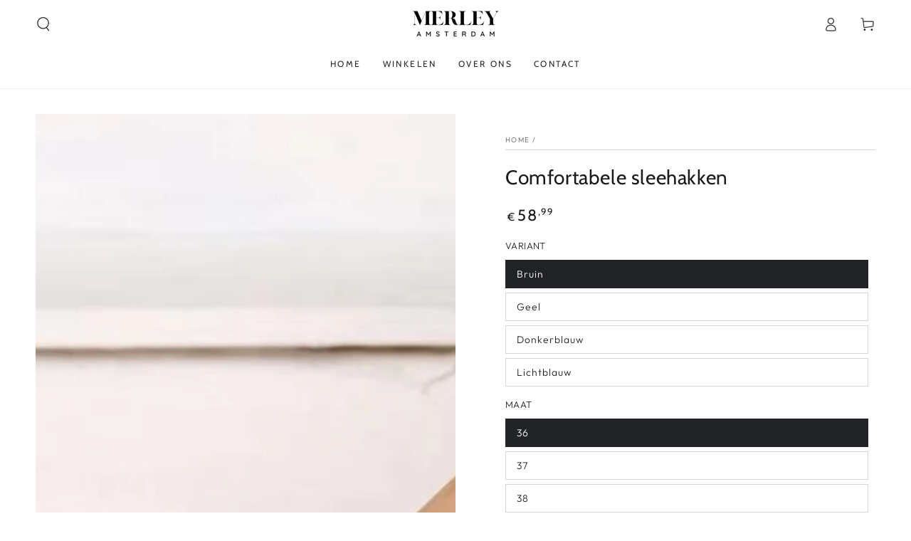

--- FILE ---
content_type: text/html; charset=utf-8
request_url: https://merley.nl/products/saskia-comfortabele-wedge-sandalen
body_size: 38069
content:
<!doctype html>
<html class="no-js" lang="nl">
  <head>
    <meta charset="utf-8">
    <meta http-equiv="X-UA-Compatible" content="IE=edge">
    <meta name="viewport" content="width=device-width,initial-scale=1">
    <meta name="theme-color" content="">
    <link rel="canonical" href="https://merley.nl/products/saskia-comfortabele-wedge-sandalen">
    <link rel="preconnect" href="https://cdn.shopify.com" crossorigin><link rel="preconnect" href="https://fonts.shopifycdn.com" crossorigin><title>
      Comfortabele sleehakken
 &ndash; Merley Amsterdam</title><meta name="description" content="Upgrade je stijl met Saskia - Comfortabele sleehakken Geniet van een comfortabele stap in stijl met de Saskia sleehakken. Deze sandalen hebben een open teen en een dubbele gespsluiting, perfect voor een casual maar modieuze look. Maak een statement met elke stap! Productinformatie: Bovenwerk: Kunstleer Zool: Rubber Ope">

<meta property="og:site_name" content="Merley Amsterdam">
<meta property="og:url" content="https://merley.nl/products/saskia-comfortabele-wedge-sandalen">
<meta property="og:title" content="Comfortabele sleehakken">
<meta property="og:type" content="product">
<meta property="og:description" content="Upgrade je stijl met Saskia - Comfortabele sleehakken Geniet van een comfortabele stap in stijl met de Saskia sleehakken. Deze sandalen hebben een open teen en een dubbele gespsluiting, perfect voor een casual maar modieuze look. Maak een statement met elke stap! Productinformatie: Bovenwerk: Kunstleer Zool: Rubber Ope"><meta property="og:image" content="http://merley.nl/cdn/shop/files/3_3fe4958e-54d5-4ba5-aed4-67b73cbfe564.png?v=1716922874">
  <meta property="og:image:secure_url" content="https://merley.nl/cdn/shop/files/3_3fe4958e-54d5-4ba5-aed4-67b73cbfe564.png?v=1716922874">
  <meta property="og:image:width" content="800">
  <meta property="og:image:height" content="800"><meta property="og:price:amount" content="58,99">
  <meta property="og:price:currency" content="EUR"><meta name="twitter:card" content="summary_large_image">
<meta name="twitter:title" content="Comfortabele sleehakken">
<meta name="twitter:description" content="Upgrade je stijl met Saskia - Comfortabele sleehakken Geniet van een comfortabele stap in stijl met de Saskia sleehakken. Deze sandalen hebben een open teen en een dubbele gespsluiting, perfect voor een casual maar modieuze look. Maak een statement met elke stap! Productinformatie: Bovenwerk: Kunstleer Zool: Rubber Ope">


    <script src="//merley.nl/cdn/shop/t/3/assets/vendor-v4.js" defer="defer"></script>
    <script src="//merley.nl/cdn/shop/t/3/assets/pubsub.js?v=104623417541739052901691625543" defer="defer"></script>
    <script src="//merley.nl/cdn/shop/t/3/assets/global.js?v=26886119164065653851691625543" defer="defer"></script>

    <script>window.performance && window.performance.mark && window.performance.mark('shopify.content_for_header.start');</script><meta id="shopify-digital-wallet" name="shopify-digital-wallet" content="/73504227603/digital_wallets/dialog">
<link rel="alternate" type="application/json+oembed" href="https://merley.nl/products/saskia-comfortabele-wedge-sandalen.oembed">
<script async="async" src="/checkouts/internal/preloads.js?locale=nl-NL"></script>
<script id="shopify-features" type="application/json">{"accessToken":"106de5886e2b463c15cde110d630dda2","betas":["rich-media-storefront-analytics"],"domain":"merley.nl","predictiveSearch":true,"shopId":73504227603,"locale":"nl"}</script>
<script>var Shopify = Shopify || {};
Shopify.shop = "altrens-de.myshopify.com";
Shopify.locale = "nl";
Shopify.currency = {"active":"EUR","rate":"1.0"};
Shopify.country = "NL";
Shopify.theme = {"name":"Be Yours","id":151823712601,"schema_name":"Be Yours","schema_version":"7.0.1","theme_store_id":1399,"role":"main"};
Shopify.theme.handle = "null";
Shopify.theme.style = {"id":null,"handle":null};
Shopify.cdnHost = "merley.nl/cdn";
Shopify.routes = Shopify.routes || {};
Shopify.routes.root = "/";</script>
<script type="module">!function(o){(o.Shopify=o.Shopify||{}).modules=!0}(window);</script>
<script>!function(o){function n(){var o=[];function n(){o.push(Array.prototype.slice.apply(arguments))}return n.q=o,n}var t=o.Shopify=o.Shopify||{};t.loadFeatures=n(),t.autoloadFeatures=n()}(window);</script>
<script id="shop-js-analytics" type="application/json">{"pageType":"product"}</script>
<script defer="defer" async type="module" src="//merley.nl/cdn/shopifycloud/shop-js/modules/v2/client.init-shop-cart-sync_CwGft62q.nl.esm.js"></script>
<script defer="defer" async type="module" src="//merley.nl/cdn/shopifycloud/shop-js/modules/v2/chunk.common_BAeYDmFP.esm.js"></script>
<script defer="defer" async type="module" src="//merley.nl/cdn/shopifycloud/shop-js/modules/v2/chunk.modal_B9qqLDBC.esm.js"></script>
<script type="module">
  await import("//merley.nl/cdn/shopifycloud/shop-js/modules/v2/client.init-shop-cart-sync_CwGft62q.nl.esm.js");
await import("//merley.nl/cdn/shopifycloud/shop-js/modules/v2/chunk.common_BAeYDmFP.esm.js");
await import("//merley.nl/cdn/shopifycloud/shop-js/modules/v2/chunk.modal_B9qqLDBC.esm.js");

  window.Shopify.SignInWithShop?.initShopCartSync?.({"fedCMEnabled":true,"windoidEnabled":true});

</script>
<script>(function() {
  var isLoaded = false;
  function asyncLoad() {
    if (isLoaded) return;
    isLoaded = true;
    var urls = ["https:\/\/trackifyx.redretarget.com\/pull\/lazy.js?shop=altrens-de.myshopify.com"];
    for (var i = 0; i < urls.length; i++) {
      var s = document.createElement('script');
      s.type = 'text/javascript';
      s.async = true;
      s.src = urls[i];
      var x = document.getElementsByTagName('script')[0];
      x.parentNode.insertBefore(s, x);
    }
  };
  if(window.attachEvent) {
    window.attachEvent('onload', asyncLoad);
  } else {
    window.addEventListener('load', asyncLoad, false);
  }
})();</script>
<script id="__st">var __st={"a":73504227603,"offset":3600,"reqid":"d56f36b1-292a-49e1-914a-d78dfeb52cba-1769346280","pageurl":"merley.nl\/products\/saskia-comfortabele-wedge-sandalen","u":"83b5c1af5837","p":"product","rtyp":"product","rid":8921969852761};</script>
<script>window.ShopifyPaypalV4VisibilityTracking = true;</script>
<script id="captcha-bootstrap">!function(){'use strict';const t='contact',e='account',n='new_comment',o=[[t,t],['blogs',n],['comments',n],[t,'customer']],c=[[e,'customer_login'],[e,'guest_login'],[e,'recover_customer_password'],[e,'create_customer']],r=t=>t.map((([t,e])=>`form[action*='/${t}']:not([data-nocaptcha='true']) input[name='form_type'][value='${e}']`)).join(','),a=t=>()=>t?[...document.querySelectorAll(t)].map((t=>t.form)):[];function s(){const t=[...o],e=r(t);return a(e)}const i='password',u='form_key',d=['recaptcha-v3-token','g-recaptcha-response','h-captcha-response',i],f=()=>{try{return window.sessionStorage}catch{return}},m='__shopify_v',_=t=>t.elements[u];function p(t,e,n=!1){try{const o=window.sessionStorage,c=JSON.parse(o.getItem(e)),{data:r}=function(t){const{data:e,action:n}=t;return t[m]||n?{data:e,action:n}:{data:t,action:n}}(c);for(const[e,n]of Object.entries(r))t.elements[e]&&(t.elements[e].value=n);n&&o.removeItem(e)}catch(o){console.error('form repopulation failed',{error:o})}}const l='form_type',E='cptcha';function T(t){t.dataset[E]=!0}const w=window,h=w.document,L='Shopify',v='ce_forms',y='captcha';let A=!1;((t,e)=>{const n=(g='f06e6c50-85a8-45c8-87d0-21a2b65856fe',I='https://cdn.shopify.com/shopifycloud/storefront-forms-hcaptcha/ce_storefront_forms_captcha_hcaptcha.v1.5.2.iife.js',D={infoText:'Beschermd door hCaptcha',privacyText:'Privacy',termsText:'Voorwaarden'},(t,e,n)=>{const o=w[L][v],c=o.bindForm;if(c)return c(t,g,e,D).then(n);var r;o.q.push([[t,g,e,D],n]),r=I,A||(h.body.append(Object.assign(h.createElement('script'),{id:'captcha-provider',async:!0,src:r})),A=!0)});var g,I,D;w[L]=w[L]||{},w[L][v]=w[L][v]||{},w[L][v].q=[],w[L][y]=w[L][y]||{},w[L][y].protect=function(t,e){n(t,void 0,e),T(t)},Object.freeze(w[L][y]),function(t,e,n,w,h,L){const[v,y,A,g]=function(t,e,n){const i=e?o:[],u=t?c:[],d=[...i,...u],f=r(d),m=r(i),_=r(d.filter((([t,e])=>n.includes(e))));return[a(f),a(m),a(_),s()]}(w,h,L),I=t=>{const e=t.target;return e instanceof HTMLFormElement?e:e&&e.form},D=t=>v().includes(t);t.addEventListener('submit',(t=>{const e=I(t);if(!e)return;const n=D(e)&&!e.dataset.hcaptchaBound&&!e.dataset.recaptchaBound,o=_(e),c=g().includes(e)&&(!o||!o.value);(n||c)&&t.preventDefault(),c&&!n&&(function(t){try{if(!f())return;!function(t){const e=f();if(!e)return;const n=_(t);if(!n)return;const o=n.value;o&&e.removeItem(o)}(t);const e=Array.from(Array(32),(()=>Math.random().toString(36)[2])).join('');!function(t,e){_(t)||t.append(Object.assign(document.createElement('input'),{type:'hidden',name:u})),t.elements[u].value=e}(t,e),function(t,e){const n=f();if(!n)return;const o=[...t.querySelectorAll(`input[type='${i}']`)].map((({name:t})=>t)),c=[...d,...o],r={};for(const[a,s]of new FormData(t).entries())c.includes(a)||(r[a]=s);n.setItem(e,JSON.stringify({[m]:1,action:t.action,data:r}))}(t,e)}catch(e){console.error('failed to persist form',e)}}(e),e.submit())}));const S=(t,e)=>{t&&!t.dataset[E]&&(n(t,e.some((e=>e===t))),T(t))};for(const o of['focusin','change'])t.addEventListener(o,(t=>{const e=I(t);D(e)&&S(e,y())}));const B=e.get('form_key'),M=e.get(l),P=B&&M;t.addEventListener('DOMContentLoaded',(()=>{const t=y();if(P)for(const e of t)e.elements[l].value===M&&p(e,B);[...new Set([...A(),...v().filter((t=>'true'===t.dataset.shopifyCaptcha))])].forEach((e=>S(e,t)))}))}(h,new URLSearchParams(w.location.search),n,t,e,['guest_login'])})(!0,!0)}();</script>
<script integrity="sha256-4kQ18oKyAcykRKYeNunJcIwy7WH5gtpwJnB7kiuLZ1E=" data-source-attribution="shopify.loadfeatures" defer="defer" src="//merley.nl/cdn/shopifycloud/storefront/assets/storefront/load_feature-a0a9edcb.js" crossorigin="anonymous"></script>
<script data-source-attribution="shopify.dynamic_checkout.dynamic.init">var Shopify=Shopify||{};Shopify.PaymentButton=Shopify.PaymentButton||{isStorefrontPortableWallets:!0,init:function(){window.Shopify.PaymentButton.init=function(){};var t=document.createElement("script");t.src="https://merley.nl/cdn/shopifycloud/portable-wallets/latest/portable-wallets.nl.js",t.type="module",document.head.appendChild(t)}};
</script>
<script data-source-attribution="shopify.dynamic_checkout.buyer_consent">
  function portableWalletsHideBuyerConsent(e){var t=document.getElementById("shopify-buyer-consent"),n=document.getElementById("shopify-subscription-policy-button");t&&n&&(t.classList.add("hidden"),t.setAttribute("aria-hidden","true"),n.removeEventListener("click",e))}function portableWalletsShowBuyerConsent(e){var t=document.getElementById("shopify-buyer-consent"),n=document.getElementById("shopify-subscription-policy-button");t&&n&&(t.classList.remove("hidden"),t.removeAttribute("aria-hidden"),n.addEventListener("click",e))}window.Shopify?.PaymentButton&&(window.Shopify.PaymentButton.hideBuyerConsent=portableWalletsHideBuyerConsent,window.Shopify.PaymentButton.showBuyerConsent=portableWalletsShowBuyerConsent);
</script>
<script data-source-attribution="shopify.dynamic_checkout.cart.bootstrap">document.addEventListener("DOMContentLoaded",(function(){function t(){return document.querySelector("shopify-accelerated-checkout-cart, shopify-accelerated-checkout")}if(t())Shopify.PaymentButton.init();else{new MutationObserver((function(e,n){t()&&(Shopify.PaymentButton.init(),n.disconnect())})).observe(document.body,{childList:!0,subtree:!0})}}));
</script>
<script id="sections-script" data-sections="header,footer" defer="defer" src="//merley.nl/cdn/shop/t/3/compiled_assets/scripts.js?v=169"></script>
<script>window.performance && window.performance.mark && window.performance.mark('shopify.content_for_header.end');</script>

<style data-shopify>@font-face {
  font-family: Outfit;
  font-weight: 300;
  font-style: normal;
  font-display: swap;
  src: url("//merley.nl/cdn/fonts/outfit/outfit_n3.8c97ae4c4fac7c2ea467a6dc784857f4de7e0e37.woff2") format("woff2"),
       url("//merley.nl/cdn/fonts/outfit/outfit_n3.b50a189ccde91f9bceee88f207c18c09f0b62a7b.woff") format("woff");
}

  @font-face {
  font-family: Outfit;
  font-weight: 600;
  font-style: normal;
  font-display: swap;
  src: url("//merley.nl/cdn/fonts/outfit/outfit_n6.dfcbaa80187851df2e8384061616a8eaa1702fdc.woff2") format("woff2"),
       url("//merley.nl/cdn/fonts/outfit/outfit_n6.88384e9fc3e36038624caccb938f24ea8008a91d.woff") format("woff");
}

  
  
  @font-face {
  font-family: Cabin;
  font-weight: 400;
  font-style: normal;
  font-display: swap;
  src: url("//merley.nl/cdn/fonts/cabin/cabin_n4.cefc6494a78f87584a6f312fea532919154f66fe.woff2") format("woff2"),
       url("//merley.nl/cdn/fonts/cabin/cabin_n4.8c16611b00f59d27f4b27ce4328dfe514ce77517.woff") format("woff");
}

  @font-face {
  font-family: Cabin;
  font-weight: 600;
  font-style: normal;
  font-display: swap;
  src: url("//merley.nl/cdn/fonts/cabin/cabin_n6.c6b1e64927bbec1c65aab7077888fb033480c4f7.woff2") format("woff2"),
       url("//merley.nl/cdn/fonts/cabin/cabin_n6.6c2e65d54c893ad9f1390da3b810b8e6cf976a4f.woff") format("woff");
}


  :root {
    --be-yours-version: "7.0.1";
    --font-body-family: Outfit, sans-serif;
    --font-body-style: normal;
    --font-body-weight: 300;

    --font-heading-family: Cabin, sans-serif;
    --font-heading-style: normal;
    --font-heading-weight: 400;

    --font-body-scale: 1.0;
    --font-heading-scale: 1.0;

    --font-navigation-family: var(--font-heading-family);
    --font-navigation-size: 12px;
    --font-navigation-weight: var(--font-heading-weight);
    --font-button-family: var(--font-body-family);
    --font-button-size: 12px;
    --font-button-baseline: 0rem;
    --font-price-family: var(--font-heading-family);
    --font-price-scale: var(--font-heading-scale);

    --color-base-text: 33, 35, 38;
    --color-base-background: 255, 255, 255;
    --color-base-solid-button-labels: 33, 35, 38;
    --color-base-outline-button-labels: 26, 27, 24;
    --color-base-accent: 250, 234, 161;
    --color-base-heading: 26, 27, 24;
    --color-base-border: 210, 213, 217;
    --color-placeholder: 243, 243, 243;
    --color-overlay: 33, 35, 38;
    --color-keyboard-focus: 135, 173, 245;
    --color-shadow: 168, 232, 226;
    --shadow-opacity: 1;

    --color-background-dark: 235, 235, 235;
    --color-price: #1a1b18;
    --color-sale-price: #d72c0d;
    --color-sale-badge-background: #d72c0d;
    --color-reviews: #ffb503;
    --color-critical: #d72c0d;
    --color-success: #008060;
    --color-highlight: 187, 255, 0;

    --payment-terms-background-color: #ffffff;
    --page-width: 160rem;
    --page-width-margin: 0rem;

    --card-color-scheme: var(--color-placeholder);
    --card-text-alignment: left;
    --card-flex-alignment: flex-left;
    --card-image-padding: 0px;
    --card-border-width: 0px;
    --card-radius: 0px;
    --card-shadow-horizontal-offset: 0px;
    --card-shadow-vertical-offset: 0px;
    
    --button-radius: 0px;
    --button-border-width: 1px;
    --button-shadow-horizontal-offset: 0px;
    --button-shadow-vertical-offset: 0px;

    --spacing-sections-desktop: 0px;
    --spacing-sections-mobile: 0px;

    --gradient-free-ship-progress: linear-gradient(325deg,#F9423A 0,#F1E04D 100%);
    --gradient-free-ship-complete: linear-gradient(325deg, #049cff 0, #35ee7a 100%);
  }

  *,
  *::before,
  *::after {
    box-sizing: inherit;
  }

  html {
    box-sizing: border-box;
    font-size: calc(var(--font-body-scale) * 62.5%);
    height: 100%;
  }

  body {
    min-height: 100%;
    margin: 0;
    font-size: 1.5rem;
    letter-spacing: 0.06rem;
    line-height: calc(1 + 0.8 / var(--font-body-scale));
    font-family: var(--font-body-family);
    font-style: var(--font-body-style);
    font-weight: var(--font-body-weight);
  }

  @media screen and (min-width: 750px) {
    body {
      font-size: 1.6rem;
    }
  }</style><link href="//merley.nl/cdn/shop/t/3/assets/base.css?v=85438051128038638961691625542" rel="stylesheet" type="text/css" media="all" /><link rel="preload" as="font" href="//merley.nl/cdn/fonts/outfit/outfit_n3.8c97ae4c4fac7c2ea467a6dc784857f4de7e0e37.woff2" type="font/woff2" crossorigin><link rel="preload" as="font" href="//merley.nl/cdn/fonts/cabin/cabin_n4.cefc6494a78f87584a6f312fea532919154f66fe.woff2" type="font/woff2" crossorigin><link rel="stylesheet" href="//merley.nl/cdn/shop/t/3/assets/component-predictive-search.css?v=21505439471608135461691625542" media="print" onload="this.media='all'"><link rel="stylesheet" href="//merley.nl/cdn/shop/t/3/assets/component-quick-view.css?v=74011563189484492361691625542" media="print" onload="this.media='all'"><link rel="stylesheet" href="//merley.nl/cdn/shop/t/3/assets/component-color-swatches.css?v=103905711642914497571691625542" media="print" onload="this.media='all'"><script>document.documentElement.className = document.documentElement.className.replace('no-js', 'js');</script>
  
  <!-- RedRetarget App Hook start -->
<link rel="dns-prefetch" href="https://trackifyx.redretarget.com">


<!-- HOOK JS-->

<meta name="tfx:tags" content="">
<meta name="tfx:collections" content="">







<script id="tfx-cart">
    
    window.tfxCart = {"note":null,"attributes":{},"original_total_price":0,"total_price":0,"total_discount":0,"total_weight":0.0,"item_count":0,"items":[],"requires_shipping":false,"currency":"EUR","items_subtotal_price":0,"cart_level_discount_applications":[],"checkout_charge_amount":0}
</script>



<script id="tfx-product">
    
    window.tfxProduct = {"id":8921969852761,"title":"Comfortabele sleehakken","handle":"saskia-comfortabele-wedge-sandalen","description":"\u003ch4\u003e\n\u003cstrong\u003eUpgrade je stijl met Saskia - Comfortabele sleehakken\u003c\/strong\u003e\u003cstrong\u003e\u003cbr\u003e\u003c\/strong\u003e\n\u003c\/h4\u003e\n\u003cdiv class=\"Polaris-Popover__ContentContainer\"\u003e\n\u003cdiv id=\":r63n:\" class=\"Polaris-Popover__Content Polaris-Popover__Content--fluidContent\"\u003e\n\u003cdiv class=\"Polaris-Popover__Pane Polaris-Scrollable Polaris-Scrollable--vertical Polaris-Scrollable--horizontal Polaris-Scrollable--scrollbarWidthThin\" data-polaris-scrollable=\"true\"\u003e\n\u003cdiv class=\"_PopoverContainer_1o103_1\"\u003e\n\u003cdiv class=\"Polaris-Popover__Pane Polaris-Scrollable Polaris-Scrollable--vertical Polaris-Scrollable--horizontal Polaris-Scrollable--scrollbarWidthThin\" data-polaris-scrollable=\"true\"\u003e\n\u003cdiv class=\"_Container_1kcqz_1\"\u003e\n\u003cdiv class=\"_Vertical_1kcqz_9\"\u003e\n\u003cdiv class=\"_VerticalLayout_tmqkl_40\"\u003e\n\u003cdiv class=\"_OutputSection_tmqkl_1\" aria-live=\"polite\"\u003e\n\u003cdiv class=\"_ContentWrapper_tmqkl_19\"\u003e\n\u003cdiv class=\"_Content_tmqkl_19 _VerticalContent_tmqkl_45 Polaris-Scrollable Polaris-Scrollable--vertical Polaris-Scrollable--horizontal Polaris-Scrollable--scrollbarWidthThin\" data-polaris-scrollable=\"true\"\u003e\n\u003cdiv class=\"Polaris-Box\"\u003e\n\u003cdiv class=\"Polaris-InlineStack\"\u003e\n\u003cdiv class=\"_TextOutput_zc9gg_1\"\u003e\n\u003cdiv class=\"_PlainText_zc9gg_26 _Vertical_zc9gg_21\"\u003e\n\u003cdiv class=\"Polaris-Popover__ContentContainer\"\u003e\n\u003cdiv id=\":r1no:\" class=\"Polaris-Popover__Content Polaris-Popover__Content--fluidContent\"\u003e\n\u003cdiv class=\"Polaris-Popover__Pane Polaris-Scrollable Polaris-Scrollable--vertical Polaris-Scrollable--horizontal Polaris-Scrollable--scrollbarWidthThin\" data-polaris-scrollable=\"true\"\u003e\n\u003cdiv class=\"_PopoverContainer_1o103_1\"\u003e\n\u003cdiv class=\"Polaris-Popover__Pane Polaris-Scrollable Polaris-Scrollable--vertical Polaris-Scrollable--horizontal Polaris-Scrollable--scrollbarWidthThin\" data-polaris-scrollable=\"true\"\u003e\n\u003cdiv class=\"_Container_1kcqz_1\"\u003e\n\u003cdiv class=\"_Vertical_1kcqz_9\"\u003e\n\u003cdiv class=\"_VerticalLayout_tmqkl_40\"\u003e\n\u003cdiv class=\"_OutputSection_tmqkl_1\" aria-live=\"polite\"\u003e\n\u003cdiv class=\"_ContentWrapper_tmqkl_19\"\u003e\n\u003cdiv class=\"_Content_tmqkl_19 _VerticalContent_tmqkl_45 Polaris-Scrollable Polaris-Scrollable--vertical Polaris-Scrollable--horizontal Polaris-Scrollable--scrollbarWidthThin\" data-polaris-scrollable=\"true\"\u003e\n\u003cdiv class=\"Polaris-Box\"\u003e\n\u003cdiv class=\"Polaris-InlineStack\"\u003e\n\u003cdiv class=\"_TextOutput_zc9gg_1\"\u003e\n\u003cdiv class=\"_PlainText_zc9gg_26 _Vertical_zc9gg_21\"\u003e\n\u003cdiv class=\"Polaris-Popover__ContentContainer\"\u003e\n\u003cdiv id=\":r432:\" class=\"Polaris-Popover__Content Polaris-Popover__Content--fluidContent\"\u003e\n\u003cdiv class=\"Polaris-Popover__Pane Polaris-Scrollable Polaris-Scrollable--vertical Polaris-Scrollable--horizontal Polaris-Scrollable--scrollbarWidthThin\" data-polaris-scrollable=\"true\"\u003e\n\u003cdiv class=\"_PopoverContainer_1o103_1\"\u003e\n\u003cdiv class=\"Polaris-Popover__Pane Polaris-Scrollable Polaris-Scrollable--vertical Polaris-Scrollable--horizontal Polaris-Scrollable--scrollbarWidthThin\" data-polaris-scrollable=\"true\"\u003e\n\u003cdiv class=\"_Container_1kcqz_1\"\u003e\n\u003cdiv class=\"_Vertical_1kcqz_9\"\u003e\n\u003cdiv class=\"_VerticalLayout_tmqkl_40\"\u003e\n\u003cdiv class=\"_OutputSection_tmqkl_1\" aria-live=\"polite\"\u003e\n\u003cdiv class=\"_ContentWrapper_tmqkl_19\"\u003e\n\u003cdiv class=\"_Content_tmqkl_19 _VerticalContent_tmqkl_45 Polaris-Scrollable Polaris-Scrollable--vertical Polaris-Scrollable--horizontal Polaris-Scrollable--scrollbarWidthThin\" data-polaris-scrollable=\"true\"\u003e\n\u003cdiv class=\"Polaris-Box\"\u003e\n\u003cdiv class=\"Polaris-InlineStack\"\u003e\n\u003cdiv class=\"_TextOutput_zc9gg_1\"\u003e\n\u003cdiv class=\"_PlainText_zc9gg_26 _Vertical_zc9gg_21\"\u003e\n\u003cdiv class=\"Polaris-Popover__ContentContainer\"\u003e\n\u003cdiv id=\":r153:\" class=\"Polaris-Popover__Content Polaris-Popover__Content--fluidContent\"\u003e\n\u003cdiv class=\"Polaris-Popover__Pane Polaris-Scrollable Polaris-Scrollable--vertical Polaris-Scrollable--horizontal Polaris-Scrollable--scrollbarWidthThin\" data-polaris-scrollable=\"true\"\u003e\n\u003cdiv class=\"_PopoverContainer_1o103_1\"\u003e\n\u003cdiv class=\"Polaris-Popover__Pane Polaris-Scrollable Polaris-Scrollable--vertical Polaris-Scrollable--horizontal Polaris-Scrollable--scrollbarWidthThin\" data-polaris-scrollable=\"true\"\u003e\n\u003cdiv class=\"_Container_1kcqz_1\"\u003e\n\u003cdiv class=\"_Vertical_1kcqz_9\"\u003e\n\u003cdiv class=\"_VerticalLayout_tmqkl_40\"\u003e\n\u003cdiv class=\"_OutputSection_tmqkl_1\" aria-live=\"polite\"\u003e\n\u003cdiv class=\"_ContentWrapper_tmqkl_19\"\u003e\n\u003cdiv class=\"_Content_tmqkl_19 _VerticalContent_tmqkl_45 Polaris-Scrollable Polaris-Scrollable--vertical Polaris-Scrollable--horizontal Polaris-Scrollable--scrollbarWidthThin\" data-polaris-scrollable=\"true\"\u003e\n\u003cdiv class=\"Polaris-Box\"\u003e\n\u003cdiv class=\"Polaris-InlineStack\"\u003e\n\u003cdiv class=\"_TextOutput_zc9gg_1\"\u003e\n\u003cdiv class=\"_PlainText_zc9gg_26 _Vertical_zc9gg_21\"\u003e\n\u003cdiv class=\"Polaris-Popover__ContentContainer\"\u003e\n\u003cdiv id=\":r3c5:\" class=\"Polaris-Popover__Content Polaris-Popover__Content--fluidContent\"\u003e\n\u003cdiv class=\"Polaris-Popover__Pane Polaris-Scrollable Polaris-Scrollable--vertical Polaris-Scrollable--horizontal Polaris-Scrollable--scrollbarWidthThin\" data-polaris-scrollable=\"true\"\u003e\n\u003cdiv class=\"_PopoverContainer_1o103_1\"\u003e\n\u003cdiv class=\"Polaris-Popover__Pane Polaris-Scrollable Polaris-Scrollable--vertical Polaris-Scrollable--horizontal Polaris-Scrollable--scrollbarWidthThin\" data-polaris-scrollable=\"true\"\u003e\n\u003cdiv class=\"_Container_1kcqz_1\"\u003e\n\u003cdiv class=\"_Vertical_1kcqz_9\"\u003e\n\u003cdiv class=\"_VerticalLayout_tmqkl_40\"\u003e\n\u003cdiv class=\"_OutputSection_tmqkl_1\" aria-live=\"polite\"\u003e\n\u003cdiv class=\"_ContentWrapper_tmqkl_19\"\u003e\n\u003cdiv class=\"_Content_tmqkl_19 _VerticalContent_tmqkl_45 Polaris-Scrollable Polaris-Scrollable--vertical Polaris-Scrollable--horizontal Polaris-Scrollable--scrollbarWidthThin\" data-polaris-scrollable=\"true\"\u003e\n\u003cdiv class=\"Polaris-Box\"\u003e\n\u003cdiv class=\"Polaris-InlineStack\"\u003e\n\u003cdiv class=\"_TextOutput_zc9gg_1\"\u003e\n\u003cdiv class=\"_PlainText_zc9gg_26 _Vertical_zc9gg_21\"\u003e\n\u003cdiv class=\"Polaris-Popover__ContentContainer\"\u003e\n\u003cdiv id=\":r150:\" class=\"Polaris-Popover__Content Polaris-Popover__Content--fluidContent\"\u003e\n\u003cdiv class=\"Polaris-Popover__Pane Polaris-Scrollable Polaris-Scrollable--vertical Polaris-Scrollable--horizontal Polaris-Scrollable--scrollbarWidthThin\" data-polaris-scrollable=\"true\"\u003e\n\u003cdiv class=\"_PopoverContainer_1o103_1\"\u003e\n\u003cdiv class=\"Polaris-Popover__Pane Polaris-Scrollable Polaris-Scrollable--vertical Polaris-Scrollable--horizontal Polaris-Scrollable--scrollbarWidthThin\" data-polaris-scrollable=\"true\"\u003e\n\u003cdiv class=\"_Container_1kcqz_1\"\u003e\n\u003cdiv class=\"_Vertical_1kcqz_9\"\u003e\n\u003cdiv class=\"_VerticalLayout_tmqkl_40\"\u003e\n\u003cdiv class=\"_OutputSection_tmqkl_1\" aria-live=\"polite\"\u003e\n\u003cdiv class=\"_ContentWrapper_tmqkl_19\"\u003e\n\u003cdiv class=\"_Content_tmqkl_19 _VerticalContent_tmqkl_45 Polaris-Scrollable Polaris-Scrollable--vertical Polaris-Scrollable--horizontal Polaris-Scrollable--scrollbarWidthThin\" data-polaris-scrollable=\"true\"\u003e\n\u003cdiv class=\"Polaris-Box\"\u003e\n\u003cdiv class=\"Polaris-InlineStack\"\u003e\n\u003cdiv class=\"_TextOutput_zc9gg_1\"\u003e\n\u003cdiv class=\"_PlainText_zc9gg_26 _Vertical_zc9gg_21\"\u003e\n\u003cdiv class=\"Polaris-Popover__ContentContainer\"\u003e\n\u003cdiv id=\":r34k:\" class=\"Polaris-Popover__Content Polaris-Popover__Content--fluidContent\"\u003e\n\u003cdiv class=\"Polaris-Popover__Pane Polaris-Scrollable Polaris-Scrollable--vertical Polaris-Scrollable--horizontal Polaris-Scrollable--scrollbarWidthThin\" data-polaris-scrollable=\"true\"\u003e\n\u003cdiv class=\"_PopoverContainer_1o103_1\"\u003e\n\u003cdiv class=\"Polaris-Popover__Pane Polaris-Scrollable Polaris-Scrollable--vertical Polaris-Scrollable--horizontal Polaris-Scrollable--scrollbarWidthThin\" data-polaris-scrollable=\"true\"\u003e\n\u003cdiv class=\"_Container_1kcqz_1\"\u003e\n\u003cdiv class=\"_Vertical_1kcqz_9\"\u003e\n\u003cdiv class=\"_VerticalLayout_tmqkl_40\"\u003e\n\u003cdiv class=\"_OutputSection_tmqkl_1\" aria-live=\"polite\"\u003e\n\u003cdiv class=\"_ContentWrapper_tmqkl_19\"\u003e\n\u003cdiv class=\"_Content_tmqkl_19 _VerticalContent_tmqkl_45 Polaris-Scrollable Polaris-Scrollable--vertical Polaris-Scrollable--horizontal Polaris-Scrollable--scrollbarWidthThin\" data-polaris-scrollable=\"true\"\u003e\n\u003cdiv class=\"Polaris-Box\"\u003e\n\u003cdiv class=\"Polaris-InlineStack\"\u003e\n\u003cdiv class=\"_TextOutput_zc9gg_1\"\u003e\n\u003cdiv class=\"_PlainText_zc9gg_26 _Vertical_zc9gg_21\"\u003e\n\u003cdiv class=\"Polaris-Popover__ContentContainer\"\u003e\n\u003cdiv id=\":r1fb:\" class=\"Polaris-Popover__Content Polaris-Popover__Content--fluidContent\"\u003e\n\u003cdiv class=\"Polaris-Popover__Pane Polaris-Scrollable Polaris-Scrollable--vertical Polaris-Scrollable--horizontal Polaris-Scrollable--scrollbarWidthThin\" data-polaris-scrollable=\"true\"\u003e\n\u003cdiv class=\"_PopoverContainer_1o103_1\"\u003e\n\u003cdiv class=\"Polaris-Popover__Pane Polaris-Scrollable Polaris-Scrollable--vertical Polaris-Scrollable--horizontal Polaris-Scrollable--scrollbarWidthThin\" data-polaris-scrollable=\"true\"\u003e\n\u003cdiv class=\"_Container_1kcqz_1\"\u003e\n\u003cdiv class=\"_Vertical_1kcqz_9\"\u003e\n\u003cdiv class=\"_VerticalLayout_tmqkl_40\"\u003e\n\u003cdiv class=\"_OutputSection_tmqkl_1\" aria-live=\"polite\"\u003e\n\u003cdiv class=\"_ContentWrapper_tmqkl_19\"\u003e\n\u003cdiv class=\"_Content_tmqkl_19 _VerticalContent_tmqkl_45 Polaris-Scrollable Polaris-Scrollable--vertical Polaris-Scrollable--horizontal Polaris-Scrollable--scrollbarWidthThin\" data-polaris-scrollable=\"true\"\u003e\n\u003cdiv class=\"Polaris-Box\"\u003e\n\u003cdiv class=\"Polaris-InlineStack\"\u003e\n\u003cdiv class=\"_TextOutput_zc9gg_1\"\u003e\n\u003cdiv class=\"_PlainText_zc9gg_26 _Vertical_zc9gg_21\"\u003e\n\u003cdiv class=\"Polaris-Popover__ContentContainer\"\u003e\n\u003cdiv id=\":r3bj:\" class=\"Polaris-Popover__Content Polaris-Popover__Content--fluidContent\"\u003e\n\u003cdiv class=\"Polaris-Popover__Pane Polaris-Scrollable Polaris-Scrollable--vertical Polaris-Scrollable--horizontal Polaris-Scrollable--scrollbarWidthThin\" data-polaris-scrollable=\"true\"\u003e\n\u003cdiv class=\"_PopoverContainer_1o103_1\"\u003e\n\u003cdiv class=\"Polaris-Popover__Pane Polaris-Scrollable Polaris-Scrollable--vertical Polaris-Scrollable--horizontal Polaris-Scrollable--scrollbarWidthThin\" data-polaris-scrollable=\"true\"\u003e\n\u003cdiv class=\"_Container_1kcqz_1\"\u003e\n\u003cdiv class=\"_Vertical_1kcqz_9\"\u003e\n\u003cdiv class=\"_VerticalLayout_tmqkl_40\"\u003e\n\u003cdiv class=\"_OutputSection_tmqkl_1\" aria-live=\"polite\"\u003e\n\u003cdiv class=\"_ContentWrapper_tmqkl_19\"\u003e\n\u003cdiv class=\"_Content_tmqkl_19 _VerticalContent_tmqkl_45 Polaris-Scrollable Polaris-Scrollable--vertical Polaris-Scrollable--horizontal Polaris-Scrollable--scrollbarWidthThin\" data-polaris-scrollable=\"true\"\u003e\n\u003cdiv class=\"Polaris-Box\"\u003e\n\u003cdiv class=\"Polaris-InlineStack\"\u003e\n\u003cdiv class=\"_TextOutput_zc9gg_1\"\u003e\n\u003cdiv class=\"_PlainText_zc9gg_26 _Vertical_zc9gg_21\"\u003e\n\u003cdiv class=\"Polaris-Popover__ContentContainer\"\u003e\n\u003cdiv id=\":r1k2:\" class=\"Polaris-Popover__Content Polaris-Popover__Content--fluidContent\"\u003e\n\u003cdiv class=\"Polaris-Popover__Pane Polaris-Scrollable Polaris-Scrollable--vertical Polaris-Scrollable--horizontal Polaris-Scrollable--scrollbarWidthThin\" data-polaris-scrollable=\"true\"\u003e\n\u003cdiv class=\"_PopoverContainer_1o103_1\"\u003e\n\u003cdiv class=\"Polaris-Popover__Pane Polaris-Scrollable Polaris-Scrollable--vertical Polaris-Scrollable--horizontal Polaris-Scrollable--scrollbarWidthThin\" data-polaris-scrollable=\"true\"\u003e\n\u003cdiv class=\"_Container_1kcqz_1\"\u003e\n\u003cdiv class=\"_Vertical_1kcqz_9\"\u003e\n\u003cdiv class=\"_VerticalLayout_tmqkl_40\"\u003e\n\u003cdiv class=\"_OutputSection_tmqkl_1\" aria-live=\"polite\"\u003e\n\u003cdiv class=\"_ContentWrapper_tmqkl_19\"\u003e\n\u003cdiv class=\"_Content_tmqkl_19 _VerticalContent_tmqkl_45 Polaris-Scrollable Polaris-Scrollable--vertical Polaris-Scrollable--horizontal Polaris-Scrollable--scrollbarWidthThin\" data-polaris-scrollable=\"true\"\u003e\n\u003cdiv class=\"Polaris-Box\"\u003e\n\u003cdiv class=\"Polaris-InlineStack\"\u003e\n\u003cdiv class=\"_TextOutput_zc9gg_1\"\u003e\n\u003cdiv class=\"_PlainText_zc9gg_26 _Vertical_zc9gg_21\"\u003e\n\u003cdiv class=\"Polaris-Popover__ContentContainer\"\u003e\n\u003cdiv id=\":r5j0:\" class=\"Polaris-Popover__Content Polaris-Popover__Content--fluidContent\"\u003e\n\u003cdiv class=\"Polaris-Popover__Pane Polaris-Scrollable Polaris-Scrollable--vertical Polaris-Scrollable--horizontal Polaris-Scrollable--scrollbarWidthThin\" data-polaris-scrollable=\"true\"\u003e\n\u003cdiv class=\"_PopoverContainer_1o103_1\"\u003e\n\u003cdiv class=\"Polaris-Popover__Pane Polaris-Scrollable Polaris-Scrollable--vertical Polaris-Scrollable--horizontal Polaris-Scrollable--scrollbarWidthThin\" data-polaris-scrollable=\"true\"\u003e\n\u003cdiv class=\"_Container_1kcqz_1\"\u003e\n\u003cdiv class=\"_Vertical_1kcqz_9\"\u003e\n\u003cdiv class=\"_VerticalLayout_tmqkl_40\"\u003e\n\u003cdiv class=\"_OutputSection_tmqkl_1\" aria-live=\"polite\"\u003e\n\u003cdiv class=\"_ContentWrapper_tmqkl_19\"\u003e\n\u003cdiv class=\"_Content_tmqkl_19 _VerticalContent_tmqkl_45 Polaris-Scrollable Polaris-Scrollable--vertical Polaris-Scrollable--horizontal Polaris-Scrollable--scrollbarWidthThin\" data-polaris-scrollable=\"true\"\u003e\n\u003cdiv class=\"Polaris-Box\"\u003e\n\u003cdiv class=\"Polaris-InlineStack\"\u003e\n\u003cdiv class=\"_TextOutput_zc9gg_1\"\u003e\n\u003cdiv class=\"_PlainText_zc9gg_26 _Vertical_zc9gg_21\"\u003e\n\u003cdiv class=\"Polaris-Popover__ContentContainer\"\u003e\n\u003cdiv id=\":r1jc:\" class=\"Polaris-Popover__Content Polaris-Popover__Content--fluidContent\"\u003e\n\u003cdiv class=\"Polaris-Popover__Pane Polaris-Scrollable Polaris-Scrollable--vertical Polaris-Scrollable--horizontal Polaris-Scrollable--scrollbarWidthThin\" data-polaris-scrollable=\"true\"\u003e\n\u003cdiv class=\"_PopoverContainer_1o103_1\"\u003e\n\u003cdiv class=\"Polaris-Popover__Pane Polaris-Scrollable Polaris-Scrollable--vertical Polaris-Scrollable--horizontal Polaris-Scrollable--scrollbarWidthThin\" data-polaris-scrollable=\"true\"\u003e\n\u003cdiv class=\"_Container_1kcqz_1\"\u003e\n\u003cdiv class=\"_Vertical_1kcqz_9\"\u003e\n\u003cdiv class=\"_VerticalLayout_tmqkl_40\"\u003e\n\u003cdiv class=\"_OutputSection_tmqkl_1\" aria-live=\"polite\"\u003e\n\u003cdiv class=\"_ContentWrapper_tmqkl_19\"\u003e\n\u003cdiv class=\"_Content_tmqkl_19 _VerticalContent_tmqkl_45 Polaris-Scrollable Polaris-Scrollable--vertical Polaris-Scrollable--horizontal Polaris-Scrollable--scrollbarWidthThin\" data-polaris-scrollable=\"true\"\u003e\n\u003cdiv class=\"Polaris-Box\"\u003e\n\u003cdiv class=\"Polaris-InlineStack\"\u003e\n\u003cdiv class=\"_TextOutput_zc9gg_1\"\u003e\n\u003cdiv class=\"_PlainText_zc9gg_26 _Vertical_zc9gg_21\"\u003e\n\u003cdiv class=\"Polaris-Popover__ContentContainer\"\u003e\n\u003cdiv id=\":r29q:\" class=\"Polaris-Popover__Content Polaris-Popover__Content--fluidContent\"\u003e\n\u003cdiv class=\"Polaris-Popover__Pane Polaris-Scrollable Polaris-Scrollable--vertical Polaris-Scrollable--horizontal Polaris-Scrollable--scrollbarWidthThin\" data-polaris-scrollable=\"true\"\u003e\n\u003cdiv class=\"_PopoverContainer_1o103_1\"\u003e\n\u003cdiv class=\"Polaris-Popover__Pane Polaris-Scrollable Polaris-Scrollable--vertical Polaris-Scrollable--horizontal Polaris-Scrollable--scrollbarWidthThin\" data-polaris-scrollable=\"true\"\u003e\n\u003cdiv class=\"_Container_1kcqz_1\"\u003e\n\u003cdiv class=\"_Vertical_1kcqz_9\"\u003e\n\u003cdiv class=\"_VerticalLayout_tmqkl_40\"\u003e\n\u003cdiv class=\"_OutputSection_tmqkl_1\" aria-live=\"polite\"\u003e\n\u003cdiv class=\"_ContentWrapper_tmqkl_19\"\u003e\n\u003cdiv class=\"_Content_tmqkl_19 _VerticalContent_tmqkl_45 Polaris-Scrollable Polaris-Scrollable--vertical Polaris-Scrollable--horizontal Polaris-Scrollable--scrollbarWidthThin\" data-polaris-scrollable=\"true\"\u003e\n\u003cdiv class=\"Polaris-Box\"\u003e\n\u003cdiv class=\"Polaris-InlineStack\"\u003e\n\u003cdiv class=\"_TextOutput_zc9gg_1\"\u003e\n\u003cdiv class=\"_PlainText_zc9gg_26 _Vertical_zc9gg_21\"\u003e\n\u003cdiv class=\"Polaris-Popover__ContentContainer\"\u003e\n\u003cdiv id=\":r291:\" class=\"Polaris-Popover__Content Polaris-Popover__Content--fluidContent\"\u003e\n\u003cdiv class=\"Polaris-Popover__Pane Polaris-Scrollable Polaris-Scrollable--vertical Polaris-Scrollable--horizontal Polaris-Scrollable--scrollbarWidthThin\" data-polaris-scrollable=\"true\"\u003e\n\u003cdiv class=\"_PopoverContainer_1o103_1\"\u003e\n\u003cdiv class=\"Polaris-Popover__Pane Polaris-Scrollable Polaris-Scrollable--vertical Polaris-Scrollable--horizontal Polaris-Scrollable--scrollbarWidthThin\" data-polaris-scrollable=\"true\"\u003e\n\u003cdiv class=\"_Container_1kcqz_1\"\u003e\n\u003cdiv class=\"_Vertical_1kcqz_9\"\u003e\n\u003cdiv class=\"_VerticalLayout_tmqkl_40\"\u003e\n\u003cdiv class=\"_OutputSection_tmqkl_1\" aria-live=\"polite\"\u003e\n\u003cdiv class=\"_ContentWrapper_tmqkl_19\"\u003e\n\u003cdiv class=\"_Content_tmqkl_19 _VerticalContent_tmqkl_45 Polaris-Scrollable Polaris-Scrollable--vertical Polaris-Scrollable--horizontal Polaris-Scrollable--scrollbarWidthThin\" data-polaris-scrollable=\"true\"\u003e\n\u003cdiv class=\"Polaris-Box\"\u003e\n\u003cdiv class=\"Polaris-InlineStack\"\u003e\n\u003cdiv class=\"_TextOutput_zc9gg_1\"\u003e\n\u003cdiv class=\"_PlainText_zc9gg_26 _Vertical_zc9gg_21\"\u003e\n\u003cdiv class=\"Polaris-Popover__ContentContainer\"\u003e\n\u003cdiv id=\":r1m8:\" class=\"Polaris-Popover__Content Polaris-Popover__Content--fluidContent\"\u003e\n\u003cdiv class=\"Polaris-Popover__Pane Polaris-Scrollable Polaris-Scrollable--vertical Polaris-Scrollable--horizontal Polaris-Scrollable--scrollbarWidthThin\" data-polaris-scrollable=\"true\"\u003e\n\u003cdiv class=\"_PopoverContainer_1o103_1\"\u003e\n\u003cdiv class=\"Polaris-Popover__Pane Polaris-Scrollable Polaris-Scrollable--vertical Polaris-Scrollable--horizontal Polaris-Scrollable--scrollbarWidthThin\" data-polaris-scrollable=\"true\"\u003e\n\u003cdiv class=\"_Container_1kcqz_1\"\u003e\n\u003cdiv class=\"_Vertical_1kcqz_9\"\u003e\n\u003cdiv class=\"_VerticalLayout_tmqkl_40\"\u003e\n\u003cdiv class=\"_OutputSection_tmqkl_1\" aria-live=\"polite\"\u003e\n\u003cdiv class=\"_ContentWrapper_tmqkl_19\"\u003e\n\u003cdiv class=\"_Content_tmqkl_19 _VerticalContent_tmqkl_45 Polaris-Scrollable Polaris-Scrollable--vertical Polaris-Scrollable--horizontal Polaris-Scrollable--scrollbarWidthThin\" data-polaris-scrollable=\"true\"\u003e\n\u003cdiv class=\"Polaris-Box\"\u003e\n\u003cdiv class=\"Polaris-InlineStack\"\u003e\n\u003cdiv class=\"_TextOutput_zc9gg_1\"\u003e\n\u003cdiv class=\"_PlainText_zc9gg_26 _Vertical_zc9gg_21\"\u003e\n\u003cdiv class=\"Polaris-Popover__ContentContainer\"\u003e\n\u003cdiv id=\":r2rp:\" class=\"Polaris-Popover__Content Polaris-Popover__Content--fluidContent\"\u003e\n\u003cdiv class=\"Polaris-Popover__Pane Polaris-Scrollable Polaris-Scrollable--vertical Polaris-Scrollable--horizontal Polaris-Scrollable--scrollbarWidthThin\" data-polaris-scrollable=\"true\"\u003e\n\u003cdiv class=\"_PopoverContainer_1o103_1\"\u003e\n\u003cdiv class=\"Polaris-Popover__Pane Polaris-Scrollable Polaris-Scrollable--vertical Polaris-Scrollable--horizontal Polaris-Scrollable--scrollbarWidthThin\" data-polaris-scrollable=\"true\"\u003e\n\u003cdiv class=\"_Container_1kcqz_1\"\u003e\n\u003cdiv class=\"_Vertical_1kcqz_9\"\u003e\n\u003cdiv class=\"_VerticalLayout_tmqkl_40\"\u003e\n\u003cdiv class=\"_OutputSection_tmqkl_1\" aria-live=\"polite\"\u003e\n\u003cdiv class=\"_ContentWrapper_tmqkl_19\"\u003e\n\u003cdiv class=\"_Content_tmqkl_19 _VerticalContent_tmqkl_45 Polaris-Scrollable Polaris-Scrollable--vertical Polaris-Scrollable--horizontal Polaris-Scrollable--scrollbarWidthThin\" data-polaris-scrollable=\"true\"\u003e\n\u003cdiv class=\"Polaris-Box\"\u003e\n\u003cdiv class=\"Polaris-InlineStack\"\u003e\n\u003cdiv class=\"_TextOutput_zc9gg_1\"\u003e\n\u003cdiv class=\"_PlainText_zc9gg_26 _Vertical_zc9gg_21\"\u003e\n\u003cp\u003eGeniet van een comfortabele stap in stijl met de Saskia sleehakken. Deze sandalen hebben een open teen en een dubbele gespsluiting, perfect voor een casual maar modieuze look. Maak een statement met elke stap!\u003c\/p\u003e\n\u003cp\u003e\u003cstrong\u003eProductinformatie:\u003c\/strong\u003e\u003c\/p\u003e\n\u003cul\u003e\n\u003cli\u003eBovenwerk: Kunstleer\u003c\/li\u003e\n\u003cli\u003eZool: Rubber\u003c\/li\u003e\n\u003cli\u003eOpen teen ontwerp\u003c\/li\u003e\n\u003cli\u003eDubbele gespsluiting\u003c\/li\u003e\n\u003cli\u003eComfortabel\u003c\/li\u003e\n\u003c\/ul\u003e\n\u003c\/div\u003e\n\u003c\/div\u003e\n\u003c\/div\u003e\n\u003c\/div\u003e\n\u003c\/div\u003e\n\u003c\/div\u003e\n\u003c\/div\u003e\n\u003c\/div\u003e\n\u003c\/div\u003e\n\u003c\/div\u003e\n\u003c\/div\u003e\n\u003c\/div\u003e\n\u003c\/div\u003e\n\u003c\/div\u003e\n\u003c\/div\u003e\n\u003c\/div\u003e\n\u003c\/div\u003e\n\u003c\/div\u003e\n\u003c\/div\u003e\n\u003c\/div\u003e\n\u003c\/div\u003e\n\u003c\/div\u003e\n\u003c\/div\u003e\n\u003c\/div\u003e\n\u003c\/div\u003e\n\u003c\/div\u003e\n\u003c\/div\u003e\n\u003c\/div\u003e\n\u003c\/div\u003e\n\u003c\/div\u003e\n\u003c\/div\u003e\n\u003c\/div\u003e\n\u003c\/div\u003e\n\u003c\/div\u003e\n\u003c\/div\u003e\n\u003c\/div\u003e\n\u003c\/div\u003e\n\u003c\/div\u003e\n\u003c\/div\u003e\n\u003c\/div\u003e\n\u003c\/div\u003e\n\u003c\/div\u003e\n\u003c\/div\u003e\n\u003c\/div\u003e\n\u003c\/div\u003e\n\u003c\/div\u003e\n\u003c\/div\u003e\n\u003c\/div\u003e\n\u003c\/div\u003e\n\u003c\/div\u003e\n\u003c\/div\u003e\n\u003c\/div\u003e\n\u003c\/div\u003e\n\u003c\/div\u003e\n\u003c\/div\u003e\n\u003c\/div\u003e\n\u003c\/div\u003e\n\u003c\/div\u003e\n\u003c\/div\u003e\n\u003c\/div\u003e\n\u003c\/div\u003e\n\u003c\/div\u003e\n\u003c\/div\u003e\n\u003c\/div\u003e\n\u003c\/div\u003e\n\u003c\/div\u003e\n\u003c\/div\u003e\n\u003c\/div\u003e\n\u003c\/div\u003e\n\u003c\/div\u003e\n\u003c\/div\u003e\n\u003c\/div\u003e\n\u003c\/div\u003e\n\u003c\/div\u003e\n\u003c\/div\u003e\n\u003c\/div\u003e\n\u003c\/div\u003e\n\u003c\/div\u003e\n\u003c\/div\u003e\n\u003c\/div\u003e\n\u003c\/div\u003e\n\u003c\/div\u003e\n\u003c\/div\u003e\n\u003c\/div\u003e\n\u003c\/div\u003e\n\u003c\/div\u003e\n\u003c\/div\u003e\n\u003c\/div\u003e\n\u003c\/div\u003e\n\u003c\/div\u003e\n\u003c\/div\u003e\n\u003c\/div\u003e\n\u003c\/div\u003e\n\u003c\/div\u003e\n\u003c\/div\u003e\n\u003c\/div\u003e\n\u003c\/div\u003e\n\u003c\/div\u003e\n\u003c\/div\u003e\n\u003c\/div\u003e\n\u003c\/div\u003e\n\u003c\/div\u003e\n\u003c\/div\u003e\n\u003c\/div\u003e\n\u003c\/div\u003e\n\u003c\/div\u003e\n\u003c\/div\u003e\n\u003c\/div\u003e\n\u003c\/div\u003e\n\u003c\/div\u003e\n\u003c\/div\u003e\n\u003c\/div\u003e\n\u003c\/div\u003e\n\u003c\/div\u003e\n\u003c\/div\u003e\n\u003c\/div\u003e\n\u003c\/div\u003e\n\u003c\/div\u003e\n\u003c\/div\u003e\n\u003c\/div\u003e\n\u003c\/div\u003e\n\u003c\/div\u003e\n\u003c\/div\u003e\n\u003c\/div\u003e\n\u003c\/div\u003e\n\u003c\/div\u003e\n\u003c\/div\u003e\n\u003c\/div\u003e\n\u003c\/div\u003e\n\u003c\/div\u003e\n\u003c\/div\u003e\n\u003c\/div\u003e\n\u003c\/div\u003e\n\u003c\/div\u003e\n\u003c\/div\u003e\n\u003c\/div\u003e\n\u003c\/div\u003e\n\u003c\/div\u003e\n\u003c\/div\u003e\n\u003c\/div\u003e\n\u003c\/div\u003e\n\u003c\/div\u003e\n\u003c\/div\u003e\n\u003c\/div\u003e\n\u003c\/div\u003e\n\u003c\/div\u003e\n\u003c\/div\u003e\n\u003c\/div\u003e\n\u003c\/div\u003e\n\u003c\/div\u003e\n\u003c\/div\u003e\n\u003c\/div\u003e\n\u003c\/div\u003e\n\u003c\/div\u003e\n\u003c\/div\u003e\n\u003c\/div\u003e\n\u003c\/div\u003e\n\u003c\/div\u003e\n\u003c\/div\u003e\n\u003c\/div\u003e\n\u003c\/div\u003e\n\u003c\/div\u003e\n\u003c\/div\u003e\n\u003c\/div\u003e\n\u003c\/div\u003e\n\u003c\/div\u003e\n\u003c\/div\u003e\n\u003c\/div\u003e\n\u003c\/div\u003e\n\u003c\/div\u003e\n\u003c\/div\u003e\n\u003c\/div\u003e\n\u003c\/div\u003e\n\u003c\/div\u003e\n\u003c\/div\u003e\n\u003c\/div\u003e\n\u003c\/div\u003e\n\u003c\/div\u003e\n\u003c\/div\u003e\n\u003c\/div\u003e\n\u003c\/div\u003e\n\u003c\/div\u003e\n\u003c\/div\u003e\n\u003c\/div\u003e\n\u003c\/div\u003e\n\u003c\/div\u003e\n\u003c\/div\u003e\n\u003c\/div\u003e\n\u003c\/div\u003e\n\u003c\/div\u003e\n\u003c\/div\u003e\n\u003c\/div\u003e\n\u003c\/div\u003e\n\u003c\/div\u003e\n\u003c\/div\u003e\n\u003c\/div\u003e\n\u003c\/div\u003e\n\u003c\/div\u003e\n\u003c\/div\u003e\n\u003c\/div\u003e\n\u003c\/div\u003e\n\u003c\/div\u003e\n\u003c\/div\u003e\n\u003c\/div\u003e\n\u003c\/div\u003e\n\u003c\/div\u003e\n\u003c\/div\u003e\n\u003c\/div\u003e\n\u003c\/div\u003e\n\u003c\/div\u003e\n\u003c\/div\u003e\n\u003c\/div\u003e\n\u003c\/div\u003e\n\u003c\/div\u003e\n\u003c\/div\u003e\n\u003c\/div\u003e\n\u003c\/div\u003e\n\u003c\/div\u003e\n\u003c\/div\u003e\n\u003c\/div\u003e\n\u003c\/div\u003e\n\u003c\/div\u003e\n\u003c\/div\u003e\n\u003c\/div\u003e\n\u003c\/div\u003e\n\u003c\/div\u003e\n\u003c\/div\u003e\n\u003c\/div\u003e\n\u003c\/div\u003e\n\u003c\/div\u003e\n\u003c\/div\u003e\n\u003c\/div\u003e\n\u003c\/div\u003e\n\u003c\/div\u003e\n\u003c\/div\u003e\n\u003c\/div\u003e\n\u003c\/div\u003e\n\u003c\/div\u003e\n\u003c\/div\u003e\n\u003c\/div\u003e\n\u003cdiv style=\"text-align: left;\"\u003e\n\u003cimg style=\"margin-bottom: 16px; float: none;\" src=\"https:\/\/cdn.shopify.com\/s\/files\/1\/0725\/3236\/1484\/files\/5_5aba0dbf-3775-4057-824c-a21bdd07fb41_480x480.png?v=1714463482\" alt=\"\" width=\"365\" height=\"365\"\u003e\u003cstrong\u003e\u003c\/strong\u003e\n\u003c\/div\u003e","published_at":"2024-05-28T21:00:53+02:00","created_at":"2024-05-28T21:01:14+02:00","vendor":"Merley","type":"","tags":[],"price":5899,"price_min":5899,"price_max":5899,"available":true,"price_varies":false,"compare_at_price":null,"compare_at_price_min":0,"compare_at_price_max":0,"compare_at_price_varies":false,"variants":[{"id":48423088062809,"title":"Bruin \/ 36","option1":"Bruin","option2":"36","option3":null,"sku":"#1540","requires_shipping":true,"taxable":true,"featured_image":{"id":53760846299481,"product_id":8921969852761,"position":5,"created_at":"2024-05-28T21:01:14+02:00","updated_at":"2024-05-28T21:01:14+02:00","alt":null,"width":800,"height":800,"src":"\/\/merley.nl\/cdn\/shop\/files\/6_29a18ef0-c058-4337-86e3-189897433888.png?v=1716922874","variant_ids":[48423088062809,48423088095577,48423088128345,48423088161113,48423088193881,48423088226649,48423088259417]},"available":true,"name":"Comfortabele sleehakken - Bruin \/ 36","public_title":"Bruin \/ 36","options":["Bruin","36"],"price":5899,"weight":0,"compare_at_price":null,"inventory_management":null,"barcode":null,"featured_media":{"alt":null,"id":46875141407065,"position":5,"preview_image":{"aspect_ratio":1.0,"height":800,"width":800,"src":"\/\/merley.nl\/cdn\/shop\/files\/6_29a18ef0-c058-4337-86e3-189897433888.png?v=1716922874"}},"requires_selling_plan":false,"selling_plan_allocations":[]},{"id":48423088095577,"title":"Bruin \/ 37","option1":"Bruin","option2":"37","option3":null,"sku":"#1540","requires_shipping":true,"taxable":true,"featured_image":{"id":53760846299481,"product_id":8921969852761,"position":5,"created_at":"2024-05-28T21:01:14+02:00","updated_at":"2024-05-28T21:01:14+02:00","alt":null,"width":800,"height":800,"src":"\/\/merley.nl\/cdn\/shop\/files\/6_29a18ef0-c058-4337-86e3-189897433888.png?v=1716922874","variant_ids":[48423088062809,48423088095577,48423088128345,48423088161113,48423088193881,48423088226649,48423088259417]},"available":true,"name":"Comfortabele sleehakken - Bruin \/ 37","public_title":"Bruin \/ 37","options":["Bruin","37"],"price":5899,"weight":0,"compare_at_price":null,"inventory_management":null,"barcode":null,"featured_media":{"alt":null,"id":46875141407065,"position":5,"preview_image":{"aspect_ratio":1.0,"height":800,"width":800,"src":"\/\/merley.nl\/cdn\/shop\/files\/6_29a18ef0-c058-4337-86e3-189897433888.png?v=1716922874"}},"requires_selling_plan":false,"selling_plan_allocations":[]},{"id":48423088128345,"title":"Bruin \/ 38","option1":"Bruin","option2":"38","option3":null,"sku":"#1540","requires_shipping":true,"taxable":true,"featured_image":{"id":53760846299481,"product_id":8921969852761,"position":5,"created_at":"2024-05-28T21:01:14+02:00","updated_at":"2024-05-28T21:01:14+02:00","alt":null,"width":800,"height":800,"src":"\/\/merley.nl\/cdn\/shop\/files\/6_29a18ef0-c058-4337-86e3-189897433888.png?v=1716922874","variant_ids":[48423088062809,48423088095577,48423088128345,48423088161113,48423088193881,48423088226649,48423088259417]},"available":true,"name":"Comfortabele sleehakken - Bruin \/ 38","public_title":"Bruin \/ 38","options":["Bruin","38"],"price":5899,"weight":0,"compare_at_price":null,"inventory_management":null,"barcode":null,"featured_media":{"alt":null,"id":46875141407065,"position":5,"preview_image":{"aspect_ratio":1.0,"height":800,"width":800,"src":"\/\/merley.nl\/cdn\/shop\/files\/6_29a18ef0-c058-4337-86e3-189897433888.png?v=1716922874"}},"requires_selling_plan":false,"selling_plan_allocations":[]},{"id":48423088161113,"title":"Bruin \/ 39","option1":"Bruin","option2":"39","option3":null,"sku":"#1540","requires_shipping":true,"taxable":true,"featured_image":{"id":53760846299481,"product_id":8921969852761,"position":5,"created_at":"2024-05-28T21:01:14+02:00","updated_at":"2024-05-28T21:01:14+02:00","alt":null,"width":800,"height":800,"src":"\/\/merley.nl\/cdn\/shop\/files\/6_29a18ef0-c058-4337-86e3-189897433888.png?v=1716922874","variant_ids":[48423088062809,48423088095577,48423088128345,48423088161113,48423088193881,48423088226649,48423088259417]},"available":true,"name":"Comfortabele sleehakken - Bruin \/ 39","public_title":"Bruin \/ 39","options":["Bruin","39"],"price":5899,"weight":0,"compare_at_price":null,"inventory_management":null,"barcode":null,"featured_media":{"alt":null,"id":46875141407065,"position":5,"preview_image":{"aspect_ratio":1.0,"height":800,"width":800,"src":"\/\/merley.nl\/cdn\/shop\/files\/6_29a18ef0-c058-4337-86e3-189897433888.png?v=1716922874"}},"requires_selling_plan":false,"selling_plan_allocations":[]},{"id":48423088193881,"title":"Bruin \/ 40","option1":"Bruin","option2":"40","option3":null,"sku":"#1540","requires_shipping":true,"taxable":true,"featured_image":{"id":53760846299481,"product_id":8921969852761,"position":5,"created_at":"2024-05-28T21:01:14+02:00","updated_at":"2024-05-28T21:01:14+02:00","alt":null,"width":800,"height":800,"src":"\/\/merley.nl\/cdn\/shop\/files\/6_29a18ef0-c058-4337-86e3-189897433888.png?v=1716922874","variant_ids":[48423088062809,48423088095577,48423088128345,48423088161113,48423088193881,48423088226649,48423088259417]},"available":true,"name":"Comfortabele sleehakken - Bruin \/ 40","public_title":"Bruin \/ 40","options":["Bruin","40"],"price":5899,"weight":0,"compare_at_price":null,"inventory_management":null,"barcode":null,"featured_media":{"alt":null,"id":46875141407065,"position":5,"preview_image":{"aspect_ratio":1.0,"height":800,"width":800,"src":"\/\/merley.nl\/cdn\/shop\/files\/6_29a18ef0-c058-4337-86e3-189897433888.png?v=1716922874"}},"requires_selling_plan":false,"selling_plan_allocations":[]},{"id":48423088226649,"title":"Bruin \/ 41","option1":"Bruin","option2":"41","option3":null,"sku":"#1540","requires_shipping":true,"taxable":true,"featured_image":{"id":53760846299481,"product_id":8921969852761,"position":5,"created_at":"2024-05-28T21:01:14+02:00","updated_at":"2024-05-28T21:01:14+02:00","alt":null,"width":800,"height":800,"src":"\/\/merley.nl\/cdn\/shop\/files\/6_29a18ef0-c058-4337-86e3-189897433888.png?v=1716922874","variant_ids":[48423088062809,48423088095577,48423088128345,48423088161113,48423088193881,48423088226649,48423088259417]},"available":true,"name":"Comfortabele sleehakken - Bruin \/ 41","public_title":"Bruin \/ 41","options":["Bruin","41"],"price":5899,"weight":0,"compare_at_price":null,"inventory_management":null,"barcode":null,"featured_media":{"alt":null,"id":46875141407065,"position":5,"preview_image":{"aspect_ratio":1.0,"height":800,"width":800,"src":"\/\/merley.nl\/cdn\/shop\/files\/6_29a18ef0-c058-4337-86e3-189897433888.png?v=1716922874"}},"requires_selling_plan":false,"selling_plan_allocations":[]},{"id":48423088259417,"title":"Bruin \/ 42","option1":"Bruin","option2":"42","option3":null,"sku":"#1540","requires_shipping":true,"taxable":true,"featured_image":{"id":53760846299481,"product_id":8921969852761,"position":5,"created_at":"2024-05-28T21:01:14+02:00","updated_at":"2024-05-28T21:01:14+02:00","alt":null,"width":800,"height":800,"src":"\/\/merley.nl\/cdn\/shop\/files\/6_29a18ef0-c058-4337-86e3-189897433888.png?v=1716922874","variant_ids":[48423088062809,48423088095577,48423088128345,48423088161113,48423088193881,48423088226649,48423088259417]},"available":true,"name":"Comfortabele sleehakken - Bruin \/ 42","public_title":"Bruin \/ 42","options":["Bruin","42"],"price":5899,"weight":0,"compare_at_price":null,"inventory_management":null,"barcode":null,"featured_media":{"alt":null,"id":46875141407065,"position":5,"preview_image":{"aspect_ratio":1.0,"height":800,"width":800,"src":"\/\/merley.nl\/cdn\/shop\/files\/6_29a18ef0-c058-4337-86e3-189897433888.png?v=1716922874"}},"requires_selling_plan":false,"selling_plan_allocations":[]},{"id":48423088292185,"title":"Geel \/ 36","option1":"Geel","option2":"36","option3":null,"sku":"#1540","requires_shipping":true,"taxable":true,"featured_image":{"id":53760846332249,"product_id":8921969852761,"position":6,"created_at":"2024-05-28T21:01:14+02:00","updated_at":"2024-05-28T21:01:14+02:00","alt":null,"width":800,"height":800,"src":"\/\/merley.nl\/cdn\/shop\/files\/5_5aba0dbf-3775-4057-824c-a21bdd07fb41.png?v=1716922874","variant_ids":[48423088292185,48423088324953,48423088357721,48423088390489,48423088423257,48423088456025,48423088488793]},"available":true,"name":"Comfortabele sleehakken - Geel \/ 36","public_title":"Geel \/ 36","options":["Geel","36"],"price":5899,"weight":0,"compare_at_price":null,"inventory_management":null,"barcode":null,"featured_media":{"alt":null,"id":46875141439833,"position":6,"preview_image":{"aspect_ratio":1.0,"height":800,"width":800,"src":"\/\/merley.nl\/cdn\/shop\/files\/5_5aba0dbf-3775-4057-824c-a21bdd07fb41.png?v=1716922874"}},"requires_selling_plan":false,"selling_plan_allocations":[]},{"id":48423088324953,"title":"Geel \/ 37","option1":"Geel","option2":"37","option3":null,"sku":"#1540","requires_shipping":true,"taxable":true,"featured_image":{"id":53760846332249,"product_id":8921969852761,"position":6,"created_at":"2024-05-28T21:01:14+02:00","updated_at":"2024-05-28T21:01:14+02:00","alt":null,"width":800,"height":800,"src":"\/\/merley.nl\/cdn\/shop\/files\/5_5aba0dbf-3775-4057-824c-a21bdd07fb41.png?v=1716922874","variant_ids":[48423088292185,48423088324953,48423088357721,48423088390489,48423088423257,48423088456025,48423088488793]},"available":true,"name":"Comfortabele sleehakken - Geel \/ 37","public_title":"Geel \/ 37","options":["Geel","37"],"price":5899,"weight":0,"compare_at_price":null,"inventory_management":null,"barcode":null,"featured_media":{"alt":null,"id":46875141439833,"position":6,"preview_image":{"aspect_ratio":1.0,"height":800,"width":800,"src":"\/\/merley.nl\/cdn\/shop\/files\/5_5aba0dbf-3775-4057-824c-a21bdd07fb41.png?v=1716922874"}},"requires_selling_plan":false,"selling_plan_allocations":[]},{"id":48423088357721,"title":"Geel \/ 38","option1":"Geel","option2":"38","option3":null,"sku":"#1540","requires_shipping":true,"taxable":true,"featured_image":{"id":53760846332249,"product_id":8921969852761,"position":6,"created_at":"2024-05-28T21:01:14+02:00","updated_at":"2024-05-28T21:01:14+02:00","alt":null,"width":800,"height":800,"src":"\/\/merley.nl\/cdn\/shop\/files\/5_5aba0dbf-3775-4057-824c-a21bdd07fb41.png?v=1716922874","variant_ids":[48423088292185,48423088324953,48423088357721,48423088390489,48423088423257,48423088456025,48423088488793]},"available":true,"name":"Comfortabele sleehakken - Geel \/ 38","public_title":"Geel \/ 38","options":["Geel","38"],"price":5899,"weight":0,"compare_at_price":null,"inventory_management":null,"barcode":null,"featured_media":{"alt":null,"id":46875141439833,"position":6,"preview_image":{"aspect_ratio":1.0,"height":800,"width":800,"src":"\/\/merley.nl\/cdn\/shop\/files\/5_5aba0dbf-3775-4057-824c-a21bdd07fb41.png?v=1716922874"}},"requires_selling_plan":false,"selling_plan_allocations":[]},{"id":48423088390489,"title":"Geel \/ 39","option1":"Geel","option2":"39","option3":null,"sku":"#1540","requires_shipping":true,"taxable":true,"featured_image":{"id":53760846332249,"product_id":8921969852761,"position":6,"created_at":"2024-05-28T21:01:14+02:00","updated_at":"2024-05-28T21:01:14+02:00","alt":null,"width":800,"height":800,"src":"\/\/merley.nl\/cdn\/shop\/files\/5_5aba0dbf-3775-4057-824c-a21bdd07fb41.png?v=1716922874","variant_ids":[48423088292185,48423088324953,48423088357721,48423088390489,48423088423257,48423088456025,48423088488793]},"available":true,"name":"Comfortabele sleehakken - Geel \/ 39","public_title":"Geel \/ 39","options":["Geel","39"],"price":5899,"weight":0,"compare_at_price":null,"inventory_management":null,"barcode":null,"featured_media":{"alt":null,"id":46875141439833,"position":6,"preview_image":{"aspect_ratio":1.0,"height":800,"width":800,"src":"\/\/merley.nl\/cdn\/shop\/files\/5_5aba0dbf-3775-4057-824c-a21bdd07fb41.png?v=1716922874"}},"requires_selling_plan":false,"selling_plan_allocations":[]},{"id":48423088423257,"title":"Geel \/ 40","option1":"Geel","option2":"40","option3":null,"sku":"#1540","requires_shipping":true,"taxable":true,"featured_image":{"id":53760846332249,"product_id":8921969852761,"position":6,"created_at":"2024-05-28T21:01:14+02:00","updated_at":"2024-05-28T21:01:14+02:00","alt":null,"width":800,"height":800,"src":"\/\/merley.nl\/cdn\/shop\/files\/5_5aba0dbf-3775-4057-824c-a21bdd07fb41.png?v=1716922874","variant_ids":[48423088292185,48423088324953,48423088357721,48423088390489,48423088423257,48423088456025,48423088488793]},"available":true,"name":"Comfortabele sleehakken - Geel \/ 40","public_title":"Geel \/ 40","options":["Geel","40"],"price":5899,"weight":0,"compare_at_price":null,"inventory_management":null,"barcode":null,"featured_media":{"alt":null,"id":46875141439833,"position":6,"preview_image":{"aspect_ratio":1.0,"height":800,"width":800,"src":"\/\/merley.nl\/cdn\/shop\/files\/5_5aba0dbf-3775-4057-824c-a21bdd07fb41.png?v=1716922874"}},"requires_selling_plan":false,"selling_plan_allocations":[]},{"id":48423088456025,"title":"Geel \/ 41","option1":"Geel","option2":"41","option3":null,"sku":"#1540","requires_shipping":true,"taxable":true,"featured_image":{"id":53760846332249,"product_id":8921969852761,"position":6,"created_at":"2024-05-28T21:01:14+02:00","updated_at":"2024-05-28T21:01:14+02:00","alt":null,"width":800,"height":800,"src":"\/\/merley.nl\/cdn\/shop\/files\/5_5aba0dbf-3775-4057-824c-a21bdd07fb41.png?v=1716922874","variant_ids":[48423088292185,48423088324953,48423088357721,48423088390489,48423088423257,48423088456025,48423088488793]},"available":true,"name":"Comfortabele sleehakken - Geel \/ 41","public_title":"Geel \/ 41","options":["Geel","41"],"price":5899,"weight":0,"compare_at_price":null,"inventory_management":null,"barcode":null,"featured_media":{"alt":null,"id":46875141439833,"position":6,"preview_image":{"aspect_ratio":1.0,"height":800,"width":800,"src":"\/\/merley.nl\/cdn\/shop\/files\/5_5aba0dbf-3775-4057-824c-a21bdd07fb41.png?v=1716922874"}},"requires_selling_plan":false,"selling_plan_allocations":[]},{"id":48423088488793,"title":"Geel \/ 42","option1":"Geel","option2":"42","option3":null,"sku":"#1540","requires_shipping":true,"taxable":true,"featured_image":{"id":53760846332249,"product_id":8921969852761,"position":6,"created_at":"2024-05-28T21:01:14+02:00","updated_at":"2024-05-28T21:01:14+02:00","alt":null,"width":800,"height":800,"src":"\/\/merley.nl\/cdn\/shop\/files\/5_5aba0dbf-3775-4057-824c-a21bdd07fb41.png?v=1716922874","variant_ids":[48423088292185,48423088324953,48423088357721,48423088390489,48423088423257,48423088456025,48423088488793]},"available":true,"name":"Comfortabele sleehakken - Geel \/ 42","public_title":"Geel \/ 42","options":["Geel","42"],"price":5899,"weight":0,"compare_at_price":null,"inventory_management":null,"barcode":null,"featured_media":{"alt":null,"id":46875141439833,"position":6,"preview_image":{"aspect_ratio":1.0,"height":800,"width":800,"src":"\/\/merley.nl\/cdn\/shop\/files\/5_5aba0dbf-3775-4057-824c-a21bdd07fb41.png?v=1716922874"}},"requires_selling_plan":false,"selling_plan_allocations":[]},{"id":48423088521561,"title":"Donkerblauw \/ 36","option1":"Donkerblauw","option2":"36","option3":null,"sku":"#1540","requires_shipping":true,"taxable":true,"featured_image":{"id":53760846365017,"product_id":8921969852761,"position":7,"created_at":"2024-05-28T21:01:14+02:00","updated_at":"2024-05-28T21:01:14+02:00","alt":null,"width":800,"height":800,"src":"\/\/merley.nl\/cdn\/shop\/files\/8_733089fb-578d-42a8-b07f-41c61475f4dd.png?v=1716922874","variant_ids":[48423088521561,48423088554329,48423088587097,48423088619865,48423088652633,48423088685401,48423088750937]},"available":true,"name":"Comfortabele sleehakken - Donkerblauw \/ 36","public_title":"Donkerblauw \/ 36","options":["Donkerblauw","36"],"price":5899,"weight":0,"compare_at_price":null,"inventory_management":null,"barcode":null,"featured_media":{"alt":null,"id":46875141472601,"position":7,"preview_image":{"aspect_ratio":1.0,"height":800,"width":800,"src":"\/\/merley.nl\/cdn\/shop\/files\/8_733089fb-578d-42a8-b07f-41c61475f4dd.png?v=1716922874"}},"requires_selling_plan":false,"selling_plan_allocations":[]},{"id":48423088554329,"title":"Donkerblauw \/ 37","option1":"Donkerblauw","option2":"37","option3":null,"sku":"#1540","requires_shipping":true,"taxable":true,"featured_image":{"id":53760846365017,"product_id":8921969852761,"position":7,"created_at":"2024-05-28T21:01:14+02:00","updated_at":"2024-05-28T21:01:14+02:00","alt":null,"width":800,"height":800,"src":"\/\/merley.nl\/cdn\/shop\/files\/8_733089fb-578d-42a8-b07f-41c61475f4dd.png?v=1716922874","variant_ids":[48423088521561,48423088554329,48423088587097,48423088619865,48423088652633,48423088685401,48423088750937]},"available":true,"name":"Comfortabele sleehakken - Donkerblauw \/ 37","public_title":"Donkerblauw \/ 37","options":["Donkerblauw","37"],"price":5899,"weight":0,"compare_at_price":null,"inventory_management":null,"barcode":null,"featured_media":{"alt":null,"id":46875141472601,"position":7,"preview_image":{"aspect_ratio":1.0,"height":800,"width":800,"src":"\/\/merley.nl\/cdn\/shop\/files\/8_733089fb-578d-42a8-b07f-41c61475f4dd.png?v=1716922874"}},"requires_selling_plan":false,"selling_plan_allocations":[]},{"id":48423088587097,"title":"Donkerblauw \/ 38","option1":"Donkerblauw","option2":"38","option3":null,"sku":"#1540","requires_shipping":true,"taxable":true,"featured_image":{"id":53760846365017,"product_id":8921969852761,"position":7,"created_at":"2024-05-28T21:01:14+02:00","updated_at":"2024-05-28T21:01:14+02:00","alt":null,"width":800,"height":800,"src":"\/\/merley.nl\/cdn\/shop\/files\/8_733089fb-578d-42a8-b07f-41c61475f4dd.png?v=1716922874","variant_ids":[48423088521561,48423088554329,48423088587097,48423088619865,48423088652633,48423088685401,48423088750937]},"available":true,"name":"Comfortabele sleehakken - Donkerblauw \/ 38","public_title":"Donkerblauw \/ 38","options":["Donkerblauw","38"],"price":5899,"weight":0,"compare_at_price":null,"inventory_management":null,"barcode":null,"featured_media":{"alt":null,"id":46875141472601,"position":7,"preview_image":{"aspect_ratio":1.0,"height":800,"width":800,"src":"\/\/merley.nl\/cdn\/shop\/files\/8_733089fb-578d-42a8-b07f-41c61475f4dd.png?v=1716922874"}},"requires_selling_plan":false,"selling_plan_allocations":[]},{"id":48423088619865,"title":"Donkerblauw \/ 39","option1":"Donkerblauw","option2":"39","option3":null,"sku":"#1540","requires_shipping":true,"taxable":true,"featured_image":{"id":53760846365017,"product_id":8921969852761,"position":7,"created_at":"2024-05-28T21:01:14+02:00","updated_at":"2024-05-28T21:01:14+02:00","alt":null,"width":800,"height":800,"src":"\/\/merley.nl\/cdn\/shop\/files\/8_733089fb-578d-42a8-b07f-41c61475f4dd.png?v=1716922874","variant_ids":[48423088521561,48423088554329,48423088587097,48423088619865,48423088652633,48423088685401,48423088750937]},"available":true,"name":"Comfortabele sleehakken - Donkerblauw \/ 39","public_title":"Donkerblauw \/ 39","options":["Donkerblauw","39"],"price":5899,"weight":0,"compare_at_price":null,"inventory_management":null,"barcode":null,"featured_media":{"alt":null,"id":46875141472601,"position":7,"preview_image":{"aspect_ratio":1.0,"height":800,"width":800,"src":"\/\/merley.nl\/cdn\/shop\/files\/8_733089fb-578d-42a8-b07f-41c61475f4dd.png?v=1716922874"}},"requires_selling_plan":false,"selling_plan_allocations":[]},{"id":48423088652633,"title":"Donkerblauw \/ 40","option1":"Donkerblauw","option2":"40","option3":null,"sku":"#1540","requires_shipping":true,"taxable":true,"featured_image":{"id":53760846365017,"product_id":8921969852761,"position":7,"created_at":"2024-05-28T21:01:14+02:00","updated_at":"2024-05-28T21:01:14+02:00","alt":null,"width":800,"height":800,"src":"\/\/merley.nl\/cdn\/shop\/files\/8_733089fb-578d-42a8-b07f-41c61475f4dd.png?v=1716922874","variant_ids":[48423088521561,48423088554329,48423088587097,48423088619865,48423088652633,48423088685401,48423088750937]},"available":true,"name":"Comfortabele sleehakken - Donkerblauw \/ 40","public_title":"Donkerblauw \/ 40","options":["Donkerblauw","40"],"price":5899,"weight":0,"compare_at_price":null,"inventory_management":null,"barcode":null,"featured_media":{"alt":null,"id":46875141472601,"position":7,"preview_image":{"aspect_ratio":1.0,"height":800,"width":800,"src":"\/\/merley.nl\/cdn\/shop\/files\/8_733089fb-578d-42a8-b07f-41c61475f4dd.png?v=1716922874"}},"requires_selling_plan":false,"selling_plan_allocations":[]},{"id":48423088685401,"title":"Donkerblauw \/ 41","option1":"Donkerblauw","option2":"41","option3":null,"sku":"#1540","requires_shipping":true,"taxable":true,"featured_image":{"id":53760846365017,"product_id":8921969852761,"position":7,"created_at":"2024-05-28T21:01:14+02:00","updated_at":"2024-05-28T21:01:14+02:00","alt":null,"width":800,"height":800,"src":"\/\/merley.nl\/cdn\/shop\/files\/8_733089fb-578d-42a8-b07f-41c61475f4dd.png?v=1716922874","variant_ids":[48423088521561,48423088554329,48423088587097,48423088619865,48423088652633,48423088685401,48423088750937]},"available":true,"name":"Comfortabele sleehakken - Donkerblauw \/ 41","public_title":"Donkerblauw \/ 41","options":["Donkerblauw","41"],"price":5899,"weight":0,"compare_at_price":null,"inventory_management":null,"barcode":null,"featured_media":{"alt":null,"id":46875141472601,"position":7,"preview_image":{"aspect_ratio":1.0,"height":800,"width":800,"src":"\/\/merley.nl\/cdn\/shop\/files\/8_733089fb-578d-42a8-b07f-41c61475f4dd.png?v=1716922874"}},"requires_selling_plan":false,"selling_plan_allocations":[]},{"id":48423088750937,"title":"Donkerblauw \/ 42","option1":"Donkerblauw","option2":"42","option3":null,"sku":"#1540","requires_shipping":true,"taxable":true,"featured_image":{"id":53760846365017,"product_id":8921969852761,"position":7,"created_at":"2024-05-28T21:01:14+02:00","updated_at":"2024-05-28T21:01:14+02:00","alt":null,"width":800,"height":800,"src":"\/\/merley.nl\/cdn\/shop\/files\/8_733089fb-578d-42a8-b07f-41c61475f4dd.png?v=1716922874","variant_ids":[48423088521561,48423088554329,48423088587097,48423088619865,48423088652633,48423088685401,48423088750937]},"available":true,"name":"Comfortabele sleehakken - Donkerblauw \/ 42","public_title":"Donkerblauw \/ 42","options":["Donkerblauw","42"],"price":5899,"weight":0,"compare_at_price":null,"inventory_management":null,"barcode":null,"featured_media":{"alt":null,"id":46875141472601,"position":7,"preview_image":{"aspect_ratio":1.0,"height":800,"width":800,"src":"\/\/merley.nl\/cdn\/shop\/files\/8_733089fb-578d-42a8-b07f-41c61475f4dd.png?v=1716922874"}},"requires_selling_plan":false,"selling_plan_allocations":[]},{"id":48423088783705,"title":"Lichtblauw \/ 36","option1":"Lichtblauw","option2":"36","option3":null,"sku":"#1540","requires_shipping":true,"taxable":true,"featured_image":{"id":53760846397785,"product_id":8921969852761,"position":8,"created_at":"2024-05-28T21:01:14+02:00","updated_at":"2024-05-28T21:01:14+02:00","alt":null,"width":800,"height":800,"src":"\/\/merley.nl\/cdn\/shop\/files\/7_1414772e-dc10-4789-b891-76d85b017fdf.png?v=1716922874","variant_ids":[48423088783705,48423088816473,48423088849241,48423088882009,48423088914777,48423088947545,48423088980313]},"available":true,"name":"Comfortabele sleehakken - Lichtblauw \/ 36","public_title":"Lichtblauw \/ 36","options":["Lichtblauw","36"],"price":5899,"weight":0,"compare_at_price":null,"inventory_management":null,"barcode":null,"featured_media":{"alt":null,"id":46875141505369,"position":8,"preview_image":{"aspect_ratio":1.0,"height":800,"width":800,"src":"\/\/merley.nl\/cdn\/shop\/files\/7_1414772e-dc10-4789-b891-76d85b017fdf.png?v=1716922874"}},"requires_selling_plan":false,"selling_plan_allocations":[]},{"id":48423088816473,"title":"Lichtblauw \/ 37","option1":"Lichtblauw","option2":"37","option3":null,"sku":"#1540","requires_shipping":true,"taxable":true,"featured_image":{"id":53760846397785,"product_id":8921969852761,"position":8,"created_at":"2024-05-28T21:01:14+02:00","updated_at":"2024-05-28T21:01:14+02:00","alt":null,"width":800,"height":800,"src":"\/\/merley.nl\/cdn\/shop\/files\/7_1414772e-dc10-4789-b891-76d85b017fdf.png?v=1716922874","variant_ids":[48423088783705,48423088816473,48423088849241,48423088882009,48423088914777,48423088947545,48423088980313]},"available":true,"name":"Comfortabele sleehakken - Lichtblauw \/ 37","public_title":"Lichtblauw \/ 37","options":["Lichtblauw","37"],"price":5899,"weight":0,"compare_at_price":null,"inventory_management":null,"barcode":null,"featured_media":{"alt":null,"id":46875141505369,"position":8,"preview_image":{"aspect_ratio":1.0,"height":800,"width":800,"src":"\/\/merley.nl\/cdn\/shop\/files\/7_1414772e-dc10-4789-b891-76d85b017fdf.png?v=1716922874"}},"requires_selling_plan":false,"selling_plan_allocations":[]},{"id":48423088849241,"title":"Lichtblauw \/ 38","option1":"Lichtblauw","option2":"38","option3":null,"sku":"#1540","requires_shipping":true,"taxable":true,"featured_image":{"id":53760846397785,"product_id":8921969852761,"position":8,"created_at":"2024-05-28T21:01:14+02:00","updated_at":"2024-05-28T21:01:14+02:00","alt":null,"width":800,"height":800,"src":"\/\/merley.nl\/cdn\/shop\/files\/7_1414772e-dc10-4789-b891-76d85b017fdf.png?v=1716922874","variant_ids":[48423088783705,48423088816473,48423088849241,48423088882009,48423088914777,48423088947545,48423088980313]},"available":true,"name":"Comfortabele sleehakken - Lichtblauw \/ 38","public_title":"Lichtblauw \/ 38","options":["Lichtblauw","38"],"price":5899,"weight":0,"compare_at_price":null,"inventory_management":null,"barcode":null,"featured_media":{"alt":null,"id":46875141505369,"position":8,"preview_image":{"aspect_ratio":1.0,"height":800,"width":800,"src":"\/\/merley.nl\/cdn\/shop\/files\/7_1414772e-dc10-4789-b891-76d85b017fdf.png?v=1716922874"}},"requires_selling_plan":false,"selling_plan_allocations":[]},{"id":48423088882009,"title":"Lichtblauw \/ 39","option1":"Lichtblauw","option2":"39","option3":null,"sku":"#1540","requires_shipping":true,"taxable":true,"featured_image":{"id":53760846397785,"product_id":8921969852761,"position":8,"created_at":"2024-05-28T21:01:14+02:00","updated_at":"2024-05-28T21:01:14+02:00","alt":null,"width":800,"height":800,"src":"\/\/merley.nl\/cdn\/shop\/files\/7_1414772e-dc10-4789-b891-76d85b017fdf.png?v=1716922874","variant_ids":[48423088783705,48423088816473,48423088849241,48423088882009,48423088914777,48423088947545,48423088980313]},"available":true,"name":"Comfortabele sleehakken - Lichtblauw \/ 39","public_title":"Lichtblauw \/ 39","options":["Lichtblauw","39"],"price":5899,"weight":0,"compare_at_price":null,"inventory_management":null,"barcode":null,"featured_media":{"alt":null,"id":46875141505369,"position":8,"preview_image":{"aspect_ratio":1.0,"height":800,"width":800,"src":"\/\/merley.nl\/cdn\/shop\/files\/7_1414772e-dc10-4789-b891-76d85b017fdf.png?v=1716922874"}},"requires_selling_plan":false,"selling_plan_allocations":[]},{"id":48423088914777,"title":"Lichtblauw \/ 40","option1":"Lichtblauw","option2":"40","option3":null,"sku":"#1540","requires_shipping":true,"taxable":true,"featured_image":{"id":53760846397785,"product_id":8921969852761,"position":8,"created_at":"2024-05-28T21:01:14+02:00","updated_at":"2024-05-28T21:01:14+02:00","alt":null,"width":800,"height":800,"src":"\/\/merley.nl\/cdn\/shop\/files\/7_1414772e-dc10-4789-b891-76d85b017fdf.png?v=1716922874","variant_ids":[48423088783705,48423088816473,48423088849241,48423088882009,48423088914777,48423088947545,48423088980313]},"available":true,"name":"Comfortabele sleehakken - Lichtblauw \/ 40","public_title":"Lichtblauw \/ 40","options":["Lichtblauw","40"],"price":5899,"weight":0,"compare_at_price":null,"inventory_management":null,"barcode":null,"featured_media":{"alt":null,"id":46875141505369,"position":8,"preview_image":{"aspect_ratio":1.0,"height":800,"width":800,"src":"\/\/merley.nl\/cdn\/shop\/files\/7_1414772e-dc10-4789-b891-76d85b017fdf.png?v=1716922874"}},"requires_selling_plan":false,"selling_plan_allocations":[]},{"id":48423088947545,"title":"Lichtblauw \/ 41","option1":"Lichtblauw","option2":"41","option3":null,"sku":"#1540","requires_shipping":true,"taxable":true,"featured_image":{"id":53760846397785,"product_id":8921969852761,"position":8,"created_at":"2024-05-28T21:01:14+02:00","updated_at":"2024-05-28T21:01:14+02:00","alt":null,"width":800,"height":800,"src":"\/\/merley.nl\/cdn\/shop\/files\/7_1414772e-dc10-4789-b891-76d85b017fdf.png?v=1716922874","variant_ids":[48423088783705,48423088816473,48423088849241,48423088882009,48423088914777,48423088947545,48423088980313]},"available":true,"name":"Comfortabele sleehakken - Lichtblauw \/ 41","public_title":"Lichtblauw \/ 41","options":["Lichtblauw","41"],"price":5899,"weight":0,"compare_at_price":null,"inventory_management":null,"barcode":null,"featured_media":{"alt":null,"id":46875141505369,"position":8,"preview_image":{"aspect_ratio":1.0,"height":800,"width":800,"src":"\/\/merley.nl\/cdn\/shop\/files\/7_1414772e-dc10-4789-b891-76d85b017fdf.png?v=1716922874"}},"requires_selling_plan":false,"selling_plan_allocations":[]},{"id":48423088980313,"title":"Lichtblauw \/ 42","option1":"Lichtblauw","option2":"42","option3":null,"sku":"#1540","requires_shipping":true,"taxable":true,"featured_image":{"id":53760846397785,"product_id":8921969852761,"position":8,"created_at":"2024-05-28T21:01:14+02:00","updated_at":"2024-05-28T21:01:14+02:00","alt":null,"width":800,"height":800,"src":"\/\/merley.nl\/cdn\/shop\/files\/7_1414772e-dc10-4789-b891-76d85b017fdf.png?v=1716922874","variant_ids":[48423088783705,48423088816473,48423088849241,48423088882009,48423088914777,48423088947545,48423088980313]},"available":true,"name":"Comfortabele sleehakken - Lichtblauw \/ 42","public_title":"Lichtblauw \/ 42","options":["Lichtblauw","42"],"price":5899,"weight":0,"compare_at_price":null,"inventory_management":null,"barcode":null,"featured_media":{"alt":null,"id":46875141505369,"position":8,"preview_image":{"aspect_ratio":1.0,"height":800,"width":800,"src":"\/\/merley.nl\/cdn\/shop\/files\/7_1414772e-dc10-4789-b891-76d85b017fdf.png?v=1716922874"}},"requires_selling_plan":false,"selling_plan_allocations":[]}],"images":["\/\/merley.nl\/cdn\/shop\/files\/3_3fe4958e-54d5-4ba5-aed4-67b73cbfe564.png?v=1716922874","\/\/merley.nl\/cdn\/shop\/files\/4_71424299-8044-4a08-af34-c6cb957249d4.png?v=1716922874","\/\/merley.nl\/cdn\/shop\/files\/2_bad71d9d-389b-45e7-acdf-936ed246ae27.png?v=1716922874","\/\/merley.nl\/cdn\/shop\/files\/1_2615419d-5fb3-4acf-92d7-ea6b96dc5d75.png?v=1716922874","\/\/merley.nl\/cdn\/shop\/files\/6_29a18ef0-c058-4337-86e3-189897433888.png?v=1716922874","\/\/merley.nl\/cdn\/shop\/files\/5_5aba0dbf-3775-4057-824c-a21bdd07fb41.png?v=1716922874","\/\/merley.nl\/cdn\/shop\/files\/8_733089fb-578d-42a8-b07f-41c61475f4dd.png?v=1716922874","\/\/merley.nl\/cdn\/shop\/files\/7_1414772e-dc10-4789-b891-76d85b017fdf.png?v=1716922874"],"featured_image":"\/\/merley.nl\/cdn\/shop\/files\/3_3fe4958e-54d5-4ba5-aed4-67b73cbfe564.png?v=1716922874","options":["Variant","Maat"],"media":[{"alt":null,"id":46875141275993,"position":1,"preview_image":{"aspect_ratio":1.0,"height":800,"width":800,"src":"\/\/merley.nl\/cdn\/shop\/files\/3_3fe4958e-54d5-4ba5-aed4-67b73cbfe564.png?v=1716922874"},"aspect_ratio":1.0,"height":800,"media_type":"image","src":"\/\/merley.nl\/cdn\/shop\/files\/3_3fe4958e-54d5-4ba5-aed4-67b73cbfe564.png?v=1716922874","width":800},{"alt":null,"id":46875141308761,"position":2,"preview_image":{"aspect_ratio":1.0,"height":800,"width":800,"src":"\/\/merley.nl\/cdn\/shop\/files\/4_71424299-8044-4a08-af34-c6cb957249d4.png?v=1716922874"},"aspect_ratio":1.0,"height":800,"media_type":"image","src":"\/\/merley.nl\/cdn\/shop\/files\/4_71424299-8044-4a08-af34-c6cb957249d4.png?v=1716922874","width":800},{"alt":null,"id":46875141341529,"position":3,"preview_image":{"aspect_ratio":1.0,"height":800,"width":800,"src":"\/\/merley.nl\/cdn\/shop\/files\/2_bad71d9d-389b-45e7-acdf-936ed246ae27.png?v=1716922874"},"aspect_ratio":1.0,"height":800,"media_type":"image","src":"\/\/merley.nl\/cdn\/shop\/files\/2_bad71d9d-389b-45e7-acdf-936ed246ae27.png?v=1716922874","width":800},{"alt":null,"id":46875141374297,"position":4,"preview_image":{"aspect_ratio":1.0,"height":800,"width":800,"src":"\/\/merley.nl\/cdn\/shop\/files\/1_2615419d-5fb3-4acf-92d7-ea6b96dc5d75.png?v=1716922874"},"aspect_ratio":1.0,"height":800,"media_type":"image","src":"\/\/merley.nl\/cdn\/shop\/files\/1_2615419d-5fb3-4acf-92d7-ea6b96dc5d75.png?v=1716922874","width":800},{"alt":null,"id":46875141407065,"position":5,"preview_image":{"aspect_ratio":1.0,"height":800,"width":800,"src":"\/\/merley.nl\/cdn\/shop\/files\/6_29a18ef0-c058-4337-86e3-189897433888.png?v=1716922874"},"aspect_ratio":1.0,"height":800,"media_type":"image","src":"\/\/merley.nl\/cdn\/shop\/files\/6_29a18ef0-c058-4337-86e3-189897433888.png?v=1716922874","width":800},{"alt":null,"id":46875141439833,"position":6,"preview_image":{"aspect_ratio":1.0,"height":800,"width":800,"src":"\/\/merley.nl\/cdn\/shop\/files\/5_5aba0dbf-3775-4057-824c-a21bdd07fb41.png?v=1716922874"},"aspect_ratio":1.0,"height":800,"media_type":"image","src":"\/\/merley.nl\/cdn\/shop\/files\/5_5aba0dbf-3775-4057-824c-a21bdd07fb41.png?v=1716922874","width":800},{"alt":null,"id":46875141472601,"position":7,"preview_image":{"aspect_ratio":1.0,"height":800,"width":800,"src":"\/\/merley.nl\/cdn\/shop\/files\/8_733089fb-578d-42a8-b07f-41c61475f4dd.png?v=1716922874"},"aspect_ratio":1.0,"height":800,"media_type":"image","src":"\/\/merley.nl\/cdn\/shop\/files\/8_733089fb-578d-42a8-b07f-41c61475f4dd.png?v=1716922874","width":800},{"alt":null,"id":46875141505369,"position":8,"preview_image":{"aspect_ratio":1.0,"height":800,"width":800,"src":"\/\/merley.nl\/cdn\/shop\/files\/7_1414772e-dc10-4789-b891-76d85b017fdf.png?v=1716922874"},"aspect_ratio":1.0,"height":800,"media_type":"image","src":"\/\/merley.nl\/cdn\/shop\/files\/7_1414772e-dc10-4789-b891-76d85b017fdf.png?v=1716922874","width":800}],"requires_selling_plan":false,"selling_plan_groups":[],"content":"\u003ch4\u003e\n\u003cstrong\u003eUpgrade je stijl met Saskia - Comfortabele sleehakken\u003c\/strong\u003e\u003cstrong\u003e\u003cbr\u003e\u003c\/strong\u003e\n\u003c\/h4\u003e\n\u003cdiv class=\"Polaris-Popover__ContentContainer\"\u003e\n\u003cdiv id=\":r63n:\" class=\"Polaris-Popover__Content Polaris-Popover__Content--fluidContent\"\u003e\n\u003cdiv class=\"Polaris-Popover__Pane Polaris-Scrollable Polaris-Scrollable--vertical Polaris-Scrollable--horizontal Polaris-Scrollable--scrollbarWidthThin\" data-polaris-scrollable=\"true\"\u003e\n\u003cdiv class=\"_PopoverContainer_1o103_1\"\u003e\n\u003cdiv class=\"Polaris-Popover__Pane Polaris-Scrollable Polaris-Scrollable--vertical Polaris-Scrollable--horizontal Polaris-Scrollable--scrollbarWidthThin\" data-polaris-scrollable=\"true\"\u003e\n\u003cdiv class=\"_Container_1kcqz_1\"\u003e\n\u003cdiv class=\"_Vertical_1kcqz_9\"\u003e\n\u003cdiv class=\"_VerticalLayout_tmqkl_40\"\u003e\n\u003cdiv class=\"_OutputSection_tmqkl_1\" aria-live=\"polite\"\u003e\n\u003cdiv class=\"_ContentWrapper_tmqkl_19\"\u003e\n\u003cdiv class=\"_Content_tmqkl_19 _VerticalContent_tmqkl_45 Polaris-Scrollable Polaris-Scrollable--vertical Polaris-Scrollable--horizontal Polaris-Scrollable--scrollbarWidthThin\" data-polaris-scrollable=\"true\"\u003e\n\u003cdiv class=\"Polaris-Box\"\u003e\n\u003cdiv class=\"Polaris-InlineStack\"\u003e\n\u003cdiv class=\"_TextOutput_zc9gg_1\"\u003e\n\u003cdiv class=\"_PlainText_zc9gg_26 _Vertical_zc9gg_21\"\u003e\n\u003cdiv class=\"Polaris-Popover__ContentContainer\"\u003e\n\u003cdiv id=\":r1no:\" class=\"Polaris-Popover__Content Polaris-Popover__Content--fluidContent\"\u003e\n\u003cdiv class=\"Polaris-Popover__Pane Polaris-Scrollable Polaris-Scrollable--vertical Polaris-Scrollable--horizontal Polaris-Scrollable--scrollbarWidthThin\" data-polaris-scrollable=\"true\"\u003e\n\u003cdiv class=\"_PopoverContainer_1o103_1\"\u003e\n\u003cdiv class=\"Polaris-Popover__Pane Polaris-Scrollable Polaris-Scrollable--vertical Polaris-Scrollable--horizontal Polaris-Scrollable--scrollbarWidthThin\" data-polaris-scrollable=\"true\"\u003e\n\u003cdiv class=\"_Container_1kcqz_1\"\u003e\n\u003cdiv class=\"_Vertical_1kcqz_9\"\u003e\n\u003cdiv class=\"_VerticalLayout_tmqkl_40\"\u003e\n\u003cdiv class=\"_OutputSection_tmqkl_1\" aria-live=\"polite\"\u003e\n\u003cdiv class=\"_ContentWrapper_tmqkl_19\"\u003e\n\u003cdiv class=\"_Content_tmqkl_19 _VerticalContent_tmqkl_45 Polaris-Scrollable Polaris-Scrollable--vertical Polaris-Scrollable--horizontal Polaris-Scrollable--scrollbarWidthThin\" data-polaris-scrollable=\"true\"\u003e\n\u003cdiv class=\"Polaris-Box\"\u003e\n\u003cdiv class=\"Polaris-InlineStack\"\u003e\n\u003cdiv class=\"_TextOutput_zc9gg_1\"\u003e\n\u003cdiv class=\"_PlainText_zc9gg_26 _Vertical_zc9gg_21\"\u003e\n\u003cdiv class=\"Polaris-Popover__ContentContainer\"\u003e\n\u003cdiv id=\":r432:\" class=\"Polaris-Popover__Content Polaris-Popover__Content--fluidContent\"\u003e\n\u003cdiv class=\"Polaris-Popover__Pane Polaris-Scrollable Polaris-Scrollable--vertical Polaris-Scrollable--horizontal Polaris-Scrollable--scrollbarWidthThin\" data-polaris-scrollable=\"true\"\u003e\n\u003cdiv class=\"_PopoverContainer_1o103_1\"\u003e\n\u003cdiv class=\"Polaris-Popover__Pane Polaris-Scrollable Polaris-Scrollable--vertical Polaris-Scrollable--horizontal Polaris-Scrollable--scrollbarWidthThin\" data-polaris-scrollable=\"true\"\u003e\n\u003cdiv class=\"_Container_1kcqz_1\"\u003e\n\u003cdiv class=\"_Vertical_1kcqz_9\"\u003e\n\u003cdiv class=\"_VerticalLayout_tmqkl_40\"\u003e\n\u003cdiv class=\"_OutputSection_tmqkl_1\" aria-live=\"polite\"\u003e\n\u003cdiv class=\"_ContentWrapper_tmqkl_19\"\u003e\n\u003cdiv class=\"_Content_tmqkl_19 _VerticalContent_tmqkl_45 Polaris-Scrollable Polaris-Scrollable--vertical Polaris-Scrollable--horizontal Polaris-Scrollable--scrollbarWidthThin\" data-polaris-scrollable=\"true\"\u003e\n\u003cdiv class=\"Polaris-Box\"\u003e\n\u003cdiv class=\"Polaris-InlineStack\"\u003e\n\u003cdiv class=\"_TextOutput_zc9gg_1\"\u003e\n\u003cdiv class=\"_PlainText_zc9gg_26 _Vertical_zc9gg_21\"\u003e\n\u003cdiv class=\"Polaris-Popover__ContentContainer\"\u003e\n\u003cdiv id=\":r153:\" class=\"Polaris-Popover__Content Polaris-Popover__Content--fluidContent\"\u003e\n\u003cdiv class=\"Polaris-Popover__Pane Polaris-Scrollable Polaris-Scrollable--vertical Polaris-Scrollable--horizontal Polaris-Scrollable--scrollbarWidthThin\" data-polaris-scrollable=\"true\"\u003e\n\u003cdiv class=\"_PopoverContainer_1o103_1\"\u003e\n\u003cdiv class=\"Polaris-Popover__Pane Polaris-Scrollable Polaris-Scrollable--vertical Polaris-Scrollable--horizontal Polaris-Scrollable--scrollbarWidthThin\" data-polaris-scrollable=\"true\"\u003e\n\u003cdiv class=\"_Container_1kcqz_1\"\u003e\n\u003cdiv class=\"_Vertical_1kcqz_9\"\u003e\n\u003cdiv class=\"_VerticalLayout_tmqkl_40\"\u003e\n\u003cdiv class=\"_OutputSection_tmqkl_1\" aria-live=\"polite\"\u003e\n\u003cdiv class=\"_ContentWrapper_tmqkl_19\"\u003e\n\u003cdiv class=\"_Content_tmqkl_19 _VerticalContent_tmqkl_45 Polaris-Scrollable Polaris-Scrollable--vertical Polaris-Scrollable--horizontal Polaris-Scrollable--scrollbarWidthThin\" data-polaris-scrollable=\"true\"\u003e\n\u003cdiv class=\"Polaris-Box\"\u003e\n\u003cdiv class=\"Polaris-InlineStack\"\u003e\n\u003cdiv class=\"_TextOutput_zc9gg_1\"\u003e\n\u003cdiv class=\"_PlainText_zc9gg_26 _Vertical_zc9gg_21\"\u003e\n\u003cdiv class=\"Polaris-Popover__ContentContainer\"\u003e\n\u003cdiv id=\":r3c5:\" class=\"Polaris-Popover__Content Polaris-Popover__Content--fluidContent\"\u003e\n\u003cdiv class=\"Polaris-Popover__Pane Polaris-Scrollable Polaris-Scrollable--vertical Polaris-Scrollable--horizontal Polaris-Scrollable--scrollbarWidthThin\" data-polaris-scrollable=\"true\"\u003e\n\u003cdiv class=\"_PopoverContainer_1o103_1\"\u003e\n\u003cdiv class=\"Polaris-Popover__Pane Polaris-Scrollable Polaris-Scrollable--vertical Polaris-Scrollable--horizontal Polaris-Scrollable--scrollbarWidthThin\" data-polaris-scrollable=\"true\"\u003e\n\u003cdiv class=\"_Container_1kcqz_1\"\u003e\n\u003cdiv class=\"_Vertical_1kcqz_9\"\u003e\n\u003cdiv class=\"_VerticalLayout_tmqkl_40\"\u003e\n\u003cdiv class=\"_OutputSection_tmqkl_1\" aria-live=\"polite\"\u003e\n\u003cdiv class=\"_ContentWrapper_tmqkl_19\"\u003e\n\u003cdiv class=\"_Content_tmqkl_19 _VerticalContent_tmqkl_45 Polaris-Scrollable Polaris-Scrollable--vertical Polaris-Scrollable--horizontal Polaris-Scrollable--scrollbarWidthThin\" data-polaris-scrollable=\"true\"\u003e\n\u003cdiv class=\"Polaris-Box\"\u003e\n\u003cdiv class=\"Polaris-InlineStack\"\u003e\n\u003cdiv class=\"_TextOutput_zc9gg_1\"\u003e\n\u003cdiv class=\"_PlainText_zc9gg_26 _Vertical_zc9gg_21\"\u003e\n\u003cdiv class=\"Polaris-Popover__ContentContainer\"\u003e\n\u003cdiv id=\":r150:\" class=\"Polaris-Popover__Content Polaris-Popover__Content--fluidContent\"\u003e\n\u003cdiv class=\"Polaris-Popover__Pane Polaris-Scrollable Polaris-Scrollable--vertical Polaris-Scrollable--horizontal Polaris-Scrollable--scrollbarWidthThin\" data-polaris-scrollable=\"true\"\u003e\n\u003cdiv class=\"_PopoverContainer_1o103_1\"\u003e\n\u003cdiv class=\"Polaris-Popover__Pane Polaris-Scrollable Polaris-Scrollable--vertical Polaris-Scrollable--horizontal Polaris-Scrollable--scrollbarWidthThin\" data-polaris-scrollable=\"true\"\u003e\n\u003cdiv class=\"_Container_1kcqz_1\"\u003e\n\u003cdiv class=\"_Vertical_1kcqz_9\"\u003e\n\u003cdiv class=\"_VerticalLayout_tmqkl_40\"\u003e\n\u003cdiv class=\"_OutputSection_tmqkl_1\" aria-live=\"polite\"\u003e\n\u003cdiv class=\"_ContentWrapper_tmqkl_19\"\u003e\n\u003cdiv class=\"_Content_tmqkl_19 _VerticalContent_tmqkl_45 Polaris-Scrollable Polaris-Scrollable--vertical Polaris-Scrollable--horizontal Polaris-Scrollable--scrollbarWidthThin\" data-polaris-scrollable=\"true\"\u003e\n\u003cdiv class=\"Polaris-Box\"\u003e\n\u003cdiv class=\"Polaris-InlineStack\"\u003e\n\u003cdiv class=\"_TextOutput_zc9gg_1\"\u003e\n\u003cdiv class=\"_PlainText_zc9gg_26 _Vertical_zc9gg_21\"\u003e\n\u003cdiv class=\"Polaris-Popover__ContentContainer\"\u003e\n\u003cdiv id=\":r34k:\" class=\"Polaris-Popover__Content Polaris-Popover__Content--fluidContent\"\u003e\n\u003cdiv class=\"Polaris-Popover__Pane Polaris-Scrollable Polaris-Scrollable--vertical Polaris-Scrollable--horizontal Polaris-Scrollable--scrollbarWidthThin\" data-polaris-scrollable=\"true\"\u003e\n\u003cdiv class=\"_PopoverContainer_1o103_1\"\u003e\n\u003cdiv class=\"Polaris-Popover__Pane Polaris-Scrollable Polaris-Scrollable--vertical Polaris-Scrollable--horizontal Polaris-Scrollable--scrollbarWidthThin\" data-polaris-scrollable=\"true\"\u003e\n\u003cdiv class=\"_Container_1kcqz_1\"\u003e\n\u003cdiv class=\"_Vertical_1kcqz_9\"\u003e\n\u003cdiv class=\"_VerticalLayout_tmqkl_40\"\u003e\n\u003cdiv class=\"_OutputSection_tmqkl_1\" aria-live=\"polite\"\u003e\n\u003cdiv class=\"_ContentWrapper_tmqkl_19\"\u003e\n\u003cdiv class=\"_Content_tmqkl_19 _VerticalContent_tmqkl_45 Polaris-Scrollable Polaris-Scrollable--vertical Polaris-Scrollable--horizontal Polaris-Scrollable--scrollbarWidthThin\" data-polaris-scrollable=\"true\"\u003e\n\u003cdiv class=\"Polaris-Box\"\u003e\n\u003cdiv class=\"Polaris-InlineStack\"\u003e\n\u003cdiv class=\"_TextOutput_zc9gg_1\"\u003e\n\u003cdiv class=\"_PlainText_zc9gg_26 _Vertical_zc9gg_21\"\u003e\n\u003cdiv class=\"Polaris-Popover__ContentContainer\"\u003e\n\u003cdiv id=\":r1fb:\" class=\"Polaris-Popover__Content Polaris-Popover__Content--fluidContent\"\u003e\n\u003cdiv class=\"Polaris-Popover__Pane Polaris-Scrollable Polaris-Scrollable--vertical Polaris-Scrollable--horizontal Polaris-Scrollable--scrollbarWidthThin\" data-polaris-scrollable=\"true\"\u003e\n\u003cdiv class=\"_PopoverContainer_1o103_1\"\u003e\n\u003cdiv class=\"Polaris-Popover__Pane Polaris-Scrollable Polaris-Scrollable--vertical Polaris-Scrollable--horizontal Polaris-Scrollable--scrollbarWidthThin\" data-polaris-scrollable=\"true\"\u003e\n\u003cdiv class=\"_Container_1kcqz_1\"\u003e\n\u003cdiv class=\"_Vertical_1kcqz_9\"\u003e\n\u003cdiv class=\"_VerticalLayout_tmqkl_40\"\u003e\n\u003cdiv class=\"_OutputSection_tmqkl_1\" aria-live=\"polite\"\u003e\n\u003cdiv class=\"_ContentWrapper_tmqkl_19\"\u003e\n\u003cdiv class=\"_Content_tmqkl_19 _VerticalContent_tmqkl_45 Polaris-Scrollable Polaris-Scrollable--vertical Polaris-Scrollable--horizontal Polaris-Scrollable--scrollbarWidthThin\" data-polaris-scrollable=\"true\"\u003e\n\u003cdiv class=\"Polaris-Box\"\u003e\n\u003cdiv class=\"Polaris-InlineStack\"\u003e\n\u003cdiv class=\"_TextOutput_zc9gg_1\"\u003e\n\u003cdiv class=\"_PlainText_zc9gg_26 _Vertical_zc9gg_21\"\u003e\n\u003cdiv class=\"Polaris-Popover__ContentContainer\"\u003e\n\u003cdiv id=\":r3bj:\" class=\"Polaris-Popover__Content Polaris-Popover__Content--fluidContent\"\u003e\n\u003cdiv class=\"Polaris-Popover__Pane Polaris-Scrollable Polaris-Scrollable--vertical Polaris-Scrollable--horizontal Polaris-Scrollable--scrollbarWidthThin\" data-polaris-scrollable=\"true\"\u003e\n\u003cdiv class=\"_PopoverContainer_1o103_1\"\u003e\n\u003cdiv class=\"Polaris-Popover__Pane Polaris-Scrollable Polaris-Scrollable--vertical Polaris-Scrollable--horizontal Polaris-Scrollable--scrollbarWidthThin\" data-polaris-scrollable=\"true\"\u003e\n\u003cdiv class=\"_Container_1kcqz_1\"\u003e\n\u003cdiv class=\"_Vertical_1kcqz_9\"\u003e\n\u003cdiv class=\"_VerticalLayout_tmqkl_40\"\u003e\n\u003cdiv class=\"_OutputSection_tmqkl_1\" aria-live=\"polite\"\u003e\n\u003cdiv class=\"_ContentWrapper_tmqkl_19\"\u003e\n\u003cdiv class=\"_Content_tmqkl_19 _VerticalContent_tmqkl_45 Polaris-Scrollable Polaris-Scrollable--vertical Polaris-Scrollable--horizontal Polaris-Scrollable--scrollbarWidthThin\" data-polaris-scrollable=\"true\"\u003e\n\u003cdiv class=\"Polaris-Box\"\u003e\n\u003cdiv class=\"Polaris-InlineStack\"\u003e\n\u003cdiv class=\"_TextOutput_zc9gg_1\"\u003e\n\u003cdiv class=\"_PlainText_zc9gg_26 _Vertical_zc9gg_21\"\u003e\n\u003cdiv class=\"Polaris-Popover__ContentContainer\"\u003e\n\u003cdiv id=\":r1k2:\" class=\"Polaris-Popover__Content Polaris-Popover__Content--fluidContent\"\u003e\n\u003cdiv class=\"Polaris-Popover__Pane Polaris-Scrollable Polaris-Scrollable--vertical Polaris-Scrollable--horizontal Polaris-Scrollable--scrollbarWidthThin\" data-polaris-scrollable=\"true\"\u003e\n\u003cdiv class=\"_PopoverContainer_1o103_1\"\u003e\n\u003cdiv class=\"Polaris-Popover__Pane Polaris-Scrollable Polaris-Scrollable--vertical Polaris-Scrollable--horizontal Polaris-Scrollable--scrollbarWidthThin\" data-polaris-scrollable=\"true\"\u003e\n\u003cdiv class=\"_Container_1kcqz_1\"\u003e\n\u003cdiv class=\"_Vertical_1kcqz_9\"\u003e\n\u003cdiv class=\"_VerticalLayout_tmqkl_40\"\u003e\n\u003cdiv class=\"_OutputSection_tmqkl_1\" aria-live=\"polite\"\u003e\n\u003cdiv class=\"_ContentWrapper_tmqkl_19\"\u003e\n\u003cdiv class=\"_Content_tmqkl_19 _VerticalContent_tmqkl_45 Polaris-Scrollable Polaris-Scrollable--vertical Polaris-Scrollable--horizontal Polaris-Scrollable--scrollbarWidthThin\" data-polaris-scrollable=\"true\"\u003e\n\u003cdiv class=\"Polaris-Box\"\u003e\n\u003cdiv class=\"Polaris-InlineStack\"\u003e\n\u003cdiv class=\"_TextOutput_zc9gg_1\"\u003e\n\u003cdiv class=\"_PlainText_zc9gg_26 _Vertical_zc9gg_21\"\u003e\n\u003cdiv class=\"Polaris-Popover__ContentContainer\"\u003e\n\u003cdiv id=\":r5j0:\" class=\"Polaris-Popover__Content Polaris-Popover__Content--fluidContent\"\u003e\n\u003cdiv class=\"Polaris-Popover__Pane Polaris-Scrollable Polaris-Scrollable--vertical Polaris-Scrollable--horizontal Polaris-Scrollable--scrollbarWidthThin\" data-polaris-scrollable=\"true\"\u003e\n\u003cdiv class=\"_PopoverContainer_1o103_1\"\u003e\n\u003cdiv class=\"Polaris-Popover__Pane Polaris-Scrollable Polaris-Scrollable--vertical Polaris-Scrollable--horizontal Polaris-Scrollable--scrollbarWidthThin\" data-polaris-scrollable=\"true\"\u003e\n\u003cdiv class=\"_Container_1kcqz_1\"\u003e\n\u003cdiv class=\"_Vertical_1kcqz_9\"\u003e\n\u003cdiv class=\"_VerticalLayout_tmqkl_40\"\u003e\n\u003cdiv class=\"_OutputSection_tmqkl_1\" aria-live=\"polite\"\u003e\n\u003cdiv class=\"_ContentWrapper_tmqkl_19\"\u003e\n\u003cdiv class=\"_Content_tmqkl_19 _VerticalContent_tmqkl_45 Polaris-Scrollable Polaris-Scrollable--vertical Polaris-Scrollable--horizontal Polaris-Scrollable--scrollbarWidthThin\" data-polaris-scrollable=\"true\"\u003e\n\u003cdiv class=\"Polaris-Box\"\u003e\n\u003cdiv class=\"Polaris-InlineStack\"\u003e\n\u003cdiv class=\"_TextOutput_zc9gg_1\"\u003e\n\u003cdiv class=\"_PlainText_zc9gg_26 _Vertical_zc9gg_21\"\u003e\n\u003cdiv class=\"Polaris-Popover__ContentContainer\"\u003e\n\u003cdiv id=\":r1jc:\" class=\"Polaris-Popover__Content Polaris-Popover__Content--fluidContent\"\u003e\n\u003cdiv class=\"Polaris-Popover__Pane Polaris-Scrollable Polaris-Scrollable--vertical Polaris-Scrollable--horizontal Polaris-Scrollable--scrollbarWidthThin\" data-polaris-scrollable=\"true\"\u003e\n\u003cdiv class=\"_PopoverContainer_1o103_1\"\u003e\n\u003cdiv class=\"Polaris-Popover__Pane Polaris-Scrollable Polaris-Scrollable--vertical Polaris-Scrollable--horizontal Polaris-Scrollable--scrollbarWidthThin\" data-polaris-scrollable=\"true\"\u003e\n\u003cdiv class=\"_Container_1kcqz_1\"\u003e\n\u003cdiv class=\"_Vertical_1kcqz_9\"\u003e\n\u003cdiv class=\"_VerticalLayout_tmqkl_40\"\u003e\n\u003cdiv class=\"_OutputSection_tmqkl_1\" aria-live=\"polite\"\u003e\n\u003cdiv class=\"_ContentWrapper_tmqkl_19\"\u003e\n\u003cdiv class=\"_Content_tmqkl_19 _VerticalContent_tmqkl_45 Polaris-Scrollable Polaris-Scrollable--vertical Polaris-Scrollable--horizontal Polaris-Scrollable--scrollbarWidthThin\" data-polaris-scrollable=\"true\"\u003e\n\u003cdiv class=\"Polaris-Box\"\u003e\n\u003cdiv class=\"Polaris-InlineStack\"\u003e\n\u003cdiv class=\"_TextOutput_zc9gg_1\"\u003e\n\u003cdiv class=\"_PlainText_zc9gg_26 _Vertical_zc9gg_21\"\u003e\n\u003cdiv class=\"Polaris-Popover__ContentContainer\"\u003e\n\u003cdiv id=\":r29q:\" class=\"Polaris-Popover__Content Polaris-Popover__Content--fluidContent\"\u003e\n\u003cdiv class=\"Polaris-Popover__Pane Polaris-Scrollable Polaris-Scrollable--vertical Polaris-Scrollable--horizontal Polaris-Scrollable--scrollbarWidthThin\" data-polaris-scrollable=\"true\"\u003e\n\u003cdiv class=\"_PopoverContainer_1o103_1\"\u003e\n\u003cdiv class=\"Polaris-Popover__Pane Polaris-Scrollable Polaris-Scrollable--vertical Polaris-Scrollable--horizontal Polaris-Scrollable--scrollbarWidthThin\" data-polaris-scrollable=\"true\"\u003e\n\u003cdiv class=\"_Container_1kcqz_1\"\u003e\n\u003cdiv class=\"_Vertical_1kcqz_9\"\u003e\n\u003cdiv class=\"_VerticalLayout_tmqkl_40\"\u003e\n\u003cdiv class=\"_OutputSection_tmqkl_1\" aria-live=\"polite\"\u003e\n\u003cdiv class=\"_ContentWrapper_tmqkl_19\"\u003e\n\u003cdiv class=\"_Content_tmqkl_19 _VerticalContent_tmqkl_45 Polaris-Scrollable Polaris-Scrollable--vertical Polaris-Scrollable--horizontal Polaris-Scrollable--scrollbarWidthThin\" data-polaris-scrollable=\"true\"\u003e\n\u003cdiv class=\"Polaris-Box\"\u003e\n\u003cdiv class=\"Polaris-InlineStack\"\u003e\n\u003cdiv class=\"_TextOutput_zc9gg_1\"\u003e\n\u003cdiv class=\"_PlainText_zc9gg_26 _Vertical_zc9gg_21\"\u003e\n\u003cdiv class=\"Polaris-Popover__ContentContainer\"\u003e\n\u003cdiv id=\":r291:\" class=\"Polaris-Popover__Content Polaris-Popover__Content--fluidContent\"\u003e\n\u003cdiv class=\"Polaris-Popover__Pane Polaris-Scrollable Polaris-Scrollable--vertical Polaris-Scrollable--horizontal Polaris-Scrollable--scrollbarWidthThin\" data-polaris-scrollable=\"true\"\u003e\n\u003cdiv class=\"_PopoverContainer_1o103_1\"\u003e\n\u003cdiv class=\"Polaris-Popover__Pane Polaris-Scrollable Polaris-Scrollable--vertical Polaris-Scrollable--horizontal Polaris-Scrollable--scrollbarWidthThin\" data-polaris-scrollable=\"true\"\u003e\n\u003cdiv class=\"_Container_1kcqz_1\"\u003e\n\u003cdiv class=\"_Vertical_1kcqz_9\"\u003e\n\u003cdiv class=\"_VerticalLayout_tmqkl_40\"\u003e\n\u003cdiv class=\"_OutputSection_tmqkl_1\" aria-live=\"polite\"\u003e\n\u003cdiv class=\"_ContentWrapper_tmqkl_19\"\u003e\n\u003cdiv class=\"_Content_tmqkl_19 _VerticalContent_tmqkl_45 Polaris-Scrollable Polaris-Scrollable--vertical Polaris-Scrollable--horizontal Polaris-Scrollable--scrollbarWidthThin\" data-polaris-scrollable=\"true\"\u003e\n\u003cdiv class=\"Polaris-Box\"\u003e\n\u003cdiv class=\"Polaris-InlineStack\"\u003e\n\u003cdiv class=\"_TextOutput_zc9gg_1\"\u003e\n\u003cdiv class=\"_PlainText_zc9gg_26 _Vertical_zc9gg_21\"\u003e\n\u003cdiv class=\"Polaris-Popover__ContentContainer\"\u003e\n\u003cdiv id=\":r1m8:\" class=\"Polaris-Popover__Content Polaris-Popover__Content--fluidContent\"\u003e\n\u003cdiv class=\"Polaris-Popover__Pane Polaris-Scrollable Polaris-Scrollable--vertical Polaris-Scrollable--horizontal Polaris-Scrollable--scrollbarWidthThin\" data-polaris-scrollable=\"true\"\u003e\n\u003cdiv class=\"_PopoverContainer_1o103_1\"\u003e\n\u003cdiv class=\"Polaris-Popover__Pane Polaris-Scrollable Polaris-Scrollable--vertical Polaris-Scrollable--horizontal Polaris-Scrollable--scrollbarWidthThin\" data-polaris-scrollable=\"true\"\u003e\n\u003cdiv class=\"_Container_1kcqz_1\"\u003e\n\u003cdiv class=\"_Vertical_1kcqz_9\"\u003e\n\u003cdiv class=\"_VerticalLayout_tmqkl_40\"\u003e\n\u003cdiv class=\"_OutputSection_tmqkl_1\" aria-live=\"polite\"\u003e\n\u003cdiv class=\"_ContentWrapper_tmqkl_19\"\u003e\n\u003cdiv class=\"_Content_tmqkl_19 _VerticalContent_tmqkl_45 Polaris-Scrollable Polaris-Scrollable--vertical Polaris-Scrollable--horizontal Polaris-Scrollable--scrollbarWidthThin\" data-polaris-scrollable=\"true\"\u003e\n\u003cdiv class=\"Polaris-Box\"\u003e\n\u003cdiv class=\"Polaris-InlineStack\"\u003e\n\u003cdiv class=\"_TextOutput_zc9gg_1\"\u003e\n\u003cdiv class=\"_PlainText_zc9gg_26 _Vertical_zc9gg_21\"\u003e\n\u003cdiv class=\"Polaris-Popover__ContentContainer\"\u003e\n\u003cdiv id=\":r2rp:\" class=\"Polaris-Popover__Content Polaris-Popover__Content--fluidContent\"\u003e\n\u003cdiv class=\"Polaris-Popover__Pane Polaris-Scrollable Polaris-Scrollable--vertical Polaris-Scrollable--horizontal Polaris-Scrollable--scrollbarWidthThin\" data-polaris-scrollable=\"true\"\u003e\n\u003cdiv class=\"_PopoverContainer_1o103_1\"\u003e\n\u003cdiv class=\"Polaris-Popover__Pane Polaris-Scrollable Polaris-Scrollable--vertical Polaris-Scrollable--horizontal Polaris-Scrollable--scrollbarWidthThin\" data-polaris-scrollable=\"true\"\u003e\n\u003cdiv class=\"_Container_1kcqz_1\"\u003e\n\u003cdiv class=\"_Vertical_1kcqz_9\"\u003e\n\u003cdiv class=\"_VerticalLayout_tmqkl_40\"\u003e\n\u003cdiv class=\"_OutputSection_tmqkl_1\" aria-live=\"polite\"\u003e\n\u003cdiv class=\"_ContentWrapper_tmqkl_19\"\u003e\n\u003cdiv class=\"_Content_tmqkl_19 _VerticalContent_tmqkl_45 Polaris-Scrollable Polaris-Scrollable--vertical Polaris-Scrollable--horizontal Polaris-Scrollable--scrollbarWidthThin\" data-polaris-scrollable=\"true\"\u003e\n\u003cdiv class=\"Polaris-Box\"\u003e\n\u003cdiv class=\"Polaris-InlineStack\"\u003e\n\u003cdiv class=\"_TextOutput_zc9gg_1\"\u003e\n\u003cdiv class=\"_PlainText_zc9gg_26 _Vertical_zc9gg_21\"\u003e\n\u003cp\u003eGeniet van een comfortabele stap in stijl met de Saskia sleehakken. Deze sandalen hebben een open teen en een dubbele gespsluiting, perfect voor een casual maar modieuze look. Maak een statement met elke stap!\u003c\/p\u003e\n\u003cp\u003e\u003cstrong\u003eProductinformatie:\u003c\/strong\u003e\u003c\/p\u003e\n\u003cul\u003e\n\u003cli\u003eBovenwerk: Kunstleer\u003c\/li\u003e\n\u003cli\u003eZool: Rubber\u003c\/li\u003e\n\u003cli\u003eOpen teen ontwerp\u003c\/li\u003e\n\u003cli\u003eDubbele gespsluiting\u003c\/li\u003e\n\u003cli\u003eComfortabel\u003c\/li\u003e\n\u003c\/ul\u003e\n\u003c\/div\u003e\n\u003c\/div\u003e\n\u003c\/div\u003e\n\u003c\/div\u003e\n\u003c\/div\u003e\n\u003c\/div\u003e\n\u003c\/div\u003e\n\u003c\/div\u003e\n\u003c\/div\u003e\n\u003c\/div\u003e\n\u003c\/div\u003e\n\u003c\/div\u003e\n\u003c\/div\u003e\n\u003c\/div\u003e\n\u003c\/div\u003e\n\u003c\/div\u003e\n\u003c\/div\u003e\n\u003c\/div\u003e\n\u003c\/div\u003e\n\u003c\/div\u003e\n\u003c\/div\u003e\n\u003c\/div\u003e\n\u003c\/div\u003e\n\u003c\/div\u003e\n\u003c\/div\u003e\n\u003c\/div\u003e\n\u003c\/div\u003e\n\u003c\/div\u003e\n\u003c\/div\u003e\n\u003c\/div\u003e\n\u003c\/div\u003e\n\u003c\/div\u003e\n\u003c\/div\u003e\n\u003c\/div\u003e\n\u003c\/div\u003e\n\u003c\/div\u003e\n\u003c\/div\u003e\n\u003c\/div\u003e\n\u003c\/div\u003e\n\u003c\/div\u003e\n\u003c\/div\u003e\n\u003c\/div\u003e\n\u003c\/div\u003e\n\u003c\/div\u003e\n\u003c\/div\u003e\n\u003c\/div\u003e\n\u003c\/div\u003e\n\u003c\/div\u003e\n\u003c\/div\u003e\n\u003c\/div\u003e\n\u003c\/div\u003e\n\u003c\/div\u003e\n\u003c\/div\u003e\n\u003c\/div\u003e\n\u003c\/div\u003e\n\u003c\/div\u003e\n\u003c\/div\u003e\n\u003c\/div\u003e\n\u003c\/div\u003e\n\u003c\/div\u003e\n\u003c\/div\u003e\n\u003c\/div\u003e\n\u003c\/div\u003e\n\u003c\/div\u003e\n\u003c\/div\u003e\n\u003c\/div\u003e\n\u003c\/div\u003e\n\u003c\/div\u003e\n\u003c\/div\u003e\n\u003c\/div\u003e\n\u003c\/div\u003e\n\u003c\/div\u003e\n\u003c\/div\u003e\n\u003c\/div\u003e\n\u003c\/div\u003e\n\u003c\/div\u003e\n\u003c\/div\u003e\n\u003c\/div\u003e\n\u003c\/div\u003e\n\u003c\/div\u003e\n\u003c\/div\u003e\n\u003c\/div\u003e\n\u003c\/div\u003e\n\u003c\/div\u003e\n\u003c\/div\u003e\n\u003c\/div\u003e\n\u003c\/div\u003e\n\u003c\/div\u003e\n\u003c\/div\u003e\n\u003c\/div\u003e\n\u003c\/div\u003e\n\u003c\/div\u003e\n\u003c\/div\u003e\n\u003c\/div\u003e\n\u003c\/div\u003e\n\u003c\/div\u003e\n\u003c\/div\u003e\n\u003c\/div\u003e\n\u003c\/div\u003e\n\u003c\/div\u003e\n\u003c\/div\u003e\n\u003c\/div\u003e\n\u003c\/div\u003e\n\u003c\/div\u003e\n\u003c\/div\u003e\n\u003c\/div\u003e\n\u003c\/div\u003e\n\u003c\/div\u003e\n\u003c\/div\u003e\n\u003c\/div\u003e\n\u003c\/div\u003e\n\u003c\/div\u003e\n\u003c\/div\u003e\n\u003c\/div\u003e\n\u003c\/div\u003e\n\u003c\/div\u003e\n\u003c\/div\u003e\n\u003c\/div\u003e\n\u003c\/div\u003e\n\u003c\/div\u003e\n\u003c\/div\u003e\n\u003c\/div\u003e\n\u003c\/div\u003e\n\u003c\/div\u003e\n\u003c\/div\u003e\n\u003c\/div\u003e\n\u003c\/div\u003e\n\u003c\/div\u003e\n\u003c\/div\u003e\n\u003c\/div\u003e\n\u003c\/div\u003e\n\u003c\/div\u003e\n\u003c\/div\u003e\n\u003c\/div\u003e\n\u003c\/div\u003e\n\u003c\/div\u003e\n\u003c\/div\u003e\n\u003c\/div\u003e\n\u003c\/div\u003e\n\u003c\/div\u003e\n\u003c\/div\u003e\n\u003c\/div\u003e\n\u003c\/div\u003e\n\u003c\/div\u003e\n\u003c\/div\u003e\n\u003c\/div\u003e\n\u003c\/div\u003e\n\u003c\/div\u003e\n\u003c\/div\u003e\n\u003c\/div\u003e\n\u003c\/div\u003e\n\u003c\/div\u003e\n\u003c\/div\u003e\n\u003c\/div\u003e\n\u003c\/div\u003e\n\u003c\/div\u003e\n\u003c\/div\u003e\n\u003c\/div\u003e\n\u003c\/div\u003e\n\u003c\/div\u003e\n\u003c\/div\u003e\n\u003c\/div\u003e\n\u003c\/div\u003e\n\u003c\/div\u003e\n\u003c\/div\u003e\n\u003c\/div\u003e\n\u003c\/div\u003e\n\u003c\/div\u003e\n\u003c\/div\u003e\n\u003c\/div\u003e\n\u003c\/div\u003e\n\u003c\/div\u003e\n\u003c\/div\u003e\n\u003c\/div\u003e\n\u003c\/div\u003e\n\u003c\/div\u003e\n\u003c\/div\u003e\n\u003c\/div\u003e\n\u003c\/div\u003e\n\u003c\/div\u003e\n\u003c\/div\u003e\n\u003c\/div\u003e\n\u003c\/div\u003e\n\u003c\/div\u003e\n\u003c\/div\u003e\n\u003c\/div\u003e\n\u003c\/div\u003e\n\u003c\/div\u003e\n\u003c\/div\u003e\n\u003c\/div\u003e\n\u003c\/div\u003e\n\u003c\/div\u003e\n\u003c\/div\u003e\n\u003c\/div\u003e\n\u003c\/div\u003e\n\u003c\/div\u003e\n\u003c\/div\u003e\n\u003c\/div\u003e\n\u003c\/div\u003e\n\u003c\/div\u003e\n\u003c\/div\u003e\n\u003c\/div\u003e\n\u003c\/div\u003e\n\u003c\/div\u003e\n\u003c\/div\u003e\n\u003c\/div\u003e\n\u003c\/div\u003e\n\u003c\/div\u003e\n\u003c\/div\u003e\n\u003c\/div\u003e\n\u003c\/div\u003e\n\u003c\/div\u003e\n\u003c\/div\u003e\n\u003c\/div\u003e\n\u003c\/div\u003e\n\u003c\/div\u003e\n\u003c\/div\u003e\n\u003c\/div\u003e\n\u003c\/div\u003e\n\u003c\/div\u003e\n\u003c\/div\u003e\n\u003c\/div\u003e\n\u003c\/div\u003e\n\u003c\/div\u003e\n\u003c\/div\u003e\n\u003c\/div\u003e\n\u003c\/div\u003e\n\u003c\/div\u003e\n\u003c\/div\u003e\n\u003c\/div\u003e\n\u003c\/div\u003e\n\u003c\/div\u003e\n\u003c\/div\u003e\n\u003c\/div\u003e\n\u003c\/div\u003e\n\u003c\/div\u003e\n\u003c\/div\u003e\n\u003c\/div\u003e\n\u003c\/div\u003e\n\u003c\/div\u003e\n\u003cdiv style=\"text-align: left;\"\u003e\n\u003cimg style=\"margin-bottom: 16px; float: none;\" src=\"https:\/\/cdn.shopify.com\/s\/files\/1\/0725\/3236\/1484\/files\/5_5aba0dbf-3775-4057-824c-a21bdd07fb41_480x480.png?v=1714463482\" alt=\"\" width=\"365\" height=\"365\"\u003e\u003cstrong\u003e\u003c\/strong\u003e\n\u003c\/div\u003e"}
</script>


<script type="text/javascript">
    /* ----- TFX Theme hook start ----- */
    (function (t, r, k, f, y, x) {
        if (t.tkfy != undefined) return true;
        t.tkfy = true;
        y = r.createElement(k); y.src = f; y.async = true;
        x = r.getElementsByTagName(k)[0]; x.parentNode.insertBefore(y, x);
    })(window, document, 'script', 'https://trackifyx.redretarget.com/pull/altrens-de.myshopify.com/hook.js');
    /* ----- TFX theme hook end ----- */
</script>
<!-- RedRetarget App Hook end --><script type="text/javascript">
        /* ----- TFX Theme snapchat hook start ----- */
        (function (t, r, k, f, y, x) {
            if (t.snaptkfy != undefined) return true;
            t.snaptkfy = true;
            y = r.createElement(k); y.src = f; y.async = true;
            x = r.getElementsByTagName(k)[0]; x.parentNode.insertBefore(y, x);
        })(window, document, "script", "https://trackifyx.redretarget.com/pull/altrens-de.myshopify.com/snapchathook.js");
        /* ----- TFX theme snapchat hook end ----- */
        </script><script type="text/javascript">
            /* ----- TFX Theme tiktok hook start ----- */
            (function (t, r, k, f, y, x) {
                if (t.tkfy_tt != undefined) return true;
                t.tkfy_tt = true;
                y = r.createElement(k); y.src = f; y.async = true;
                x = r.getElementsByTagName(k)[0]; x.parentNode.insertBefore(y, x);
            })(window, document, "script", "https://trackifyx.redretarget.com/pull/altrens-de.myshopify.com/tiktokhook.js");
            /* ----- TFX theme tiktok hook end ----- */
            </script>
<!-- BEGIN app block: shopify://apps/vitals/blocks/app-embed/aeb48102-2a5a-4f39-bdbd-d8d49f4e20b8 --><link rel="preconnect" href="https://appsolve.io/" /><link rel="preconnect" href="https://cdn-sf.vitals.app/" /><script data-ver="58" id="vtlsAebData" class="notranslate">window.vtlsLiquidData = window.vtlsLiquidData || {};window.vtlsLiquidData.buildId = 51957;

window.vtlsLiquidData.apiHosts = {
	...window.vtlsLiquidData.apiHosts,
	"1": "https://appsolve.io"
};
	window.vtlsLiquidData.moduleSettings = null;

window.vtlsLiquidData.shopSettings={};window.vtlsLiquidData.shopSettings.cartType="";window.vtlsLiquidData.shopInfo={id:73504227603,domain:"merley.nl",shopifyDomain:"altrens-de.myshopify.com",primaryLocaleIsoCode: "nl",defaultCurrency:"EUR",enabledCurrencies:["EUR"],moneyFormat:"€{{amount_with_comma_separator}}",moneyWithCurrencyFormat:"€{{amount_with_comma_separator}} EUR",appId:"1",appName:"Vitals",};window.vtlsLiquidData.acceptedScopes = {};window.vtlsLiquidData.product = {"id": 8921969852761,"available": true,"title": "Comfortabele sleehakken","handle": "saskia-comfortabele-wedge-sandalen","vendor": "Merley","type": "","tags": [],"description": "1","featured_image":{"src": "//merley.nl/cdn/shop/files/3_3fe4958e-54d5-4ba5-aed4-67b73cbfe564.png?v=1716922874","aspect_ratio": "1.0"},"collectionIds": [],"variants": [{"id": 48423088062809,"title": "Bruin \/ 36","option1": "Bruin","option2": "36","option3": null,"price": 5899,"compare_at_price": null,"available": true,"image":{"src": "//merley.nl/cdn/shop/files/6_29a18ef0-c058-4337-86e3-189897433888.png?v=1716922874","alt": "Comfortabele sleehakken","aspect_ratio": 1.0},"featured_media_id":46875141407065,"is_preorderable":0},{"id": 48423088095577,"title": "Bruin \/ 37","option1": "Bruin","option2": "37","option3": null,"price": 5899,"compare_at_price": null,"available": true,"image":{"src": "//merley.nl/cdn/shop/files/6_29a18ef0-c058-4337-86e3-189897433888.png?v=1716922874","alt": "Comfortabele sleehakken","aspect_ratio": 1.0},"featured_media_id":46875141407065,"is_preorderable":0},{"id": 48423088128345,"title": "Bruin \/ 38","option1": "Bruin","option2": "38","option3": null,"price": 5899,"compare_at_price": null,"available": true,"image":{"src": "//merley.nl/cdn/shop/files/6_29a18ef0-c058-4337-86e3-189897433888.png?v=1716922874","alt": "Comfortabele sleehakken","aspect_ratio": 1.0},"featured_media_id":46875141407065,"is_preorderable":0},{"id": 48423088161113,"title": "Bruin \/ 39","option1": "Bruin","option2": "39","option3": null,"price": 5899,"compare_at_price": null,"available": true,"image":{"src": "//merley.nl/cdn/shop/files/6_29a18ef0-c058-4337-86e3-189897433888.png?v=1716922874","alt": "Comfortabele sleehakken","aspect_ratio": 1.0},"featured_media_id":46875141407065,"is_preorderable":0},{"id": 48423088193881,"title": "Bruin \/ 40","option1": "Bruin","option2": "40","option3": null,"price": 5899,"compare_at_price": null,"available": true,"image":{"src": "//merley.nl/cdn/shop/files/6_29a18ef0-c058-4337-86e3-189897433888.png?v=1716922874","alt": "Comfortabele sleehakken","aspect_ratio": 1.0},"featured_media_id":46875141407065,"is_preorderable":0},{"id": 48423088226649,"title": "Bruin \/ 41","option1": "Bruin","option2": "41","option3": null,"price": 5899,"compare_at_price": null,"available": true,"image":{"src": "//merley.nl/cdn/shop/files/6_29a18ef0-c058-4337-86e3-189897433888.png?v=1716922874","alt": "Comfortabele sleehakken","aspect_ratio": 1.0},"featured_media_id":46875141407065,"is_preorderable":0},{"id": 48423088259417,"title": "Bruin \/ 42","option1": "Bruin","option2": "42","option3": null,"price": 5899,"compare_at_price": null,"available": true,"image":{"src": "//merley.nl/cdn/shop/files/6_29a18ef0-c058-4337-86e3-189897433888.png?v=1716922874","alt": "Comfortabele sleehakken","aspect_ratio": 1.0},"featured_media_id":46875141407065,"is_preorderable":0},{"id": 48423088292185,"title": "Geel \/ 36","option1": "Geel","option2": "36","option3": null,"price": 5899,"compare_at_price": null,"available": true,"image":{"src": "//merley.nl/cdn/shop/files/5_5aba0dbf-3775-4057-824c-a21bdd07fb41.png?v=1716922874","alt": "Comfortabele sleehakken","aspect_ratio": 1.0},"featured_media_id":46875141439833,"is_preorderable":0},{"id": 48423088324953,"title": "Geel \/ 37","option1": "Geel","option2": "37","option3": null,"price": 5899,"compare_at_price": null,"available": true,"image":{"src": "//merley.nl/cdn/shop/files/5_5aba0dbf-3775-4057-824c-a21bdd07fb41.png?v=1716922874","alt": "Comfortabele sleehakken","aspect_ratio": 1.0},"featured_media_id":46875141439833,"is_preorderable":0},{"id": 48423088357721,"title": "Geel \/ 38","option1": "Geel","option2": "38","option3": null,"price": 5899,"compare_at_price": null,"available": true,"image":{"src": "//merley.nl/cdn/shop/files/5_5aba0dbf-3775-4057-824c-a21bdd07fb41.png?v=1716922874","alt": "Comfortabele sleehakken","aspect_ratio": 1.0},"featured_media_id":46875141439833,"is_preorderable":0},{"id": 48423088390489,"title": "Geel \/ 39","option1": "Geel","option2": "39","option3": null,"price": 5899,"compare_at_price": null,"available": true,"image":{"src": "//merley.nl/cdn/shop/files/5_5aba0dbf-3775-4057-824c-a21bdd07fb41.png?v=1716922874","alt": "Comfortabele sleehakken","aspect_ratio": 1.0},"featured_media_id":46875141439833,"is_preorderable":0},{"id": 48423088423257,"title": "Geel \/ 40","option1": "Geel","option2": "40","option3": null,"price": 5899,"compare_at_price": null,"available": true,"image":{"src": "//merley.nl/cdn/shop/files/5_5aba0dbf-3775-4057-824c-a21bdd07fb41.png?v=1716922874","alt": "Comfortabele sleehakken","aspect_ratio": 1.0},"featured_media_id":46875141439833,"is_preorderable":0},{"id": 48423088456025,"title": "Geel \/ 41","option1": "Geel","option2": "41","option3": null,"price": 5899,"compare_at_price": null,"available": true,"image":{"src": "//merley.nl/cdn/shop/files/5_5aba0dbf-3775-4057-824c-a21bdd07fb41.png?v=1716922874","alt": "Comfortabele sleehakken","aspect_ratio": 1.0},"featured_media_id":46875141439833,"is_preorderable":0},{"id": 48423088488793,"title": "Geel \/ 42","option1": "Geel","option2": "42","option3": null,"price": 5899,"compare_at_price": null,"available": true,"image":{"src": "//merley.nl/cdn/shop/files/5_5aba0dbf-3775-4057-824c-a21bdd07fb41.png?v=1716922874","alt": "Comfortabele sleehakken","aspect_ratio": 1.0},"featured_media_id":46875141439833,"is_preorderable":0},{"id": 48423088521561,"title": "Donkerblauw \/ 36","option1": "Donkerblauw","option2": "36","option3": null,"price": 5899,"compare_at_price": null,"available": true,"image":{"src": "//merley.nl/cdn/shop/files/8_733089fb-578d-42a8-b07f-41c61475f4dd.png?v=1716922874","alt": "Comfortabele sleehakken","aspect_ratio": 1.0},"featured_media_id":46875141472601,"is_preorderable":0},{"id": 48423088554329,"title": "Donkerblauw \/ 37","option1": "Donkerblauw","option2": "37","option3": null,"price": 5899,"compare_at_price": null,"available": true,"image":{"src": "//merley.nl/cdn/shop/files/8_733089fb-578d-42a8-b07f-41c61475f4dd.png?v=1716922874","alt": "Comfortabele sleehakken","aspect_ratio": 1.0},"featured_media_id":46875141472601,"is_preorderable":0},{"id": 48423088587097,"title": "Donkerblauw \/ 38","option1": "Donkerblauw","option2": "38","option3": null,"price": 5899,"compare_at_price": null,"available": true,"image":{"src": "//merley.nl/cdn/shop/files/8_733089fb-578d-42a8-b07f-41c61475f4dd.png?v=1716922874","alt": "Comfortabele sleehakken","aspect_ratio": 1.0},"featured_media_id":46875141472601,"is_preorderable":0},{"id": 48423088619865,"title": "Donkerblauw \/ 39","option1": "Donkerblauw","option2": "39","option3": null,"price": 5899,"compare_at_price": null,"available": true,"image":{"src": "//merley.nl/cdn/shop/files/8_733089fb-578d-42a8-b07f-41c61475f4dd.png?v=1716922874","alt": "Comfortabele sleehakken","aspect_ratio": 1.0},"featured_media_id":46875141472601,"is_preorderable":0},{"id": 48423088652633,"title": "Donkerblauw \/ 40","option1": "Donkerblauw","option2": "40","option3": null,"price": 5899,"compare_at_price": null,"available": true,"image":{"src": "//merley.nl/cdn/shop/files/8_733089fb-578d-42a8-b07f-41c61475f4dd.png?v=1716922874","alt": "Comfortabele sleehakken","aspect_ratio": 1.0},"featured_media_id":46875141472601,"is_preorderable":0},{"id": 48423088685401,"title": "Donkerblauw \/ 41","option1": "Donkerblauw","option2": "41","option3": null,"price": 5899,"compare_at_price": null,"available": true,"image":{"src": "//merley.nl/cdn/shop/files/8_733089fb-578d-42a8-b07f-41c61475f4dd.png?v=1716922874","alt": "Comfortabele sleehakken","aspect_ratio": 1.0},"featured_media_id":46875141472601,"is_preorderable":0},{"id": 48423088750937,"title": "Donkerblauw \/ 42","option1": "Donkerblauw","option2": "42","option3": null,"price": 5899,"compare_at_price": null,"available": true,"image":{"src": "//merley.nl/cdn/shop/files/8_733089fb-578d-42a8-b07f-41c61475f4dd.png?v=1716922874","alt": "Comfortabele sleehakken","aspect_ratio": 1.0},"featured_media_id":46875141472601,"is_preorderable":0},{"id": 48423088783705,"title": "Lichtblauw \/ 36","option1": "Lichtblauw","option2": "36","option3": null,"price": 5899,"compare_at_price": null,"available": true,"image":{"src": "//merley.nl/cdn/shop/files/7_1414772e-dc10-4789-b891-76d85b017fdf.png?v=1716922874","alt": "Comfortabele sleehakken","aspect_ratio": 1.0},"featured_media_id":46875141505369,"is_preorderable":0},{"id": 48423088816473,"title": "Lichtblauw \/ 37","option1": "Lichtblauw","option2": "37","option3": null,"price": 5899,"compare_at_price": null,"available": true,"image":{"src": "//merley.nl/cdn/shop/files/7_1414772e-dc10-4789-b891-76d85b017fdf.png?v=1716922874","alt": "Comfortabele sleehakken","aspect_ratio": 1.0},"featured_media_id":46875141505369,"is_preorderable":0},{"id": 48423088849241,"title": "Lichtblauw \/ 38","option1": "Lichtblauw","option2": "38","option3": null,"price": 5899,"compare_at_price": null,"available": true,"image":{"src": "//merley.nl/cdn/shop/files/7_1414772e-dc10-4789-b891-76d85b017fdf.png?v=1716922874","alt": "Comfortabele sleehakken","aspect_ratio": 1.0},"featured_media_id":46875141505369,"is_preorderable":0},{"id": 48423088882009,"title": "Lichtblauw \/ 39","option1": "Lichtblauw","option2": "39","option3": null,"price": 5899,"compare_at_price": null,"available": true,"image":{"src": "//merley.nl/cdn/shop/files/7_1414772e-dc10-4789-b891-76d85b017fdf.png?v=1716922874","alt": "Comfortabele sleehakken","aspect_ratio": 1.0},"featured_media_id":46875141505369,"is_preorderable":0},{"id": 48423088914777,"title": "Lichtblauw \/ 40","option1": "Lichtblauw","option2": "40","option3": null,"price": 5899,"compare_at_price": null,"available": true,"image":{"src": "//merley.nl/cdn/shop/files/7_1414772e-dc10-4789-b891-76d85b017fdf.png?v=1716922874","alt": "Comfortabele sleehakken","aspect_ratio": 1.0},"featured_media_id":46875141505369,"is_preorderable":0},{"id": 48423088947545,"title": "Lichtblauw \/ 41","option1": "Lichtblauw","option2": "41","option3": null,"price": 5899,"compare_at_price": null,"available": true,"image":{"src": "//merley.nl/cdn/shop/files/7_1414772e-dc10-4789-b891-76d85b017fdf.png?v=1716922874","alt": "Comfortabele sleehakken","aspect_ratio": 1.0},"featured_media_id":46875141505369,"is_preorderable":0},{"id": 48423088980313,"title": "Lichtblauw \/ 42","option1": "Lichtblauw","option2": "42","option3": null,"price": 5899,"compare_at_price": null,"available": true,"image":{"src": "//merley.nl/cdn/shop/files/7_1414772e-dc10-4789-b891-76d85b017fdf.png?v=1716922874","alt": "Comfortabele sleehakken","aspect_ratio": 1.0},"featured_media_id":46875141505369,"is_preorderable":0}],"options": [{"name": "Variant"},{"name": "Maat"}],"metafields": {"reviews": {}}};window.vtlsLiquidData.cacheKeys = [1691080556,1691080577,0,1691080577,1691080556,0,0 ];</script><script id="vtlsAebDynamicFunctions" class="notranslate">window.vtlsLiquidData = window.vtlsLiquidData || {};window.vtlsLiquidData.dynamicFunctions = ({$,vitalsGet,vitalsSet,VITALS_GET_$_DESCRIPTION,VITALS_GET_$_END_SECTION,VITALS_GET_$_ATC_FORM,VITALS_GET_$_ATC_BUTTON,submit_button,form_add_to_cart,cartItemVariantId,VITALS_EVENT_CART_UPDATED,VITALS_EVENT_DISCOUNTS_LOADED,VITALS_EVENT_RENDER_CAROUSEL_STARS,VITALS_EVENT_RENDER_COLLECTION_STARS,VITALS_EVENT_SMART_BAR_RENDERED,VITALS_EVENT_SMART_BAR_CLOSED,VITALS_EVENT_TABS_RENDERED,VITALS_EVENT_VARIANT_CHANGED,VITALS_EVENT_ATC_BUTTON_FOUND,VITALS_IS_MOBILE,VITALS_PAGE_TYPE,VITALS_APPEND_CSS,VITALS_HOOK__CAN_EXECUTE_CHECKOUT,VITALS_HOOK__GET_CUSTOM_CHECKOUT_URL_PARAMETERS,VITALS_HOOK__GET_CUSTOM_VARIANT_SELECTOR,VITALS_HOOK__GET_IMAGES_DEFAULT_SIZE,VITALS_HOOK__ON_CLICK_CHECKOUT_BUTTON,VITALS_HOOK__DONT_ACCELERATE_CHECKOUT,VITALS_HOOK__ON_ATC_STAY_ON_THE_SAME_PAGE,VITALS_HOOK__CAN_EXECUTE_ATC,VITALS_FLAG__IGNORE_VARIANT_ID_FROM_URL,VITALS_FLAG__UPDATE_ATC_BUTTON_REFERENCE,VITALS_FLAG__UPDATE_CART_ON_CHECKOUT,VITALS_FLAG__USE_CAPTURE_FOR_ATC_BUTTON,VITALS_FLAG__USE_FIRST_ATC_SPAN_FOR_PRE_ORDER,VITALS_FLAG__USE_HTML_FOR_STICKY_ATC_BUTTON,VITALS_FLAG__STOP_EXECUTION,VITALS_FLAG__USE_CUSTOM_COLLECTION_FILTER_DROPDOWN,VITALS_FLAG__PRE_ORDER_START_WITH_OBSERVER,VITALS_FLAG__PRE_ORDER_OBSERVER_DELAY,VITALS_FLAG__ON_CHECKOUT_CLICK_USE_CAPTURE_EVENT,handle,}) => {return {};};</script><script id="vtlsAebDocumentInjectors" class="notranslate">window.vtlsLiquidData = window.vtlsLiquidData || {};window.vtlsLiquidData.documentInjectors = ({$,vitalsGet,vitalsSet,VITALS_IS_MOBILE,VITALS_APPEND_CSS}) => {const documentInjectors = {};return documentInjectors;};</script><script id="vtlsAebBundle" src="https://cdn-sf.vitals.app/assets/js/bundle-1946aaacbdae46c980fe82bc0b483689.js" async></script>

<!-- END app block --><!-- BEGIN app block: shopify://apps/triplewhale/blocks/triple_pixel_snippet/483d496b-3f1a-4609-aea7-8eee3b6b7a2a --><link rel='preconnect dns-prefetch' href='https://api.config-security.com/' crossorigin />
<link rel='preconnect dns-prefetch' href='https://conf.config-security.com/' crossorigin />
<script>
/* >> TriplePixel :: start*/
window.TriplePixelData={TripleName:"altrens-de.myshopify.com",ver:"2.16",plat:"SHOPIFY",isHeadless:false,src:'SHOPIFY_EXT',product:{id:"8921969852761",name:`Comfortabele sleehakken`,price:"58,99",variant:"48423088062809"},search:"",collection:"",cart:"",template:"product",curr:"EUR" || "EUR"},function(W,H,A,L,E,_,B,N){function O(U,T,P,H,R){void 0===R&&(R=!1),H=new XMLHttpRequest,P?(H.open("POST",U,!0),H.setRequestHeader("Content-Type","text/plain")):H.open("GET",U,!0),H.send(JSON.stringify(P||{})),H.onreadystatechange=function(){4===H.readyState&&200===H.status?(R=H.responseText,U.includes("/first")?eval(R):P||(N[B]=R)):(299<H.status||H.status<200)&&T&&!R&&(R=!0,O(U,T-1,P))}}if(N=window,!N[H+"sn"]){N[H+"sn"]=1,L=function(){return Date.now().toString(36)+"_"+Math.random().toString(36)};try{A.setItem(H,1+(0|A.getItem(H)||0)),(E=JSON.parse(A.getItem(H+"U")||"[]")).push({u:location.href,r:document.referrer,t:Date.now(),id:L()}),A.setItem(H+"U",JSON.stringify(E))}catch(e){}var i,m,p;A.getItem('"!nC`')||(_=A,A=N,A[H]||(E=A[H]=function(t,e,i){return void 0===i&&(i=[]),"State"==t?E.s:(W=L(),(E._q=E._q||[]).push([W,t,e].concat(i)),W)},E.s="Installed",E._q=[],E.ch=W,B="configSecurityConfModel",N[B]=1,O("https://conf.config-security.com/model",5),i=L(),m=A[atob("c2NyZWVu")],_.setItem("di_pmt_wt",i),p={id:i,action:"profile",avatar:_.getItem("auth-security_rand_salt_"),time:m[atob("d2lkdGg=")]+":"+m[atob("aGVpZ2h0")],host:A.TriplePixelData.TripleName,plat:A.TriplePixelData.plat,url:window.location.href.slice(0,500),ref:document.referrer,ver:A.TriplePixelData.ver},O("https://api.config-security.com/event",5,p),O("https://api.config-security.com/first?host=".concat(p.host,"&plat=").concat(p.plat),5)))}}("","TriplePixel",localStorage);
/* << TriplePixel :: end*/
</script>



<!-- END app block --><!-- BEGIN app block: shopify://apps/trackify-x/blocks/app-embed/f3561b5a-1d26-4c4b-9d29-6bae914fb95d --><!-- Theme app RedRetarget App Hook start -->
<link rel="dns-prefetch" href="https://trackifyx.redretarget.com">

<!-- HOOK JS-->

  
  <meta name="tfx:tags" content="">
  <meta name="tfx:collections" content="">







  
  <script id="tfx-cart">window.tfxCart = {"note":null,"attributes":{},"original_total_price":0,"total_price":0,"total_discount":0,"total_weight":0.0,"item_count":0,"items":[],"requires_shipping":false,"currency":"EUR","items_subtotal_price":0,"cart_level_discount_applications":[],"checkout_charge_amount":0};</script>



  
  <script id="tfx-product">window.tfxProduct = {"id":8921969852761,"title":"Comfortabele sleehakken","handle":"saskia-comfortabele-wedge-sandalen","description":"\u003ch4\u003e\n\u003cstrong\u003eUpgrade je stijl met Saskia - Comfortabele sleehakken\u003c\/strong\u003e\u003cstrong\u003e\u003cbr\u003e\u003c\/strong\u003e\n\u003c\/h4\u003e\n\u003cdiv class=\"Polaris-Popover__ContentContainer\"\u003e\n\u003cdiv id=\":r63n:\" class=\"Polaris-Popover__Content Polaris-Popover__Content--fluidContent\"\u003e\n\u003cdiv class=\"Polaris-Popover__Pane Polaris-Scrollable Polaris-Scrollable--vertical Polaris-Scrollable--horizontal Polaris-Scrollable--scrollbarWidthThin\" data-polaris-scrollable=\"true\"\u003e\n\u003cdiv class=\"_PopoverContainer_1o103_1\"\u003e\n\u003cdiv class=\"Polaris-Popover__Pane Polaris-Scrollable Polaris-Scrollable--vertical Polaris-Scrollable--horizontal Polaris-Scrollable--scrollbarWidthThin\" data-polaris-scrollable=\"true\"\u003e\n\u003cdiv class=\"_Container_1kcqz_1\"\u003e\n\u003cdiv class=\"_Vertical_1kcqz_9\"\u003e\n\u003cdiv class=\"_VerticalLayout_tmqkl_40\"\u003e\n\u003cdiv class=\"_OutputSection_tmqkl_1\" aria-live=\"polite\"\u003e\n\u003cdiv class=\"_ContentWrapper_tmqkl_19\"\u003e\n\u003cdiv class=\"_Content_tmqkl_19 _VerticalContent_tmqkl_45 Polaris-Scrollable Polaris-Scrollable--vertical Polaris-Scrollable--horizontal Polaris-Scrollable--scrollbarWidthThin\" data-polaris-scrollable=\"true\"\u003e\n\u003cdiv class=\"Polaris-Box\"\u003e\n\u003cdiv class=\"Polaris-InlineStack\"\u003e\n\u003cdiv class=\"_TextOutput_zc9gg_1\"\u003e\n\u003cdiv class=\"_PlainText_zc9gg_26 _Vertical_zc9gg_21\"\u003e\n\u003cdiv class=\"Polaris-Popover__ContentContainer\"\u003e\n\u003cdiv id=\":r1no:\" class=\"Polaris-Popover__Content Polaris-Popover__Content--fluidContent\"\u003e\n\u003cdiv class=\"Polaris-Popover__Pane Polaris-Scrollable Polaris-Scrollable--vertical Polaris-Scrollable--horizontal Polaris-Scrollable--scrollbarWidthThin\" data-polaris-scrollable=\"true\"\u003e\n\u003cdiv class=\"_PopoverContainer_1o103_1\"\u003e\n\u003cdiv class=\"Polaris-Popover__Pane Polaris-Scrollable Polaris-Scrollable--vertical Polaris-Scrollable--horizontal Polaris-Scrollable--scrollbarWidthThin\" data-polaris-scrollable=\"true\"\u003e\n\u003cdiv class=\"_Container_1kcqz_1\"\u003e\n\u003cdiv class=\"_Vertical_1kcqz_9\"\u003e\n\u003cdiv class=\"_VerticalLayout_tmqkl_40\"\u003e\n\u003cdiv class=\"_OutputSection_tmqkl_1\" aria-live=\"polite\"\u003e\n\u003cdiv class=\"_ContentWrapper_tmqkl_19\"\u003e\n\u003cdiv class=\"_Content_tmqkl_19 _VerticalContent_tmqkl_45 Polaris-Scrollable Polaris-Scrollable--vertical Polaris-Scrollable--horizontal Polaris-Scrollable--scrollbarWidthThin\" data-polaris-scrollable=\"true\"\u003e\n\u003cdiv class=\"Polaris-Box\"\u003e\n\u003cdiv class=\"Polaris-InlineStack\"\u003e\n\u003cdiv class=\"_TextOutput_zc9gg_1\"\u003e\n\u003cdiv class=\"_PlainText_zc9gg_26 _Vertical_zc9gg_21\"\u003e\n\u003cdiv class=\"Polaris-Popover__ContentContainer\"\u003e\n\u003cdiv id=\":r432:\" class=\"Polaris-Popover__Content Polaris-Popover__Content--fluidContent\"\u003e\n\u003cdiv class=\"Polaris-Popover__Pane Polaris-Scrollable Polaris-Scrollable--vertical Polaris-Scrollable--horizontal Polaris-Scrollable--scrollbarWidthThin\" data-polaris-scrollable=\"true\"\u003e\n\u003cdiv class=\"_PopoverContainer_1o103_1\"\u003e\n\u003cdiv class=\"Polaris-Popover__Pane Polaris-Scrollable Polaris-Scrollable--vertical Polaris-Scrollable--horizontal Polaris-Scrollable--scrollbarWidthThin\" data-polaris-scrollable=\"true\"\u003e\n\u003cdiv class=\"_Container_1kcqz_1\"\u003e\n\u003cdiv class=\"_Vertical_1kcqz_9\"\u003e\n\u003cdiv class=\"_VerticalLayout_tmqkl_40\"\u003e\n\u003cdiv class=\"_OutputSection_tmqkl_1\" aria-live=\"polite\"\u003e\n\u003cdiv class=\"_ContentWrapper_tmqkl_19\"\u003e\n\u003cdiv class=\"_Content_tmqkl_19 _VerticalContent_tmqkl_45 Polaris-Scrollable Polaris-Scrollable--vertical Polaris-Scrollable--horizontal Polaris-Scrollable--scrollbarWidthThin\" data-polaris-scrollable=\"true\"\u003e\n\u003cdiv class=\"Polaris-Box\"\u003e\n\u003cdiv class=\"Polaris-InlineStack\"\u003e\n\u003cdiv class=\"_TextOutput_zc9gg_1\"\u003e\n\u003cdiv class=\"_PlainText_zc9gg_26 _Vertical_zc9gg_21\"\u003e\n\u003cdiv class=\"Polaris-Popover__ContentContainer\"\u003e\n\u003cdiv id=\":r153:\" class=\"Polaris-Popover__Content Polaris-Popover__Content--fluidContent\"\u003e\n\u003cdiv class=\"Polaris-Popover__Pane Polaris-Scrollable Polaris-Scrollable--vertical Polaris-Scrollable--horizontal Polaris-Scrollable--scrollbarWidthThin\" data-polaris-scrollable=\"true\"\u003e\n\u003cdiv class=\"_PopoverContainer_1o103_1\"\u003e\n\u003cdiv class=\"Polaris-Popover__Pane Polaris-Scrollable Polaris-Scrollable--vertical Polaris-Scrollable--horizontal Polaris-Scrollable--scrollbarWidthThin\" data-polaris-scrollable=\"true\"\u003e\n\u003cdiv class=\"_Container_1kcqz_1\"\u003e\n\u003cdiv class=\"_Vertical_1kcqz_9\"\u003e\n\u003cdiv class=\"_VerticalLayout_tmqkl_40\"\u003e\n\u003cdiv class=\"_OutputSection_tmqkl_1\" aria-live=\"polite\"\u003e\n\u003cdiv class=\"_ContentWrapper_tmqkl_19\"\u003e\n\u003cdiv class=\"_Content_tmqkl_19 _VerticalContent_tmqkl_45 Polaris-Scrollable Polaris-Scrollable--vertical Polaris-Scrollable--horizontal Polaris-Scrollable--scrollbarWidthThin\" data-polaris-scrollable=\"true\"\u003e\n\u003cdiv class=\"Polaris-Box\"\u003e\n\u003cdiv class=\"Polaris-InlineStack\"\u003e\n\u003cdiv class=\"_TextOutput_zc9gg_1\"\u003e\n\u003cdiv class=\"_PlainText_zc9gg_26 _Vertical_zc9gg_21\"\u003e\n\u003cdiv class=\"Polaris-Popover__ContentContainer\"\u003e\n\u003cdiv id=\":r3c5:\" class=\"Polaris-Popover__Content Polaris-Popover__Content--fluidContent\"\u003e\n\u003cdiv class=\"Polaris-Popover__Pane Polaris-Scrollable Polaris-Scrollable--vertical Polaris-Scrollable--horizontal Polaris-Scrollable--scrollbarWidthThin\" data-polaris-scrollable=\"true\"\u003e\n\u003cdiv class=\"_PopoverContainer_1o103_1\"\u003e\n\u003cdiv class=\"Polaris-Popover__Pane Polaris-Scrollable Polaris-Scrollable--vertical Polaris-Scrollable--horizontal Polaris-Scrollable--scrollbarWidthThin\" data-polaris-scrollable=\"true\"\u003e\n\u003cdiv class=\"_Container_1kcqz_1\"\u003e\n\u003cdiv class=\"_Vertical_1kcqz_9\"\u003e\n\u003cdiv class=\"_VerticalLayout_tmqkl_40\"\u003e\n\u003cdiv class=\"_OutputSection_tmqkl_1\" aria-live=\"polite\"\u003e\n\u003cdiv class=\"_ContentWrapper_tmqkl_19\"\u003e\n\u003cdiv class=\"_Content_tmqkl_19 _VerticalContent_tmqkl_45 Polaris-Scrollable Polaris-Scrollable--vertical Polaris-Scrollable--horizontal Polaris-Scrollable--scrollbarWidthThin\" data-polaris-scrollable=\"true\"\u003e\n\u003cdiv class=\"Polaris-Box\"\u003e\n\u003cdiv class=\"Polaris-InlineStack\"\u003e\n\u003cdiv class=\"_TextOutput_zc9gg_1\"\u003e\n\u003cdiv class=\"_PlainText_zc9gg_26 _Vertical_zc9gg_21\"\u003e\n\u003cdiv class=\"Polaris-Popover__ContentContainer\"\u003e\n\u003cdiv id=\":r150:\" class=\"Polaris-Popover__Content Polaris-Popover__Content--fluidContent\"\u003e\n\u003cdiv class=\"Polaris-Popover__Pane Polaris-Scrollable Polaris-Scrollable--vertical Polaris-Scrollable--horizontal Polaris-Scrollable--scrollbarWidthThin\" data-polaris-scrollable=\"true\"\u003e\n\u003cdiv class=\"_PopoverContainer_1o103_1\"\u003e\n\u003cdiv class=\"Polaris-Popover__Pane Polaris-Scrollable Polaris-Scrollable--vertical Polaris-Scrollable--horizontal Polaris-Scrollable--scrollbarWidthThin\" data-polaris-scrollable=\"true\"\u003e\n\u003cdiv class=\"_Container_1kcqz_1\"\u003e\n\u003cdiv class=\"_Vertical_1kcqz_9\"\u003e\n\u003cdiv class=\"_VerticalLayout_tmqkl_40\"\u003e\n\u003cdiv class=\"_OutputSection_tmqkl_1\" aria-live=\"polite\"\u003e\n\u003cdiv class=\"_ContentWrapper_tmqkl_19\"\u003e\n\u003cdiv class=\"_Content_tmqkl_19 _VerticalContent_tmqkl_45 Polaris-Scrollable Polaris-Scrollable--vertical Polaris-Scrollable--horizontal Polaris-Scrollable--scrollbarWidthThin\" data-polaris-scrollable=\"true\"\u003e\n\u003cdiv class=\"Polaris-Box\"\u003e\n\u003cdiv class=\"Polaris-InlineStack\"\u003e\n\u003cdiv class=\"_TextOutput_zc9gg_1\"\u003e\n\u003cdiv class=\"_PlainText_zc9gg_26 _Vertical_zc9gg_21\"\u003e\n\u003cdiv class=\"Polaris-Popover__ContentContainer\"\u003e\n\u003cdiv id=\":r34k:\" class=\"Polaris-Popover__Content Polaris-Popover__Content--fluidContent\"\u003e\n\u003cdiv class=\"Polaris-Popover__Pane Polaris-Scrollable Polaris-Scrollable--vertical Polaris-Scrollable--horizontal Polaris-Scrollable--scrollbarWidthThin\" data-polaris-scrollable=\"true\"\u003e\n\u003cdiv class=\"_PopoverContainer_1o103_1\"\u003e\n\u003cdiv class=\"Polaris-Popover__Pane Polaris-Scrollable Polaris-Scrollable--vertical Polaris-Scrollable--horizontal Polaris-Scrollable--scrollbarWidthThin\" data-polaris-scrollable=\"true\"\u003e\n\u003cdiv class=\"_Container_1kcqz_1\"\u003e\n\u003cdiv class=\"_Vertical_1kcqz_9\"\u003e\n\u003cdiv class=\"_VerticalLayout_tmqkl_40\"\u003e\n\u003cdiv class=\"_OutputSection_tmqkl_1\" aria-live=\"polite\"\u003e\n\u003cdiv class=\"_ContentWrapper_tmqkl_19\"\u003e\n\u003cdiv class=\"_Content_tmqkl_19 _VerticalContent_tmqkl_45 Polaris-Scrollable Polaris-Scrollable--vertical Polaris-Scrollable--horizontal Polaris-Scrollable--scrollbarWidthThin\" data-polaris-scrollable=\"true\"\u003e\n\u003cdiv class=\"Polaris-Box\"\u003e\n\u003cdiv class=\"Polaris-InlineStack\"\u003e\n\u003cdiv class=\"_TextOutput_zc9gg_1\"\u003e\n\u003cdiv class=\"_PlainText_zc9gg_26 _Vertical_zc9gg_21\"\u003e\n\u003cdiv class=\"Polaris-Popover__ContentContainer\"\u003e\n\u003cdiv id=\":r1fb:\" class=\"Polaris-Popover__Content Polaris-Popover__Content--fluidContent\"\u003e\n\u003cdiv class=\"Polaris-Popover__Pane Polaris-Scrollable Polaris-Scrollable--vertical Polaris-Scrollable--horizontal Polaris-Scrollable--scrollbarWidthThin\" data-polaris-scrollable=\"true\"\u003e\n\u003cdiv class=\"_PopoverContainer_1o103_1\"\u003e\n\u003cdiv class=\"Polaris-Popover__Pane Polaris-Scrollable Polaris-Scrollable--vertical Polaris-Scrollable--horizontal Polaris-Scrollable--scrollbarWidthThin\" data-polaris-scrollable=\"true\"\u003e\n\u003cdiv class=\"_Container_1kcqz_1\"\u003e\n\u003cdiv class=\"_Vertical_1kcqz_9\"\u003e\n\u003cdiv class=\"_VerticalLayout_tmqkl_40\"\u003e\n\u003cdiv class=\"_OutputSection_tmqkl_1\" aria-live=\"polite\"\u003e\n\u003cdiv class=\"_ContentWrapper_tmqkl_19\"\u003e\n\u003cdiv class=\"_Content_tmqkl_19 _VerticalContent_tmqkl_45 Polaris-Scrollable Polaris-Scrollable--vertical Polaris-Scrollable--horizontal Polaris-Scrollable--scrollbarWidthThin\" data-polaris-scrollable=\"true\"\u003e\n\u003cdiv class=\"Polaris-Box\"\u003e\n\u003cdiv class=\"Polaris-InlineStack\"\u003e\n\u003cdiv class=\"_TextOutput_zc9gg_1\"\u003e\n\u003cdiv class=\"_PlainText_zc9gg_26 _Vertical_zc9gg_21\"\u003e\n\u003cdiv class=\"Polaris-Popover__ContentContainer\"\u003e\n\u003cdiv id=\":r3bj:\" class=\"Polaris-Popover__Content Polaris-Popover__Content--fluidContent\"\u003e\n\u003cdiv class=\"Polaris-Popover__Pane Polaris-Scrollable Polaris-Scrollable--vertical Polaris-Scrollable--horizontal Polaris-Scrollable--scrollbarWidthThin\" data-polaris-scrollable=\"true\"\u003e\n\u003cdiv class=\"_PopoverContainer_1o103_1\"\u003e\n\u003cdiv class=\"Polaris-Popover__Pane Polaris-Scrollable Polaris-Scrollable--vertical Polaris-Scrollable--horizontal Polaris-Scrollable--scrollbarWidthThin\" data-polaris-scrollable=\"true\"\u003e\n\u003cdiv class=\"_Container_1kcqz_1\"\u003e\n\u003cdiv class=\"_Vertical_1kcqz_9\"\u003e\n\u003cdiv class=\"_VerticalLayout_tmqkl_40\"\u003e\n\u003cdiv class=\"_OutputSection_tmqkl_1\" aria-live=\"polite\"\u003e\n\u003cdiv class=\"_ContentWrapper_tmqkl_19\"\u003e\n\u003cdiv class=\"_Content_tmqkl_19 _VerticalContent_tmqkl_45 Polaris-Scrollable Polaris-Scrollable--vertical Polaris-Scrollable--horizontal Polaris-Scrollable--scrollbarWidthThin\" data-polaris-scrollable=\"true\"\u003e\n\u003cdiv class=\"Polaris-Box\"\u003e\n\u003cdiv class=\"Polaris-InlineStack\"\u003e\n\u003cdiv class=\"_TextOutput_zc9gg_1\"\u003e\n\u003cdiv class=\"_PlainText_zc9gg_26 _Vertical_zc9gg_21\"\u003e\n\u003cdiv class=\"Polaris-Popover__ContentContainer\"\u003e\n\u003cdiv id=\":r1k2:\" class=\"Polaris-Popover__Content Polaris-Popover__Content--fluidContent\"\u003e\n\u003cdiv class=\"Polaris-Popover__Pane Polaris-Scrollable Polaris-Scrollable--vertical Polaris-Scrollable--horizontal Polaris-Scrollable--scrollbarWidthThin\" data-polaris-scrollable=\"true\"\u003e\n\u003cdiv class=\"_PopoverContainer_1o103_1\"\u003e\n\u003cdiv class=\"Polaris-Popover__Pane Polaris-Scrollable Polaris-Scrollable--vertical Polaris-Scrollable--horizontal Polaris-Scrollable--scrollbarWidthThin\" data-polaris-scrollable=\"true\"\u003e\n\u003cdiv class=\"_Container_1kcqz_1\"\u003e\n\u003cdiv class=\"_Vertical_1kcqz_9\"\u003e\n\u003cdiv class=\"_VerticalLayout_tmqkl_40\"\u003e\n\u003cdiv class=\"_OutputSection_tmqkl_1\" aria-live=\"polite\"\u003e\n\u003cdiv class=\"_ContentWrapper_tmqkl_19\"\u003e\n\u003cdiv class=\"_Content_tmqkl_19 _VerticalContent_tmqkl_45 Polaris-Scrollable Polaris-Scrollable--vertical Polaris-Scrollable--horizontal Polaris-Scrollable--scrollbarWidthThin\" data-polaris-scrollable=\"true\"\u003e\n\u003cdiv class=\"Polaris-Box\"\u003e\n\u003cdiv class=\"Polaris-InlineStack\"\u003e\n\u003cdiv class=\"_TextOutput_zc9gg_1\"\u003e\n\u003cdiv class=\"_PlainText_zc9gg_26 _Vertical_zc9gg_21\"\u003e\n\u003cdiv class=\"Polaris-Popover__ContentContainer\"\u003e\n\u003cdiv id=\":r5j0:\" class=\"Polaris-Popover__Content Polaris-Popover__Content--fluidContent\"\u003e\n\u003cdiv class=\"Polaris-Popover__Pane Polaris-Scrollable Polaris-Scrollable--vertical Polaris-Scrollable--horizontal Polaris-Scrollable--scrollbarWidthThin\" data-polaris-scrollable=\"true\"\u003e\n\u003cdiv class=\"_PopoverContainer_1o103_1\"\u003e\n\u003cdiv class=\"Polaris-Popover__Pane Polaris-Scrollable Polaris-Scrollable--vertical Polaris-Scrollable--horizontal Polaris-Scrollable--scrollbarWidthThin\" data-polaris-scrollable=\"true\"\u003e\n\u003cdiv class=\"_Container_1kcqz_1\"\u003e\n\u003cdiv class=\"_Vertical_1kcqz_9\"\u003e\n\u003cdiv class=\"_VerticalLayout_tmqkl_40\"\u003e\n\u003cdiv class=\"_OutputSection_tmqkl_1\" aria-live=\"polite\"\u003e\n\u003cdiv class=\"_ContentWrapper_tmqkl_19\"\u003e\n\u003cdiv class=\"_Content_tmqkl_19 _VerticalContent_tmqkl_45 Polaris-Scrollable Polaris-Scrollable--vertical Polaris-Scrollable--horizontal Polaris-Scrollable--scrollbarWidthThin\" data-polaris-scrollable=\"true\"\u003e\n\u003cdiv class=\"Polaris-Box\"\u003e\n\u003cdiv class=\"Polaris-InlineStack\"\u003e\n\u003cdiv class=\"_TextOutput_zc9gg_1\"\u003e\n\u003cdiv class=\"_PlainText_zc9gg_26 _Vertical_zc9gg_21\"\u003e\n\u003cdiv class=\"Polaris-Popover__ContentContainer\"\u003e\n\u003cdiv id=\":r1jc:\" class=\"Polaris-Popover__Content Polaris-Popover__Content--fluidContent\"\u003e\n\u003cdiv class=\"Polaris-Popover__Pane Polaris-Scrollable Polaris-Scrollable--vertical Polaris-Scrollable--horizontal Polaris-Scrollable--scrollbarWidthThin\" data-polaris-scrollable=\"true\"\u003e\n\u003cdiv class=\"_PopoverContainer_1o103_1\"\u003e\n\u003cdiv class=\"Polaris-Popover__Pane Polaris-Scrollable Polaris-Scrollable--vertical Polaris-Scrollable--horizontal Polaris-Scrollable--scrollbarWidthThin\" data-polaris-scrollable=\"true\"\u003e\n\u003cdiv class=\"_Container_1kcqz_1\"\u003e\n\u003cdiv class=\"_Vertical_1kcqz_9\"\u003e\n\u003cdiv class=\"_VerticalLayout_tmqkl_40\"\u003e\n\u003cdiv class=\"_OutputSection_tmqkl_1\" aria-live=\"polite\"\u003e\n\u003cdiv class=\"_ContentWrapper_tmqkl_19\"\u003e\n\u003cdiv class=\"_Content_tmqkl_19 _VerticalContent_tmqkl_45 Polaris-Scrollable Polaris-Scrollable--vertical Polaris-Scrollable--horizontal Polaris-Scrollable--scrollbarWidthThin\" data-polaris-scrollable=\"true\"\u003e\n\u003cdiv class=\"Polaris-Box\"\u003e\n\u003cdiv class=\"Polaris-InlineStack\"\u003e\n\u003cdiv class=\"_TextOutput_zc9gg_1\"\u003e\n\u003cdiv class=\"_PlainText_zc9gg_26 _Vertical_zc9gg_21\"\u003e\n\u003cdiv class=\"Polaris-Popover__ContentContainer\"\u003e\n\u003cdiv id=\":r29q:\" class=\"Polaris-Popover__Content Polaris-Popover__Content--fluidContent\"\u003e\n\u003cdiv class=\"Polaris-Popover__Pane Polaris-Scrollable Polaris-Scrollable--vertical Polaris-Scrollable--horizontal Polaris-Scrollable--scrollbarWidthThin\" data-polaris-scrollable=\"true\"\u003e\n\u003cdiv class=\"_PopoverContainer_1o103_1\"\u003e\n\u003cdiv class=\"Polaris-Popover__Pane Polaris-Scrollable Polaris-Scrollable--vertical Polaris-Scrollable--horizontal Polaris-Scrollable--scrollbarWidthThin\" data-polaris-scrollable=\"true\"\u003e\n\u003cdiv class=\"_Container_1kcqz_1\"\u003e\n\u003cdiv class=\"_Vertical_1kcqz_9\"\u003e\n\u003cdiv class=\"_VerticalLayout_tmqkl_40\"\u003e\n\u003cdiv class=\"_OutputSection_tmqkl_1\" aria-live=\"polite\"\u003e\n\u003cdiv class=\"_ContentWrapper_tmqkl_19\"\u003e\n\u003cdiv class=\"_Content_tmqkl_19 _VerticalContent_tmqkl_45 Polaris-Scrollable Polaris-Scrollable--vertical Polaris-Scrollable--horizontal Polaris-Scrollable--scrollbarWidthThin\" data-polaris-scrollable=\"true\"\u003e\n\u003cdiv class=\"Polaris-Box\"\u003e\n\u003cdiv class=\"Polaris-InlineStack\"\u003e\n\u003cdiv class=\"_TextOutput_zc9gg_1\"\u003e\n\u003cdiv class=\"_PlainText_zc9gg_26 _Vertical_zc9gg_21\"\u003e\n\u003cdiv class=\"Polaris-Popover__ContentContainer\"\u003e\n\u003cdiv id=\":r291:\" class=\"Polaris-Popover__Content Polaris-Popover__Content--fluidContent\"\u003e\n\u003cdiv class=\"Polaris-Popover__Pane Polaris-Scrollable Polaris-Scrollable--vertical Polaris-Scrollable--horizontal Polaris-Scrollable--scrollbarWidthThin\" data-polaris-scrollable=\"true\"\u003e\n\u003cdiv class=\"_PopoverContainer_1o103_1\"\u003e\n\u003cdiv class=\"Polaris-Popover__Pane Polaris-Scrollable Polaris-Scrollable--vertical Polaris-Scrollable--horizontal Polaris-Scrollable--scrollbarWidthThin\" data-polaris-scrollable=\"true\"\u003e\n\u003cdiv class=\"_Container_1kcqz_1\"\u003e\n\u003cdiv class=\"_Vertical_1kcqz_9\"\u003e\n\u003cdiv class=\"_VerticalLayout_tmqkl_40\"\u003e\n\u003cdiv class=\"_OutputSection_tmqkl_1\" aria-live=\"polite\"\u003e\n\u003cdiv class=\"_ContentWrapper_tmqkl_19\"\u003e\n\u003cdiv class=\"_Content_tmqkl_19 _VerticalContent_tmqkl_45 Polaris-Scrollable Polaris-Scrollable--vertical Polaris-Scrollable--horizontal Polaris-Scrollable--scrollbarWidthThin\" data-polaris-scrollable=\"true\"\u003e\n\u003cdiv class=\"Polaris-Box\"\u003e\n\u003cdiv class=\"Polaris-InlineStack\"\u003e\n\u003cdiv class=\"_TextOutput_zc9gg_1\"\u003e\n\u003cdiv class=\"_PlainText_zc9gg_26 _Vertical_zc9gg_21\"\u003e\n\u003cdiv class=\"Polaris-Popover__ContentContainer\"\u003e\n\u003cdiv id=\":r1m8:\" class=\"Polaris-Popover__Content Polaris-Popover__Content--fluidContent\"\u003e\n\u003cdiv class=\"Polaris-Popover__Pane Polaris-Scrollable Polaris-Scrollable--vertical Polaris-Scrollable--horizontal Polaris-Scrollable--scrollbarWidthThin\" data-polaris-scrollable=\"true\"\u003e\n\u003cdiv class=\"_PopoverContainer_1o103_1\"\u003e\n\u003cdiv class=\"Polaris-Popover__Pane Polaris-Scrollable Polaris-Scrollable--vertical Polaris-Scrollable--horizontal Polaris-Scrollable--scrollbarWidthThin\" data-polaris-scrollable=\"true\"\u003e\n\u003cdiv class=\"_Container_1kcqz_1\"\u003e\n\u003cdiv class=\"_Vertical_1kcqz_9\"\u003e\n\u003cdiv class=\"_VerticalLayout_tmqkl_40\"\u003e\n\u003cdiv class=\"_OutputSection_tmqkl_1\" aria-live=\"polite\"\u003e\n\u003cdiv class=\"_ContentWrapper_tmqkl_19\"\u003e\n\u003cdiv class=\"_Content_tmqkl_19 _VerticalContent_tmqkl_45 Polaris-Scrollable Polaris-Scrollable--vertical Polaris-Scrollable--horizontal Polaris-Scrollable--scrollbarWidthThin\" data-polaris-scrollable=\"true\"\u003e\n\u003cdiv class=\"Polaris-Box\"\u003e\n\u003cdiv class=\"Polaris-InlineStack\"\u003e\n\u003cdiv class=\"_TextOutput_zc9gg_1\"\u003e\n\u003cdiv class=\"_PlainText_zc9gg_26 _Vertical_zc9gg_21\"\u003e\n\u003cdiv class=\"Polaris-Popover__ContentContainer\"\u003e\n\u003cdiv id=\":r2rp:\" class=\"Polaris-Popover__Content Polaris-Popover__Content--fluidContent\"\u003e\n\u003cdiv class=\"Polaris-Popover__Pane Polaris-Scrollable Polaris-Scrollable--vertical Polaris-Scrollable--horizontal Polaris-Scrollable--scrollbarWidthThin\" data-polaris-scrollable=\"true\"\u003e\n\u003cdiv class=\"_PopoverContainer_1o103_1\"\u003e\n\u003cdiv class=\"Polaris-Popover__Pane Polaris-Scrollable Polaris-Scrollable--vertical Polaris-Scrollable--horizontal Polaris-Scrollable--scrollbarWidthThin\" data-polaris-scrollable=\"true\"\u003e\n\u003cdiv class=\"_Container_1kcqz_1\"\u003e\n\u003cdiv class=\"_Vertical_1kcqz_9\"\u003e\n\u003cdiv class=\"_VerticalLayout_tmqkl_40\"\u003e\n\u003cdiv class=\"_OutputSection_tmqkl_1\" aria-live=\"polite\"\u003e\n\u003cdiv class=\"_ContentWrapper_tmqkl_19\"\u003e\n\u003cdiv class=\"_Content_tmqkl_19 _VerticalContent_tmqkl_45 Polaris-Scrollable Polaris-Scrollable--vertical Polaris-Scrollable--horizontal Polaris-Scrollable--scrollbarWidthThin\" data-polaris-scrollable=\"true\"\u003e\n\u003cdiv class=\"Polaris-Box\"\u003e\n\u003cdiv class=\"Polaris-InlineStack\"\u003e\n\u003cdiv class=\"_TextOutput_zc9gg_1\"\u003e\n\u003cdiv class=\"_PlainText_zc9gg_26 _Vertical_zc9gg_21\"\u003e\n\u003cp\u003eGeniet van een comfortabele stap in stijl met de Saskia sleehakken. Deze sandalen hebben een open teen en een dubbele gespsluiting, perfect voor een casual maar modieuze look. Maak een statement met elke stap!\u003c\/p\u003e\n\u003cp\u003e\u003cstrong\u003eProductinformatie:\u003c\/strong\u003e\u003c\/p\u003e\n\u003cul\u003e\n\u003cli\u003eBovenwerk: Kunstleer\u003c\/li\u003e\n\u003cli\u003eZool: Rubber\u003c\/li\u003e\n\u003cli\u003eOpen teen ontwerp\u003c\/li\u003e\n\u003cli\u003eDubbele gespsluiting\u003c\/li\u003e\n\u003cli\u003eComfortabel\u003c\/li\u003e\n\u003c\/ul\u003e\n\u003c\/div\u003e\n\u003c\/div\u003e\n\u003c\/div\u003e\n\u003c\/div\u003e\n\u003c\/div\u003e\n\u003c\/div\u003e\n\u003c\/div\u003e\n\u003c\/div\u003e\n\u003c\/div\u003e\n\u003c\/div\u003e\n\u003c\/div\u003e\n\u003c\/div\u003e\n\u003c\/div\u003e\n\u003c\/div\u003e\n\u003c\/div\u003e\n\u003c\/div\u003e\n\u003c\/div\u003e\n\u003c\/div\u003e\n\u003c\/div\u003e\n\u003c\/div\u003e\n\u003c\/div\u003e\n\u003c\/div\u003e\n\u003c\/div\u003e\n\u003c\/div\u003e\n\u003c\/div\u003e\n\u003c\/div\u003e\n\u003c\/div\u003e\n\u003c\/div\u003e\n\u003c\/div\u003e\n\u003c\/div\u003e\n\u003c\/div\u003e\n\u003c\/div\u003e\n\u003c\/div\u003e\n\u003c\/div\u003e\n\u003c\/div\u003e\n\u003c\/div\u003e\n\u003c\/div\u003e\n\u003c\/div\u003e\n\u003c\/div\u003e\n\u003c\/div\u003e\n\u003c\/div\u003e\n\u003c\/div\u003e\n\u003c\/div\u003e\n\u003c\/div\u003e\n\u003c\/div\u003e\n\u003c\/div\u003e\n\u003c\/div\u003e\n\u003c\/div\u003e\n\u003c\/div\u003e\n\u003c\/div\u003e\n\u003c\/div\u003e\n\u003c\/div\u003e\n\u003c\/div\u003e\n\u003c\/div\u003e\n\u003c\/div\u003e\n\u003c\/div\u003e\n\u003c\/div\u003e\n\u003c\/div\u003e\n\u003c\/div\u003e\n\u003c\/div\u003e\n\u003c\/div\u003e\n\u003c\/div\u003e\n\u003c\/div\u003e\n\u003c\/div\u003e\n\u003c\/div\u003e\n\u003c\/div\u003e\n\u003c\/div\u003e\n\u003c\/div\u003e\n\u003c\/div\u003e\n\u003c\/div\u003e\n\u003c\/div\u003e\n\u003c\/div\u003e\n\u003c\/div\u003e\n\u003c\/div\u003e\n\u003c\/div\u003e\n\u003c\/div\u003e\n\u003c\/div\u003e\n\u003c\/div\u003e\n\u003c\/div\u003e\n\u003c\/div\u003e\n\u003c\/div\u003e\n\u003c\/div\u003e\n\u003c\/div\u003e\n\u003c\/div\u003e\n\u003c\/div\u003e\n\u003c\/div\u003e\n\u003c\/div\u003e\n\u003c\/div\u003e\n\u003c\/div\u003e\n\u003c\/div\u003e\n\u003c\/div\u003e\n\u003c\/div\u003e\n\u003c\/div\u003e\n\u003c\/div\u003e\n\u003c\/div\u003e\n\u003c\/div\u003e\n\u003c\/div\u003e\n\u003c\/div\u003e\n\u003c\/div\u003e\n\u003c\/div\u003e\n\u003c\/div\u003e\n\u003c\/div\u003e\n\u003c\/div\u003e\n\u003c\/div\u003e\n\u003c\/div\u003e\n\u003c\/div\u003e\n\u003c\/div\u003e\n\u003c\/div\u003e\n\u003c\/div\u003e\n\u003c\/div\u003e\n\u003c\/div\u003e\n\u003c\/div\u003e\n\u003c\/div\u003e\n\u003c\/div\u003e\n\u003c\/div\u003e\n\u003c\/div\u003e\n\u003c\/div\u003e\n\u003c\/div\u003e\n\u003c\/div\u003e\n\u003c\/div\u003e\n\u003c\/div\u003e\n\u003c\/div\u003e\n\u003c\/div\u003e\n\u003c\/div\u003e\n\u003c\/div\u003e\n\u003c\/div\u003e\n\u003c\/div\u003e\n\u003c\/div\u003e\n\u003c\/div\u003e\n\u003c\/div\u003e\n\u003c\/div\u003e\n\u003c\/div\u003e\n\u003c\/div\u003e\n\u003c\/div\u003e\n\u003c\/div\u003e\n\u003c\/div\u003e\n\u003c\/div\u003e\n\u003c\/div\u003e\n\u003c\/div\u003e\n\u003c\/div\u003e\n\u003c\/div\u003e\n\u003c\/div\u003e\n\u003c\/div\u003e\n\u003c\/div\u003e\n\u003c\/div\u003e\n\u003c\/div\u003e\n\u003c\/div\u003e\n\u003c\/div\u003e\n\u003c\/div\u003e\n\u003c\/div\u003e\n\u003c\/div\u003e\n\u003c\/div\u003e\n\u003c\/div\u003e\n\u003c\/div\u003e\n\u003c\/div\u003e\n\u003c\/div\u003e\n\u003c\/div\u003e\n\u003c\/div\u003e\n\u003c\/div\u003e\n\u003c\/div\u003e\n\u003c\/div\u003e\n\u003c\/div\u003e\n\u003c\/div\u003e\n\u003c\/div\u003e\n\u003c\/div\u003e\n\u003c\/div\u003e\n\u003c\/div\u003e\n\u003c\/div\u003e\n\u003c\/div\u003e\n\u003c\/div\u003e\n\u003c\/div\u003e\n\u003c\/div\u003e\n\u003c\/div\u003e\n\u003c\/div\u003e\n\u003c\/div\u003e\n\u003c\/div\u003e\n\u003c\/div\u003e\n\u003c\/div\u003e\n\u003c\/div\u003e\n\u003c\/div\u003e\n\u003c\/div\u003e\n\u003c\/div\u003e\n\u003c\/div\u003e\n\u003c\/div\u003e\n\u003c\/div\u003e\n\u003c\/div\u003e\n\u003c\/div\u003e\n\u003c\/div\u003e\n\u003c\/div\u003e\n\u003c\/div\u003e\n\u003c\/div\u003e\n\u003c\/div\u003e\n\u003c\/div\u003e\n\u003c\/div\u003e\n\u003c\/div\u003e\n\u003c\/div\u003e\n\u003c\/div\u003e\n\u003c\/div\u003e\n\u003c\/div\u003e\n\u003c\/div\u003e\n\u003c\/div\u003e\n\u003c\/div\u003e\n\u003c\/div\u003e\n\u003c\/div\u003e\n\u003c\/div\u003e\n\u003c\/div\u003e\n\u003c\/div\u003e\n\u003c\/div\u003e\n\u003c\/div\u003e\n\u003c\/div\u003e\n\u003c\/div\u003e\n\u003c\/div\u003e\n\u003c\/div\u003e\n\u003c\/div\u003e\n\u003c\/div\u003e\n\u003c\/div\u003e\n\u003c\/div\u003e\n\u003c\/div\u003e\n\u003c\/div\u003e\n\u003c\/div\u003e\n\u003c\/div\u003e\n\u003c\/div\u003e\n\u003c\/div\u003e\n\u003c\/div\u003e\n\u003c\/div\u003e\n\u003c\/div\u003e\n\u003c\/div\u003e\n\u003c\/div\u003e\n\u003c\/div\u003e\n\u003c\/div\u003e\n\u003c\/div\u003e\n\u003c\/div\u003e\n\u003c\/div\u003e\n\u003c\/div\u003e\n\u003c\/div\u003e\n\u003c\/div\u003e\n\u003c\/div\u003e\n\u003c\/div\u003e\n\u003c\/div\u003e\n\u003c\/div\u003e\n\u003cdiv style=\"text-align: left;\"\u003e\n\u003cimg style=\"margin-bottom: 16px; float: none;\" src=\"https:\/\/cdn.shopify.com\/s\/files\/1\/0725\/3236\/1484\/files\/5_5aba0dbf-3775-4057-824c-a21bdd07fb41_480x480.png?v=1714463482\" alt=\"\" width=\"365\" height=\"365\"\u003e\u003cstrong\u003e\u003c\/strong\u003e\n\u003c\/div\u003e","published_at":"2024-05-28T21:00:53+02:00","created_at":"2024-05-28T21:01:14+02:00","vendor":"Merley","type":"","tags":[],"price":5899,"price_min":5899,"price_max":5899,"available":true,"price_varies":false,"compare_at_price":null,"compare_at_price_min":0,"compare_at_price_max":0,"compare_at_price_varies":false,"variants":[{"id":48423088062809,"title":"Bruin \/ 36","option1":"Bruin","option2":"36","option3":null,"sku":"#1540","requires_shipping":true,"taxable":true,"featured_image":{"id":53760846299481,"product_id":8921969852761,"position":5,"created_at":"2024-05-28T21:01:14+02:00","updated_at":"2024-05-28T21:01:14+02:00","alt":null,"width":800,"height":800,"src":"\/\/merley.nl\/cdn\/shop\/files\/6_29a18ef0-c058-4337-86e3-189897433888.png?v=1716922874","variant_ids":[48423088062809,48423088095577,48423088128345,48423088161113,48423088193881,48423088226649,48423088259417]},"available":true,"name":"Comfortabele sleehakken - Bruin \/ 36","public_title":"Bruin \/ 36","options":["Bruin","36"],"price":5899,"weight":0,"compare_at_price":null,"inventory_management":null,"barcode":null,"featured_media":{"alt":null,"id":46875141407065,"position":5,"preview_image":{"aspect_ratio":1.0,"height":800,"width":800,"src":"\/\/merley.nl\/cdn\/shop\/files\/6_29a18ef0-c058-4337-86e3-189897433888.png?v=1716922874"}},"requires_selling_plan":false,"selling_plan_allocations":[]},{"id":48423088095577,"title":"Bruin \/ 37","option1":"Bruin","option2":"37","option3":null,"sku":"#1540","requires_shipping":true,"taxable":true,"featured_image":{"id":53760846299481,"product_id":8921969852761,"position":5,"created_at":"2024-05-28T21:01:14+02:00","updated_at":"2024-05-28T21:01:14+02:00","alt":null,"width":800,"height":800,"src":"\/\/merley.nl\/cdn\/shop\/files\/6_29a18ef0-c058-4337-86e3-189897433888.png?v=1716922874","variant_ids":[48423088062809,48423088095577,48423088128345,48423088161113,48423088193881,48423088226649,48423088259417]},"available":true,"name":"Comfortabele sleehakken - Bruin \/ 37","public_title":"Bruin \/ 37","options":["Bruin","37"],"price":5899,"weight":0,"compare_at_price":null,"inventory_management":null,"barcode":null,"featured_media":{"alt":null,"id":46875141407065,"position":5,"preview_image":{"aspect_ratio":1.0,"height":800,"width":800,"src":"\/\/merley.nl\/cdn\/shop\/files\/6_29a18ef0-c058-4337-86e3-189897433888.png?v=1716922874"}},"requires_selling_plan":false,"selling_plan_allocations":[]},{"id":48423088128345,"title":"Bruin \/ 38","option1":"Bruin","option2":"38","option3":null,"sku":"#1540","requires_shipping":true,"taxable":true,"featured_image":{"id":53760846299481,"product_id":8921969852761,"position":5,"created_at":"2024-05-28T21:01:14+02:00","updated_at":"2024-05-28T21:01:14+02:00","alt":null,"width":800,"height":800,"src":"\/\/merley.nl\/cdn\/shop\/files\/6_29a18ef0-c058-4337-86e3-189897433888.png?v=1716922874","variant_ids":[48423088062809,48423088095577,48423088128345,48423088161113,48423088193881,48423088226649,48423088259417]},"available":true,"name":"Comfortabele sleehakken - Bruin \/ 38","public_title":"Bruin \/ 38","options":["Bruin","38"],"price":5899,"weight":0,"compare_at_price":null,"inventory_management":null,"barcode":null,"featured_media":{"alt":null,"id":46875141407065,"position":5,"preview_image":{"aspect_ratio":1.0,"height":800,"width":800,"src":"\/\/merley.nl\/cdn\/shop\/files\/6_29a18ef0-c058-4337-86e3-189897433888.png?v=1716922874"}},"requires_selling_plan":false,"selling_plan_allocations":[]},{"id":48423088161113,"title":"Bruin \/ 39","option1":"Bruin","option2":"39","option3":null,"sku":"#1540","requires_shipping":true,"taxable":true,"featured_image":{"id":53760846299481,"product_id":8921969852761,"position":5,"created_at":"2024-05-28T21:01:14+02:00","updated_at":"2024-05-28T21:01:14+02:00","alt":null,"width":800,"height":800,"src":"\/\/merley.nl\/cdn\/shop\/files\/6_29a18ef0-c058-4337-86e3-189897433888.png?v=1716922874","variant_ids":[48423088062809,48423088095577,48423088128345,48423088161113,48423088193881,48423088226649,48423088259417]},"available":true,"name":"Comfortabele sleehakken - Bruin \/ 39","public_title":"Bruin \/ 39","options":["Bruin","39"],"price":5899,"weight":0,"compare_at_price":null,"inventory_management":null,"barcode":null,"featured_media":{"alt":null,"id":46875141407065,"position":5,"preview_image":{"aspect_ratio":1.0,"height":800,"width":800,"src":"\/\/merley.nl\/cdn\/shop\/files\/6_29a18ef0-c058-4337-86e3-189897433888.png?v=1716922874"}},"requires_selling_plan":false,"selling_plan_allocations":[]},{"id":48423088193881,"title":"Bruin \/ 40","option1":"Bruin","option2":"40","option3":null,"sku":"#1540","requires_shipping":true,"taxable":true,"featured_image":{"id":53760846299481,"product_id":8921969852761,"position":5,"created_at":"2024-05-28T21:01:14+02:00","updated_at":"2024-05-28T21:01:14+02:00","alt":null,"width":800,"height":800,"src":"\/\/merley.nl\/cdn\/shop\/files\/6_29a18ef0-c058-4337-86e3-189897433888.png?v=1716922874","variant_ids":[48423088062809,48423088095577,48423088128345,48423088161113,48423088193881,48423088226649,48423088259417]},"available":true,"name":"Comfortabele sleehakken - Bruin \/ 40","public_title":"Bruin \/ 40","options":["Bruin","40"],"price":5899,"weight":0,"compare_at_price":null,"inventory_management":null,"barcode":null,"featured_media":{"alt":null,"id":46875141407065,"position":5,"preview_image":{"aspect_ratio":1.0,"height":800,"width":800,"src":"\/\/merley.nl\/cdn\/shop\/files\/6_29a18ef0-c058-4337-86e3-189897433888.png?v=1716922874"}},"requires_selling_plan":false,"selling_plan_allocations":[]},{"id":48423088226649,"title":"Bruin \/ 41","option1":"Bruin","option2":"41","option3":null,"sku":"#1540","requires_shipping":true,"taxable":true,"featured_image":{"id":53760846299481,"product_id":8921969852761,"position":5,"created_at":"2024-05-28T21:01:14+02:00","updated_at":"2024-05-28T21:01:14+02:00","alt":null,"width":800,"height":800,"src":"\/\/merley.nl\/cdn\/shop\/files\/6_29a18ef0-c058-4337-86e3-189897433888.png?v=1716922874","variant_ids":[48423088062809,48423088095577,48423088128345,48423088161113,48423088193881,48423088226649,48423088259417]},"available":true,"name":"Comfortabele sleehakken - Bruin \/ 41","public_title":"Bruin \/ 41","options":["Bruin","41"],"price":5899,"weight":0,"compare_at_price":null,"inventory_management":null,"barcode":null,"featured_media":{"alt":null,"id":46875141407065,"position":5,"preview_image":{"aspect_ratio":1.0,"height":800,"width":800,"src":"\/\/merley.nl\/cdn\/shop\/files\/6_29a18ef0-c058-4337-86e3-189897433888.png?v=1716922874"}},"requires_selling_plan":false,"selling_plan_allocations":[]},{"id":48423088259417,"title":"Bruin \/ 42","option1":"Bruin","option2":"42","option3":null,"sku":"#1540","requires_shipping":true,"taxable":true,"featured_image":{"id":53760846299481,"product_id":8921969852761,"position":5,"created_at":"2024-05-28T21:01:14+02:00","updated_at":"2024-05-28T21:01:14+02:00","alt":null,"width":800,"height":800,"src":"\/\/merley.nl\/cdn\/shop\/files\/6_29a18ef0-c058-4337-86e3-189897433888.png?v=1716922874","variant_ids":[48423088062809,48423088095577,48423088128345,48423088161113,48423088193881,48423088226649,48423088259417]},"available":true,"name":"Comfortabele sleehakken - Bruin \/ 42","public_title":"Bruin \/ 42","options":["Bruin","42"],"price":5899,"weight":0,"compare_at_price":null,"inventory_management":null,"barcode":null,"featured_media":{"alt":null,"id":46875141407065,"position":5,"preview_image":{"aspect_ratio":1.0,"height":800,"width":800,"src":"\/\/merley.nl\/cdn\/shop\/files\/6_29a18ef0-c058-4337-86e3-189897433888.png?v=1716922874"}},"requires_selling_plan":false,"selling_plan_allocations":[]},{"id":48423088292185,"title":"Geel \/ 36","option1":"Geel","option2":"36","option3":null,"sku":"#1540","requires_shipping":true,"taxable":true,"featured_image":{"id":53760846332249,"product_id":8921969852761,"position":6,"created_at":"2024-05-28T21:01:14+02:00","updated_at":"2024-05-28T21:01:14+02:00","alt":null,"width":800,"height":800,"src":"\/\/merley.nl\/cdn\/shop\/files\/5_5aba0dbf-3775-4057-824c-a21bdd07fb41.png?v=1716922874","variant_ids":[48423088292185,48423088324953,48423088357721,48423088390489,48423088423257,48423088456025,48423088488793]},"available":true,"name":"Comfortabele sleehakken - Geel \/ 36","public_title":"Geel \/ 36","options":["Geel","36"],"price":5899,"weight":0,"compare_at_price":null,"inventory_management":null,"barcode":null,"featured_media":{"alt":null,"id":46875141439833,"position":6,"preview_image":{"aspect_ratio":1.0,"height":800,"width":800,"src":"\/\/merley.nl\/cdn\/shop\/files\/5_5aba0dbf-3775-4057-824c-a21bdd07fb41.png?v=1716922874"}},"requires_selling_plan":false,"selling_plan_allocations":[]},{"id":48423088324953,"title":"Geel \/ 37","option1":"Geel","option2":"37","option3":null,"sku":"#1540","requires_shipping":true,"taxable":true,"featured_image":{"id":53760846332249,"product_id":8921969852761,"position":6,"created_at":"2024-05-28T21:01:14+02:00","updated_at":"2024-05-28T21:01:14+02:00","alt":null,"width":800,"height":800,"src":"\/\/merley.nl\/cdn\/shop\/files\/5_5aba0dbf-3775-4057-824c-a21bdd07fb41.png?v=1716922874","variant_ids":[48423088292185,48423088324953,48423088357721,48423088390489,48423088423257,48423088456025,48423088488793]},"available":true,"name":"Comfortabele sleehakken - Geel \/ 37","public_title":"Geel \/ 37","options":["Geel","37"],"price":5899,"weight":0,"compare_at_price":null,"inventory_management":null,"barcode":null,"featured_media":{"alt":null,"id":46875141439833,"position":6,"preview_image":{"aspect_ratio":1.0,"height":800,"width":800,"src":"\/\/merley.nl\/cdn\/shop\/files\/5_5aba0dbf-3775-4057-824c-a21bdd07fb41.png?v=1716922874"}},"requires_selling_plan":false,"selling_plan_allocations":[]},{"id":48423088357721,"title":"Geel \/ 38","option1":"Geel","option2":"38","option3":null,"sku":"#1540","requires_shipping":true,"taxable":true,"featured_image":{"id":53760846332249,"product_id":8921969852761,"position":6,"created_at":"2024-05-28T21:01:14+02:00","updated_at":"2024-05-28T21:01:14+02:00","alt":null,"width":800,"height":800,"src":"\/\/merley.nl\/cdn\/shop\/files\/5_5aba0dbf-3775-4057-824c-a21bdd07fb41.png?v=1716922874","variant_ids":[48423088292185,48423088324953,48423088357721,48423088390489,48423088423257,48423088456025,48423088488793]},"available":true,"name":"Comfortabele sleehakken - Geel \/ 38","public_title":"Geel \/ 38","options":["Geel","38"],"price":5899,"weight":0,"compare_at_price":null,"inventory_management":null,"barcode":null,"featured_media":{"alt":null,"id":46875141439833,"position":6,"preview_image":{"aspect_ratio":1.0,"height":800,"width":800,"src":"\/\/merley.nl\/cdn\/shop\/files\/5_5aba0dbf-3775-4057-824c-a21bdd07fb41.png?v=1716922874"}},"requires_selling_plan":false,"selling_plan_allocations":[]},{"id":48423088390489,"title":"Geel \/ 39","option1":"Geel","option2":"39","option3":null,"sku":"#1540","requires_shipping":true,"taxable":true,"featured_image":{"id":53760846332249,"product_id":8921969852761,"position":6,"created_at":"2024-05-28T21:01:14+02:00","updated_at":"2024-05-28T21:01:14+02:00","alt":null,"width":800,"height":800,"src":"\/\/merley.nl\/cdn\/shop\/files\/5_5aba0dbf-3775-4057-824c-a21bdd07fb41.png?v=1716922874","variant_ids":[48423088292185,48423088324953,48423088357721,48423088390489,48423088423257,48423088456025,48423088488793]},"available":true,"name":"Comfortabele sleehakken - Geel \/ 39","public_title":"Geel \/ 39","options":["Geel","39"],"price":5899,"weight":0,"compare_at_price":null,"inventory_management":null,"barcode":null,"featured_media":{"alt":null,"id":46875141439833,"position":6,"preview_image":{"aspect_ratio":1.0,"height":800,"width":800,"src":"\/\/merley.nl\/cdn\/shop\/files\/5_5aba0dbf-3775-4057-824c-a21bdd07fb41.png?v=1716922874"}},"requires_selling_plan":false,"selling_plan_allocations":[]},{"id":48423088423257,"title":"Geel \/ 40","option1":"Geel","option2":"40","option3":null,"sku":"#1540","requires_shipping":true,"taxable":true,"featured_image":{"id":53760846332249,"product_id":8921969852761,"position":6,"created_at":"2024-05-28T21:01:14+02:00","updated_at":"2024-05-28T21:01:14+02:00","alt":null,"width":800,"height":800,"src":"\/\/merley.nl\/cdn\/shop\/files\/5_5aba0dbf-3775-4057-824c-a21bdd07fb41.png?v=1716922874","variant_ids":[48423088292185,48423088324953,48423088357721,48423088390489,48423088423257,48423088456025,48423088488793]},"available":true,"name":"Comfortabele sleehakken - Geel \/ 40","public_title":"Geel \/ 40","options":["Geel","40"],"price":5899,"weight":0,"compare_at_price":null,"inventory_management":null,"barcode":null,"featured_media":{"alt":null,"id":46875141439833,"position":6,"preview_image":{"aspect_ratio":1.0,"height":800,"width":800,"src":"\/\/merley.nl\/cdn\/shop\/files\/5_5aba0dbf-3775-4057-824c-a21bdd07fb41.png?v=1716922874"}},"requires_selling_plan":false,"selling_plan_allocations":[]},{"id":48423088456025,"title":"Geel \/ 41","option1":"Geel","option2":"41","option3":null,"sku":"#1540","requires_shipping":true,"taxable":true,"featured_image":{"id":53760846332249,"product_id":8921969852761,"position":6,"created_at":"2024-05-28T21:01:14+02:00","updated_at":"2024-05-28T21:01:14+02:00","alt":null,"width":800,"height":800,"src":"\/\/merley.nl\/cdn\/shop\/files\/5_5aba0dbf-3775-4057-824c-a21bdd07fb41.png?v=1716922874","variant_ids":[48423088292185,48423088324953,48423088357721,48423088390489,48423088423257,48423088456025,48423088488793]},"available":true,"name":"Comfortabele sleehakken - Geel \/ 41","public_title":"Geel \/ 41","options":["Geel","41"],"price":5899,"weight":0,"compare_at_price":null,"inventory_management":null,"barcode":null,"featured_media":{"alt":null,"id":46875141439833,"position":6,"preview_image":{"aspect_ratio":1.0,"height":800,"width":800,"src":"\/\/merley.nl\/cdn\/shop\/files\/5_5aba0dbf-3775-4057-824c-a21bdd07fb41.png?v=1716922874"}},"requires_selling_plan":false,"selling_plan_allocations":[]},{"id":48423088488793,"title":"Geel \/ 42","option1":"Geel","option2":"42","option3":null,"sku":"#1540","requires_shipping":true,"taxable":true,"featured_image":{"id":53760846332249,"product_id":8921969852761,"position":6,"created_at":"2024-05-28T21:01:14+02:00","updated_at":"2024-05-28T21:01:14+02:00","alt":null,"width":800,"height":800,"src":"\/\/merley.nl\/cdn\/shop\/files\/5_5aba0dbf-3775-4057-824c-a21bdd07fb41.png?v=1716922874","variant_ids":[48423088292185,48423088324953,48423088357721,48423088390489,48423088423257,48423088456025,48423088488793]},"available":true,"name":"Comfortabele sleehakken - Geel \/ 42","public_title":"Geel \/ 42","options":["Geel","42"],"price":5899,"weight":0,"compare_at_price":null,"inventory_management":null,"barcode":null,"featured_media":{"alt":null,"id":46875141439833,"position":6,"preview_image":{"aspect_ratio":1.0,"height":800,"width":800,"src":"\/\/merley.nl\/cdn\/shop\/files\/5_5aba0dbf-3775-4057-824c-a21bdd07fb41.png?v=1716922874"}},"requires_selling_plan":false,"selling_plan_allocations":[]},{"id":48423088521561,"title":"Donkerblauw \/ 36","option1":"Donkerblauw","option2":"36","option3":null,"sku":"#1540","requires_shipping":true,"taxable":true,"featured_image":{"id":53760846365017,"product_id":8921969852761,"position":7,"created_at":"2024-05-28T21:01:14+02:00","updated_at":"2024-05-28T21:01:14+02:00","alt":null,"width":800,"height":800,"src":"\/\/merley.nl\/cdn\/shop\/files\/8_733089fb-578d-42a8-b07f-41c61475f4dd.png?v=1716922874","variant_ids":[48423088521561,48423088554329,48423088587097,48423088619865,48423088652633,48423088685401,48423088750937]},"available":true,"name":"Comfortabele sleehakken - Donkerblauw \/ 36","public_title":"Donkerblauw \/ 36","options":["Donkerblauw","36"],"price":5899,"weight":0,"compare_at_price":null,"inventory_management":null,"barcode":null,"featured_media":{"alt":null,"id":46875141472601,"position":7,"preview_image":{"aspect_ratio":1.0,"height":800,"width":800,"src":"\/\/merley.nl\/cdn\/shop\/files\/8_733089fb-578d-42a8-b07f-41c61475f4dd.png?v=1716922874"}},"requires_selling_plan":false,"selling_plan_allocations":[]},{"id":48423088554329,"title":"Donkerblauw \/ 37","option1":"Donkerblauw","option2":"37","option3":null,"sku":"#1540","requires_shipping":true,"taxable":true,"featured_image":{"id":53760846365017,"product_id":8921969852761,"position":7,"created_at":"2024-05-28T21:01:14+02:00","updated_at":"2024-05-28T21:01:14+02:00","alt":null,"width":800,"height":800,"src":"\/\/merley.nl\/cdn\/shop\/files\/8_733089fb-578d-42a8-b07f-41c61475f4dd.png?v=1716922874","variant_ids":[48423088521561,48423088554329,48423088587097,48423088619865,48423088652633,48423088685401,48423088750937]},"available":true,"name":"Comfortabele sleehakken - Donkerblauw \/ 37","public_title":"Donkerblauw \/ 37","options":["Donkerblauw","37"],"price":5899,"weight":0,"compare_at_price":null,"inventory_management":null,"barcode":null,"featured_media":{"alt":null,"id":46875141472601,"position":7,"preview_image":{"aspect_ratio":1.0,"height":800,"width":800,"src":"\/\/merley.nl\/cdn\/shop\/files\/8_733089fb-578d-42a8-b07f-41c61475f4dd.png?v=1716922874"}},"requires_selling_plan":false,"selling_plan_allocations":[]},{"id":48423088587097,"title":"Donkerblauw \/ 38","option1":"Donkerblauw","option2":"38","option3":null,"sku":"#1540","requires_shipping":true,"taxable":true,"featured_image":{"id":53760846365017,"product_id":8921969852761,"position":7,"created_at":"2024-05-28T21:01:14+02:00","updated_at":"2024-05-28T21:01:14+02:00","alt":null,"width":800,"height":800,"src":"\/\/merley.nl\/cdn\/shop\/files\/8_733089fb-578d-42a8-b07f-41c61475f4dd.png?v=1716922874","variant_ids":[48423088521561,48423088554329,48423088587097,48423088619865,48423088652633,48423088685401,48423088750937]},"available":true,"name":"Comfortabele sleehakken - Donkerblauw \/ 38","public_title":"Donkerblauw \/ 38","options":["Donkerblauw","38"],"price":5899,"weight":0,"compare_at_price":null,"inventory_management":null,"barcode":null,"featured_media":{"alt":null,"id":46875141472601,"position":7,"preview_image":{"aspect_ratio":1.0,"height":800,"width":800,"src":"\/\/merley.nl\/cdn\/shop\/files\/8_733089fb-578d-42a8-b07f-41c61475f4dd.png?v=1716922874"}},"requires_selling_plan":false,"selling_plan_allocations":[]},{"id":48423088619865,"title":"Donkerblauw \/ 39","option1":"Donkerblauw","option2":"39","option3":null,"sku":"#1540","requires_shipping":true,"taxable":true,"featured_image":{"id":53760846365017,"product_id":8921969852761,"position":7,"created_at":"2024-05-28T21:01:14+02:00","updated_at":"2024-05-28T21:01:14+02:00","alt":null,"width":800,"height":800,"src":"\/\/merley.nl\/cdn\/shop\/files\/8_733089fb-578d-42a8-b07f-41c61475f4dd.png?v=1716922874","variant_ids":[48423088521561,48423088554329,48423088587097,48423088619865,48423088652633,48423088685401,48423088750937]},"available":true,"name":"Comfortabele sleehakken - Donkerblauw \/ 39","public_title":"Donkerblauw \/ 39","options":["Donkerblauw","39"],"price":5899,"weight":0,"compare_at_price":null,"inventory_management":null,"barcode":null,"featured_media":{"alt":null,"id":46875141472601,"position":7,"preview_image":{"aspect_ratio":1.0,"height":800,"width":800,"src":"\/\/merley.nl\/cdn\/shop\/files\/8_733089fb-578d-42a8-b07f-41c61475f4dd.png?v=1716922874"}},"requires_selling_plan":false,"selling_plan_allocations":[]},{"id":48423088652633,"title":"Donkerblauw \/ 40","option1":"Donkerblauw","option2":"40","option3":null,"sku":"#1540","requires_shipping":true,"taxable":true,"featured_image":{"id":53760846365017,"product_id":8921969852761,"position":7,"created_at":"2024-05-28T21:01:14+02:00","updated_at":"2024-05-28T21:01:14+02:00","alt":null,"width":800,"height":800,"src":"\/\/merley.nl\/cdn\/shop\/files\/8_733089fb-578d-42a8-b07f-41c61475f4dd.png?v=1716922874","variant_ids":[48423088521561,48423088554329,48423088587097,48423088619865,48423088652633,48423088685401,48423088750937]},"available":true,"name":"Comfortabele sleehakken - Donkerblauw \/ 40","public_title":"Donkerblauw \/ 40","options":["Donkerblauw","40"],"price":5899,"weight":0,"compare_at_price":null,"inventory_management":null,"barcode":null,"featured_media":{"alt":null,"id":46875141472601,"position":7,"preview_image":{"aspect_ratio":1.0,"height":800,"width":800,"src":"\/\/merley.nl\/cdn\/shop\/files\/8_733089fb-578d-42a8-b07f-41c61475f4dd.png?v=1716922874"}},"requires_selling_plan":false,"selling_plan_allocations":[]},{"id":48423088685401,"title":"Donkerblauw \/ 41","option1":"Donkerblauw","option2":"41","option3":null,"sku":"#1540","requires_shipping":true,"taxable":true,"featured_image":{"id":53760846365017,"product_id":8921969852761,"position":7,"created_at":"2024-05-28T21:01:14+02:00","updated_at":"2024-05-28T21:01:14+02:00","alt":null,"width":800,"height":800,"src":"\/\/merley.nl\/cdn\/shop\/files\/8_733089fb-578d-42a8-b07f-41c61475f4dd.png?v=1716922874","variant_ids":[48423088521561,48423088554329,48423088587097,48423088619865,48423088652633,48423088685401,48423088750937]},"available":true,"name":"Comfortabele sleehakken - Donkerblauw \/ 41","public_title":"Donkerblauw \/ 41","options":["Donkerblauw","41"],"price":5899,"weight":0,"compare_at_price":null,"inventory_management":null,"barcode":null,"featured_media":{"alt":null,"id":46875141472601,"position":7,"preview_image":{"aspect_ratio":1.0,"height":800,"width":800,"src":"\/\/merley.nl\/cdn\/shop\/files\/8_733089fb-578d-42a8-b07f-41c61475f4dd.png?v=1716922874"}},"requires_selling_plan":false,"selling_plan_allocations":[]},{"id":48423088750937,"title":"Donkerblauw \/ 42","option1":"Donkerblauw","option2":"42","option3":null,"sku":"#1540","requires_shipping":true,"taxable":true,"featured_image":{"id":53760846365017,"product_id":8921969852761,"position":7,"created_at":"2024-05-28T21:01:14+02:00","updated_at":"2024-05-28T21:01:14+02:00","alt":null,"width":800,"height":800,"src":"\/\/merley.nl\/cdn\/shop\/files\/8_733089fb-578d-42a8-b07f-41c61475f4dd.png?v=1716922874","variant_ids":[48423088521561,48423088554329,48423088587097,48423088619865,48423088652633,48423088685401,48423088750937]},"available":true,"name":"Comfortabele sleehakken - Donkerblauw \/ 42","public_title":"Donkerblauw \/ 42","options":["Donkerblauw","42"],"price":5899,"weight":0,"compare_at_price":null,"inventory_management":null,"barcode":null,"featured_media":{"alt":null,"id":46875141472601,"position":7,"preview_image":{"aspect_ratio":1.0,"height":800,"width":800,"src":"\/\/merley.nl\/cdn\/shop\/files\/8_733089fb-578d-42a8-b07f-41c61475f4dd.png?v=1716922874"}},"requires_selling_plan":false,"selling_plan_allocations":[]},{"id":48423088783705,"title":"Lichtblauw \/ 36","option1":"Lichtblauw","option2":"36","option3":null,"sku":"#1540","requires_shipping":true,"taxable":true,"featured_image":{"id":53760846397785,"product_id":8921969852761,"position":8,"created_at":"2024-05-28T21:01:14+02:00","updated_at":"2024-05-28T21:01:14+02:00","alt":null,"width":800,"height":800,"src":"\/\/merley.nl\/cdn\/shop\/files\/7_1414772e-dc10-4789-b891-76d85b017fdf.png?v=1716922874","variant_ids":[48423088783705,48423088816473,48423088849241,48423088882009,48423088914777,48423088947545,48423088980313]},"available":true,"name":"Comfortabele sleehakken - Lichtblauw \/ 36","public_title":"Lichtblauw \/ 36","options":["Lichtblauw","36"],"price":5899,"weight":0,"compare_at_price":null,"inventory_management":null,"barcode":null,"featured_media":{"alt":null,"id":46875141505369,"position":8,"preview_image":{"aspect_ratio":1.0,"height":800,"width":800,"src":"\/\/merley.nl\/cdn\/shop\/files\/7_1414772e-dc10-4789-b891-76d85b017fdf.png?v=1716922874"}},"requires_selling_plan":false,"selling_plan_allocations":[]},{"id":48423088816473,"title":"Lichtblauw \/ 37","option1":"Lichtblauw","option2":"37","option3":null,"sku":"#1540","requires_shipping":true,"taxable":true,"featured_image":{"id":53760846397785,"product_id":8921969852761,"position":8,"created_at":"2024-05-28T21:01:14+02:00","updated_at":"2024-05-28T21:01:14+02:00","alt":null,"width":800,"height":800,"src":"\/\/merley.nl\/cdn\/shop\/files\/7_1414772e-dc10-4789-b891-76d85b017fdf.png?v=1716922874","variant_ids":[48423088783705,48423088816473,48423088849241,48423088882009,48423088914777,48423088947545,48423088980313]},"available":true,"name":"Comfortabele sleehakken - Lichtblauw \/ 37","public_title":"Lichtblauw \/ 37","options":["Lichtblauw","37"],"price":5899,"weight":0,"compare_at_price":null,"inventory_management":null,"barcode":null,"featured_media":{"alt":null,"id":46875141505369,"position":8,"preview_image":{"aspect_ratio":1.0,"height":800,"width":800,"src":"\/\/merley.nl\/cdn\/shop\/files\/7_1414772e-dc10-4789-b891-76d85b017fdf.png?v=1716922874"}},"requires_selling_plan":false,"selling_plan_allocations":[]},{"id":48423088849241,"title":"Lichtblauw \/ 38","option1":"Lichtblauw","option2":"38","option3":null,"sku":"#1540","requires_shipping":true,"taxable":true,"featured_image":{"id":53760846397785,"product_id":8921969852761,"position":8,"created_at":"2024-05-28T21:01:14+02:00","updated_at":"2024-05-28T21:01:14+02:00","alt":null,"width":800,"height":800,"src":"\/\/merley.nl\/cdn\/shop\/files\/7_1414772e-dc10-4789-b891-76d85b017fdf.png?v=1716922874","variant_ids":[48423088783705,48423088816473,48423088849241,48423088882009,48423088914777,48423088947545,48423088980313]},"available":true,"name":"Comfortabele sleehakken - Lichtblauw \/ 38","public_title":"Lichtblauw \/ 38","options":["Lichtblauw","38"],"price":5899,"weight":0,"compare_at_price":null,"inventory_management":null,"barcode":null,"featured_media":{"alt":null,"id":46875141505369,"position":8,"preview_image":{"aspect_ratio":1.0,"height":800,"width":800,"src":"\/\/merley.nl\/cdn\/shop\/files\/7_1414772e-dc10-4789-b891-76d85b017fdf.png?v=1716922874"}},"requires_selling_plan":false,"selling_plan_allocations":[]},{"id":48423088882009,"title":"Lichtblauw \/ 39","option1":"Lichtblauw","option2":"39","option3":null,"sku":"#1540","requires_shipping":true,"taxable":true,"featured_image":{"id":53760846397785,"product_id":8921969852761,"position":8,"created_at":"2024-05-28T21:01:14+02:00","updated_at":"2024-05-28T21:01:14+02:00","alt":null,"width":800,"height":800,"src":"\/\/merley.nl\/cdn\/shop\/files\/7_1414772e-dc10-4789-b891-76d85b017fdf.png?v=1716922874","variant_ids":[48423088783705,48423088816473,48423088849241,48423088882009,48423088914777,48423088947545,48423088980313]},"available":true,"name":"Comfortabele sleehakken - Lichtblauw \/ 39","public_title":"Lichtblauw \/ 39","options":["Lichtblauw","39"],"price":5899,"weight":0,"compare_at_price":null,"inventory_management":null,"barcode":null,"featured_media":{"alt":null,"id":46875141505369,"position":8,"preview_image":{"aspect_ratio":1.0,"height":800,"width":800,"src":"\/\/merley.nl\/cdn\/shop\/files\/7_1414772e-dc10-4789-b891-76d85b017fdf.png?v=1716922874"}},"requires_selling_plan":false,"selling_plan_allocations":[]},{"id":48423088914777,"title":"Lichtblauw \/ 40","option1":"Lichtblauw","option2":"40","option3":null,"sku":"#1540","requires_shipping":true,"taxable":true,"featured_image":{"id":53760846397785,"product_id":8921969852761,"position":8,"created_at":"2024-05-28T21:01:14+02:00","updated_at":"2024-05-28T21:01:14+02:00","alt":null,"width":800,"height":800,"src":"\/\/merley.nl\/cdn\/shop\/files\/7_1414772e-dc10-4789-b891-76d85b017fdf.png?v=1716922874","variant_ids":[48423088783705,48423088816473,48423088849241,48423088882009,48423088914777,48423088947545,48423088980313]},"available":true,"name":"Comfortabele sleehakken - Lichtblauw \/ 40","public_title":"Lichtblauw \/ 40","options":["Lichtblauw","40"],"price":5899,"weight":0,"compare_at_price":null,"inventory_management":null,"barcode":null,"featured_media":{"alt":null,"id":46875141505369,"position":8,"preview_image":{"aspect_ratio":1.0,"height":800,"width":800,"src":"\/\/merley.nl\/cdn\/shop\/files\/7_1414772e-dc10-4789-b891-76d85b017fdf.png?v=1716922874"}},"requires_selling_plan":false,"selling_plan_allocations":[]},{"id":48423088947545,"title":"Lichtblauw \/ 41","option1":"Lichtblauw","option2":"41","option3":null,"sku":"#1540","requires_shipping":true,"taxable":true,"featured_image":{"id":53760846397785,"product_id":8921969852761,"position":8,"created_at":"2024-05-28T21:01:14+02:00","updated_at":"2024-05-28T21:01:14+02:00","alt":null,"width":800,"height":800,"src":"\/\/merley.nl\/cdn\/shop\/files\/7_1414772e-dc10-4789-b891-76d85b017fdf.png?v=1716922874","variant_ids":[48423088783705,48423088816473,48423088849241,48423088882009,48423088914777,48423088947545,48423088980313]},"available":true,"name":"Comfortabele sleehakken - Lichtblauw \/ 41","public_title":"Lichtblauw \/ 41","options":["Lichtblauw","41"],"price":5899,"weight":0,"compare_at_price":null,"inventory_management":null,"barcode":null,"featured_media":{"alt":null,"id":46875141505369,"position":8,"preview_image":{"aspect_ratio":1.0,"height":800,"width":800,"src":"\/\/merley.nl\/cdn\/shop\/files\/7_1414772e-dc10-4789-b891-76d85b017fdf.png?v=1716922874"}},"requires_selling_plan":false,"selling_plan_allocations":[]},{"id":48423088980313,"title":"Lichtblauw \/ 42","option1":"Lichtblauw","option2":"42","option3":null,"sku":"#1540","requires_shipping":true,"taxable":true,"featured_image":{"id":53760846397785,"product_id":8921969852761,"position":8,"created_at":"2024-05-28T21:01:14+02:00","updated_at":"2024-05-28T21:01:14+02:00","alt":null,"width":800,"height":800,"src":"\/\/merley.nl\/cdn\/shop\/files\/7_1414772e-dc10-4789-b891-76d85b017fdf.png?v=1716922874","variant_ids":[48423088783705,48423088816473,48423088849241,48423088882009,48423088914777,48423088947545,48423088980313]},"available":true,"name":"Comfortabele sleehakken - Lichtblauw \/ 42","public_title":"Lichtblauw \/ 42","options":["Lichtblauw","42"],"price":5899,"weight":0,"compare_at_price":null,"inventory_management":null,"barcode":null,"featured_media":{"alt":null,"id":46875141505369,"position":8,"preview_image":{"aspect_ratio":1.0,"height":800,"width":800,"src":"\/\/merley.nl\/cdn\/shop\/files\/7_1414772e-dc10-4789-b891-76d85b017fdf.png?v=1716922874"}},"requires_selling_plan":false,"selling_plan_allocations":[]}],"images":["\/\/merley.nl\/cdn\/shop\/files\/3_3fe4958e-54d5-4ba5-aed4-67b73cbfe564.png?v=1716922874","\/\/merley.nl\/cdn\/shop\/files\/4_71424299-8044-4a08-af34-c6cb957249d4.png?v=1716922874","\/\/merley.nl\/cdn\/shop\/files\/2_bad71d9d-389b-45e7-acdf-936ed246ae27.png?v=1716922874","\/\/merley.nl\/cdn\/shop\/files\/1_2615419d-5fb3-4acf-92d7-ea6b96dc5d75.png?v=1716922874","\/\/merley.nl\/cdn\/shop\/files\/6_29a18ef0-c058-4337-86e3-189897433888.png?v=1716922874","\/\/merley.nl\/cdn\/shop\/files\/5_5aba0dbf-3775-4057-824c-a21bdd07fb41.png?v=1716922874","\/\/merley.nl\/cdn\/shop\/files\/8_733089fb-578d-42a8-b07f-41c61475f4dd.png?v=1716922874","\/\/merley.nl\/cdn\/shop\/files\/7_1414772e-dc10-4789-b891-76d85b017fdf.png?v=1716922874"],"featured_image":"\/\/merley.nl\/cdn\/shop\/files\/3_3fe4958e-54d5-4ba5-aed4-67b73cbfe564.png?v=1716922874","options":["Variant","Maat"],"media":[{"alt":null,"id":46875141275993,"position":1,"preview_image":{"aspect_ratio":1.0,"height":800,"width":800,"src":"\/\/merley.nl\/cdn\/shop\/files\/3_3fe4958e-54d5-4ba5-aed4-67b73cbfe564.png?v=1716922874"},"aspect_ratio":1.0,"height":800,"media_type":"image","src":"\/\/merley.nl\/cdn\/shop\/files\/3_3fe4958e-54d5-4ba5-aed4-67b73cbfe564.png?v=1716922874","width":800},{"alt":null,"id":46875141308761,"position":2,"preview_image":{"aspect_ratio":1.0,"height":800,"width":800,"src":"\/\/merley.nl\/cdn\/shop\/files\/4_71424299-8044-4a08-af34-c6cb957249d4.png?v=1716922874"},"aspect_ratio":1.0,"height":800,"media_type":"image","src":"\/\/merley.nl\/cdn\/shop\/files\/4_71424299-8044-4a08-af34-c6cb957249d4.png?v=1716922874","width":800},{"alt":null,"id":46875141341529,"position":3,"preview_image":{"aspect_ratio":1.0,"height":800,"width":800,"src":"\/\/merley.nl\/cdn\/shop\/files\/2_bad71d9d-389b-45e7-acdf-936ed246ae27.png?v=1716922874"},"aspect_ratio":1.0,"height":800,"media_type":"image","src":"\/\/merley.nl\/cdn\/shop\/files\/2_bad71d9d-389b-45e7-acdf-936ed246ae27.png?v=1716922874","width":800},{"alt":null,"id":46875141374297,"position":4,"preview_image":{"aspect_ratio":1.0,"height":800,"width":800,"src":"\/\/merley.nl\/cdn\/shop\/files\/1_2615419d-5fb3-4acf-92d7-ea6b96dc5d75.png?v=1716922874"},"aspect_ratio":1.0,"height":800,"media_type":"image","src":"\/\/merley.nl\/cdn\/shop\/files\/1_2615419d-5fb3-4acf-92d7-ea6b96dc5d75.png?v=1716922874","width":800},{"alt":null,"id":46875141407065,"position":5,"preview_image":{"aspect_ratio":1.0,"height":800,"width":800,"src":"\/\/merley.nl\/cdn\/shop\/files\/6_29a18ef0-c058-4337-86e3-189897433888.png?v=1716922874"},"aspect_ratio":1.0,"height":800,"media_type":"image","src":"\/\/merley.nl\/cdn\/shop\/files\/6_29a18ef0-c058-4337-86e3-189897433888.png?v=1716922874","width":800},{"alt":null,"id":46875141439833,"position":6,"preview_image":{"aspect_ratio":1.0,"height":800,"width":800,"src":"\/\/merley.nl\/cdn\/shop\/files\/5_5aba0dbf-3775-4057-824c-a21bdd07fb41.png?v=1716922874"},"aspect_ratio":1.0,"height":800,"media_type":"image","src":"\/\/merley.nl\/cdn\/shop\/files\/5_5aba0dbf-3775-4057-824c-a21bdd07fb41.png?v=1716922874","width":800},{"alt":null,"id":46875141472601,"position":7,"preview_image":{"aspect_ratio":1.0,"height":800,"width":800,"src":"\/\/merley.nl\/cdn\/shop\/files\/8_733089fb-578d-42a8-b07f-41c61475f4dd.png?v=1716922874"},"aspect_ratio":1.0,"height":800,"media_type":"image","src":"\/\/merley.nl\/cdn\/shop\/files\/8_733089fb-578d-42a8-b07f-41c61475f4dd.png?v=1716922874","width":800},{"alt":null,"id":46875141505369,"position":8,"preview_image":{"aspect_ratio":1.0,"height":800,"width":800,"src":"\/\/merley.nl\/cdn\/shop\/files\/7_1414772e-dc10-4789-b891-76d85b017fdf.png?v=1716922874"},"aspect_ratio":1.0,"height":800,"media_type":"image","src":"\/\/merley.nl\/cdn\/shop\/files\/7_1414772e-dc10-4789-b891-76d85b017fdf.png?v=1716922874","width":800}],"requires_selling_plan":false,"selling_plan_groups":[],"content":"\u003ch4\u003e\n\u003cstrong\u003eUpgrade je stijl met Saskia - Comfortabele sleehakken\u003c\/strong\u003e\u003cstrong\u003e\u003cbr\u003e\u003c\/strong\u003e\n\u003c\/h4\u003e\n\u003cdiv class=\"Polaris-Popover__ContentContainer\"\u003e\n\u003cdiv id=\":r63n:\" class=\"Polaris-Popover__Content Polaris-Popover__Content--fluidContent\"\u003e\n\u003cdiv class=\"Polaris-Popover__Pane Polaris-Scrollable Polaris-Scrollable--vertical Polaris-Scrollable--horizontal Polaris-Scrollable--scrollbarWidthThin\" data-polaris-scrollable=\"true\"\u003e\n\u003cdiv class=\"_PopoverContainer_1o103_1\"\u003e\n\u003cdiv class=\"Polaris-Popover__Pane Polaris-Scrollable Polaris-Scrollable--vertical Polaris-Scrollable--horizontal Polaris-Scrollable--scrollbarWidthThin\" data-polaris-scrollable=\"true\"\u003e\n\u003cdiv class=\"_Container_1kcqz_1\"\u003e\n\u003cdiv class=\"_Vertical_1kcqz_9\"\u003e\n\u003cdiv class=\"_VerticalLayout_tmqkl_40\"\u003e\n\u003cdiv class=\"_OutputSection_tmqkl_1\" aria-live=\"polite\"\u003e\n\u003cdiv class=\"_ContentWrapper_tmqkl_19\"\u003e\n\u003cdiv class=\"_Content_tmqkl_19 _VerticalContent_tmqkl_45 Polaris-Scrollable Polaris-Scrollable--vertical Polaris-Scrollable--horizontal Polaris-Scrollable--scrollbarWidthThin\" data-polaris-scrollable=\"true\"\u003e\n\u003cdiv class=\"Polaris-Box\"\u003e\n\u003cdiv class=\"Polaris-InlineStack\"\u003e\n\u003cdiv class=\"_TextOutput_zc9gg_1\"\u003e\n\u003cdiv class=\"_PlainText_zc9gg_26 _Vertical_zc9gg_21\"\u003e\n\u003cdiv class=\"Polaris-Popover__ContentContainer\"\u003e\n\u003cdiv id=\":r1no:\" class=\"Polaris-Popover__Content Polaris-Popover__Content--fluidContent\"\u003e\n\u003cdiv class=\"Polaris-Popover__Pane Polaris-Scrollable Polaris-Scrollable--vertical Polaris-Scrollable--horizontal Polaris-Scrollable--scrollbarWidthThin\" data-polaris-scrollable=\"true\"\u003e\n\u003cdiv class=\"_PopoverContainer_1o103_1\"\u003e\n\u003cdiv class=\"Polaris-Popover__Pane Polaris-Scrollable Polaris-Scrollable--vertical Polaris-Scrollable--horizontal Polaris-Scrollable--scrollbarWidthThin\" data-polaris-scrollable=\"true\"\u003e\n\u003cdiv class=\"_Container_1kcqz_1\"\u003e\n\u003cdiv class=\"_Vertical_1kcqz_9\"\u003e\n\u003cdiv class=\"_VerticalLayout_tmqkl_40\"\u003e\n\u003cdiv class=\"_OutputSection_tmqkl_1\" aria-live=\"polite\"\u003e\n\u003cdiv class=\"_ContentWrapper_tmqkl_19\"\u003e\n\u003cdiv class=\"_Content_tmqkl_19 _VerticalContent_tmqkl_45 Polaris-Scrollable Polaris-Scrollable--vertical Polaris-Scrollable--horizontal Polaris-Scrollable--scrollbarWidthThin\" data-polaris-scrollable=\"true\"\u003e\n\u003cdiv class=\"Polaris-Box\"\u003e\n\u003cdiv class=\"Polaris-InlineStack\"\u003e\n\u003cdiv class=\"_TextOutput_zc9gg_1\"\u003e\n\u003cdiv class=\"_PlainText_zc9gg_26 _Vertical_zc9gg_21\"\u003e\n\u003cdiv class=\"Polaris-Popover__ContentContainer\"\u003e\n\u003cdiv id=\":r432:\" class=\"Polaris-Popover__Content Polaris-Popover__Content--fluidContent\"\u003e\n\u003cdiv class=\"Polaris-Popover__Pane Polaris-Scrollable Polaris-Scrollable--vertical Polaris-Scrollable--horizontal Polaris-Scrollable--scrollbarWidthThin\" data-polaris-scrollable=\"true\"\u003e\n\u003cdiv class=\"_PopoverContainer_1o103_1\"\u003e\n\u003cdiv class=\"Polaris-Popover__Pane Polaris-Scrollable Polaris-Scrollable--vertical Polaris-Scrollable--horizontal Polaris-Scrollable--scrollbarWidthThin\" data-polaris-scrollable=\"true\"\u003e\n\u003cdiv class=\"_Container_1kcqz_1\"\u003e\n\u003cdiv class=\"_Vertical_1kcqz_9\"\u003e\n\u003cdiv class=\"_VerticalLayout_tmqkl_40\"\u003e\n\u003cdiv class=\"_OutputSection_tmqkl_1\" aria-live=\"polite\"\u003e\n\u003cdiv class=\"_ContentWrapper_tmqkl_19\"\u003e\n\u003cdiv class=\"_Content_tmqkl_19 _VerticalContent_tmqkl_45 Polaris-Scrollable Polaris-Scrollable--vertical Polaris-Scrollable--horizontal Polaris-Scrollable--scrollbarWidthThin\" data-polaris-scrollable=\"true\"\u003e\n\u003cdiv class=\"Polaris-Box\"\u003e\n\u003cdiv class=\"Polaris-InlineStack\"\u003e\n\u003cdiv class=\"_TextOutput_zc9gg_1\"\u003e\n\u003cdiv class=\"_PlainText_zc9gg_26 _Vertical_zc9gg_21\"\u003e\n\u003cdiv class=\"Polaris-Popover__ContentContainer\"\u003e\n\u003cdiv id=\":r153:\" class=\"Polaris-Popover__Content Polaris-Popover__Content--fluidContent\"\u003e\n\u003cdiv class=\"Polaris-Popover__Pane Polaris-Scrollable Polaris-Scrollable--vertical Polaris-Scrollable--horizontal Polaris-Scrollable--scrollbarWidthThin\" data-polaris-scrollable=\"true\"\u003e\n\u003cdiv class=\"_PopoverContainer_1o103_1\"\u003e\n\u003cdiv class=\"Polaris-Popover__Pane Polaris-Scrollable Polaris-Scrollable--vertical Polaris-Scrollable--horizontal Polaris-Scrollable--scrollbarWidthThin\" data-polaris-scrollable=\"true\"\u003e\n\u003cdiv class=\"_Container_1kcqz_1\"\u003e\n\u003cdiv class=\"_Vertical_1kcqz_9\"\u003e\n\u003cdiv class=\"_VerticalLayout_tmqkl_40\"\u003e\n\u003cdiv class=\"_OutputSection_tmqkl_1\" aria-live=\"polite\"\u003e\n\u003cdiv class=\"_ContentWrapper_tmqkl_19\"\u003e\n\u003cdiv class=\"_Content_tmqkl_19 _VerticalContent_tmqkl_45 Polaris-Scrollable Polaris-Scrollable--vertical Polaris-Scrollable--horizontal Polaris-Scrollable--scrollbarWidthThin\" data-polaris-scrollable=\"true\"\u003e\n\u003cdiv class=\"Polaris-Box\"\u003e\n\u003cdiv class=\"Polaris-InlineStack\"\u003e\n\u003cdiv class=\"_TextOutput_zc9gg_1\"\u003e\n\u003cdiv class=\"_PlainText_zc9gg_26 _Vertical_zc9gg_21\"\u003e\n\u003cdiv class=\"Polaris-Popover__ContentContainer\"\u003e\n\u003cdiv id=\":r3c5:\" class=\"Polaris-Popover__Content Polaris-Popover__Content--fluidContent\"\u003e\n\u003cdiv class=\"Polaris-Popover__Pane Polaris-Scrollable Polaris-Scrollable--vertical Polaris-Scrollable--horizontal Polaris-Scrollable--scrollbarWidthThin\" data-polaris-scrollable=\"true\"\u003e\n\u003cdiv class=\"_PopoverContainer_1o103_1\"\u003e\n\u003cdiv class=\"Polaris-Popover__Pane Polaris-Scrollable Polaris-Scrollable--vertical Polaris-Scrollable--horizontal Polaris-Scrollable--scrollbarWidthThin\" data-polaris-scrollable=\"true\"\u003e\n\u003cdiv class=\"_Container_1kcqz_1\"\u003e\n\u003cdiv class=\"_Vertical_1kcqz_9\"\u003e\n\u003cdiv class=\"_VerticalLayout_tmqkl_40\"\u003e\n\u003cdiv class=\"_OutputSection_tmqkl_1\" aria-live=\"polite\"\u003e\n\u003cdiv class=\"_ContentWrapper_tmqkl_19\"\u003e\n\u003cdiv class=\"_Content_tmqkl_19 _VerticalContent_tmqkl_45 Polaris-Scrollable Polaris-Scrollable--vertical Polaris-Scrollable--horizontal Polaris-Scrollable--scrollbarWidthThin\" data-polaris-scrollable=\"true\"\u003e\n\u003cdiv class=\"Polaris-Box\"\u003e\n\u003cdiv class=\"Polaris-InlineStack\"\u003e\n\u003cdiv class=\"_TextOutput_zc9gg_1\"\u003e\n\u003cdiv class=\"_PlainText_zc9gg_26 _Vertical_zc9gg_21\"\u003e\n\u003cdiv class=\"Polaris-Popover__ContentContainer\"\u003e\n\u003cdiv id=\":r150:\" class=\"Polaris-Popover__Content Polaris-Popover__Content--fluidContent\"\u003e\n\u003cdiv class=\"Polaris-Popover__Pane Polaris-Scrollable Polaris-Scrollable--vertical Polaris-Scrollable--horizontal Polaris-Scrollable--scrollbarWidthThin\" data-polaris-scrollable=\"true\"\u003e\n\u003cdiv class=\"_PopoverContainer_1o103_1\"\u003e\n\u003cdiv class=\"Polaris-Popover__Pane Polaris-Scrollable Polaris-Scrollable--vertical Polaris-Scrollable--horizontal Polaris-Scrollable--scrollbarWidthThin\" data-polaris-scrollable=\"true\"\u003e\n\u003cdiv class=\"_Container_1kcqz_1\"\u003e\n\u003cdiv class=\"_Vertical_1kcqz_9\"\u003e\n\u003cdiv class=\"_VerticalLayout_tmqkl_40\"\u003e\n\u003cdiv class=\"_OutputSection_tmqkl_1\" aria-live=\"polite\"\u003e\n\u003cdiv class=\"_ContentWrapper_tmqkl_19\"\u003e\n\u003cdiv class=\"_Content_tmqkl_19 _VerticalContent_tmqkl_45 Polaris-Scrollable Polaris-Scrollable--vertical Polaris-Scrollable--horizontal Polaris-Scrollable--scrollbarWidthThin\" data-polaris-scrollable=\"true\"\u003e\n\u003cdiv class=\"Polaris-Box\"\u003e\n\u003cdiv class=\"Polaris-InlineStack\"\u003e\n\u003cdiv class=\"_TextOutput_zc9gg_1\"\u003e\n\u003cdiv class=\"_PlainText_zc9gg_26 _Vertical_zc9gg_21\"\u003e\n\u003cdiv class=\"Polaris-Popover__ContentContainer\"\u003e\n\u003cdiv id=\":r34k:\" class=\"Polaris-Popover__Content Polaris-Popover__Content--fluidContent\"\u003e\n\u003cdiv class=\"Polaris-Popover__Pane Polaris-Scrollable Polaris-Scrollable--vertical Polaris-Scrollable--horizontal Polaris-Scrollable--scrollbarWidthThin\" data-polaris-scrollable=\"true\"\u003e\n\u003cdiv class=\"_PopoverContainer_1o103_1\"\u003e\n\u003cdiv class=\"Polaris-Popover__Pane Polaris-Scrollable Polaris-Scrollable--vertical Polaris-Scrollable--horizontal Polaris-Scrollable--scrollbarWidthThin\" data-polaris-scrollable=\"true\"\u003e\n\u003cdiv class=\"_Container_1kcqz_1\"\u003e\n\u003cdiv class=\"_Vertical_1kcqz_9\"\u003e\n\u003cdiv class=\"_VerticalLayout_tmqkl_40\"\u003e\n\u003cdiv class=\"_OutputSection_tmqkl_1\" aria-live=\"polite\"\u003e\n\u003cdiv class=\"_ContentWrapper_tmqkl_19\"\u003e\n\u003cdiv class=\"_Content_tmqkl_19 _VerticalContent_tmqkl_45 Polaris-Scrollable Polaris-Scrollable--vertical Polaris-Scrollable--horizontal Polaris-Scrollable--scrollbarWidthThin\" data-polaris-scrollable=\"true\"\u003e\n\u003cdiv class=\"Polaris-Box\"\u003e\n\u003cdiv class=\"Polaris-InlineStack\"\u003e\n\u003cdiv class=\"_TextOutput_zc9gg_1\"\u003e\n\u003cdiv class=\"_PlainText_zc9gg_26 _Vertical_zc9gg_21\"\u003e\n\u003cdiv class=\"Polaris-Popover__ContentContainer\"\u003e\n\u003cdiv id=\":r1fb:\" class=\"Polaris-Popover__Content Polaris-Popover__Content--fluidContent\"\u003e\n\u003cdiv class=\"Polaris-Popover__Pane Polaris-Scrollable Polaris-Scrollable--vertical Polaris-Scrollable--horizontal Polaris-Scrollable--scrollbarWidthThin\" data-polaris-scrollable=\"true\"\u003e\n\u003cdiv class=\"_PopoverContainer_1o103_1\"\u003e\n\u003cdiv class=\"Polaris-Popover__Pane Polaris-Scrollable Polaris-Scrollable--vertical Polaris-Scrollable--horizontal Polaris-Scrollable--scrollbarWidthThin\" data-polaris-scrollable=\"true\"\u003e\n\u003cdiv class=\"_Container_1kcqz_1\"\u003e\n\u003cdiv class=\"_Vertical_1kcqz_9\"\u003e\n\u003cdiv class=\"_VerticalLayout_tmqkl_40\"\u003e\n\u003cdiv class=\"_OutputSection_tmqkl_1\" aria-live=\"polite\"\u003e\n\u003cdiv class=\"_ContentWrapper_tmqkl_19\"\u003e\n\u003cdiv class=\"_Content_tmqkl_19 _VerticalContent_tmqkl_45 Polaris-Scrollable Polaris-Scrollable--vertical Polaris-Scrollable--horizontal Polaris-Scrollable--scrollbarWidthThin\" data-polaris-scrollable=\"true\"\u003e\n\u003cdiv class=\"Polaris-Box\"\u003e\n\u003cdiv class=\"Polaris-InlineStack\"\u003e\n\u003cdiv class=\"_TextOutput_zc9gg_1\"\u003e\n\u003cdiv class=\"_PlainText_zc9gg_26 _Vertical_zc9gg_21\"\u003e\n\u003cdiv class=\"Polaris-Popover__ContentContainer\"\u003e\n\u003cdiv id=\":r3bj:\" class=\"Polaris-Popover__Content Polaris-Popover__Content--fluidContent\"\u003e\n\u003cdiv class=\"Polaris-Popover__Pane Polaris-Scrollable Polaris-Scrollable--vertical Polaris-Scrollable--horizontal Polaris-Scrollable--scrollbarWidthThin\" data-polaris-scrollable=\"true\"\u003e\n\u003cdiv class=\"_PopoverContainer_1o103_1\"\u003e\n\u003cdiv class=\"Polaris-Popover__Pane Polaris-Scrollable Polaris-Scrollable--vertical Polaris-Scrollable--horizontal Polaris-Scrollable--scrollbarWidthThin\" data-polaris-scrollable=\"true\"\u003e\n\u003cdiv class=\"_Container_1kcqz_1\"\u003e\n\u003cdiv class=\"_Vertical_1kcqz_9\"\u003e\n\u003cdiv class=\"_VerticalLayout_tmqkl_40\"\u003e\n\u003cdiv class=\"_OutputSection_tmqkl_1\" aria-live=\"polite\"\u003e\n\u003cdiv class=\"_ContentWrapper_tmqkl_19\"\u003e\n\u003cdiv class=\"_Content_tmqkl_19 _VerticalContent_tmqkl_45 Polaris-Scrollable Polaris-Scrollable--vertical Polaris-Scrollable--horizontal Polaris-Scrollable--scrollbarWidthThin\" data-polaris-scrollable=\"true\"\u003e\n\u003cdiv class=\"Polaris-Box\"\u003e\n\u003cdiv class=\"Polaris-InlineStack\"\u003e\n\u003cdiv class=\"_TextOutput_zc9gg_1\"\u003e\n\u003cdiv class=\"_PlainText_zc9gg_26 _Vertical_zc9gg_21\"\u003e\n\u003cdiv class=\"Polaris-Popover__ContentContainer\"\u003e\n\u003cdiv id=\":r1k2:\" class=\"Polaris-Popover__Content Polaris-Popover__Content--fluidContent\"\u003e\n\u003cdiv class=\"Polaris-Popover__Pane Polaris-Scrollable Polaris-Scrollable--vertical Polaris-Scrollable--horizontal Polaris-Scrollable--scrollbarWidthThin\" data-polaris-scrollable=\"true\"\u003e\n\u003cdiv class=\"_PopoverContainer_1o103_1\"\u003e\n\u003cdiv class=\"Polaris-Popover__Pane Polaris-Scrollable Polaris-Scrollable--vertical Polaris-Scrollable--horizontal Polaris-Scrollable--scrollbarWidthThin\" data-polaris-scrollable=\"true\"\u003e\n\u003cdiv class=\"_Container_1kcqz_1\"\u003e\n\u003cdiv class=\"_Vertical_1kcqz_9\"\u003e\n\u003cdiv class=\"_VerticalLayout_tmqkl_40\"\u003e\n\u003cdiv class=\"_OutputSection_tmqkl_1\" aria-live=\"polite\"\u003e\n\u003cdiv class=\"_ContentWrapper_tmqkl_19\"\u003e\n\u003cdiv class=\"_Content_tmqkl_19 _VerticalContent_tmqkl_45 Polaris-Scrollable Polaris-Scrollable--vertical Polaris-Scrollable--horizontal Polaris-Scrollable--scrollbarWidthThin\" data-polaris-scrollable=\"true\"\u003e\n\u003cdiv class=\"Polaris-Box\"\u003e\n\u003cdiv class=\"Polaris-InlineStack\"\u003e\n\u003cdiv class=\"_TextOutput_zc9gg_1\"\u003e\n\u003cdiv class=\"_PlainText_zc9gg_26 _Vertical_zc9gg_21\"\u003e\n\u003cdiv class=\"Polaris-Popover__ContentContainer\"\u003e\n\u003cdiv id=\":r5j0:\" class=\"Polaris-Popover__Content Polaris-Popover__Content--fluidContent\"\u003e\n\u003cdiv class=\"Polaris-Popover__Pane Polaris-Scrollable Polaris-Scrollable--vertical Polaris-Scrollable--horizontal Polaris-Scrollable--scrollbarWidthThin\" data-polaris-scrollable=\"true\"\u003e\n\u003cdiv class=\"_PopoverContainer_1o103_1\"\u003e\n\u003cdiv class=\"Polaris-Popover__Pane Polaris-Scrollable Polaris-Scrollable--vertical Polaris-Scrollable--horizontal Polaris-Scrollable--scrollbarWidthThin\" data-polaris-scrollable=\"true\"\u003e\n\u003cdiv class=\"_Container_1kcqz_1\"\u003e\n\u003cdiv class=\"_Vertical_1kcqz_9\"\u003e\n\u003cdiv class=\"_VerticalLayout_tmqkl_40\"\u003e\n\u003cdiv class=\"_OutputSection_tmqkl_1\" aria-live=\"polite\"\u003e\n\u003cdiv class=\"_ContentWrapper_tmqkl_19\"\u003e\n\u003cdiv class=\"_Content_tmqkl_19 _VerticalContent_tmqkl_45 Polaris-Scrollable Polaris-Scrollable--vertical Polaris-Scrollable--horizontal Polaris-Scrollable--scrollbarWidthThin\" data-polaris-scrollable=\"true\"\u003e\n\u003cdiv class=\"Polaris-Box\"\u003e\n\u003cdiv class=\"Polaris-InlineStack\"\u003e\n\u003cdiv class=\"_TextOutput_zc9gg_1\"\u003e\n\u003cdiv class=\"_PlainText_zc9gg_26 _Vertical_zc9gg_21\"\u003e\n\u003cdiv class=\"Polaris-Popover__ContentContainer\"\u003e\n\u003cdiv id=\":r1jc:\" class=\"Polaris-Popover__Content Polaris-Popover__Content--fluidContent\"\u003e\n\u003cdiv class=\"Polaris-Popover__Pane Polaris-Scrollable Polaris-Scrollable--vertical Polaris-Scrollable--horizontal Polaris-Scrollable--scrollbarWidthThin\" data-polaris-scrollable=\"true\"\u003e\n\u003cdiv class=\"_PopoverContainer_1o103_1\"\u003e\n\u003cdiv class=\"Polaris-Popover__Pane Polaris-Scrollable Polaris-Scrollable--vertical Polaris-Scrollable--horizontal Polaris-Scrollable--scrollbarWidthThin\" data-polaris-scrollable=\"true\"\u003e\n\u003cdiv class=\"_Container_1kcqz_1\"\u003e\n\u003cdiv class=\"_Vertical_1kcqz_9\"\u003e\n\u003cdiv class=\"_VerticalLayout_tmqkl_40\"\u003e\n\u003cdiv class=\"_OutputSection_tmqkl_1\" aria-live=\"polite\"\u003e\n\u003cdiv class=\"_ContentWrapper_tmqkl_19\"\u003e\n\u003cdiv class=\"_Content_tmqkl_19 _VerticalContent_tmqkl_45 Polaris-Scrollable Polaris-Scrollable--vertical Polaris-Scrollable--horizontal Polaris-Scrollable--scrollbarWidthThin\" data-polaris-scrollable=\"true\"\u003e\n\u003cdiv class=\"Polaris-Box\"\u003e\n\u003cdiv class=\"Polaris-InlineStack\"\u003e\n\u003cdiv class=\"_TextOutput_zc9gg_1\"\u003e\n\u003cdiv class=\"_PlainText_zc9gg_26 _Vertical_zc9gg_21\"\u003e\n\u003cdiv class=\"Polaris-Popover__ContentContainer\"\u003e\n\u003cdiv id=\":r29q:\" class=\"Polaris-Popover__Content Polaris-Popover__Content--fluidContent\"\u003e\n\u003cdiv class=\"Polaris-Popover__Pane Polaris-Scrollable Polaris-Scrollable--vertical Polaris-Scrollable--horizontal Polaris-Scrollable--scrollbarWidthThin\" data-polaris-scrollable=\"true\"\u003e\n\u003cdiv class=\"_PopoverContainer_1o103_1\"\u003e\n\u003cdiv class=\"Polaris-Popover__Pane Polaris-Scrollable Polaris-Scrollable--vertical Polaris-Scrollable--horizontal Polaris-Scrollable--scrollbarWidthThin\" data-polaris-scrollable=\"true\"\u003e\n\u003cdiv class=\"_Container_1kcqz_1\"\u003e\n\u003cdiv class=\"_Vertical_1kcqz_9\"\u003e\n\u003cdiv class=\"_VerticalLayout_tmqkl_40\"\u003e\n\u003cdiv class=\"_OutputSection_tmqkl_1\" aria-live=\"polite\"\u003e\n\u003cdiv class=\"_ContentWrapper_tmqkl_19\"\u003e\n\u003cdiv class=\"_Content_tmqkl_19 _VerticalContent_tmqkl_45 Polaris-Scrollable Polaris-Scrollable--vertical Polaris-Scrollable--horizontal Polaris-Scrollable--scrollbarWidthThin\" data-polaris-scrollable=\"true\"\u003e\n\u003cdiv class=\"Polaris-Box\"\u003e\n\u003cdiv class=\"Polaris-InlineStack\"\u003e\n\u003cdiv class=\"_TextOutput_zc9gg_1\"\u003e\n\u003cdiv class=\"_PlainText_zc9gg_26 _Vertical_zc9gg_21\"\u003e\n\u003cdiv class=\"Polaris-Popover__ContentContainer\"\u003e\n\u003cdiv id=\":r291:\" class=\"Polaris-Popover__Content Polaris-Popover__Content--fluidContent\"\u003e\n\u003cdiv class=\"Polaris-Popover__Pane Polaris-Scrollable Polaris-Scrollable--vertical Polaris-Scrollable--horizontal Polaris-Scrollable--scrollbarWidthThin\" data-polaris-scrollable=\"true\"\u003e\n\u003cdiv class=\"_PopoverContainer_1o103_1\"\u003e\n\u003cdiv class=\"Polaris-Popover__Pane Polaris-Scrollable Polaris-Scrollable--vertical Polaris-Scrollable--horizontal Polaris-Scrollable--scrollbarWidthThin\" data-polaris-scrollable=\"true\"\u003e\n\u003cdiv class=\"_Container_1kcqz_1\"\u003e\n\u003cdiv class=\"_Vertical_1kcqz_9\"\u003e\n\u003cdiv class=\"_VerticalLayout_tmqkl_40\"\u003e\n\u003cdiv class=\"_OutputSection_tmqkl_1\" aria-live=\"polite\"\u003e\n\u003cdiv class=\"_ContentWrapper_tmqkl_19\"\u003e\n\u003cdiv class=\"_Content_tmqkl_19 _VerticalContent_tmqkl_45 Polaris-Scrollable Polaris-Scrollable--vertical Polaris-Scrollable--horizontal Polaris-Scrollable--scrollbarWidthThin\" data-polaris-scrollable=\"true\"\u003e\n\u003cdiv class=\"Polaris-Box\"\u003e\n\u003cdiv class=\"Polaris-InlineStack\"\u003e\n\u003cdiv class=\"_TextOutput_zc9gg_1\"\u003e\n\u003cdiv class=\"_PlainText_zc9gg_26 _Vertical_zc9gg_21\"\u003e\n\u003cdiv class=\"Polaris-Popover__ContentContainer\"\u003e\n\u003cdiv id=\":r1m8:\" class=\"Polaris-Popover__Content Polaris-Popover__Content--fluidContent\"\u003e\n\u003cdiv class=\"Polaris-Popover__Pane Polaris-Scrollable Polaris-Scrollable--vertical Polaris-Scrollable--horizontal Polaris-Scrollable--scrollbarWidthThin\" data-polaris-scrollable=\"true\"\u003e\n\u003cdiv class=\"_PopoverContainer_1o103_1\"\u003e\n\u003cdiv class=\"Polaris-Popover__Pane Polaris-Scrollable Polaris-Scrollable--vertical Polaris-Scrollable--horizontal Polaris-Scrollable--scrollbarWidthThin\" data-polaris-scrollable=\"true\"\u003e\n\u003cdiv class=\"_Container_1kcqz_1\"\u003e\n\u003cdiv class=\"_Vertical_1kcqz_9\"\u003e\n\u003cdiv class=\"_VerticalLayout_tmqkl_40\"\u003e\n\u003cdiv class=\"_OutputSection_tmqkl_1\" aria-live=\"polite\"\u003e\n\u003cdiv class=\"_ContentWrapper_tmqkl_19\"\u003e\n\u003cdiv class=\"_Content_tmqkl_19 _VerticalContent_tmqkl_45 Polaris-Scrollable Polaris-Scrollable--vertical Polaris-Scrollable--horizontal Polaris-Scrollable--scrollbarWidthThin\" data-polaris-scrollable=\"true\"\u003e\n\u003cdiv class=\"Polaris-Box\"\u003e\n\u003cdiv class=\"Polaris-InlineStack\"\u003e\n\u003cdiv class=\"_TextOutput_zc9gg_1\"\u003e\n\u003cdiv class=\"_PlainText_zc9gg_26 _Vertical_zc9gg_21\"\u003e\n\u003cdiv class=\"Polaris-Popover__ContentContainer\"\u003e\n\u003cdiv id=\":r2rp:\" class=\"Polaris-Popover__Content Polaris-Popover__Content--fluidContent\"\u003e\n\u003cdiv class=\"Polaris-Popover__Pane Polaris-Scrollable Polaris-Scrollable--vertical Polaris-Scrollable--horizontal Polaris-Scrollable--scrollbarWidthThin\" data-polaris-scrollable=\"true\"\u003e\n\u003cdiv class=\"_PopoverContainer_1o103_1\"\u003e\n\u003cdiv class=\"Polaris-Popover__Pane Polaris-Scrollable Polaris-Scrollable--vertical Polaris-Scrollable--horizontal Polaris-Scrollable--scrollbarWidthThin\" data-polaris-scrollable=\"true\"\u003e\n\u003cdiv class=\"_Container_1kcqz_1\"\u003e\n\u003cdiv class=\"_Vertical_1kcqz_9\"\u003e\n\u003cdiv class=\"_VerticalLayout_tmqkl_40\"\u003e\n\u003cdiv class=\"_OutputSection_tmqkl_1\" aria-live=\"polite\"\u003e\n\u003cdiv class=\"_ContentWrapper_tmqkl_19\"\u003e\n\u003cdiv class=\"_Content_tmqkl_19 _VerticalContent_tmqkl_45 Polaris-Scrollable Polaris-Scrollable--vertical Polaris-Scrollable--horizontal Polaris-Scrollable--scrollbarWidthThin\" data-polaris-scrollable=\"true\"\u003e\n\u003cdiv class=\"Polaris-Box\"\u003e\n\u003cdiv class=\"Polaris-InlineStack\"\u003e\n\u003cdiv class=\"_TextOutput_zc9gg_1\"\u003e\n\u003cdiv class=\"_PlainText_zc9gg_26 _Vertical_zc9gg_21\"\u003e\n\u003cp\u003eGeniet van een comfortabele stap in stijl met de Saskia sleehakken. Deze sandalen hebben een open teen en een dubbele gespsluiting, perfect voor een casual maar modieuze look. Maak een statement met elke stap!\u003c\/p\u003e\n\u003cp\u003e\u003cstrong\u003eProductinformatie:\u003c\/strong\u003e\u003c\/p\u003e\n\u003cul\u003e\n\u003cli\u003eBovenwerk: Kunstleer\u003c\/li\u003e\n\u003cli\u003eZool: Rubber\u003c\/li\u003e\n\u003cli\u003eOpen teen ontwerp\u003c\/li\u003e\n\u003cli\u003eDubbele gespsluiting\u003c\/li\u003e\n\u003cli\u003eComfortabel\u003c\/li\u003e\n\u003c\/ul\u003e\n\u003c\/div\u003e\n\u003c\/div\u003e\n\u003c\/div\u003e\n\u003c\/div\u003e\n\u003c\/div\u003e\n\u003c\/div\u003e\n\u003c\/div\u003e\n\u003c\/div\u003e\n\u003c\/div\u003e\n\u003c\/div\u003e\n\u003c\/div\u003e\n\u003c\/div\u003e\n\u003c\/div\u003e\n\u003c\/div\u003e\n\u003c\/div\u003e\n\u003c\/div\u003e\n\u003c\/div\u003e\n\u003c\/div\u003e\n\u003c\/div\u003e\n\u003c\/div\u003e\n\u003c\/div\u003e\n\u003c\/div\u003e\n\u003c\/div\u003e\n\u003c\/div\u003e\n\u003c\/div\u003e\n\u003c\/div\u003e\n\u003c\/div\u003e\n\u003c\/div\u003e\n\u003c\/div\u003e\n\u003c\/div\u003e\n\u003c\/div\u003e\n\u003c\/div\u003e\n\u003c\/div\u003e\n\u003c\/div\u003e\n\u003c\/div\u003e\n\u003c\/div\u003e\n\u003c\/div\u003e\n\u003c\/div\u003e\n\u003c\/div\u003e\n\u003c\/div\u003e\n\u003c\/div\u003e\n\u003c\/div\u003e\n\u003c\/div\u003e\n\u003c\/div\u003e\n\u003c\/div\u003e\n\u003c\/div\u003e\n\u003c\/div\u003e\n\u003c\/div\u003e\n\u003c\/div\u003e\n\u003c\/div\u003e\n\u003c\/div\u003e\n\u003c\/div\u003e\n\u003c\/div\u003e\n\u003c\/div\u003e\n\u003c\/div\u003e\n\u003c\/div\u003e\n\u003c\/div\u003e\n\u003c\/div\u003e\n\u003c\/div\u003e\n\u003c\/div\u003e\n\u003c\/div\u003e\n\u003c\/div\u003e\n\u003c\/div\u003e\n\u003c\/div\u003e\n\u003c\/div\u003e\n\u003c\/div\u003e\n\u003c\/div\u003e\n\u003c\/div\u003e\n\u003c\/div\u003e\n\u003c\/div\u003e\n\u003c\/div\u003e\n\u003c\/div\u003e\n\u003c\/div\u003e\n\u003c\/div\u003e\n\u003c\/div\u003e\n\u003c\/div\u003e\n\u003c\/div\u003e\n\u003c\/div\u003e\n\u003c\/div\u003e\n\u003c\/div\u003e\n\u003c\/div\u003e\n\u003c\/div\u003e\n\u003c\/div\u003e\n\u003c\/div\u003e\n\u003c\/div\u003e\n\u003c\/div\u003e\n\u003c\/div\u003e\n\u003c\/div\u003e\n\u003c\/div\u003e\n\u003c\/div\u003e\n\u003c\/div\u003e\n\u003c\/div\u003e\n\u003c\/div\u003e\n\u003c\/div\u003e\n\u003c\/div\u003e\n\u003c\/div\u003e\n\u003c\/div\u003e\n\u003c\/div\u003e\n\u003c\/div\u003e\n\u003c\/div\u003e\n\u003c\/div\u003e\n\u003c\/div\u003e\n\u003c\/div\u003e\n\u003c\/div\u003e\n\u003c\/div\u003e\n\u003c\/div\u003e\n\u003c\/div\u003e\n\u003c\/div\u003e\n\u003c\/div\u003e\n\u003c\/div\u003e\n\u003c\/div\u003e\n\u003c\/div\u003e\n\u003c\/div\u003e\n\u003c\/div\u003e\n\u003c\/div\u003e\n\u003c\/div\u003e\n\u003c\/div\u003e\n\u003c\/div\u003e\n\u003c\/div\u003e\n\u003c\/div\u003e\n\u003c\/div\u003e\n\u003c\/div\u003e\n\u003c\/div\u003e\n\u003c\/div\u003e\n\u003c\/div\u003e\n\u003c\/div\u003e\n\u003c\/div\u003e\n\u003c\/div\u003e\n\u003c\/div\u003e\n\u003c\/div\u003e\n\u003c\/div\u003e\n\u003c\/div\u003e\n\u003c\/div\u003e\n\u003c\/div\u003e\n\u003c\/div\u003e\n\u003c\/div\u003e\n\u003c\/div\u003e\n\u003c\/div\u003e\n\u003c\/div\u003e\n\u003c\/div\u003e\n\u003c\/div\u003e\n\u003c\/div\u003e\n\u003c\/div\u003e\n\u003c\/div\u003e\n\u003c\/div\u003e\n\u003c\/div\u003e\n\u003c\/div\u003e\n\u003c\/div\u003e\n\u003c\/div\u003e\n\u003c\/div\u003e\n\u003c\/div\u003e\n\u003c\/div\u003e\n\u003c\/div\u003e\n\u003c\/div\u003e\n\u003c\/div\u003e\n\u003c\/div\u003e\n\u003c\/div\u003e\n\u003c\/div\u003e\n\u003c\/div\u003e\n\u003c\/div\u003e\n\u003c\/div\u003e\n\u003c\/div\u003e\n\u003c\/div\u003e\n\u003c\/div\u003e\n\u003c\/div\u003e\n\u003c\/div\u003e\n\u003c\/div\u003e\n\u003c\/div\u003e\n\u003c\/div\u003e\n\u003c\/div\u003e\n\u003c\/div\u003e\n\u003c\/div\u003e\n\u003c\/div\u003e\n\u003c\/div\u003e\n\u003c\/div\u003e\n\u003c\/div\u003e\n\u003c\/div\u003e\n\u003c\/div\u003e\n\u003c\/div\u003e\n\u003c\/div\u003e\n\u003c\/div\u003e\n\u003c\/div\u003e\n\u003c\/div\u003e\n\u003c\/div\u003e\n\u003c\/div\u003e\n\u003c\/div\u003e\n\u003c\/div\u003e\n\u003c\/div\u003e\n\u003c\/div\u003e\n\u003c\/div\u003e\n\u003c\/div\u003e\n\u003c\/div\u003e\n\u003c\/div\u003e\n\u003c\/div\u003e\n\u003c\/div\u003e\n\u003c\/div\u003e\n\u003c\/div\u003e\n\u003c\/div\u003e\n\u003c\/div\u003e\n\u003c\/div\u003e\n\u003c\/div\u003e\n\u003c\/div\u003e\n\u003c\/div\u003e\n\u003c\/div\u003e\n\u003c\/div\u003e\n\u003c\/div\u003e\n\u003c\/div\u003e\n\u003c\/div\u003e\n\u003c\/div\u003e\n\u003c\/div\u003e\n\u003c\/div\u003e\n\u003c\/div\u003e\n\u003c\/div\u003e\n\u003c\/div\u003e\n\u003c\/div\u003e\n\u003c\/div\u003e\n\u003c\/div\u003e\n\u003c\/div\u003e\n\u003c\/div\u003e\n\u003c\/div\u003e\n\u003c\/div\u003e\n\u003c\/div\u003e\n\u003c\/div\u003e\n\u003c\/div\u003e\n\u003c\/div\u003e\n\u003c\/div\u003e\n\u003c\/div\u003e\n\u003c\/div\u003e\n\u003c\/div\u003e\n\u003c\/div\u003e\n\u003c\/div\u003e\n\u003c\/div\u003e\n\u003c\/div\u003e\n\u003c\/div\u003e\n\u003c\/div\u003e\n\u003c\/div\u003e\n\u003c\/div\u003e\n\u003c\/div\u003e\n\u003c\/div\u003e\n\u003c\/div\u003e\n\u003cdiv style=\"text-align: left;\"\u003e\n\u003cimg style=\"margin-bottom: 16px; float: none;\" src=\"https:\/\/cdn.shopify.com\/s\/files\/1\/0725\/3236\/1484\/files\/5_5aba0dbf-3775-4057-824c-a21bdd07fb41_480x480.png?v=1714463482\" alt=\"\" width=\"365\" height=\"365\"\u003e\u003cstrong\u003e\u003c\/strong\u003e\n\u003c\/div\u003e"};</script>


<script type="text/javascript">
  /* ----- TFX Theme hook start ----- */
  (function (t, r, k, f, y, x) {
    if (t.tkfy != undefined) return true;
    t.tkfy = true;
    y = r.createElement(k); y.src = f; y.async = true;
    x = r.getElementsByTagName(k)[0]; x.parentNode.insertBefore(y, x);
  })(window, document, 'script', 'https://trackifyx.redretarget.com/pull/altrens-de.myshopify.com/hook.js');
  /* ----- TFX theme hook end ----- */
</script>


<!-- RedRetarget App Hook end -->


<!-- END app block --><!-- BEGIN app block: shopify://apps/simprosys-google-shopping-feed/blocks/core_settings_block/1f0b859e-9fa6-4007-97e8-4513aff5ff3b --><!-- BEGIN: GSF App Core Tags & Scripts by Simprosys Google Shopping Feed -->









<!-- END: GSF App Core Tags & Scripts by Simprosys Google Shopping Feed -->
<!-- END app block --><link href="https://monorail-edge.shopifysvc.com" rel="dns-prefetch">
<script>(function(){if ("sendBeacon" in navigator && "performance" in window) {try {var session_token_from_headers = performance.getEntriesByType('navigation')[0].serverTiming.find(x => x.name == '_s').description;} catch {var session_token_from_headers = undefined;}var session_cookie_matches = document.cookie.match(/_shopify_s=([^;]*)/);var session_token_from_cookie = session_cookie_matches && session_cookie_matches.length === 2 ? session_cookie_matches[1] : "";var session_token = session_token_from_headers || session_token_from_cookie || "";function handle_abandonment_event(e) {var entries = performance.getEntries().filter(function(entry) {return /monorail-edge.shopifysvc.com/.test(entry.name);});if (!window.abandonment_tracked && entries.length === 0) {window.abandonment_tracked = true;var currentMs = Date.now();var navigation_start = performance.timing.navigationStart;var payload = {shop_id: 73504227603,url: window.location.href,navigation_start,duration: currentMs - navigation_start,session_token,page_type: "product"};window.navigator.sendBeacon("https://monorail-edge.shopifysvc.com/v1/produce", JSON.stringify({schema_id: "online_store_buyer_site_abandonment/1.1",payload: payload,metadata: {event_created_at_ms: currentMs,event_sent_at_ms: currentMs}}));}}window.addEventListener('pagehide', handle_abandonment_event);}}());</script>
<script id="web-pixels-manager-setup">(function e(e,d,r,n,o){if(void 0===o&&(o={}),!Boolean(null===(a=null===(i=window.Shopify)||void 0===i?void 0:i.analytics)||void 0===a?void 0:a.replayQueue)){var i,a;window.Shopify=window.Shopify||{};var t=window.Shopify;t.analytics=t.analytics||{};var s=t.analytics;s.replayQueue=[],s.publish=function(e,d,r){return s.replayQueue.push([e,d,r]),!0};try{self.performance.mark("wpm:start")}catch(e){}var l=function(){var e={modern:/Edge?\/(1{2}[4-9]|1[2-9]\d|[2-9]\d{2}|\d{4,})\.\d+(\.\d+|)|Firefox\/(1{2}[4-9]|1[2-9]\d|[2-9]\d{2}|\d{4,})\.\d+(\.\d+|)|Chrom(ium|e)\/(9{2}|\d{3,})\.\d+(\.\d+|)|(Maci|X1{2}).+ Version\/(15\.\d+|(1[6-9]|[2-9]\d|\d{3,})\.\d+)([,.]\d+|)( \(\w+\)|)( Mobile\/\w+|) Safari\/|Chrome.+OPR\/(9{2}|\d{3,})\.\d+\.\d+|(CPU[ +]OS|iPhone[ +]OS|CPU[ +]iPhone|CPU IPhone OS|CPU iPad OS)[ +]+(15[._]\d+|(1[6-9]|[2-9]\d|\d{3,})[._]\d+)([._]\d+|)|Android:?[ /-](13[3-9]|1[4-9]\d|[2-9]\d{2}|\d{4,})(\.\d+|)(\.\d+|)|Android.+Firefox\/(13[5-9]|1[4-9]\d|[2-9]\d{2}|\d{4,})\.\d+(\.\d+|)|Android.+Chrom(ium|e)\/(13[3-9]|1[4-9]\d|[2-9]\d{2}|\d{4,})\.\d+(\.\d+|)|SamsungBrowser\/([2-9]\d|\d{3,})\.\d+/,legacy:/Edge?\/(1[6-9]|[2-9]\d|\d{3,})\.\d+(\.\d+|)|Firefox\/(5[4-9]|[6-9]\d|\d{3,})\.\d+(\.\d+|)|Chrom(ium|e)\/(5[1-9]|[6-9]\d|\d{3,})\.\d+(\.\d+|)([\d.]+$|.*Safari\/(?![\d.]+ Edge\/[\d.]+$))|(Maci|X1{2}).+ Version\/(10\.\d+|(1[1-9]|[2-9]\d|\d{3,})\.\d+)([,.]\d+|)( \(\w+\)|)( Mobile\/\w+|) Safari\/|Chrome.+OPR\/(3[89]|[4-9]\d|\d{3,})\.\d+\.\d+|(CPU[ +]OS|iPhone[ +]OS|CPU[ +]iPhone|CPU IPhone OS|CPU iPad OS)[ +]+(10[._]\d+|(1[1-9]|[2-9]\d|\d{3,})[._]\d+)([._]\d+|)|Android:?[ /-](13[3-9]|1[4-9]\d|[2-9]\d{2}|\d{4,})(\.\d+|)(\.\d+|)|Mobile Safari.+OPR\/([89]\d|\d{3,})\.\d+\.\d+|Android.+Firefox\/(13[5-9]|1[4-9]\d|[2-9]\d{2}|\d{4,})\.\d+(\.\d+|)|Android.+Chrom(ium|e)\/(13[3-9]|1[4-9]\d|[2-9]\d{2}|\d{4,})\.\d+(\.\d+|)|Android.+(UC? ?Browser|UCWEB|U3)[ /]?(15\.([5-9]|\d{2,})|(1[6-9]|[2-9]\d|\d{3,})\.\d+)\.\d+|SamsungBrowser\/(5\.\d+|([6-9]|\d{2,})\.\d+)|Android.+MQ{2}Browser\/(14(\.(9|\d{2,})|)|(1[5-9]|[2-9]\d|\d{3,})(\.\d+|))(\.\d+|)|K[Aa][Ii]OS\/(3\.\d+|([4-9]|\d{2,})\.\d+)(\.\d+|)/},d=e.modern,r=e.legacy,n=navigator.userAgent;return n.match(d)?"modern":n.match(r)?"legacy":"unknown"}(),u="modern"===l?"modern":"legacy",c=(null!=n?n:{modern:"",legacy:""})[u],f=function(e){return[e.baseUrl,"/wpm","/b",e.hashVersion,"modern"===e.buildTarget?"m":"l",".js"].join("")}({baseUrl:d,hashVersion:r,buildTarget:u}),m=function(e){var d=e.version,r=e.bundleTarget,n=e.surface,o=e.pageUrl,i=e.monorailEndpoint;return{emit:function(e){var a=e.status,t=e.errorMsg,s=(new Date).getTime(),l=JSON.stringify({metadata:{event_sent_at_ms:s},events:[{schema_id:"web_pixels_manager_load/3.1",payload:{version:d,bundle_target:r,page_url:o,status:a,surface:n,error_msg:t},metadata:{event_created_at_ms:s}}]});if(!i)return console&&console.warn&&console.warn("[Web Pixels Manager] No Monorail endpoint provided, skipping logging."),!1;try{return self.navigator.sendBeacon.bind(self.navigator)(i,l)}catch(e){}var u=new XMLHttpRequest;try{return u.open("POST",i,!0),u.setRequestHeader("Content-Type","text/plain"),u.send(l),!0}catch(e){return console&&console.warn&&console.warn("[Web Pixels Manager] Got an unhandled error while logging to Monorail."),!1}}}}({version:r,bundleTarget:l,surface:e.surface,pageUrl:self.location.href,monorailEndpoint:e.monorailEndpoint});try{o.browserTarget=l,function(e){var d=e.src,r=e.async,n=void 0===r||r,o=e.onload,i=e.onerror,a=e.sri,t=e.scriptDataAttributes,s=void 0===t?{}:t,l=document.createElement("script"),u=document.querySelector("head"),c=document.querySelector("body");if(l.async=n,l.src=d,a&&(l.integrity=a,l.crossOrigin="anonymous"),s)for(var f in s)if(Object.prototype.hasOwnProperty.call(s,f))try{l.dataset[f]=s[f]}catch(e){}if(o&&l.addEventListener("load",o),i&&l.addEventListener("error",i),u)u.appendChild(l);else{if(!c)throw new Error("Did not find a head or body element to append the script");c.appendChild(l)}}({src:f,async:!0,onload:function(){if(!function(){var e,d;return Boolean(null===(d=null===(e=window.Shopify)||void 0===e?void 0:e.analytics)||void 0===d?void 0:d.initialized)}()){var d=window.webPixelsManager.init(e)||void 0;if(d){var r=window.Shopify.analytics;r.replayQueue.forEach((function(e){var r=e[0],n=e[1],o=e[2];d.publishCustomEvent(r,n,o)})),r.replayQueue=[],r.publish=d.publishCustomEvent,r.visitor=d.visitor,r.initialized=!0}}},onerror:function(){return m.emit({status:"failed",errorMsg:"".concat(f," has failed to load")})},sri:function(e){var d=/^sha384-[A-Za-z0-9+/=]+$/;return"string"==typeof e&&d.test(e)}(c)?c:"",scriptDataAttributes:o}),m.emit({status:"loading"})}catch(e){m.emit({status:"failed",errorMsg:(null==e?void 0:e.message)||"Unknown error"})}}})({shopId: 73504227603,storefrontBaseUrl: "https://merley.nl",extensionsBaseUrl: "https://extensions.shopifycdn.com/cdn/shopifycloud/web-pixels-manager",monorailEndpoint: "https://monorail-edge.shopifysvc.com/unstable/produce_batch",surface: "storefront-renderer",enabledBetaFlags: ["2dca8a86"],webPixelsConfigList: [{"id":"2713059673","configuration":"{\"account_ID\":\"846113\",\"google_analytics_tracking_tag\":\"1\",\"measurement_id\":\"2\",\"api_secret\":\"3\",\"shop_settings\":\"{\\\"custom_pixel_script\\\":\\\"https:\\\\\\\/\\\\\\\/storage.googleapis.com\\\\\\\/gsf-scripts\\\\\\\/custom-pixels\\\\\\\/altrens-de.js\\\"}\"}","eventPayloadVersion":"v1","runtimeContext":"LAX","scriptVersion":"c6b888297782ed4a1cba19cda43d6625","type":"APP","apiClientId":1558137,"privacyPurposes":[],"dataSharingAdjustments":{"protectedCustomerApprovalScopes":["read_customer_address","read_customer_email","read_customer_name","read_customer_personal_data","read_customer_phone"]}},{"id":"308805977","configuration":"{\"tagID\":\"2613957911667\"}","eventPayloadVersion":"v1","runtimeContext":"STRICT","scriptVersion":"18031546ee651571ed29edbe71a3550b","type":"APP","apiClientId":3009811,"privacyPurposes":["ANALYTICS","MARKETING","SALE_OF_DATA"],"dataSharingAdjustments":{"protectedCustomerApprovalScopes":["read_customer_address","read_customer_email","read_customer_name","read_customer_personal_data","read_customer_phone"]}},{"id":"209355097","configuration":"{\"shopId\":\"altrens-de.myshopify.com\"}","eventPayloadVersion":"v1","runtimeContext":"STRICT","scriptVersion":"674c31de9c131805829c42a983792da6","type":"APP","apiClientId":2753413,"privacyPurposes":["ANALYTICS","MARKETING","SALE_OF_DATA"],"dataSharingAdjustments":{"protectedCustomerApprovalScopes":["read_customer_address","read_customer_email","read_customer_name","read_customer_personal_data","read_customer_phone"]}},{"id":"95682905","eventPayloadVersion":"1","runtimeContext":"LAX","scriptVersion":"1","type":"CUSTOM","privacyPurposes":["ANALYTICS","MARKETING","SALE_OF_DATA"],"name":"Simprosysa"},{"id":"shopify-app-pixel","configuration":"{}","eventPayloadVersion":"v1","runtimeContext":"STRICT","scriptVersion":"0450","apiClientId":"shopify-pixel","type":"APP","privacyPurposes":["ANALYTICS","MARKETING"]},{"id":"shopify-custom-pixel","eventPayloadVersion":"v1","runtimeContext":"LAX","scriptVersion":"0450","apiClientId":"shopify-pixel","type":"CUSTOM","privacyPurposes":["ANALYTICS","MARKETING"]}],isMerchantRequest: false,initData: {"shop":{"name":"Merley Amsterdam","paymentSettings":{"currencyCode":"EUR"},"myshopifyDomain":"altrens-de.myshopify.com","countryCode":"SE","storefrontUrl":"https:\/\/merley.nl"},"customer":null,"cart":null,"checkout":null,"productVariants":[{"price":{"amount":58.99,"currencyCode":"EUR"},"product":{"title":"Comfortabele sleehakken","vendor":"Merley","id":"8921969852761","untranslatedTitle":"Comfortabele sleehakken","url":"\/products\/saskia-comfortabele-wedge-sandalen","type":""},"id":"48423088062809","image":{"src":"\/\/merley.nl\/cdn\/shop\/files\/6_29a18ef0-c058-4337-86e3-189897433888.png?v=1716922874"},"sku":"#1540","title":"Bruin \/ 36","untranslatedTitle":"Bruin \/ 36"},{"price":{"amount":58.99,"currencyCode":"EUR"},"product":{"title":"Comfortabele sleehakken","vendor":"Merley","id":"8921969852761","untranslatedTitle":"Comfortabele sleehakken","url":"\/products\/saskia-comfortabele-wedge-sandalen","type":""},"id":"48423088095577","image":{"src":"\/\/merley.nl\/cdn\/shop\/files\/6_29a18ef0-c058-4337-86e3-189897433888.png?v=1716922874"},"sku":"#1540","title":"Bruin \/ 37","untranslatedTitle":"Bruin \/ 37"},{"price":{"amount":58.99,"currencyCode":"EUR"},"product":{"title":"Comfortabele sleehakken","vendor":"Merley","id":"8921969852761","untranslatedTitle":"Comfortabele sleehakken","url":"\/products\/saskia-comfortabele-wedge-sandalen","type":""},"id":"48423088128345","image":{"src":"\/\/merley.nl\/cdn\/shop\/files\/6_29a18ef0-c058-4337-86e3-189897433888.png?v=1716922874"},"sku":"#1540","title":"Bruin \/ 38","untranslatedTitle":"Bruin \/ 38"},{"price":{"amount":58.99,"currencyCode":"EUR"},"product":{"title":"Comfortabele sleehakken","vendor":"Merley","id":"8921969852761","untranslatedTitle":"Comfortabele sleehakken","url":"\/products\/saskia-comfortabele-wedge-sandalen","type":""},"id":"48423088161113","image":{"src":"\/\/merley.nl\/cdn\/shop\/files\/6_29a18ef0-c058-4337-86e3-189897433888.png?v=1716922874"},"sku":"#1540","title":"Bruin \/ 39","untranslatedTitle":"Bruin \/ 39"},{"price":{"amount":58.99,"currencyCode":"EUR"},"product":{"title":"Comfortabele sleehakken","vendor":"Merley","id":"8921969852761","untranslatedTitle":"Comfortabele sleehakken","url":"\/products\/saskia-comfortabele-wedge-sandalen","type":""},"id":"48423088193881","image":{"src":"\/\/merley.nl\/cdn\/shop\/files\/6_29a18ef0-c058-4337-86e3-189897433888.png?v=1716922874"},"sku":"#1540","title":"Bruin \/ 40","untranslatedTitle":"Bruin \/ 40"},{"price":{"amount":58.99,"currencyCode":"EUR"},"product":{"title":"Comfortabele sleehakken","vendor":"Merley","id":"8921969852761","untranslatedTitle":"Comfortabele sleehakken","url":"\/products\/saskia-comfortabele-wedge-sandalen","type":""},"id":"48423088226649","image":{"src":"\/\/merley.nl\/cdn\/shop\/files\/6_29a18ef0-c058-4337-86e3-189897433888.png?v=1716922874"},"sku":"#1540","title":"Bruin \/ 41","untranslatedTitle":"Bruin \/ 41"},{"price":{"amount":58.99,"currencyCode":"EUR"},"product":{"title":"Comfortabele sleehakken","vendor":"Merley","id":"8921969852761","untranslatedTitle":"Comfortabele sleehakken","url":"\/products\/saskia-comfortabele-wedge-sandalen","type":""},"id":"48423088259417","image":{"src":"\/\/merley.nl\/cdn\/shop\/files\/6_29a18ef0-c058-4337-86e3-189897433888.png?v=1716922874"},"sku":"#1540","title":"Bruin \/ 42","untranslatedTitle":"Bruin \/ 42"},{"price":{"amount":58.99,"currencyCode":"EUR"},"product":{"title":"Comfortabele sleehakken","vendor":"Merley","id":"8921969852761","untranslatedTitle":"Comfortabele sleehakken","url":"\/products\/saskia-comfortabele-wedge-sandalen","type":""},"id":"48423088292185","image":{"src":"\/\/merley.nl\/cdn\/shop\/files\/5_5aba0dbf-3775-4057-824c-a21bdd07fb41.png?v=1716922874"},"sku":"#1540","title":"Geel \/ 36","untranslatedTitle":"Geel \/ 36"},{"price":{"amount":58.99,"currencyCode":"EUR"},"product":{"title":"Comfortabele sleehakken","vendor":"Merley","id":"8921969852761","untranslatedTitle":"Comfortabele sleehakken","url":"\/products\/saskia-comfortabele-wedge-sandalen","type":""},"id":"48423088324953","image":{"src":"\/\/merley.nl\/cdn\/shop\/files\/5_5aba0dbf-3775-4057-824c-a21bdd07fb41.png?v=1716922874"},"sku":"#1540","title":"Geel \/ 37","untranslatedTitle":"Geel \/ 37"},{"price":{"amount":58.99,"currencyCode":"EUR"},"product":{"title":"Comfortabele sleehakken","vendor":"Merley","id":"8921969852761","untranslatedTitle":"Comfortabele sleehakken","url":"\/products\/saskia-comfortabele-wedge-sandalen","type":""},"id":"48423088357721","image":{"src":"\/\/merley.nl\/cdn\/shop\/files\/5_5aba0dbf-3775-4057-824c-a21bdd07fb41.png?v=1716922874"},"sku":"#1540","title":"Geel \/ 38","untranslatedTitle":"Geel \/ 38"},{"price":{"amount":58.99,"currencyCode":"EUR"},"product":{"title":"Comfortabele sleehakken","vendor":"Merley","id":"8921969852761","untranslatedTitle":"Comfortabele sleehakken","url":"\/products\/saskia-comfortabele-wedge-sandalen","type":""},"id":"48423088390489","image":{"src":"\/\/merley.nl\/cdn\/shop\/files\/5_5aba0dbf-3775-4057-824c-a21bdd07fb41.png?v=1716922874"},"sku":"#1540","title":"Geel \/ 39","untranslatedTitle":"Geel \/ 39"},{"price":{"amount":58.99,"currencyCode":"EUR"},"product":{"title":"Comfortabele sleehakken","vendor":"Merley","id":"8921969852761","untranslatedTitle":"Comfortabele sleehakken","url":"\/products\/saskia-comfortabele-wedge-sandalen","type":""},"id":"48423088423257","image":{"src":"\/\/merley.nl\/cdn\/shop\/files\/5_5aba0dbf-3775-4057-824c-a21bdd07fb41.png?v=1716922874"},"sku":"#1540","title":"Geel \/ 40","untranslatedTitle":"Geel \/ 40"},{"price":{"amount":58.99,"currencyCode":"EUR"},"product":{"title":"Comfortabele sleehakken","vendor":"Merley","id":"8921969852761","untranslatedTitle":"Comfortabele sleehakken","url":"\/products\/saskia-comfortabele-wedge-sandalen","type":""},"id":"48423088456025","image":{"src":"\/\/merley.nl\/cdn\/shop\/files\/5_5aba0dbf-3775-4057-824c-a21bdd07fb41.png?v=1716922874"},"sku":"#1540","title":"Geel \/ 41","untranslatedTitle":"Geel \/ 41"},{"price":{"amount":58.99,"currencyCode":"EUR"},"product":{"title":"Comfortabele sleehakken","vendor":"Merley","id":"8921969852761","untranslatedTitle":"Comfortabele sleehakken","url":"\/products\/saskia-comfortabele-wedge-sandalen","type":""},"id":"48423088488793","image":{"src":"\/\/merley.nl\/cdn\/shop\/files\/5_5aba0dbf-3775-4057-824c-a21bdd07fb41.png?v=1716922874"},"sku":"#1540","title":"Geel \/ 42","untranslatedTitle":"Geel \/ 42"},{"price":{"amount":58.99,"currencyCode":"EUR"},"product":{"title":"Comfortabele sleehakken","vendor":"Merley","id":"8921969852761","untranslatedTitle":"Comfortabele sleehakken","url":"\/products\/saskia-comfortabele-wedge-sandalen","type":""},"id":"48423088521561","image":{"src":"\/\/merley.nl\/cdn\/shop\/files\/8_733089fb-578d-42a8-b07f-41c61475f4dd.png?v=1716922874"},"sku":"#1540","title":"Donkerblauw \/ 36","untranslatedTitle":"Donkerblauw \/ 36"},{"price":{"amount":58.99,"currencyCode":"EUR"},"product":{"title":"Comfortabele sleehakken","vendor":"Merley","id":"8921969852761","untranslatedTitle":"Comfortabele sleehakken","url":"\/products\/saskia-comfortabele-wedge-sandalen","type":""},"id":"48423088554329","image":{"src":"\/\/merley.nl\/cdn\/shop\/files\/8_733089fb-578d-42a8-b07f-41c61475f4dd.png?v=1716922874"},"sku":"#1540","title":"Donkerblauw \/ 37","untranslatedTitle":"Donkerblauw \/ 37"},{"price":{"amount":58.99,"currencyCode":"EUR"},"product":{"title":"Comfortabele sleehakken","vendor":"Merley","id":"8921969852761","untranslatedTitle":"Comfortabele sleehakken","url":"\/products\/saskia-comfortabele-wedge-sandalen","type":""},"id":"48423088587097","image":{"src":"\/\/merley.nl\/cdn\/shop\/files\/8_733089fb-578d-42a8-b07f-41c61475f4dd.png?v=1716922874"},"sku":"#1540","title":"Donkerblauw \/ 38","untranslatedTitle":"Donkerblauw \/ 38"},{"price":{"amount":58.99,"currencyCode":"EUR"},"product":{"title":"Comfortabele sleehakken","vendor":"Merley","id":"8921969852761","untranslatedTitle":"Comfortabele sleehakken","url":"\/products\/saskia-comfortabele-wedge-sandalen","type":""},"id":"48423088619865","image":{"src":"\/\/merley.nl\/cdn\/shop\/files\/8_733089fb-578d-42a8-b07f-41c61475f4dd.png?v=1716922874"},"sku":"#1540","title":"Donkerblauw \/ 39","untranslatedTitle":"Donkerblauw \/ 39"},{"price":{"amount":58.99,"currencyCode":"EUR"},"product":{"title":"Comfortabele sleehakken","vendor":"Merley","id":"8921969852761","untranslatedTitle":"Comfortabele sleehakken","url":"\/products\/saskia-comfortabele-wedge-sandalen","type":""},"id":"48423088652633","image":{"src":"\/\/merley.nl\/cdn\/shop\/files\/8_733089fb-578d-42a8-b07f-41c61475f4dd.png?v=1716922874"},"sku":"#1540","title":"Donkerblauw \/ 40","untranslatedTitle":"Donkerblauw \/ 40"},{"price":{"amount":58.99,"currencyCode":"EUR"},"product":{"title":"Comfortabele sleehakken","vendor":"Merley","id":"8921969852761","untranslatedTitle":"Comfortabele sleehakken","url":"\/products\/saskia-comfortabele-wedge-sandalen","type":""},"id":"48423088685401","image":{"src":"\/\/merley.nl\/cdn\/shop\/files\/8_733089fb-578d-42a8-b07f-41c61475f4dd.png?v=1716922874"},"sku":"#1540","title":"Donkerblauw \/ 41","untranslatedTitle":"Donkerblauw \/ 41"},{"price":{"amount":58.99,"currencyCode":"EUR"},"product":{"title":"Comfortabele sleehakken","vendor":"Merley","id":"8921969852761","untranslatedTitle":"Comfortabele sleehakken","url":"\/products\/saskia-comfortabele-wedge-sandalen","type":""},"id":"48423088750937","image":{"src":"\/\/merley.nl\/cdn\/shop\/files\/8_733089fb-578d-42a8-b07f-41c61475f4dd.png?v=1716922874"},"sku":"#1540","title":"Donkerblauw \/ 42","untranslatedTitle":"Donkerblauw \/ 42"},{"price":{"amount":58.99,"currencyCode":"EUR"},"product":{"title":"Comfortabele sleehakken","vendor":"Merley","id":"8921969852761","untranslatedTitle":"Comfortabele sleehakken","url":"\/products\/saskia-comfortabele-wedge-sandalen","type":""},"id":"48423088783705","image":{"src":"\/\/merley.nl\/cdn\/shop\/files\/7_1414772e-dc10-4789-b891-76d85b017fdf.png?v=1716922874"},"sku":"#1540","title":"Lichtblauw \/ 36","untranslatedTitle":"Lichtblauw \/ 36"},{"price":{"amount":58.99,"currencyCode":"EUR"},"product":{"title":"Comfortabele sleehakken","vendor":"Merley","id":"8921969852761","untranslatedTitle":"Comfortabele sleehakken","url":"\/products\/saskia-comfortabele-wedge-sandalen","type":""},"id":"48423088816473","image":{"src":"\/\/merley.nl\/cdn\/shop\/files\/7_1414772e-dc10-4789-b891-76d85b017fdf.png?v=1716922874"},"sku":"#1540","title":"Lichtblauw \/ 37","untranslatedTitle":"Lichtblauw \/ 37"},{"price":{"amount":58.99,"currencyCode":"EUR"},"product":{"title":"Comfortabele sleehakken","vendor":"Merley","id":"8921969852761","untranslatedTitle":"Comfortabele sleehakken","url":"\/products\/saskia-comfortabele-wedge-sandalen","type":""},"id":"48423088849241","image":{"src":"\/\/merley.nl\/cdn\/shop\/files\/7_1414772e-dc10-4789-b891-76d85b017fdf.png?v=1716922874"},"sku":"#1540","title":"Lichtblauw \/ 38","untranslatedTitle":"Lichtblauw \/ 38"},{"price":{"amount":58.99,"currencyCode":"EUR"},"product":{"title":"Comfortabele sleehakken","vendor":"Merley","id":"8921969852761","untranslatedTitle":"Comfortabele sleehakken","url":"\/products\/saskia-comfortabele-wedge-sandalen","type":""},"id":"48423088882009","image":{"src":"\/\/merley.nl\/cdn\/shop\/files\/7_1414772e-dc10-4789-b891-76d85b017fdf.png?v=1716922874"},"sku":"#1540","title":"Lichtblauw \/ 39","untranslatedTitle":"Lichtblauw \/ 39"},{"price":{"amount":58.99,"currencyCode":"EUR"},"product":{"title":"Comfortabele sleehakken","vendor":"Merley","id":"8921969852761","untranslatedTitle":"Comfortabele sleehakken","url":"\/products\/saskia-comfortabele-wedge-sandalen","type":""},"id":"48423088914777","image":{"src":"\/\/merley.nl\/cdn\/shop\/files\/7_1414772e-dc10-4789-b891-76d85b017fdf.png?v=1716922874"},"sku":"#1540","title":"Lichtblauw \/ 40","untranslatedTitle":"Lichtblauw \/ 40"},{"price":{"amount":58.99,"currencyCode":"EUR"},"product":{"title":"Comfortabele sleehakken","vendor":"Merley","id":"8921969852761","untranslatedTitle":"Comfortabele sleehakken","url":"\/products\/saskia-comfortabele-wedge-sandalen","type":""},"id":"48423088947545","image":{"src":"\/\/merley.nl\/cdn\/shop\/files\/7_1414772e-dc10-4789-b891-76d85b017fdf.png?v=1716922874"},"sku":"#1540","title":"Lichtblauw \/ 41","untranslatedTitle":"Lichtblauw \/ 41"},{"price":{"amount":58.99,"currencyCode":"EUR"},"product":{"title":"Comfortabele sleehakken","vendor":"Merley","id":"8921969852761","untranslatedTitle":"Comfortabele sleehakken","url":"\/products\/saskia-comfortabele-wedge-sandalen","type":""},"id":"48423088980313","image":{"src":"\/\/merley.nl\/cdn\/shop\/files\/7_1414772e-dc10-4789-b891-76d85b017fdf.png?v=1716922874"},"sku":"#1540","title":"Lichtblauw \/ 42","untranslatedTitle":"Lichtblauw \/ 42"}],"purchasingCompany":null},},"https://merley.nl/cdn","fcfee988w5aeb613cpc8e4bc33m6693e112",{"modern":"","legacy":""},{"shopId":"73504227603","storefrontBaseUrl":"https:\/\/merley.nl","extensionBaseUrl":"https:\/\/extensions.shopifycdn.com\/cdn\/shopifycloud\/web-pixels-manager","surface":"storefront-renderer","enabledBetaFlags":"[\"2dca8a86\"]","isMerchantRequest":"false","hashVersion":"fcfee988w5aeb613cpc8e4bc33m6693e112","publish":"custom","events":"[[\"page_viewed\",{}],[\"product_viewed\",{\"productVariant\":{\"price\":{\"amount\":58.99,\"currencyCode\":\"EUR\"},\"product\":{\"title\":\"Comfortabele sleehakken\",\"vendor\":\"Merley\",\"id\":\"8921969852761\",\"untranslatedTitle\":\"Comfortabele sleehakken\",\"url\":\"\/products\/saskia-comfortabele-wedge-sandalen\",\"type\":\"\"},\"id\":\"48423088062809\",\"image\":{\"src\":\"\/\/merley.nl\/cdn\/shop\/files\/6_29a18ef0-c058-4337-86e3-189897433888.png?v=1716922874\"},\"sku\":\"#1540\",\"title\":\"Bruin \/ 36\",\"untranslatedTitle\":\"Bruin \/ 36\"}}]]"});</script><script>
  window.ShopifyAnalytics = window.ShopifyAnalytics || {};
  window.ShopifyAnalytics.meta = window.ShopifyAnalytics.meta || {};
  window.ShopifyAnalytics.meta.currency = 'EUR';
  var meta = {"product":{"id":8921969852761,"gid":"gid:\/\/shopify\/Product\/8921969852761","vendor":"Merley","type":"","handle":"saskia-comfortabele-wedge-sandalen","variants":[{"id":48423088062809,"price":5899,"name":"Comfortabele sleehakken - Bruin \/ 36","public_title":"Bruin \/ 36","sku":"#1540"},{"id":48423088095577,"price":5899,"name":"Comfortabele sleehakken - Bruin \/ 37","public_title":"Bruin \/ 37","sku":"#1540"},{"id":48423088128345,"price":5899,"name":"Comfortabele sleehakken - Bruin \/ 38","public_title":"Bruin \/ 38","sku":"#1540"},{"id":48423088161113,"price":5899,"name":"Comfortabele sleehakken - Bruin \/ 39","public_title":"Bruin \/ 39","sku":"#1540"},{"id":48423088193881,"price":5899,"name":"Comfortabele sleehakken - Bruin \/ 40","public_title":"Bruin \/ 40","sku":"#1540"},{"id":48423088226649,"price":5899,"name":"Comfortabele sleehakken - Bruin \/ 41","public_title":"Bruin \/ 41","sku":"#1540"},{"id":48423088259417,"price":5899,"name":"Comfortabele sleehakken - Bruin \/ 42","public_title":"Bruin \/ 42","sku":"#1540"},{"id":48423088292185,"price":5899,"name":"Comfortabele sleehakken - Geel \/ 36","public_title":"Geel \/ 36","sku":"#1540"},{"id":48423088324953,"price":5899,"name":"Comfortabele sleehakken - Geel \/ 37","public_title":"Geel \/ 37","sku":"#1540"},{"id":48423088357721,"price":5899,"name":"Comfortabele sleehakken - Geel \/ 38","public_title":"Geel \/ 38","sku":"#1540"},{"id":48423088390489,"price":5899,"name":"Comfortabele sleehakken - Geel \/ 39","public_title":"Geel \/ 39","sku":"#1540"},{"id":48423088423257,"price":5899,"name":"Comfortabele sleehakken - Geel \/ 40","public_title":"Geel \/ 40","sku":"#1540"},{"id":48423088456025,"price":5899,"name":"Comfortabele sleehakken - Geel \/ 41","public_title":"Geel \/ 41","sku":"#1540"},{"id":48423088488793,"price":5899,"name":"Comfortabele sleehakken - Geel \/ 42","public_title":"Geel \/ 42","sku":"#1540"},{"id":48423088521561,"price":5899,"name":"Comfortabele sleehakken - Donkerblauw \/ 36","public_title":"Donkerblauw \/ 36","sku":"#1540"},{"id":48423088554329,"price":5899,"name":"Comfortabele sleehakken - Donkerblauw \/ 37","public_title":"Donkerblauw \/ 37","sku":"#1540"},{"id":48423088587097,"price":5899,"name":"Comfortabele sleehakken - Donkerblauw \/ 38","public_title":"Donkerblauw \/ 38","sku":"#1540"},{"id":48423088619865,"price":5899,"name":"Comfortabele sleehakken - Donkerblauw \/ 39","public_title":"Donkerblauw \/ 39","sku":"#1540"},{"id":48423088652633,"price":5899,"name":"Comfortabele sleehakken - Donkerblauw \/ 40","public_title":"Donkerblauw \/ 40","sku":"#1540"},{"id":48423088685401,"price":5899,"name":"Comfortabele sleehakken - Donkerblauw \/ 41","public_title":"Donkerblauw \/ 41","sku":"#1540"},{"id":48423088750937,"price":5899,"name":"Comfortabele sleehakken - Donkerblauw \/ 42","public_title":"Donkerblauw \/ 42","sku":"#1540"},{"id":48423088783705,"price":5899,"name":"Comfortabele sleehakken - Lichtblauw \/ 36","public_title":"Lichtblauw \/ 36","sku":"#1540"},{"id":48423088816473,"price":5899,"name":"Comfortabele sleehakken - Lichtblauw \/ 37","public_title":"Lichtblauw \/ 37","sku":"#1540"},{"id":48423088849241,"price":5899,"name":"Comfortabele sleehakken - Lichtblauw \/ 38","public_title":"Lichtblauw \/ 38","sku":"#1540"},{"id":48423088882009,"price":5899,"name":"Comfortabele sleehakken - Lichtblauw \/ 39","public_title":"Lichtblauw \/ 39","sku":"#1540"},{"id":48423088914777,"price":5899,"name":"Comfortabele sleehakken - Lichtblauw \/ 40","public_title":"Lichtblauw \/ 40","sku":"#1540"},{"id":48423088947545,"price":5899,"name":"Comfortabele sleehakken - Lichtblauw \/ 41","public_title":"Lichtblauw \/ 41","sku":"#1540"},{"id":48423088980313,"price":5899,"name":"Comfortabele sleehakken - Lichtblauw \/ 42","public_title":"Lichtblauw \/ 42","sku":"#1540"}],"remote":false},"page":{"pageType":"product","resourceType":"product","resourceId":8921969852761,"requestId":"d56f36b1-292a-49e1-914a-d78dfeb52cba-1769346280"}};
  for (var attr in meta) {
    window.ShopifyAnalytics.meta[attr] = meta[attr];
  }
</script>
<script class="analytics">
  (function () {
    var customDocumentWrite = function(content) {
      var jquery = null;

      if (window.jQuery) {
        jquery = window.jQuery;
      } else if (window.Checkout && window.Checkout.$) {
        jquery = window.Checkout.$;
      }

      if (jquery) {
        jquery('body').append(content);
      }
    };

    var hasLoggedConversion = function(token) {
      if (token) {
        return document.cookie.indexOf('loggedConversion=' + token) !== -1;
      }
      return false;
    }

    var setCookieIfConversion = function(token) {
      if (token) {
        var twoMonthsFromNow = new Date(Date.now());
        twoMonthsFromNow.setMonth(twoMonthsFromNow.getMonth() + 2);

        document.cookie = 'loggedConversion=' + token + '; expires=' + twoMonthsFromNow;
      }
    }

    var trekkie = window.ShopifyAnalytics.lib = window.trekkie = window.trekkie || [];
    if (trekkie.integrations) {
      return;
    }
    trekkie.methods = [
      'identify',
      'page',
      'ready',
      'track',
      'trackForm',
      'trackLink'
    ];
    trekkie.factory = function(method) {
      return function() {
        var args = Array.prototype.slice.call(arguments);
        args.unshift(method);
        trekkie.push(args);
        return trekkie;
      };
    };
    for (var i = 0; i < trekkie.methods.length; i++) {
      var key = trekkie.methods[i];
      trekkie[key] = trekkie.factory(key);
    }
    trekkie.load = function(config) {
      trekkie.config = config || {};
      trekkie.config.initialDocumentCookie = document.cookie;
      var first = document.getElementsByTagName('script')[0];
      var script = document.createElement('script');
      script.type = 'text/javascript';
      script.onerror = function(e) {
        var scriptFallback = document.createElement('script');
        scriptFallback.type = 'text/javascript';
        scriptFallback.onerror = function(error) {
                var Monorail = {
      produce: function produce(monorailDomain, schemaId, payload) {
        var currentMs = new Date().getTime();
        var event = {
          schema_id: schemaId,
          payload: payload,
          metadata: {
            event_created_at_ms: currentMs,
            event_sent_at_ms: currentMs
          }
        };
        return Monorail.sendRequest("https://" + monorailDomain + "/v1/produce", JSON.stringify(event));
      },
      sendRequest: function sendRequest(endpointUrl, payload) {
        // Try the sendBeacon API
        if (window && window.navigator && typeof window.navigator.sendBeacon === 'function' && typeof window.Blob === 'function' && !Monorail.isIos12()) {
          var blobData = new window.Blob([payload], {
            type: 'text/plain'
          });

          if (window.navigator.sendBeacon(endpointUrl, blobData)) {
            return true;
          } // sendBeacon was not successful

        } // XHR beacon

        var xhr = new XMLHttpRequest();

        try {
          xhr.open('POST', endpointUrl);
          xhr.setRequestHeader('Content-Type', 'text/plain');
          xhr.send(payload);
        } catch (e) {
          console.log(e);
        }

        return false;
      },
      isIos12: function isIos12() {
        return window.navigator.userAgent.lastIndexOf('iPhone; CPU iPhone OS 12_') !== -1 || window.navigator.userAgent.lastIndexOf('iPad; CPU OS 12_') !== -1;
      }
    };
    Monorail.produce('monorail-edge.shopifysvc.com',
      'trekkie_storefront_load_errors/1.1',
      {shop_id: 73504227603,
      theme_id: 151823712601,
      app_name: "storefront",
      context_url: window.location.href,
      source_url: "//merley.nl/cdn/s/trekkie.storefront.8d95595f799fbf7e1d32231b9a28fd43b70c67d3.min.js"});

        };
        scriptFallback.async = true;
        scriptFallback.src = '//merley.nl/cdn/s/trekkie.storefront.8d95595f799fbf7e1d32231b9a28fd43b70c67d3.min.js';
        first.parentNode.insertBefore(scriptFallback, first);
      };
      script.async = true;
      script.src = '//merley.nl/cdn/s/trekkie.storefront.8d95595f799fbf7e1d32231b9a28fd43b70c67d3.min.js';
      first.parentNode.insertBefore(script, first);
    };
    trekkie.load(
      {"Trekkie":{"appName":"storefront","development":false,"defaultAttributes":{"shopId":73504227603,"isMerchantRequest":null,"themeId":151823712601,"themeCityHash":"3149632981641357666","contentLanguage":"nl","currency":"EUR","eventMetadataId":"bbf8880d-d6ad-498e-868e-c2cc6c69fbcb"},"isServerSideCookieWritingEnabled":true,"monorailRegion":"shop_domain","enabledBetaFlags":["65f19447"]},"Session Attribution":{},"S2S":{"facebookCapiEnabled":false,"source":"trekkie-storefront-renderer","apiClientId":580111}}
    );

    var loaded = false;
    trekkie.ready(function() {
      if (loaded) return;
      loaded = true;

      window.ShopifyAnalytics.lib = window.trekkie;

      var originalDocumentWrite = document.write;
      document.write = customDocumentWrite;
      try { window.ShopifyAnalytics.merchantGoogleAnalytics.call(this); } catch(error) {};
      document.write = originalDocumentWrite;

      window.ShopifyAnalytics.lib.page(null,{"pageType":"product","resourceType":"product","resourceId":8921969852761,"requestId":"d56f36b1-292a-49e1-914a-d78dfeb52cba-1769346280","shopifyEmitted":true});

      var match = window.location.pathname.match(/checkouts\/(.+)\/(thank_you|post_purchase)/)
      var token = match? match[1]: undefined;
      if (!hasLoggedConversion(token)) {
        setCookieIfConversion(token);
        window.ShopifyAnalytics.lib.track("Viewed Product",{"currency":"EUR","variantId":48423088062809,"productId":8921969852761,"productGid":"gid:\/\/shopify\/Product\/8921969852761","name":"Comfortabele sleehakken - Bruin \/ 36","price":"58.99","sku":"#1540","brand":"Merley","variant":"Bruin \/ 36","category":"","nonInteraction":true,"remote":false},undefined,undefined,{"shopifyEmitted":true});
      window.ShopifyAnalytics.lib.track("monorail:\/\/trekkie_storefront_viewed_product\/1.1",{"currency":"EUR","variantId":48423088062809,"productId":8921969852761,"productGid":"gid:\/\/shopify\/Product\/8921969852761","name":"Comfortabele sleehakken - Bruin \/ 36","price":"58.99","sku":"#1540","brand":"Merley","variant":"Bruin \/ 36","category":"","nonInteraction":true,"remote":false,"referer":"https:\/\/merley.nl\/products\/saskia-comfortabele-wedge-sandalen"});
      }
    });


        var eventsListenerScript = document.createElement('script');
        eventsListenerScript.async = true;
        eventsListenerScript.src = "//merley.nl/cdn/shopifycloud/storefront/assets/shop_events_listener-3da45d37.js";
        document.getElementsByTagName('head')[0].appendChild(eventsListenerScript);

})();</script>
<script
  defer
  src="https://merley.nl/cdn/shopifycloud/perf-kit/shopify-perf-kit-3.0.4.min.js"
  data-application="storefront-renderer"
  data-shop-id="73504227603"
  data-render-region="gcp-us-east1"
  data-page-type="product"
  data-theme-instance-id="151823712601"
  data-theme-name="Be Yours"
  data-theme-version="7.0.1"
  data-monorail-region="shop_domain"
  data-resource-timing-sampling-rate="10"
  data-shs="true"
  data-shs-beacon="true"
  data-shs-export-with-fetch="true"
  data-shs-logs-sample-rate="1"
  data-shs-beacon-endpoint="https://merley.nl/api/collect"
></script>
</head>

  <body class="template-product" data-animate-image data-lazy-image data-price-superscript>
    <a class="skip-to-content-link button button--small visually-hidden" href="#MainContent">
      Ga naar inhoud
    </a>

    <style>.no-js .transition-cover{display:none}.transition-cover{display:flex;align-items:center;justify-content:center;position:fixed;top:0;left:0;height:100vh;width:100vw;background-color:rgb(var(--color-background));z-index:1000;pointer-events:none;transition-property:opacity,visibility;transition-duration:var(--duration-default);transition-timing-function:ease}.loading-bar{width:13rem;height:.2rem;border-radius:.2rem;background-color:rgb(var(--color-background-dark));position:relative;overflow:hidden}.loading-bar::after{content:"";height:100%;width:6.8rem;position:absolute;transform:translate(-3.4rem);background-color:rgb(var(--color-base-text));border-radius:.2rem;animation:initial-loading 1.5s ease infinite}@keyframes initial-loading{0%{transform:translate(-3.4rem)}50%{transform:translate(9.6rem)}to{transform:translate(-3.4rem)}}.loaded .transition-cover{opacity:0;visibility:hidden}.unloading .transition-cover{opacity:1;visibility:visible}.unloading.loaded .loading-bar{display:none}</style>
  <div class="transition-cover">
    <span class="loading-bar"></span>
  </div>

    <div class="transition-body">
      <!-- BEGIN sections: header-group -->
<div id="shopify-section-sections--19436238799193__announcement-bar" class="shopify-section shopify-section-group-header-group shopify-section-announcement-bar">
</div><div id="shopify-section-sections--19436238799193__header" class="shopify-section shopify-section-group-header-group shopify-section-header"><style data-shopify>#shopify-section-sections--19436238799193__header {
    --section-padding-top: 12px;
    --section-padding-bottom: 12px;
    --image-logo-height: 44px;
    --gradient-header-background: #ffffff;
    --color-header-background: 255, 255, 255;
    --color-header-foreground: 40, 40, 40;
    --color-header-border: 210, 213, 217;
    --icon-weight: 1.1px;
  }</style><style>
  @media screen and (min-width: 750px) {
    #shopify-section-sections--19436238799193__header {
      --image-logo-height: 44px;
    }
  }header-drawer {
    display: block;
  }

  @media screen and (min-width: 990px) {
    header-drawer {
      display: none;
    }
  }

  .menu-drawer-container {
    display: flex;
    position: static;
  }

  .list-menu {
    list-style: none;
    padding: 0;
    margin: 0;
  }

  .list-menu--inline {
    display: inline-flex;
    flex-wrap: wrap;
    column-gap: 1.5rem;
  }

  .list-menu__item--link {
    text-decoration: none;
    padding-bottom: 1rem;
    padding-top: 1rem;
    line-height: calc(1 + 0.8 / var(--font-body-scale));
  }

  @media screen and (min-width: 750px) {
    .list-menu__item--link {
      padding-bottom: 0.5rem;
      padding-top: 0.5rem;
    }
  }

  .localization-form {
    padding-inline-start: 1.5rem;
    padding-inline-end: 1.5rem;
  }

  localization-form .localization-selector {
    background-color: transparent;
    box-shadow: none;
    padding: 1rem 0;
    height: auto;
    margin: 0;
    line-height: calc(1 + .8 / var(--font-body-scale));
    letter-spacing: .04rem;
  }

  .localization-form__select .icon-caret {
    width: 0.8rem;
    margin-inline-start: 1rem;
  }
</style>

<link rel="stylesheet" href="//merley.nl/cdn/shop/t/3/assets/component-sticky-header.css?v=162331643638116400881691625542" media="print" onload="this.media='all'">
<link rel="stylesheet" href="//merley.nl/cdn/shop/t/3/assets/component-list-menu.css?v=154923630017571300081691625542" media="print" onload="this.media='all'">
<link rel="stylesheet" href="//merley.nl/cdn/shop/t/3/assets/component-search.css?v=44442862756793379551691625542" media="print" onload="this.media='all'">
<link rel="stylesheet" href="//merley.nl/cdn/shop/t/3/assets/component-menu-drawer.css?v=181516520195622115081691625542" media="print" onload="this.media='all'"><link rel="stylesheet" href="//merley.nl/cdn/shop/t/3/assets/component-cart-drawer.css?v=97859585673396278061691625542" media="print" onload="this.media='all'">
<link rel="stylesheet" href="//merley.nl/cdn/shop/t/3/assets/component-discounts.css?v=95161821600007313611691625542" media="print" onload="this.media='all'"><link rel="stylesheet" href="//merley.nl/cdn/shop/t/3/assets/component-price.css?v=31654658090061505171691625542" media="print" onload="this.media='all'">
  <link rel="stylesheet" href="//merley.nl/cdn/shop/t/3/assets/component-loading-overlay.css?v=121974073346977247381691625542" media="print" onload="this.media='all'"><link rel="stylesheet" href="//merley.nl/cdn/shop/t/3/assets/component-menu-dropdown.css?v=64964545695756522291691625542" media="print" onload="this.media='all'">
  <script src="//merley.nl/cdn/shop/t/3/assets/menu-dropdown.js?v=84406870153186263601691625543" defer="defer"></script><noscript><link href="//merley.nl/cdn/shop/t/3/assets/component-sticky-header.css?v=162331643638116400881691625542" rel="stylesheet" type="text/css" media="all" /></noscript>
<noscript><link href="//merley.nl/cdn/shop/t/3/assets/component-list-menu.css?v=154923630017571300081691625542" rel="stylesheet" type="text/css" media="all" /></noscript>
<noscript><link href="//merley.nl/cdn/shop/t/3/assets/component-search.css?v=44442862756793379551691625542" rel="stylesheet" type="text/css" media="all" /></noscript>
<noscript><link href="//merley.nl/cdn/shop/t/3/assets/component-menu-dropdown.css?v=64964545695756522291691625542" rel="stylesheet" type="text/css" media="all" /></noscript>
<noscript><link href="//merley.nl/cdn/shop/t/3/assets/component-menu-drawer.css?v=181516520195622115081691625542" rel="stylesheet" type="text/css" media="all" /></noscript>

<script src="//merley.nl/cdn/shop/t/3/assets/search-modal.js?v=116111636907037380331691625543" defer="defer"></script><script src="//merley.nl/cdn/shop/t/3/assets/cart-recommendations.js?v=90721338966468528161691625542" defer="defer"></script>
  <link rel="stylesheet" href="//merley.nl/cdn/shop/t/3/assets/component-cart-recommendations.css?v=163579405092959948321691625542" media="print" onload="this.media='all'"><svg xmlns="http://www.w3.org/2000/svg" class="hidden">
    <symbol id="icon-cart" fill="none" viewbox="0 0 18 19">
      <path d="M3.09333 5.87954L16.2853 5.87945V5.87945C16.3948 5.8795 16.4836 5.96831 16.4836 6.07785V11.4909C16.4836 11.974 16.1363 12.389 15.6603 12.4714C11.3279 13.2209 9.49656 13.2033 5.25251 13.9258C4.68216 14.0229 4.14294 13.6285 4.0774 13.0537C3.77443 10.3963 2.99795 3.58502 2.88887 2.62142C2.75288 1.42015 0.905376 1.51528 0.283581 1.51478" stroke="currentColor"/>
      <path d="M13.3143 16.8554C13.3143 17.6005 13.9183 18.2045 14.6634 18.2045C15.4085 18.2045 16.0125 17.6005 16.0125 16.8554C16.0125 16.1104 15.4085 15.5063 14.6634 15.5063C13.9183 15.5063 13.3143 16.1104 13.3143 16.8554Z" fill="currentColor"/>
      <path d="M3.72831 16.8554C3.72831 17.6005 4.33233 18.2045 5.07741 18.2045C5.8225 18.2045 6.42651 17.6005 6.42651 16.8554C6.42651 16.1104 5.8225 15.5063 5.07741 15.5063C4.33233 15.5063 3.72831 16.1104 3.72831 16.8554Z" fill="currentColor"/>
    </symbol>
  <symbol id="icon-close" fill="none" viewBox="0 0 12 12">
    <path d="M1 1L11 11" stroke="currentColor" stroke-linecap="round" fill="none"/>
    <path d="M11 1L1 11" stroke="currentColor" stroke-linecap="round" fill="none"/>
  </symbol>
  <symbol id="icon-search" fill="none" viewBox="0 0 15 17">
    <circle cx="7.11113" cy="7.11113" r="6.56113" stroke="currentColor" fill="none"/>
    <path d="M11.078 12.3282L13.8878 16.0009" stroke="currentColor" stroke-linecap="round" fill="none"/>
  </symbol>
</svg><sticky-header class="header-wrapper header-wrapper--border-bottom">
  <header class="header header--top-center header--mobile-center page-width header-section--padding">
    <div class="header__left"
    >
<header-drawer>
  <details class="menu-drawer-container">
    <summary class="header__icon header__icon--menu focus-inset" aria-label="Menu">
      <span class="header__icon header__icon--summary">
        <svg xmlns="http://www.w3.org/2000/svg" aria-hidden="true" focusable="false" class="icon icon-hamburger" fill="none" viewBox="0 0 32 32">
      <path d="M0 26.667h32M0 16h26.98M0 5.333h32" stroke="currentColor"/>
    </svg>
        <svg class="icon icon-close" aria-hidden="true" focusable="false">
          <use href="#icon-close"></use>
        </svg>
      </span>
    </summary>
    <div id="menu-drawer" class="menu-drawer motion-reduce" tabindex="-1">
      <div class="menu-drawer__inner-container">
        <div class="menu-drawer__navigation-container">
          <drawer-close-button class="header__icon header__icon--menu medium-hide large-up-hide" data-animate data-animate-delay-1>
            <svg class="icon icon-close" aria-hidden="true" focusable="false">
              <use href="#icon-close"></use>
            </svg>
          </drawer-close-button>
          <nav class="menu-drawer__navigation" data-animate data-animate-delay-1>
            <ul class="menu-drawer__menu list-menu" role="list"><li><a href="/" class="menu-drawer__menu-item list-menu__itemfocus-inset">
                      Home
                    </a></li><li><details>
                      <summary>
                        <span class="menu-drawer__menu-item list-menu__item animate-arrow focus-inset">Winkelen<svg xmlns="http://www.w3.org/2000/svg" aria-hidden="true" focusable="false" class="icon icon-arrow" fill="none" viewBox="0 0 14 10">
      <path fill-rule="evenodd" clip-rule="evenodd" d="M8.537.808a.5.5 0 01.817-.162l4 4a.5.5 0 010 .708l-4 4a.5.5 0 11-.708-.708L11.793 5.5H1a.5.5 0 010-1h10.793L8.646 1.354a.5.5 0 01-.109-.546z" fill="currentColor"/>
    </svg><svg xmlns="http://www.w3.org/2000/svg" aria-hidden="true" focusable="false" class="icon icon-caret" fill="none" viewBox="0 0 24 15">
      <path fill-rule="evenodd" clip-rule="evenodd" d="M12 15c-.3 0-.6-.1-.8-.4l-11-13C-.2 1.2-.1.5.3.2c.4-.4 1.1-.3 1.4.1L12 12.5 22.2.4c.4-.4 1-.5 1.4-.1.4.4.5 1 .1 1.4l-11 13c-.1.2-.4.3-.7.3z" fill="currentColor"/>
    </svg></span>
                      </summary>
                      <div id="link-winkelen" class="menu-drawer__submenu motion-reduce" tabindex="-1">
                        <div class="menu-drawer__inner-submenu">
                          <div class="menu-drawer__topbar">
                            <button type="button" class="menu-drawer__close-button focus-inset" aria-expanded="true" data-close>
                              <svg xmlns="http://www.w3.org/2000/svg" aria-hidden="true" focusable="false" class="icon icon-arrow" fill="none" viewBox="0 0 14 10">
      <path fill-rule="evenodd" clip-rule="evenodd" d="M8.537.808a.5.5 0 01.817-.162l4 4a.5.5 0 010 .708l-4 4a.5.5 0 11-.708-.708L11.793 5.5H1a.5.5 0 010-1h10.793L8.646 1.354a.5.5 0 01-.109-.546z" fill="currentColor"/>
    </svg>
                            </button>
                            <a class="menu-drawer__menu-item" href="https://merley.nl/collections/all">Winkelen</a>
                          </div>
                          <ul class="menu-drawer__menu list-menu" role="list" tabindex="-1"><li><details>
                                    <summary>
                                      <span class="menu-drawer__menu-item list-menu__item animate-arrow focus-inset">Voor hem<svg xmlns="http://www.w3.org/2000/svg" aria-hidden="true" focusable="false" class="icon icon-arrow" fill="none" viewBox="0 0 14 10">
      <path fill-rule="evenodd" clip-rule="evenodd" d="M8.537.808a.5.5 0 01.817-.162l4 4a.5.5 0 010 .708l-4 4a.5.5 0 11-.708-.708L11.793 5.5H1a.5.5 0 010-1h10.793L8.646 1.354a.5.5 0 01-.109-.546z" fill="currentColor"/>
    </svg><svg xmlns="http://www.w3.org/2000/svg" aria-hidden="true" focusable="false" class="icon icon-caret" fill="none" viewBox="0 0 24 15">
      <path fill-rule="evenodd" clip-rule="evenodd" d="M12 15c-.3 0-.6-.1-.8-.4l-11-13C-.2 1.2-.1.5.3.2c.4-.4 1.1-.3 1.4.1L12 12.5 22.2.4c.4-.4 1-.5 1.4-.1.4.4.5 1 .1 1.4l-11 13c-.1.2-.4.3-.7.3z" fill="currentColor"/>
    </svg></span>
                                    </summary>
                                    <div id="childlink-voor-hem" class="menu-drawer__submenu motion-reduce">
                                      <div class="menu-drawer__topbar">
                                        <button type="button" class="menu-drawer__close-button focus-inset" aria-expanded="true" data-close>
                                          <svg xmlns="http://www.w3.org/2000/svg" aria-hidden="true" focusable="false" class="icon icon-arrow" fill="none" viewBox="0 0 14 10">
      <path fill-rule="evenodd" clip-rule="evenodd" d="M8.537.808a.5.5 0 01.817-.162l4 4a.5.5 0 010 .708l-4 4a.5.5 0 11-.708-.708L11.793 5.5H1a.5.5 0 010-1h10.793L8.646 1.354a.5.5 0 01-.109-.546z" fill="currentColor"/>
    </svg>
                                        </button>
                                        <a class="menu-drawer__menu-item" href="/collections/voor-hem">Voor hem</a>
                                      </div>
                                      <ul class="menu-drawer__menu list-menu" role="list" tabindex="-1"><li>
                                            <a href="/collections/broeken-voor-hem" class="menu-drawer__menu-item list-menu__item focus-inset">
                                              Broeken voor hem
                                            </a>
                                          </li><li>
                                            <a href="/collections/regenjassen-voor-hem" class="menu-drawer__menu-item list-menu__item focus-inset">
                                              Regenjassen voor hem
                                            </a>
                                          </li><li>
                                            <a href="/collections/winterjassen-voor-hem" class="menu-drawer__menu-item list-menu__item focus-inset">
                                              Winterjassen voor hem
                                            </a>
                                          </li><li>
                                            <a href="/collections/polo" class="menu-drawer__menu-item list-menu__item focus-inset">
                                              Polo
                                            </a>
                                          </li><li>
                                            <a href="/collections/2-delige-sets-voor-heren" class="menu-drawer__menu-item list-menu__item focus-inset">
                                              2-delige sets voor heren
                                            </a>
                                          </li></ul>
                                    </div>
                                  </details></li><li><details>
                                    <summary>
                                      <span class="menu-drawer__menu-item list-menu__item animate-arrow focus-inset">Voor haar<svg xmlns="http://www.w3.org/2000/svg" aria-hidden="true" focusable="false" class="icon icon-arrow" fill="none" viewBox="0 0 14 10">
      <path fill-rule="evenodd" clip-rule="evenodd" d="M8.537.808a.5.5 0 01.817-.162l4 4a.5.5 0 010 .708l-4 4a.5.5 0 11-.708-.708L11.793 5.5H1a.5.5 0 010-1h10.793L8.646 1.354a.5.5 0 01-.109-.546z" fill="currentColor"/>
    </svg><svg xmlns="http://www.w3.org/2000/svg" aria-hidden="true" focusable="false" class="icon icon-caret" fill="none" viewBox="0 0 24 15">
      <path fill-rule="evenodd" clip-rule="evenodd" d="M12 15c-.3 0-.6-.1-.8-.4l-11-13C-.2 1.2-.1.5.3.2c.4-.4 1.1-.3 1.4.1L12 12.5 22.2.4c.4-.4 1-.5 1.4-.1.4.4.5 1 .1 1.4l-11 13c-.1.2-.4.3-.7.3z" fill="currentColor"/>
    </svg></span>
                                    </summary>
                                    <div id="childlink-voor-haar" class="menu-drawer__submenu motion-reduce">
                                      <div class="menu-drawer__topbar">
                                        <button type="button" class="menu-drawer__close-button focus-inset" aria-expanded="true" data-close>
                                          <svg xmlns="http://www.w3.org/2000/svg" aria-hidden="true" focusable="false" class="icon icon-arrow" fill="none" viewBox="0 0 14 10">
      <path fill-rule="evenodd" clip-rule="evenodd" d="M8.537.808a.5.5 0 01.817-.162l4 4a.5.5 0 010 .708l-4 4a.5.5 0 11-.708-.708L11.793 5.5H1a.5.5 0 010-1h10.793L8.646 1.354a.5.5 0 01-.109-.546z" fill="currentColor"/>
    </svg>
                                        </button>
                                        <a class="menu-drawer__menu-item" href="/collections/voor-haar">Voor haar</a>
                                      </div>
                                      <ul class="menu-drawer__menu list-menu" role="list" tabindex="-1"><li>
                                            <a href="/collections/2-delige-sets-voor-haar" class="menu-drawer__menu-item list-menu__item focus-inset">
                                              2-delige sets voor haar
                                            </a>
                                          </li><li>
                                            <a href="/collections/broek-voor-haar" class="menu-drawer__menu-item list-menu__item focus-inset">
                                              Broek voor haar
                                            </a>
                                          </li><li>
                                            <a href="/collections/regenjassen-voor-haar" class="menu-drawer__menu-item list-menu__item focus-inset">
                                              Regenjassen voor haar
                                            </a>
                                          </li><li>
                                            <a href="/collections/winterjassen-voor-haar" class="menu-drawer__menu-item list-menu__item focus-inset">
                                              Voor haar
                                            </a>
                                          </li><li>
                                            <a href="/collections/jurken" class="menu-drawer__menu-item list-menu__item focus-inset">
                                              Jurken
                                            </a>
                                          </li><li>
                                            <a href="/collections/tassen-en-koffers" class="menu-drawer__menu-item list-menu__item focus-inset">
                                              Tassen en koffers
                                            </a>
                                          </li></ul>
                                    </div>
                                  </details></li></ul>
                        </div>
                      </div>
                    </details></li><li><a href="/pages/over-ons" class="menu-drawer__menu-item list-menu__itemfocus-inset">
                      Over ons
                    </a></li><li><a href="/pages/contact" class="menu-drawer__menu-item list-menu__itemfocus-inset">
                      Contact
                    </a></li></ul>
          </nav><div class="menu-drawer__utility-links" data-animate data-animate-delay-1><a href="https://shopify.com/73504227603/account?locale=nl&region_country=NL" class="menu-drawer__account link link-with-icon focus-inset">
                <svg xmlns="http://www.w3.org/2000/svg" aria-hidden="true" focusable="false" class="icon icon-account" fill="none" viewBox="0 0 14 18">
      <path d="M7.34497 10.0933C4.03126 10.0933 1.34497 12.611 1.34497 15.7169C1.34497 16.4934 1.97442 17.1228 2.75088 17.1228H11.9391C12.7155 17.1228 13.345 16.4934 13.345 15.7169C13.345 12.611 10.6587 10.0933 7.34497 10.0933Z" stroke="currentColor"/>
      <ellipse cx="7.34503" cy="5.02631" rx="3.63629" ry="3.51313" stroke="currentColor" stroke-linecap="square"/>
    </svg>
                <span class="label">Inloggen</span>
              </a><ul class="list list-social list-unstyled" role="list"></ul>
          </div>
        </div>
      </div>
    </div>
  </details>
</header-drawer><header-menu-toggle>
          <div class="header__icon header__icon--menu focus-inset" aria-label="Menu">
            <span class="header__icon header__icon--summary">
              <svg xmlns="http://www.w3.org/2000/svg" aria-hidden="true" focusable="false" class="icon icon-hamburger" fill="none" viewBox="0 0 32 32">
      <path d="M0 26.667h32M0 16h26.98M0 5.333h32" stroke="currentColor"/>
    </svg>
              <svg class="icon icon-close" aria-hidden="true" focusable="false">
                <use href="#icon-close"></use>
              </svg>
            </span>
          </div>
        </header-menu-toggle><search-modal>
            <details>
              <summary class="header__icon header__icon--summary header__icon--search focus-inset modal__toggle" aria-haspopup="dialog" aria-label="Doorzoek onze site">
                <span>
                  <svg class="icon icon-search modal__toggle-open" aria-hidden="true" focusable="false">
                    <use href="#icon-search"></use>
                  </svg>
                  <svg class="icon icon-close modal__toggle-close" aria-hidden="true" focusable="false">
                    <use href="#icon-close"></use>
                  </svg>
                </span>
              </summary>
              <div class="search-modal modal__content" role="dialog" aria-modal="true" aria-label="Doorzoek onze site">
  <div class="page-width">
    <div class="search-modal__content" tabindex="-1"><predictive-search data-loading-text="Laden..." data-per-page="8"><form action="/search" method="get" role="search" class="search search-modal__form">
          <div class="field">
            <button type="submit" class="search__button focus-inset" aria-label="Doorzoek onze site" tabindex="-1">
              <svg xmlns="http://www.w3.org/2000/svg" aria-hidden="true" focusable="false" class="icon icon-search" fill="none" viewBox="0 0 15 17">
      <circle cx="7.11113" cy="7.11113" r="6.56113" stroke="currentColor" fill="none"/>
      <path d="M11.078 12.3282L13.8878 16.0009" stroke="currentColor" stroke-linecap="round" fill="none"/>
    </svg>
            </button>
            <input
              id="Search-In-Modal-479"
              class="search__input field__input"
              type="search"
              name="q"
              value=""
              placeholder="Zoeken"
                role="combobox"
                aria-expanded="false"
                aria-owns="predictive-search-results-list"
                aria-controls="predictive-search-results-list"
                aria-haspopup="listbox"
                aria-autocomplete="list"
                autocorrect="off"
                autocomplete="off"
                autocapitalize="off"
                spellcheck="false" 
              />
            <label class="visually-hidden" for="Search-In-Modal-479">Doorzoek onze site</label>
            <input type="hidden" name="type" value="product,article,page,collection"/>
            <input type="hidden" name="options[prefix]" value="last"/><div class="predictive-search__loading-state">
                <svg xmlns="http://www.w3.org/2000/svg" aria-hidden="true" focusable="false" class="icon icon-spinner" fill="none" viewBox="0 0 66 66">
      <circle class="path" fill="none" stroke-width="6" cx="33" cy="33" r="30"/>
    </svg>
              </div><button type="reset" class="search__button focus-inset">Wissen</button><button type="button" class="search__button focus-inset" aria-label="Sluiten" tabindex="-1">
              <svg xmlns="http://www.w3.org/2000/svg" aria-hidden="true" focusable="false" class="icon icon-close" fill="none" viewBox="0 0 12 12">
      <path d="M1 1L11 11" stroke="currentColor" stroke-linecap="round" fill="none"/>
      <path d="M11 1L1 11" stroke="currentColor" stroke-linecap="round" fill="none"/>
    </svg>
            </button>
          </div><div class="predictive-search predictive-search--header" tabindex="-1" data-predictive-search></div>
            <span class="predictive-search-status visually-hidden" role="status" aria-hidden="true"></span></form></predictive-search></div>
  </div>

  <div class="modal-overlay"></div>
</div>

            </details>
          </search-modal></div><a href="/" class="header__heading-link focus-inset"><img srcset="//merley.nl/cdn/shop/files/rsz_1merley_28.png?height=44&v=1691851514 1x, //merley.nl/cdn/shop/files/rsz_1merley_28.png?height=88&v=1691851514 2x"
                src="//merley.nl/cdn/shop/files/rsz_1merley_28.png?height=44&v=1691851514"
                loading="lazy"
                width="593"
                height="205"
                alt="Merley Amsterdam"
                class="header__heading-logo medium-hide large-up-hide"
              /><img srcset="//merley.nl/cdn/shop/files/rsz_1merley_28.png?height=44&v=1691851514 1x, //merley.nl/cdn/shop/files/rsz_1merley_28.png?height=88&v=1691851514 2x"
              src="//merley.nl/cdn/shop/files/rsz_1merley_28.png?height=44&v=1691851514"
              loading="lazy"
              width="593"
              height="205"
              alt="Merley Amsterdam"
              class="header__heading-logo small-hide"
            /></a><nav class="header__inline-menu">
  <ul class="list-menu list-menu--inline" role="list"><li><dropdown-menu>
              <a href="/" class="header__menu-item header__menu-item--top list-menu__item focus-inset">
                <span class="label">Home</span>
              </a>
            </dropdown-menu></li><li><dropdown-menu>
                <a href="https://merley.nl/collections/all" class="header__menu-item header__menu-item--top list-menu__item focus-inset">
                  <span class="label">Winkelen</span>
                  <svg xmlns="http://www.w3.org/2000/svg" aria-hidden="true" focusable="false" class="icon icon-caret" fill="none" viewBox="0 0 24 15">
      <path fill-rule="evenodd" clip-rule="evenodd" d="M12 15c-.3 0-.6-.1-.8-.4l-11-13C-.2 1.2-.1.5.3.2c.4-.4 1.1-.3 1.4.1L12 12.5 22.2.4c.4-.4 1-.5 1.4-.1.4.4.5 1 .1 1.4l-11 13c-.1.2-.4.3-.7.3z" fill="currentColor"/>
    </svg>
                </a>
                <div class="list-menu-dropdown hidden">
                  <ul class="list-menu" role="list" tabindex="-1"><li><dropdown-menu>
                            <a href="/collections/voor-hem" class="header__menu-item list-menu__item focus-inset">
                              <span class="label">Voor hem</span>
                              <svg xmlns="http://www.w3.org/2000/svg" aria-hidden="true" focusable="false" class="icon icon-caret" fill="none" viewBox="0 0 24 15">
      <path fill-rule="evenodd" clip-rule="evenodd" d="M12 15c-.3 0-.6-.1-.8-.4l-11-13C-.2 1.2-.1.5.3.2c.4-.4 1.1-.3 1.4.1L12 12.5 22.2.4c.4-.4 1-.5 1.4-.1.4.4.5 1 .1 1.4l-11 13c-.1.2-.4.3-.7.3z" fill="currentColor"/>
    </svg>
                            </a>
                            <div class="list-menu-dropdown hidden">
                              <ul class="list-menu" role="list" tabindex="-1"><li>
                                    <a href="/collections/broeken-voor-hem" class="header__menu-item list-menu__item focus-inset">
                                      <span class="label">Broeken voor hem</span>
                                    </a>
                                  </li><li>
                                    <a href="/collections/regenjassen-voor-hem" class="header__menu-item list-menu__item focus-inset">
                                      <span class="label">Regenjassen voor hem</span>
                                    </a>
                                  </li><li>
                                    <a href="/collections/winterjassen-voor-hem" class="header__menu-item list-menu__item focus-inset">
                                      <span class="label">Winterjassen voor hem</span>
                                    </a>
                                  </li><li>
                                    <a href="/collections/polo" class="header__menu-item list-menu__item focus-inset">
                                      <span class="label">Polo</span>
                                    </a>
                                  </li><li>
                                    <a href="/collections/2-delige-sets-voor-heren" class="header__menu-item list-menu__item focus-inset">
                                      <span class="label">2-delige sets voor heren</span>
                                    </a>
                                  </li></ul>
                            </div>
                          </dropdown-menu></li><li><dropdown-menu>
                            <a href="/collections/voor-haar" class="header__menu-item list-menu__item focus-inset">
                              <span class="label">Voor haar</span>
                              <svg xmlns="http://www.w3.org/2000/svg" aria-hidden="true" focusable="false" class="icon icon-caret" fill="none" viewBox="0 0 24 15">
      <path fill-rule="evenodd" clip-rule="evenodd" d="M12 15c-.3 0-.6-.1-.8-.4l-11-13C-.2 1.2-.1.5.3.2c.4-.4 1.1-.3 1.4.1L12 12.5 22.2.4c.4-.4 1-.5 1.4-.1.4.4.5 1 .1 1.4l-11 13c-.1.2-.4.3-.7.3z" fill="currentColor"/>
    </svg>
                            </a>
                            <div class="list-menu-dropdown hidden">
                              <ul class="list-menu" role="list" tabindex="-1"><li>
                                    <a href="/collections/2-delige-sets-voor-haar" class="header__menu-item list-menu__item focus-inset">
                                      <span class="label">2-delige sets voor haar</span>
                                    </a>
                                  </li><li>
                                    <a href="/collections/broek-voor-haar" class="header__menu-item list-menu__item focus-inset">
                                      <span class="label">Broek voor haar</span>
                                    </a>
                                  </li><li>
                                    <a href="/collections/regenjassen-voor-haar" class="header__menu-item list-menu__item focus-inset">
                                      <span class="label">Regenjassen voor haar</span>
                                    </a>
                                  </li><li>
                                    <a href="/collections/winterjassen-voor-haar" class="header__menu-item list-menu__item focus-inset">
                                      <span class="label">Voor haar</span>
                                    </a>
                                  </li><li>
                                    <a href="/collections/jurken" class="header__menu-item list-menu__item focus-inset">
                                      <span class="label">Jurken</span>
                                    </a>
                                  </li><li>
                                    <a href="/collections/tassen-en-koffers" class="header__menu-item list-menu__item focus-inset">
                                      <span class="label">Tassen en koffers</span>
                                    </a>
                                  </li></ul>
                            </div>
                          </dropdown-menu></li></ul>
                </div>
              </dropdown-menu></li><li><dropdown-menu>
              <a href="/pages/over-ons" class="header__menu-item header__menu-item--top list-menu__item focus-inset">
                <span class="label">Over ons</span>
              </a>
            </dropdown-menu></li><li><dropdown-menu>
              <a href="/pages/contact" class="header__menu-item header__menu-item--top list-menu__item focus-inset">
                <span class="label">Contact</span>
              </a>
            </dropdown-menu></li></ul>
</nav>
<div class="header__right"><search-modal>
        <details>
          <summary class="header__icon header__icon--summary header__icon--search focus-inset modal__toggle" aria-haspopup="dialog" aria-label="Doorzoek onze site">
            <span>
              <svg class="icon icon-search modal__toggle-open" aria-hidden="true" focusable="false">
                <use href="#icon-search"></use>
              </svg>
              <svg class="icon icon-close modal__toggle-close" aria-hidden="true" focusable="false">
                <use href="#icon-close"></use>
              </svg>
            </span>
          </summary>
          <div class="search-modal modal__content" role="dialog" aria-modal="true" aria-label="Doorzoek onze site">
  <div class="page-width">
    <div class="search-modal__content" tabindex="-1"><predictive-search data-loading-text="Laden..." data-per-page="8"><form action="/search" method="get" role="search" class="search search-modal__form">
          <div class="field">
            <button type="submit" class="search__button focus-inset" aria-label="Doorzoek onze site" tabindex="-1">
              <svg xmlns="http://www.w3.org/2000/svg" aria-hidden="true" focusable="false" class="icon icon-search" fill="none" viewBox="0 0 15 17">
      <circle cx="7.11113" cy="7.11113" r="6.56113" stroke="currentColor" fill="none"/>
      <path d="M11.078 12.3282L13.8878 16.0009" stroke="currentColor" stroke-linecap="round" fill="none"/>
    </svg>
            </button>
            <input
              id="Search-In-Modal-326"
              class="search__input field__input"
              type="search"
              name="q"
              value=""
              placeholder="Zoeken"
                role="combobox"
                aria-expanded="false"
                aria-owns="predictive-search-results-list"
                aria-controls="predictive-search-results-list"
                aria-haspopup="listbox"
                aria-autocomplete="list"
                autocorrect="off"
                autocomplete="off"
                autocapitalize="off"
                spellcheck="false" 
              />
            <label class="visually-hidden" for="Search-In-Modal-326">Doorzoek onze site</label>
            <input type="hidden" name="type" value="product,article,page,collection"/>
            <input type="hidden" name="options[prefix]" value="last"/><div class="predictive-search__loading-state">
                <svg xmlns="http://www.w3.org/2000/svg" aria-hidden="true" focusable="false" class="icon icon-spinner" fill="none" viewBox="0 0 66 66">
      <circle class="path" fill="none" stroke-width="6" cx="33" cy="33" r="30"/>
    </svg>
              </div><button type="reset" class="search__button focus-inset">Wissen</button><button type="button" class="search__button focus-inset" aria-label="Sluiten" tabindex="-1">
              <svg xmlns="http://www.w3.org/2000/svg" aria-hidden="true" focusable="false" class="icon icon-close" fill="none" viewBox="0 0 12 12">
      <path d="M1 1L11 11" stroke="currentColor" stroke-linecap="round" fill="none"/>
      <path d="M11 1L1 11" stroke="currentColor" stroke-linecap="round" fill="none"/>
    </svg>
            </button>
          </div><div class="predictive-search predictive-search--header" tabindex="-1" data-predictive-search></div>
            <span class="predictive-search-status visually-hidden" role="status" aria-hidden="true"></span></form></predictive-search></div>
  </div>

  <div class="modal-overlay"></div>
</div>

        </details>
      </search-modal><a href="https://shopify.com/73504227603/account?locale=nl&region_country=NL" class="header__icon header__icon--account focus-inset small-hide">
          <svg xmlns="http://www.w3.org/2000/svg" aria-hidden="true" focusable="false" class="icon icon-account" fill="none" viewBox="0 0 14 18">
      <path d="M7.34497 10.0933C4.03126 10.0933 1.34497 12.611 1.34497 15.7169C1.34497 16.4934 1.97442 17.1228 2.75088 17.1228H11.9391C12.7155 17.1228 13.345 16.4934 13.345 15.7169C13.345 12.611 10.6587 10.0933 7.34497 10.0933Z" stroke="currentColor"/>
      <ellipse cx="7.34503" cy="5.02631" rx="3.63629" ry="3.51313" stroke="currentColor" stroke-linecap="square"/>
    </svg>
          <span class="visually-hidden">Inloggen</span>
        </a><cart-drawer>
          <details class="cart-drawer-container">
            <summary class="header__icon focus-inset">
              <span class="header__icon header__icon--summary header__icon--cart" id="cart-icon-bubble">
                <svg class="icon icon-cart" aria-hidden="true" focusable="false">
                  <use href="#icon-cart"></use>
                </svg>
                <span class="visually-hidden">Winkelwagen</span></span>
            </summary>
            <mini-cart class="cart-drawer focus-inset" id="mini-cart" data-url="?section_id=mini-cart">
              <div class="loading-overlay">
                <div class="loading-overlay__spinner">
                  <svg xmlns="http://www.w3.org/2000/svg" aria-hidden="true" focusable="false" class="icon icon-spinner" fill="none" viewBox="0 0 66 66">
      <circle class="path" fill="none" stroke-width="6" cx="33" cy="33" r="30"/>
    </svg>
                </div>
              </div>
            </mini-cart>
          </details>
          <noscript>
            <a href="/cart" class="header__icon header__icon--cart focus-inset">
              <svg class="icon icon-cart" aria-hidden="true" focusable="false">
                <use href="#icon-cart"></use>
              </svg>
              <span class="visually-hidden">Winkelwagen</span></a>
          </noscript>
        </cart-drawer></div>
  </header>
  <span class="header-background"></span>
</sticky-header>



<script type="application/ld+json">
  {
    "@context": "http://schema.org",
    "@type": "Organization",
    "name": "Merley Amsterdam",
    
      "logo": "https:\/\/merley.nl\/cdn\/shop\/files\/rsz_1merley_28.png?v=1691851514\u0026width=593",
    
    "sameAs": [
      "",
      "",
      "",
      "",
      "",
      "",
      "",
      "",
      ""
    ],
    "url": "https:\/\/merley.nl"
  }
</script><script src="//merley.nl/cdn/shop/t/3/assets/cart.js?v=165531618669934513781691625542" defer="defer"></script>
<script src="//merley.nl/cdn/shop/t/3/assets/cart-drawer.js?v=5420845715490320271691625541" defer="defer"></script>


</div>
<!-- END sections: header-group -->

      <div class="transition-content">
        <main id="MainContent" class="content-for-layout focus-none shopify-section" role="main" tabindex="-1">
          <section id="shopify-section-template--19436238373209__empty-space" class="shopify-section section spacing-section"><style data-shopify>#shopify-section-template--19436238373209__empty-space {
    --spacing-section-desktop: 36px;
    --spacing-section-mobile: 16px;
  }</style>
</section><section id="shopify-section-template--19436238373209__main" class="shopify-section section">
<link href="//merley.nl/cdn/shop/t/3/assets/section-main-product.css?v=161240136923356777911691625543" rel="stylesheet" type="text/css" media="all" />
<link href="//merley.nl/cdn/shop/t/3/assets/component-accordion.css?v=5234466532213842031691625542" rel="stylesheet" type="text/css" media="all" />
<link href="//merley.nl/cdn/shop/t/3/assets/component-price.css?v=31654658090061505171691625542" rel="stylesheet" type="text/css" media="all" />
<link href="//merley.nl/cdn/shop/t/3/assets/component-rte.css?v=102114663036358899191691625542" rel="stylesheet" type="text/css" media="all" />
<link href="//merley.nl/cdn/shop/t/3/assets/component-slider.css?v=122325235583381857161691625542" rel="stylesheet" type="text/css" media="all" />
<link href="//merley.nl/cdn/shop/t/3/assets/component-rating.css?v=173409050425969898561691625542" rel="stylesheet" type="text/css" media="all" />

<link rel="stylesheet" href="//merley.nl/cdn/shop/t/3/assets/component-deferred-media.css?v=17808808663945790771691625542" media="print" onload="this.media='all'">
<link rel="stylesheet" href="//merley.nl/cdn/shop/t/3/assets/component-product-review.css?v=163880572521753681691625542" media="print" onload="this.media='all'"><style data-shopify>#shopify-section-template--19436238373209__main {
    --section-padding-top: 0px;
    --section-padding-bottom: 72px;
  }@media screen and (max-width: 749px) {
    #Slider-Gallery-template--19436238373209__main {
      --force-image-ratio-percent: 100.0%;
    }

    #Slider-Gallery-template--19436238373209__main .media-mobile--adapt_first {
      padding-bottom: 100.0%;
    }
  }

  @media screen and (min-width: 750px) {
    .product--thumbnail_slider #Slider-Gallery-template--19436238373209__main .media--adapt_first {
      padding-bottom: 100.0%;
    }
  }</style><section class="page-width section--padding">
  <div class="product product--medium product--left product--thumbnail_slider grid grid--1-col grid--2-col-tablet product--adapt">
    <product-recently-viewed data-product-id="8921969852761" class="hidden"></product-recently-viewed>
    <div class="grid__item product__media-wrapper">
      <span id="ProductImages"></span>
      <media-gallery id="MediaGallery-template--19436238373209__main" role="region" class="product__media-gallery" aria-label="Galerijweergave" data-desktop-layout="thumbnail_slider">
        <div id="GalleryStatus-template--19436238373209__main" class="visually-hidden" role="status"></div>
        <use-animate data-animate="zoom-fade">
          <product-gallery id="GalleryViewer-template--19436238373209__main" class="slider-mobile-gutter slider-mobile--overlay">
            <a class="skip-to-content-link button visually-hidden" href="#ProductInfo-template--19436238373209__main">
              Ga naar productinformatie
            </a>
            <ul id="Slider-Gallery-template--19436238373209__main"
              class="product__media-list grid grid--1-col grid--1-col-tablet slider slider--mobile"
              role="list"
            ><li id="Slide-template--19436238373209__main-46875141407065"
                  class="product__media-item is-active grid__item slider__slide product__media-item--variant"
                  data-media-id="template--19436238373209__main-46875141407065"
                  data-media-position="5"
                  
                >
                  

<noscript><div class="media-wrapper">
      <div class="product__media media media--adapt media-mobile--adapt_first" style="--image-ratio-percent: 100.0%;">
        <img src="//merley.nl/cdn/shop/files/6_29a18ef0-c058-4337-86e3-189897433888.png?v=1716922874&amp;width=1500" alt="Comfortabele sleehakken" srcset="//merley.nl/cdn/shop/files/6_29a18ef0-c058-4337-86e3-189897433888.png?v=1716922874&amp;width=165 165w, //merley.nl/cdn/shop/files/6_29a18ef0-c058-4337-86e3-189897433888.png?v=1716922874&amp;width=360 360w, //merley.nl/cdn/shop/files/6_29a18ef0-c058-4337-86e3-189897433888.png?v=1716922874&amp;width=535 535w, //merley.nl/cdn/shop/files/6_29a18ef0-c058-4337-86e3-189897433888.png?v=1716922874&amp;width=750 750w, //merley.nl/cdn/shop/files/6_29a18ef0-c058-4337-86e3-189897433888.png?v=1716922874&amp;width=1100 1100w, //merley.nl/cdn/shop/files/6_29a18ef0-c058-4337-86e3-189897433888.png?v=1716922874&amp;width=1500 1500w" width="1500" height="1500" loading="eager" sizes="(min-width: 1600px) 825px, (min-width: 990px) calc(55.0vw - 10rem), (min-width: 750px) calc((100vw - 10rem) / 2), calc(100vw - 3rem)" is="lazy-image">
      </div>
    </div></noscript>

<modal-opener class="product__modal-opener product__modal-opener--image no-js-hidden" data-modal="#ProductModal-template--19436238373209__main"><span class="product__media-icon motion-reduce" aria-hidden="true"><svg xmlns="http://www.w3.org/2000/svg" aria-hidden="true" focusable="false" class="icon icon-zoom" fill="none" viewBox="0 0 19 19">
      <path fill-rule="evenodd" clip-rule="evenodd" d="M4.66724 7.93978C4.66655 7.66364 4.88984 7.43922 5.16598 7.43853L10.6996 7.42464C10.9758 7.42395 11.2002 7.64724 11.2009 7.92339C11.2016 8.19953 10.9783 8.42395 10.7021 8.42464L5.16849 8.43852C4.89235 8.43922 4.66793 8.21592 4.66724 7.93978Z" fill="currentColor"/>
      <path fill-rule="evenodd" clip-rule="evenodd" d="M7.92576 4.66463C8.2019 4.66394 8.42632 4.88723 8.42702 5.16337L8.4409 10.697C8.44159 10.9732 8.2183 11.1976 7.94215 11.1983C7.66601 11.199 7.44159 10.9757 7.4409 10.6995L7.42702 5.16588C7.42633 4.88974 7.64962 4.66532 7.92576 4.66463Z" fill="currentColor"/>
      <path fill-rule="evenodd" clip-rule="evenodd" d="M12.8324 3.03011C10.1255 0.323296 5.73693 0.323296 3.03011 3.03011C0.323296 5.73693 0.323296 10.1256 3.03011 12.8324C5.73693 15.5392 10.1255 15.5392 12.8324 12.8324C15.5392 10.1256 15.5392 5.73693 12.8324 3.03011ZM2.32301 2.32301C5.42035 -0.774336 10.4421 -0.774336 13.5395 2.32301C16.6101 5.39361 16.6366 10.3556 13.619 13.4588L18.2473 18.0871C18.4426 18.2824 18.4426 18.599 18.2473 18.7943C18.0521 18.9895 17.7355 18.9895 17.5402 18.7943L12.8778 14.1318C9.76383 16.6223 5.20839 16.4249 2.32301 13.5395C-0.774335 10.4421 -0.774335 5.42035 2.32301 2.32301Z" fill="currentColor"/>
    </svg></span><use-animate data-animate="zoom-fade-small" class="media-wrapper">
    <div class="product__media image-animate media media--adapt media-mobile--adapt_first" style="--image-ratio-percent: 100.0%;">
      <img src="//merley.nl/cdn/shop/files/6_29a18ef0-c058-4337-86e3-189897433888.png?v=1716922874&amp;width=1500" alt="Comfortabele sleehakken" srcset="//merley.nl/cdn/shop/files/6_29a18ef0-c058-4337-86e3-189897433888.png?v=1716922874&amp;width=165 165w, //merley.nl/cdn/shop/files/6_29a18ef0-c058-4337-86e3-189897433888.png?v=1716922874&amp;width=360 360w, //merley.nl/cdn/shop/files/6_29a18ef0-c058-4337-86e3-189897433888.png?v=1716922874&amp;width=535 535w, //merley.nl/cdn/shop/files/6_29a18ef0-c058-4337-86e3-189897433888.png?v=1716922874&amp;width=750 750w, //merley.nl/cdn/shop/files/6_29a18ef0-c058-4337-86e3-189897433888.png?v=1716922874&amp;width=1100 1100w, //merley.nl/cdn/shop/files/6_29a18ef0-c058-4337-86e3-189897433888.png?v=1716922874&amp;width=1500 1500w" width="1500" height="1500" loading="eager" sizes="(min-width: 1600px) 825px, (min-width: 990px) calc(55.0vw - 10rem), (min-width: 750px) calc((100vw - 10rem) / 2), calc(100vw - 3rem)" is="lazy-image">
    </div>
  </use-animate><button class="product__media-toggle" type="button" aria-haspopup="dialog" data-media-id="46875141407065">
      <span class="visually-hidden">
          Media {{ index }} openen in modaal venster
</span>
    </button></modal-opener>
                </li><li id="Slide-template--19436238373209__main-46875141275993"
                    class="product__media-item grid__item slider__slide"
                    data-media-id="template--19436238373209__main-46875141275993"
                    data-media-position="1"
                    
                  >
                    

<noscript><div class="media-wrapper">
      <div class="product__media media media--adapt media-mobile--adapt_first" style="--image-ratio-percent: 100.0%;">
        <img src="//merley.nl/cdn/shop/files/3_3fe4958e-54d5-4ba5-aed4-67b73cbfe564.png?v=1716922874&amp;width=1500" alt="Comfortabele sleehakken" srcset="//merley.nl/cdn/shop/files/3_3fe4958e-54d5-4ba5-aed4-67b73cbfe564.png?v=1716922874&amp;width=165 165w, //merley.nl/cdn/shop/files/3_3fe4958e-54d5-4ba5-aed4-67b73cbfe564.png?v=1716922874&amp;width=360 360w, //merley.nl/cdn/shop/files/3_3fe4958e-54d5-4ba5-aed4-67b73cbfe564.png?v=1716922874&amp;width=535 535w, //merley.nl/cdn/shop/files/3_3fe4958e-54d5-4ba5-aed4-67b73cbfe564.png?v=1716922874&amp;width=750 750w, //merley.nl/cdn/shop/files/3_3fe4958e-54d5-4ba5-aed4-67b73cbfe564.png?v=1716922874&amp;width=1100 1100w, //merley.nl/cdn/shop/files/3_3fe4958e-54d5-4ba5-aed4-67b73cbfe564.png?v=1716922874&amp;width=1500 1500w" width="1500" height="1500" loading="eager" sizes="(min-width: 1600px) 825px, (min-width: 990px) calc(55.0vw - 10rem), (min-width: 750px) calc((100vw - 10rem) / 2), calc(100vw - 3rem)" is="lazy-image">
      </div>
    </div></noscript>

<modal-opener class="product__modal-opener product__modal-opener--image no-js-hidden" data-modal="#ProductModal-template--19436238373209__main"><span class="product__media-icon motion-reduce" aria-hidden="true"><svg xmlns="http://www.w3.org/2000/svg" aria-hidden="true" focusable="false" class="icon icon-zoom" fill="none" viewBox="0 0 19 19">
      <path fill-rule="evenodd" clip-rule="evenodd" d="M4.66724 7.93978C4.66655 7.66364 4.88984 7.43922 5.16598 7.43853L10.6996 7.42464C10.9758 7.42395 11.2002 7.64724 11.2009 7.92339C11.2016 8.19953 10.9783 8.42395 10.7021 8.42464L5.16849 8.43852C4.89235 8.43922 4.66793 8.21592 4.66724 7.93978Z" fill="currentColor"/>
      <path fill-rule="evenodd" clip-rule="evenodd" d="M7.92576 4.66463C8.2019 4.66394 8.42632 4.88723 8.42702 5.16337L8.4409 10.697C8.44159 10.9732 8.2183 11.1976 7.94215 11.1983C7.66601 11.199 7.44159 10.9757 7.4409 10.6995L7.42702 5.16588C7.42633 4.88974 7.64962 4.66532 7.92576 4.66463Z" fill="currentColor"/>
      <path fill-rule="evenodd" clip-rule="evenodd" d="M12.8324 3.03011C10.1255 0.323296 5.73693 0.323296 3.03011 3.03011C0.323296 5.73693 0.323296 10.1256 3.03011 12.8324C5.73693 15.5392 10.1255 15.5392 12.8324 12.8324C15.5392 10.1256 15.5392 5.73693 12.8324 3.03011ZM2.32301 2.32301C5.42035 -0.774336 10.4421 -0.774336 13.5395 2.32301C16.6101 5.39361 16.6366 10.3556 13.619 13.4588L18.2473 18.0871C18.4426 18.2824 18.4426 18.599 18.2473 18.7943C18.0521 18.9895 17.7355 18.9895 17.5402 18.7943L12.8778 14.1318C9.76383 16.6223 5.20839 16.4249 2.32301 13.5395C-0.774335 10.4421 -0.774335 5.42035 2.32301 2.32301Z" fill="currentColor"/>
    </svg></span><use-animate data-animate="fade-up" class="media-wrapper">
    <div class="product__media image-animate media media--adapt media-mobile--adapt_first" style="--image-ratio-percent: 100.0%;">
      <img src="//merley.nl/cdn/shop/files/3_3fe4958e-54d5-4ba5-aed4-67b73cbfe564.png?v=1716922874&amp;width=1500" alt="Comfortabele sleehakken" srcset="//merley.nl/cdn/shop/files/3_3fe4958e-54d5-4ba5-aed4-67b73cbfe564.png?v=1716922874&amp;width=165 165w, //merley.nl/cdn/shop/files/3_3fe4958e-54d5-4ba5-aed4-67b73cbfe564.png?v=1716922874&amp;width=360 360w, //merley.nl/cdn/shop/files/3_3fe4958e-54d5-4ba5-aed4-67b73cbfe564.png?v=1716922874&amp;width=535 535w, //merley.nl/cdn/shop/files/3_3fe4958e-54d5-4ba5-aed4-67b73cbfe564.png?v=1716922874&amp;width=750 750w, //merley.nl/cdn/shop/files/3_3fe4958e-54d5-4ba5-aed4-67b73cbfe564.png?v=1716922874&amp;width=1100 1100w, //merley.nl/cdn/shop/files/3_3fe4958e-54d5-4ba5-aed4-67b73cbfe564.png?v=1716922874&amp;width=1500 1500w" width="1500" height="1500" loading="eager" sizes="(min-width: 1600px) 825px, (min-width: 990px) calc(55.0vw - 10rem), (min-width: 750px) calc((100vw - 10rem) / 2), calc(100vw - 3rem)" is="lazy-image">
    </div>
  </use-animate><button class="product__media-toggle" type="button" aria-haspopup="dialog" data-media-id="46875141275993">
      <span class="visually-hidden">Media 1 openen in modaal venster
</span>
    </button></modal-opener>
                  </li><li id="Slide-template--19436238373209__main-46875141308761"
                    class="product__media-item grid__item slider__slide"
                    data-media-id="template--19436238373209__main-46875141308761"
                    data-media-position="2"
                    
                  >
                    

<noscript><div class="media-wrapper">
      <div class="product__media media media--adapt media-mobile--adapt_first" style="--image-ratio-percent: 100.0%;">
        <img src="//merley.nl/cdn/shop/files/4_71424299-8044-4a08-af34-c6cb957249d4.png?v=1716922874&amp;width=1500" alt="Comfortabele sleehakken" srcset="//merley.nl/cdn/shop/files/4_71424299-8044-4a08-af34-c6cb957249d4.png?v=1716922874&amp;width=165 165w, //merley.nl/cdn/shop/files/4_71424299-8044-4a08-af34-c6cb957249d4.png?v=1716922874&amp;width=360 360w, //merley.nl/cdn/shop/files/4_71424299-8044-4a08-af34-c6cb957249d4.png?v=1716922874&amp;width=535 535w, //merley.nl/cdn/shop/files/4_71424299-8044-4a08-af34-c6cb957249d4.png?v=1716922874&amp;width=750 750w, //merley.nl/cdn/shop/files/4_71424299-8044-4a08-af34-c6cb957249d4.png?v=1716922874&amp;width=1100 1100w, //merley.nl/cdn/shop/files/4_71424299-8044-4a08-af34-c6cb957249d4.png?v=1716922874&amp;width=1500 1500w" width="1500" height="1500" loading="eager" sizes="(min-width: 1600px) 825px, (min-width: 990px) calc(55.0vw - 10rem), (min-width: 750px) calc((100vw - 10rem) / 2), calc(100vw - 3rem)" is="lazy-image">
      </div>
    </div></noscript>

<modal-opener class="product__modal-opener product__modal-opener--image no-js-hidden" data-modal="#ProductModal-template--19436238373209__main"><span class="product__media-icon motion-reduce" aria-hidden="true"><svg xmlns="http://www.w3.org/2000/svg" aria-hidden="true" focusable="false" class="icon icon-zoom" fill="none" viewBox="0 0 19 19">
      <path fill-rule="evenodd" clip-rule="evenodd" d="M4.66724 7.93978C4.66655 7.66364 4.88984 7.43922 5.16598 7.43853L10.6996 7.42464C10.9758 7.42395 11.2002 7.64724 11.2009 7.92339C11.2016 8.19953 10.9783 8.42395 10.7021 8.42464L5.16849 8.43852C4.89235 8.43922 4.66793 8.21592 4.66724 7.93978Z" fill="currentColor"/>
      <path fill-rule="evenodd" clip-rule="evenodd" d="M7.92576 4.66463C8.2019 4.66394 8.42632 4.88723 8.42702 5.16337L8.4409 10.697C8.44159 10.9732 8.2183 11.1976 7.94215 11.1983C7.66601 11.199 7.44159 10.9757 7.4409 10.6995L7.42702 5.16588C7.42633 4.88974 7.64962 4.66532 7.92576 4.66463Z" fill="currentColor"/>
      <path fill-rule="evenodd" clip-rule="evenodd" d="M12.8324 3.03011C10.1255 0.323296 5.73693 0.323296 3.03011 3.03011C0.323296 5.73693 0.323296 10.1256 3.03011 12.8324C5.73693 15.5392 10.1255 15.5392 12.8324 12.8324C15.5392 10.1256 15.5392 5.73693 12.8324 3.03011ZM2.32301 2.32301C5.42035 -0.774336 10.4421 -0.774336 13.5395 2.32301C16.6101 5.39361 16.6366 10.3556 13.619 13.4588L18.2473 18.0871C18.4426 18.2824 18.4426 18.599 18.2473 18.7943C18.0521 18.9895 17.7355 18.9895 17.5402 18.7943L12.8778 14.1318C9.76383 16.6223 5.20839 16.4249 2.32301 13.5395C-0.774335 10.4421 -0.774335 5.42035 2.32301 2.32301Z" fill="currentColor"/>
    </svg></span><use-animate data-animate="fade-up" class="media-wrapper">
    <div class="product__media image-animate media media--adapt media-mobile--adapt_first" style="--image-ratio-percent: 100.0%;">
      <img src="//merley.nl/cdn/shop/files/4_71424299-8044-4a08-af34-c6cb957249d4.png?v=1716922874&amp;width=1500" alt="Comfortabele sleehakken" srcset="//merley.nl/cdn/shop/files/4_71424299-8044-4a08-af34-c6cb957249d4.png?v=1716922874&amp;width=165 165w, //merley.nl/cdn/shop/files/4_71424299-8044-4a08-af34-c6cb957249d4.png?v=1716922874&amp;width=360 360w, //merley.nl/cdn/shop/files/4_71424299-8044-4a08-af34-c6cb957249d4.png?v=1716922874&amp;width=535 535w, //merley.nl/cdn/shop/files/4_71424299-8044-4a08-af34-c6cb957249d4.png?v=1716922874&amp;width=750 750w, //merley.nl/cdn/shop/files/4_71424299-8044-4a08-af34-c6cb957249d4.png?v=1716922874&amp;width=1100 1100w, //merley.nl/cdn/shop/files/4_71424299-8044-4a08-af34-c6cb957249d4.png?v=1716922874&amp;width=1500 1500w" width="1500" height="1500" loading="eager" sizes="(min-width: 1600px) 825px, (min-width: 990px) calc(55.0vw - 10rem), (min-width: 750px) calc((100vw - 10rem) / 2), calc(100vw - 3rem)" is="lazy-image">
    </div>
  </use-animate><button class="product__media-toggle" type="button" aria-haspopup="dialog" data-media-id="46875141308761">
      <span class="visually-hidden">Media 2 openen in modaal venster
</span>
    </button></modal-opener>
                  </li><li id="Slide-template--19436238373209__main-46875141341529"
                    class="product__media-item grid__item slider__slide"
                    data-media-id="template--19436238373209__main-46875141341529"
                    data-media-position="3"
                    
                  >
                    

<noscript><div class="media-wrapper">
      <div class="product__media media media--adapt media-mobile--adapt_first" style="--image-ratio-percent: 100.0%;">
        <img src="//merley.nl/cdn/shop/files/2_bad71d9d-389b-45e7-acdf-936ed246ae27.png?v=1716922874&amp;width=1500" alt="Comfortabele sleehakken" srcset="//merley.nl/cdn/shop/files/2_bad71d9d-389b-45e7-acdf-936ed246ae27.png?v=1716922874&amp;width=165 165w, //merley.nl/cdn/shop/files/2_bad71d9d-389b-45e7-acdf-936ed246ae27.png?v=1716922874&amp;width=360 360w, //merley.nl/cdn/shop/files/2_bad71d9d-389b-45e7-acdf-936ed246ae27.png?v=1716922874&amp;width=535 535w, //merley.nl/cdn/shop/files/2_bad71d9d-389b-45e7-acdf-936ed246ae27.png?v=1716922874&amp;width=750 750w, //merley.nl/cdn/shop/files/2_bad71d9d-389b-45e7-acdf-936ed246ae27.png?v=1716922874&amp;width=1100 1100w, //merley.nl/cdn/shop/files/2_bad71d9d-389b-45e7-acdf-936ed246ae27.png?v=1716922874&amp;width=1500 1500w" width="1500" height="1500" loading="eager" sizes="(min-width: 1600px) 825px, (min-width: 990px) calc(55.0vw - 10rem), (min-width: 750px) calc((100vw - 10rem) / 2), calc(100vw - 3rem)" is="lazy-image">
      </div>
    </div></noscript>

<modal-opener class="product__modal-opener product__modal-opener--image no-js-hidden" data-modal="#ProductModal-template--19436238373209__main"><span class="product__media-icon motion-reduce" aria-hidden="true"><svg xmlns="http://www.w3.org/2000/svg" aria-hidden="true" focusable="false" class="icon icon-zoom" fill="none" viewBox="0 0 19 19">
      <path fill-rule="evenodd" clip-rule="evenodd" d="M4.66724 7.93978C4.66655 7.66364 4.88984 7.43922 5.16598 7.43853L10.6996 7.42464C10.9758 7.42395 11.2002 7.64724 11.2009 7.92339C11.2016 8.19953 10.9783 8.42395 10.7021 8.42464L5.16849 8.43852C4.89235 8.43922 4.66793 8.21592 4.66724 7.93978Z" fill="currentColor"/>
      <path fill-rule="evenodd" clip-rule="evenodd" d="M7.92576 4.66463C8.2019 4.66394 8.42632 4.88723 8.42702 5.16337L8.4409 10.697C8.44159 10.9732 8.2183 11.1976 7.94215 11.1983C7.66601 11.199 7.44159 10.9757 7.4409 10.6995L7.42702 5.16588C7.42633 4.88974 7.64962 4.66532 7.92576 4.66463Z" fill="currentColor"/>
      <path fill-rule="evenodd" clip-rule="evenodd" d="M12.8324 3.03011C10.1255 0.323296 5.73693 0.323296 3.03011 3.03011C0.323296 5.73693 0.323296 10.1256 3.03011 12.8324C5.73693 15.5392 10.1255 15.5392 12.8324 12.8324C15.5392 10.1256 15.5392 5.73693 12.8324 3.03011ZM2.32301 2.32301C5.42035 -0.774336 10.4421 -0.774336 13.5395 2.32301C16.6101 5.39361 16.6366 10.3556 13.619 13.4588L18.2473 18.0871C18.4426 18.2824 18.4426 18.599 18.2473 18.7943C18.0521 18.9895 17.7355 18.9895 17.5402 18.7943L12.8778 14.1318C9.76383 16.6223 5.20839 16.4249 2.32301 13.5395C-0.774335 10.4421 -0.774335 5.42035 2.32301 2.32301Z" fill="currentColor"/>
    </svg></span><use-animate data-animate="fade-up" class="media-wrapper">
    <div class="product__media image-animate media media--adapt media-mobile--adapt_first" style="--image-ratio-percent: 100.0%;">
      <img src="//merley.nl/cdn/shop/files/2_bad71d9d-389b-45e7-acdf-936ed246ae27.png?v=1716922874&amp;width=1500" alt="Comfortabele sleehakken" srcset="//merley.nl/cdn/shop/files/2_bad71d9d-389b-45e7-acdf-936ed246ae27.png?v=1716922874&amp;width=165 165w, //merley.nl/cdn/shop/files/2_bad71d9d-389b-45e7-acdf-936ed246ae27.png?v=1716922874&amp;width=360 360w, //merley.nl/cdn/shop/files/2_bad71d9d-389b-45e7-acdf-936ed246ae27.png?v=1716922874&amp;width=535 535w, //merley.nl/cdn/shop/files/2_bad71d9d-389b-45e7-acdf-936ed246ae27.png?v=1716922874&amp;width=750 750w, //merley.nl/cdn/shop/files/2_bad71d9d-389b-45e7-acdf-936ed246ae27.png?v=1716922874&amp;width=1100 1100w, //merley.nl/cdn/shop/files/2_bad71d9d-389b-45e7-acdf-936ed246ae27.png?v=1716922874&amp;width=1500 1500w" width="1500" height="1500" loading="eager" sizes="(min-width: 1600px) 825px, (min-width: 990px) calc(55.0vw - 10rem), (min-width: 750px) calc((100vw - 10rem) / 2), calc(100vw - 3rem)" is="lazy-image">
    </div>
  </use-animate><button class="product__media-toggle" type="button" aria-haspopup="dialog" data-media-id="46875141341529">
      <span class="visually-hidden">Media 3 openen in modaal venster
</span>
    </button></modal-opener>
                  </li><li id="Slide-template--19436238373209__main-46875141374297"
                    class="product__media-item grid__item slider__slide"
                    data-media-id="template--19436238373209__main-46875141374297"
                    data-media-position="4"
                    
                  >
                    

<noscript><div class="media-wrapper">
      <div class="product__media media media--adapt media-mobile--adapt_first" style="--image-ratio-percent: 100.0%;">
        <img src="//merley.nl/cdn/shop/files/1_2615419d-5fb3-4acf-92d7-ea6b96dc5d75.png?v=1716922874&amp;width=1500" alt="Comfortabele sleehakken" srcset="//merley.nl/cdn/shop/files/1_2615419d-5fb3-4acf-92d7-ea6b96dc5d75.png?v=1716922874&amp;width=165 165w, //merley.nl/cdn/shop/files/1_2615419d-5fb3-4acf-92d7-ea6b96dc5d75.png?v=1716922874&amp;width=360 360w, //merley.nl/cdn/shop/files/1_2615419d-5fb3-4acf-92d7-ea6b96dc5d75.png?v=1716922874&amp;width=535 535w, //merley.nl/cdn/shop/files/1_2615419d-5fb3-4acf-92d7-ea6b96dc5d75.png?v=1716922874&amp;width=750 750w, //merley.nl/cdn/shop/files/1_2615419d-5fb3-4acf-92d7-ea6b96dc5d75.png?v=1716922874&amp;width=1100 1100w, //merley.nl/cdn/shop/files/1_2615419d-5fb3-4acf-92d7-ea6b96dc5d75.png?v=1716922874&amp;width=1500 1500w" width="1500" height="1500" loading="eager" sizes="(min-width: 1600px) 825px, (min-width: 990px) calc(55.0vw - 10rem), (min-width: 750px) calc((100vw - 10rem) / 2), calc(100vw - 3rem)" is="lazy-image">
      </div>
    </div></noscript>

<modal-opener class="product__modal-opener product__modal-opener--image no-js-hidden" data-modal="#ProductModal-template--19436238373209__main"><span class="product__media-icon motion-reduce" aria-hidden="true"><svg xmlns="http://www.w3.org/2000/svg" aria-hidden="true" focusable="false" class="icon icon-zoom" fill="none" viewBox="0 0 19 19">
      <path fill-rule="evenodd" clip-rule="evenodd" d="M4.66724 7.93978C4.66655 7.66364 4.88984 7.43922 5.16598 7.43853L10.6996 7.42464C10.9758 7.42395 11.2002 7.64724 11.2009 7.92339C11.2016 8.19953 10.9783 8.42395 10.7021 8.42464L5.16849 8.43852C4.89235 8.43922 4.66793 8.21592 4.66724 7.93978Z" fill="currentColor"/>
      <path fill-rule="evenodd" clip-rule="evenodd" d="M7.92576 4.66463C8.2019 4.66394 8.42632 4.88723 8.42702 5.16337L8.4409 10.697C8.44159 10.9732 8.2183 11.1976 7.94215 11.1983C7.66601 11.199 7.44159 10.9757 7.4409 10.6995L7.42702 5.16588C7.42633 4.88974 7.64962 4.66532 7.92576 4.66463Z" fill="currentColor"/>
      <path fill-rule="evenodd" clip-rule="evenodd" d="M12.8324 3.03011C10.1255 0.323296 5.73693 0.323296 3.03011 3.03011C0.323296 5.73693 0.323296 10.1256 3.03011 12.8324C5.73693 15.5392 10.1255 15.5392 12.8324 12.8324C15.5392 10.1256 15.5392 5.73693 12.8324 3.03011ZM2.32301 2.32301C5.42035 -0.774336 10.4421 -0.774336 13.5395 2.32301C16.6101 5.39361 16.6366 10.3556 13.619 13.4588L18.2473 18.0871C18.4426 18.2824 18.4426 18.599 18.2473 18.7943C18.0521 18.9895 17.7355 18.9895 17.5402 18.7943L12.8778 14.1318C9.76383 16.6223 5.20839 16.4249 2.32301 13.5395C-0.774335 10.4421 -0.774335 5.42035 2.32301 2.32301Z" fill="currentColor"/>
    </svg></span><use-animate data-animate="fade-up" class="media-wrapper">
    <div class="product__media image-animate media media--adapt media-mobile--adapt_first" style="--image-ratio-percent: 100.0%;">
      <img src="//merley.nl/cdn/shop/files/1_2615419d-5fb3-4acf-92d7-ea6b96dc5d75.png?v=1716922874&amp;width=1500" alt="Comfortabele sleehakken" srcset="//merley.nl/cdn/shop/files/1_2615419d-5fb3-4acf-92d7-ea6b96dc5d75.png?v=1716922874&amp;width=165 165w, //merley.nl/cdn/shop/files/1_2615419d-5fb3-4acf-92d7-ea6b96dc5d75.png?v=1716922874&amp;width=360 360w, //merley.nl/cdn/shop/files/1_2615419d-5fb3-4acf-92d7-ea6b96dc5d75.png?v=1716922874&amp;width=535 535w, //merley.nl/cdn/shop/files/1_2615419d-5fb3-4acf-92d7-ea6b96dc5d75.png?v=1716922874&amp;width=750 750w, //merley.nl/cdn/shop/files/1_2615419d-5fb3-4acf-92d7-ea6b96dc5d75.png?v=1716922874&amp;width=1100 1100w, //merley.nl/cdn/shop/files/1_2615419d-5fb3-4acf-92d7-ea6b96dc5d75.png?v=1716922874&amp;width=1500 1500w" width="1500" height="1500" loading="eager" sizes="(min-width: 1600px) 825px, (min-width: 990px) calc(55.0vw - 10rem), (min-width: 750px) calc((100vw - 10rem) / 2), calc(100vw - 3rem)" is="lazy-image">
    </div>
  </use-animate><button class="product__media-toggle" type="button" aria-haspopup="dialog" data-media-id="46875141374297">
      <span class="visually-hidden">Media 4 openen in modaal venster
</span>
    </button></modal-opener>
                  </li><li id="Slide-template--19436238373209__main-46875141439833"
                    class="product__media-item grid__item slider__slide product__media-item--variant"
                    data-media-id="template--19436238373209__main-46875141439833"
                    data-media-position="6"
                    
                  >
                    

<noscript><div class="media-wrapper">
      <div class="product__media media media--adapt media-mobile--adapt_first" style="--image-ratio-percent: 100.0%;">
        <img src="//merley.nl/cdn/shop/files/5_5aba0dbf-3775-4057-824c-a21bdd07fb41.png?v=1716922874&amp;width=1500" alt="Comfortabele sleehakken" srcset="//merley.nl/cdn/shop/files/5_5aba0dbf-3775-4057-824c-a21bdd07fb41.png?v=1716922874&amp;width=165 165w, //merley.nl/cdn/shop/files/5_5aba0dbf-3775-4057-824c-a21bdd07fb41.png?v=1716922874&amp;width=360 360w, //merley.nl/cdn/shop/files/5_5aba0dbf-3775-4057-824c-a21bdd07fb41.png?v=1716922874&amp;width=535 535w, //merley.nl/cdn/shop/files/5_5aba0dbf-3775-4057-824c-a21bdd07fb41.png?v=1716922874&amp;width=750 750w, //merley.nl/cdn/shop/files/5_5aba0dbf-3775-4057-824c-a21bdd07fb41.png?v=1716922874&amp;width=1100 1100w, //merley.nl/cdn/shop/files/5_5aba0dbf-3775-4057-824c-a21bdd07fb41.png?v=1716922874&amp;width=1500 1500w" width="1500" height="1500" loading="eager" sizes="(min-width: 1600px) 825px, (min-width: 990px) calc(55.0vw - 10rem), (min-width: 750px) calc((100vw - 10rem) / 2), calc(100vw - 3rem)" is="lazy-image">
      </div>
    </div></noscript>

<modal-opener class="product__modal-opener product__modal-opener--image no-js-hidden" data-modal="#ProductModal-template--19436238373209__main"><span class="product__media-icon motion-reduce" aria-hidden="true"><svg xmlns="http://www.w3.org/2000/svg" aria-hidden="true" focusable="false" class="icon icon-zoom" fill="none" viewBox="0 0 19 19">
      <path fill-rule="evenodd" clip-rule="evenodd" d="M4.66724 7.93978C4.66655 7.66364 4.88984 7.43922 5.16598 7.43853L10.6996 7.42464C10.9758 7.42395 11.2002 7.64724 11.2009 7.92339C11.2016 8.19953 10.9783 8.42395 10.7021 8.42464L5.16849 8.43852C4.89235 8.43922 4.66793 8.21592 4.66724 7.93978Z" fill="currentColor"/>
      <path fill-rule="evenodd" clip-rule="evenodd" d="M7.92576 4.66463C8.2019 4.66394 8.42632 4.88723 8.42702 5.16337L8.4409 10.697C8.44159 10.9732 8.2183 11.1976 7.94215 11.1983C7.66601 11.199 7.44159 10.9757 7.4409 10.6995L7.42702 5.16588C7.42633 4.88974 7.64962 4.66532 7.92576 4.66463Z" fill="currentColor"/>
      <path fill-rule="evenodd" clip-rule="evenodd" d="M12.8324 3.03011C10.1255 0.323296 5.73693 0.323296 3.03011 3.03011C0.323296 5.73693 0.323296 10.1256 3.03011 12.8324C5.73693 15.5392 10.1255 15.5392 12.8324 12.8324C15.5392 10.1256 15.5392 5.73693 12.8324 3.03011ZM2.32301 2.32301C5.42035 -0.774336 10.4421 -0.774336 13.5395 2.32301C16.6101 5.39361 16.6366 10.3556 13.619 13.4588L18.2473 18.0871C18.4426 18.2824 18.4426 18.599 18.2473 18.7943C18.0521 18.9895 17.7355 18.9895 17.5402 18.7943L12.8778 14.1318C9.76383 16.6223 5.20839 16.4249 2.32301 13.5395C-0.774335 10.4421 -0.774335 5.42035 2.32301 2.32301Z" fill="currentColor"/>
    </svg></span><use-animate data-animate="fade-up" class="media-wrapper">
    <div class="product__media image-animate media media--adapt media-mobile--adapt_first" style="--image-ratio-percent: 100.0%;">
      <img src="//merley.nl/cdn/shop/files/5_5aba0dbf-3775-4057-824c-a21bdd07fb41.png?v=1716922874&amp;width=1500" alt="Comfortabele sleehakken" srcset="//merley.nl/cdn/shop/files/5_5aba0dbf-3775-4057-824c-a21bdd07fb41.png?v=1716922874&amp;width=165 165w, //merley.nl/cdn/shop/files/5_5aba0dbf-3775-4057-824c-a21bdd07fb41.png?v=1716922874&amp;width=360 360w, //merley.nl/cdn/shop/files/5_5aba0dbf-3775-4057-824c-a21bdd07fb41.png?v=1716922874&amp;width=535 535w, //merley.nl/cdn/shop/files/5_5aba0dbf-3775-4057-824c-a21bdd07fb41.png?v=1716922874&amp;width=750 750w, //merley.nl/cdn/shop/files/5_5aba0dbf-3775-4057-824c-a21bdd07fb41.png?v=1716922874&amp;width=1100 1100w, //merley.nl/cdn/shop/files/5_5aba0dbf-3775-4057-824c-a21bdd07fb41.png?v=1716922874&amp;width=1500 1500w" width="1500" height="1500" loading="eager" sizes="(min-width: 1600px) 825px, (min-width: 990px) calc(55.0vw - 10rem), (min-width: 750px) calc((100vw - 10rem) / 2), calc(100vw - 3rem)" is="lazy-image">
    </div>
  </use-animate><button class="product__media-toggle" type="button" aria-haspopup="dialog" data-media-id="46875141439833">
      <span class="visually-hidden">Media 6 openen in modaal venster
</span>
    </button></modal-opener>
                  </li><li id="Slide-template--19436238373209__main-46875141472601"
                    class="product__media-item grid__item slider__slide product__media-item--variant"
                    data-media-id="template--19436238373209__main-46875141472601"
                    data-media-position="7"
                    
                  >
                    

<noscript><div class="media-wrapper">
      <div class="product__media media media--adapt media-mobile--adapt_first" style="--image-ratio-percent: 100.0%;">
        <img src="//merley.nl/cdn/shop/files/8_733089fb-578d-42a8-b07f-41c61475f4dd.png?v=1716922874&amp;width=1500" alt="Comfortabele sleehakken" srcset="//merley.nl/cdn/shop/files/8_733089fb-578d-42a8-b07f-41c61475f4dd.png?v=1716922874&amp;width=165 165w, //merley.nl/cdn/shop/files/8_733089fb-578d-42a8-b07f-41c61475f4dd.png?v=1716922874&amp;width=360 360w, //merley.nl/cdn/shop/files/8_733089fb-578d-42a8-b07f-41c61475f4dd.png?v=1716922874&amp;width=535 535w, //merley.nl/cdn/shop/files/8_733089fb-578d-42a8-b07f-41c61475f4dd.png?v=1716922874&amp;width=750 750w, //merley.nl/cdn/shop/files/8_733089fb-578d-42a8-b07f-41c61475f4dd.png?v=1716922874&amp;width=1100 1100w, //merley.nl/cdn/shop/files/8_733089fb-578d-42a8-b07f-41c61475f4dd.png?v=1716922874&amp;width=1500 1500w" width="1500" height="1500" loading="eager" sizes="(min-width: 1600px) 825px, (min-width: 990px) calc(55.0vw - 10rem), (min-width: 750px) calc((100vw - 10rem) / 2), calc(100vw - 3rem)" is="lazy-image">
      </div>
    </div></noscript>

<modal-opener class="product__modal-opener product__modal-opener--image no-js-hidden" data-modal="#ProductModal-template--19436238373209__main"><span class="product__media-icon motion-reduce" aria-hidden="true"><svg xmlns="http://www.w3.org/2000/svg" aria-hidden="true" focusable="false" class="icon icon-zoom" fill="none" viewBox="0 0 19 19">
      <path fill-rule="evenodd" clip-rule="evenodd" d="M4.66724 7.93978C4.66655 7.66364 4.88984 7.43922 5.16598 7.43853L10.6996 7.42464C10.9758 7.42395 11.2002 7.64724 11.2009 7.92339C11.2016 8.19953 10.9783 8.42395 10.7021 8.42464L5.16849 8.43852C4.89235 8.43922 4.66793 8.21592 4.66724 7.93978Z" fill="currentColor"/>
      <path fill-rule="evenodd" clip-rule="evenodd" d="M7.92576 4.66463C8.2019 4.66394 8.42632 4.88723 8.42702 5.16337L8.4409 10.697C8.44159 10.9732 8.2183 11.1976 7.94215 11.1983C7.66601 11.199 7.44159 10.9757 7.4409 10.6995L7.42702 5.16588C7.42633 4.88974 7.64962 4.66532 7.92576 4.66463Z" fill="currentColor"/>
      <path fill-rule="evenodd" clip-rule="evenodd" d="M12.8324 3.03011C10.1255 0.323296 5.73693 0.323296 3.03011 3.03011C0.323296 5.73693 0.323296 10.1256 3.03011 12.8324C5.73693 15.5392 10.1255 15.5392 12.8324 12.8324C15.5392 10.1256 15.5392 5.73693 12.8324 3.03011ZM2.32301 2.32301C5.42035 -0.774336 10.4421 -0.774336 13.5395 2.32301C16.6101 5.39361 16.6366 10.3556 13.619 13.4588L18.2473 18.0871C18.4426 18.2824 18.4426 18.599 18.2473 18.7943C18.0521 18.9895 17.7355 18.9895 17.5402 18.7943L12.8778 14.1318C9.76383 16.6223 5.20839 16.4249 2.32301 13.5395C-0.774335 10.4421 -0.774335 5.42035 2.32301 2.32301Z" fill="currentColor"/>
    </svg></span><use-animate data-animate="fade-up" class="media-wrapper">
    <div class="product__media image-animate media media--adapt media-mobile--adapt_first" style="--image-ratio-percent: 100.0%;">
      <img src="//merley.nl/cdn/shop/files/8_733089fb-578d-42a8-b07f-41c61475f4dd.png?v=1716922874&amp;width=1500" alt="Comfortabele sleehakken" srcset="//merley.nl/cdn/shop/files/8_733089fb-578d-42a8-b07f-41c61475f4dd.png?v=1716922874&amp;width=165 165w, //merley.nl/cdn/shop/files/8_733089fb-578d-42a8-b07f-41c61475f4dd.png?v=1716922874&amp;width=360 360w, //merley.nl/cdn/shop/files/8_733089fb-578d-42a8-b07f-41c61475f4dd.png?v=1716922874&amp;width=535 535w, //merley.nl/cdn/shop/files/8_733089fb-578d-42a8-b07f-41c61475f4dd.png?v=1716922874&amp;width=750 750w, //merley.nl/cdn/shop/files/8_733089fb-578d-42a8-b07f-41c61475f4dd.png?v=1716922874&amp;width=1100 1100w, //merley.nl/cdn/shop/files/8_733089fb-578d-42a8-b07f-41c61475f4dd.png?v=1716922874&amp;width=1500 1500w" width="1500" height="1500" loading="eager" sizes="(min-width: 1600px) 825px, (min-width: 990px) calc(55.0vw - 10rem), (min-width: 750px) calc((100vw - 10rem) / 2), calc(100vw - 3rem)" is="lazy-image">
    </div>
  </use-animate><button class="product__media-toggle" type="button" aria-haspopup="dialog" data-media-id="46875141472601">
      <span class="visually-hidden">Media 7 openen in modaal venster
</span>
    </button></modal-opener>
                  </li><li id="Slide-template--19436238373209__main-46875141505369"
                    class="product__media-item grid__item slider__slide product__media-item--variant"
                    data-media-id="template--19436238373209__main-46875141505369"
                    data-media-position="8"
                    
                  >
                    

<noscript><div class="media-wrapper">
      <div class="product__media media media--adapt media-mobile--adapt_first" style="--image-ratio-percent: 100.0%;">
        <img src="//merley.nl/cdn/shop/files/7_1414772e-dc10-4789-b891-76d85b017fdf.png?v=1716922874&amp;width=1500" alt="Comfortabele sleehakken" srcset="//merley.nl/cdn/shop/files/7_1414772e-dc10-4789-b891-76d85b017fdf.png?v=1716922874&amp;width=165 165w, //merley.nl/cdn/shop/files/7_1414772e-dc10-4789-b891-76d85b017fdf.png?v=1716922874&amp;width=360 360w, //merley.nl/cdn/shop/files/7_1414772e-dc10-4789-b891-76d85b017fdf.png?v=1716922874&amp;width=535 535w, //merley.nl/cdn/shop/files/7_1414772e-dc10-4789-b891-76d85b017fdf.png?v=1716922874&amp;width=750 750w, //merley.nl/cdn/shop/files/7_1414772e-dc10-4789-b891-76d85b017fdf.png?v=1716922874&amp;width=1100 1100w, //merley.nl/cdn/shop/files/7_1414772e-dc10-4789-b891-76d85b017fdf.png?v=1716922874&amp;width=1500 1500w" width="1500" height="1500" loading="eager" sizes="(min-width: 1600px) 825px, (min-width: 990px) calc(55.0vw - 10rem), (min-width: 750px) calc((100vw - 10rem) / 2), calc(100vw - 3rem)" is="lazy-image">
      </div>
    </div></noscript>

<modal-opener class="product__modal-opener product__modal-opener--image no-js-hidden" data-modal="#ProductModal-template--19436238373209__main"><span class="product__media-icon motion-reduce" aria-hidden="true"><svg xmlns="http://www.w3.org/2000/svg" aria-hidden="true" focusable="false" class="icon icon-zoom" fill="none" viewBox="0 0 19 19">
      <path fill-rule="evenodd" clip-rule="evenodd" d="M4.66724 7.93978C4.66655 7.66364 4.88984 7.43922 5.16598 7.43853L10.6996 7.42464C10.9758 7.42395 11.2002 7.64724 11.2009 7.92339C11.2016 8.19953 10.9783 8.42395 10.7021 8.42464L5.16849 8.43852C4.89235 8.43922 4.66793 8.21592 4.66724 7.93978Z" fill="currentColor"/>
      <path fill-rule="evenodd" clip-rule="evenodd" d="M7.92576 4.66463C8.2019 4.66394 8.42632 4.88723 8.42702 5.16337L8.4409 10.697C8.44159 10.9732 8.2183 11.1976 7.94215 11.1983C7.66601 11.199 7.44159 10.9757 7.4409 10.6995L7.42702 5.16588C7.42633 4.88974 7.64962 4.66532 7.92576 4.66463Z" fill="currentColor"/>
      <path fill-rule="evenodd" clip-rule="evenodd" d="M12.8324 3.03011C10.1255 0.323296 5.73693 0.323296 3.03011 3.03011C0.323296 5.73693 0.323296 10.1256 3.03011 12.8324C5.73693 15.5392 10.1255 15.5392 12.8324 12.8324C15.5392 10.1256 15.5392 5.73693 12.8324 3.03011ZM2.32301 2.32301C5.42035 -0.774336 10.4421 -0.774336 13.5395 2.32301C16.6101 5.39361 16.6366 10.3556 13.619 13.4588L18.2473 18.0871C18.4426 18.2824 18.4426 18.599 18.2473 18.7943C18.0521 18.9895 17.7355 18.9895 17.5402 18.7943L12.8778 14.1318C9.76383 16.6223 5.20839 16.4249 2.32301 13.5395C-0.774335 10.4421 -0.774335 5.42035 2.32301 2.32301Z" fill="currentColor"/>
    </svg></span><use-animate data-animate="fade-up" class="media-wrapper">
    <div class="product__media image-animate media media--adapt media-mobile--adapt_first" style="--image-ratio-percent: 100.0%;">
      <img src="//merley.nl/cdn/shop/files/7_1414772e-dc10-4789-b891-76d85b017fdf.png?v=1716922874&amp;width=1500" alt="Comfortabele sleehakken" srcset="//merley.nl/cdn/shop/files/7_1414772e-dc10-4789-b891-76d85b017fdf.png?v=1716922874&amp;width=165 165w, //merley.nl/cdn/shop/files/7_1414772e-dc10-4789-b891-76d85b017fdf.png?v=1716922874&amp;width=360 360w, //merley.nl/cdn/shop/files/7_1414772e-dc10-4789-b891-76d85b017fdf.png?v=1716922874&amp;width=535 535w, //merley.nl/cdn/shop/files/7_1414772e-dc10-4789-b891-76d85b017fdf.png?v=1716922874&amp;width=750 750w, //merley.nl/cdn/shop/files/7_1414772e-dc10-4789-b891-76d85b017fdf.png?v=1716922874&amp;width=1100 1100w, //merley.nl/cdn/shop/files/7_1414772e-dc10-4789-b891-76d85b017fdf.png?v=1716922874&amp;width=1500 1500w" width="1500" height="1500" loading="eager" sizes="(min-width: 1600px) 825px, (min-width: 990px) calc(55.0vw - 10rem), (min-width: 750px) calc((100vw - 10rem) / 2), calc(100vw - 3rem)" is="lazy-image">
    </div>
  </use-animate><button class="product__media-toggle" type="button" aria-haspopup="dialog" data-media-id="46875141505369">
      <span class="visually-hidden">Media 8 openen in modaal venster
</span>
    </button></modal-opener>
                  </li></ul>
            <div class="slider-buttons no-js-hidden small-hide">
              <div class="slider-counter caption">
                <span class="slider-counter--current">1</span>
                <span aria-hidden="true"> / </span>
                <span class="visually-hidden">van</span>
                <span class="slider-counter--total">5</span>
              </div>
              <button type="button" class="slider-button slider-button--prev" name="previous" aria-label="Vorige dia">
                <svg xmlns="http://www.w3.org/2000/svg" aria-hidden="true" focusable="false" class="icon icon-arrow" fill="none" viewBox="0 0 14 10">
      <path fill-rule="evenodd" clip-rule="evenodd" d="M8.537.808a.5.5 0 01.817-.162l4 4a.5.5 0 010 .708l-4 4a.5.5 0 11-.708-.708L11.793 5.5H1a.5.5 0 010-1h10.793L8.646 1.354a.5.5 0 01-.109-.546z" fill="currentColor"/>
    </svg>
              </button>
              <button type="button" class="slider-button slider-button--next" name="next" aria-label="Volgende dia">
                <svg xmlns="http://www.w3.org/2000/svg" aria-hidden="true" focusable="false" class="icon icon-arrow" fill="none" viewBox="0 0 14 10">
      <path fill-rule="evenodd" clip-rule="evenodd" d="M8.537.808a.5.5 0 01.817-.162l4 4a.5.5 0 010 .708l-4 4a.5.5 0 11-.708-.708L11.793 5.5H1a.5.5 0 010-1h10.793L8.646 1.354a.5.5 0 01-.109-.546z" fill="currentColor"/>
    </svg>
              </button>
            </div><div class="gallery-cursor">
                <span class="icon icon-plus-alt"></span>
              </div></product-gallery>
        </use-animate><thumbnail-slider id="GalleryThumbnails-template--19436238373209__main"
            class="thumbnail-slider slider-mobile-gutter"
          >
            <ul id="Slider-Thumbnails-template--19436238373209__main"
              class="thumbnail-list list-unstyled slider slider--mobile slider--tablet-up"
              data-media-count="8"
            ><li id="Slide-Thumbnails-template--19436238373209__main-0"
                  class="thumbnail-list__item slider__slide thumbnail-list_item--variant is-active media-wrapper media-wrapper--small"
                  data-target="template--19436238373209__main-46875141407065"
                  data-media-position="1"
                  
                >
                  <button class="thumbnail media media--square"
                    aria-label="Afbeelding 1 laden in galerijweergave"
                    aria-current="true"
                    aria-controls="GalleryViewer-template--19436238373209__main"
                    aria-describedby="Thumbnail-template--19436238373209__main-0"
                  ><img src="//merley.nl/cdn/shop/files/6_29a18ef0-c058-4337-86e3-189897433888.png?v=1716922874&amp;width=416" alt="Comfortabele sleehakken" srcset="//merley.nl/cdn/shop/files/6_29a18ef0-c058-4337-86e3-189897433888.png?v=1716922874&amp;width=54 54w, //merley.nl/cdn/shop/files/6_29a18ef0-c058-4337-86e3-189897433888.png?v=1716922874&amp;width=74 74w, //merley.nl/cdn/shop/files/6_29a18ef0-c058-4337-86e3-189897433888.png?v=1716922874&amp;width=162 162w, //merley.nl/cdn/shop/files/6_29a18ef0-c058-4337-86e3-189897433888.png?v=1716922874&amp;width=208 208w, //merley.nl/cdn/shop/files/6_29a18ef0-c058-4337-86e3-189897433888.png?v=1716922874&amp;width=324 324w, //merley.nl/cdn/shop/files/6_29a18ef0-c058-4337-86e3-189897433888.png?v=1716922874&amp;width=416 416w" width="416" height="416" loading="lazy" id="Thumbnail-template--19436238373209__main-0" sizes="(min-width: 1600px) calc((825 - 4rem) / 4), (min-width: 990px) calc((55.0vw - 4rem) / 4), (min-width: 750px) calc((100vw - 15rem) / 8), calc((100vw - 14rem) / 3)"></button>
                </li><li id="Slide-Thumbnails-template--19436238373209__main-1"
                    class="thumbnail-list__item slider__slide media-wrapper media-wrapper--small"
                    data-target="template--19436238373209__main-46875141275993"
                    data-media-position="2"
                    
                  ><button class="thumbnail media media--square"
                      aria-label="Afbeelding 2 laden in galerijweergave"
                      
                      aria-controls="GalleryViewer-template--19436238373209__main"
                      aria-describedby="Thumbnail-template--19436238373209__main-1"
                    ><img src="//merley.nl/cdn/shop/files/3_3fe4958e-54d5-4ba5-aed4-67b73cbfe564.png?v=1716922874&amp;width=416" alt="Comfortabele sleehakken" srcset="//merley.nl/cdn/shop/files/3_3fe4958e-54d5-4ba5-aed4-67b73cbfe564.png?v=1716922874&amp;width=54 54w, //merley.nl/cdn/shop/files/3_3fe4958e-54d5-4ba5-aed4-67b73cbfe564.png?v=1716922874&amp;width=74 74w, //merley.nl/cdn/shop/files/3_3fe4958e-54d5-4ba5-aed4-67b73cbfe564.png?v=1716922874&amp;width=162 162w, //merley.nl/cdn/shop/files/3_3fe4958e-54d5-4ba5-aed4-67b73cbfe564.png?v=1716922874&amp;width=208 208w, //merley.nl/cdn/shop/files/3_3fe4958e-54d5-4ba5-aed4-67b73cbfe564.png?v=1716922874&amp;width=324 324w, //merley.nl/cdn/shop/files/3_3fe4958e-54d5-4ba5-aed4-67b73cbfe564.png?v=1716922874&amp;width=416 416w" width="416" height="416" loading="lazy" id="Thumbnail-template--19436238373209__main-1" sizes="(min-width: 1600px) calc((825 - 4rem) / 4), (min-width: 990px) calc((55.0vw - 4rem) / 4), (min-width: 750px) calc((100vw - 15rem) / 8), calc((100vw - 14rem) / 3)"></button>
                  </li><li id="Slide-Thumbnails-template--19436238373209__main-2"
                    class="thumbnail-list__item slider__slide media-wrapper media-wrapper--small"
                    data-target="template--19436238373209__main-46875141308761"
                    data-media-position="3"
                    
                  ><button class="thumbnail media media--square"
                      aria-label="Afbeelding 3 laden in galerijweergave"
                      
                      aria-controls="GalleryViewer-template--19436238373209__main"
                      aria-describedby="Thumbnail-template--19436238373209__main-2"
                    ><img src="//merley.nl/cdn/shop/files/4_71424299-8044-4a08-af34-c6cb957249d4.png?v=1716922874&amp;width=416" alt="Comfortabele sleehakken" srcset="//merley.nl/cdn/shop/files/4_71424299-8044-4a08-af34-c6cb957249d4.png?v=1716922874&amp;width=54 54w, //merley.nl/cdn/shop/files/4_71424299-8044-4a08-af34-c6cb957249d4.png?v=1716922874&amp;width=74 74w, //merley.nl/cdn/shop/files/4_71424299-8044-4a08-af34-c6cb957249d4.png?v=1716922874&amp;width=162 162w, //merley.nl/cdn/shop/files/4_71424299-8044-4a08-af34-c6cb957249d4.png?v=1716922874&amp;width=208 208w, //merley.nl/cdn/shop/files/4_71424299-8044-4a08-af34-c6cb957249d4.png?v=1716922874&amp;width=324 324w, //merley.nl/cdn/shop/files/4_71424299-8044-4a08-af34-c6cb957249d4.png?v=1716922874&amp;width=416 416w" width="416" height="416" loading="lazy" id="Thumbnail-template--19436238373209__main-2" sizes="(min-width: 1600px) calc((825 - 4rem) / 4), (min-width: 990px) calc((55.0vw - 4rem) / 4), (min-width: 750px) calc((100vw - 15rem) / 8), calc((100vw - 14rem) / 3)"></button>
                  </li><li id="Slide-Thumbnails-template--19436238373209__main-3"
                    class="thumbnail-list__item slider__slide media-wrapper media-wrapper--small"
                    data-target="template--19436238373209__main-46875141341529"
                    data-media-position="4"
                    
                  ><button class="thumbnail media media--square"
                      aria-label="Afbeelding 4 laden in galerijweergave"
                      
                      aria-controls="GalleryViewer-template--19436238373209__main"
                      aria-describedby="Thumbnail-template--19436238373209__main-3"
                    ><img src="//merley.nl/cdn/shop/files/2_bad71d9d-389b-45e7-acdf-936ed246ae27.png?v=1716922874&amp;width=416" alt="Comfortabele sleehakken" srcset="//merley.nl/cdn/shop/files/2_bad71d9d-389b-45e7-acdf-936ed246ae27.png?v=1716922874&amp;width=54 54w, //merley.nl/cdn/shop/files/2_bad71d9d-389b-45e7-acdf-936ed246ae27.png?v=1716922874&amp;width=74 74w, //merley.nl/cdn/shop/files/2_bad71d9d-389b-45e7-acdf-936ed246ae27.png?v=1716922874&amp;width=162 162w, //merley.nl/cdn/shop/files/2_bad71d9d-389b-45e7-acdf-936ed246ae27.png?v=1716922874&amp;width=208 208w, //merley.nl/cdn/shop/files/2_bad71d9d-389b-45e7-acdf-936ed246ae27.png?v=1716922874&amp;width=324 324w, //merley.nl/cdn/shop/files/2_bad71d9d-389b-45e7-acdf-936ed246ae27.png?v=1716922874&amp;width=416 416w" width="416" height="416" loading="lazy" id="Thumbnail-template--19436238373209__main-3" sizes="(min-width: 1600px) calc((825 - 4rem) / 4), (min-width: 990px) calc((55.0vw - 4rem) / 4), (min-width: 750px) calc((100vw - 15rem) / 8), calc((100vw - 14rem) / 3)"></button>
                  </li><li id="Slide-Thumbnails-template--19436238373209__main-4"
                    class="thumbnail-list__item slider__slide media-wrapper media-wrapper--small"
                    data-target="template--19436238373209__main-46875141374297"
                    data-media-position="5"
                    
                  ><button class="thumbnail media media--square"
                      aria-label="Afbeelding 5 laden in galerijweergave"
                      
                      aria-controls="GalleryViewer-template--19436238373209__main"
                      aria-describedby="Thumbnail-template--19436238373209__main-4"
                    ><img src="//merley.nl/cdn/shop/files/1_2615419d-5fb3-4acf-92d7-ea6b96dc5d75.png?v=1716922874&amp;width=416" alt="Comfortabele sleehakken" srcset="//merley.nl/cdn/shop/files/1_2615419d-5fb3-4acf-92d7-ea6b96dc5d75.png?v=1716922874&amp;width=54 54w, //merley.nl/cdn/shop/files/1_2615419d-5fb3-4acf-92d7-ea6b96dc5d75.png?v=1716922874&amp;width=74 74w, //merley.nl/cdn/shop/files/1_2615419d-5fb3-4acf-92d7-ea6b96dc5d75.png?v=1716922874&amp;width=162 162w, //merley.nl/cdn/shop/files/1_2615419d-5fb3-4acf-92d7-ea6b96dc5d75.png?v=1716922874&amp;width=208 208w, //merley.nl/cdn/shop/files/1_2615419d-5fb3-4acf-92d7-ea6b96dc5d75.png?v=1716922874&amp;width=324 324w, //merley.nl/cdn/shop/files/1_2615419d-5fb3-4acf-92d7-ea6b96dc5d75.png?v=1716922874&amp;width=416 416w" width="416" height="416" loading="lazy" id="Thumbnail-template--19436238373209__main-4" sizes="(min-width: 1600px) calc((825 - 4rem) / 4), (min-width: 990px) calc((55.0vw - 4rem) / 4), (min-width: 750px) calc((100vw - 15rem) / 8), calc((100vw - 14rem) / 3)"></button>
                  </li><li id="Slide-Thumbnails-template--19436238373209__main-6"
                    class="thumbnail-list__item slider__slide thumbnail-list_item--variant media-wrapper media-wrapper--small"
                    data-target="template--19436238373209__main-46875141439833"
                    data-media-position="6"
                    
                  ><button class="thumbnail media media--square"
                      aria-label="Afbeelding 6 laden in galerijweergave"
                      
                      aria-controls="GalleryViewer-template--19436238373209__main"
                      aria-describedby="Thumbnail-template--19436238373209__main-6"
                    ><img src="//merley.nl/cdn/shop/files/5_5aba0dbf-3775-4057-824c-a21bdd07fb41.png?v=1716922874&amp;width=416" alt="Comfortabele sleehakken" srcset="//merley.nl/cdn/shop/files/5_5aba0dbf-3775-4057-824c-a21bdd07fb41.png?v=1716922874&amp;width=54 54w, //merley.nl/cdn/shop/files/5_5aba0dbf-3775-4057-824c-a21bdd07fb41.png?v=1716922874&amp;width=74 74w, //merley.nl/cdn/shop/files/5_5aba0dbf-3775-4057-824c-a21bdd07fb41.png?v=1716922874&amp;width=162 162w, //merley.nl/cdn/shop/files/5_5aba0dbf-3775-4057-824c-a21bdd07fb41.png?v=1716922874&amp;width=208 208w, //merley.nl/cdn/shop/files/5_5aba0dbf-3775-4057-824c-a21bdd07fb41.png?v=1716922874&amp;width=324 324w, //merley.nl/cdn/shop/files/5_5aba0dbf-3775-4057-824c-a21bdd07fb41.png?v=1716922874&amp;width=416 416w" width="416" height="416" loading="lazy" id="Thumbnail-template--19436238373209__main-6" sizes="(min-width: 1600px) calc((825 - 4rem) / 4), (min-width: 990px) calc((55.0vw - 4rem) / 4), (min-width: 750px) calc((100vw - 15rem) / 8), calc((100vw - 14rem) / 3)"></button>
                  </li><li id="Slide-Thumbnails-template--19436238373209__main-7"
                    class="thumbnail-list__item slider__slide thumbnail-list_item--variant media-wrapper media-wrapper--small"
                    data-target="template--19436238373209__main-46875141472601"
                    data-media-position="7"
                    
                  ><button class="thumbnail media media--square"
                      aria-label="Afbeelding 7 laden in galerijweergave"
                      
                      aria-controls="GalleryViewer-template--19436238373209__main"
                      aria-describedby="Thumbnail-template--19436238373209__main-7"
                    ><img src="//merley.nl/cdn/shop/files/8_733089fb-578d-42a8-b07f-41c61475f4dd.png?v=1716922874&amp;width=416" alt="Comfortabele sleehakken" srcset="//merley.nl/cdn/shop/files/8_733089fb-578d-42a8-b07f-41c61475f4dd.png?v=1716922874&amp;width=54 54w, //merley.nl/cdn/shop/files/8_733089fb-578d-42a8-b07f-41c61475f4dd.png?v=1716922874&amp;width=74 74w, //merley.nl/cdn/shop/files/8_733089fb-578d-42a8-b07f-41c61475f4dd.png?v=1716922874&amp;width=162 162w, //merley.nl/cdn/shop/files/8_733089fb-578d-42a8-b07f-41c61475f4dd.png?v=1716922874&amp;width=208 208w, //merley.nl/cdn/shop/files/8_733089fb-578d-42a8-b07f-41c61475f4dd.png?v=1716922874&amp;width=324 324w, //merley.nl/cdn/shop/files/8_733089fb-578d-42a8-b07f-41c61475f4dd.png?v=1716922874&amp;width=416 416w" width="416" height="416" loading="lazy" id="Thumbnail-template--19436238373209__main-7" sizes="(min-width: 1600px) calc((825 - 4rem) / 4), (min-width: 990px) calc((55.0vw - 4rem) / 4), (min-width: 750px) calc((100vw - 15rem) / 8), calc((100vw - 14rem) / 3)"></button>
                  </li><li id="Slide-Thumbnails-template--19436238373209__main-8"
                    class="thumbnail-list__item slider__slide thumbnail-list_item--variant media-wrapper media-wrapper--small"
                    data-target="template--19436238373209__main-46875141505369"
                    data-media-position="8"
                    
                  ><button class="thumbnail media media--square"
                      aria-label="Afbeelding 8 laden in galerijweergave"
                      
                      aria-controls="GalleryViewer-template--19436238373209__main"
                      aria-describedby="Thumbnail-template--19436238373209__main-8"
                    ><img src="//merley.nl/cdn/shop/files/7_1414772e-dc10-4789-b891-76d85b017fdf.png?v=1716922874&amp;width=416" alt="Comfortabele sleehakken" srcset="//merley.nl/cdn/shop/files/7_1414772e-dc10-4789-b891-76d85b017fdf.png?v=1716922874&amp;width=54 54w, //merley.nl/cdn/shop/files/7_1414772e-dc10-4789-b891-76d85b017fdf.png?v=1716922874&amp;width=74 74w, //merley.nl/cdn/shop/files/7_1414772e-dc10-4789-b891-76d85b017fdf.png?v=1716922874&amp;width=162 162w, //merley.nl/cdn/shop/files/7_1414772e-dc10-4789-b891-76d85b017fdf.png?v=1716922874&amp;width=208 208w, //merley.nl/cdn/shop/files/7_1414772e-dc10-4789-b891-76d85b017fdf.png?v=1716922874&amp;width=324 324w, //merley.nl/cdn/shop/files/7_1414772e-dc10-4789-b891-76d85b017fdf.png?v=1716922874&amp;width=416 416w" width="416" height="416" loading="lazy" id="Thumbnail-template--19436238373209__main-8" sizes="(min-width: 1600px) calc((825 - 4rem) / 4), (min-width: 990px) calc((55.0vw - 4rem) / 4), (min-width: 750px) calc((100vw - 15rem) / 8), calc((100vw - 14rem) / 3)"></button>
                  </li></ul>
            <div class="slider-buttons">
              <button type="button" class="slider-button slider-button--prev" name="previous" aria-label="Vorige dia" aria-controls="GalleryThumbnails-template--19436238373209__main" data-step="3"><svg xmlns="http://www.w3.org/2000/svg" aria-hidden="true" focusable="false" class="icon icon-caret" fill="none" viewBox="0 0 24 15">
      <path fill-rule="evenodd" clip-rule="evenodd" d="M12 15c-.3 0-.6-.1-.8-.4l-11-13C-.2 1.2-.1.5.3.2c.4-.4 1.1-.3 1.4.1L12 12.5 22.2.4c.4-.4 1-.5 1.4-.1.4.4.5 1 .1 1.4l-11 13c-.1.2-.4.3-.7.3z" fill="currentColor"/>
    </svg></button>
              <button type="button" class="slider-button slider-button--next" name="next" aria-label="Volgende dia" aria-controls="GalleryThumbnails-template--19436238373209__main" data-step="3"><svg xmlns="http://www.w3.org/2000/svg" aria-hidden="true" focusable="false" class="icon icon-caret" fill="none" viewBox="0 0 24 15">
      <path fill-rule="evenodd" clip-rule="evenodd" d="M12 15c-.3 0-.6-.1-.8-.4l-11-13C-.2 1.2-.1.5.3.2c.4-.4 1.1-.3 1.4.1L12 12.5 22.2.4c.4-.4 1-.5 1.4-.1.4.4.5 1 .1 1.4l-11 13c-.1.2-.4.3-.7.3z" fill="currentColor"/>
    </svg></button>
            </div>
          </thumbnail-slider></media-gallery>
    </div><div class="product__info-wrapper grid__item">
      <div id="ProductInfo-template--19436238373209__main" class="product__info-container product__info-container--sticky"><div class="breadcrumb-wrapper" >
              
<nav class="breadcrumb caption-with-letter-spacing breadcrumb--divider" role="navigation" aria-label="breadcrumbs">
    <a href="/" class="link" title="Terug naar de startpagina">Home</a>
      
      <span class="breadcrumb__divider" aria-hidden="true">/</span></nav>
            </div><div class="product__title" >
              <h1 class="product__heading h2">
                Comfortabele sleehakken
              </h1></div><div class="no-js-hidden" id="price-template--19436238373209__main" >
<div class="price price--medium"
>
  <dl><div class="price__regular">
      <dt>
        <span class="visually-hidden visually-hidden--inline">Normale prijs</span>
      </dt>
      <dd >
        <span class="price-item price-item--regular">
          <price-money><bdi>€58,99</bdi></price-money>
        </span>
      </dd>
    </div>
    <div class="price__sale"><dt class="price__compare">
          <span class="visually-hidden visually-hidden--inline">Normale prijs</span>
        </dt>
        <dd class="price__compare">
          <s class="price-item price-item--regular">
            <price-money><bdi></bdi></price-money>
          </s>
        </dd><dt>
        <span class="visually-hidden visually-hidden--inline">Sale prijs</span>
      </dt>
      <dd >
        <span class="price-item price-item--sale">
          <price-money><bdi>€58,99</bdi></price-money>
        </span>
      </dd>
    </div></dl></div>
</div><div class="product__tax caption rte"> 
 
</div><div ><form method="post" action="/cart/add" id="product-form-installment-template--19436238373209__main" accept-charset="UTF-8" class="installment caption-large" enctype="multipart/form-data"><input type="hidden" name="form_type" value="product" /><input type="hidden" name="utf8" value="✓" /><input type="hidden" name="id" value="48423088062809">
                  
<input type="hidden" name="product-id" value="8921969852761" /><input type="hidden" name="section-id" value="template--19436238373209__main" /></form></div>
<variant-radios
      class="no-js-hidden"
      data-section="template--19436238373209__main"
      data-url="/products/saskia-comfortabele-wedge-sandalen"
      
      data-no-scroll
      data-swatch-cross
      
      
    ><fieldset class="js product-form__input variant-input-wrapper"
          data-option-index="option1"
          data-option-slug="variant"
        ><legend class="form__label">
              Variant
</legend><input
              type="radio"
              id="template--19436238373209__main-Variant-0"
              name="Variant"
              value="Bruin"
              form=""checked="checked"data-option-value="Bruin"
            /><label for="template--19436238373209__main-Variant-0">
                Bruin
              </label><input
              type="radio"
              id="template--19436238373209__main-Variant-1"
              name="Variant"
              value="Geel"
              form=""data-option-value="Geel"
            /><label for="template--19436238373209__main-Variant-1">
                Geel
              </label><input
              type="radio"
              id="template--19436238373209__main-Variant-2"
              name="Variant"
              value="Donkerblauw"
              form=""data-option-value="Donkerblauw"
            /><label for="template--19436238373209__main-Variant-2">
                Donkerblauw
              </label><input
              type="radio"
              id="template--19436238373209__main-Variant-3"
              name="Variant"
              value="Lichtblauw"
              form=""data-option-value="Lichtblauw"
            /><label for="template--19436238373209__main-Variant-3">
                Lichtblauw
              </label></fieldset><fieldset class="js product-form__input variant-input-wrapper"
          data-option-index="option2"
          data-option-slug="maat"
        ><legend class="form__label">
              Maat
</legend><input
              type="radio"
              id="template--19436238373209__main-Maat-0"
              name="Maat"
              value="36"
              form=""checked="checked"data-option-value="36"
            /><label for="template--19436238373209__main-Maat-0">
                36
              </label><input
              type="radio"
              id="template--19436238373209__main-Maat-1"
              name="Maat"
              value="37"
              form=""data-option-value="37"
            /><label for="template--19436238373209__main-Maat-1">
                37
              </label><input
              type="radio"
              id="template--19436238373209__main-Maat-2"
              name="Maat"
              value="38"
              form=""data-option-value="38"
            /><label for="template--19436238373209__main-Maat-2">
                38
              </label><input
              type="radio"
              id="template--19436238373209__main-Maat-3"
              name="Maat"
              value="39"
              form=""data-option-value="39"
            /><label for="template--19436238373209__main-Maat-3">
                39
              </label><input
              type="radio"
              id="template--19436238373209__main-Maat-4"
              name="Maat"
              value="40"
              form=""data-option-value="40"
            /><label for="template--19436238373209__main-Maat-4">
                40
              </label><input
              type="radio"
              id="template--19436238373209__main-Maat-5"
              name="Maat"
              value="41"
              form=""data-option-value="41"
            /><label for="template--19436238373209__main-Maat-5">
                41
              </label><input
              type="radio"
              id="template--19436238373209__main-Maat-6"
              name="Maat"
              value="42"
              form=""data-option-value="42"
            /><label for="template--19436238373209__main-Maat-6">
                42
              </label></fieldset><script type="application/json">
        [{"id":48423088062809,"title":"Bruin \/ 36","option1":"Bruin","option2":"36","option3":null,"sku":"#1540","requires_shipping":true,"taxable":true,"featured_image":{"id":53760846299481,"product_id":8921969852761,"position":5,"created_at":"2024-05-28T21:01:14+02:00","updated_at":"2024-05-28T21:01:14+02:00","alt":null,"width":800,"height":800,"src":"\/\/merley.nl\/cdn\/shop\/files\/6_29a18ef0-c058-4337-86e3-189897433888.png?v=1716922874","variant_ids":[48423088062809,48423088095577,48423088128345,48423088161113,48423088193881,48423088226649,48423088259417]},"available":true,"name":"Comfortabele sleehakken - Bruin \/ 36","public_title":"Bruin \/ 36","options":["Bruin","36"],"price":5899,"weight":0,"compare_at_price":null,"inventory_management":null,"barcode":null,"featured_media":{"alt":null,"id":46875141407065,"position":5,"preview_image":{"aspect_ratio":1.0,"height":800,"width":800,"src":"\/\/merley.nl\/cdn\/shop\/files\/6_29a18ef0-c058-4337-86e3-189897433888.png?v=1716922874"}},"requires_selling_plan":false,"selling_plan_allocations":[]},{"id":48423088095577,"title":"Bruin \/ 37","option1":"Bruin","option2":"37","option3":null,"sku":"#1540","requires_shipping":true,"taxable":true,"featured_image":{"id":53760846299481,"product_id":8921969852761,"position":5,"created_at":"2024-05-28T21:01:14+02:00","updated_at":"2024-05-28T21:01:14+02:00","alt":null,"width":800,"height":800,"src":"\/\/merley.nl\/cdn\/shop\/files\/6_29a18ef0-c058-4337-86e3-189897433888.png?v=1716922874","variant_ids":[48423088062809,48423088095577,48423088128345,48423088161113,48423088193881,48423088226649,48423088259417]},"available":true,"name":"Comfortabele sleehakken - Bruin \/ 37","public_title":"Bruin \/ 37","options":["Bruin","37"],"price":5899,"weight":0,"compare_at_price":null,"inventory_management":null,"barcode":null,"featured_media":{"alt":null,"id":46875141407065,"position":5,"preview_image":{"aspect_ratio":1.0,"height":800,"width":800,"src":"\/\/merley.nl\/cdn\/shop\/files\/6_29a18ef0-c058-4337-86e3-189897433888.png?v=1716922874"}},"requires_selling_plan":false,"selling_plan_allocations":[]},{"id":48423088128345,"title":"Bruin \/ 38","option1":"Bruin","option2":"38","option3":null,"sku":"#1540","requires_shipping":true,"taxable":true,"featured_image":{"id":53760846299481,"product_id":8921969852761,"position":5,"created_at":"2024-05-28T21:01:14+02:00","updated_at":"2024-05-28T21:01:14+02:00","alt":null,"width":800,"height":800,"src":"\/\/merley.nl\/cdn\/shop\/files\/6_29a18ef0-c058-4337-86e3-189897433888.png?v=1716922874","variant_ids":[48423088062809,48423088095577,48423088128345,48423088161113,48423088193881,48423088226649,48423088259417]},"available":true,"name":"Comfortabele sleehakken - Bruin \/ 38","public_title":"Bruin \/ 38","options":["Bruin","38"],"price":5899,"weight":0,"compare_at_price":null,"inventory_management":null,"barcode":null,"featured_media":{"alt":null,"id":46875141407065,"position":5,"preview_image":{"aspect_ratio":1.0,"height":800,"width":800,"src":"\/\/merley.nl\/cdn\/shop\/files\/6_29a18ef0-c058-4337-86e3-189897433888.png?v=1716922874"}},"requires_selling_plan":false,"selling_plan_allocations":[]},{"id":48423088161113,"title":"Bruin \/ 39","option1":"Bruin","option2":"39","option3":null,"sku":"#1540","requires_shipping":true,"taxable":true,"featured_image":{"id":53760846299481,"product_id":8921969852761,"position":5,"created_at":"2024-05-28T21:01:14+02:00","updated_at":"2024-05-28T21:01:14+02:00","alt":null,"width":800,"height":800,"src":"\/\/merley.nl\/cdn\/shop\/files\/6_29a18ef0-c058-4337-86e3-189897433888.png?v=1716922874","variant_ids":[48423088062809,48423088095577,48423088128345,48423088161113,48423088193881,48423088226649,48423088259417]},"available":true,"name":"Comfortabele sleehakken - Bruin \/ 39","public_title":"Bruin \/ 39","options":["Bruin","39"],"price":5899,"weight":0,"compare_at_price":null,"inventory_management":null,"barcode":null,"featured_media":{"alt":null,"id":46875141407065,"position":5,"preview_image":{"aspect_ratio":1.0,"height":800,"width":800,"src":"\/\/merley.nl\/cdn\/shop\/files\/6_29a18ef0-c058-4337-86e3-189897433888.png?v=1716922874"}},"requires_selling_plan":false,"selling_plan_allocations":[]},{"id":48423088193881,"title":"Bruin \/ 40","option1":"Bruin","option2":"40","option3":null,"sku":"#1540","requires_shipping":true,"taxable":true,"featured_image":{"id":53760846299481,"product_id":8921969852761,"position":5,"created_at":"2024-05-28T21:01:14+02:00","updated_at":"2024-05-28T21:01:14+02:00","alt":null,"width":800,"height":800,"src":"\/\/merley.nl\/cdn\/shop\/files\/6_29a18ef0-c058-4337-86e3-189897433888.png?v=1716922874","variant_ids":[48423088062809,48423088095577,48423088128345,48423088161113,48423088193881,48423088226649,48423088259417]},"available":true,"name":"Comfortabele sleehakken - Bruin \/ 40","public_title":"Bruin \/ 40","options":["Bruin","40"],"price":5899,"weight":0,"compare_at_price":null,"inventory_management":null,"barcode":null,"featured_media":{"alt":null,"id":46875141407065,"position":5,"preview_image":{"aspect_ratio":1.0,"height":800,"width":800,"src":"\/\/merley.nl\/cdn\/shop\/files\/6_29a18ef0-c058-4337-86e3-189897433888.png?v=1716922874"}},"requires_selling_plan":false,"selling_plan_allocations":[]},{"id":48423088226649,"title":"Bruin \/ 41","option1":"Bruin","option2":"41","option3":null,"sku":"#1540","requires_shipping":true,"taxable":true,"featured_image":{"id":53760846299481,"product_id":8921969852761,"position":5,"created_at":"2024-05-28T21:01:14+02:00","updated_at":"2024-05-28T21:01:14+02:00","alt":null,"width":800,"height":800,"src":"\/\/merley.nl\/cdn\/shop\/files\/6_29a18ef0-c058-4337-86e3-189897433888.png?v=1716922874","variant_ids":[48423088062809,48423088095577,48423088128345,48423088161113,48423088193881,48423088226649,48423088259417]},"available":true,"name":"Comfortabele sleehakken - Bruin \/ 41","public_title":"Bruin \/ 41","options":["Bruin","41"],"price":5899,"weight":0,"compare_at_price":null,"inventory_management":null,"barcode":null,"featured_media":{"alt":null,"id":46875141407065,"position":5,"preview_image":{"aspect_ratio":1.0,"height":800,"width":800,"src":"\/\/merley.nl\/cdn\/shop\/files\/6_29a18ef0-c058-4337-86e3-189897433888.png?v=1716922874"}},"requires_selling_plan":false,"selling_plan_allocations":[]},{"id":48423088259417,"title":"Bruin \/ 42","option1":"Bruin","option2":"42","option3":null,"sku":"#1540","requires_shipping":true,"taxable":true,"featured_image":{"id":53760846299481,"product_id":8921969852761,"position":5,"created_at":"2024-05-28T21:01:14+02:00","updated_at":"2024-05-28T21:01:14+02:00","alt":null,"width":800,"height":800,"src":"\/\/merley.nl\/cdn\/shop\/files\/6_29a18ef0-c058-4337-86e3-189897433888.png?v=1716922874","variant_ids":[48423088062809,48423088095577,48423088128345,48423088161113,48423088193881,48423088226649,48423088259417]},"available":true,"name":"Comfortabele sleehakken - Bruin \/ 42","public_title":"Bruin \/ 42","options":["Bruin","42"],"price":5899,"weight":0,"compare_at_price":null,"inventory_management":null,"barcode":null,"featured_media":{"alt":null,"id":46875141407065,"position":5,"preview_image":{"aspect_ratio":1.0,"height":800,"width":800,"src":"\/\/merley.nl\/cdn\/shop\/files\/6_29a18ef0-c058-4337-86e3-189897433888.png?v=1716922874"}},"requires_selling_plan":false,"selling_plan_allocations":[]},{"id":48423088292185,"title":"Geel \/ 36","option1":"Geel","option2":"36","option3":null,"sku":"#1540","requires_shipping":true,"taxable":true,"featured_image":{"id":53760846332249,"product_id":8921969852761,"position":6,"created_at":"2024-05-28T21:01:14+02:00","updated_at":"2024-05-28T21:01:14+02:00","alt":null,"width":800,"height":800,"src":"\/\/merley.nl\/cdn\/shop\/files\/5_5aba0dbf-3775-4057-824c-a21bdd07fb41.png?v=1716922874","variant_ids":[48423088292185,48423088324953,48423088357721,48423088390489,48423088423257,48423088456025,48423088488793]},"available":true,"name":"Comfortabele sleehakken - Geel \/ 36","public_title":"Geel \/ 36","options":["Geel","36"],"price":5899,"weight":0,"compare_at_price":null,"inventory_management":null,"barcode":null,"featured_media":{"alt":null,"id":46875141439833,"position":6,"preview_image":{"aspect_ratio":1.0,"height":800,"width":800,"src":"\/\/merley.nl\/cdn\/shop\/files\/5_5aba0dbf-3775-4057-824c-a21bdd07fb41.png?v=1716922874"}},"requires_selling_plan":false,"selling_plan_allocations":[]},{"id":48423088324953,"title":"Geel \/ 37","option1":"Geel","option2":"37","option3":null,"sku":"#1540","requires_shipping":true,"taxable":true,"featured_image":{"id":53760846332249,"product_id":8921969852761,"position":6,"created_at":"2024-05-28T21:01:14+02:00","updated_at":"2024-05-28T21:01:14+02:00","alt":null,"width":800,"height":800,"src":"\/\/merley.nl\/cdn\/shop\/files\/5_5aba0dbf-3775-4057-824c-a21bdd07fb41.png?v=1716922874","variant_ids":[48423088292185,48423088324953,48423088357721,48423088390489,48423088423257,48423088456025,48423088488793]},"available":true,"name":"Comfortabele sleehakken - Geel \/ 37","public_title":"Geel \/ 37","options":["Geel","37"],"price":5899,"weight":0,"compare_at_price":null,"inventory_management":null,"barcode":null,"featured_media":{"alt":null,"id":46875141439833,"position":6,"preview_image":{"aspect_ratio":1.0,"height":800,"width":800,"src":"\/\/merley.nl\/cdn\/shop\/files\/5_5aba0dbf-3775-4057-824c-a21bdd07fb41.png?v=1716922874"}},"requires_selling_plan":false,"selling_plan_allocations":[]},{"id":48423088357721,"title":"Geel \/ 38","option1":"Geel","option2":"38","option3":null,"sku":"#1540","requires_shipping":true,"taxable":true,"featured_image":{"id":53760846332249,"product_id":8921969852761,"position":6,"created_at":"2024-05-28T21:01:14+02:00","updated_at":"2024-05-28T21:01:14+02:00","alt":null,"width":800,"height":800,"src":"\/\/merley.nl\/cdn\/shop\/files\/5_5aba0dbf-3775-4057-824c-a21bdd07fb41.png?v=1716922874","variant_ids":[48423088292185,48423088324953,48423088357721,48423088390489,48423088423257,48423088456025,48423088488793]},"available":true,"name":"Comfortabele sleehakken - Geel \/ 38","public_title":"Geel \/ 38","options":["Geel","38"],"price":5899,"weight":0,"compare_at_price":null,"inventory_management":null,"barcode":null,"featured_media":{"alt":null,"id":46875141439833,"position":6,"preview_image":{"aspect_ratio":1.0,"height":800,"width":800,"src":"\/\/merley.nl\/cdn\/shop\/files\/5_5aba0dbf-3775-4057-824c-a21bdd07fb41.png?v=1716922874"}},"requires_selling_plan":false,"selling_plan_allocations":[]},{"id":48423088390489,"title":"Geel \/ 39","option1":"Geel","option2":"39","option3":null,"sku":"#1540","requires_shipping":true,"taxable":true,"featured_image":{"id":53760846332249,"product_id":8921969852761,"position":6,"created_at":"2024-05-28T21:01:14+02:00","updated_at":"2024-05-28T21:01:14+02:00","alt":null,"width":800,"height":800,"src":"\/\/merley.nl\/cdn\/shop\/files\/5_5aba0dbf-3775-4057-824c-a21bdd07fb41.png?v=1716922874","variant_ids":[48423088292185,48423088324953,48423088357721,48423088390489,48423088423257,48423088456025,48423088488793]},"available":true,"name":"Comfortabele sleehakken - Geel \/ 39","public_title":"Geel \/ 39","options":["Geel","39"],"price":5899,"weight":0,"compare_at_price":null,"inventory_management":null,"barcode":null,"featured_media":{"alt":null,"id":46875141439833,"position":6,"preview_image":{"aspect_ratio":1.0,"height":800,"width":800,"src":"\/\/merley.nl\/cdn\/shop\/files\/5_5aba0dbf-3775-4057-824c-a21bdd07fb41.png?v=1716922874"}},"requires_selling_plan":false,"selling_plan_allocations":[]},{"id":48423088423257,"title":"Geel \/ 40","option1":"Geel","option2":"40","option3":null,"sku":"#1540","requires_shipping":true,"taxable":true,"featured_image":{"id":53760846332249,"product_id":8921969852761,"position":6,"created_at":"2024-05-28T21:01:14+02:00","updated_at":"2024-05-28T21:01:14+02:00","alt":null,"width":800,"height":800,"src":"\/\/merley.nl\/cdn\/shop\/files\/5_5aba0dbf-3775-4057-824c-a21bdd07fb41.png?v=1716922874","variant_ids":[48423088292185,48423088324953,48423088357721,48423088390489,48423088423257,48423088456025,48423088488793]},"available":true,"name":"Comfortabele sleehakken - Geel \/ 40","public_title":"Geel \/ 40","options":["Geel","40"],"price":5899,"weight":0,"compare_at_price":null,"inventory_management":null,"barcode":null,"featured_media":{"alt":null,"id":46875141439833,"position":6,"preview_image":{"aspect_ratio":1.0,"height":800,"width":800,"src":"\/\/merley.nl\/cdn\/shop\/files\/5_5aba0dbf-3775-4057-824c-a21bdd07fb41.png?v=1716922874"}},"requires_selling_plan":false,"selling_plan_allocations":[]},{"id":48423088456025,"title":"Geel \/ 41","option1":"Geel","option2":"41","option3":null,"sku":"#1540","requires_shipping":true,"taxable":true,"featured_image":{"id":53760846332249,"product_id":8921969852761,"position":6,"created_at":"2024-05-28T21:01:14+02:00","updated_at":"2024-05-28T21:01:14+02:00","alt":null,"width":800,"height":800,"src":"\/\/merley.nl\/cdn\/shop\/files\/5_5aba0dbf-3775-4057-824c-a21bdd07fb41.png?v=1716922874","variant_ids":[48423088292185,48423088324953,48423088357721,48423088390489,48423088423257,48423088456025,48423088488793]},"available":true,"name":"Comfortabele sleehakken - Geel \/ 41","public_title":"Geel \/ 41","options":["Geel","41"],"price":5899,"weight":0,"compare_at_price":null,"inventory_management":null,"barcode":null,"featured_media":{"alt":null,"id":46875141439833,"position":6,"preview_image":{"aspect_ratio":1.0,"height":800,"width":800,"src":"\/\/merley.nl\/cdn\/shop\/files\/5_5aba0dbf-3775-4057-824c-a21bdd07fb41.png?v=1716922874"}},"requires_selling_plan":false,"selling_plan_allocations":[]},{"id":48423088488793,"title":"Geel \/ 42","option1":"Geel","option2":"42","option3":null,"sku":"#1540","requires_shipping":true,"taxable":true,"featured_image":{"id":53760846332249,"product_id":8921969852761,"position":6,"created_at":"2024-05-28T21:01:14+02:00","updated_at":"2024-05-28T21:01:14+02:00","alt":null,"width":800,"height":800,"src":"\/\/merley.nl\/cdn\/shop\/files\/5_5aba0dbf-3775-4057-824c-a21bdd07fb41.png?v=1716922874","variant_ids":[48423088292185,48423088324953,48423088357721,48423088390489,48423088423257,48423088456025,48423088488793]},"available":true,"name":"Comfortabele sleehakken - Geel \/ 42","public_title":"Geel \/ 42","options":["Geel","42"],"price":5899,"weight":0,"compare_at_price":null,"inventory_management":null,"barcode":null,"featured_media":{"alt":null,"id":46875141439833,"position":6,"preview_image":{"aspect_ratio":1.0,"height":800,"width":800,"src":"\/\/merley.nl\/cdn\/shop\/files\/5_5aba0dbf-3775-4057-824c-a21bdd07fb41.png?v=1716922874"}},"requires_selling_plan":false,"selling_plan_allocations":[]},{"id":48423088521561,"title":"Donkerblauw \/ 36","option1":"Donkerblauw","option2":"36","option3":null,"sku":"#1540","requires_shipping":true,"taxable":true,"featured_image":{"id":53760846365017,"product_id":8921969852761,"position":7,"created_at":"2024-05-28T21:01:14+02:00","updated_at":"2024-05-28T21:01:14+02:00","alt":null,"width":800,"height":800,"src":"\/\/merley.nl\/cdn\/shop\/files\/8_733089fb-578d-42a8-b07f-41c61475f4dd.png?v=1716922874","variant_ids":[48423088521561,48423088554329,48423088587097,48423088619865,48423088652633,48423088685401,48423088750937]},"available":true,"name":"Comfortabele sleehakken - Donkerblauw \/ 36","public_title":"Donkerblauw \/ 36","options":["Donkerblauw","36"],"price":5899,"weight":0,"compare_at_price":null,"inventory_management":null,"barcode":null,"featured_media":{"alt":null,"id":46875141472601,"position":7,"preview_image":{"aspect_ratio":1.0,"height":800,"width":800,"src":"\/\/merley.nl\/cdn\/shop\/files\/8_733089fb-578d-42a8-b07f-41c61475f4dd.png?v=1716922874"}},"requires_selling_plan":false,"selling_plan_allocations":[]},{"id":48423088554329,"title":"Donkerblauw \/ 37","option1":"Donkerblauw","option2":"37","option3":null,"sku":"#1540","requires_shipping":true,"taxable":true,"featured_image":{"id":53760846365017,"product_id":8921969852761,"position":7,"created_at":"2024-05-28T21:01:14+02:00","updated_at":"2024-05-28T21:01:14+02:00","alt":null,"width":800,"height":800,"src":"\/\/merley.nl\/cdn\/shop\/files\/8_733089fb-578d-42a8-b07f-41c61475f4dd.png?v=1716922874","variant_ids":[48423088521561,48423088554329,48423088587097,48423088619865,48423088652633,48423088685401,48423088750937]},"available":true,"name":"Comfortabele sleehakken - Donkerblauw \/ 37","public_title":"Donkerblauw \/ 37","options":["Donkerblauw","37"],"price":5899,"weight":0,"compare_at_price":null,"inventory_management":null,"barcode":null,"featured_media":{"alt":null,"id":46875141472601,"position":7,"preview_image":{"aspect_ratio":1.0,"height":800,"width":800,"src":"\/\/merley.nl\/cdn\/shop\/files\/8_733089fb-578d-42a8-b07f-41c61475f4dd.png?v=1716922874"}},"requires_selling_plan":false,"selling_plan_allocations":[]},{"id":48423088587097,"title":"Donkerblauw \/ 38","option1":"Donkerblauw","option2":"38","option3":null,"sku":"#1540","requires_shipping":true,"taxable":true,"featured_image":{"id":53760846365017,"product_id":8921969852761,"position":7,"created_at":"2024-05-28T21:01:14+02:00","updated_at":"2024-05-28T21:01:14+02:00","alt":null,"width":800,"height":800,"src":"\/\/merley.nl\/cdn\/shop\/files\/8_733089fb-578d-42a8-b07f-41c61475f4dd.png?v=1716922874","variant_ids":[48423088521561,48423088554329,48423088587097,48423088619865,48423088652633,48423088685401,48423088750937]},"available":true,"name":"Comfortabele sleehakken - Donkerblauw \/ 38","public_title":"Donkerblauw \/ 38","options":["Donkerblauw","38"],"price":5899,"weight":0,"compare_at_price":null,"inventory_management":null,"barcode":null,"featured_media":{"alt":null,"id":46875141472601,"position":7,"preview_image":{"aspect_ratio":1.0,"height":800,"width":800,"src":"\/\/merley.nl\/cdn\/shop\/files\/8_733089fb-578d-42a8-b07f-41c61475f4dd.png?v=1716922874"}},"requires_selling_plan":false,"selling_plan_allocations":[]},{"id":48423088619865,"title":"Donkerblauw \/ 39","option1":"Donkerblauw","option2":"39","option3":null,"sku":"#1540","requires_shipping":true,"taxable":true,"featured_image":{"id":53760846365017,"product_id":8921969852761,"position":7,"created_at":"2024-05-28T21:01:14+02:00","updated_at":"2024-05-28T21:01:14+02:00","alt":null,"width":800,"height":800,"src":"\/\/merley.nl\/cdn\/shop\/files\/8_733089fb-578d-42a8-b07f-41c61475f4dd.png?v=1716922874","variant_ids":[48423088521561,48423088554329,48423088587097,48423088619865,48423088652633,48423088685401,48423088750937]},"available":true,"name":"Comfortabele sleehakken - Donkerblauw \/ 39","public_title":"Donkerblauw \/ 39","options":["Donkerblauw","39"],"price":5899,"weight":0,"compare_at_price":null,"inventory_management":null,"barcode":null,"featured_media":{"alt":null,"id":46875141472601,"position":7,"preview_image":{"aspect_ratio":1.0,"height":800,"width":800,"src":"\/\/merley.nl\/cdn\/shop\/files\/8_733089fb-578d-42a8-b07f-41c61475f4dd.png?v=1716922874"}},"requires_selling_plan":false,"selling_plan_allocations":[]},{"id":48423088652633,"title":"Donkerblauw \/ 40","option1":"Donkerblauw","option2":"40","option3":null,"sku":"#1540","requires_shipping":true,"taxable":true,"featured_image":{"id":53760846365017,"product_id":8921969852761,"position":7,"created_at":"2024-05-28T21:01:14+02:00","updated_at":"2024-05-28T21:01:14+02:00","alt":null,"width":800,"height":800,"src":"\/\/merley.nl\/cdn\/shop\/files\/8_733089fb-578d-42a8-b07f-41c61475f4dd.png?v=1716922874","variant_ids":[48423088521561,48423088554329,48423088587097,48423088619865,48423088652633,48423088685401,48423088750937]},"available":true,"name":"Comfortabele sleehakken - Donkerblauw \/ 40","public_title":"Donkerblauw \/ 40","options":["Donkerblauw","40"],"price":5899,"weight":0,"compare_at_price":null,"inventory_management":null,"barcode":null,"featured_media":{"alt":null,"id":46875141472601,"position":7,"preview_image":{"aspect_ratio":1.0,"height":800,"width":800,"src":"\/\/merley.nl\/cdn\/shop\/files\/8_733089fb-578d-42a8-b07f-41c61475f4dd.png?v=1716922874"}},"requires_selling_plan":false,"selling_plan_allocations":[]},{"id":48423088685401,"title":"Donkerblauw \/ 41","option1":"Donkerblauw","option2":"41","option3":null,"sku":"#1540","requires_shipping":true,"taxable":true,"featured_image":{"id":53760846365017,"product_id":8921969852761,"position":7,"created_at":"2024-05-28T21:01:14+02:00","updated_at":"2024-05-28T21:01:14+02:00","alt":null,"width":800,"height":800,"src":"\/\/merley.nl\/cdn\/shop\/files\/8_733089fb-578d-42a8-b07f-41c61475f4dd.png?v=1716922874","variant_ids":[48423088521561,48423088554329,48423088587097,48423088619865,48423088652633,48423088685401,48423088750937]},"available":true,"name":"Comfortabele sleehakken - Donkerblauw \/ 41","public_title":"Donkerblauw \/ 41","options":["Donkerblauw","41"],"price":5899,"weight":0,"compare_at_price":null,"inventory_management":null,"barcode":null,"featured_media":{"alt":null,"id":46875141472601,"position":7,"preview_image":{"aspect_ratio":1.0,"height":800,"width":800,"src":"\/\/merley.nl\/cdn\/shop\/files\/8_733089fb-578d-42a8-b07f-41c61475f4dd.png?v=1716922874"}},"requires_selling_plan":false,"selling_plan_allocations":[]},{"id":48423088750937,"title":"Donkerblauw \/ 42","option1":"Donkerblauw","option2":"42","option3":null,"sku":"#1540","requires_shipping":true,"taxable":true,"featured_image":{"id":53760846365017,"product_id":8921969852761,"position":7,"created_at":"2024-05-28T21:01:14+02:00","updated_at":"2024-05-28T21:01:14+02:00","alt":null,"width":800,"height":800,"src":"\/\/merley.nl\/cdn\/shop\/files\/8_733089fb-578d-42a8-b07f-41c61475f4dd.png?v=1716922874","variant_ids":[48423088521561,48423088554329,48423088587097,48423088619865,48423088652633,48423088685401,48423088750937]},"available":true,"name":"Comfortabele sleehakken - Donkerblauw \/ 42","public_title":"Donkerblauw \/ 42","options":["Donkerblauw","42"],"price":5899,"weight":0,"compare_at_price":null,"inventory_management":null,"barcode":null,"featured_media":{"alt":null,"id":46875141472601,"position":7,"preview_image":{"aspect_ratio":1.0,"height":800,"width":800,"src":"\/\/merley.nl\/cdn\/shop\/files\/8_733089fb-578d-42a8-b07f-41c61475f4dd.png?v=1716922874"}},"requires_selling_plan":false,"selling_plan_allocations":[]},{"id":48423088783705,"title":"Lichtblauw \/ 36","option1":"Lichtblauw","option2":"36","option3":null,"sku":"#1540","requires_shipping":true,"taxable":true,"featured_image":{"id":53760846397785,"product_id":8921969852761,"position":8,"created_at":"2024-05-28T21:01:14+02:00","updated_at":"2024-05-28T21:01:14+02:00","alt":null,"width":800,"height":800,"src":"\/\/merley.nl\/cdn\/shop\/files\/7_1414772e-dc10-4789-b891-76d85b017fdf.png?v=1716922874","variant_ids":[48423088783705,48423088816473,48423088849241,48423088882009,48423088914777,48423088947545,48423088980313]},"available":true,"name":"Comfortabele sleehakken - Lichtblauw \/ 36","public_title":"Lichtblauw \/ 36","options":["Lichtblauw","36"],"price":5899,"weight":0,"compare_at_price":null,"inventory_management":null,"barcode":null,"featured_media":{"alt":null,"id":46875141505369,"position":8,"preview_image":{"aspect_ratio":1.0,"height":800,"width":800,"src":"\/\/merley.nl\/cdn\/shop\/files\/7_1414772e-dc10-4789-b891-76d85b017fdf.png?v=1716922874"}},"requires_selling_plan":false,"selling_plan_allocations":[]},{"id":48423088816473,"title":"Lichtblauw \/ 37","option1":"Lichtblauw","option2":"37","option3":null,"sku":"#1540","requires_shipping":true,"taxable":true,"featured_image":{"id":53760846397785,"product_id":8921969852761,"position":8,"created_at":"2024-05-28T21:01:14+02:00","updated_at":"2024-05-28T21:01:14+02:00","alt":null,"width":800,"height":800,"src":"\/\/merley.nl\/cdn\/shop\/files\/7_1414772e-dc10-4789-b891-76d85b017fdf.png?v=1716922874","variant_ids":[48423088783705,48423088816473,48423088849241,48423088882009,48423088914777,48423088947545,48423088980313]},"available":true,"name":"Comfortabele sleehakken - Lichtblauw \/ 37","public_title":"Lichtblauw \/ 37","options":["Lichtblauw","37"],"price":5899,"weight":0,"compare_at_price":null,"inventory_management":null,"barcode":null,"featured_media":{"alt":null,"id":46875141505369,"position":8,"preview_image":{"aspect_ratio":1.0,"height":800,"width":800,"src":"\/\/merley.nl\/cdn\/shop\/files\/7_1414772e-dc10-4789-b891-76d85b017fdf.png?v=1716922874"}},"requires_selling_plan":false,"selling_plan_allocations":[]},{"id":48423088849241,"title":"Lichtblauw \/ 38","option1":"Lichtblauw","option2":"38","option3":null,"sku":"#1540","requires_shipping":true,"taxable":true,"featured_image":{"id":53760846397785,"product_id":8921969852761,"position":8,"created_at":"2024-05-28T21:01:14+02:00","updated_at":"2024-05-28T21:01:14+02:00","alt":null,"width":800,"height":800,"src":"\/\/merley.nl\/cdn\/shop\/files\/7_1414772e-dc10-4789-b891-76d85b017fdf.png?v=1716922874","variant_ids":[48423088783705,48423088816473,48423088849241,48423088882009,48423088914777,48423088947545,48423088980313]},"available":true,"name":"Comfortabele sleehakken - Lichtblauw \/ 38","public_title":"Lichtblauw \/ 38","options":["Lichtblauw","38"],"price":5899,"weight":0,"compare_at_price":null,"inventory_management":null,"barcode":null,"featured_media":{"alt":null,"id":46875141505369,"position":8,"preview_image":{"aspect_ratio":1.0,"height":800,"width":800,"src":"\/\/merley.nl\/cdn\/shop\/files\/7_1414772e-dc10-4789-b891-76d85b017fdf.png?v=1716922874"}},"requires_selling_plan":false,"selling_plan_allocations":[]},{"id":48423088882009,"title":"Lichtblauw \/ 39","option1":"Lichtblauw","option2":"39","option3":null,"sku":"#1540","requires_shipping":true,"taxable":true,"featured_image":{"id":53760846397785,"product_id":8921969852761,"position":8,"created_at":"2024-05-28T21:01:14+02:00","updated_at":"2024-05-28T21:01:14+02:00","alt":null,"width":800,"height":800,"src":"\/\/merley.nl\/cdn\/shop\/files\/7_1414772e-dc10-4789-b891-76d85b017fdf.png?v=1716922874","variant_ids":[48423088783705,48423088816473,48423088849241,48423088882009,48423088914777,48423088947545,48423088980313]},"available":true,"name":"Comfortabele sleehakken - Lichtblauw \/ 39","public_title":"Lichtblauw \/ 39","options":["Lichtblauw","39"],"price":5899,"weight":0,"compare_at_price":null,"inventory_management":null,"barcode":null,"featured_media":{"alt":null,"id":46875141505369,"position":8,"preview_image":{"aspect_ratio":1.0,"height":800,"width":800,"src":"\/\/merley.nl\/cdn\/shop\/files\/7_1414772e-dc10-4789-b891-76d85b017fdf.png?v=1716922874"}},"requires_selling_plan":false,"selling_plan_allocations":[]},{"id":48423088914777,"title":"Lichtblauw \/ 40","option1":"Lichtblauw","option2":"40","option3":null,"sku":"#1540","requires_shipping":true,"taxable":true,"featured_image":{"id":53760846397785,"product_id":8921969852761,"position":8,"created_at":"2024-05-28T21:01:14+02:00","updated_at":"2024-05-28T21:01:14+02:00","alt":null,"width":800,"height":800,"src":"\/\/merley.nl\/cdn\/shop\/files\/7_1414772e-dc10-4789-b891-76d85b017fdf.png?v=1716922874","variant_ids":[48423088783705,48423088816473,48423088849241,48423088882009,48423088914777,48423088947545,48423088980313]},"available":true,"name":"Comfortabele sleehakken - Lichtblauw \/ 40","public_title":"Lichtblauw \/ 40","options":["Lichtblauw","40"],"price":5899,"weight":0,"compare_at_price":null,"inventory_management":null,"barcode":null,"featured_media":{"alt":null,"id":46875141505369,"position":8,"preview_image":{"aspect_ratio":1.0,"height":800,"width":800,"src":"\/\/merley.nl\/cdn\/shop\/files\/7_1414772e-dc10-4789-b891-76d85b017fdf.png?v=1716922874"}},"requires_selling_plan":false,"selling_plan_allocations":[]},{"id":48423088947545,"title":"Lichtblauw \/ 41","option1":"Lichtblauw","option2":"41","option3":null,"sku":"#1540","requires_shipping":true,"taxable":true,"featured_image":{"id":53760846397785,"product_id":8921969852761,"position":8,"created_at":"2024-05-28T21:01:14+02:00","updated_at":"2024-05-28T21:01:14+02:00","alt":null,"width":800,"height":800,"src":"\/\/merley.nl\/cdn\/shop\/files\/7_1414772e-dc10-4789-b891-76d85b017fdf.png?v=1716922874","variant_ids":[48423088783705,48423088816473,48423088849241,48423088882009,48423088914777,48423088947545,48423088980313]},"available":true,"name":"Comfortabele sleehakken - Lichtblauw \/ 41","public_title":"Lichtblauw \/ 41","options":["Lichtblauw","41"],"price":5899,"weight":0,"compare_at_price":null,"inventory_management":null,"barcode":null,"featured_media":{"alt":null,"id":46875141505369,"position":8,"preview_image":{"aspect_ratio":1.0,"height":800,"width":800,"src":"\/\/merley.nl\/cdn\/shop\/files\/7_1414772e-dc10-4789-b891-76d85b017fdf.png?v=1716922874"}},"requires_selling_plan":false,"selling_plan_allocations":[]},{"id":48423088980313,"title":"Lichtblauw \/ 42","option1":"Lichtblauw","option2":"42","option3":null,"sku":"#1540","requires_shipping":true,"taxable":true,"featured_image":{"id":53760846397785,"product_id":8921969852761,"position":8,"created_at":"2024-05-28T21:01:14+02:00","updated_at":"2024-05-28T21:01:14+02:00","alt":null,"width":800,"height":800,"src":"\/\/merley.nl\/cdn\/shop\/files\/7_1414772e-dc10-4789-b891-76d85b017fdf.png?v=1716922874","variant_ids":[48423088783705,48423088816473,48423088849241,48423088882009,48423088914777,48423088947545,48423088980313]},"available":true,"name":"Comfortabele sleehakken - Lichtblauw \/ 42","public_title":"Lichtblauw \/ 42","options":["Lichtblauw","42"],"price":5899,"weight":0,"compare_at_price":null,"inventory_management":null,"barcode":null,"featured_media":{"alt":null,"id":46875141505369,"position":8,"preview_image":{"aspect_ratio":1.0,"height":800,"width":800,"src":"\/\/merley.nl\/cdn\/shop\/files\/7_1414772e-dc10-4789-b891-76d85b017fdf.png?v=1716922874"}},"requires_selling_plan":false,"selling_plan_allocations":[]}]
      </script>
    </variant-radios><noscript>
  <div class="product-form__input">
    <label class="form__label" for="Variants-template--19436238373209__main">Productvarianten</label>
    <div class="select">
      <select name="id" id="Variants-template--19436238373209__main" class="select__select" form=""><option
            selected="selected"
            
            value="48423088062809"
          >
            Bruin / 36

            - €58,99
          </option><option
            
            
            value="48423088095577"
          >
            Bruin / 37

            - €58,99
          </option><option
            
            
            value="48423088128345"
          >
            Bruin / 38

            - €58,99
          </option><option
            
            
            value="48423088161113"
          >
            Bruin / 39

            - €58,99
          </option><option
            
            
            value="48423088193881"
          >
            Bruin / 40

            - €58,99
          </option><option
            
            
            value="48423088226649"
          >
            Bruin / 41

            - €58,99
          </option><option
            
            
            value="48423088259417"
          >
            Bruin / 42

            - €58,99
          </option><option
            
            
            value="48423088292185"
          >
            Geel / 36

            - €58,99
          </option><option
            
            
            value="48423088324953"
          >
            Geel / 37

            - €58,99
          </option><option
            
            
            value="48423088357721"
          >
            Geel / 38

            - €58,99
          </option><option
            
            
            value="48423088390489"
          >
            Geel / 39

            - €58,99
          </option><option
            
            
            value="48423088423257"
          >
            Geel / 40

            - €58,99
          </option><option
            
            
            value="48423088456025"
          >
            Geel / 41

            - €58,99
          </option><option
            
            
            value="48423088488793"
          >
            Geel / 42

            - €58,99
          </option><option
            
            
            value="48423088521561"
          >
            Donkerblauw / 36

            - €58,99
          </option><option
            
            
            value="48423088554329"
          >
            Donkerblauw / 37

            - €58,99
          </option><option
            
            
            value="48423088587097"
          >
            Donkerblauw / 38

            - €58,99
          </option><option
            
            
            value="48423088619865"
          >
            Donkerblauw / 39

            - €58,99
          </option><option
            
            
            value="48423088652633"
          >
            Donkerblauw / 40

            - €58,99
          </option><option
            
            
            value="48423088685401"
          >
            Donkerblauw / 41

            - €58,99
          </option><option
            
            
            value="48423088750937"
          >
            Donkerblauw / 42

            - €58,99
          </option><option
            
            
            value="48423088783705"
          >
            Lichtblauw / 36

            - €58,99
          </option><option
            
            
            value="48423088816473"
          >
            Lichtblauw / 37

            - €58,99
          </option><option
            
            
            value="48423088849241"
          >
            Lichtblauw / 38

            - €58,99
          </option><option
            
            
            value="48423088882009"
          >
            Lichtblauw / 39

            - €58,99
          </option><option
            
            
            value="48423088914777"
          >
            Lichtblauw / 40

            - €58,99
          </option><option
            
            
            value="48423088947545"
          >
            Lichtblauw / 41

            - €58,99
          </option><option
            
            
            value="48423088980313"
          >
            Lichtblauw / 42

            - €58,99
          </option></select>
      <svg xmlns="http://www.w3.org/2000/svg" aria-hidden="true" focusable="false" class="icon icon-caret" fill="none" viewBox="0 0 24 15">
      <path fill-rule="evenodd" clip-rule="evenodd" d="M12 15c-.3 0-.6-.1-.8-.4l-11-13C-.2 1.2-.1.5.3.2c.4-.4 1.1-.3 1.4.1L12 12.5 22.2.4c.4-.4 1-.5 1.4-.1.4.4.5 1 .1 1.4l-11 13c-.1.2-.4.3-.7.3z" fill="currentColor"/>
    </svg>
    </div>
  </div>
</noscript>

<div id="shopify-block-AaGRrMFBrekdxemc5Y__f701d546-76b5-48ea-82af-db0b6ef19883" class="shopify-block shopify-app-block"><div id="vitals-size_chart" data-source="os2"></div>


</div>
<accordion-tab class="product__accordion accordion" >
                <details>
                  <summary>
                    <span class="summary__title">
                      
                      <span class="accordion__title">
                        Verzendinformatie
                      </span>
                    </span>
                    <svg xmlns="http://www.w3.org/2000/svg" aria-hidden="true" focusable="false" class="icon icon-caret" fill="none" viewBox="0 0 24 15">
      <path fill-rule="evenodd" clip-rule="evenodd" d="M12 15c-.3 0-.6-.1-.8-.4l-11-13C-.2 1.2-.1.5.3.2c.4-.4 1.1-.3 1.4.1L12 12.5 22.2.4c.4-.4 1-.5 1.4-.1.4.4.5 1 .1 1.4l-11 13c-.1.2-.4.3-.7.3z" fill="currentColor"/>
    </svg>
                  </summary>
                  <div class="accordion__content custom__liquid-template--19436238373209__main rte">
                    <p>We bieden gratis verzending op alle bestellingen. Alle bestellingen worden binnen 24 uur verzonden. Je ontvangt dan een bezorgingse-mail waarin je je bestelling in realtime kunt volgen.</p>
                    
                    
                  </div>
                </details>
              </accordion-tab>
<product-form class="product-form" data-hide-errors="false" >
  <div class="product-form__error-message-wrapper" role="alert" hidden>
    <svg aria-hidden="true" focusable="false" class="icon icon-error" viewBox="0 0 13 13">
      <circle cx="6.5" cy="6.50049" r="5.5" stroke="white" stroke-width="2"/>
      <circle cx="6.5" cy="6.5" r="5.5" fill="#EB001B" stroke="#EB001B" stroke-width="0.7"/>
      <path d="M5.87413 3.52832L5.97439 7.57216H7.02713L7.12739 3.52832H5.87413ZM6.50076 9.66091C6.88091 9.66091 7.18169 9.37267 7.18169 9.00504C7.18169 8.63742 6.88091 8.34917 6.50076 8.34917C6.12061 8.34917 5.81982 8.63742 5.81982 9.00504C5.81982 9.37267 6.12061 9.66091 6.50076 9.66091Z" fill="white"/>
      <path d="M5.87413 3.17832H5.51535L5.52424 3.537L5.6245 7.58083L5.63296 7.92216H5.97439H7.02713H7.36856L7.37702 7.58083L7.47728 3.537L7.48617 3.17832H7.12739H5.87413ZM6.50076 10.0109C7.06121 10.0109 7.5317 9.57872 7.5317 9.00504C7.5317 8.43137 7.06121 7.99918 6.50076 7.99918C5.94031 7.99918 5.46982 8.43137 5.46982 9.00504C5.46982 9.57872 5.94031 10.0109 6.50076 10.0109Z" fill="white" stroke="#EB001B" stroke-width="0.7"/>
    </svg>
    <span class="product-form__error-message"></span>
  </div><form method="post" action="/cart/add" id="product-form-template--19436238373209__main" accept-charset="UTF-8" class="shopify-product-form" enctype="multipart/form-data" data-type="add-to-cart-form"><input type="hidden" name="form_type" value="product" /><input type="hidden" name="utf8" value="✓" /><input type="hidden" name="id" value="48423088062809" disabled="disabled"/><div class="product-form__buttons"><button
        type="submit"
        name="add"
        class="product-form__submit button button--full-width">In winkelwagen</button></div><input type="hidden" name="product-id" value="8921969852761" /><input type="hidden" name="section-id" value="template--19436238373209__main" /></form></product-form><link href="//merley.nl/cdn/shop/t/3/assets/component-pickup-availability.css?v=26357170298644964931691625542" rel="stylesheet" type="text/css" media="all" />
<pickup-availability class="product__pickup-availabilities no-js-hidden"
    
    data-variant-id="48423088062809"
    data-has-only-default-variant="false"
  >
    <template>
      <pickup-availability-preview class="pickup-availability-preview">
        <svg xmlns="http://www.w3.org/2000/svg" aria-hidden="true" focusable="false" class="icon icon-unavailable" fill="none" viewBox="0 0 20 20">
      <path fill="#DE3618" stroke="#fff" d="M13.94 3.94L10 7.878l-3.94-3.94A1.499 1.499 0 103.94 6.06L7.88 10l-3.94 3.94a1.499 1.499 0 102.12 2.12L10 12.12l3.94 3.94a1.497 1.497 0 002.12 0 1.499 1.499 0 000-2.12L12.122 10l3.94-3.94a1.499 1.499 0 10-2.121-2.12z"/>
    </svg>
        <div class="pickup-availability-info">
          <p class="caption-large">Afhalen niet beschikbaar</p>
          <button class="pickup-availability-button link link--underline">Vernieuwen</button>
        </div>
      </pickup-availability-preview>
    </template>
  </pickup-availability>
  <script src="//merley.nl/cdn/shop/t/3/assets/pickup-availability.js?v=27543121973139891601691625543" defer="defer"></script>
<div class="product__description rte" ><h4>
<strong>Upgrade je stijl met Saskia - Comfortabele sleehakken</strong><strong><br></strong>
</h4>
<div class="Polaris-Popover__ContentContainer">
<div id=":r63n:" class="Polaris-Popover__Content Polaris-Popover__Content--fluidContent">
<div class="Polaris-Popover__Pane Polaris-Scrollable Polaris-Scrollable--vertical Polaris-Scrollable--horizontal Polaris-Scrollable--scrollbarWidthThin" data-polaris-scrollable="true">
<div class="_PopoverContainer_1o103_1">
<div class="Polaris-Popover__Pane Polaris-Scrollable Polaris-Scrollable--vertical Polaris-Scrollable--horizontal Polaris-Scrollable--scrollbarWidthThin" data-polaris-scrollable="true">
<div class="_Container_1kcqz_1">
<div class="_Vertical_1kcqz_9">
<div class="_VerticalLayout_tmqkl_40">
<div class="_OutputSection_tmqkl_1" aria-live="polite">
<div class="_ContentWrapper_tmqkl_19">
<div class="_Content_tmqkl_19 _VerticalContent_tmqkl_45 Polaris-Scrollable Polaris-Scrollable--vertical Polaris-Scrollable--horizontal Polaris-Scrollable--scrollbarWidthThin" data-polaris-scrollable="true">
<div class="Polaris-Box">
<div class="Polaris-InlineStack">
<div class="_TextOutput_zc9gg_1">
<div class="_PlainText_zc9gg_26 _Vertical_zc9gg_21">
<div class="Polaris-Popover__ContentContainer">
<div id=":r1no:" class="Polaris-Popover__Content Polaris-Popover__Content--fluidContent">
<div class="Polaris-Popover__Pane Polaris-Scrollable Polaris-Scrollable--vertical Polaris-Scrollable--horizontal Polaris-Scrollable--scrollbarWidthThin" data-polaris-scrollable="true">
<div class="_PopoverContainer_1o103_1">
<div class="Polaris-Popover__Pane Polaris-Scrollable Polaris-Scrollable--vertical Polaris-Scrollable--horizontal Polaris-Scrollable--scrollbarWidthThin" data-polaris-scrollable="true">
<div class="_Container_1kcqz_1">
<div class="_Vertical_1kcqz_9">
<div class="_VerticalLayout_tmqkl_40">
<div class="_OutputSection_tmqkl_1" aria-live="polite">
<div class="_ContentWrapper_tmqkl_19">
<div class="_Content_tmqkl_19 _VerticalContent_tmqkl_45 Polaris-Scrollable Polaris-Scrollable--vertical Polaris-Scrollable--horizontal Polaris-Scrollable--scrollbarWidthThin" data-polaris-scrollable="true">
<div class="Polaris-Box">
<div class="Polaris-InlineStack">
<div class="_TextOutput_zc9gg_1">
<div class="_PlainText_zc9gg_26 _Vertical_zc9gg_21">
<div class="Polaris-Popover__ContentContainer">
<div id=":r432:" class="Polaris-Popover__Content Polaris-Popover__Content--fluidContent">
<div class="Polaris-Popover__Pane Polaris-Scrollable Polaris-Scrollable--vertical Polaris-Scrollable--horizontal Polaris-Scrollable--scrollbarWidthThin" data-polaris-scrollable="true">
<div class="_PopoverContainer_1o103_1">
<div class="Polaris-Popover__Pane Polaris-Scrollable Polaris-Scrollable--vertical Polaris-Scrollable--horizontal Polaris-Scrollable--scrollbarWidthThin" data-polaris-scrollable="true">
<div class="_Container_1kcqz_1">
<div class="_Vertical_1kcqz_9">
<div class="_VerticalLayout_tmqkl_40">
<div class="_OutputSection_tmqkl_1" aria-live="polite">
<div class="_ContentWrapper_tmqkl_19">
<div class="_Content_tmqkl_19 _VerticalContent_tmqkl_45 Polaris-Scrollable Polaris-Scrollable--vertical Polaris-Scrollable--horizontal Polaris-Scrollable--scrollbarWidthThin" data-polaris-scrollable="true">
<div class="Polaris-Box">
<div class="Polaris-InlineStack">
<div class="_TextOutput_zc9gg_1">
<div class="_PlainText_zc9gg_26 _Vertical_zc9gg_21">
<div class="Polaris-Popover__ContentContainer">
<div id=":r153:" class="Polaris-Popover__Content Polaris-Popover__Content--fluidContent">
<div class="Polaris-Popover__Pane Polaris-Scrollable Polaris-Scrollable--vertical Polaris-Scrollable--horizontal Polaris-Scrollable--scrollbarWidthThin" data-polaris-scrollable="true">
<div class="_PopoverContainer_1o103_1">
<div class="Polaris-Popover__Pane Polaris-Scrollable Polaris-Scrollable--vertical Polaris-Scrollable--horizontal Polaris-Scrollable--scrollbarWidthThin" data-polaris-scrollable="true">
<div class="_Container_1kcqz_1">
<div class="_Vertical_1kcqz_9">
<div class="_VerticalLayout_tmqkl_40">
<div class="_OutputSection_tmqkl_1" aria-live="polite">
<div class="_ContentWrapper_tmqkl_19">
<div class="_Content_tmqkl_19 _VerticalContent_tmqkl_45 Polaris-Scrollable Polaris-Scrollable--vertical Polaris-Scrollable--horizontal Polaris-Scrollable--scrollbarWidthThin" data-polaris-scrollable="true">
<div class="Polaris-Box">
<div class="Polaris-InlineStack">
<div class="_TextOutput_zc9gg_1">
<div class="_PlainText_zc9gg_26 _Vertical_zc9gg_21">
<div class="Polaris-Popover__ContentContainer">
<div id=":r3c5:" class="Polaris-Popover__Content Polaris-Popover__Content--fluidContent">
<div class="Polaris-Popover__Pane Polaris-Scrollable Polaris-Scrollable--vertical Polaris-Scrollable--horizontal Polaris-Scrollable--scrollbarWidthThin" data-polaris-scrollable="true">
<div class="_PopoverContainer_1o103_1">
<div class="Polaris-Popover__Pane Polaris-Scrollable Polaris-Scrollable--vertical Polaris-Scrollable--horizontal Polaris-Scrollable--scrollbarWidthThin" data-polaris-scrollable="true">
<div class="_Container_1kcqz_1">
<div class="_Vertical_1kcqz_9">
<div class="_VerticalLayout_tmqkl_40">
<div class="_OutputSection_tmqkl_1" aria-live="polite">
<div class="_ContentWrapper_tmqkl_19">
<div class="_Content_tmqkl_19 _VerticalContent_tmqkl_45 Polaris-Scrollable Polaris-Scrollable--vertical Polaris-Scrollable--horizontal Polaris-Scrollable--scrollbarWidthThin" data-polaris-scrollable="true">
<div class="Polaris-Box">
<div class="Polaris-InlineStack">
<div class="_TextOutput_zc9gg_1">
<div class="_PlainText_zc9gg_26 _Vertical_zc9gg_21">
<div class="Polaris-Popover__ContentContainer">
<div id=":r150:" class="Polaris-Popover__Content Polaris-Popover__Content--fluidContent">
<div class="Polaris-Popover__Pane Polaris-Scrollable Polaris-Scrollable--vertical Polaris-Scrollable--horizontal Polaris-Scrollable--scrollbarWidthThin" data-polaris-scrollable="true">
<div class="_PopoverContainer_1o103_1">
<div class="Polaris-Popover__Pane Polaris-Scrollable Polaris-Scrollable--vertical Polaris-Scrollable--horizontal Polaris-Scrollable--scrollbarWidthThin" data-polaris-scrollable="true">
<div class="_Container_1kcqz_1">
<div class="_Vertical_1kcqz_9">
<div class="_VerticalLayout_tmqkl_40">
<div class="_OutputSection_tmqkl_1" aria-live="polite">
<div class="_ContentWrapper_tmqkl_19">
<div class="_Content_tmqkl_19 _VerticalContent_tmqkl_45 Polaris-Scrollable Polaris-Scrollable--vertical Polaris-Scrollable--horizontal Polaris-Scrollable--scrollbarWidthThin" data-polaris-scrollable="true">
<div class="Polaris-Box">
<div class="Polaris-InlineStack">
<div class="_TextOutput_zc9gg_1">
<div class="_PlainText_zc9gg_26 _Vertical_zc9gg_21">
<div class="Polaris-Popover__ContentContainer">
<div id=":r34k:" class="Polaris-Popover__Content Polaris-Popover__Content--fluidContent">
<div class="Polaris-Popover__Pane Polaris-Scrollable Polaris-Scrollable--vertical Polaris-Scrollable--horizontal Polaris-Scrollable--scrollbarWidthThin" data-polaris-scrollable="true">
<div class="_PopoverContainer_1o103_1">
<div class="Polaris-Popover__Pane Polaris-Scrollable Polaris-Scrollable--vertical Polaris-Scrollable--horizontal Polaris-Scrollable--scrollbarWidthThin" data-polaris-scrollable="true">
<div class="_Container_1kcqz_1">
<div class="_Vertical_1kcqz_9">
<div class="_VerticalLayout_tmqkl_40">
<div class="_OutputSection_tmqkl_1" aria-live="polite">
<div class="_ContentWrapper_tmqkl_19">
<div class="_Content_tmqkl_19 _VerticalContent_tmqkl_45 Polaris-Scrollable Polaris-Scrollable--vertical Polaris-Scrollable--horizontal Polaris-Scrollable--scrollbarWidthThin" data-polaris-scrollable="true">
<div class="Polaris-Box">
<div class="Polaris-InlineStack">
<div class="_TextOutput_zc9gg_1">
<div class="_PlainText_zc9gg_26 _Vertical_zc9gg_21">
<div class="Polaris-Popover__ContentContainer">
<div id=":r1fb:" class="Polaris-Popover__Content Polaris-Popover__Content--fluidContent">
<div class="Polaris-Popover__Pane Polaris-Scrollable Polaris-Scrollable--vertical Polaris-Scrollable--horizontal Polaris-Scrollable--scrollbarWidthThin" data-polaris-scrollable="true">
<div class="_PopoverContainer_1o103_1">
<div class="Polaris-Popover__Pane Polaris-Scrollable Polaris-Scrollable--vertical Polaris-Scrollable--horizontal Polaris-Scrollable--scrollbarWidthThin" data-polaris-scrollable="true">
<div class="_Container_1kcqz_1">
<div class="_Vertical_1kcqz_9">
<div class="_VerticalLayout_tmqkl_40">
<div class="_OutputSection_tmqkl_1" aria-live="polite">
<div class="_ContentWrapper_tmqkl_19">
<div class="_Content_tmqkl_19 _VerticalContent_tmqkl_45 Polaris-Scrollable Polaris-Scrollable--vertical Polaris-Scrollable--horizontal Polaris-Scrollable--scrollbarWidthThin" data-polaris-scrollable="true">
<div class="Polaris-Box">
<div class="Polaris-InlineStack">
<div class="_TextOutput_zc9gg_1">
<div class="_PlainText_zc9gg_26 _Vertical_zc9gg_21">
<div class="Polaris-Popover__ContentContainer">
<div id=":r3bj:" class="Polaris-Popover__Content Polaris-Popover__Content--fluidContent">
<div class="Polaris-Popover__Pane Polaris-Scrollable Polaris-Scrollable--vertical Polaris-Scrollable--horizontal Polaris-Scrollable--scrollbarWidthThin" data-polaris-scrollable="true">
<div class="_PopoverContainer_1o103_1">
<div class="Polaris-Popover__Pane Polaris-Scrollable Polaris-Scrollable--vertical Polaris-Scrollable--horizontal Polaris-Scrollable--scrollbarWidthThin" data-polaris-scrollable="true">
<div class="_Container_1kcqz_1">
<div class="_Vertical_1kcqz_9">
<div class="_VerticalLayout_tmqkl_40">
<div class="_OutputSection_tmqkl_1" aria-live="polite">
<div class="_ContentWrapper_tmqkl_19">
<div class="_Content_tmqkl_19 _VerticalContent_tmqkl_45 Polaris-Scrollable Polaris-Scrollable--vertical Polaris-Scrollable--horizontal Polaris-Scrollable--scrollbarWidthThin" data-polaris-scrollable="true">
<div class="Polaris-Box">
<div class="Polaris-InlineStack">
<div class="_TextOutput_zc9gg_1">
<div class="_PlainText_zc9gg_26 _Vertical_zc9gg_21">
<div class="Polaris-Popover__ContentContainer">
<div id=":r1k2:" class="Polaris-Popover__Content Polaris-Popover__Content--fluidContent">
<div class="Polaris-Popover__Pane Polaris-Scrollable Polaris-Scrollable--vertical Polaris-Scrollable--horizontal Polaris-Scrollable--scrollbarWidthThin" data-polaris-scrollable="true">
<div class="_PopoverContainer_1o103_1">
<div class="Polaris-Popover__Pane Polaris-Scrollable Polaris-Scrollable--vertical Polaris-Scrollable--horizontal Polaris-Scrollable--scrollbarWidthThin" data-polaris-scrollable="true">
<div class="_Container_1kcqz_1">
<div class="_Vertical_1kcqz_9">
<div class="_VerticalLayout_tmqkl_40">
<div class="_OutputSection_tmqkl_1" aria-live="polite">
<div class="_ContentWrapper_tmqkl_19">
<div class="_Content_tmqkl_19 _VerticalContent_tmqkl_45 Polaris-Scrollable Polaris-Scrollable--vertical Polaris-Scrollable--horizontal Polaris-Scrollable--scrollbarWidthThin" data-polaris-scrollable="true">
<div class="Polaris-Box">
<div class="Polaris-InlineStack">
<div class="_TextOutput_zc9gg_1">
<div class="_PlainText_zc9gg_26 _Vertical_zc9gg_21">
<div class="Polaris-Popover__ContentContainer">
<div id=":r5j0:" class="Polaris-Popover__Content Polaris-Popover__Content--fluidContent">
<div class="Polaris-Popover__Pane Polaris-Scrollable Polaris-Scrollable--vertical Polaris-Scrollable--horizontal Polaris-Scrollable--scrollbarWidthThin" data-polaris-scrollable="true">
<div class="_PopoverContainer_1o103_1">
<div class="Polaris-Popover__Pane Polaris-Scrollable Polaris-Scrollable--vertical Polaris-Scrollable--horizontal Polaris-Scrollable--scrollbarWidthThin" data-polaris-scrollable="true">
<div class="_Container_1kcqz_1">
<div class="_Vertical_1kcqz_9">
<div class="_VerticalLayout_tmqkl_40">
<div class="_OutputSection_tmqkl_1" aria-live="polite">
<div class="_ContentWrapper_tmqkl_19">
<div class="_Content_tmqkl_19 _VerticalContent_tmqkl_45 Polaris-Scrollable Polaris-Scrollable--vertical Polaris-Scrollable--horizontal Polaris-Scrollable--scrollbarWidthThin" data-polaris-scrollable="true">
<div class="Polaris-Box">
<div class="Polaris-InlineStack">
<div class="_TextOutput_zc9gg_1">
<div class="_PlainText_zc9gg_26 _Vertical_zc9gg_21">
<div class="Polaris-Popover__ContentContainer">
<div id=":r1jc:" class="Polaris-Popover__Content Polaris-Popover__Content--fluidContent">
<div class="Polaris-Popover__Pane Polaris-Scrollable Polaris-Scrollable--vertical Polaris-Scrollable--horizontal Polaris-Scrollable--scrollbarWidthThin" data-polaris-scrollable="true">
<div class="_PopoverContainer_1o103_1">
<div class="Polaris-Popover__Pane Polaris-Scrollable Polaris-Scrollable--vertical Polaris-Scrollable--horizontal Polaris-Scrollable--scrollbarWidthThin" data-polaris-scrollable="true">
<div class="_Container_1kcqz_1">
<div class="_Vertical_1kcqz_9">
<div class="_VerticalLayout_tmqkl_40">
<div class="_OutputSection_tmqkl_1" aria-live="polite">
<div class="_ContentWrapper_tmqkl_19">
<div class="_Content_tmqkl_19 _VerticalContent_tmqkl_45 Polaris-Scrollable Polaris-Scrollable--vertical Polaris-Scrollable--horizontal Polaris-Scrollable--scrollbarWidthThin" data-polaris-scrollable="true">
<div class="Polaris-Box">
<div class="Polaris-InlineStack">
<div class="_TextOutput_zc9gg_1">
<div class="_PlainText_zc9gg_26 _Vertical_zc9gg_21">
<div class="Polaris-Popover__ContentContainer">
<div id=":r29q:" class="Polaris-Popover__Content Polaris-Popover__Content--fluidContent">
<div class="Polaris-Popover__Pane Polaris-Scrollable Polaris-Scrollable--vertical Polaris-Scrollable--horizontal Polaris-Scrollable--scrollbarWidthThin" data-polaris-scrollable="true">
<div class="_PopoverContainer_1o103_1">
<div class="Polaris-Popover__Pane Polaris-Scrollable Polaris-Scrollable--vertical Polaris-Scrollable--horizontal Polaris-Scrollable--scrollbarWidthThin" data-polaris-scrollable="true">
<div class="_Container_1kcqz_1">
<div class="_Vertical_1kcqz_9">
<div class="_VerticalLayout_tmqkl_40">
<div class="_OutputSection_tmqkl_1" aria-live="polite">
<div class="_ContentWrapper_tmqkl_19">
<div class="_Content_tmqkl_19 _VerticalContent_tmqkl_45 Polaris-Scrollable Polaris-Scrollable--vertical Polaris-Scrollable--horizontal Polaris-Scrollable--scrollbarWidthThin" data-polaris-scrollable="true">
<div class="Polaris-Box">
<div class="Polaris-InlineStack">
<div class="_TextOutput_zc9gg_1">
<div class="_PlainText_zc9gg_26 _Vertical_zc9gg_21">
<div class="Polaris-Popover__ContentContainer">
<div id=":r291:" class="Polaris-Popover__Content Polaris-Popover__Content--fluidContent">
<div class="Polaris-Popover__Pane Polaris-Scrollable Polaris-Scrollable--vertical Polaris-Scrollable--horizontal Polaris-Scrollable--scrollbarWidthThin" data-polaris-scrollable="true">
<div class="_PopoverContainer_1o103_1">
<div class="Polaris-Popover__Pane Polaris-Scrollable Polaris-Scrollable--vertical Polaris-Scrollable--horizontal Polaris-Scrollable--scrollbarWidthThin" data-polaris-scrollable="true">
<div class="_Container_1kcqz_1">
<div class="_Vertical_1kcqz_9">
<div class="_VerticalLayout_tmqkl_40">
<div class="_OutputSection_tmqkl_1" aria-live="polite">
<div class="_ContentWrapper_tmqkl_19">
<div class="_Content_tmqkl_19 _VerticalContent_tmqkl_45 Polaris-Scrollable Polaris-Scrollable--vertical Polaris-Scrollable--horizontal Polaris-Scrollable--scrollbarWidthThin" data-polaris-scrollable="true">
<div class="Polaris-Box">
<div class="Polaris-InlineStack">
<div class="_TextOutput_zc9gg_1">
<div class="_PlainText_zc9gg_26 _Vertical_zc9gg_21">
<div class="Polaris-Popover__ContentContainer">
<div id=":r1m8:" class="Polaris-Popover__Content Polaris-Popover__Content--fluidContent">
<div class="Polaris-Popover__Pane Polaris-Scrollable Polaris-Scrollable--vertical Polaris-Scrollable--horizontal Polaris-Scrollable--scrollbarWidthThin" data-polaris-scrollable="true">
<div class="_PopoverContainer_1o103_1">
<div class="Polaris-Popover__Pane Polaris-Scrollable Polaris-Scrollable--vertical Polaris-Scrollable--horizontal Polaris-Scrollable--scrollbarWidthThin" data-polaris-scrollable="true">
<div class="_Container_1kcqz_1">
<div class="_Vertical_1kcqz_9">
<div class="_VerticalLayout_tmqkl_40">
<div class="_OutputSection_tmqkl_1" aria-live="polite">
<div class="_ContentWrapper_tmqkl_19">
<div class="_Content_tmqkl_19 _VerticalContent_tmqkl_45 Polaris-Scrollable Polaris-Scrollable--vertical Polaris-Scrollable--horizontal Polaris-Scrollable--scrollbarWidthThin" data-polaris-scrollable="true">
<div class="Polaris-Box">
<div class="Polaris-InlineStack">
<div class="_TextOutput_zc9gg_1">
<div class="_PlainText_zc9gg_26 _Vertical_zc9gg_21">
<div class="Polaris-Popover__ContentContainer">
<div id=":r2rp:" class="Polaris-Popover__Content Polaris-Popover__Content--fluidContent">
<div class="Polaris-Popover__Pane Polaris-Scrollable Polaris-Scrollable--vertical Polaris-Scrollable--horizontal Polaris-Scrollable--scrollbarWidthThin" data-polaris-scrollable="true">
<div class="_PopoverContainer_1o103_1">
<div class="Polaris-Popover__Pane Polaris-Scrollable Polaris-Scrollable--vertical Polaris-Scrollable--horizontal Polaris-Scrollable--scrollbarWidthThin" data-polaris-scrollable="true">
<div class="_Container_1kcqz_1">
<div class="_Vertical_1kcqz_9">
<div class="_VerticalLayout_tmqkl_40">
<div class="_OutputSection_tmqkl_1" aria-live="polite">
<div class="_ContentWrapper_tmqkl_19">
<div class="_Content_tmqkl_19 _VerticalContent_tmqkl_45 Polaris-Scrollable Polaris-Scrollable--vertical Polaris-Scrollable--horizontal Polaris-Scrollable--scrollbarWidthThin" data-polaris-scrollable="true">
<div class="Polaris-Box">
<div class="Polaris-InlineStack">
<div class="_TextOutput_zc9gg_1">
<div class="_PlainText_zc9gg_26 _Vertical_zc9gg_21">
<p>Geniet van een comfortabele stap in stijl met de Saskia sleehakken. Deze sandalen hebben een open teen en een dubbele gespsluiting, perfect voor een casual maar modieuze look. Maak een statement met elke stap!</p>
<p><strong>Productinformatie:</strong></p>
<ul>
<li>Bovenwerk: Kunstleer</li>
<li>Zool: Rubber</li>
<li>Open teen ontwerp</li>
<li>Dubbele gespsluiting</li>
<li>Comfortabel</li>
</ul>
</div>
</div>
</div>
</div>
</div>
</div>
</div>
</div>
</div>
</div>
</div>
</div>
</div>
</div>
</div>
</div>
</div>
</div>
</div>
</div>
</div>
</div>
</div>
</div>
</div>
</div>
</div>
</div>
</div>
</div>
</div>
</div>
</div>
</div>
</div>
</div>
</div>
</div>
</div>
</div>
</div>
</div>
</div>
</div>
</div>
</div>
</div>
</div>
</div>
</div>
</div>
</div>
</div>
</div>
</div>
</div>
</div>
</div>
</div>
</div>
</div>
</div>
</div>
</div>
</div>
</div>
</div>
</div>
</div>
</div>
</div>
</div>
</div>
</div>
</div>
</div>
</div>
</div>
</div>
</div>
</div>
</div>
</div>
</div>
</div>
</div>
</div>
</div>
</div>
</div>
</div>
</div>
</div>
</div>
</div>
</div>
</div>
</div>
</div>
</div>
</div>
</div>
</div>
</div>
</div>
</div>
</div>
</div>
</div>
</div>
</div>
</div>
</div>
</div>
</div>
</div>
</div>
</div>
</div>
</div>
</div>
</div>
</div>
</div>
</div>
</div>
</div>
</div>
</div>
</div>
</div>
</div>
</div>
</div>
</div>
</div>
</div>
</div>
</div>
</div>
</div>
</div>
</div>
</div>
</div>
</div>
</div>
</div>
</div>
</div>
</div>
</div>
</div>
</div>
</div>
</div>
</div>
</div>
</div>
</div>
</div>
</div>
</div>
</div>
</div>
</div>
</div>
</div>
</div>
</div>
</div>
</div>
</div>
</div>
</div>
</div>
</div>
</div>
</div>
</div>
</div>
</div>
</div>
</div>
</div>
</div>
</div>
</div>
</div>
</div>
</div>
</div>
</div>
</div>
</div>
</div>
</div>
</div>
</div>
</div>
</div>
</div>
</div>
</div>
</div>
</div>
</div>
</div>
</div>
</div>
</div>
</div>
</div>
</div>
</div>
</div>
</div>
</div>
</div>
</div>
</div>
</div>
</div>
</div>
</div>
</div>
</div>
</div>
</div>
</div>
</div>
</div>
</div>
</div>
</div>
</div>
</div>
</div>
</div>
</div>
<div style="text-align: left;">
<img style="margin-bottom: 16px; float: none;" src="https://cdn.shopify.com/s/files/1/0725/3236/1484/files/5_5aba0dbf-3775-4057-824c-a21bdd07fb41_480x480.png?v=1714463482" alt="" width="365" height="365"><strong></strong>
</div></div><ul class="product__inventory list-unstyled" id="inventory-template--19436238373209__main" ></ul>
            <link href="//merley.nl/cdn/shop/t/3/assets/component-product-inventory.css?v=112437936544130163341691625542" rel="stylesheet" type="text/css" media="all" />
</div>
    </div>
  </div>

  
<product-modal id="ProductModal-template--19436238373209__main" class="product-media-modal">
  <div role="dialog" aria-label="Mediagalerij" aria-modal="true" tabindex="-1">
    <button id="ModalClose-template--19436238373209__main" type="button" class="product-media-modal__toggle" aria-label="Sluiten" tabindex="-1">
      <span class="icon icon-plus-alt"></span>
    </button>

    <div class="product-media-modal__content" role="document" aria-label="Mediagalerij" tabindex="-1">
<div class="media-wrapper" data-media-id="46875141407065">
    <div class="media media--adapt" style="--image-ratio-percent: 100.0%;"><img src="//merley.nl/cdn/shop/files/6_29a18ef0-c058-4337-86e3-189897433888.png?v=1716922874&amp;width=3840" alt="Comfortabele sleehakken" srcset="//merley.nl/cdn/shop/files/6_29a18ef0-c058-4337-86e3-189897433888.png?v=1716922874&amp;width=375 375w, //merley.nl/cdn/shop/files/6_29a18ef0-c058-4337-86e3-189897433888.png?v=1716922874&amp;width=750 750w, //merley.nl/cdn/shop/files/6_29a18ef0-c058-4337-86e3-189897433888.png?v=1716922874&amp;width=1100 1100w, //merley.nl/cdn/shop/files/6_29a18ef0-c058-4337-86e3-189897433888.png?v=1716922874&amp;width=1500 1500w, //merley.nl/cdn/shop/files/6_29a18ef0-c058-4337-86e3-189897433888.png?v=1716922874&amp;width=1780 1780w, //merley.nl/cdn/shop/files/6_29a18ef0-c058-4337-86e3-189897433888.png?v=1716922874&amp;width=2000 2000w, //merley.nl/cdn/shop/files/6_29a18ef0-c058-4337-86e3-189897433888.png?v=1716922874&amp;width=3000 3000w, //merley.nl/cdn/shop/files/6_29a18ef0-c058-4337-86e3-189897433888.png?v=1716922874&amp;width=3840 3840w" width="3840" height="3840" loading="lazy" class="product__media-item--variant" sizes="(min-width: 750px) calc(100vw - 12rem), 100vw" is="lazy-image"></div>
  </div>
<div class="media-wrapper" data-media-id="46875141275993">
    <div class="media media--adapt" style="--image-ratio-percent: 100.0%;"><img src="//merley.nl/cdn/shop/files/3_3fe4958e-54d5-4ba5-aed4-67b73cbfe564.png?v=1716922874&amp;width=3840" alt="Comfortabele sleehakken" srcset="//merley.nl/cdn/shop/files/3_3fe4958e-54d5-4ba5-aed4-67b73cbfe564.png?v=1716922874&amp;width=375 375w, //merley.nl/cdn/shop/files/3_3fe4958e-54d5-4ba5-aed4-67b73cbfe564.png?v=1716922874&amp;width=750 750w, //merley.nl/cdn/shop/files/3_3fe4958e-54d5-4ba5-aed4-67b73cbfe564.png?v=1716922874&amp;width=1100 1100w, //merley.nl/cdn/shop/files/3_3fe4958e-54d5-4ba5-aed4-67b73cbfe564.png?v=1716922874&amp;width=1500 1500w, //merley.nl/cdn/shop/files/3_3fe4958e-54d5-4ba5-aed4-67b73cbfe564.png?v=1716922874&amp;width=1780 1780w, //merley.nl/cdn/shop/files/3_3fe4958e-54d5-4ba5-aed4-67b73cbfe564.png?v=1716922874&amp;width=2000 2000w, //merley.nl/cdn/shop/files/3_3fe4958e-54d5-4ba5-aed4-67b73cbfe564.png?v=1716922874&amp;width=3000 3000w, //merley.nl/cdn/shop/files/3_3fe4958e-54d5-4ba5-aed4-67b73cbfe564.png?v=1716922874&amp;width=3840 3840w" width="3840" height="3840" loading="lazy" sizes="(min-width: 750px) calc(100vw - 12rem), 100vw" is="lazy-image"></div>
  </div>
<div class="media-wrapper" data-media-id="46875141308761">
    <div class="media media--adapt" style="--image-ratio-percent: 100.0%;"><img src="//merley.nl/cdn/shop/files/4_71424299-8044-4a08-af34-c6cb957249d4.png?v=1716922874&amp;width=3840" alt="Comfortabele sleehakken" srcset="//merley.nl/cdn/shop/files/4_71424299-8044-4a08-af34-c6cb957249d4.png?v=1716922874&amp;width=375 375w, //merley.nl/cdn/shop/files/4_71424299-8044-4a08-af34-c6cb957249d4.png?v=1716922874&amp;width=750 750w, //merley.nl/cdn/shop/files/4_71424299-8044-4a08-af34-c6cb957249d4.png?v=1716922874&amp;width=1100 1100w, //merley.nl/cdn/shop/files/4_71424299-8044-4a08-af34-c6cb957249d4.png?v=1716922874&amp;width=1500 1500w, //merley.nl/cdn/shop/files/4_71424299-8044-4a08-af34-c6cb957249d4.png?v=1716922874&amp;width=1780 1780w, //merley.nl/cdn/shop/files/4_71424299-8044-4a08-af34-c6cb957249d4.png?v=1716922874&amp;width=2000 2000w, //merley.nl/cdn/shop/files/4_71424299-8044-4a08-af34-c6cb957249d4.png?v=1716922874&amp;width=3000 3000w, //merley.nl/cdn/shop/files/4_71424299-8044-4a08-af34-c6cb957249d4.png?v=1716922874&amp;width=3840 3840w" width="3840" height="3840" loading="lazy" sizes="(min-width: 750px) calc(100vw - 12rem), 100vw" is="lazy-image"></div>
  </div>
<div class="media-wrapper" data-media-id="46875141341529">
    <div class="media media--adapt" style="--image-ratio-percent: 100.0%;"><img src="//merley.nl/cdn/shop/files/2_bad71d9d-389b-45e7-acdf-936ed246ae27.png?v=1716922874&amp;width=3840" alt="Comfortabele sleehakken" srcset="//merley.nl/cdn/shop/files/2_bad71d9d-389b-45e7-acdf-936ed246ae27.png?v=1716922874&amp;width=375 375w, //merley.nl/cdn/shop/files/2_bad71d9d-389b-45e7-acdf-936ed246ae27.png?v=1716922874&amp;width=750 750w, //merley.nl/cdn/shop/files/2_bad71d9d-389b-45e7-acdf-936ed246ae27.png?v=1716922874&amp;width=1100 1100w, //merley.nl/cdn/shop/files/2_bad71d9d-389b-45e7-acdf-936ed246ae27.png?v=1716922874&amp;width=1500 1500w, //merley.nl/cdn/shop/files/2_bad71d9d-389b-45e7-acdf-936ed246ae27.png?v=1716922874&amp;width=1780 1780w, //merley.nl/cdn/shop/files/2_bad71d9d-389b-45e7-acdf-936ed246ae27.png?v=1716922874&amp;width=2000 2000w, //merley.nl/cdn/shop/files/2_bad71d9d-389b-45e7-acdf-936ed246ae27.png?v=1716922874&amp;width=3000 3000w, //merley.nl/cdn/shop/files/2_bad71d9d-389b-45e7-acdf-936ed246ae27.png?v=1716922874&amp;width=3840 3840w" width="3840" height="3840" loading="lazy" sizes="(min-width: 750px) calc(100vw - 12rem), 100vw" is="lazy-image"></div>
  </div>
<div class="media-wrapper" data-media-id="46875141374297">
    <div class="media media--adapt" style="--image-ratio-percent: 100.0%;"><img src="//merley.nl/cdn/shop/files/1_2615419d-5fb3-4acf-92d7-ea6b96dc5d75.png?v=1716922874&amp;width=3840" alt="Comfortabele sleehakken" srcset="//merley.nl/cdn/shop/files/1_2615419d-5fb3-4acf-92d7-ea6b96dc5d75.png?v=1716922874&amp;width=375 375w, //merley.nl/cdn/shop/files/1_2615419d-5fb3-4acf-92d7-ea6b96dc5d75.png?v=1716922874&amp;width=750 750w, //merley.nl/cdn/shop/files/1_2615419d-5fb3-4acf-92d7-ea6b96dc5d75.png?v=1716922874&amp;width=1100 1100w, //merley.nl/cdn/shop/files/1_2615419d-5fb3-4acf-92d7-ea6b96dc5d75.png?v=1716922874&amp;width=1500 1500w, //merley.nl/cdn/shop/files/1_2615419d-5fb3-4acf-92d7-ea6b96dc5d75.png?v=1716922874&amp;width=1780 1780w, //merley.nl/cdn/shop/files/1_2615419d-5fb3-4acf-92d7-ea6b96dc5d75.png?v=1716922874&amp;width=2000 2000w, //merley.nl/cdn/shop/files/1_2615419d-5fb3-4acf-92d7-ea6b96dc5d75.png?v=1716922874&amp;width=3000 3000w, //merley.nl/cdn/shop/files/1_2615419d-5fb3-4acf-92d7-ea6b96dc5d75.png?v=1716922874&amp;width=3840 3840w" width="3840" height="3840" loading="lazy" sizes="(min-width: 750px) calc(100vw - 12rem), 100vw" is="lazy-image"></div>
  </div>
<div class="media-wrapper" data-media-id="46875141439833">
    <div class="media media--adapt" style="--image-ratio-percent: 100.0%;"><img src="//merley.nl/cdn/shop/files/5_5aba0dbf-3775-4057-824c-a21bdd07fb41.png?v=1716922874&amp;width=3840" alt="Comfortabele sleehakken" srcset="//merley.nl/cdn/shop/files/5_5aba0dbf-3775-4057-824c-a21bdd07fb41.png?v=1716922874&amp;width=375 375w, //merley.nl/cdn/shop/files/5_5aba0dbf-3775-4057-824c-a21bdd07fb41.png?v=1716922874&amp;width=750 750w, //merley.nl/cdn/shop/files/5_5aba0dbf-3775-4057-824c-a21bdd07fb41.png?v=1716922874&amp;width=1100 1100w, //merley.nl/cdn/shop/files/5_5aba0dbf-3775-4057-824c-a21bdd07fb41.png?v=1716922874&amp;width=1500 1500w, //merley.nl/cdn/shop/files/5_5aba0dbf-3775-4057-824c-a21bdd07fb41.png?v=1716922874&amp;width=1780 1780w, //merley.nl/cdn/shop/files/5_5aba0dbf-3775-4057-824c-a21bdd07fb41.png?v=1716922874&amp;width=2000 2000w, //merley.nl/cdn/shop/files/5_5aba0dbf-3775-4057-824c-a21bdd07fb41.png?v=1716922874&amp;width=3000 3000w, //merley.nl/cdn/shop/files/5_5aba0dbf-3775-4057-824c-a21bdd07fb41.png?v=1716922874&amp;width=3840 3840w" width="3840" height="3840" loading="lazy" class="product__media-item--variant" sizes="(min-width: 750px) calc(100vw - 12rem), 100vw" is="lazy-image"></div>
  </div>
<div class="media-wrapper" data-media-id="46875141472601">
    <div class="media media--adapt" style="--image-ratio-percent: 100.0%;"><img src="//merley.nl/cdn/shop/files/8_733089fb-578d-42a8-b07f-41c61475f4dd.png?v=1716922874&amp;width=3840" alt="Comfortabele sleehakken" srcset="//merley.nl/cdn/shop/files/8_733089fb-578d-42a8-b07f-41c61475f4dd.png?v=1716922874&amp;width=375 375w, //merley.nl/cdn/shop/files/8_733089fb-578d-42a8-b07f-41c61475f4dd.png?v=1716922874&amp;width=750 750w, //merley.nl/cdn/shop/files/8_733089fb-578d-42a8-b07f-41c61475f4dd.png?v=1716922874&amp;width=1100 1100w, //merley.nl/cdn/shop/files/8_733089fb-578d-42a8-b07f-41c61475f4dd.png?v=1716922874&amp;width=1500 1500w, //merley.nl/cdn/shop/files/8_733089fb-578d-42a8-b07f-41c61475f4dd.png?v=1716922874&amp;width=1780 1780w, //merley.nl/cdn/shop/files/8_733089fb-578d-42a8-b07f-41c61475f4dd.png?v=1716922874&amp;width=2000 2000w, //merley.nl/cdn/shop/files/8_733089fb-578d-42a8-b07f-41c61475f4dd.png?v=1716922874&amp;width=3000 3000w, //merley.nl/cdn/shop/files/8_733089fb-578d-42a8-b07f-41c61475f4dd.png?v=1716922874&amp;width=3840 3840w" width="3840" height="3840" loading="lazy" class="product__media-item--variant" sizes="(min-width: 750px) calc(100vw - 12rem), 100vw" is="lazy-image"></div>
  </div>
<div class="media-wrapper" data-media-id="46875141505369">
    <div class="media media--adapt" style="--image-ratio-percent: 100.0%;"><img src="//merley.nl/cdn/shop/files/7_1414772e-dc10-4789-b891-76d85b017fdf.png?v=1716922874&amp;width=3840" alt="Comfortabele sleehakken" srcset="//merley.nl/cdn/shop/files/7_1414772e-dc10-4789-b891-76d85b017fdf.png?v=1716922874&amp;width=375 375w, //merley.nl/cdn/shop/files/7_1414772e-dc10-4789-b891-76d85b017fdf.png?v=1716922874&amp;width=750 750w, //merley.nl/cdn/shop/files/7_1414772e-dc10-4789-b891-76d85b017fdf.png?v=1716922874&amp;width=1100 1100w, //merley.nl/cdn/shop/files/7_1414772e-dc10-4789-b891-76d85b017fdf.png?v=1716922874&amp;width=1500 1500w, //merley.nl/cdn/shop/files/7_1414772e-dc10-4789-b891-76d85b017fdf.png?v=1716922874&amp;width=1780 1780w, //merley.nl/cdn/shop/files/7_1414772e-dc10-4789-b891-76d85b017fdf.png?v=1716922874&amp;width=2000 2000w, //merley.nl/cdn/shop/files/7_1414772e-dc10-4789-b891-76d85b017fdf.png?v=1716922874&amp;width=3000 3000w, //merley.nl/cdn/shop/files/7_1414772e-dc10-4789-b891-76d85b017fdf.png?v=1716922874&amp;width=3840 3840w" width="3840" height="3840" loading="lazy" class="product__media-item--variant" sizes="(min-width: 750px) calc(100vw - 12rem), 100vw" is="lazy-image"></div>
  </div></div>
  </div>
</product-modal>

<link rel="stylesheet" href="//merley.nl/cdn/shop/t/3/assets/component-product-sticky-cart.css?v=69257167801386770471691625542" media="print" onload="this.media='all'">
    <animate-sticky class="sticky-cart-wrapper hidden">
      <span class="sticky-cart-block" ></span>
      <div class="product-sticky-cart" id="sticky-cart-template--19436238373209__main">
        <div class="sticky-cart page-width">
          <div class="sticky-cart__content">
            <div class="sticky-cart__content-image media-wrapper media-wrapper--small small-hide medium-hide"><div>
                  <img srcset="//merley.nl/cdn/shop/files/6_29a18ef0-c058-4337-86e3-189897433888.png?v=1716922874&width=70 1x, //merley.nl/cdn/shop/files/6_29a18ef0-c058-4337-86e3-189897433888.png?v=1716922874&width=140 2x"
                    src="//merley.nl/cdn/shop/files/6_29a18ef0-c058-4337-86e3-189897433888.png?v=1716922874&width=70"
                    alt=""
                    loading="lazy"
                    width="70"
                    height="70"
                    is="lazy-image"
                  />
                </div></div>
            <div class="sticky-cart__content-heading">
              <p class="h4 small-hide medium-hide">Comfortabele sleehakken</p>
              <div class="no-js-hidden" id="price-template--19436238373209__main--alt">
<div class="price"
>
  <dl><div class="price__regular">
      <dt>
        <span class="visually-hidden visually-hidden--inline">Normale prijs</span>
      </dt>
      <dd >
        <span class="price-item price-item--regular">
          <price-money><bdi>€58,99</bdi></price-money>
        </span>
      </dd>
    </div>
    <div class="price__sale"><dt class="price__compare">
          <span class="visually-hidden visually-hidden--inline">Normale prijs</span>
        </dt>
        <dd class="price__compare">
          <s class="price-item price-item--regular">
            <price-money><bdi></bdi></price-money>
          </s>
        </dd><dt>
        <span class="visually-hidden visually-hidden--inline">Sale prijs</span>
      </dt>
      <dd >
        <span class="price-item price-item--sale">
          <price-money><bdi>€58,99</bdi></price-money>
        </span>
      </dd>
    </div></dl></div>
</div>
            </div>
          </div>
          <product-form class="sticky-cart__form"><form method="post" action="/cart/add" id="product-form-template--19436238373209__main--alt" accept-charset="UTF-8" class="shopify-product-form" enctype="multipart/form-data" novalidate="novalidate" data-type="add-to-cart-form"><input type="hidden" name="form_type" value="product" /><input type="hidden" name="utf8" value="✓" /><input type="hidden" name="id" value="48423088062809" disabled="disabled">

              <div class="product-form__buttons"><variant-selects class="no-js-hidden small-hide" data-section="template--19436238373209__main" data-url="/products/saskia-comfortabele-wedge-sandalen" data-no-scroll><div class="product-form__input variant-input-wrapper"
                        data-option-index="option1"
                        data-option-slug="variant"
                      >
                        <select-wrapper class="select button--small">
                          <select class="select__select"
                            name="Variant"
                            form="product-form-template--19436238373209__main--alt"
                            data-variant="-"
                          ><option value="Bruin" selected="selected">
                                Bruin
                              </option><option value="Geel" >
                                Geel
                              </option><option value="Donkerblauw" >
                                Donkerblauw
                              </option><option value="Lichtblauw" >
                                Lichtblauw
                              </option></select>
                          <svg xmlns="http://www.w3.org/2000/svg" aria-hidden="true" focusable="false" class="icon icon-caret" fill="none" viewBox="0 0 24 15">
      <path fill-rule="evenodd" clip-rule="evenodd" d="M12 15c-.3 0-.6-.1-.8-.4l-11-13C-.2 1.2-.1.5.3.2c.4-.4 1.1-.3 1.4.1L12 12.5 22.2.4c.4-.4 1-.5 1.4-.1.4.4.5 1 .1 1.4l-11 13c-.1.2-.4.3-.7.3z" fill="currentColor"/>
    </svg>
                        </select-wrapper>
                      </div><div class="product-form__input variant-input-wrapper"
                        data-option-index="option2"
                        data-option-slug="maat"
                      >
                        <select-wrapper class="select button--small">
                          <select class="select__select"
                            name="Maat"
                            form="product-form-template--19436238373209__main--alt"
                            data-variant="-"
                          ><option value="36" selected="selected">
                                36
                              </option><option value="37" >
                                37
                              </option><option value="38" >
                                38
                              </option><option value="39" >
                                39
                              </option><option value="40" >
                                40
                              </option><option value="41" >
                                41
                              </option><option value="42" >
                                42
                              </option></select>
                          <svg xmlns="http://www.w3.org/2000/svg" aria-hidden="true" focusable="false" class="icon icon-caret" fill="none" viewBox="0 0 24 15">
      <path fill-rule="evenodd" clip-rule="evenodd" d="M12 15c-.3 0-.6-.1-.8-.4l-11-13C-.2 1.2-.1.5.3.2c.4-.4 1.1-.3 1.4.1L12 12.5 22.2.4c.4-.4 1-.5 1.4-.1.4.4.5 1 .1 1.4l-11 13c-.1.2-.4.3-.7.3z" fill="currentColor"/>
    </svg>
                        </select-wrapper>
                      </div><script type="application/json">
                      [{"id":48423088062809,"title":"Bruin \/ 36","option1":"Bruin","option2":"36","option3":null,"sku":"#1540","requires_shipping":true,"taxable":true,"featured_image":{"id":53760846299481,"product_id":8921969852761,"position":5,"created_at":"2024-05-28T21:01:14+02:00","updated_at":"2024-05-28T21:01:14+02:00","alt":null,"width":800,"height":800,"src":"\/\/merley.nl\/cdn\/shop\/files\/6_29a18ef0-c058-4337-86e3-189897433888.png?v=1716922874","variant_ids":[48423088062809,48423088095577,48423088128345,48423088161113,48423088193881,48423088226649,48423088259417]},"available":true,"name":"Comfortabele sleehakken - Bruin \/ 36","public_title":"Bruin \/ 36","options":["Bruin","36"],"price":5899,"weight":0,"compare_at_price":null,"inventory_management":null,"barcode":null,"featured_media":{"alt":null,"id":46875141407065,"position":5,"preview_image":{"aspect_ratio":1.0,"height":800,"width":800,"src":"\/\/merley.nl\/cdn\/shop\/files\/6_29a18ef0-c058-4337-86e3-189897433888.png?v=1716922874"}},"requires_selling_plan":false,"selling_plan_allocations":[]},{"id":48423088095577,"title":"Bruin \/ 37","option1":"Bruin","option2":"37","option3":null,"sku":"#1540","requires_shipping":true,"taxable":true,"featured_image":{"id":53760846299481,"product_id":8921969852761,"position":5,"created_at":"2024-05-28T21:01:14+02:00","updated_at":"2024-05-28T21:01:14+02:00","alt":null,"width":800,"height":800,"src":"\/\/merley.nl\/cdn\/shop\/files\/6_29a18ef0-c058-4337-86e3-189897433888.png?v=1716922874","variant_ids":[48423088062809,48423088095577,48423088128345,48423088161113,48423088193881,48423088226649,48423088259417]},"available":true,"name":"Comfortabele sleehakken - Bruin \/ 37","public_title":"Bruin \/ 37","options":["Bruin","37"],"price":5899,"weight":0,"compare_at_price":null,"inventory_management":null,"barcode":null,"featured_media":{"alt":null,"id":46875141407065,"position":5,"preview_image":{"aspect_ratio":1.0,"height":800,"width":800,"src":"\/\/merley.nl\/cdn\/shop\/files\/6_29a18ef0-c058-4337-86e3-189897433888.png?v=1716922874"}},"requires_selling_plan":false,"selling_plan_allocations":[]},{"id":48423088128345,"title":"Bruin \/ 38","option1":"Bruin","option2":"38","option3":null,"sku":"#1540","requires_shipping":true,"taxable":true,"featured_image":{"id":53760846299481,"product_id":8921969852761,"position":5,"created_at":"2024-05-28T21:01:14+02:00","updated_at":"2024-05-28T21:01:14+02:00","alt":null,"width":800,"height":800,"src":"\/\/merley.nl\/cdn\/shop\/files\/6_29a18ef0-c058-4337-86e3-189897433888.png?v=1716922874","variant_ids":[48423088062809,48423088095577,48423088128345,48423088161113,48423088193881,48423088226649,48423088259417]},"available":true,"name":"Comfortabele sleehakken - Bruin \/ 38","public_title":"Bruin \/ 38","options":["Bruin","38"],"price":5899,"weight":0,"compare_at_price":null,"inventory_management":null,"barcode":null,"featured_media":{"alt":null,"id":46875141407065,"position":5,"preview_image":{"aspect_ratio":1.0,"height":800,"width":800,"src":"\/\/merley.nl\/cdn\/shop\/files\/6_29a18ef0-c058-4337-86e3-189897433888.png?v=1716922874"}},"requires_selling_plan":false,"selling_plan_allocations":[]},{"id":48423088161113,"title":"Bruin \/ 39","option1":"Bruin","option2":"39","option3":null,"sku":"#1540","requires_shipping":true,"taxable":true,"featured_image":{"id":53760846299481,"product_id":8921969852761,"position":5,"created_at":"2024-05-28T21:01:14+02:00","updated_at":"2024-05-28T21:01:14+02:00","alt":null,"width":800,"height":800,"src":"\/\/merley.nl\/cdn\/shop\/files\/6_29a18ef0-c058-4337-86e3-189897433888.png?v=1716922874","variant_ids":[48423088062809,48423088095577,48423088128345,48423088161113,48423088193881,48423088226649,48423088259417]},"available":true,"name":"Comfortabele sleehakken - Bruin \/ 39","public_title":"Bruin \/ 39","options":["Bruin","39"],"price":5899,"weight":0,"compare_at_price":null,"inventory_management":null,"barcode":null,"featured_media":{"alt":null,"id":46875141407065,"position":5,"preview_image":{"aspect_ratio":1.0,"height":800,"width":800,"src":"\/\/merley.nl\/cdn\/shop\/files\/6_29a18ef0-c058-4337-86e3-189897433888.png?v=1716922874"}},"requires_selling_plan":false,"selling_plan_allocations":[]},{"id":48423088193881,"title":"Bruin \/ 40","option1":"Bruin","option2":"40","option3":null,"sku":"#1540","requires_shipping":true,"taxable":true,"featured_image":{"id":53760846299481,"product_id":8921969852761,"position":5,"created_at":"2024-05-28T21:01:14+02:00","updated_at":"2024-05-28T21:01:14+02:00","alt":null,"width":800,"height":800,"src":"\/\/merley.nl\/cdn\/shop\/files\/6_29a18ef0-c058-4337-86e3-189897433888.png?v=1716922874","variant_ids":[48423088062809,48423088095577,48423088128345,48423088161113,48423088193881,48423088226649,48423088259417]},"available":true,"name":"Comfortabele sleehakken - Bruin \/ 40","public_title":"Bruin \/ 40","options":["Bruin","40"],"price":5899,"weight":0,"compare_at_price":null,"inventory_management":null,"barcode":null,"featured_media":{"alt":null,"id":46875141407065,"position":5,"preview_image":{"aspect_ratio":1.0,"height":800,"width":800,"src":"\/\/merley.nl\/cdn\/shop\/files\/6_29a18ef0-c058-4337-86e3-189897433888.png?v=1716922874"}},"requires_selling_plan":false,"selling_plan_allocations":[]},{"id":48423088226649,"title":"Bruin \/ 41","option1":"Bruin","option2":"41","option3":null,"sku":"#1540","requires_shipping":true,"taxable":true,"featured_image":{"id":53760846299481,"product_id":8921969852761,"position":5,"created_at":"2024-05-28T21:01:14+02:00","updated_at":"2024-05-28T21:01:14+02:00","alt":null,"width":800,"height":800,"src":"\/\/merley.nl\/cdn\/shop\/files\/6_29a18ef0-c058-4337-86e3-189897433888.png?v=1716922874","variant_ids":[48423088062809,48423088095577,48423088128345,48423088161113,48423088193881,48423088226649,48423088259417]},"available":true,"name":"Comfortabele sleehakken - Bruin \/ 41","public_title":"Bruin \/ 41","options":["Bruin","41"],"price":5899,"weight":0,"compare_at_price":null,"inventory_management":null,"barcode":null,"featured_media":{"alt":null,"id":46875141407065,"position":5,"preview_image":{"aspect_ratio":1.0,"height":800,"width":800,"src":"\/\/merley.nl\/cdn\/shop\/files\/6_29a18ef0-c058-4337-86e3-189897433888.png?v=1716922874"}},"requires_selling_plan":false,"selling_plan_allocations":[]},{"id":48423088259417,"title":"Bruin \/ 42","option1":"Bruin","option2":"42","option3":null,"sku":"#1540","requires_shipping":true,"taxable":true,"featured_image":{"id":53760846299481,"product_id":8921969852761,"position":5,"created_at":"2024-05-28T21:01:14+02:00","updated_at":"2024-05-28T21:01:14+02:00","alt":null,"width":800,"height":800,"src":"\/\/merley.nl\/cdn\/shop\/files\/6_29a18ef0-c058-4337-86e3-189897433888.png?v=1716922874","variant_ids":[48423088062809,48423088095577,48423088128345,48423088161113,48423088193881,48423088226649,48423088259417]},"available":true,"name":"Comfortabele sleehakken - Bruin \/ 42","public_title":"Bruin \/ 42","options":["Bruin","42"],"price":5899,"weight":0,"compare_at_price":null,"inventory_management":null,"barcode":null,"featured_media":{"alt":null,"id":46875141407065,"position":5,"preview_image":{"aspect_ratio":1.0,"height":800,"width":800,"src":"\/\/merley.nl\/cdn\/shop\/files\/6_29a18ef0-c058-4337-86e3-189897433888.png?v=1716922874"}},"requires_selling_plan":false,"selling_plan_allocations":[]},{"id":48423088292185,"title":"Geel \/ 36","option1":"Geel","option2":"36","option3":null,"sku":"#1540","requires_shipping":true,"taxable":true,"featured_image":{"id":53760846332249,"product_id":8921969852761,"position":6,"created_at":"2024-05-28T21:01:14+02:00","updated_at":"2024-05-28T21:01:14+02:00","alt":null,"width":800,"height":800,"src":"\/\/merley.nl\/cdn\/shop\/files\/5_5aba0dbf-3775-4057-824c-a21bdd07fb41.png?v=1716922874","variant_ids":[48423088292185,48423088324953,48423088357721,48423088390489,48423088423257,48423088456025,48423088488793]},"available":true,"name":"Comfortabele sleehakken - Geel \/ 36","public_title":"Geel \/ 36","options":["Geel","36"],"price":5899,"weight":0,"compare_at_price":null,"inventory_management":null,"barcode":null,"featured_media":{"alt":null,"id":46875141439833,"position":6,"preview_image":{"aspect_ratio":1.0,"height":800,"width":800,"src":"\/\/merley.nl\/cdn\/shop\/files\/5_5aba0dbf-3775-4057-824c-a21bdd07fb41.png?v=1716922874"}},"requires_selling_plan":false,"selling_plan_allocations":[]},{"id":48423088324953,"title":"Geel \/ 37","option1":"Geel","option2":"37","option3":null,"sku":"#1540","requires_shipping":true,"taxable":true,"featured_image":{"id":53760846332249,"product_id":8921969852761,"position":6,"created_at":"2024-05-28T21:01:14+02:00","updated_at":"2024-05-28T21:01:14+02:00","alt":null,"width":800,"height":800,"src":"\/\/merley.nl\/cdn\/shop\/files\/5_5aba0dbf-3775-4057-824c-a21bdd07fb41.png?v=1716922874","variant_ids":[48423088292185,48423088324953,48423088357721,48423088390489,48423088423257,48423088456025,48423088488793]},"available":true,"name":"Comfortabele sleehakken - Geel \/ 37","public_title":"Geel \/ 37","options":["Geel","37"],"price":5899,"weight":0,"compare_at_price":null,"inventory_management":null,"barcode":null,"featured_media":{"alt":null,"id":46875141439833,"position":6,"preview_image":{"aspect_ratio":1.0,"height":800,"width":800,"src":"\/\/merley.nl\/cdn\/shop\/files\/5_5aba0dbf-3775-4057-824c-a21bdd07fb41.png?v=1716922874"}},"requires_selling_plan":false,"selling_plan_allocations":[]},{"id":48423088357721,"title":"Geel \/ 38","option1":"Geel","option2":"38","option3":null,"sku":"#1540","requires_shipping":true,"taxable":true,"featured_image":{"id":53760846332249,"product_id":8921969852761,"position":6,"created_at":"2024-05-28T21:01:14+02:00","updated_at":"2024-05-28T21:01:14+02:00","alt":null,"width":800,"height":800,"src":"\/\/merley.nl\/cdn\/shop\/files\/5_5aba0dbf-3775-4057-824c-a21bdd07fb41.png?v=1716922874","variant_ids":[48423088292185,48423088324953,48423088357721,48423088390489,48423088423257,48423088456025,48423088488793]},"available":true,"name":"Comfortabele sleehakken - Geel \/ 38","public_title":"Geel \/ 38","options":["Geel","38"],"price":5899,"weight":0,"compare_at_price":null,"inventory_management":null,"barcode":null,"featured_media":{"alt":null,"id":46875141439833,"position":6,"preview_image":{"aspect_ratio":1.0,"height":800,"width":800,"src":"\/\/merley.nl\/cdn\/shop\/files\/5_5aba0dbf-3775-4057-824c-a21bdd07fb41.png?v=1716922874"}},"requires_selling_plan":false,"selling_plan_allocations":[]},{"id":48423088390489,"title":"Geel \/ 39","option1":"Geel","option2":"39","option3":null,"sku":"#1540","requires_shipping":true,"taxable":true,"featured_image":{"id":53760846332249,"product_id":8921969852761,"position":6,"created_at":"2024-05-28T21:01:14+02:00","updated_at":"2024-05-28T21:01:14+02:00","alt":null,"width":800,"height":800,"src":"\/\/merley.nl\/cdn\/shop\/files\/5_5aba0dbf-3775-4057-824c-a21bdd07fb41.png?v=1716922874","variant_ids":[48423088292185,48423088324953,48423088357721,48423088390489,48423088423257,48423088456025,48423088488793]},"available":true,"name":"Comfortabele sleehakken - Geel \/ 39","public_title":"Geel \/ 39","options":["Geel","39"],"price":5899,"weight":0,"compare_at_price":null,"inventory_management":null,"barcode":null,"featured_media":{"alt":null,"id":46875141439833,"position":6,"preview_image":{"aspect_ratio":1.0,"height":800,"width":800,"src":"\/\/merley.nl\/cdn\/shop\/files\/5_5aba0dbf-3775-4057-824c-a21bdd07fb41.png?v=1716922874"}},"requires_selling_plan":false,"selling_plan_allocations":[]},{"id":48423088423257,"title":"Geel \/ 40","option1":"Geel","option2":"40","option3":null,"sku":"#1540","requires_shipping":true,"taxable":true,"featured_image":{"id":53760846332249,"product_id":8921969852761,"position":6,"created_at":"2024-05-28T21:01:14+02:00","updated_at":"2024-05-28T21:01:14+02:00","alt":null,"width":800,"height":800,"src":"\/\/merley.nl\/cdn\/shop\/files\/5_5aba0dbf-3775-4057-824c-a21bdd07fb41.png?v=1716922874","variant_ids":[48423088292185,48423088324953,48423088357721,48423088390489,48423088423257,48423088456025,48423088488793]},"available":true,"name":"Comfortabele sleehakken - Geel \/ 40","public_title":"Geel \/ 40","options":["Geel","40"],"price":5899,"weight":0,"compare_at_price":null,"inventory_management":null,"barcode":null,"featured_media":{"alt":null,"id":46875141439833,"position":6,"preview_image":{"aspect_ratio":1.0,"height":800,"width":800,"src":"\/\/merley.nl\/cdn\/shop\/files\/5_5aba0dbf-3775-4057-824c-a21bdd07fb41.png?v=1716922874"}},"requires_selling_plan":false,"selling_plan_allocations":[]},{"id":48423088456025,"title":"Geel \/ 41","option1":"Geel","option2":"41","option3":null,"sku":"#1540","requires_shipping":true,"taxable":true,"featured_image":{"id":53760846332249,"product_id":8921969852761,"position":6,"created_at":"2024-05-28T21:01:14+02:00","updated_at":"2024-05-28T21:01:14+02:00","alt":null,"width":800,"height":800,"src":"\/\/merley.nl\/cdn\/shop\/files\/5_5aba0dbf-3775-4057-824c-a21bdd07fb41.png?v=1716922874","variant_ids":[48423088292185,48423088324953,48423088357721,48423088390489,48423088423257,48423088456025,48423088488793]},"available":true,"name":"Comfortabele sleehakken - Geel \/ 41","public_title":"Geel \/ 41","options":["Geel","41"],"price":5899,"weight":0,"compare_at_price":null,"inventory_management":null,"barcode":null,"featured_media":{"alt":null,"id":46875141439833,"position":6,"preview_image":{"aspect_ratio":1.0,"height":800,"width":800,"src":"\/\/merley.nl\/cdn\/shop\/files\/5_5aba0dbf-3775-4057-824c-a21bdd07fb41.png?v=1716922874"}},"requires_selling_plan":false,"selling_plan_allocations":[]},{"id":48423088488793,"title":"Geel \/ 42","option1":"Geel","option2":"42","option3":null,"sku":"#1540","requires_shipping":true,"taxable":true,"featured_image":{"id":53760846332249,"product_id":8921969852761,"position":6,"created_at":"2024-05-28T21:01:14+02:00","updated_at":"2024-05-28T21:01:14+02:00","alt":null,"width":800,"height":800,"src":"\/\/merley.nl\/cdn\/shop\/files\/5_5aba0dbf-3775-4057-824c-a21bdd07fb41.png?v=1716922874","variant_ids":[48423088292185,48423088324953,48423088357721,48423088390489,48423088423257,48423088456025,48423088488793]},"available":true,"name":"Comfortabele sleehakken - Geel \/ 42","public_title":"Geel \/ 42","options":["Geel","42"],"price":5899,"weight":0,"compare_at_price":null,"inventory_management":null,"barcode":null,"featured_media":{"alt":null,"id":46875141439833,"position":6,"preview_image":{"aspect_ratio":1.0,"height":800,"width":800,"src":"\/\/merley.nl\/cdn\/shop\/files\/5_5aba0dbf-3775-4057-824c-a21bdd07fb41.png?v=1716922874"}},"requires_selling_plan":false,"selling_plan_allocations":[]},{"id":48423088521561,"title":"Donkerblauw \/ 36","option1":"Donkerblauw","option2":"36","option3":null,"sku":"#1540","requires_shipping":true,"taxable":true,"featured_image":{"id":53760846365017,"product_id":8921969852761,"position":7,"created_at":"2024-05-28T21:01:14+02:00","updated_at":"2024-05-28T21:01:14+02:00","alt":null,"width":800,"height":800,"src":"\/\/merley.nl\/cdn\/shop\/files\/8_733089fb-578d-42a8-b07f-41c61475f4dd.png?v=1716922874","variant_ids":[48423088521561,48423088554329,48423088587097,48423088619865,48423088652633,48423088685401,48423088750937]},"available":true,"name":"Comfortabele sleehakken - Donkerblauw \/ 36","public_title":"Donkerblauw \/ 36","options":["Donkerblauw","36"],"price":5899,"weight":0,"compare_at_price":null,"inventory_management":null,"barcode":null,"featured_media":{"alt":null,"id":46875141472601,"position":7,"preview_image":{"aspect_ratio":1.0,"height":800,"width":800,"src":"\/\/merley.nl\/cdn\/shop\/files\/8_733089fb-578d-42a8-b07f-41c61475f4dd.png?v=1716922874"}},"requires_selling_plan":false,"selling_plan_allocations":[]},{"id":48423088554329,"title":"Donkerblauw \/ 37","option1":"Donkerblauw","option2":"37","option3":null,"sku":"#1540","requires_shipping":true,"taxable":true,"featured_image":{"id":53760846365017,"product_id":8921969852761,"position":7,"created_at":"2024-05-28T21:01:14+02:00","updated_at":"2024-05-28T21:01:14+02:00","alt":null,"width":800,"height":800,"src":"\/\/merley.nl\/cdn\/shop\/files\/8_733089fb-578d-42a8-b07f-41c61475f4dd.png?v=1716922874","variant_ids":[48423088521561,48423088554329,48423088587097,48423088619865,48423088652633,48423088685401,48423088750937]},"available":true,"name":"Comfortabele sleehakken - Donkerblauw \/ 37","public_title":"Donkerblauw \/ 37","options":["Donkerblauw","37"],"price":5899,"weight":0,"compare_at_price":null,"inventory_management":null,"barcode":null,"featured_media":{"alt":null,"id":46875141472601,"position":7,"preview_image":{"aspect_ratio":1.0,"height":800,"width":800,"src":"\/\/merley.nl\/cdn\/shop\/files\/8_733089fb-578d-42a8-b07f-41c61475f4dd.png?v=1716922874"}},"requires_selling_plan":false,"selling_plan_allocations":[]},{"id":48423088587097,"title":"Donkerblauw \/ 38","option1":"Donkerblauw","option2":"38","option3":null,"sku":"#1540","requires_shipping":true,"taxable":true,"featured_image":{"id":53760846365017,"product_id":8921969852761,"position":7,"created_at":"2024-05-28T21:01:14+02:00","updated_at":"2024-05-28T21:01:14+02:00","alt":null,"width":800,"height":800,"src":"\/\/merley.nl\/cdn\/shop\/files\/8_733089fb-578d-42a8-b07f-41c61475f4dd.png?v=1716922874","variant_ids":[48423088521561,48423088554329,48423088587097,48423088619865,48423088652633,48423088685401,48423088750937]},"available":true,"name":"Comfortabele sleehakken - Donkerblauw \/ 38","public_title":"Donkerblauw \/ 38","options":["Donkerblauw","38"],"price":5899,"weight":0,"compare_at_price":null,"inventory_management":null,"barcode":null,"featured_media":{"alt":null,"id":46875141472601,"position":7,"preview_image":{"aspect_ratio":1.0,"height":800,"width":800,"src":"\/\/merley.nl\/cdn\/shop\/files\/8_733089fb-578d-42a8-b07f-41c61475f4dd.png?v=1716922874"}},"requires_selling_plan":false,"selling_plan_allocations":[]},{"id":48423088619865,"title":"Donkerblauw \/ 39","option1":"Donkerblauw","option2":"39","option3":null,"sku":"#1540","requires_shipping":true,"taxable":true,"featured_image":{"id":53760846365017,"product_id":8921969852761,"position":7,"created_at":"2024-05-28T21:01:14+02:00","updated_at":"2024-05-28T21:01:14+02:00","alt":null,"width":800,"height":800,"src":"\/\/merley.nl\/cdn\/shop\/files\/8_733089fb-578d-42a8-b07f-41c61475f4dd.png?v=1716922874","variant_ids":[48423088521561,48423088554329,48423088587097,48423088619865,48423088652633,48423088685401,48423088750937]},"available":true,"name":"Comfortabele sleehakken - Donkerblauw \/ 39","public_title":"Donkerblauw \/ 39","options":["Donkerblauw","39"],"price":5899,"weight":0,"compare_at_price":null,"inventory_management":null,"barcode":null,"featured_media":{"alt":null,"id":46875141472601,"position":7,"preview_image":{"aspect_ratio":1.0,"height":800,"width":800,"src":"\/\/merley.nl\/cdn\/shop\/files\/8_733089fb-578d-42a8-b07f-41c61475f4dd.png?v=1716922874"}},"requires_selling_plan":false,"selling_plan_allocations":[]},{"id":48423088652633,"title":"Donkerblauw \/ 40","option1":"Donkerblauw","option2":"40","option3":null,"sku":"#1540","requires_shipping":true,"taxable":true,"featured_image":{"id":53760846365017,"product_id":8921969852761,"position":7,"created_at":"2024-05-28T21:01:14+02:00","updated_at":"2024-05-28T21:01:14+02:00","alt":null,"width":800,"height":800,"src":"\/\/merley.nl\/cdn\/shop\/files\/8_733089fb-578d-42a8-b07f-41c61475f4dd.png?v=1716922874","variant_ids":[48423088521561,48423088554329,48423088587097,48423088619865,48423088652633,48423088685401,48423088750937]},"available":true,"name":"Comfortabele sleehakken - Donkerblauw \/ 40","public_title":"Donkerblauw \/ 40","options":["Donkerblauw","40"],"price":5899,"weight":0,"compare_at_price":null,"inventory_management":null,"barcode":null,"featured_media":{"alt":null,"id":46875141472601,"position":7,"preview_image":{"aspect_ratio":1.0,"height":800,"width":800,"src":"\/\/merley.nl\/cdn\/shop\/files\/8_733089fb-578d-42a8-b07f-41c61475f4dd.png?v=1716922874"}},"requires_selling_plan":false,"selling_plan_allocations":[]},{"id":48423088685401,"title":"Donkerblauw \/ 41","option1":"Donkerblauw","option2":"41","option3":null,"sku":"#1540","requires_shipping":true,"taxable":true,"featured_image":{"id":53760846365017,"product_id":8921969852761,"position":7,"created_at":"2024-05-28T21:01:14+02:00","updated_at":"2024-05-28T21:01:14+02:00","alt":null,"width":800,"height":800,"src":"\/\/merley.nl\/cdn\/shop\/files\/8_733089fb-578d-42a8-b07f-41c61475f4dd.png?v=1716922874","variant_ids":[48423088521561,48423088554329,48423088587097,48423088619865,48423088652633,48423088685401,48423088750937]},"available":true,"name":"Comfortabele sleehakken - Donkerblauw \/ 41","public_title":"Donkerblauw \/ 41","options":["Donkerblauw","41"],"price":5899,"weight":0,"compare_at_price":null,"inventory_management":null,"barcode":null,"featured_media":{"alt":null,"id":46875141472601,"position":7,"preview_image":{"aspect_ratio":1.0,"height":800,"width":800,"src":"\/\/merley.nl\/cdn\/shop\/files\/8_733089fb-578d-42a8-b07f-41c61475f4dd.png?v=1716922874"}},"requires_selling_plan":false,"selling_plan_allocations":[]},{"id":48423088750937,"title":"Donkerblauw \/ 42","option1":"Donkerblauw","option2":"42","option3":null,"sku":"#1540","requires_shipping":true,"taxable":true,"featured_image":{"id":53760846365017,"product_id":8921969852761,"position":7,"created_at":"2024-05-28T21:01:14+02:00","updated_at":"2024-05-28T21:01:14+02:00","alt":null,"width":800,"height":800,"src":"\/\/merley.nl\/cdn\/shop\/files\/8_733089fb-578d-42a8-b07f-41c61475f4dd.png?v=1716922874","variant_ids":[48423088521561,48423088554329,48423088587097,48423088619865,48423088652633,48423088685401,48423088750937]},"available":true,"name":"Comfortabele sleehakken - Donkerblauw \/ 42","public_title":"Donkerblauw \/ 42","options":["Donkerblauw","42"],"price":5899,"weight":0,"compare_at_price":null,"inventory_management":null,"barcode":null,"featured_media":{"alt":null,"id":46875141472601,"position":7,"preview_image":{"aspect_ratio":1.0,"height":800,"width":800,"src":"\/\/merley.nl\/cdn\/shop\/files\/8_733089fb-578d-42a8-b07f-41c61475f4dd.png?v=1716922874"}},"requires_selling_plan":false,"selling_plan_allocations":[]},{"id":48423088783705,"title":"Lichtblauw \/ 36","option1":"Lichtblauw","option2":"36","option3":null,"sku":"#1540","requires_shipping":true,"taxable":true,"featured_image":{"id":53760846397785,"product_id":8921969852761,"position":8,"created_at":"2024-05-28T21:01:14+02:00","updated_at":"2024-05-28T21:01:14+02:00","alt":null,"width":800,"height":800,"src":"\/\/merley.nl\/cdn\/shop\/files\/7_1414772e-dc10-4789-b891-76d85b017fdf.png?v=1716922874","variant_ids":[48423088783705,48423088816473,48423088849241,48423088882009,48423088914777,48423088947545,48423088980313]},"available":true,"name":"Comfortabele sleehakken - Lichtblauw \/ 36","public_title":"Lichtblauw \/ 36","options":["Lichtblauw","36"],"price":5899,"weight":0,"compare_at_price":null,"inventory_management":null,"barcode":null,"featured_media":{"alt":null,"id":46875141505369,"position":8,"preview_image":{"aspect_ratio":1.0,"height":800,"width":800,"src":"\/\/merley.nl\/cdn\/shop\/files\/7_1414772e-dc10-4789-b891-76d85b017fdf.png?v=1716922874"}},"requires_selling_plan":false,"selling_plan_allocations":[]},{"id":48423088816473,"title":"Lichtblauw \/ 37","option1":"Lichtblauw","option2":"37","option3":null,"sku":"#1540","requires_shipping":true,"taxable":true,"featured_image":{"id":53760846397785,"product_id":8921969852761,"position":8,"created_at":"2024-05-28T21:01:14+02:00","updated_at":"2024-05-28T21:01:14+02:00","alt":null,"width":800,"height":800,"src":"\/\/merley.nl\/cdn\/shop\/files\/7_1414772e-dc10-4789-b891-76d85b017fdf.png?v=1716922874","variant_ids":[48423088783705,48423088816473,48423088849241,48423088882009,48423088914777,48423088947545,48423088980313]},"available":true,"name":"Comfortabele sleehakken - Lichtblauw \/ 37","public_title":"Lichtblauw \/ 37","options":["Lichtblauw","37"],"price":5899,"weight":0,"compare_at_price":null,"inventory_management":null,"barcode":null,"featured_media":{"alt":null,"id":46875141505369,"position":8,"preview_image":{"aspect_ratio":1.0,"height":800,"width":800,"src":"\/\/merley.nl\/cdn\/shop\/files\/7_1414772e-dc10-4789-b891-76d85b017fdf.png?v=1716922874"}},"requires_selling_plan":false,"selling_plan_allocations":[]},{"id":48423088849241,"title":"Lichtblauw \/ 38","option1":"Lichtblauw","option2":"38","option3":null,"sku":"#1540","requires_shipping":true,"taxable":true,"featured_image":{"id":53760846397785,"product_id":8921969852761,"position":8,"created_at":"2024-05-28T21:01:14+02:00","updated_at":"2024-05-28T21:01:14+02:00","alt":null,"width":800,"height":800,"src":"\/\/merley.nl\/cdn\/shop\/files\/7_1414772e-dc10-4789-b891-76d85b017fdf.png?v=1716922874","variant_ids":[48423088783705,48423088816473,48423088849241,48423088882009,48423088914777,48423088947545,48423088980313]},"available":true,"name":"Comfortabele sleehakken - Lichtblauw \/ 38","public_title":"Lichtblauw \/ 38","options":["Lichtblauw","38"],"price":5899,"weight":0,"compare_at_price":null,"inventory_management":null,"barcode":null,"featured_media":{"alt":null,"id":46875141505369,"position":8,"preview_image":{"aspect_ratio":1.0,"height":800,"width":800,"src":"\/\/merley.nl\/cdn\/shop\/files\/7_1414772e-dc10-4789-b891-76d85b017fdf.png?v=1716922874"}},"requires_selling_plan":false,"selling_plan_allocations":[]},{"id":48423088882009,"title":"Lichtblauw \/ 39","option1":"Lichtblauw","option2":"39","option3":null,"sku":"#1540","requires_shipping":true,"taxable":true,"featured_image":{"id":53760846397785,"product_id":8921969852761,"position":8,"created_at":"2024-05-28T21:01:14+02:00","updated_at":"2024-05-28T21:01:14+02:00","alt":null,"width":800,"height":800,"src":"\/\/merley.nl\/cdn\/shop\/files\/7_1414772e-dc10-4789-b891-76d85b017fdf.png?v=1716922874","variant_ids":[48423088783705,48423088816473,48423088849241,48423088882009,48423088914777,48423088947545,48423088980313]},"available":true,"name":"Comfortabele sleehakken - Lichtblauw \/ 39","public_title":"Lichtblauw \/ 39","options":["Lichtblauw","39"],"price":5899,"weight":0,"compare_at_price":null,"inventory_management":null,"barcode":null,"featured_media":{"alt":null,"id":46875141505369,"position":8,"preview_image":{"aspect_ratio":1.0,"height":800,"width":800,"src":"\/\/merley.nl\/cdn\/shop\/files\/7_1414772e-dc10-4789-b891-76d85b017fdf.png?v=1716922874"}},"requires_selling_plan":false,"selling_plan_allocations":[]},{"id":48423088914777,"title":"Lichtblauw \/ 40","option1":"Lichtblauw","option2":"40","option3":null,"sku":"#1540","requires_shipping":true,"taxable":true,"featured_image":{"id":53760846397785,"product_id":8921969852761,"position":8,"created_at":"2024-05-28T21:01:14+02:00","updated_at":"2024-05-28T21:01:14+02:00","alt":null,"width":800,"height":800,"src":"\/\/merley.nl\/cdn\/shop\/files\/7_1414772e-dc10-4789-b891-76d85b017fdf.png?v=1716922874","variant_ids":[48423088783705,48423088816473,48423088849241,48423088882009,48423088914777,48423088947545,48423088980313]},"available":true,"name":"Comfortabele sleehakken - Lichtblauw \/ 40","public_title":"Lichtblauw \/ 40","options":["Lichtblauw","40"],"price":5899,"weight":0,"compare_at_price":null,"inventory_management":null,"barcode":null,"featured_media":{"alt":null,"id":46875141505369,"position":8,"preview_image":{"aspect_ratio":1.0,"height":800,"width":800,"src":"\/\/merley.nl\/cdn\/shop\/files\/7_1414772e-dc10-4789-b891-76d85b017fdf.png?v=1716922874"}},"requires_selling_plan":false,"selling_plan_allocations":[]},{"id":48423088947545,"title":"Lichtblauw \/ 41","option1":"Lichtblauw","option2":"41","option3":null,"sku":"#1540","requires_shipping":true,"taxable":true,"featured_image":{"id":53760846397785,"product_id":8921969852761,"position":8,"created_at":"2024-05-28T21:01:14+02:00","updated_at":"2024-05-28T21:01:14+02:00","alt":null,"width":800,"height":800,"src":"\/\/merley.nl\/cdn\/shop\/files\/7_1414772e-dc10-4789-b891-76d85b017fdf.png?v=1716922874","variant_ids":[48423088783705,48423088816473,48423088849241,48423088882009,48423088914777,48423088947545,48423088980313]},"available":true,"name":"Comfortabele sleehakken - Lichtblauw \/ 41","public_title":"Lichtblauw \/ 41","options":["Lichtblauw","41"],"price":5899,"weight":0,"compare_at_price":null,"inventory_management":null,"barcode":null,"featured_media":{"alt":null,"id":46875141505369,"position":8,"preview_image":{"aspect_ratio":1.0,"height":800,"width":800,"src":"\/\/merley.nl\/cdn\/shop\/files\/7_1414772e-dc10-4789-b891-76d85b017fdf.png?v=1716922874"}},"requires_selling_plan":false,"selling_plan_allocations":[]},{"id":48423088980313,"title":"Lichtblauw \/ 42","option1":"Lichtblauw","option2":"42","option3":null,"sku":"#1540","requires_shipping":true,"taxable":true,"featured_image":{"id":53760846397785,"product_id":8921969852761,"position":8,"created_at":"2024-05-28T21:01:14+02:00","updated_at":"2024-05-28T21:01:14+02:00","alt":null,"width":800,"height":800,"src":"\/\/merley.nl\/cdn\/shop\/files\/7_1414772e-dc10-4789-b891-76d85b017fdf.png?v=1716922874","variant_ids":[48423088783705,48423088816473,48423088849241,48423088882009,48423088914777,48423088947545,48423088980313]},"available":true,"name":"Comfortabele sleehakken - Lichtblauw \/ 42","public_title":"Lichtblauw \/ 42","options":["Lichtblauw","42"],"price":5899,"weight":0,"compare_at_price":null,"inventory_management":null,"barcode":null,"featured_media":{"alt":null,"id":46875141505369,"position":8,"preview_image":{"aspect_ratio":1.0,"height":800,"width":800,"src":"\/\/merley.nl\/cdn\/shop\/files\/7_1414772e-dc10-4789-b891-76d85b017fdf.png?v=1716922874"}},"requires_selling_plan":false,"selling_plan_allocations":[]}]
                    </script>
                  </variant-selects><button
                  type="submit"
                  name="add"
                  class="product-form__submit button button--small">In winkelwagen</button>
              </div><input type="hidden" name="product-id" value="8921969852761" /><input type="hidden" name="section-id" value="template--19436238373209__main" /></form></product-form>
        </div>
      </div>
    </animate-sticky></section><script src="//merley.nl/cdn/shop/t/3/assets/product-modal.js?v=25843643875329183221691625543" defer="defer"></script>
  <script src="//merley.nl/cdn/shop/t/3/assets/media-gallery.js?v=111060467207239517041691625543" defer="defer"></script><script>
  document.addEventListener('DOMContentLoaded', function() {
    function isIE() {
      const ua = window.navigator.userAgent;
      const msie = ua.indexOf('MSIE ');
      const trident = ua.indexOf('Trident/');

      return (msie > 0 || trident > 0);
    }

    if (!isIE()) return;
    const hiddenInput = document.querySelector('#product-form-template--19436238373209__main input[name="id"]');
    const noScriptInputWrapper = document.createElement('div');
    const variantSwitcher = document.querySelector('variant-radios[data-section="template--19436238373209__main"]') || document.querySelector('variant-selects[data-section="template--19436238373209__main"]');
    noScriptInputWrapper.innerHTML = document.querySelector('.product-form__noscript-wrapper-template--19436238373209__main').textContent;
    variantSwitcher.outerHTML = noScriptInputWrapper.outerHTML;

    document.querySelector('#Variants-template--19436238373209__main').addEventListener('change', function(event) {
      hiddenInput.value = event.currentTarget.value;
    });
  });
</script><script type="application/ld+json">
  {
    "@context": "http://schema.org/",
    "@type": "Product",
    "name": "Comfortabele sleehakken",
    "url": "https:\/\/merley.nl\/products\/saskia-comfortabele-wedge-sandalen","image": [
        "https:\/\/merley.nl\/cdn\/shop\/files\/6_29a18ef0-c058-4337-86e3-189897433888.png?v=1716922874"
      ],"description": "\nUpgrade je stijl met Saskia - Comfortabele sleehakken\n\n\n\n\n\n\n\n\n\n\n\n\n\n\n\n\n\n\n\n\n\n\n\n\n\n\n\n\n\n\n\n\n\n\n\n\n\n\n\n\n\n\n\n\n\n\n\n\n\n\n\n\n\n\n\n\n\n\n\n\n\n\n\n\n\n\n\n\n\n\n\n\n\n\n\n\n\n\n\n\n\n\n\n\n\n\n\n\n\n\n\n\n\n\n\n\n\n\n\n\n\n\n\n\n\n\n\n\n\n\n\n\n\n\n\n\n\n\n\n\n\n\n\n\n\n\n\n\n\n\n\n\n\n\n\n\n\n\n\n\n\n\n\n\n\n\n\n\n\n\n\n\n\n\n\n\n\n\n\n\n\n\n\n\n\n\n\n\n\n\n\n\n\n\n\n\n\n\n\n\n\n\n\n\n\n\n\n\n\n\n\n\n\n\n\n\n\n\n\n\n\n\n\n\n\n\n\n\n\n\n\n\n\n\n\n\n\n\n\n\n\n\n\n\n\n\n\n\n\n\n\n\n\n\n\n\n\n\n\n\n\nGeniet van een comfortabele stap in stijl met de Saskia sleehakken. Deze sandalen hebben een open teen en een dubbele gespsluiting, perfect voor een casual maar modieuze look. Maak een statement met elke stap!\nProductinformatie:\n\nBovenwerk: Kunstleer\nZool: Rubber\nOpen teen ontwerp\nDubbele gespsluiting\nComfortabel\n\n\n\n\n\n\n\n\n\n\n\n\n\n\n\n\n\n\n\n\n\n\n\n\n\n\n\n\n\n\n\n\n\n\n\n\n\n\n\n\n\n\n\n\n\n\n\n\n\n\n\n\n\n\n\n\n\n\n\n\n\n\n\n\n\n\n\n\n\n\n\n\n\n\n\n\n\n\n\n\n\n\n\n\n\n\n\n\n\n\n\n\n\n\n\n\n\n\n\n\n\n\n\n\n\n\n\n\n\n\n\n\n\n\n\n\n\n\n\n\n\n\n\n\n\n\n\n\n\n\n\n\n\n\n\n\n\n\n\n\n\n\n\n\n\n\n\n\n\n\n\n\n\n\n\n\n\n\n\n\n\n\n\n\n\n\n\n\n\n\n\n\n\n\n\n\n\n\n\n\n\n\n\n\n\n\n\n\n\n\n\n\n\n\n\n\n\n\n\n\n\n\n\n\n\n\n\n\n\n\n\n\n\n\n\n\n\n\n\n\n\n\n\n\n\n\n\n\n\n\n\n\n\n\n\n\n\n\n\n\n\n\n\n","sku": "#1540","brand": {
      "@type": "Thing",
      "name": "Merley"
    },
    "offers": [{
          "@type" : "Offer","sku": "#1540","availability" : "http://schema.org/InStock",
          "price" : 58.99,
          "priceCurrency" : "EUR",
          "url" : "https:\/\/merley.nl\/products\/saskia-comfortabele-wedge-sandalen?variant=48423088062809"
        },
{
          "@type" : "Offer","sku": "#1540","availability" : "http://schema.org/InStock",
          "price" : 58.99,
          "priceCurrency" : "EUR",
          "url" : "https:\/\/merley.nl\/products\/saskia-comfortabele-wedge-sandalen?variant=48423088095577"
        },
{
          "@type" : "Offer","sku": "#1540","availability" : "http://schema.org/InStock",
          "price" : 58.99,
          "priceCurrency" : "EUR",
          "url" : "https:\/\/merley.nl\/products\/saskia-comfortabele-wedge-sandalen?variant=48423088128345"
        },
{
          "@type" : "Offer","sku": "#1540","availability" : "http://schema.org/InStock",
          "price" : 58.99,
          "priceCurrency" : "EUR",
          "url" : "https:\/\/merley.nl\/products\/saskia-comfortabele-wedge-sandalen?variant=48423088161113"
        },
{
          "@type" : "Offer","sku": "#1540","availability" : "http://schema.org/InStock",
          "price" : 58.99,
          "priceCurrency" : "EUR",
          "url" : "https:\/\/merley.nl\/products\/saskia-comfortabele-wedge-sandalen?variant=48423088193881"
        },
{
          "@type" : "Offer","sku": "#1540","availability" : "http://schema.org/InStock",
          "price" : 58.99,
          "priceCurrency" : "EUR",
          "url" : "https:\/\/merley.nl\/products\/saskia-comfortabele-wedge-sandalen?variant=48423088226649"
        },
{
          "@type" : "Offer","sku": "#1540","availability" : "http://schema.org/InStock",
          "price" : 58.99,
          "priceCurrency" : "EUR",
          "url" : "https:\/\/merley.nl\/products\/saskia-comfortabele-wedge-sandalen?variant=48423088259417"
        },
{
          "@type" : "Offer","sku": "#1540","availability" : "http://schema.org/InStock",
          "price" : 58.99,
          "priceCurrency" : "EUR",
          "url" : "https:\/\/merley.nl\/products\/saskia-comfortabele-wedge-sandalen?variant=48423088292185"
        },
{
          "@type" : "Offer","sku": "#1540","availability" : "http://schema.org/InStock",
          "price" : 58.99,
          "priceCurrency" : "EUR",
          "url" : "https:\/\/merley.nl\/products\/saskia-comfortabele-wedge-sandalen?variant=48423088324953"
        },
{
          "@type" : "Offer","sku": "#1540","availability" : "http://schema.org/InStock",
          "price" : 58.99,
          "priceCurrency" : "EUR",
          "url" : "https:\/\/merley.nl\/products\/saskia-comfortabele-wedge-sandalen?variant=48423088357721"
        },
{
          "@type" : "Offer","sku": "#1540","availability" : "http://schema.org/InStock",
          "price" : 58.99,
          "priceCurrency" : "EUR",
          "url" : "https:\/\/merley.nl\/products\/saskia-comfortabele-wedge-sandalen?variant=48423088390489"
        },
{
          "@type" : "Offer","sku": "#1540","availability" : "http://schema.org/InStock",
          "price" : 58.99,
          "priceCurrency" : "EUR",
          "url" : "https:\/\/merley.nl\/products\/saskia-comfortabele-wedge-sandalen?variant=48423088423257"
        },
{
          "@type" : "Offer","sku": "#1540","availability" : "http://schema.org/InStock",
          "price" : 58.99,
          "priceCurrency" : "EUR",
          "url" : "https:\/\/merley.nl\/products\/saskia-comfortabele-wedge-sandalen?variant=48423088456025"
        },
{
          "@type" : "Offer","sku": "#1540","availability" : "http://schema.org/InStock",
          "price" : 58.99,
          "priceCurrency" : "EUR",
          "url" : "https:\/\/merley.nl\/products\/saskia-comfortabele-wedge-sandalen?variant=48423088488793"
        },
{
          "@type" : "Offer","sku": "#1540","availability" : "http://schema.org/InStock",
          "price" : 58.99,
          "priceCurrency" : "EUR",
          "url" : "https:\/\/merley.nl\/products\/saskia-comfortabele-wedge-sandalen?variant=48423088521561"
        },
{
          "@type" : "Offer","sku": "#1540","availability" : "http://schema.org/InStock",
          "price" : 58.99,
          "priceCurrency" : "EUR",
          "url" : "https:\/\/merley.nl\/products\/saskia-comfortabele-wedge-sandalen?variant=48423088554329"
        },
{
          "@type" : "Offer","sku": "#1540","availability" : "http://schema.org/InStock",
          "price" : 58.99,
          "priceCurrency" : "EUR",
          "url" : "https:\/\/merley.nl\/products\/saskia-comfortabele-wedge-sandalen?variant=48423088587097"
        },
{
          "@type" : "Offer","sku": "#1540","availability" : "http://schema.org/InStock",
          "price" : 58.99,
          "priceCurrency" : "EUR",
          "url" : "https:\/\/merley.nl\/products\/saskia-comfortabele-wedge-sandalen?variant=48423088619865"
        },
{
          "@type" : "Offer","sku": "#1540","availability" : "http://schema.org/InStock",
          "price" : 58.99,
          "priceCurrency" : "EUR",
          "url" : "https:\/\/merley.nl\/products\/saskia-comfortabele-wedge-sandalen?variant=48423088652633"
        },
{
          "@type" : "Offer","sku": "#1540","availability" : "http://schema.org/InStock",
          "price" : 58.99,
          "priceCurrency" : "EUR",
          "url" : "https:\/\/merley.nl\/products\/saskia-comfortabele-wedge-sandalen?variant=48423088685401"
        },
{
          "@type" : "Offer","sku": "#1540","availability" : "http://schema.org/InStock",
          "price" : 58.99,
          "priceCurrency" : "EUR",
          "url" : "https:\/\/merley.nl\/products\/saskia-comfortabele-wedge-sandalen?variant=48423088750937"
        },
{
          "@type" : "Offer","sku": "#1540","availability" : "http://schema.org/InStock",
          "price" : 58.99,
          "priceCurrency" : "EUR",
          "url" : "https:\/\/merley.nl\/products\/saskia-comfortabele-wedge-sandalen?variant=48423088783705"
        },
{
          "@type" : "Offer","sku": "#1540","availability" : "http://schema.org/InStock",
          "price" : 58.99,
          "priceCurrency" : "EUR",
          "url" : "https:\/\/merley.nl\/products\/saskia-comfortabele-wedge-sandalen?variant=48423088816473"
        },
{
          "@type" : "Offer","sku": "#1540","availability" : "http://schema.org/InStock",
          "price" : 58.99,
          "priceCurrency" : "EUR",
          "url" : "https:\/\/merley.nl\/products\/saskia-comfortabele-wedge-sandalen?variant=48423088849241"
        },
{
          "@type" : "Offer","sku": "#1540","availability" : "http://schema.org/InStock",
          "price" : 58.99,
          "priceCurrency" : "EUR",
          "url" : "https:\/\/merley.nl\/products\/saskia-comfortabele-wedge-sandalen?variant=48423088882009"
        },
{
          "@type" : "Offer","sku": "#1540","availability" : "http://schema.org/InStock",
          "price" : 58.99,
          "priceCurrency" : "EUR",
          "url" : "https:\/\/merley.nl\/products\/saskia-comfortabele-wedge-sandalen?variant=48423088914777"
        },
{
          "@type" : "Offer","sku": "#1540","availability" : "http://schema.org/InStock",
          "price" : 58.99,
          "priceCurrency" : "EUR",
          "url" : "https:\/\/merley.nl\/products\/saskia-comfortabele-wedge-sandalen?variant=48423088947545"
        },
{
          "@type" : "Offer","sku": "#1540","availability" : "http://schema.org/InStock",
          "price" : 58.99,
          "priceCurrency" : "EUR",
          "url" : "https:\/\/merley.nl\/products\/saskia-comfortabele-wedge-sandalen?variant=48423088980313"
        }
]
  }
</script>


</section><section id="shopify-section-template--19436238373209__collapsible-content" class="shopify-section section"><style data-shopify>#shopify-section-template--19436238373209__collapsible-content {
    --section-padding-top: 36px;
    --section-padding-bottom: 36px;
  }</style><link href="//merley.nl/cdn/shop/t/3/assets/section-product-details.css?v=130343581545701687071691625544" rel="stylesheet" type="text/css" media="all" />

<div class="section--padding">
  <div class="page-width page-width--inner">
    <div class="title-wrapper center">
      <h2 class="title h1">Veelgestelde vragen</h2>
    </div><div class="product-details"><accordion-tab class="accordion" >
              <details >
                <summary>
                  <span class="summary__title">
                    <p class="accordion__title h3">
                      Wanneer ontvang ik mijn bestelling?
                    </p>
                  </span>
                  <span class="icon icon-plus-alt"></span>
                </summary>
                <div class="accordion__content rte typeset">
                  <p>Alle bestellingen worden binnen 24 uur verzonden. Na verzending ontvang je een Track & Trace via e-mail.</p>
                  
                </div>
              </details>
            </accordion-tab><accordion-tab class="accordion" >
              <details >
                <summary>
                  <span class="summary__title">
                    <p class="accordion__title h3">
                      Hoe kan ik een artikel retourneren?
                    </p>
                  </span>
                  <span class="icon icon-plus-alt"></span>
                </summary>
                <div class="accordion__content rte typeset">
                  <p>We verontschuldigen ons als je niet tevreden bent met je aankoop. Als je een artikel wilt retourneren, neem dan binnen 14 dagen na ontvangst contact op met onze klantenservice. Zij begeleiden je door het retourproces en zorgen voor een vlotte terugbetaling.</p>
                  
                </div>
              </details>
            </accordion-tab><accordion-tab class="accordion" >
              <details >
                <summary>
                  <span class="summary__title">
                    <p class="accordion__title h3">
                      Hoe kan ik contact opnemen met de klantenservice?
                    </p>
                  </span>
                  <span class="icon icon-plus-alt"></span>
                </summary>
                <div class="accordion__content rte typeset">
                  <p>Je kunt eenvoudig contact opnemen met onze klantenservice door een e-mail te sturen naar info@merley.nl. We helpen je graag met al je vragen en problemen.</p>
                  
                </div>
              </details>
            </accordion-tab><accordion-tab class="accordion" >
              <details >
                <summary>
                  <span class="summary__title">
                    <p class="accordion__title h3">
                      Wat moet ik doen als er een probleem is met mijn bestelling?
                    </p>
                  </span>
                  <span class="icon icon-plus-alt"></span>
                </summary>
                <div class="accordion__content rte typeset">
                  <p>Onze excuses voor het ongemak als er een probleem is met je bestelling. Neem zo snel mogelijk contact op met onze klantenservice en we zullen er alles aan doen om het probleem naar uw volledige tevredenheid op te lossen. We waarderen je rechten als klant en zullen ons best doen om een eventuele fout te herstellen.</p>
                  
                </div>
              </details>
            </accordion-tab></div></div>
</div>


</section><section id="shopify-section-template--19436238373209__product-recommendations" class="shopify-section section"><style data-shopify>#shopify-section-template--19436238373209__product-recommendations {
    --section-padding-top: 36px;
    --section-padding-bottom: 36px;
    --image-position: center center;
  }</style><link rel="stylesheet" href="//merley.nl/cdn/shop/t/3/assets/component-card.css?v=12389209614544506651691625542" media="print" onload="this.media='all'">
<link rel="stylesheet" href="//merley.nl/cdn/shop/t/3/assets/component-price.css?v=31654658090061505171691625542" media="print" onload="this.media='all'">
<link rel="stylesheet" href="//merley.nl/cdn/shop/t/3/assets/component-product-grid.css?v=10757344605323473501691625542" media="print" onload="this.media='all'">
<link rel="stylesheet" href="//merley.nl/cdn/shop/t/3/assets/component-slider.css?v=122325235583381857161691625542" media="print" onload="this.media='all'">
<link rel="stylesheet" href="//merley.nl/cdn/shop/t/3/assets/section-product-recommendations.css?v=79398736444405114541691625544" media="print" onload="this.media='all'"><link rel="stylesheet" href="//merley.nl/cdn/shop/t/3/assets/section-main-product.css?v=161240136923356777911691625543" media="print" onload="this.media='all'">
  <link rel="stylesheet" href="//merley.nl/cdn/shop/t/3/assets/component-deferred-media.css?v=17808808663945790771691625542" media="print" onload="this.media='all'"><product-recommendations class="product-recommendations" data-url="/recommendations/products?section_id=template--19436238373209__product-recommendations&product_id=8921969852761&limit=4"></product-recommendations>


</section>
        </main>

        <!-- BEGIN sections: footer-group -->
<div id="shopify-section-sections--19436238766425__footer" class="shopify-section shopify-section-group-footer-group shopify-section-footer"><style data-shopify>#shopify-section-sections--19436238766425__footer {
    --gradient-background: #ffffff;
    --color-background: 255, 255, 255;
    --color-foreground: 66, 71, 76;
    --color-link: 33, 35, 38;
    --color-border: 210, 213, 217;
    --color-heading: 107, 113, 119;
  }</style><link href="//merley.nl/cdn/shop/t/3/assets/section-footer.css?v=83994811763613675811691625543" rel="stylesheet" type="text/css" media="all" />

<link rel="stylesheet" href="//merley.nl/cdn/shop/t/3/assets/component-newsletter.css?v=19745187667507529331691625542" media="print" onload="this.media='all'">
<link rel="stylesheet" href="//merley.nl/cdn/shop/t/3/assets/component-accordion.css?v=5234466532213842031691625542" media="print" onload="this.media='all'">
<link rel="stylesheet" href="//merley.nl/cdn/shop/t/3/assets/component-list-payment.css?v=90190534466538419181691625542" media="print" onload="this.media='all'">
<link rel="stylesheet" href="//merley.nl/cdn/shop/t/3/assets/component-list-social.css?v=71494611815837440191691625542" media="print" onload="this.media='all'">
<link rel="stylesheet" href="//merley.nl/cdn/shop/t/3/assets/component-rte.css?v=102114663036358899191691625542" media="print" onload="this.media='all'">
<link rel="stylesheet" href="//merley.nl/cdn/shop/t/3/assets/disclosure.css?v=170388319628845242881691625543" media="print" onload="this.media='all'">

<noscript><link href="//merley.nl/cdn/shop/t/3/assets/component-newsletter.css?v=19745187667507529331691625542" rel="stylesheet" type="text/css" media="all" /></noscript>
<noscript><link href="//merley.nl/cdn/shop/t/3/assets/component-accordion.css?v=5234466532213842031691625542" rel="stylesheet" type="text/css" media="all" /></noscript>
<noscript><link href="//merley.nl/cdn/shop/t/3/assets/component-list-payment.css?v=90190534466538419181691625542" rel="stylesheet" type="text/css" media="all" /></noscript>
<noscript><link href="//merley.nl/cdn/shop/t/3/assets/component-list-social.css?v=71494611815837440191691625542" rel="stylesheet" type="text/css" media="all" /></noscript>
<noscript><link href="//merley.nl/cdn/shop/t/3/assets/component-rte.css?v=102114663036358899191691625542" rel="stylesheet" type="text/css" media="all" /></noscript>
<noscript><link href="//merley.nl/cdn/shop/t/3/assets/disclosure.css?v=170388319628845242881691625543" rel="stylesheet" type="text/css" media="all" /></noscript>

<script src="//merley.nl/cdn/shop/t/3/assets/footer-accordion.js?v=61102387610248778321691625543" defer="defer"></script>

<footer class="footer footer--border-top"><div class="footer__content-top page-width">
      <div class="grid"><div class="grid__item footer__content-left">
            <div class="footer__blocks-wrapper grid grid--1-col grid--2-col grid--4-col-tablet"><footer-accordion class="accordion footer-block grid__item footer-block--menu" >
                  <details open>
                    <summary tabindex="-1">
                      <p class="h4 accordion__title">Informatie</p>
                      <svg xmlns="http://www.w3.org/2000/svg" aria-hidden="true" focusable="false" class="icon icon-caret" fill="none" viewBox="0 0 24 15">
      <path fill-rule="evenodd" clip-rule="evenodd" d="M12 15c-.3 0-.6-.1-.8-.4l-11-13C-.2 1.2-.1.5.3.2c.4-.4 1.1-.3 1.4.1L12 12.5 22.2.4c.4-.4 1-.5 1.4-.1.4.4.5 1 .1 1.4l-11 13c-.1.2-.4.3-.7.3z" fill="currentColor"/>
    </svg>
                    </summary><ul class="footer-block__details-content list-unstyled"><li>
                                <a href="/search" class="link list-menu__item list-menu__item--link">
                                  Suche
                                </a>
                              </li><li>
                                <a href="/policies/terms-of-service" class="link list-menu__item list-menu__item--link">
                                  Gebruiksvoorwaarden
                                </a>
                              </li><li>
                                <a href="/policies/privacy-policy" class="link list-menu__item list-menu__item--link">
                                  Gegevensbescherming en -beveiliging
                                </a>
                              </li><li>
                                <a href="/policies/refund-policy" class="link list-menu__item list-menu__item--link">
                                  Vergoedingenbeleid
                                </a>
                              </li><li>
                                <a href="/policies/shipping-policy" class="link list-menu__item list-menu__item--link">
                                  Vracht- en leveringsvoorwaarden
                                </a>
                              </li><li>
                                <a href="/policies/contact-information" class="link list-menu__item list-menu__item--link">
                                  Contactgegevens
                                </a>
                              </li><li>
                                <a href="/pages/over-ons" class="link list-menu__item list-menu__item--link">
                                  Over ons
                                </a>
                              </li></ul></details>
                </footer-accordion><footer-accordion class="accordion footer-block grid__item" >
                  <details open>
                    <summary tabindex="-1">
                      <p class="h4 accordion__title">INFORMATIE OVER HET BEDRIJF</p>
                      <svg xmlns="http://www.w3.org/2000/svg" aria-hidden="true" focusable="false" class="icon icon-caret" fill="none" viewBox="0 0 24 15">
      <path fill-rule="evenodd" clip-rule="evenodd" d="M12 15c-.3 0-.6-.1-.8-.4l-11-13C-.2 1.2-.1.5.3.2c.4-.4 1.1-.3 1.4.1L12 12.5 22.2.4c.4-.4 1-.5 1.4-.1.4.4.5 1 .1 1.4l-11 13c-.1.2-.4.3-.7.3z" fill="currentColor"/>
    </svg>
                    </summary><div class="footer-block__details-content rte">
                          <p>De aankoop wordt op je account weergegeven als "Merley".<br/><br/><strong>Naam van het bedrijf: </strong>EhCommerce AB<br/><strong>Bedrijfsnummer:</strong> 5594172883<br/><strong>Adres:</strong> EhCommerce AB Kivra: 5594172883<br/><strong>Postcode:</strong> 106 31<br/><strong>Stad: </strong>Stockholm<br/><strong>Land:</strong> Zweden<br/><br/><br/>Klantenservice<br/>E-mailadres: info@merley.nl<br/>Telefoonnummer: +46 (0) 21-490 49 11<br/><br/>Geaccepteerd betaalmiddel: Debetkaart, Ideal, Bancontact</p>
                        </div></details>
                </footer-accordion></div>
          </div><div class="grid__item footer__content-right">
            <div class="grid"><div class="grid__item small-hide">
                  <div></div>
                </div><div class="grid__item"><footer-accordion class="accordion footer-block--newsletter" data-open>
                    <details open>
                      <summary tabindex="-1">
                        <p class="h4 accordion__title">Abonneer u op onze nieuwsbrieven</p>
                        <svg xmlns="http://www.w3.org/2000/svg" aria-hidden="true" focusable="false" class="icon icon-caret" fill="none" viewBox="0 0 24 15">
      <path fill-rule="evenodd" clip-rule="evenodd" d="M12 15c-.3 0-.6-.1-.8-.4l-11-13C-.2 1.2-.1.5.3.2c.4-.4 1.1-.3 1.4.1L12 12.5 22.2.4c.4-.4 1-.5 1.4-.1.4.4.5 1 .1 1.4l-11 13c-.1.2-.4.3-.7.3z" fill="currentColor"/>
    </svg>
                      </summary>
                      <div class="footer-block__details-content">
                        <div class="footer-block__newsletter"><form method="post" action="/contact#ContactFooter" id="ContactFooter" accept-charset="UTF-8" class="footer__newsletter newsletter-form"><input type="hidden" name="form_type" value="customer" /><input type="hidden" name="utf8" value="✓" /><input type="hidden" name="contact[tags]" value="newsletter"/>

                            <div class="field">
                              <input
                                id="ContactFooter-email"
                                type="email"
                                name="contact[email]"
                                class="field__input required"
                                value=""
                                aria-required="true"
                                autocorrect="off"
                                autocapitalize="off"
                                autocomplete="email"
                                
                                placeholder="Voer hier uw e-mail in"
                                required
                              />
                              <label class="visually-hidden" for="ContactFooter-email">Voer hier uw e-mail in</label>
                              <button type="submit" class="button button--arrow field__button animate-arrow" name="commit" aria-label="Inschrijven">
                                <svg xmlns="http://www.w3.org/2000/svg" aria-hidden="true" focusable="false" class="icon icon-arrow" fill="none" viewBox="0 0 14 10">
      <path fill-rule="evenodd" clip-rule="evenodd" d="M8.537.808a.5.5 0 01.817-.162l4 4a.5.5 0 010 .708l-4 4a.5.5 0 11-.708-.708L11.793 5.5H1a.5.5 0 010-1h10.793L8.646 1.354a.5.5 0 01-.109-.546z" fill="currentColor"/>
    </svg>
                              </button>
                            </div><div class="typeset rte">
                              <p>Abonneer je op onze nieuwe brief en ontvang exclusieve toegang tot aanbiedingen en kortingen</p>
                            </div></form></div></div>
                    </details>
                  </footer-accordion></div>
            </div>
          </div></div>
    </div><div class="footer__content-bottom">
    <div class="footer__content-bottom-wrapper page-width">
      <div class="footer__column footer__column--info">
        <div class="footer__copyright">
          <small class="copyright__content">&copy; 2026, <a href="/" title="">Merley Amsterdam</a>. Alle rechten voorbehouden.</small>
          <ul class="policies list-unstyled">
            <li><small class="copyright__content"> </small></li></ul>
        </div>
      </div>
      <div class="footer__column footer__column--extra">
        <div class="footer__localization"><noscript><form method="post" action="/localization" id="FooterCountryFormNoScript" accept-charset="UTF-8" class="localization-form" enctype="multipart/form-data"><input type="hidden" name="form_type" value="localization" /><input type="hidden" name="utf8" value="✓" /><input type="hidden" name="_method" value="put" /><input type="hidden" name="return_to" value="/products/saskia-comfortabele-wedge-sandalen" /><div class="localization-form__select">
                  <p class="visually-hidden" id="FooterCountryLabelNoScript">Land/regio</p>
                  <select class="localization-selector link" name="country_code" aria-labelledby="FooterCountryLabelNoScript"><option value="AU">
                        EUR €
                      </option><option value="BE">
                        EUR €
                      </option><option value="CA">
                        EUR €
                      </option><option value="DE">
                        EUR €
                      </option><option value="HK">
                        EUR €
                      </option><option value="IL">
                        EUR €
                      </option><option value="JP">
                        EUR €
                      </option><option value="MY">
                        EUR €
                      </option><option value="NL" selected>
                        EUR €
                      </option><option value="NZ">
                        EUR €
                      </option><option value="NO">
                        EUR €
                      </option><option value="SG">
                        EUR €
                      </option><option value="GB">
                        EUR €
                      </option><option value="AE">
                        EUR €
                      </option><option value="US">
                        EUR €
                      </option><option value="KR">
                        EUR €
                      </option><option value="SE">
                        EUR €
                      </option><option value="CH">
                        EUR €
                      </option></select>
                  <svg xmlns="http://www.w3.org/2000/svg" aria-hidden="true" focusable="false" class="icon icon-caret" fill="none" viewBox="0 0 24 15">
      <path fill-rule="evenodd" clip-rule="evenodd" d="M12 15c-.3 0-.6-.1-.8-.4l-11-13C-.2 1.2-.1.5.3.2c.4-.4 1.1-.3 1.4.1L12 12.5 22.2.4c.4-.4 1-.5 1.4-.1.4.4.5 1 .1 1.4l-11 13c-.1.2-.4.3-.7.3z" fill="currentColor"/>
    </svg>
                </div>
                <button class="button button--tertiary">Land/regio bijwerken</button></form></noscript>
            <localization-form><form method="post" action="/localization" id="FooterCountryForm" accept-charset="UTF-8" class="localization-form" enctype="multipart/form-data"><input type="hidden" name="form_type" value="localization" /><input type="hidden" name="utf8" value="✓" /><input type="hidden" name="_method" value="put" /><input type="hidden" name="return_to" value="/products/saskia-comfortabele-wedge-sandalen" /><div class="no-js-hidden">
                  <span class="visually-hidden" id="FooterCountryLabel">Land/regio</span>
                  <div class="disclosure">
                    <button type="button" class="disclosure__button localization-form__select localization-selector link link--text link-with-icon" aria-expanded="false" aria-controls="FooterCountryList" aria-describedby="FooterCountryLabel"><svg xmlns="http://www.w3.org/2000/svg" aria-hidden="true" focusable="false" class="icon icon-localization" fill="none" viewBox="0 0 24 24">
      <path d="m15 18 1-2-2.948-1.981-1.943-.124L10 15l2 3h3Z" stroke="currentColor" vector-effect="non-scaling-stroke"/>
      <path d="M12.904 2.04A9.993 9.993 0 0 0 2.039 12.903c.414 4.754 4.303 8.643 9.057 9.057a9.993 9.993 0 0 0 10.865-10.865c-.414-4.753-4.303-8.642-9.057-9.057Z" stroke="currentColor" vector-effect="non-scaling-stroke"/>
      <path d="M3 7.46 7.75 11l1.178-2.324 4.686-1.17L15 2" stroke="currentColor" vector-effect="non-scaling-stroke"/>
    </svg>
<span class="label">Nederland (EUR €)</span>
                      <svg xmlns="http://www.w3.org/2000/svg" aria-hidden="true" focusable="false" class="icon icon-caret" fill="none" viewBox="0 0 24 15">
      <path fill-rule="evenodd" clip-rule="evenodd" d="M12 15c-.3 0-.6-.1-.8-.4l-11-13C-.2 1.2-.1.5.3.2c.4-.4 1.1-.3 1.4.1L12 12.5 22.2.4c.4-.4 1-.5 1.4-.1.4.4.5 1 .1 1.4l-11 13c-.1.2-.4.3-.7.3z" fill="currentColor"/>
    </svg>
                    </button>
                    <ul id="FooterCountryList" role="list" class="disclosure__list list-unstyled" hidden>
                      <li class="disclosure__item" tabindex="-1">
                        <a class="disclosure__link link disclosure__link--active focus-inset" href="#" aria-current="true" data-value="NL">
                          Nederland (EUR €)
                        </a>
                      </li><li class="disclosure__item" tabindex="-1">
                            <a class="disclosure__link link focus-inset" href="#" data-value="AU">
                              Australië (EUR €)
                            </a>
                          </li><li class="disclosure__item" tabindex="-1">
                            <a class="disclosure__link link focus-inset" href="#" data-value="BE">
                              België (EUR €)
                            </a>
                          </li><li class="disclosure__item" tabindex="-1">
                            <a class="disclosure__link link focus-inset" href="#" data-value="CA">
                              Canada (EUR €)
                            </a>
                          </li><li class="disclosure__item" tabindex="-1">
                            <a class="disclosure__link link focus-inset" href="#" data-value="DE">
                              Duitsland (EUR €)
                            </a>
                          </li><li class="disclosure__item" tabindex="-1">
                            <a class="disclosure__link link focus-inset" href="#" data-value="HK">
                              Hongkong SAR van China (EUR €)
                            </a>
                          </li><li class="disclosure__item" tabindex="-1">
                            <a class="disclosure__link link focus-inset" href="#" data-value="IL">
                              Israël (EUR €)
                            </a>
                          </li><li class="disclosure__item" tabindex="-1">
                            <a class="disclosure__link link focus-inset" href="#" data-value="JP">
                              Japan (EUR €)
                            </a>
                          </li><li class="disclosure__item" tabindex="-1">
                            <a class="disclosure__link link focus-inset" href="#" data-value="MY">
                              Maleisië (EUR €)
                            </a>
                          </li><li class="disclosure__item" tabindex="-1">
                            <a class="disclosure__link link focus-inset" href="#" data-value="NZ">
                              Nieuw-Zeeland (EUR €)
                            </a>
                          </li><li class="disclosure__item" tabindex="-1">
                            <a class="disclosure__link link focus-inset" href="#" data-value="NO">
                              Noorwegen (EUR €)
                            </a>
                          </li><li class="disclosure__item" tabindex="-1">
                            <a class="disclosure__link link focus-inset" href="#" data-value="SG">
                              Singapore (EUR €)
                            </a>
                          </li><li class="disclosure__item" tabindex="-1">
                            <a class="disclosure__link link focus-inset" href="#" data-value="GB">
                              Verenigd Koninkrijk (EUR €)
                            </a>
                          </li><li class="disclosure__item" tabindex="-1">
                            <a class="disclosure__link link focus-inset" href="#" data-value="AE">
                              Verenigde Arabische Emiraten (EUR €)
                            </a>
                          </li><li class="disclosure__item" tabindex="-1">
                            <a class="disclosure__link link focus-inset" href="#" data-value="US">
                              Verenigde Staten (EUR €)
                            </a>
                          </li><li class="disclosure__item" tabindex="-1">
                            <a class="disclosure__link link focus-inset" href="#" data-value="KR">
                              Zuid-Korea (EUR €)
                            </a>
                          </li><li class="disclosure__item" tabindex="-1">
                            <a class="disclosure__link link focus-inset" href="#" data-value="SE">
                              Zweden (EUR €)
                            </a>
                          </li><li class="disclosure__item" tabindex="-1">
                            <a class="disclosure__link link focus-inset" href="#" data-value="CH">
                              Zwitserland (EUR €)
                            </a>
                          </li></ul>
                  </div>
                  <input type="hidden" name="country_code" value="NL"/>
                </div></form></localization-form></div><div class="footer__payment">
            <span class="visually-hidden">Betaalmethoden</span>
            <ul class="list list-payment" role="list"><li class="list-payment__item">
                  <svg class="icon icon--full-color" xmlns="http://www.w3.org/2000/svg" role="img" aria-labelledby="pi-american_express" viewBox="0 0 38 24" width="38" height="24"><title id="pi-american_express">American Express</title><path fill="#000" d="M35 0H3C1.3 0 0 1.3 0 3v18c0 1.7 1.4 3 3 3h32c1.7 0 3-1.3 3-3V3c0-1.7-1.4-3-3-3Z" opacity=".07"/><path fill="#006FCF" d="M35 1c1.1 0 2 .9 2 2v18c0 1.1-.9 2-2 2H3c-1.1 0-2-.9-2-2V3c0-1.1.9-2 2-2h32Z"/><path fill="#FFF" d="M22.012 19.936v-8.421L37 11.528v2.326l-1.732 1.852L37 17.573v2.375h-2.766l-1.47-1.622-1.46 1.628-9.292-.02Z"/><path fill="#006FCF" d="M23.013 19.012v-6.57h5.572v1.513h-3.768v1.028h3.678v1.488h-3.678v1.01h3.768v1.531h-5.572Z"/><path fill="#006FCF" d="m28.557 19.012 3.083-3.289-3.083-3.282h2.386l1.884 2.083 1.89-2.082H37v.051l-3.017 3.23L37 18.92v.093h-2.307l-1.917-2.103-1.898 2.104h-2.321Z"/><path fill="#FFF" d="M22.71 4.04h3.614l1.269 2.881V4.04h4.46l.77 2.159.771-2.159H37v8.421H19l3.71-8.421Z"/><path fill="#006FCF" d="m23.395 4.955-2.916 6.566h2l.55-1.315h2.98l.55 1.315h2.05l-2.904-6.566h-2.31Zm.25 3.777.875-2.09.873 2.09h-1.748Z"/><path fill="#006FCF" d="M28.581 11.52V4.953l2.811.01L32.84 9l1.456-4.046H37v6.565l-1.74.016v-4.51l-1.644 4.494h-1.59L30.35 7.01v4.51h-1.768Z"/></svg>

                </li><li class="list-payment__item">
                  <svg class="icon icon--full-color" xmlns="http://www.w3.org/2000/svg" aria-labelledby="pi-bancontact" role="img" viewBox="0 0 38 24" width="38" height="24"><title id="pi-bancontact">Bancontact</title><path fill="#000" opacity=".07" d="M35 0H3C1.3 0 0 1.3 0 3v18c0 1.7 1.4 3 3 3h32c1.7 0 3-1.3 3-3V3c0-1.7-1.4-3-3-3z"/><path fill="#fff" d="M35 1c1.1 0 2 .9 2 2v18c0 1.1-.9 2-2 2H3c-1.1 0-2-.9-2-2V3c0-1.1.9-2 2-2h32"/><path d="M4.703 3.077h28.594c.139 0 .276.023.405.068.128.045.244.11.343.194a.9.9 0 0 1 .229.29c.053.107.08.223.08.34V20.03a.829.829 0 0 1-.31.631 1.164 1.164 0 0 1-.747.262H4.703a1.23 1.23 0 0 1-.405-.068 1.09 1.09 0 0 1-.343-.194.9.9 0 0 1-.229-.29.773.773 0 0 1-.08-.34V3.97c0-.118.027-.234.08-.342a.899.899 0 0 1 .23-.29c.098-.082.214-.148.342-.193a1.23 1.23 0 0 1 .405-.068Z" fill="#fff"/><path d="M6.38 18.562v-3.077h1.125c.818 0 1.344.259 1.344.795 0 .304-.167.515-.401.638.338.132.536.387.536.734 0 .62-.536.91-1.37.91H6.38Zm.724-1.798h.537c.328 0 .468-.136.468-.387 0-.268-.255-.356-.599-.356h-.406v.743Zm0 1.262h.448c.438 0 .693-.093.693-.383 0-.286-.219-.404-.63-.404h-.51v.787Zm3.284.589c-.713 0-1.073-.295-1.073-.69 0-.436.422-.69 1.047-.695.156.002.31.014.464.035v-.105c0-.269-.183-.396-.531-.396a2.128 2.128 0 0 0-.688.105l-.13-.474a3.01 3.01 0 0 1 .9-.132c.767 0 1.147.343 1.147.936v1.222c-.214.093-.615.194-1.136.194Zm.438-.497v-.47a2.06 2.06 0 0 0-.37-.036c-.24 0-.427.08-.427.286 0 .185.156.281.432.281a.947.947 0 0 0 .365-.061Zm1.204.444v-2.106a3.699 3.699 0 0 1 1.177-.193c.76 0 1.198.316 1.198.9v1.399h-.719v-1.354c0-.303-.167-.444-.484-.444a1.267 1.267 0 0 0-.459.079v1.719h-.713Zm4.886-2.167-.135.479a1.834 1.834 0 0 0-.588-.11c-.422 0-.652.25-.652.664 0 .453.24.685.688.685.2-.004.397-.043.578-.114l.115.488a2.035 2.035 0 0 1-.75.128c-.865 0-1.365-.453-1.365-1.17 0-.712.495-1.182 1.323-1.182.27-.001.538.043.787.132Zm1.553 2.22c-.802 0-1.302-.47-1.302-1.178 0-.704.5-1.174 1.302-1.174.807 0 1.297.47 1.297 1.173 0 .708-.49 1.179-1.297 1.179Zm0-.502c.37 0 .563-.259.563-.677 0-.413-.193-.672-.563-.672-.364 0-.568.26-.568.672 0 .418.204.677.568.677Zm1.713.449v-2.106a3.699 3.699 0 0 1 1.177-.193c.76 0 1.198.316 1.198.9v1.399h-.719v-1.354c0-.303-.166-.444-.484-.444a1.268 1.268 0 0 0-.459.079v1.719h-.713Zm3.996.053c-.62 0-.938-.286-.938-.866v-.95h-.354v-.484h.355v-.488l.718-.03v.518h.578v.484h-.578v.94c0 .256.125.374.36.374.093 0 .185-.008.276-.026l.036.488c-.149.028-.3.041-.453.04Zm1.814 0c-.713 0-1.073-.295-1.073-.69 0-.436.422-.69 1.047-.695.155.002.31.014.464.035v-.105c0-.269-.183-.396-.532-.396a2.128 2.128 0 0 0-.687.105l-.13-.474a3.01 3.01 0 0 1 .9-.132c.766 0 1.146.343 1.146.936v1.222c-.213.093-.614.194-1.135.194Zm.438-.497v-.47a2.06 2.06 0 0 0-.37-.036c-.24 0-.427.08-.427.286 0 .185.156.281.432.281a.946.946 0 0 0 .365-.061Zm3.157-1.723-.136.479a1.834 1.834 0 0 0-.588-.11c-.422 0-.651.25-.651.664 0 .453.24.685.687.685.2-.004.397-.043.578-.114l.115.488a2.035 2.035 0 0 1-.75.128c-.865 0-1.365-.453-1.365-1.17 0-.712.495-1.182 1.323-1.182.27-.001.538.043.787.132Zm1.58 2.22c-.62 0-.938-.286-.938-.866v-.95h-.354v-.484h.354v-.488l.72-.03v.518h.577v.484h-.578v.94c0 .256.125.374.36.374.092 0 .185-.008.276-.026l.036.488c-.149.028-.3.041-.453.04Z" fill="#1E3764"/><path d="M11.394 13.946c3.803 0 5.705-2.14 7.606-4.28H6.38v4.28h5.014Z" fill="url(#pi-bancontact-a)"/><path d="M26.607 5.385c-3.804 0-5.705 2.14-7.607 4.28h12.62v-4.28h-5.013Z" fill="url(#pi-bancontact-b)"/><defs><linearGradient id="pi-bancontact-a" x1="8.933" y1="12.003" x2="17.734" y2="8.13" gradientUnits="userSpaceOnUse"><stop stop-color="#005AB9"/><stop offset="1" stop-color="#1E3764"/></linearGradient><linearGradient id="pi-bancontact-b" x1="19.764" y1="10.037" x2="29.171" y2="6.235" gradientUnits="userSpaceOnUse"><stop stop-color="#FBA900"/><stop offset="1" stop-color="#FFD800"/></linearGradient></defs></svg>
                </li><li class="list-payment__item">
                  <svg class="icon icon--full-color" viewBox="0 0 38 24" xmlns="http://www.w3.org/2000/svg" width="38" height="24" role="img" aria-labelledby="pi-maestro"><title id="pi-maestro">Maestro</title><path opacity=".07" d="M35 0H3C1.3 0 0 1.3 0 3v18c0 1.7 1.4 3 3 3h32c1.7 0 3-1.3 3-3V3c0-1.7-1.4-3-3-3z"/><path fill="#fff" d="M35 1c1.1 0 2 .9 2 2v18c0 1.1-.9 2-2 2H3c-1.1 0-2-.9-2-2V3c0-1.1.9-2 2-2h32"/><circle fill="#EB001B" cx="15" cy="12" r="7"/><circle fill="#00A2E5" cx="23" cy="12" r="7"/><path fill="#7375CF" d="M22 12c0-2.4-1.2-4.5-3-5.7-1.8 1.3-3 3.4-3 5.7s1.2 4.5 3 5.7c1.8-1.2 3-3.3 3-5.7z"/></svg>
                </li><li class="list-payment__item">
                  <svg class="icon icon--full-color" viewBox="0 0 38 24" xmlns="http://www.w3.org/2000/svg" role="img" width="38" height="24" aria-labelledby="pi-master"><title id="pi-master">Mastercard</title><path opacity=".07" d="M35 0H3C1.3 0 0 1.3 0 3v18c0 1.7 1.4 3 3 3h32c1.7 0 3-1.3 3-3V3c0-1.7-1.4-3-3-3z"/><path fill="#fff" d="M35 1c1.1 0 2 .9 2 2v18c0 1.1-.9 2-2 2H3c-1.1 0-2-.9-2-2V3c0-1.1.9-2 2-2h32"/><circle fill="#EB001B" cx="15" cy="12" r="7"/><circle fill="#F79E1B" cx="23" cy="12" r="7"/><path fill="#FF5F00" d="M22 12c0-2.4-1.2-4.5-3-5.7-1.8 1.3-3 3.4-3 5.7s1.2 4.5 3 5.7c1.8-1.2 3-3.3 3-5.7z"/></svg>
                </li><li class="list-payment__item">
                  <svg class="icon icon--full-color" viewBox="-36 25 38 24" xmlns="http://www.w3.org/2000/svg" width="38" height="24" role="img" aria-labelledby="pi-unionpay"><title id="pi-unionpay">Union Pay</title><path fill="#005B9A" d="M-36 46.8v.7-.7zM-18.3 25v24h-7.2c-1.3 0-2.1-1-1.8-2.3l4.4-19.4c.3-1.3 1.9-2.3 3.2-2.3h1.4zm12.6 0c-1.3 0-2.9 1-3.2 2.3l-4.5 19.4c-.3 1.3.5 2.3 1.8 2.3h-4.9V25h10.8z"/><path fill="#E9292D" d="M-19.7 25c-1.3 0-2.9 1.1-3.2 2.3l-4.4 19.4c-.3 1.3.5 2.3 1.8 2.3h-8.9c-.8 0-1.5-.6-1.5-1.4v-21c0-.8.7-1.6 1.5-1.6h14.7z"/><path fill="#0E73B9" d="M-5.7 25c-1.3 0-2.9 1.1-3.2 2.3l-4.4 19.4c-.3 1.3.5 2.3 1.8 2.3H-26h.5c-1.3 0-2.1-1-1.8-2.3l4.4-19.4c.3-1.3 1.9-2.3 3.2-2.3h14z"/><path fill="#059DA4" d="M2 26.6v21c0 .8-.6 1.4-1.5 1.4h-12.1c-1.3 0-2.1-1.1-1.8-2.3l4.5-19.4C-8.6 26-7 25-5.7 25H.5c.9 0 1.5.7 1.5 1.6z"/><path fill="#fff" d="M-21.122 38.645h.14c.14 0 .28-.07.28-.14l.42-.63h1.19l-.21.35h1.4l-.21.63h-1.68c-.21.28-.42.42-.7.42h-.84l.21-.63m-.21.91h3.01l-.21.7h-1.19l-.21.7h1.19l-.21.7h-1.19l-.28 1.05c-.07.14 0 .28.28.21h.98l-.21.7h-1.89c-.35 0-.49-.21-.35-.63l.35-1.33h-.77l.21-.7h.77l.21-.7h-.7l.21-.7zm4.83-1.75v.42s.56-.42 1.12-.42h1.96l-.77 2.66c-.07.28-.35.49-.77.49h-2.24l-.49 1.89c0 .07 0 .14.14.14h.42l-.14.56h-1.12c-.42 0-.56-.14-.49-.35l1.47-5.39h.91zm1.68.77h-1.75l-.21.7s.28-.21.77-.21h1.05l.14-.49zm-.63 1.68c.14 0 .21 0 .21-.14l.14-.35h-1.75l-.14.56 1.54-.07zm-1.19.84h.98v.42h.28c.14 0 .21-.07.21-.14l.07-.28h.84l-.14.49c-.07.35-.35.49-.77.56h-.56v.77c0 .14.07.21.35.21h.49l-.14.56h-1.19c-.35 0-.49-.14-.49-.49l.07-2.1zm4.2-2.45l.21-.84h1.19l-.07.28s.56-.28 1.05-.28h1.47l-.21.84h-.21l-1.12 3.85h.21l-.21.77h-.21l-.07.35h-1.19l.07-.35h-2.17l.21-.77h.21l1.12-3.85h-.28m1.26 0l-.28 1.05s.49-.21.91-.28c.07-.35.21-.77.21-.77h-.84zm-.49 1.54l-.28 1.12s.56-.28.98-.28c.14-.42.21-.77.21-.77l-.91-.07zm.21 2.31l.21-.77h-.84l-.21.77h.84zm2.87-4.69h1.12l.07.42c0 .07.07.14.21.14h.21l-.21.7h-.77c-.28 0-.49-.07-.49-.35l-.14-.91zm-.35 1.47h3.57l-.21.77h-1.19l-.21.7h1.12l-.21.77h-1.26l-.28.42h.63l.14.84c0 .07.07.14.21.14h.21l-.21.7h-.7c-.35 0-.56-.07-.56-.35l-.14-.77-.56.84c-.14.21-.35.35-.63.35h-1.05l.21-.7h.35c.14 0 .21-.07.35-.21l.84-1.26h-1.05l.21-.77h1.19l.21-.7h-1.19l.21-.77zm-19.74-5.04c-.14.7-.42 1.19-.91 1.54-.49.35-1.12.56-1.89.56-.7 0-1.26-.21-1.54-.56-.21-.28-.35-.56-.35-.98 0-.14 0-.35.07-.56l.84-3.92h1.19l-.77 3.92v.28c0 .21.07.35.14.49.14.21.35.28.7.28s.7-.07.91-.28c.21-.21.42-.42.49-.77l.77-3.92h1.19l-.84 3.92m1.12-1.54h.84l-.07.49.14-.14c.28-.28.63-.42 1.05-.42.35 0 .63.14.77.35.14.21.21.49.14.91l-.49 2.38h-.91l.42-2.17c.07-.28.07-.49 0-.56-.07-.14-.21-.14-.35-.14-.21 0-.42.07-.56.21-.14.14-.28.35-.28.63l-.42 2.03h-.91l.63-3.57m9.8 0h.84l-.07.49.14-.14c.28-.28.63-.42 1.05-.42.35 0 .63.14.77.35s.21.49.14.91l-.49 2.38h-.91l.42-2.24c.07-.21 0-.42-.07-.49-.07-.14-.21-.14-.35-.14-.21 0-.42.07-.56.21-.14.14-.28.35-.28.63l-.42 2.03h-.91l.7-3.57m-5.81 0h.98l-.77 3.5h-.98l.77-3.5m.35-1.33h.98l-.21.84h-.98l.21-.84zm1.4 4.55c-.21-.21-.35-.56-.35-.98v-.21c0-.07 0-.21.07-.28.14-.56.35-1.05.7-1.33.35-.35.84-.49 1.33-.49.42 0 .77.14 1.05.35.21.21.35.56.35.98v.21c0 .07 0 .21-.07.28-.14.56-.35.98-.7 1.33-.35.35-.84.49-1.33.49-.35 0-.7-.14-1.05-.35m1.89-.7c.14-.21.28-.49.35-.84v-.35c0-.21-.07-.35-.14-.49a.635.635 0 0 0-.49-.21c-.28 0-.49.07-.63.28-.14.21-.28.49-.35.84v.28c0 .21.07.35.14.49.14.14.28.21.49.21.28.07.42 0 .63-.21m6.51-4.69h2.52c.49 0 .84.14 1.12.35.28.21.35.56.35.91v.28c0 .07 0 .21-.07.28-.07.49-.35.98-.7 1.26-.42.35-.84.49-1.4.49h-1.4l-.42 2.03h-1.19l1.19-5.6m.56 2.59h1.12c.28 0 .49-.07.7-.21.14-.14.28-.35.35-.63v-.28c0-.21-.07-.35-.21-.42-.14-.07-.35-.14-.7-.14h-.91l-.35 1.68zm8.68 3.71c-.35.77-.7 1.26-.91 1.47-.21.21-.63.7-1.61.7l.07-.63c.84-.28 1.26-1.4 1.54-1.96l-.28-3.78h1.19l.07 2.38.91-2.31h1.05l-2.03 4.13m-2.94-3.85l-.42.28c-.42-.35-.84-.56-1.54-.21-.98.49-1.89 4.13.91 2.94l.14.21h1.12l.7-3.29-.91.07m-.56 1.82c-.21.56-.56.84-.91.77-.28-.14-.35-.63-.21-1.19.21-.56.56-.84.91-.77.28.14.35.63.21 1.19"/></svg>
                </li><li class="list-payment__item">
                  <svg class="icon icon--full-color" viewBox="0 0 38 24" xmlns="http://www.w3.org/2000/svg" role="img" width="38" height="24" aria-labelledby="pi-visa"><title id="pi-visa">Visa</title><path opacity=".07" d="M35 0H3C1.3 0 0 1.3 0 3v18c0 1.7 1.4 3 3 3h32c1.7 0 3-1.3 3-3V3c0-1.7-1.4-3-3-3z"/><path fill="#fff" d="M35 1c1.1 0 2 .9 2 2v18c0 1.1-.9 2-2 2H3c-1.1 0-2-.9-2-2V3c0-1.1.9-2 2-2h32"/><path d="M28.3 10.1H28c-.4 1-.7 1.5-1 3h1.9c-.3-1.5-.3-2.2-.6-3zm2.9 5.9h-1.7c-.1 0-.1 0-.2-.1l-.2-.9-.1-.2h-2.4c-.1 0-.2 0-.2.2l-.3.9c0 .1-.1.1-.1.1h-2.1l.2-.5L27 8.7c0-.5.3-.7.8-.7h1.5c.1 0 .2 0 .2.2l1.4 6.5c.1.4.2.7.2 1.1.1.1.1.1.1.2zm-13.4-.3l.4-1.8c.1 0 .2.1.2.1.7.3 1.4.5 2.1.4.2 0 .5-.1.7-.2.5-.2.5-.7.1-1.1-.2-.2-.5-.3-.8-.5-.4-.2-.8-.4-1.1-.7-1.2-1-.8-2.4-.1-3.1.6-.4.9-.8 1.7-.8 1.2 0 2.5 0 3.1.2h.1c-.1.6-.2 1.1-.4 1.7-.5-.2-1-.4-1.5-.4-.3 0-.6 0-.9.1-.2 0-.3.1-.4.2-.2.2-.2.5 0 .7l.5.4c.4.2.8.4 1.1.6.5.3 1 .8 1.1 1.4.2.9-.1 1.7-.9 2.3-.5.4-.7.6-1.4.6-1.4 0-2.5.1-3.4-.2-.1.2-.1.2-.2.1zm-3.5.3c.1-.7.1-.7.2-1 .5-2.2 1-4.5 1.4-6.7.1-.2.1-.3.3-.3H18c-.2 1.2-.4 2.1-.7 3.2-.3 1.5-.6 3-1 4.5 0 .2-.1.2-.3.2M5 8.2c0-.1.2-.2.3-.2h3.4c.5 0 .9.3 1 .8l.9 4.4c0 .1 0 .1.1.2 0-.1.1-.1.1-.1l2.1-5.1c-.1-.1 0-.2.1-.2h2.1c0 .1 0 .1-.1.2l-3.1 7.3c-.1.2-.1.3-.2.4-.1.1-.3 0-.5 0H9.7c-.1 0-.2 0-.2-.2L7.9 9.5c-.2-.2-.5-.5-.9-.6-.6-.3-1.7-.5-1.9-.5L5 8.2z" fill="#142688"/></svg>
                </li></ul>
          </div></div>
    </div>
  </div>
</footer>




</div>
<!-- END sections: footer-group -->
      </div>
    </div>

    <!-- BEGIN sections: overlay-group -->
<div id="shopify-section-sections--19436238831961__mobile-dock" class="shopify-section shopify-section-group-overlay-group shopify-section-mobile-dock"><style data-shopify>.section-sections--19436238831961__mobile-dock-padding {
    padding-top: 12px;
    padding-bottom: 12px;
  }</style><link rel="stylesheet" href="//merley.nl/cdn/shop/t/3/assets/section-mobile-dock.css?v=26660940039096064421691625543" media="print" onload="this.media='all'">
<noscript><link href="//merley.nl/cdn/shop/t/3/assets/section-mobile-dock.css?v=26660940039096064421691625543" rel="stylesheet" type="text/css" media="all" /></noscript>
<script src="//merley.nl/cdn/shop/t/3/assets/mobile-dock.js?v=175711567770056953351691625543" defer="defer"></script><mobile-dock class="mobile-dock mobile-dock--6-col section-sections--19436238831961__mobile-dock-padding hidden"><a class="dock__item" href="/" ><svg xmlns="http://www.w3.org/2000/svg" aria-hidden="true" focusable="false" class="icon icon-house" fill="none" viewBox="0 0 576 512">
      <path d="M570.6 244C577.2 249.8 577.8 259.1 571.1 266.6C566.2 273.2 556 273.8 549.4 267.1L512 234.1V432C512 476.2 476.2 512 432 512H144C99.82 512 64 476.2 64 432V234.1L26.59 267.1C19.96 273.8 9.849 273.2 4.003 266.6C-1.844 259.1-1.212 249.8 5.414 244L277.4 4.002C283.5-1.334 292.5-1.334 298.6 4.002L570.6 244zM144 480H208V320C208 302.3 222.3 288 240 288H336C353.7 288 368 302.3 368 320V480H432C458.5 480 480 458.5 480 432V206.7L288 37.34L96 206.7V432C96 458.5 117.5 480 144 480zM240 480H336V320H240V480z" fill="currentColor"/>
    </svg><span>Home</span>
          </a>
<div class="dock__item" data-action="search" ><svg xmlns="http://www.w3.org/2000/svg" aria-hidden="true" focusable="false" class="icon icon-search" fill="none" viewBox="0 0 15 17">
      <circle cx="7.11113" cy="7.11113" r="6.56113" stroke="currentColor" fill="none"/>
      <path d="M11.078 12.3282L13.8878 16.0009" stroke="currentColor" stroke-linecap="round" fill="none"/>
    </svg><span>Zoek op</span>
          </div>
<div class="dock__item" data-action="menu" ><svg xmlns="http://www.w3.org/2000/svg" aria-hidden="true" focusable="false" class="icon icon-hamburger" fill="none" viewBox="0 0 32 32">
      <path d="M0 26.667h32M0 16h26.98M0 5.333h32" stroke="currentColor"/>
    </svg><span>Menu</span>
          </div>
<a class="dock__item" href="/collections" ><svg xmlns="http://www.w3.org/2000/svg" aria-hidden="true" focusable="false" class="icon icon-grid" fill="none" viewBox="0 0 448 512">
      <path d="M0 80C0 53.49 21.49 32 48 32H144C170.5 32 192 53.49 192 80V176C192 202.5 170.5 224 144 224H48C21.49 224 0 202.5 0 176V80zM32 80V176C32 184.8 39.16 192 48 192H144C152.8 192 160 184.8 160 176V80C160 71.16 152.8 64 144 64H48C39.16 64 32 71.16 32 80zM0 336C0 309.5 21.49 288 48 288H144C170.5 288 192 309.5 192 336V432C192 458.5 170.5 480 144 480H48C21.49 480 0 458.5 0 432V336zM32 336V432C32 440.8 39.16 448 48 448H144C152.8 448 160 440.8 160 432V336C160 327.2 152.8 320 144 320H48C39.16 320 32 327.2 32 336zM400 32C426.5 32 448 53.49 448 80V176C448 202.5 426.5 224 400 224H304C277.5 224 256 202.5 256 176V80C256 53.49 277.5 32 304 32H400zM400 64H304C295.2 64 288 71.16 288 80V176C288 184.8 295.2 192 304 192H400C408.8 192 416 184.8 416 176V80C416 71.16 408.8 64 400 64zM256 336C256 309.5 277.5 288 304 288H400C426.5 288 448 309.5 448 336V432C448 458.5 426.5 480 400 480H304C277.5 480 256 458.5 256 432V336zM288 336V432C288 440.8 295.2 448 304 448H400C408.8 448 416 440.8 416 432V336C416 327.2 408.8 320 400 320H304C295.2 320 288 327.2 288 336z" fill="currentColor"/>
    </svg><span>Winkelen</span>
          </a>
<div class="dock__item" data-action="cart" >
              <p><svg class="icon icon-cart" aria-hidden="true" focusable="false">
                    <use href="#icon-cart"></use>
                  </svg><span id="mobile-cart-icon-bubble"></span>
              </p>
              <span>Wagen</span>
            </div>
<a class="dock__item" href="https://shopify.com/73504227603/account?locale=nl&region_country=NL" ><svg xmlns="http://www.w3.org/2000/svg" aria-hidden="true" focusable="false" class="icon icon-account" fill="none" viewBox="0 0 14 18">
      <path d="M7.34497 10.0933C4.03126 10.0933 1.34497 12.611 1.34497 15.7169C1.34497 16.4934 1.97442 17.1228 2.75088 17.1228H11.9391C12.7155 17.1228 13.345 16.4934 13.345 15.7169C13.345 12.611 10.6587 10.0933 7.34497 10.0933Z" stroke="currentColor"/>
      <ellipse cx="7.34503" cy="5.02631" rx="3.63629" ry="3.51313" stroke="currentColor" stroke-linecap="square"/>
    </svg><span>Account</span>
          </a>

  </mobile-dock>
</div>
<!-- END sections: overlay-group -->

    <ul hidden>
      <li id="a11y-refresh-page-message">Het kiezen van een selectie resulteert in een volledige paginavernieuwing.</li>
    </ul>
    <svg xmlns="http://www.w3.org/2000/svg" class="hidden">
      <symbol id="icon-cart" fill="none" viewbox="0 0 18 19">
        <path d="M3.09333 5.87954L16.2853 5.87945V5.87945C16.3948 5.8795 16.4836 5.96831 16.4836 6.07785V11.4909C16.4836 11.974 16.1363 12.389 15.6603 12.4714C11.3279 13.2209 9.49656 13.2033 5.25251 13.9258C4.68216 14.0229 4.14294 13.6285 4.0774 13.0537C3.77443 10.3963 2.99795 3.58502 2.88887 2.62142C2.75288 1.42015 0.905376 1.51528 0.283581 1.51478" stroke="currentColor"/>
        <path d="M13.3143 16.8554C13.3143 17.6005 13.9183 18.2045 14.6634 18.2045C15.4085 18.2045 16.0125 17.6005 16.0125 16.8554C16.0125 16.1104 15.4085 15.5063 14.6634 15.5063C13.9183 15.5063 13.3143 16.1104 13.3143 16.8554Z" fill="currentColor"/>
        <path d="M3.72831 16.8554C3.72831 17.6005 4.33233 18.2045 5.07741 18.2045C5.8225 18.2045 6.42651 17.6005 6.42651 16.8554C6.42651 16.1104 5.8225 15.5063 5.07741 15.5063C4.33233 15.5063 3.72831 16.1104 3.72831 16.8554Z" fill="currentColor"/>
      </symbol>
    </svg>

    <script>
      window.routes = {
        root_url: '/',
        cart_url: '/cart',
        cart_add_url: '/cart/add',
        cart_change_url: '/cart/change',
        cart_update_url: '/cart/update',
        search_url: '/search',
        predictive_search_url: '/search/suggest'
      };

      window.cartStrings = {
        error: `Er is een fout opgetreden bij het bijwerken van uw winkelwagen. Probeer het opnieuw.`,
        quantityError: `U kunt slechts [quantity] van dit item aan uw winkelwagen toevoegen.`
      };

      window.variantStrings = {
        addToCart: `In winkelwagen`,
        soldOut: `Uitverkocht`,
        unavailable: `Niet beschikbaar`,
        preOrder: `Pre-order`
      };

      window.accessibilityStrings = {
        imageAvailable: `Afbeelding [index] is nu beschikbaar in galerijweergave`,
        shareSuccess: `Link gekopieerd naar klembord!`
      }

      window.dateStrings = {
        d: `D`,
        day: `Dag`,
        days: `Dagen`,
        hour: `Uur`,
        hours: `Uren`,
        minute: `Min`,
        minutes: `Minuten`,
        second: `Sec`,
        seconds: `Secs`
      };

      window.shopSettings = {
        moneyFormat: "€{{amount_with_comma_separator}}",
        isoCode: "EUR",
        cartDrawer: true,
        currencyCode: false
      };

      (function() {
        // Fixed: Largest Contentful Paint image was lazily loaded
        const first_image = document.querySelector('#MainContent .shopify-section .media img');
        if (first_image) first_image.setAttribute('loading', 'auto');
      })();
    </script>
      <script src="//merley.nl/cdn/shop/t/3/assets/lazyimage.js?v=132260343735824898401691625543" async></script>
    <script src="//merley.nl/cdn/shop/t/3/assets/predictive-search.js?v=130611461508567810811691625543" defer="defer"></script><script src="//merley.nl/cdn/shop/t/3/assets/quick-view.js?v=108476240367538103291691625543" defer="defer"></script><script src="//merley.nl/cdn/shop/t/3/assets/color-swatches.js?v=17098340035469550161691625542" defer="defer"></script></body>
</html>


--- FILE ---
content_type: text/json
request_url: https://conf.config-security.com/model
body_size: 86
content:
{"title":"recommendation AI model (keras)","structure":"release_id=0x5c:38:71:47:3c:21:31:56:2e:66:4e:54:25:24:3b:38:5e:28:3e:26:4b:6e:23:3d:2c:56:5d:5b:57;keras;hdxgh53jgufxvu5ju4keqq9diy1guswlc8o01730vt2343a9sse4hji2kxpibbwhj5m5z4q6","weights":"../weights/5c387147.h5","biases":"../biases/5c387147.h5"}

--- FILE ---
content_type: text/javascript
request_url: https://cdn-sf.vitals.app/assets/js/bundle-1946aaacbdae46c980fe82bc0b483689.js
body_size: 105574
content:
var vitals_country_code='US';window.vtlsBuildId='51957';var vitalsLibrary;(()=>{var t={8851:(t,e,n)=>{"use strict";n.d(e,{A:()=>o});var i=n(8578);var r=n.n(i)()(!1);r.push([t.id,".vitals-img{position:relative;float:left;width:100%;height:250px;background-position:50% 50%;background-repeat:no-repeat;background-size:cover;margin:0 0 20px}.vitals-img img{object-fit:contain;height:98%;box-shadow:1px 1px 5px rgba(146,146,146,.2);border-radius:5px}.vt-hidden{display:none}.vt-hide-scale-fade{transition:transform 300ms cubic-bezier(0.075, 0.82, 0.165, 1),opacity 300ms cubic-bezier(0.25, 0.46, 0.45, 0.94);transform:scale(0);opacity:0}#vitals-end-section{max-width:1200px;width:100%;margin:0 auto}.vtl-anl-v2{max-width:0;max-height:0;width:0;height:0;position:absolute}.vitals-loader{border:2px solid rgba(0,0,0,.12);border-left-color:#4c4c4c;animation:loader-spin .7s infinite linear;position:relative;display:inline-block;vertical-align:top;border-radius:50%;width:23px;height:23px;color:rgba(0,0,0,0)}@keyframes loader-spin{0%{transform:rotate(0deg)}100%{transform:rotate(360deg)}}@media only screen and (max-width: 768px){.vitals-img{height:200px}}@media only screen and (max-width: 425px){.vitals-img{height:150px}}.vitals-mobile-header{display:flex;align-items:center;justify-content:space-between;width:100%;padding:5px 20px;height:50px}.vitals-mobile-back{top:0;left:0;z-index:3;background-color:#fff;width:40px;height:40px;display:flex;cursor:pointer;align-items:center}.vitals-mobile-back svg{color:#000;font-size:18px;width:1em;height:1em}.vitals-desktop-back{height:40px;width:40px;cursor:pointer;position:absolute;top:-40px;right:0;z-index:2;line-height:0}.vitals-desktop-back svg{color:#fff;font-size:32px;width:1em;height:1em}@media(min-width: 1024px){.vitals-desktop-back:hover{opacity:.6}}.vitals-slider-prev,.vitals-slider-next{cursor:pointer;-webkit-user-select:none;user-select:none;position:absolute;top:50%;transform:translateY(-50%);text-align:center;line-height:0}@media(min-width: 1024px){.vitals-slider-prev:hover,.vitals-slider-next:hover{opacity:.6}}.vitals-slider-prev svg,.vitals-slider-next svg{color:#fff;font-size:32px;width:1em;height:1em}.vtl-g-not-scrollable{overflow-y:hidden !important}.vtl-g-clickable{cursor:pointer}.vtl-g-hidden{display:none}.vtl-grecaptcha-v3{visibility:hidden}.vtl-proxy-generic-page-content{max-width:1200px;margin:0 auto}@keyframes animateHighlightByUrl{0%{outline-offset:1rem;outline:rgba(0,0,0,0) solid 2px}50%{outline-offset:1rem;outline:#826af9 solid 2px}100%{outline-offset:1rem;outline:rgba(0,0,0,0) solid 2px}}.vtl-highlighted-by-url{animation:animateHighlightByUrl 1.5s linear 2;animation-delay:.5s}",""]);const o=r},7390:(t,e,n)=>{"use strict";n.d(e,{A:()=>o});var i=n(8578);var r=n.n(i)()(!1);r.push([t.id,".Vtl-ShopifyEditorWrapper{position:relative;flex-direction:column}.Vtl-ShopifyEditorWrapper__Overlay{border:2px solid #8b79fd;width:100%;height:100%;position:absolute;left:0;top:0;display:none}.Vtl-ShopifyEditorWrapper__Header{min-height:22px;display:none;flex-direction:row;position:absolute;transform:translateY(-100%);padding:3px 5px;z-index:1;font-size:12px;line-height:16px;color:#fff;background:#8b79fd;border-top-left-radius:4px;border-top-right-radius:4px;font-family:-apple-system,BlinkMacSystemFont,\"San Francisco\",\"Segoe UI\",Roboto,\"Helvetica Neue\",sans-serif;align-items:center}.Vtl-ShopifyEditorWrapper__Info{margin-right:4px;font-size:16px}",""]);const o=r},675:(t,e,n)=>{"use strict";n.d(e,{A:()=>o});var i=n(8578);var r=n.n(i)()(!1);r.push([t.id,".vtls-temporary-container{display:none}",""]);const o=r},9763:(t,e,n)=>{"use strict";n.d(e,{A:()=>o});var i=n(8578);var r=n.n(i)()(!1);r.push([t.id,".Vtl-PreviewModeWidget{position:fixed;bottom:50px;display:flex;height:64px;width:310px;left:calc(50vw - 155px);border-radius:39px;padding:3px 24px;background-color:rgba(255,255,255,.67);z-index:2147483647;align-items:center;justify-content:center;pointer-events:none}.Vtl-PreviewModeWidget__Title{font-size:14px;font-weight:700;line-height:20px;letter-spacing:0;text-align:left}.Vtl-PreviewModeWidget__Description{font-size:12px;font-weight:400;line-height:20px;letter-spacing:0;text-align:left}.Vtl-PreviewModeWidget__Image{font-size:12px;display:flex;margin-right:8px}.Vtl-PreviewModeWidget__Image>img{width:50px;height:50px}",""]);const o=r},8578:t=>{"use strict";t.exports=function(t){var e=[];e.toString=function(){return this.map(function(e){var n=function(t,e){var n=t[1]||'';var i=t[3];if(!i)return n;if(e&&'function'==typeof btoa){var r=(s=i,a=btoa(unescape(encodeURIComponent(JSON.stringify(s)))),c="sourceMappingURL=data:application/json;charset=utf-8;base64,".concat(a),"/*# ".concat(c," */"));var o=i.sources.map(function(t){return"/*# sourceURL=".concat(i.sourceRoot||'').concat(t," */")});return[n].concat(o).concat([r]).join('\n')}var s,a,c;return[n].join('\n')}(e,t);return e[2]?"@media ".concat(e[2]," {").concat(n,"}"):n}).join('')};e.i=function(t,n,i){'string'==typeof t&&(t=[[null,t,'']]);var r={};if(i)for(var o=0;o<this.length;o++){var s=this[o][0];null!=s&&(r[s]=!0)}for(var a=0;a<t.length;a++){var c=[].concat(t[a]);if(!i||!r[c[0]]){n&&(c[2]?c[2]="".concat(n," and ").concat(c[2]):c[2]=n);e.push(c)}}};return e}},6084:t=>{"use strict";var e=Object.getOwnPropertySymbols;var n=Object.prototype.hasOwnProperty;var i=Object.prototype.propertyIsEnumerable;t.exports=function(){try{if(!Object.assign)return!1;var t=new String('abc');t[5]='de';if('5'===Object.getOwnPropertyNames(t)[0])return!1;var e={};for(var n=0;n<10;n++)e['_'+String.fromCharCode(n)]=n;if('0123456789'!==Object.getOwnPropertyNames(e).map(function(t){return e[t]}).join(''))return!1;var i={};'abcdefghijklmnopqrst'.split('').forEach(function(t){i[t]=t});return'abcdefghijklmnopqrst'===Object.keys(Object.assign({},i)).join('')}catch(t){return!1}}()?Object.assign:function(t,r){var o;var s=function(t){if(null==t)throw new TypeError('Object.assign cannot be called with null or undefined');return Object(t)}(t);var a;for(var c=1;c<arguments.length;c++){o=Object(arguments[c]);for(var u in o)n.call(o,u)&&(s[u]=o[u]);if(e){a=e(o);for(var l=0;l<a.length;l++)i.call(o,a[l])&&(s[a[l]]=o[a[l]])}}return s}},5859:(t,e,n)=>{var i=n(5341),r=n(6617);function o(t,e){for(var n in e)t[n]=e[n];return t}function s(t,e){for(var n in t)if("__source"!==n&&!(n in e))return!0;for(var i in e)if("__source"!==i&&t[i]!==e[i])return!0;return!1}function a(t,e){var n=e(),i=r.useState({t:{__:n,u:e}}),o=i[0].t,s=i[1];return r.useLayoutEffect(function(){o.__=n,o.u=e,c(o)&&s({t:o})},[t,n,e]),r.useEffect(function(){return c(o)&&s({t:o}),t(function(){c(o)&&s({t:o})})},[t]),n}function c(t){var e,n,i=t.u,r=t.__;try{var o=i();return!((e=r)===(n=o)&&(0!==e||1/e==1/n)||e!=e&&n!=n)}catch(t){return!0}}function u(t){t()}function l(t){return t}function d(){return[!1,u]}var f=r.useLayoutEffect;function h(t,e){this.props=t,this.context=e}function p(t,e){function n(t){var n=this.props.ref,i=n==t.ref;return!i&&n&&(n.call?n(null):n.current=null),e?!e(this.props,t)||!i:s(this.props,t)}function r(e){return this.shouldComponentUpdate=n,i.createElement(t,e)}return r.displayName="Memo("+(t.displayName||t.name)+")",r.prototype.isReactComponent=!0,r.__f=!0,r}(h.prototype=new i.Component).isPureReactComponent=!0,h.prototype.shouldComponentUpdate=function(t,e){return s(this.props,t)||s(this.state,e)};var v=i.options.__b;i.options.__b=function(t){t.type&&t.type.__f&&t.ref&&(t.props.ref=t.ref,t.ref=null),v&&v(t)};var m="undefined"!=typeof Symbol&&Symbol.for&&Symbol.for("react.forward_ref")||3911;function _(t){function e(e){var n=o({},e);return delete n.ref,t(n,e.ref||null)}return e.$$typeof=m,e.render=e,e.prototype.isReactComponent=e.__f=!0,e.displayName="ForwardRef("+(t.displayName||t.name)+")",e}var y=function(t,e){return null==t?null:i.toChildArray(i.toChildArray(t).map(e))},g={map:y,forEach:y,count:function(t){return t?i.toChildArray(t).length:0},only:function(t){var e=i.toChildArray(t);if(1!==e.length)throw"Children.only";return e[0]},toArray:i.toChildArray},b=i.options.__e;i.options.__e=function(t,e,n,i){if(t.then)for(var r,o=e;o=o.__;)if((r=o.__c)&&r.__c)return null==e.__e&&(e.__e=n.__e,e.__k=n.__k),r.__c(t,e);b(t,e,n,i)};var w=i.options.unmount;function S(t,e,n){return t&&(t.__c&&t.__c.__H&&(t.__c.__H.__.forEach(function(t){"function"==typeof t.__c&&t.__c()}),t.__c.__H=null),null!=(t=o({},t)).__c&&(t.__c.__P===n&&(t.__c.__P=e),t.__c=null),t.__k=t.__k&&t.__k.map(function(t){return S(t,e,n)})),t}function x(t,e,n){return t&&n&&(t.__v=null,t.__k=t.__k&&t.__k.map(function(t){return x(t,e,n)}),t.__c&&t.__c.__P===e&&(t.__e&&n.appendChild(t.__e),t.__c.__e=!0,t.__c.__P=n)),t}function T(){this.__u=0,this.o=null,this.__b=null}function E(t){var e=t.__.__c;return e&&e.__a&&e.__a(t)}function D(t){var e,n,r;function o(o){if(e||(e=t()).then(function(t){n=t.default||t},function(t){r=t}),r)throw r;if(!n)throw e;return i.createElement(n,o)}return o.displayName="Lazy",o.__f=!0,o}function A(){this.i=null,this.l=null}i.options.unmount=function(t){var e=t.__c;e&&e.__R&&e.__R(),e&&32&t.__u&&(t.type=null),w&&w(t)},(T.prototype=new i.Component).__c=function(t,e){var n=e.__c,i=this;null==i.o&&(i.o=[]),i.o.push(n);var r=E(i.__v),o=!1,s=function(){o||(o=!0,n.__R=null,r?r(a):a())};n.__R=s;var a=function(){if(! --i.__u){if(i.state.__a){var t=i.state.__a;i.__v.__k[0]=x(t,t.__c.__P,t.__c.__O)}var e;for(i.setState({__a:i.__b=null});e=i.o.pop();)e.forceUpdate()}};i.__u++||32&e.__u||i.setState({__a:i.__b=i.__v.__k[0]}),t.then(s,s)},T.prototype.componentWillUnmount=function(){this.o=[]},T.prototype.render=function(t,e){if(this.__b){if(this.__v.__k){var n=document.createElement("div"),r=this.__v.__k[0].__c;this.__v.__k[0]=S(this.__b,n,r.__O=r.__P)}this.__b=null}var o=e.__a&&i.createElement(i.Fragment,null,t.fallback);return o&&(o.__u&=-33),[i.createElement(i.Fragment,null,e.__a?null:t.children),o]};var O=function(t,e,n){if(++n[1]===n[0]&&t.l.delete(e),t.props.revealOrder&&("t"!==t.props.revealOrder[0]||!t.l.size))for(n=t.i;n;){for(;n.length>3;)n.pop()();if(n[1]<n[0])break;t.i=n=n[2]}};function C(t){return this.getChildContext=function(){return t.context},t.children}function L(t){var e=this,n=t.p;e.componentWillUnmount=function(){i.render(null,e.h),e.h=null,e.p=null},e.p&&e.p!==n&&e.componentWillUnmount(),e.h||(e.p=n,e.h={nodeType:1,parentNode:n,childNodes:[],contains:function(){return!0},appendChild:function(t){this.childNodes.push(t),e.p.appendChild(t)},insertBefore:function(t,n){this.childNodes.push(t),e.p.insertBefore(t,n)},removeChild:function(t){this.childNodes.splice(this.childNodes.indexOf(t)>>>1,1),e.p.removeChild(t)}}),i.render(i.createElement(C,{context:e.context},t.__v),e.h)}function k(t,e){var n=i.createElement(L,{__v:t,p:e});return n.containerInfo=e,n}(A.prototype=new i.Component).__a=function(t){var e=this,n=E(e.__v),i=e.l.get(t);return i[0]++,function(r){var o=function(){e.props.revealOrder?(i.push(r),O(e,t,i)):r()};n?n(o):o()}},A.prototype.render=function(t){this.i=null,this.l=new Map;var e=i.toChildArray(t.children);t.revealOrder&&"b"===t.revealOrder[0]&&e.reverse();for(var n=e.length;n--;)this.l.set(e[n],this.i=[1,0,this.i]);return t.children},A.prototype.componentDidUpdate=A.prototype.componentDidMount=function(){var t=this;this.l.forEach(function(e,n){O(t,n,e)})};var P="undefined"!=typeof Symbol&&Symbol.for&&Symbol.for("react.element")||60103,U=/^(?:accent|alignment|arabic|baseline|cap|clip(?!PathU)|color|dominant|fill|flood|font|glyph(?!R)|horiz|image(!S)|letter|lighting|marker(?!H|W|U)|overline|paint|pointer|shape|stop|strikethrough|stroke|text(?!L)|transform|underline|unicode|units|v|vector|vert|word|writing|x(?!C))[A-Z]/,M=/^on(Ani|Tra|Tou|BeforeInp|Compo)/,X=/[A-Z0-9]/g,I="undefined"!=typeof document,N=function(t){return("undefined"!=typeof Symbol&&"symbol"==typeof Symbol()?/fil|che|rad/:/fil|che|ra/).test(t)};function R(t,e,n){return null==e.__k&&(e.textContent=""),i.render(t,e),"function"==typeof n&&n(),t?t.__c:null}function B(t,e,n){return i.hydrate(t,e),"function"==typeof n&&n(),t?t.__c:null}i.Component.prototype.isReactComponent={},["componentWillMount","componentWillReceiveProps","componentWillUpdate"].forEach(function(t){Object.defineProperty(i.Component.prototype,t,{configurable:!0,get:function(){return this["V7"+t]},set:function(e){Object.defineProperty(this,t,{configurable:!0,writable:!0,value:e})}})});var H=i.options.event;function $(){}function j(){return this.cancelBubble}function W(){return this.defaultPrevented}i.options.event=function(t){return H&&(t=H(t)),t.persist=$,t.isPropagationStopped=j,t.isDefaultPrevented=W,t.nativeEvent=t};var V,G={enumerable:!1,configurable:!0,get:function(){return this.class}},J=i.options.vnode;i.options.vnode=function(t){"string"==typeof t.type&&function(t){var e=t.props,n=t.type,r={},o=-1===n.indexOf("-");for(var s in e){var a=e[s];if(!("value"===s&&"defaultValue"in e&&null==a||I&&"children"===s&&"noscript"===n||"class"===s||"className"===s)){var c=s.toLowerCase();"defaultValue"===s&&"value"in e&&null==e.value?s="value":"download"===s&&!0===a?a="":"translate"===c&&"no"===a?a=!1:"o"===c[0]&&"n"===c[1]?"ondoubleclick"===c?s="ondblclick":"onchange"!==c||"input"!==n&&"textarea"!==n||N(e.type)?"onfocus"===c?s="onfocusin":"onblur"===c?s="onfocusout":M.test(s)&&(s=c):c=s="oninput":o&&U.test(s)?s=s.replace(X,"-$&").toLowerCase():null===a&&(a=void 0),"oninput"===c&&r[s=c]&&(s="oninputCapture"),r[s]=a}}"select"==n&&r.multiple&&Array.isArray(r.value)&&(r.value=i.toChildArray(e.children).forEach(function(t){t.props.selected=-1!=r.value.indexOf(t.props.value)})),"select"==n&&null!=r.defaultValue&&(r.value=i.toChildArray(e.children).forEach(function(t){t.props.selected=r.multiple?-1!=r.defaultValue.indexOf(t.props.value):r.defaultValue==t.props.value})),e.class&&!e.className?(r.class=e.class,Object.defineProperty(r,"className",G)):(e.className&&!e.class||e.class&&e.className)&&(r.class=r.className=e.className),t.props=r}(t),t.$$typeof=P,J&&J(t)};var F=i.options.__r;i.options.__r=function(t){F&&F(t),V=t.__c};var Q=i.options.diffed;i.options.diffed=function(t){Q&&Q(t);var e=t.props,n=t.__e;null!=n&&"textarea"===t.type&&"value"in e&&e.value!==n.value&&(n.value=null==e.value?"":e.value),V=null};var Y={ReactCurrentDispatcher:{current:{readContext:function(t){return V.__n[t.__c].props.value},useCallback:r.useCallback,useContext:r.useContext,useDebugValue:r.useDebugValue,useDeferredValue:l,useEffect:r.useEffect,useId:r.useId,useImperativeHandle:r.useImperativeHandle,useInsertionEffect:f,useLayoutEffect:r.useLayoutEffect,useMemo:r.useMemo,useReducer:r.useReducer,useRef:r.useRef,useState:r.useState,useSyncExternalStore:a,useTransition:d}}};function q(t){return i.createElement.bind(null,t)}function K(t){return!!t&&t.$$typeof===P}function z(t){return K(t)&&t.type===i.Fragment}function Z(t){return!!t&&!!t.displayName&&("string"==typeof t.displayName||t.displayName instanceof String)&&t.displayName.startsWith("Memo(")}function tt(t){return K(t)?i.cloneElement.apply(null,arguments):t}function et(t){return!!t.__k&&(i.render(null,t),!0)}function nt(t){return t&&(t.base||1===t.nodeType&&t)||null}var it=function(t,e){return t(e)},rt=function(t,e){return t(e)},ot=i.Fragment,st=K,at={useState:r.useState,useId:r.useId,useReducer:r.useReducer,useEffect:r.useEffect,useLayoutEffect:r.useLayoutEffect,useInsertionEffect:f,useTransition:d,useDeferredValue:l,useSyncExternalStore:a,startTransition:u,useRef:r.useRef,useImperativeHandle:r.useImperativeHandle,useMemo:r.useMemo,useCallback:r.useCallback,useContext:r.useContext,useDebugValue:r.useDebugValue,version:"18.3.1",Children:g,render:R,hydrate:B,unmountComponentAtNode:et,createPortal:k,createElement:i.createElement,createContext:i.createContext,createFactory:q,cloneElement:tt,createRef:i.createRef,Fragment:i.Fragment,isValidElement:K,isElement:st,isFragment:z,isMemo:Z,findDOMNode:nt,Component:i.Component,PureComponent:h,memo:p,forwardRef:_,flushSync:rt,unstable_batchedUpdates:it,StrictMode:ot,Suspense:T,SuspenseList:A,lazy:D,__SECRET_INTERNALS_DO_NOT_USE_OR_YOU_WILL_BE_FIRED:Y};Object.defineProperty(e,"Component",{enumerable:!0,get:function(){return i.Component}}),Object.defineProperty(e,"Fragment",{enumerable:!0,get:function(){return i.Fragment}}),Object.defineProperty(e,"createContext",{enumerable:!0,get:function(){return i.createContext}}),Object.defineProperty(e,"createElement",{enumerable:!0,get:function(){return i.createElement}}),Object.defineProperty(e,"createRef",{enumerable:!0,get:function(){return i.createRef}}),e.Children=g,e.PureComponent=h,e.StrictMode=ot,e.Suspense=T,e.SuspenseList=A,e.__SECRET_INTERNALS_DO_NOT_USE_OR_YOU_WILL_BE_FIRED=Y,e.cloneElement=tt,e.createFactory=q,e.createPortal=k,e.default=at,e.findDOMNode=nt,e.flushSync=rt,e.forwardRef=_,e.hydrate=B,e.isElement=st,e.isFragment=z,e.isMemo=Z,e.isValidElement=K,e.lazy=D,e.memo=p,e.render=R,e.startTransition=u,e.unmountComponentAtNode=et,e.unstable_batchedUpdates=it,e.useDeferredValue=l,e.useInsertionEffect=f,e.useSyncExternalStore=a,e.useTransition=d,e.version="18.3.1",Object.keys(r).forEach(function(t){"default"===t||e.hasOwnProperty(t)||Object.defineProperty(e,t,{enumerable:!0,get:function(){return r[t]}})})},5341:(t,e,n)=>{"use strict";n.r(e);n.d(e,{Component:()=>D,Fragment:()=>E,cloneElement:()=>Q,createContext:()=>Y,createElement:()=>S,createRef:()=>T,h:()=>S,hydrate:()=>F,isValidElement:()=>s,options:()=>r,render:()=>J,toChildArray:()=>M});var i,r,o,s,a,c,u,l,d,f,h,p,v,m={},_=[],y=/acit|ex(?:s|g|n|p|$)|rph|grid|ows|mnc|ntw|ine[ch]|zoo|^ord|itera/i,g=Array.isArray;function b(t,e){for(var n in e)t[n]=e[n];return t}function w(t){t&&t.parentNode&&t.parentNode.removeChild(t)}function S(t,e,n){var r,o,s,a={};for(s in e)"key"==s?r=e[s]:"ref"==s?o=e[s]:a[s]=e[s];if(arguments.length>2&&(a.children=arguments.length>3?i.call(arguments,2):n),"function"==typeof t&&null!=t.defaultProps)for(s in t.defaultProps)void 0===a[s]&&(a[s]=t.defaultProps[s]);return x(t,a,r,o,null)}function x(t,e,n,i,s){var a={type:t,props:e,key:n,ref:i,__k:null,__:null,__b:0,__e:null,__c:null,constructor:void 0,__v:null==s?++o:s,__i:-1,__u:0};return null==s&&null!=r.vnode&&r.vnode(a),a}function T(){return{current:null}}function E(t){return t.children}function D(t,e){this.props=t,this.context=e}function A(t,e){if(null==e)return t.__?A(t.__,t.__i+1):null;for(var n;e<t.__k.length;e++)if(null!=(n=t.__k[e])&&null!=n.__e)return n.__e;return"function"==typeof t.type?A(t):null}function O(t){var e,n;if(null!=(t=t.__)&&null!=t.__c){for(t.__e=t.__c.base=null,e=0;e<t.__k.length;e++)if(null!=(n=t.__k[e])&&null!=n.__e){t.__e=t.__c.base=n.__e;break}return O(t)}}function C(t){(!t.__d&&(t.__d=!0)&&a.push(t)&&!L.__r++||c!==r.debounceRendering)&&((c=r.debounceRendering)||u)(L)}function L(){for(var t,e,n,i,o,s,c,u=1;a.length;)a.length>u&&a.sort(l),t=a.shift(),u=a.length,t.__d&&(n=void 0,o=(i=(e=t).__v).__e,s=[],c=[],e.__P&&((n=b({},i)).__v=i.__v+1,r.vnode&&r.vnode(n),B(e.__P,n,i,e.__n,e.__P.namespaceURI,32&i.__u?[o]:null,s,null==o?A(i):o,!!(32&i.__u),c),n.__v=i.__v,n.__.__k[n.__i]=n,H(s,n,c),n.__e!=o&&O(n)));L.__r=0}function k(t,e,n,i,r,o,s,a,c,u,l){var d,f,h,p,v,y,g=i&&i.__k||_,b=e.length;for(c=P(n,e,g,c,b),d=0;d<b;d++)null!=(h=n.__k[d])&&(f=-1===h.__i?m:g[h.__i]||m,h.__i=d,y=B(t,h,f,r,o,s,a,c,u,l),p=h.__e,h.ref&&f.ref!=h.ref&&(f.ref&&W(f.ref,null,h),l.push(h.ref,h.__c||p,h)),null==v&&null!=p&&(v=p),4&h.__u||f.__k===h.__k?c=U(h,c,t):"function"==typeof h.type&&void 0!==y?c=y:p&&(c=p.nextSibling),h.__u&=-7);return n.__e=v,c}function P(t,e,n,i,r){var o,s,a,c,u,l=n.length,d=l,f=0;for(t.__k=new Array(r),o=0;o<r;o++)null!=(s=e[o])&&"boolean"!=typeof s&&"function"!=typeof s?(c=o+f,(s=t.__k[o]="string"==typeof s||"number"==typeof s||"bigint"==typeof s||s.constructor==String?x(null,s,null,null,null):g(s)?x(E,{children:s},null,null,null):void 0===s.constructor&&s.__b>0?x(s.type,s.props,s.key,s.ref?s.ref:null,s.__v):s).__=t,s.__b=t.__b+1,a=null,-1!==(u=s.__i=X(s,n,c,d))&&(d--,(a=n[u])&&(a.__u|=2)),null==a||null===a.__v?(-1==u&&(r>l?f--:r<l&&f++),"function"!=typeof s.type&&(s.__u|=4)):u!=c&&(u==c-1?f--:u==c+1?f++:(u>c?f--:f++,s.__u|=4))):t.__k[o]=null;if(d)for(o=0;o<l;o++)null!=(a=n[o])&&!(2&a.__u)&&(a.__e==i&&(i=A(a)),V(a,a));return i}function U(t,e,n){var i,r;if("function"==typeof t.type){for(i=t.__k,r=0;i&&r<i.length;r++)i[r]&&(i[r].__=t,e=U(i[r],e,n));return e}t.__e!=e&&(e&&t.type&&!n.contains(e)&&(e=A(t)),n.insertBefore(t.__e,e||null),e=t.__e);do{e=e&&e.nextSibling}while(null!=e&&8==e.nodeType);return e}function M(t,e){return e=e||[],null==t||"boolean"==typeof t||(g(t)?t.some(function(t){M(t,e)}):e.push(t)),e}function X(t,e,n,i){var r,o,s=t.key,a=t.type,c=e[n];if(null===c&&null==t.key||c&&s==c.key&&a===c.type&&!(2&c.__u))return n;if(i>(null==c||2&c.__u?0:1))for(r=n-1,o=n+1;r>=0||o<e.length;){if(r>=0){if((c=e[r])&&!(2&c.__u)&&s==c.key&&a===c.type)return r;r--}if(o<e.length){if((c=e[o])&&!(2&c.__u)&&s==c.key&&a===c.type)return o;o++}}return-1}function I(t,e,n){"-"==e[0]?t.setProperty(e,null==n?"":n):t[e]=null==n?"":"number"!=typeof n||y.test(e)?n:n+"px"}function N(t,e,n,i,r){var o;t:if("style"==e)if("string"==typeof n)t.style.cssText=n;else{if("string"==typeof i&&(t.style.cssText=i=""),i)for(e in i)n&&e in n||I(t.style,e,"");if(n)for(e in n)i&&n[e]===i[e]||I(t.style,e,n[e])}else if("o"==e[0]&&"n"==e[1])o=e!=(e=e.replace(d,"$1")),e=e.toLowerCase()in t||"onFocusOut"==e||"onFocusIn"==e?e.toLowerCase().slice(2):e.slice(2),t.l||(t.l={}),t.l[e+o]=n,n?i?n.t=i.t:(n.t=f,t.addEventListener(e,o?p:h,o)):t.removeEventListener(e,o?p:h,o);else{if("http://www.w3.org/2000/svg"==r)e=e.replace(/xlink(H|:h)/,"h").replace(/sName$/,"s");else if("width"!=e&&"height"!=e&&"href"!=e&&"list"!=e&&"form"!=e&&"tabIndex"!=e&&"download"!=e&&"rowSpan"!=e&&"colSpan"!=e&&"role"!=e&&"popover"!=e&&e in t)try{t[e]=null==n?"":n;break t}catch(t){}"function"==typeof n||(null==n||!1===n&&"-"!=e[4]?t.removeAttribute(e):t.setAttribute(e,"popover"==e&&1==n?"":n))}}function R(t){return function(e){if(this.l){var n=this.l[e.type+t];if(null==e.u)e.u=f++;else if(e.u<n.t)return;return n(r.event?r.event(e):e)}}}function B(t,e,n,i,o,s,a,c,u,l){var d,f,h,p,v,m,_,y,S,x,T,A,O,C,L,P,U,M=e.type;if(void 0!==e.constructor)return null;128&n.__u&&(u=!!(32&n.__u),s=[c=e.__e=n.__e]),(d=r.__b)&&d(e);t:if("function"==typeof M)try{if(y=e.props,S="prototype"in M&&M.prototype.render,x=(d=M.contextType)&&i[d.__c],T=d?x?x.props.value:d.__:i,n.__c?_=(f=e.__c=n.__c).__=f.__E:(S?e.__c=f=new M(y,T):(e.__c=f=new D(y,T),f.constructor=M,f.render=G),x&&x.sub(f),f.props=y,f.state||(f.state={}),f.context=T,f.__n=i,h=f.__d=!0,f.__h=[],f._sb=[]),S&&null==f.__s&&(f.__s=f.state),S&&null!=M.getDerivedStateFromProps&&(f.__s==f.state&&(f.__s=b({},f.__s)),b(f.__s,M.getDerivedStateFromProps(y,f.__s))),p=f.props,v=f.state,f.__v=e,h)S&&null==M.getDerivedStateFromProps&&null!=f.componentWillMount&&f.componentWillMount(),S&&null!=f.componentDidMount&&f.__h.push(f.componentDidMount);else{if(S&&null==M.getDerivedStateFromProps&&y!==p&&null!=f.componentWillReceiveProps&&f.componentWillReceiveProps(y,T),!f.__e&&(null!=f.shouldComponentUpdate&&!1===f.shouldComponentUpdate(y,f.__s,T)||e.__v==n.__v)){for(e.__v!=n.__v&&(f.props=y,f.state=f.__s,f.__d=!1),e.__e=n.__e,e.__k=n.__k,e.__k.some(function(t){t&&(t.__=e)}),A=0;A<f._sb.length;A++)f.__h.push(f._sb[A]);f._sb=[],f.__h.length&&a.push(f);break t}null!=f.componentWillUpdate&&f.componentWillUpdate(y,f.__s,T),S&&null!=f.componentDidUpdate&&f.__h.push(function(){f.componentDidUpdate(p,v,m)})}if(f.context=T,f.props=y,f.__P=t,f.__e=!1,O=r.__r,C=0,S){for(f.state=f.__s,f.__d=!1,O&&O(e),d=f.render(f.props,f.state,f.context),L=0;L<f._sb.length;L++)f.__h.push(f._sb[L]);f._sb=[]}else do{f.__d=!1,O&&O(e),d=f.render(f.props,f.state,f.context),f.state=f.__s}while(f.__d&&++C<25);f.state=f.__s,null!=f.getChildContext&&(i=b(b({},i),f.getChildContext())),S&&!h&&null!=f.getSnapshotBeforeUpdate&&(m=f.getSnapshotBeforeUpdate(p,v)),P=d,null!=d&&d.type===E&&null==d.key&&(P=$(d.props.children)),c=k(t,g(P)?P:[P],e,n,i,o,s,a,c,u,l),f.base=e.__e,e.__u&=-161,f.__h.length&&a.push(f),_&&(f.__E=f.__=null)}catch(t){if(e.__v=null,u||null!=s)if(t.then){for(e.__u|=u?160:128;c&&8==c.nodeType&&c.nextSibling;)c=c.nextSibling;s[s.indexOf(c)]=null,e.__e=c}else for(U=s.length;U--;)w(s[U]);else e.__e=n.__e,e.__k=n.__k;r.__e(t,e,n)}else null==s&&e.__v==n.__v?(e.__k=n.__k,e.__e=n.__e):c=e.__e=j(n.__e,e,n,i,o,s,a,u,l);return(d=r.diffed)&&d(e),128&e.__u?void 0:c}function H(t,e,n){for(var i=0;i<n.length;i++)W(n[i],n[++i],n[++i]);r.__c&&r.__c(e,t),t.some(function(e){try{t=e.__h,e.__h=[],t.some(function(t){t.call(e)})}catch(t){r.__e(t,e.__v)}})}function $(t){return"object"!=typeof t||null==t?t:g(t)?t.map($):b({},t)}function j(t,e,n,o,s,a,c,u,l){var d,f,h,p,v,_,y,b=n.props,S=e.props,x=e.type;if("svg"==x?s="http://www.w3.org/2000/svg":"math"==x?s="http://www.w3.org/1998/Math/MathML":s||(s="http://www.w3.org/1999/xhtml"),null!=a)for(d=0;d<a.length;d++)if((v=a[d])&&"setAttribute"in v==!!x&&(x?v.localName==x:3==v.nodeType)){t=v,a[d]=null;break}if(null==t){if(null==x)return document.createTextNode(S);t=document.createElementNS(s,x,S.is&&S),u&&(r.__m&&r.__m(e,a),u=!1),a=null}if(null===x)b===S||u&&t.data===S||(t.data=S);else{if(a=a&&i.call(t.childNodes),b=n.props||m,!u&&null!=a)for(b={},d=0;d<t.attributes.length;d++)b[(v=t.attributes[d]).name]=v.value;for(d in b)if(v=b[d],"children"==d);else if("dangerouslySetInnerHTML"==d)h=v;else if(!(d in S)){if("value"==d&&"defaultValue"in S||"checked"==d&&"defaultChecked"in S)continue;N(t,d,null,v,s)}for(d in S)v=S[d],"children"==d?p=v:"dangerouslySetInnerHTML"==d?f=v:"value"==d?_=v:"checked"==d?y=v:u&&"function"!=typeof v||b[d]===v||N(t,d,v,b[d],s);if(f)u||h&&(f.__html===h.__html||f.__html===t.innerHTML)||(t.innerHTML=f.__html),e.__k=[];else if(h&&(t.innerHTML=""),k("template"===e.type?t.content:t,g(p)?p:[p],e,n,o,"foreignObject"==x?"http://www.w3.org/1999/xhtml":s,a,c,a?a[0]:n.__k&&A(n,0),u,l),null!=a)for(d=a.length;d--;)w(a[d]);u||(d="value","progress"==x&&null==_?t.removeAttribute("value"):void 0!==_&&(_!==t[d]||"progress"==x&&!_||"option"==x&&_!==b[d])&&N(t,d,_,b[d],s),d="checked",void 0!==y&&y!==t[d]&&N(t,d,y,b[d],s))}return t}function W(t,e,n){try{if("function"==typeof t){var i="function"==typeof t.__u;i&&t.__u(),i&&null==e||(t.__u=t(e))}else t.current=e}catch(t){r.__e(t,n)}}function V(t,e,n){var i,o;if(r.unmount&&r.unmount(t),(i=t.ref)&&(i.current&&i.current!==t.__e||W(i,null,e)),null!=(i=t.__c)){if(i.componentWillUnmount)try{i.componentWillUnmount()}catch(t){r.__e(t,e)}i.base=i.__P=null}if(i=t.__k)for(o=0;o<i.length;o++)i[o]&&V(i[o],e,n||"function"!=typeof t.type);n||w(t.__e),t.__c=t.__=t.__e=void 0}function G(t,e,n){return this.constructor(t,n)}function J(t,e,n){var o,s,a,c;e==document&&(e=document.documentElement),r.__&&r.__(t,e),s=(o="function"==typeof n)?null:n&&n.__k||e.__k,a=[],c=[],B(e,t=(!o&&n||e).__k=S(E,null,[t]),s||m,m,e.namespaceURI,!o&&n?[n]:s?null:e.firstChild?i.call(e.childNodes):null,a,!o&&n?n:s?s.__e:e.firstChild,o,c),H(a,t,c)}function F(t,e){J(t,e,F)}function Q(t,e,n){var r,o,s,a,c=b({},t.props);for(s in t.type&&t.type.defaultProps&&(a=t.type.defaultProps),e)"key"==s?r=e[s]:"ref"==s?o=e[s]:c[s]=void 0===e[s]&&void 0!==a?a[s]:e[s];return arguments.length>2&&(c.children=arguments.length>3?i.call(arguments,2):n),x(t.type,c,r||t.key,o||t.ref,null)}function Y(t){function e(t){var n,i;return this.getChildContext||(n=new Set,(i={})[e.__c]=this,this.getChildContext=function(){return i},this.componentWillUnmount=function(){n=null},this.shouldComponentUpdate=function(t){this.props.value!==t.value&&n.forEach(function(t){t.__e=!0,C(t)})},this.sub=function(t){n.add(t);var e=t.componentWillUnmount;t.componentWillUnmount=function(){n&&n.delete(t),e&&e.call(t)}}),t.children}return e.__c="__cC"+v++,e.__=t,e.Provider=e.__l=(e.Consumer=function(t,e){return t.children(e)}).contextType=e,e}i=_.slice,r={__e:function(t,e,n,i){for(var r,o,s;e=e.__;)if((r=e.__c)&&!r.__)try{if((o=r.constructor)&&null!=o.getDerivedStateFromError&&(r.setState(o.getDerivedStateFromError(t)),s=r.__d),null!=r.componentDidCatch&&(r.componentDidCatch(t,i||{}),s=r.__d),s)return r.__E=r}catch(e){t=e}throw t}},o=0,s=function(t){return null!=t&&null==t.constructor},D.prototype.setState=function(t,e){var n;n=null!=this.__s&&this.__s!==this.state?this.__s:this.__s=b({},this.state),"function"==typeof t&&(t=t(b({},n),this.props)),t&&b(n,t),null!=t&&this.__v&&(e&&this._sb.push(e),C(this))},D.prototype.forceUpdate=function(t){this.__v&&(this.__e=!0,t&&this.__h.push(t),C(this))},D.prototype.render=E,a=[],u="function"==typeof Promise?Promise.prototype.then.bind(Promise.resolve()):setTimeout,l=function(t,e){return t.__v.__b-e.__v.__b},L.__r=0,d=/(PointerCapture)$|Capture$/i,f=0,h=R(!1),p=R(!0),v=0},6617:(t,e,n)=>{"use strict";n.r(e);n.d(e,{useCallback:()=>E,useContext:()=>D,useDebugValue:()=>A,useEffect:()=>b,useErrorBoundary:()=>O,useId:()=>C,useImperativeHandle:()=>x,useLayoutEffect:()=>w,useMemo:()=>T,useReducer:()=>g,useRef:()=>S,useState:()=>y});var i=n(5341);var r,o,s,a,c=0,u=[],l=i.options,d=l.__b,f=l.__r,h=l.diffed,p=l.__c,v=l.unmount,m=l.__;function _(t,e){l.__h&&l.__h(o,t,c||e),c=0;var n=o.__H||(o.__H={__:[],__h:[]});return t>=n.__.length&&n.__.push({}),n.__[t]}function y(t){return c=1,g(I,t)}function g(t,e,n){var i=_(r++,2);if(i.t=t,!i.__c&&(i.__=[n?n(e):I(void 0,e),function(t){var e=i.__N?i.__N[0]:i.__[0],n=i.t(e,t);e!==n&&(i.__N=[n,i.__[1]],i.__c.setState({}))}],i.__c=o,!o.__f)){var s=function(t,e,n){if(!i.__c.__H)return!0;var r=i.__c.__H.__.filter(function(t){return!!t.__c});if(r.every(function(t){return!t.__N}))return!a||a.call(this,t,e,n);var o=i.__c.props!==t;return r.forEach(function(t){if(t.__N){var e=t.__[0];t.__=t.__N,t.__N=void 0,e!==t.__[0]&&(o=!0)}}),a&&a.call(this,t,e,n)||o};o.__f=!0;var a=o.shouldComponentUpdate,c=o.componentWillUpdate;o.componentWillUpdate=function(t,e,n){if(this.__e){var i=a;a=void 0,s(t,e,n),a=i}c&&c.call(this,t,e,n)},o.shouldComponentUpdate=s}return i.__N||i.__}function b(t,e){var n=_(r++,3);!l.__s&&X(n.__H,e)&&(n.__=t,n.u=e,o.__H.__h.push(n))}function w(t,e){var n=_(r++,4);!l.__s&&X(n.__H,e)&&(n.__=t,n.u=e,o.__h.push(n))}function S(t){return c=5,T(function(){return{current:t}},[])}function x(t,e,n){c=6,w(function(){if("function"==typeof t){var n=t(e());return function(){t(null),n&&"function"==typeof n&&n()}}if(t)return t.current=e(),function(){return t.current=null}},null==n?n:n.concat(t))}function T(t,e){var n=_(r++,7);return X(n.__H,e)&&(n.__=t(),n.__H=e,n.__h=t),n.__}function E(t,e){return c=8,T(function(){return t},e)}function D(t){var e=o.context[t.__c],n=_(r++,9);return n.c=t,e?(null==n.__&&(n.__=!0,e.sub(o)),e.props.value):t.__}function A(t,e){l.useDebugValue&&l.useDebugValue(e?e(t):t)}function O(t){var e=_(r++,10),n=y();return e.__=t,o.componentDidCatch||(o.componentDidCatch=function(t,i){e.__&&e.__(t,i),n[1](t)}),[n[0],function(){n[1](void 0)}]}function C(){var t=_(r++,11);if(!t.__){for(var e=o.__v;null!==e&&!e.__m&&null!==e.__;)e=e.__;var n=e.__m||(e.__m=[0,0]);t.__="P"+n[0]+"-"+n[1]++}return t.__}function L(){for(var t;t=u.shift();)if(t.__P&&t.__H)try{t.__H.__h.forEach(U),t.__H.__h.forEach(M),t.__H.__h=[]}catch(e){t.__H.__h=[],l.__e(e,t.__v)}}l.__b=function(t){o=null,d&&d(t)},l.__=function(t,e){t&&e.__k&&e.__k.__m&&(t.__m=e.__k.__m),m&&m(t,e)},l.__r=function(t){f&&f(t),r=0;var e=(o=t.__c).__H;e&&(s===o?(e.__h=[],o.__h=[],e.__.forEach(function(t){t.__N&&(t.__=t.__N),t.u=t.__N=void 0})):(e.__h.forEach(U),e.__h.forEach(M),e.__h=[],r=0)),s=o},l.diffed=function(t){h&&h(t);var e=t.__c;e&&e.__H&&(e.__H.__h.length&&(1!==u.push(e)&&a===l.requestAnimationFrame||((a=l.requestAnimationFrame)||P)(L)),e.__H.__.forEach(function(t){t.u&&(t.__H=t.u),t.u=void 0})),s=o=null},l.__c=function(t,e){e.some(function(t){try{t.__h.forEach(U),t.__h=t.__h.filter(function(t){return!t.__||M(t)})}catch(n){e.some(function(t){t.__h&&(t.__h=[])}),e=[],l.__e(n,t.__v)}}),p&&p(t,e)},l.unmount=function(t){v&&v(t);var e,n=t.__c;n&&n.__H&&(n.__H.__.forEach(function(t){try{U(t)}catch(t){e=t}}),n.__H=void 0,e&&l.__e(e,n.__v))};var k="function"==typeof requestAnimationFrame;function P(t){var e,n=function(){clearTimeout(i),k&&cancelAnimationFrame(e),setTimeout(t)},i=setTimeout(n,100);k&&(e=requestAnimationFrame(n))}function U(t){var e=o,n=t.__c;"function"==typeof n&&(t.__c=void 0,n()),o=e}function M(t){var e=o;t.__c=t.__(),o=e}function X(t,e){return!t||t.length!==e.length||e.some(function(e,n){return e!==t[n]})}function I(t,e){return"function"==typeof e?e(t):e}},8836:(t,e,n)=>{"use strict";n.d(e,{FD:()=>o,FK:()=>i.Fragment,Y:()=>o});var i=n(5341);var r=0;Array.isArray;function o(t,e,n,o,s,a){e||(e={});var c,u,l=e;if("ref"in l)for(u in l={},e)"ref"==u?c=e[u]:l[u]=e[u];var d={type:t,props:l,key:n,ref:c,__k:null,__:null,__b:0,__e:null,__c:null,constructor:void 0,__v:--r,__i:-1,__u:0,__source:s,__self:a};if("function"==typeof t&&(c=t.defaultProps))for(u in c)void 0===l[u]&&(l[u]=c[u]);return i.options.vnode&&i.options.vnode(d),d}},8262:(t,e,n)=>{var i=n(6084);function r(t){var e=typeof t;return'function'===e||'object'===e&&!!t}function o(t){return'string'==typeof t}function s(t){return t.split(/\s+/g).filter(function(t){return 0!==t.length})}function a(t){return o(t)&&''!==t?s(t):t&&t.length?t.reduce(function(t,e){return e?t.concat(s(e)):t},[]):r(t)?(e=t,Object.keys(e).reduce(function(t,n){var i=e[n];'function'==typeof i&&(i=i());return i?t.concat(s(n)):t},[])):[];var e}function c(t){return function(e){o(e)&&(e={name:e});var n=(e=i({prefix:'',modifierDelimiter:'--',outputIsString:!1},t,e)).prefix+e.name;var s=e.modifierDelimiter;var c=e.outputIsString;return function(t,e,i){var o;if(r(t)){o=t.element;e=t.modifiers||t.modifier;i=t.extra}else o=t;var u=o?n+'__'+o:n;var l=[u].concat(a(e).map(function(t){return u+s+t})).concat(a(i)).join(' ').trim();return c?l:{className:l}}}}var u=c({});u.withDefaults=c;t.exports=u},9661:(t,e,n)=>{"use strict";n.d(e,{X:()=>i});class i{constructor(t){this.W27=t||{}}L43(t){for(const e in t)t.hasOwnProperty(e)&&this.W27&&this.W27.hasOwnProperty(e)&&(this.W27[e]=t[e]);this.q52(this.W27)}W28(){}V8(){return''}L44(t){this.R79=t}q52(t){this.R79&&this.R79.forEach(e=>null==e?void 0:e.L43(t))}}},7204:(t,e,n)=>{"use strict";n.d(e,{Z:()=>s,p:()=>a});var i=n(5541);var r=n(1683);var o=n(5731);function s(t=0){const e=new Promise(e=>{setTimeout(e,t)});const n=e.then.bind(e);const s=t=>{try{return t()}catch(e){i.aU.o68(e,new i.fz(r.Ui,{msg:(0,o.X5)(e),fn:String(t),stk:(0,o.yf)(e)},(0,o.yf)(e)))}};e.then=(t,e)=>n(t&&s.bind(null,t),e&&s.bind(null,e));return e}function a(t,e){return t.reduce((t,n,i)=>e?t+e(n,i):t+String(n),'')}},3906:(t,e,n)=>{"use strict";n.d(e,{z:()=>i});class i extends Error{constructor(t,e){super(`Failed loading chunk: ${t instanceof Error?t.message:t}; ${e}`);this.prevError=t;Object.setPrototypeOf(this,i.prototype)}}},2221:(t,e,n)=>{"use strict";n.d(e,{a:()=>o});var i=n(1076);var r=n(3906);class o{constructor(t){this.options=t;this.T53=0}X45(){return(0,i.sH)(this,void 0,void 0,function*(){this.q53||(this.q53=this.I64());return this.q53})}I64(){return(0,i.sH)(this,void 0,void 0,function*(){const t=yield this.R81();return this.G25(t)})}R81(){return(0,i.sH)(this,void 0,void 0,function*(){this.y22||(this.y22=this.A71());return this.y22})}A71(){return(0,i.sH)(this,void 0,void 0,function*(){try{return yield this.options.P84()}catch(t){this.T53+=1;if(this.T53>5)throw new r.z(t,this.options.id);return this.A71()}})}}},8196:(t,e,n)=>{"use strict";n.d(e,{U:()=>c,m:()=>a});var i=n(1076);var r=n(2221);var o=n(5956);var s=n(7466);var a;!function(t){t.W29="class";t.R82="function"}(a||(a={}));class c extends r.a{constructor(t){super(t);this.options=t}y23(){return(0,i.sH)(this,void 0,void 0,function*(){this.options.I65&&(yield Promise.all(Array.from(this.options.I65).map(t=>(0,i.sH)(this,[t],void 0,function*({getLoader:t}){var e;yield null===(e=t())||void 0===e?void 0:e.X45()}))))})}I64(){const t=Object.create(null,{I64:{get:()=>super.I64}});return(0,i.sH)(this,void 0,void 0,function*(){yield this.y23();return t.I64.call(this)})}G25(t){(null==t||'function'!=typeof t||this.options.X46===a.W29&&!t.prototype)&&o.a.n9(new s.v("Failed initializing application - G25",s.J.W30,{L46:{options:this.options.id,typeofAsyncValue:typeof t,asyncValuePrototype:null==t?void 0:t.prototype}}));return this.options.X46===a.W29?new t:t()}}},7902:(t,e,n)=>{"use strict";n.d(e,{A:()=>s});var i=n(5859);var r=n(5541);var o=n(1683);class s extends i.Component{constructor(t){super(t);this.refs={};this.state={errored:!1}}componentDidCatch(t,e){var n;const{props:i}=this;r.aU.Q0(new r.fz(o.DA,{msg:`PreactLifecycle: ${null==t?void 0:t.toString()}`,mid:i.moduleId,label:i.label},(null==e?void 0:e.componentStack)||(null===(n=null==t?void 0:t.stack)||void 0===n?void 0:n.toString())));this.setState({errored:!0})}render(){const{props:t,state:e}=this;return e.errored?null:t.children}}},8933:(t,e,n)=>{"use strict";n.d(e,{J:()=>l});var i=n(6636);var r=n(2913);var o=n(5172);var s=n.n(o);var a=n(1267);var c=n(7390);const u=(0,i.s)('ShopifyEditorWrapper');function l(t){r.h.V9('vtl-createShopifyWidgetWrapper',c.A.toString());const e=s()(`<div class="${u()}"/>`);const n=s()(`<div class="${u('Content')}"/>`);const i=s()(`\n\t\t<div class="${u('Overlay')}" />\n\t`);const{appName:o}=(0,a.rQ)();const l=s()(`\n\t\t<div class="${u('Header')}">\n\t\t\tApp automatically added with ${o}. To change position, add it to a new Section/Block using left panel.\n\t\t</div>`);e.on('mouseenter',()=>{var t;if(null===(t=window.Shopify)||void 0===t?void 0:t.inspectMode){i.css('display','flex');l.css('display','flex')}});e.on('mouseleave',()=>{i.css('display','none');l.css('display','none')});e.prepend(l);e.prepend(i);e.append(n);t.replaceWith(e);n.append(t)}},235:(t,e,n)=>{"use strict";n.d(e,{Rb:()=>o,TG:()=>r,VT:()=>i,p2:()=>s});const i={AF:'AFN',AL:'ALL',AQ:'USD',DZ:'DZD',AS:'USD',AD:'EUR',AO:'AOA',AG:'XCD',AZ:'AZN',AR:'ARS',AU:'AUD',AT:'EUR',BS:'BSD',BH:'BHD',BD:'BDT',AM:'AMD',BB:'BBD',BE:'EUR',BM:'BMD',BT:'BTN',BO:'BOB',BA:'BAM',BW:'BWP',BV:'NOK',BR:'BRL',BZ:'BZD',IO:'USD',SB:'SBD',VG:'USD',BN:'BND',BG:'BGN',MM:'MMK',BI:'BIF',BY:'BYN',KH:'KHR',CM:'XAF',CA:'CAD',CV:'CVE',KY:'KYD',CF:'XAF',LK:'LKR',TD:'XAF',CL:'CLP',CN:'CNY',TW:'TWD',CX:'AUD',CC:'AUD',CO:'COP',KM:'KMF',YT:'EUR',CG:'XAF',CD:'CDF',CK:'NZD',CR:'CRC',HR:'EUR',CU:'CUP',CY:'EUR',CZ:'CZK',BJ:'XOF',DK:'DKK',DM:'XCD',DO:'DOP',EC:'USD',SV:'SVC',GQ:'XAF',ET:'ETB',ER:'ERN',EE:'EUR',FO:'DKK',FK:'FKP',GS:'GBP',FJ:'FJD',FI:'EUR',AX:'EUR',FR:'EUR',GF:'EUR',PF:'XPF',TF:'EUR',DJ:'DJF',GA:'XAF',GE:'GEL',GM:'GMD',PS:'ILS',DE:'EUR',GH:'GHS',GI:'GIP',KI:'AUD',GR:'EUR',GL:'DKK',GD:'XCD',GP:'EUR',GU:'USD',GT:'GTQ',GN:'GNF',GY:'GYD',HT:'HTG',HM:'AUD',VA:'EUR',HN:'HNL',HK:'HKD',HU:'HUF',IS:'ISK',IN:'INR',ID:'IDR',IR:'IRR',IQ:'IQD',IE:'EUR',IL:'ILS',IT:'EUR',CI:'XOF',JM:'JMD',JP:'JPY',KZ:'KZT',JO:'JOD',KE:'KES',KP:'KPW',KR:'KRW',KW:'KWD',KG:'KGS',LA:'LAK',LB:'LBP',LS:'LSL',LV:'EUR',LR:'LRD',LY:'LYD',LI:'CHF',LT:'EUR',LU:'EUR',MO:'MOP',MG:'MGA',MW:'MWK',MY:'MYR',MV:'MVR',ML:'XOF',MT:'EUR',MQ:'EUR',MR:'MRO',MU:'MUR',MX:'MXN',MC:'EUR',MN:'MNT',MD:'MDL',ME:'EUR',MS:'XCD',MA:'MAD',MZ:'MZN',OM:'OMR',NA:'NAD',NR:'AUD',NP:'NPR',NL:'EUR',CW:'ANG',AW:'AWG',SX:'ANG',BQ:'USD',NC:'XPF',VU:'VUV',NZ:'NZD',NI:'NIO',NE:'XOF',NG:'NGN',NU:'NZD',NF:'AUD',NO:'NOK',MP:'USD',UM:'USD',FM:'USD',MH:'USD',PW:'USD',PK:'PKR',PA:'PAB',PG:'PGK',PY:'PYG',PE:'PEN',PH:'PHP',PN:'NZD',PL:'PLN',PT:'EUR',GW:'XOF',TL:'USD',PR:'USD',QA:'QAR',RE:'EUR',RO:'RON',RU:'RUB',RW:'RWF',BL:'EUR',SH:'SHP',KN:'XCD',AI:'XCD',LC:'XCD',MF:'EUR',PM:'EUR',VC:'XCD',SM:'EUR',ST:'STD',SA:'SAR',SN:'XOF',RS:'RSD',SC:'SCR',SL:'SLL',SG:'SGD',SK:'EUR',VN:'VND',SI:'EUR',SO:'SOS',ZA:'ZAR',ZW:'USD',ES:'EUR',SS:'SDG',SD:'SDG',EH:'MAD',SR:'SRD',SJ:'NOK',SZ:'SZL',SE:'SEK',CH:'CHF',SY:'SYP',TJ:'TJS',TH:'THB',TG:'XOF',TK:'NZD',TO:'TOP',TT:'TTD',AE:'AED',TN:'TND',TR:'TRY',TM:'TMT',TC:'USD',TV:'AUD',UG:'UGX',UA:'UAH',MK:'MKD',EG:'EGP',GB:'GBP',GG:'GBP',JE:'JEP',IM:'GBP',TZ:'TZS',US:'USD',VI:'USD',BF:'XOF',UY:'UYU',UZ:'UZS',VE:'VEF',WF:'XPF',WS:'WST',YE:'YER',ZM:'ZMW',SQ:'EUR'};const r={USD:'US',GBP:'GB',EUR:'DE',AUD:'AU',NZD:'NZ',NOK:'NO',DKK:'DK',ILS:'IL',CHF:'CH'};const o=['AQ','AS','GU','MP','FM','MH','PW','PR','VI','SQ'];const s=['jpy','clp','vnd','kwd']},6499:(t,e,n)=>{"use strict";n.d(e,{AB:()=>d,DC:()=>s,Lm:()=>l,UV:()=>o,Y0:()=>a,lo:()=>c,mW:()=>f,nW:()=>p,ry:()=>r,t6:()=>h,td:()=>u,zr:()=>i});const i='/cart.js';const r='/cart/add';const o='/cart/change';const s='/cart/update';const a='/checkout';const c='/cart';const u='/discount';const l='/recommendations/products.json';const d='https://vitals.app/verified';const f="https://appsolve.io";const h="https://cse.vitals.co";const p='.json'},8076:(t,e,n)=>{"use strict";n.d(e,{BE:()=>_,Fq:()=>b,GG:()=>p,Jw:()=>h,Jx:()=>c,Lv:()=>i,N6:()=>v,SI:()=>r,Uu:()=>E,_F:()=>T,aJ:()=>S,dB:()=>g,ei:()=>w,f9:()=>f,nH:()=>s,nT:()=>u,od:()=>m,oo:()=>o,qZ:()=>d,rN:()=>a,t7:()=>l,tu:()=>x,zf:()=>y});const i='vitals:CartUpdated';const r='vitals:CartUpdateFinish';const o='vitals:CurrentCartReady';const s='vitals:DiscountsLoaded';const a='vitals:PricesUpdated';const c='vitals:RenderCarouselStars';const u='vitals:RenderCollectionSnippets';const l='vitals:TabsRendered';const d='vitals:TabsChanged';const f='vitals:VariantChanged';const h='vitals:AppInit';const p='detach.ScrollToFixed';const v='vitals.EventCartDiscountsApplied';const m='vitals:EventFbPixelsLoaded';const _='vitals.EventPixelEventTriggered';const y='vitals.checkoutStarted';const g='vitals.EventCartUpdateProcessComplete';const b='vitals.EventCartExecuteCheckout';const w='vitals.EventCartUpdateSuccess';const S='vitals:cart-drawer:opened';const x='vitals:cart-drawer:closed';const T='vitals:cart-drawer:checkoutClicked';const E='vitals:RenderProductLabels'},7798:(t,e,n)=>{"use strict";n.d(e,{X:()=>i,f:()=>r});var i;!function(t){t[t.N79=26]="N79";t[t.v62=17]="v62";t[t.y26=19]="y26";t[t.X47=99999]="X47";t[t.L47=10]="L47";t[t.I67=24]="I67";t[t.v63=12]="v63";t[t.I68=11]="I68";t[t.D50=3]="D50";t[t.v64=30]="v64";t[t.A73=33]="A73";t[t.D51=28]="D51";t[t.A74=7]="A74";t[t.q59=9]="q59";t[t.L48=13]="L48";t[t.G27=47]="G27";t[t.G28=25]="G28";t[t.y27=50]="y27";t[t.I69=5]="I69";t[t.I70=15]="I70";t[t.V10=52]="V10";t[t.Q2=45]="Q2";t[t.D52=32]="D52";t[t.D53=21]="D53";t[t.l49=210]="l49";t[t.A75=211]="A75";t[t.G29=54]="G29";t[t.N80=8]="N80";t[t.L49=14]="L49";t[t.D54=34]="D54";t[t.A76=22]="A76";t[t.Q3=4]="Q3";t[t.I71=44]="I71";t[t.G30=23]="G30";t[t.Q4=16]="Q4";t[t.G31=46]="G31";t[t.L50=1]="L50";t[t.G32=53]="G32";t[t.L51=99991]="L51";t[t.L52=99992]="L52";t[t.A77=99993]="A77";t[t.o73=99994]="o73";t[t.t18=99995]="t18";t[t.D55=51]="D55";t[t.A78=36]="A78";t[t.I72=27]="I72";t[t.R84=57]="R84";t[t.Q5=58]="Q5";t[t.X48=48]="X48";t[t.L53=9e3]="L53";t[t.D56=56]="D56";t[t.L54=59]="L54";t[t.G33=60]="G33";t[t.SeoAltTags=31]="SeoAltTags";t[t.N81=61]="N81"}(i||(i={}));const r={};r[i.L50]='#bundle-trust_badges';r[i.D50]='#bundle-countdown_box';r[i.I70]='#bundle-payment_logos';r[i.D53]='#bundle-product_reviews';r[i.l49]='#bundle-product_reviews_carousel';r[i.A75]='#vitals-all_reviews_badge';r[i.A76]='#bundle-related-products';r[i.I67]='#cart_reserved-box';r[i.D54]='#vitals-recently_viewed-container';r[i.I71]='#vitals-shipping-box';r[i.G31]='#vitals-stock-urgency';r[i.G27]='#vitals-instagram-feed';r[i.R84]='#vitals-wishlist';r[i.A78]='#bundle-volume-discounts';r[i.D52]='#bundle-product-bundles';r[i.X47]='#vitals-upsell-builder-bogo';r[i.Q5]='#vitals-size_chart';r[i.L54]='#vitals-back_in_stock'},2746:(t,e,n)=>{"use strict";n.d(e,{H:()=>l});var i=n(3340);var r=n(5472);var o=n(3712);var s=n(1337);var a=n(1267);var c=n(9517);var u=n(1754);function l(t,e,n){if(!n||(0,o.x)())return;if((0,i.I)()){console.error(`Vitals ERROR ${t}\n\n`,n);return}const l=String(n);const d=function(t){return t&&'object'==typeof t&&'stack'in t&&'string'==typeof t.stack?t.stack:''}(n);if(!l&&!d)return;const f={msg:`${e} ${l}`};let h;try{h=(0,a.rQ)().id.toString()}catch(t){h='0'}(0,r.z)({S0:u.b.Q6.L55(c.v.Q7),errorCode:t,bcs:f,errorStackArg:d,cseOptions:{shopId:h,buildId:(0,s.O)(),url:window.location.href,userAgent:navigator.userAgent,platform:navigator.platform,screenWidth:screen.width,screenHeight:screen.height}})}},3733:(t,e,n)=>{"use strict";n.d(e,{Id:()=>c,aK:()=>a,hR:()=>s,xT:()=>l});var i=n(5956);var r=n(7466);const o={};function s(){return o}function a(t){return o[t]}function c(t,e){o[t]=e}const u=['VITALS_HOOK__CAN_EXECUTE_CHECKOUT','VITALS_HOOK__GET_CUSTOM_CHECKOUT_URL_PARAMETERS','VITALS_HOOK__GET_CUSTOM_VARIANT_SELECTOR','VITALS_HOOK__GET_IMAGES_DEFAULT_SIZE','VITALS_HOOK__ON_CLICK_CHECKOUT_BUTTON','VITALS_HOOK__ON_ATC_STAY_ON_THE_SAME_PAGE','VITALS_FLAG__IGNORE_VARIANT_ID_FROM_URL','VITALS_FLAG__UPDATE_ATC_BUTTON_REFERENCE','VITALS_FLAG__UPDATE_CART_ON_CHECKOUT','VITALS_FLAG__USE_CAPTURE_FOR_ATC_BUTTON','VITALS_FLAG__USE_FIRST_ATC_SPAN_FOR_PRE_ORDER','VITALS_FLAG__USE_HTML_FOR_STICKY_ATC_BUTTON','VITALS_FLAG__STOP_EXECUTION','VITALS_FLAG__USE_CUSTOM_COLLECTION_FILTER_DROPDOWN','VITALS_FLAG__PRE_ORDER_START_WITH_OBSERVER','VITALS_FLAG__PRE_ORDER_OBSERVER_DELAY','VITALS_FLAG__ON_CHECKOUT_CLICK_USE_CAPTURE_EVENT'];function l(t){u.includes(t)||i.a.n9(new r.v('Invalid custom JS variable received for changing',r.J.W30,{L46:{name:t}}))}},7553:(t,e,n)=>{"use strict";n.d(e,{T:()=>i});var i;!function(t){t[t.l50=163]="l50";t[t.b76=221]="b76";t[t.c77=1004]="c77";t[t.j80=1075]="j80";t[t.l51=686]="l51";t[t.j81=687]="j81";t[t.I73=693]="I73";t[t.b77=183]="b77";t[t.c24=259]="c24";t[t.j82=154]="j82";t[t.o74=149]="o74";t[t.q60=147]="q60";t[t.l52=215]="l52";t[t.l53=271]="l53";t[t.n16=376]="n16";t[t.y28=715]="y28";t[t.n17=398]="n17";t[t.v65=886]="v65";t[t.o75=366]="o75";t[t.q61=946]="q61";t[t.I74=607]="I74";t[t.G34=608]="G34";t[t.G35=703]="G35";t[t.o76=523]="o76"}(i||(i={}))},3340:(t,e,n)=>{"use strict";n.d(e,{I:()=>i});function i(){return!1}},5690:(t,e,n)=>{"use strict";n.d(e,{i:()=>r});var i=n(1951);const r=t=>!!(0,i.it)(t)},1951:(t,e,n)=>{"use strict";n.d(e,{BP:()=>r,it:()=>o,jb:()=>a});var i=n(4297);function r(){return window.vtlsLiquidData.moduleSettings}function o(t){var e;return null===(e=r())||void 0===e?void 0:e[t]}const s={};function a(t,e){return()=>{const n=o(e);if(!n)throw new Error(`${i.jr}: ${e}`);if('object'!=typeof n)throw new Error(`Settings must be an object for module: ${e}`);s[e]||(s[e]=function(t,e){return Object.entries(t).reduce((t,[n,i])=>{t[n]=e[i];return t},{})}(t,n));return s[e]}}},4512:(t,e,n)=>{"use strict";n.d(e,{V$:()=>r,Ww:()=>s,sG:()=>o});var i=n(7798);const r=(0,n(1951).jb)({T54:73,f8:441,n18:442,v66:506,q62:561},i.X.y26);const o=()=>{var t;const e=null!==(t=window.vtlsLiquidData.smartBar)&&void 0!==t?t:{};const[n]=Object.keys(e);if(!n)throw new Error('Smart bar metafield is not set properly.');return e[n]};const s=()=>{var t;return null!==(t=window.vtlsLiquidData.shopOrderCount)&&void 0!==t?t:0}},457:(t,e,n)=>{"use strict";n.d(e,{Bh:()=>c,Fe:()=>o,IV:()=>s,yB:()=>a});var i=n(1951);var r=n(7798);var o;!function(t){t[t.Y62=1]="Y62";t[t.T55=2]="T55";t[t.Y34=3]="Y34"}(o||(o={}));var s;!function(t){t[t.W32=0]="W32";t[t.X49=1]="X49"}(s||(s={}));var a;!function(t){t[t.N82=0]="N82";t[t.S1=1]="S1";t[t.I75=2]="I75";t[t.D57=3]="D57"}(a||(a={}));const c=(0,i.jb)({o77:469,c78:470,o78:523,h16:553,o79:588,t19:595,Q8:606,A80:781,I76:783,L56:876,c25:1076,L57:1105},r.X.X48)},2050:(t,e,n)=>{"use strict";n.d(e,{LX:()=>o,V:()=>a,Xy:()=>s});var i=n(1951);var r=n(7798);var o;!function(t){t.O1="bottom_left";t.L59="bottom_right";t.T57="top_left";t.S3="top_right";t.X50="menu"}(o||(o={}));var s;!function(t){t.O1="bottom_left";t.L59="bottom_right";t.T57="top_left";t.S3="top_right";t.X50="menu"}(s||(s={}));const a=(0,i.jb)({I77:128,N83:129,N84:136,G36:139,I78:141,I79:150,S2:168,v67:191,j83:249,t20:298,T56:337,L58:338,Q9:339,A81:609,G37:852,A82:151,D58:152,q63:140,O0:134},r.X.v64)},9424:(t,e,n)=>{"use strict";n.d(e,{P3:()=>o,SO:()=>s});var i=n(1951);var r=n(7798);const o=(0,i.jb)({q62:582,t21:583,i42:584,n19:587,n20:1055,l54:1052,y29:1057,v68:1058},r.X.V10);const s=()=>window.vtlsLiquidData.popUps||[]},6925:(t,e,n)=>{"use strict";n.d(e,{E:()=>o});var i=n(1951);var r=n(7798);const o=(0,i.jb)({v69:1034,y30:279,j84:1005,A83:507,v70:510,Q10:190,g1:410,v71:217,O2:216,L60:748,h17:280,c79:879,n21:281,o80:877,q64:878,q65:846,o81:1047,l55:1046,q66:1048,h18:278,q67:880,b42:793,f9:794,D59:142,I80:949,I81:143,Q11:144,Q12:145,l56:481,h19:482,A84:483,h20:484,I82:218,I83:219,B0:220,O3:948,v72:691,g2:333,h21:335,b16:1038,b43:1040,a40:1039,a55:1041,i43:334,k0:336,b78:1042,c26:1043,V11:746,D60:787,t22:1044,I84:747,o82:788,i44:1045,B1:494,g3:1003,D61:996,D62:1002,c80:1061,l57:1062,n22:1063,f10:1070,l58:1068,g4:1067,i45:1069,V12:951,t23:1072,t24:1073,n23:1074},r.X.D53)},1517:(t,e,n)=>{"use strict";n.d(e,{_4:()=>o,uF:()=>a});var i=n(1951);var r=n(7798);var o;!function(t){t[t.V13=0]="V13";t[t.X51=1]="X51"}(o||(o={}));var s;!function(t){t.X52="left";t.V14="center";t.W34="right"}(s||(s={}));const a=(0,i.jb)({G38:184,L61:192,W33:237,D63:254,v73:344,B2:405,n24:853,B3:855,V12:957,v74:1016,k1:1018,L62:1020,t25:1027},r.X.D54)},4:(t,e,n)=>{"use strict";n.d(e,{U7:()=>a,w4:()=>s});var i=n(1951);var r=n(7798);var o;!function(t){t.V16="0";t.V17="1";t.V18="2"}(o||(o={}));const s=['blue','cyan','green','orange','pink','violet','black','royal-blue','yellow','candy','ocean-blue','nude','halloween'];const a=(0,i.jb)({B4:101,S4:102,V15:103,L63:104,L64:105,J0:106,W35:107,v75:120,q68:122,L65:124,L66:126,O4:159,O5:160,q69:256,q70:257,W36:260,t26:262,O6:263,L67:460,S5:554,n25:558,q62:560,g6:1023},r.X.I72)},8970:(t,e,n)=>{"use strict";n.d(e,{$L:()=>s,D1:()=>l,Ju:()=>o,jl:()=>u,yE:()=>a});var i=n(1951);var r=n(7798);var o;!function(t){t.V19="bottom";t.Y35="top"}(o||(o={}));var s;!function(t){t.Q13="automatic";t.V13="custom"}(s||(s={}));var a;!function(t){t.V20="0";t.V21="1";t.y34="2"}(a||(a={}));var c;!function(t){t[t.W37=0]="W37";t[t.W38=1]="W38"}(c||(c={}));var u;!function(t){t[t.S6=0]="S6";t[t.T58=1]="T58"}(u||(u={}));const l=(0,i.jb)({G39:232,D58:245,A82:246,J1:411,t27:417,q71:418,v74:477,L65:478,Q9:479,y31:489,B4:843,y32:844,B5:921,v76:922,t28:923,t29:924,v77:925,V12:952,y33:1021,D64:1110,v78:1154,k2:1155,h22:1156,c81:1157,L68:1158,c82:1159,B6:1160,i46:1161,d48:1162,d49:1163,v79:1182,g7:1183,t30:1185},r.X.Q4)},5201:(t,e,n)=>{"use strict";n.d(e,{Qv:()=>l,VE:()=>o,dj:()=>p,gN:()=>d,iB:()=>s,k$:()=>h,p4:()=>u});var i=n(1951);var r=n(7798);var o;!function(t){t.X52="left";t.V14="center";t.W34="right"}(o||(o={}));var s;!function(t){t.X52="left";t.W34="right"}(s||(s={}));var a;!function(t){t.V16="0";t.V17="1"}(a||(a={}));var c;!function(t){t.Y63="px";t.T59="%"}(c||(c={}));var u;!function(t){t[t.G42=1]="G42";t[t.D65=2]="D65";t[t.X47=3]="X47";t[t.X53=4]="X53";t[t.X54=5]="X54";t[t.J2=6]="J2"}(u||(u={}));var l;!function(t){t[t.L69=1]="L69";t[t.S1=2]="S1";t[t.S8=6]="S8";t[t.D66=8]="D66";t[t.G43=9]="G43"}(l||(l={}));const d=(0,i.jb)({G40:636,B7:637,W36:638,V11:639,y31:645,t31:655,B8:656,q72:657,y35:658,B9:659,G41:660,O7:661,v80:671,S7:733,B10:734,B11:735,v81:736,y36:737,l59:738,Q14:739,q73:740,Q15:744,o83:763,n24:848,B3:850,y37:895,t32:1012,n26:1032,c83:1077,Q16:1188,O8:1037,t33:1191,q74:1033,o84:1093,n27:1190,i47:1192},r.X.G32);const f=()=>window.vtlsLiquidData.ubOfferTypes;const h=(t,e)=>{const n=f();if(!n)return!1;const i=n[t];return Array.isArray(i)&&e?i.includes(e):!!i};const p=t=>{const e=f();return!!e&&Object.values(e).filter(e=>Array.isArray(e)&&e.includes(t)).length>0}},4873:(t,e,n)=>{"use strict";n.d(e,{v:()=>r});var i=n(7798);const r=(0,n(1951).jb)({G44:714,B12:990,G38:716,D63:717,B2:720,T60:722,D67:771,G45:778,q75:779,J3:780,v82:804,q76:805,q77:874,D68:896,q78:898,p0:897,v83:899,q79:900,D69:901,V12:992,h23:1189,D70:1196,D71:1195},i.X.R84)},2720:(t,e,n)=>{"use strict";n.d(e,{m:()=>o});var i=n(5709);var r=n(1144);function o(){var t;const e=null===(t=window.vtlsLiquidData.acceptedScopes)||void 0===t?void 0:t[i.l.V22];return!e||e.includes(r.u.a2)}},3410:(t,e,n)=>{"use strict";n.d(e,{K6:()=>r,Rr:()=>o,n_:()=>s});var i=n(1267);function r(){const t=(0,i.rQ)();return Array.isArray(t.enabledCurrencies)&&t.enabledCurrencies.length>1}function o(){return(0,i.rQ)().defaultCurrency||''}function s(){const{moneyFormat:t}=(0,i.rQ)();return!t.includes('_no_decimals')}},773:(t,e,n)=>{"use strict";n.d(e,{D:()=>i});function i(){const t=window.vtlsLiquidData.shopThemeName;if(t)return t.toLowerCase()}},6757:(t,e,n)=>{"use strict";n.d(e,{G:()=>r,o:()=>i});function i(t,e,n){}function r(t,e,n){}},2492:(t,e,n)=>{"use strict";var i=n(8430);var r=n(1337);var o=n(1683);var s=n(8076);n(9093);var a=n(7378);const c={atcButton:{getState:()=>a.q.getState().X55.button,subscribe:t=>a.q.subscribe(({X55:{button:e}})=>t(e))}};var u=n(2746);var l=n(1076);var d=n(8043);var f=n(5541);var h=n(4297);var p=n(2085);var v=n(1754);var m=n(8836);var _=n(7902);var y=n(7798);var g=n(457);var b=n(2913);var w=n(6636);var S=n(5859);var x=n(9763);const T=(0,w.s)('PreviewModeWidget');const E=(0,S.memo)(function(){(0,b.O)('PreviewModeWidget',x.A);return(0,m.FD)("div",{className:T(),children:[(0,m.Y)("div",{className:T('Image'),children:(0,m.Y)("img",{src:`${h.Vk}/img/vitals-logo-secondary.png`,alt:"Vitals Preview Widget",width:967,height:967})}),(0,m.FD)("div",{className:T('Content'),children:[(0,m.Y)("div",{className:T('Title'),children:"Preview Mode"}),(0,m.Y)("div",{className:T('Description'),children:"Only you can see the Vitals apps."})]})]})});class D{O9(){return(0,g.Bh)().I76!==g.Fe.T55&&v.b.X56.B13()}X45(){if(!this.O9())return;const t=document.createElement('div');document.body.append(t);(0,S.render)((0,m.Y)(_.A,{moduleId:y.X.L53,children:(0,m.Y)(E,{})}),t)}}var A=n(5731);var O=n(4763);var C=n(5103);var L=n(317);var k;!function(t){t.T61="failure";t.T62="success"}(k||(k={}));const P=(t,e,n)=>new Promise(i=>{let r=0;const o=setInterval(()=>{if((t=>!(!t||('object'!=typeof t||!Object.keys(t).length)&&'function'!=typeof t))(t())){i(k.T62);clearInterval(o)}else if(r<e)r+=1;else{i(k.T61);clearInterval(o)}},n)});var U=n(9677);var M=n(2767);var X=n(5690);var I=n(1517);var N=n(6925);const R=[y.X.A73,y.X.G31,y.X.D53,y.X.V10,y.X.y26,y.X.L49,y.X.I67,y.X.D50,y.X.G28,y.X.L50,y.X.I70,y.X.I71,y.X.v63,y.X.I72,y.X.N80,y.X.Q4,y.X.I68,y.X.A74,y.X.L48,y.X.L47,y.X.v62,y.X.G30,y.X.q59,y.X.D51,y.X.A76,y.X.D54,y.X.Q3,y.X.I69,y.X.N79,y.X.G27,y.X.v64,y.X.y27,y.X.D55,y.X.G32,y.X.G29,y.X.D56,y.X.R84,y.X.Q5,y.X.L54,y.X.G33,y.X.N81];let B;function H(){B||(B=R.filter(t=>(0,X.i)(t)));return B}var $=n(675);const j={[y.X.D53]:[y.X.l49,y.X.A75,y.X.D53],[y.X.G32]:[y.X.A78,y.X.X47,y.X.D52]};const W={[y.X.D54]:()=>!(0,X.i)(y.X.D54)||!(0,I.uF)().t25,[y.X.D53]:()=>!(0,X.i)(y.X.D53)||(0,N.E)().v69,[y.X.I67]:()=>!0};var V=n(8773);var G=n(7466);var J=n(5172);var F=n.n(J);var Q=n(8851);var Y=n(7204);var q=n(8196);const K=new q.U({X46:q.m.R82,id:y.X.A73,P84:function(){return(0,l.sH)(this,void 0,void 0,function*(){const{A73:t}=yield Promise.all([n.e(189),n.e(5730)]).then(n.bind(n,628));return t})}});const z=new q.U({X46:q.m.W29,id:y.X.D53,P84:function(){return(0,l.sH)(this,void 0,void 0,function*(){const{D53:t}=yield Promise.all([n.e(5906),n.e(189),n.e(4233),n.e(4823)]).then(n.bind(n,3632));return t})}});var Z=n(235);var tt=n(6691);var et=n(6757);class nt{B14(){}J5(){throw!1}}(0,l.Cg)([et.G],nt.prototype,"B14",null);var it=n(7730);var rt=n(8302);var ot=n(3369);var st=n(2050);var at=n(3410);var ct=n(8269);var ut=n(3424);var lt=n(4283);class dt extends nt{constructor(){super();this.D74=null;this.G46=new lt.M}B14(){this.O9()&&this.B15()}O9(){return!v.b.Y36.D75()&&'googleshopping'!==v.b.Y36.B16('utm_source')}B15(){const t=v.b.Y36.B16('currency');const e=ot.ke.D77(tt.m1);const n=v.b.T64.t34();if(t&&v.b.T64.i48(t))t===n?this.w2(e||t):this.w2(t);else{const t=ot.ke.O10(tt.Tk);const i=this.l61();const r=this.c27();if(i===n)if(e)this.w2(e);else if(t&&v.b.T64.i48(t))this.w2(i);else{const e=t||r||n;this.w2(e);!r||t||v.b.T64.i48(e)||(0,it.gg)({S11:y.X.v64,T65:rt.oL.O11,Q18:{[rt.JL.y40]:e}})}else this.w2(i||t||r||n);if((0,st.V)().N83&&(0,at.K6)()&&!v.b.T66.l62()&&this.D74){const t=v.b.T64.i48(this.D74);const e=this.D74===v.b.T64.l63();if(t&&!e)if(this.G46.q80(this.D74)){this.G46.t35(this.D74,!1);this.J5()}else this.w2(i||null)}}}l61(){return v.b.T66.q81()||v.b.T66.w3()}c27(){if((0,st.V)().N83&&!v.b.T66.l62()){const t=v.b.X58.D78();const e=Z.VT[t];if(!t||!e||!ct.A[e])return null;const{i:n}=ct.A[e];const i=new Set((0,ut.A)()).has(n);return!(0,st.V)().j83||i?e:null}return null}w2(t){this.D74=t}w3(){return this.D74}}(0,l.Cg)([et.o],dt.prototype,"B14",null);const ft=new q.U({id:y.X.D55,X46:q.m.R82,P84:function(){return(0,l.sH)(this,void 0,void 0,function*(){const{D55:t}=yield n.e(38).then(n.bind(n,998));return t})}});const ht=new q.U({X46:q.m.W29,id:y.X.R84,P84:function(){return(0,l.sH)(this,void 0,void 0,function*(){const{D79:t}=yield Promise.all([n.e(189),n.e(4326),n.e(5408)]).then(n.bind(n,4855));return t})},I65:[{getLoader:()=>zt().get(y.X.D53)}]});const pt=new q.U({X46:q.m.W29,id:y.X.D50,P84:function(){return(0,l.sH)(this,void 0,void 0,function*(){const{D50:t}=yield n.e(3811).then(n.bind(n,5619));return t})}});const vt=new q.U({id:y.X.I72,X46:q.m.R82,P84:function(){return(0,l.sH)(this,void 0,void 0,function*(){const{I72:t}=yield n.e(8609).then(n.bind(n,291));return t})}});const mt=new q.U({id:y.X.I70,X46:q.m.W29,P84:function(){return(0,l.sH)(this,void 0,void 0,function*(){const{I70:t}=yield n.e(9134).then(n.bind(n,5259));return t})}});const _t=new q.U({X46:q.m.W29,id:y.X.L49,P84:function(){return(0,l.sH)(this,void 0,void 0,function*(){const{L49:t}=yield n.e(3527).then(n.bind(n,6394));return t})}});const yt=new q.U({X46:q.m.W29,id:y.X.Q5,P84:function(){return(0,l.sH)(this,void 0,void 0,function*(){const{B17:t}=yield Promise.all([n.e(4233),n.e(4326),n.e(6263)]).then(n.bind(n,9930));return t})}});const gt=new q.U({X46:q.m.W29,id:y.X.L54,P84:function(){return(0,l.sH)(this,void 0,void 0,function*(){const{w4:t}=yield Promise.all([n.e(4233),n.e(4326),n.e(3454)]).then(n.bind(n,6709));return t})}});const bt=new q.U({X46:q.m.W29,id:y.X.G29,P84:function(){return(0,l.sH)(this,void 0,void 0,function*(){const{G29:t}=yield n.e(3835).then(n.bind(n,3767));return t})}});const wt=new q.U({X46:q.m.W29,id:y.X.G28,P84:function(){return(0,l.sH)(this,void 0,void 0,function*(){const{q83:t}=yield Promise.all([n.e(189),n.e(2003)]).then(n.bind(n,6620));return t})}});const St=new q.U({X46:q.m.W29,id:y.X.L50,P84:function(){return(0,l.sH)(this,void 0,void 0,function*(){const{L50:t}=yield n.e(417).then(n.bind(n,3055));return t})}});const xt=new q.U({X46:q.m.W29,id:y.X.I68,P84:function(){return(0,l.sH)(this,void 0,void 0,function*(){const{I68:t}=yield n.e(122).then(n.bind(n,750));return t})}});const Tt=new q.U({X46:q.m.W29,id:y.X.G30,P84:function(){return(0,l.sH)(this,void 0,void 0,function*(){const{G30:t}=yield n.e(7621).then(n.bind(n,6720));return t})}});const Et=new q.U({X46:q.m.W29,id:y.X.G27,P84:function(){return(0,l.sH)(this,void 0,void 0,function*(){const{q84:t}=yield Promise.all([n.e(4233),n.e(6187)]).then(n.bind(n,4852));return t})}});const Dt=new q.U({X46:q.m.W29,id:y.X.G31,P84:function(){return(0,l.sH)(this,void 0,void 0,function*(){const{G31:t}=yield n.e(3378).then(n.bind(n,5052));return t})}});const At=new q.U({X46:q.m.W29,id:y.X.I71,P84:function(){return(0,l.sH)(this,void 0,void 0,function*(){const{I71:t}=yield n.e(6176).then(n.bind(n,3684));return t})}});const Ot=new q.U({X46:q.m.W29,id:y.X.L47,P84:function(){return(0,l.sH)(this,void 0,void 0,function*(){const{CartFavicon:t}=yield n.e(4355).then(n.bind(n,3499));return t})}});const Ct=new q.U({X46:q.m.W29,id:y.X.v62,P84:function(){return(0,l.sH)(this,void 0,void 0,function*(){const{v62:t}=yield n.e(3516).then(n.bind(n,984));return t})}});const Lt=new q.U({X46:q.m.W29,id:y.X.A76,P84:function(){return(0,l.sH)(this,void 0,void 0,function*(){const{A76:t}=yield Promise.all([n.e(9274),n.e(4812)]).then(n.bind(n,6918));return t})}});const kt=new q.U({X46:q.m.R82,id:y.X.Q4,P84:function(){return(0,l.sH)(this,void 0,void 0,function*(){const{B18:t}=yield Promise.all([n.e(5906),n.e(189),n.e(5977),n.e(6325)]).then(n.bind(n,3493));return t})}});const Pt=new q.U({X46:q.m.W29,id:y.X.G33,P84:function(){return(0,l.sH)(this,void 0,void 0,function*(){const{r0:t}=yield Promise.all([n.e(5906),n.e(442)]).then(n.bind(n,6013));return t})}});const Ut=new q.U({X46:q.m.W29,id:y.X.D51,P84:function(){return(0,l.sH)(this,void 0,void 0,function*(){const{D51:t}=yield n.e(8598).then(n.bind(n,2889));return t})}});const Mt=new q.U({X46:q.m.W29,id:y.X.Q3,P84:function(){return(0,l.sH)(this,void 0,void 0,function*(){const{L71:t}=yield n.e(6620).then(n.bind(n,1456));return t})}});const Xt=new q.U({X46:q.m.W29,id:y.X.y27,P84:function(){return(0,l.sH)(this,void 0,void 0,function*(){const{y27:t}=yield n.e(4431).then(n.bind(n,5277));return t})}});const It=new q.U({X46:q.m.W29,id:y.X.v64,P84:function(){return(0,l.sH)(this,void 0,void 0,function*(){const{v64:t}=yield Promise.all([n.e(5906),n.e(5977),n.e(1337)]).then(n.bind(n,7491));return t})}});const Nt=new q.U({X46:q.m.W29,id:y.X.y26,P84:function(){return(0,l.sH)(this,void 0,void 0,function*(){const{y26:t}=yield n.e(8290).then(n.bind(n,4420));return t})}});const Rt=new q.U({X46:q.m.W29,id:y.X.D54,P84:function(){return(0,l.sH)(this,void 0,void 0,function*(){const{D54:t}=yield Promise.all([n.e(9274),n.e(4157)]).then(n.bind(n,1637));return t})}});const Bt=new q.U({X46:q.m.W29,id:y.X.v63,P84:function(){return(0,l.sH)(this,void 0,void 0,function*(){const{v63:t}=yield n.e(7313).then(n.bind(n,4689));return t})}});const Ht=new q.U({X46:q.m.W29,id:y.X.I69,P84:function(){return(0,l.sH)(this,void 0,void 0,function*(){const{I69:t}=yield n.e(9429).then(n.bind(n,2661));return t})}});const $t=new q.U({X46:q.m.W29,id:y.X.N80,P84:function(){return(0,l.sH)(this,void 0,void 0,function*(){const{N80:t}=yield n.e(5776).then(n.bind(n,7165));return t})}});const jt=new q.U({id:y.X.L48,X46:q.m.W29,P84:function(){return(0,l.sH)(this,void 0,void 0,function*(){const{L48:t}=yield n.e(4504).then(n.bind(n,6853));return t})}});const Wt=new q.U({id:y.X.A74,X46:q.m.W29,P84:function(){return(0,l.sH)(this,void 0,void 0,function*(){const{B19:t}=yield n.e(6631).then(n.bind(n,4696));return t})}});const Vt=new q.U({id:y.X.q59,X46:q.m.W29,P84:function(){return(0,l.sH)(this,void 0,void 0,function*(){const{q59:t}=yield n.e(8585).then(n.bind(n,7584));return t})}});const Gt=new q.U({id:y.X.N79,X46:q.m.W29,P84:function(){return(0,l.sH)(this,void 0,void 0,function*(){const{J6:t}=yield n.e(5800).then(n.bind(n,2162));return t})}});const Jt=new q.U({id:y.X.I67,X46:q.m.R82,P84:function(){return(0,l.sH)(this,void 0,void 0,function*(){const{I67:t}=yield n.e(7770).then(n.bind(n,3535));return t})}});const Ft=new q.U({id:y.X.G32,P84:function(){return(0,l.sH)(this,void 0,void 0,function*(){const{G32:t}=yield Promise.all([n.e(5906),n.e(189),n.e(5977),n.e(4233),n.e(1959),n.e(8228)]).then(n.bind(n,7703));return t})},X46:q.m.W29});const Qt=new q.U({id:y.X.V10,X46:q.m.W29,P84:function(){return(0,l.sH)(this,void 0,void 0,function*(){const{J7:t}=yield Promise.all([n.e(5906),n.e(4233),n.e(1037)]).then(n.bind(n,4252));return t})}});const Yt=new q.U({X46:q.m.W29,id:y.X.N81,P84:function(){return(0,l.sH)(this,void 0,void 0,function*(){const{N81:t}=yield Promise.all([n.e(5906),n.e(5977),n.e(1959),n.e(9925),n.e(9443)]).then(n.bind(n,9406));return t})}});const qt=[y.X.D56,y.X.SeoAltTags];const Kt=new Set([y.X.Q2]);function zt(){const t=new Map([[y.X.N79,Gt],[y.X.v62,Ct],[y.X.G28,wt],[y.X.Q3,Mt],[y.X.L47,Ot],[y.X.I67,Jt],[y.X.v63,Bt],[y.X.I68,xt],[y.X.D50,pt],[y.X.v64,It],[y.X.D51,Ut],[y.X.L48,jt],[y.X.G27,Et],[y.X.y27,Xt],[y.X.I69,Ht],[y.X.I70,mt],[y.X.V10,Qt],[y.X.D53,z],[y.X.N80,$t],[y.X.D54,Rt],[y.X.L49,_t],[y.X.A76,Lt],[y.X.A74,Wt],[y.X.q59,Vt],[y.X.I71,At],[y.X.y26,Nt],[y.X.G30,Tt],[y.X.Q4,kt],[y.X.G31,Dt],[y.X.A73,K],[y.X.L50,St],[y.X.D55,ft],[y.X.I72,vt],[y.X.G32,Ft],[y.X.G29,bt],[y.X.R84,ht],[y.X.Q5,yt],[y.X.L54,gt],[y.X.G33,Pt],[y.X.N81,Yt]]);const e=new Map;H().forEach(n=>{if(Kt.has(n))return;const i=t.get(n);i?e.set(n,i):qt.includes(n)||f.aU.Q0(new f.fz(o.Z4,{msg:'Invalid module id received',mid:n}))});return e}function Zt(t){(0,X.i)(y.X.v64)&&t(y.X.v64,new dt)}class te{X45(){return(0,l.sH)(this,void 0,void 0,function*(){v.b.l71();if('function'==typeof window.vtlsLiquidData.dynamicFunctions){(0,V.Gc)({domain:'',accessToken:window.vtlsLiquidData.spat||''});try{v.b.y41();v.b.V24.G48(zt()).catch(()=>{});(0,U.x)(v.b.T66.y42());v.b.X56.y43();v.b.S13.O12();v.b.S13.B14();v.b.S13.D80();v.b.y44.X45();v.b.S14.L74();yield this.b44();if(!window.Shopify)return;yield v.b.T66.L74(window.Shopify);v.b.J8.X45(window.Shopify||void 0);yield v.b.X59.X45({isThemePreview:v.b.J8.D81(),previewPage:v.b.J8.D82(),shopifyAnalytics:window.ShopifyAnalytics});v.b.Y36.X45();yield this.g14();if(v.b.Y36.G49()){const t=v.b.X59.y45();'number'==typeof t&&v.b.T67.r2(t)}v.b.T68.X45();yield v.b.X58.X45();v.b.T64.X45();v.b.V24.G50(Zt);v.b.Y36.B14();(0,g.Bh)().A80&&v.b.Q19.y46();if((0,g.Bh)().o77){yield(0,C.W)();yield this.J9('jQuery Document Ready')}else'loading'===document.readyState?document.addEventListener('DOMContentLoaded',()=>this.J9('DOMContentLoaded')):yield this.J9('Document complete')}catch(t){f.aU.o68(t,new f.fz(o.gx,{msg:(0,A.X5)(t),stk:(0,A.yf)(t),id:1},(0,A.yf)(t)))}}else f.aU.n9(new G.v('Invalid Vitals Liquid dynamicFunctions - probably hard-coded',G.J.L73,{L46:{type:typeof window.vtlsLiquidData.dynamicFunctions,value:JSON.stringify(window.vtlsLiquidData.dynamicFunctions),sr:30,nb:!0}}))})}B14(){if(F()(p.eu).length){f.aU.T69({message:'Styles already exists, theme is probably Turbo and Vitals is loaded already!'});throw!1}if((0,i.Dk)()){const t=F()('body');const e='vitals_embedded';if(void 0!==t.data(e))throw!1;t.data(e,1)}}J9(t){return(0,l.sH)(this,void 0,void 0,function*(){f.aU.T69({message:t});try{this.B14();v.b.Y37.X45();if(v.b.Y36.G49()&&v.b.T67.r3()){if(!v.b.T67.T70()){console.error('Vitals is not properly enabled on your store');f.aU.Q0(new f.fz(o.oI));return}try{yield v.b.Y37.e24()}catch(t){f.aU.n9(new G.v('Failed calling initProductPageBeforeProduct',G.J.T71,{L46:{msg:(0,A.X5)(t)}}))}yield v.b.T67.X45();yield v.b.Y37.f14();yield v.b.T67.O13()}yield this.W28()}catch(t){f.aU.o68(t,new f.fz(o.gx,{msg:(0,A.X5)(t),stk:(0,A.yf)(t),id:2},(0,A.yf)(t)))}})}W28(){return(0,l.sH)(this,void 0,void 0,function*(){const{Q8:t,I76:e}=(0,g.Bh)();v.b.X56.r4();v.b.X60.O14();if(e===g.Fe.T55){if(!v.b.X56.B13())return;(new D).X45()}v.b.Y37.Q20(Q.A.toString());t&&v.b.Y37.Q20(t,O.U.L73);v.b.S13.O15();v.b.Y36.G49()&&v.b.T67.r3()&&v.b.X60.t36();v.b.X60.t37();try{if(v.b.Y36.G49())try{!function(){b.h.V9('core-injector',$.A.toString());H().reduce((t,e)=>{const n=W[e];if(null==n?void 0:n())return t;j[e]?t.push(...j[e]):t.push(e);return t},[]).forEach(t=>{var e;const n=null===(e=y.f[t])||void 0===e?void 0:e.replace('#','');if(!n||document.getElementById(n))return;const i=v.b.V23.b79(t);i.length&&v.b.V23.L70({W39:i,J4:v.b.V23.w1(t),X57:`<div id="${n}" class="${M.f0}" />`,D73:`#${n}`,S11:t,S12:M.uk.T63})})}()}catch(t){console.error('preInjectProductInjectors failed:',t)}yield v.b.V24.O16(zt())}catch(t){f.aU.o68(t,new f.fz(o.aE,{msg:'Failed to initialize stage 1',stk:(0,A.yf)(t),errMsg:(0,A.X5)(t)}))}if(v.b.X60.D83()){(yield v.b.X60.y47())&&(0,d.l)(()=>v.b.Y37.J11().trigger(s.oo),s.oo)}v.b.S13.Q21();v.b.V25.y48();!function(){const t=window.navigator.userAgent||'';try{(!window.CSS||!CSS.supports('color','var(--fake-var)'))&&f.aU.Q0(new f.fz(o.pr,{ua:t}))}catch(e){f.aU.o68(e,new f.fz(o.pr,{ua:t}))}}();(0,Y.Z)(h.mE).then(()=>v.b.S13.Q21(!0)).catch(()=>{}).then(()=>{(0,L.EL)(void 0,'triggered after k13')})})}b44(){return(0,l.sH)(this,void 0,void 0,function*(){window.Shopify||(yield P(()=>window.Shopify,100,50));window.meta||!window.Shopify||v.b.J8.G51(window.Shopify)||(yield P(()=>window.meta,100,50));window.Shopify||(yield P(()=>window.Shopify,100,50));window.meta||!window.Shopify||v.b.J8.G51(window.Shopify)||(yield P(()=>window.meta,100,50))})}g14(){return(0,l.sH)(this,void 0,void 0,function*(){window.Shopify.loadFeatures||(yield P(()=>window.Shopify.loadFeatures,100,50))})}}0;window.VITALS={init(){if(!('function'==typeof XMLHttpRequest&&window.MutationObserver&&window.vtlsLiquidData&&window.vtlsLiquidData.moduleSettings&&window.vtlsLiquidData.moduleSettings[48])){console.error('Vitals is unable to load. Please contact customer support at support@vitals.co');return}if(window.VITALS.bootstrapped&&!(0,i.Dk)())return;window.VITALS.bootstrapped=!0;(new te).X45().then(()=>{window.VITALS.initialized=!0;window.dispatchEvent(new Event(s.Jw))}).catch(t=>{(0,u.H)(o.FX,'VTL:INIT',t)})},states:c,initialized:!1,bootstrapped:!1,bid:(0,r.O)()};window.VITALS.init()},4287:(t,e,n)=>{"use strict";n.d(e,{P:()=>r,c:()=>i});var i;!function(t){t.V19="bottom";t.Y35="top";t.S15="top_fixed"}(i||(i={}));var r;!function(t){t.J12="email_capture";t.J13="free_shipping";t.L75="orders_count";t.Q22="countdown";t.X61="text"}(r||(r={}))},3424:(t,e,n)=>{"use strict";n.d(e,{A:()=>r});var i=n(2050);function r(){const{O0:t}=(0,i.V)();return t.split(',').map(Number)}},9085:(t,e,n)=>{"use strict";n.d(e,{w:()=>i});var i;!function(t){t.D84="atcButtonFound";t.l72="bundleBOGOOfferChanged";t.p5="bundlePBOfferChanged";t.J14="drawerOpened"}(i||(i={}))},767:(t,e,n)=>{"use strict";n.d(e,{C:()=>i,u:()=>r});function i(t,e){window.document.dispatchEvent(new window.CustomEvent(t,{detail:e,bubbles:!0}))}function r(t,e){const n=t=>{e(t)};window.document.addEventListener(t,n);return()=>{window.document.removeEventListener(t,n)}}},371:(t,e,n)=>{"use strict";n.d(e,{_$:()=>s,gu:()=>o,kU:()=>i});const i=401;const r=[i,502,503];function o(t){return r.includes(t)}function s(){return'function'!=typeof Array.prototype.flatMap}},2845:(t,e,n)=>{"use strict";n.d(e,{ER:()=>m,ar:()=>f,hA:()=>v,hp:()=>p});var i=n(1076);var r=n(1754);var o=n(4777);var s=n(8773);var a=n(5956);var c=n(7466);var u=n(5731);var l=n(5644);var d=n(371);function f(){return r.b.T66.O17()||r.b.X58.D78()}const h=250;function p(t,e){return(0,i.sH)(this,void 0,void 0,function*(){const n=(0,o.Aj)(t,h);return(yield Promise.all(n.map(t=>e(t)))).flatMap(t=>t)})}function v(t,e){return(0,i.sH)(this,void 0,void 0,function*(){try{return yield(0,s.eW)(t,e)}catch(t){const e=(0,u.Pu)(t);(null==e?void 0:e.status)===d.kU&&a.a.n9(new c.v('Unauthorized access to Storefront API - invalid access token',c.J.W30,{L46:Object.assign(Object.assign({},e),{token:(0,s.E8)(),sr:20})}));throw t}})}function m(){return{country:f(),language:(0,l.gy)(r.b.X58.y49())}}},1994:(t,e,n)=>{"use strict";n.d(e,{Zt:()=>f,T$:()=>v,vX:()=>p});var i=n(1076);var r=n(1680);var o=n(5644);var s=n(9976);const a="\n\tquery GetVariantPrice($country: CountryCode, $language: LanguageCode, $variants: [ID!]!)\n\t@inContext(country: $country, language: $language) {\n\t\tnodes(ids: $variants) {\n\t\t\t... on ProductVariant {\n\t\t\t\tid\n\t\t\t\tprice {\n\t\t\t\t\tamount\n\t\t\t\t}\n\t\t\t}\n\t\t}\n\t}\n";var c=n(2845);var u=n(4777);var l=n(2720);function d(t){return(0,i.sH)(this,void 0,void 0,function*(){const e=t.map(t=>(0,o.$u)(t,r.p.T67));const n=yield(0,c.hA)(s.c8,Object.assign(Object.assign({},(0,c.ER)()),{products:e,hasSellingPlan:(0,l.m)()}));return(0,u.ur)(n.nodes)})}function f(t){return(0,i.sH)(this,void 0,void 0,function*(){return(0,c.hp)(t,d)})}function h(t){return(0,i.sH)(this,void 0,void 0,function*(){const e=t.map(t=>(0,o.$u)(t,r.p.E0));const n=yield(0,c.hA)(s.Mm,Object.assign(Object.assign({},(0,c.ER)()),{variants:e,hasSellingPlan:(0,l.m)()}));return(0,u.ur)(n.nodes)})}function p(t){return(0,i.sH)(this,void 0,void 0,function*(){return(0,c.hp)(t,h)})}function v(t){return(0,i.sH)(this,void 0,void 0,function*(){var e,n;const i=Object.assign(Object.assign({},(0,c.ER)()),{variants:[(0,o.$u)(t,r.p.E0)]});const s=null===(e=(yield(0,c.hA)(a,i)).nodes)||void 0===e?void 0:e[0];return(null===(n=null==s?void 0:s.price)||void 0===n?void 0:n.amount)?parseFloat(s.price.amount):null})}},8302:(t,e,n)=>{"use strict";n.d(e,{Bw:()=>R,F7:()=>b,Fx:()=>S,Gr:()=>c,IW:()=>p,JL:()=>U,JM:()=>A,K1:()=>N,L0:()=>o,Ld:()=>a,MN:()=>k,QB:()=>d,Ri:()=>X,Tu:()=>w,UB:()=>s,XH:()=>u,Zt:()=>i,ar:()=>O,d:()=>_,eu:()=>x,fj:()=>I,gQ:()=>M,hU:()=>v,kO:()=>m,lM:()=>y,mJ:()=>g,n0:()=>h,oI:()=>D,oL:()=>P,pF:()=>l,t3:()=>E,u6:()=>T,vG:()=>L,wW:()=>C,wZ:()=>f,wp:()=>r});const i=n(775).Zt;var r;!function(t){t[t.O18=1]="O18";t[t.J17=2]="J17";t[t.O19=3]="O19"}(r||(r={}));var o;!function(t){t.Q25="pid"}(o||(o={}));var s;!function(t){t[t.O18=1]="O18";t[t.i56=2]="i56"}(s||(s={}));var a;!function(t){t[t.y50=1]="y50";t[t.w13=2]="w13";t[t.p8=3]="p8";t[t.w14=4]="w14";t[t.i57=5]="i57";t[t.n34=6]="n34";t[t.h29=7]="h29";t[t.J18=8]="J18";t[t.n35=9]="n35"}(a||(a={}));var c;!function(t){t.Q25="pid"}(c||(c={}));var u;!function(t){t[t.O18=1]="O18";t[t.L77=2]="L77";t[t.y51=3]="y51"}(u||(u={}));var l;!function(t){t[t.y52=1]="y52";t[t.E2=2]="E2";t[t.i58=3]="i58";t[t.E3=4]="E3";t[t.E4=5]="E4";t[t.l74=6]="l74";t[t.i59=7]="i59";t[t.J19=8]="J19";t[t.i60=9]="i60";t[t.k14=10]="k14";t[t.l75=11]="l75";t[t.n36=12]="n36"}(l||(l={}));var d;!function(t){t.G53="plt";t.T73="oid"}(d||(d={}));var f;!function(t){t[t.E5=1]="E5";t[t.t43=2]="t43";t[t.E6=3]="E6"}(f||(f={}));var h;!function(t){t.Q25="pid"}(h||(h={}));var p;!function(t){t[t.O18=1]="O18";t[t.S16=2]="S16"}(p||(p={}));var v;!function(t){t.Q25="pid"}(v||(v={}));var m;!function(t){t[t.O18=1]="O18";t[t.S16=2]="S16";t[t.J17=3]="J17"}(m||(m={}));var _;!function(t){t.Q25="pid"}(_||(_={}));var y;!function(t){t[t.O18=1]="O18";t[t.S16=2]="S16";t[t.J17=3]="J17"}(y||(y={}));var g;!function(t){t.Q25="pid"}(g||(g={}));var b;!function(t){t[t.O18=1]="O18"}(b||(b={}));var w;!function(t){t[t.O18=1]="O18"}(w||(w={}));var S;!function(t){t[t.L78=2]="L78"}(S||(S={}));var x;!function(t){t.E7="sp"}(x||(x={}));var T;!function(t){t[t.O18=1]="O18";t[t.G57=2]="G57";t[t.J17=3]="J17"}(T||(T={}));var E;!function(t){t.G58="sk";t.Q25="pid"}(E||(E={}));var D;!function(t){t[t.O18=1]="O18";t[t.E8=2]="E8";t[t.B25=3]="B25"}(D||(D={}));var A;!function(t){t[t.O18=1]="O18";t[t.S17=2]="S17"}(A||(A={}));var O;!function(t){t.W40="tid"}(O||(O={}));var C;!function(t){t[t.E9=1]="E9";t[t.t44=2]="t44";t[t.y53=3]="y53";t[t.r12=4]="r12";t[t.B26=5]="B26";t[t.y54=6]="y54"}(C||(C={}));var L;!function(t){t[t.O18=1]="O18";t[t.Q26=2]="Q26";t[t.Q27=3]="Q27"}(L||(L={}));var k;!function(t){t.Q25="pid"}(k||(k={}));var P;!function(t){t[t.J20=2]="J20";t[t.O11=3]="O11"}(P||(P={}));var U;!function(t){t.y40="sc"}(U||(U={}));var M;!function(t){t[t.O18=1]="O18";t[t.E10=2]="E10"}(M||(M={}));var X;!function(t){t.Q25="pid"}(X||(X={}));var I;!function(t){t[t.O18=1]="O18";t[t.y55=2]="y55";t[t.y56=3]="y56"}(I||(I={}));var N;!function(t){t.Q25="pid"}(N||(N={}));var R;!function(t){t[t.n37=1]="n37";t[t.t45=2]="t45";t[t.l76=3]="l76";t[t.t46=4]="t46";t[t.i61=5]="i61";t[t.i62=6]="i62";t[t.l77=8]="l77";t[t.k15=9]="k15"}(R||(R={}))},7730:(t,e,n)=>{"use strict";n.d(e,{C2:()=>g,R4:()=>v,gg:()=>p,j6:()=>y,mz:()=>b,tz:()=>_});var i=n(6691);var r=n(1754);var o=n(8302);var s=n(3369);var a=n(5701);var c=n(775);var u=n(457);const l='data-track-';const d='data-track-ed-';const f=new RegExp(`^${l}`);const h=new RegExp(`^${d}`);function p({S11:t,T65:e,Q18:n,G59:i=!1}){var o,s,a;if((0,u.Bh)().A80){null===(o=c.zW[c.Zt.V26])||void 0===o||o.push(Object.assign({[c.Zt.T74]:e,[c.Zt.R83]:t},n&&{[c.Zt.Q28]:n}));if(i){const t=null===(s=r.b.Q19)||void 0===s?void 0:s.g15();t&&(null===(a=r.b.Q19)||void 0===a||a.w16(t))}}}function v({S18:t,S11:e,T65:n,Q18:i,G59:r=!1}){if(!(0,u.Bh)().A80)return;const o=document.querySelector(t);null==o||o.addEventListener('click',()=>p({S11:e,T65:n,Q18:i,G59:r}),{once:!0})}function m(t,e){return Number(t.getAttribute(e))}function _(t){return Array.from(t.attributes).reduce((e,n)=>{const i=n.name;if(h.test(i)){const n=i.split(d)[1];return Object.assign(Object.assign({},e),{[c.Zt.Q28]:Object.assign(Object.assign({},e[c.Zt.Q28]),{[`${n}`]:m(t,i)})})}if(f.test(i)){const n=i.split(l)[1];return Object.assign(Object.assign({},e),{[`${n}`]:m(t,i)})}return e},{})}const y=()=>s.ke.O10(i.jy)||function(){const t=(0,a.Ak)();s.ke.L79({name:i.jy,value:t,days:7,sameSite:s.ng.Strict});return t}();const g=()=>{var t;const e=s.ke.O10(i.Kh)||'';const n=(null===(t=r.b.X60.n39())||void 0===t?void 0:t.token)||'';if(e!==n){s.ke.L79({name:i.G$,value:e,days:30,sameSite:s.ng.Strict});s.ke.L79({name:i.Kh,value:n,days:30,sameSite:s.ng.Strict})}};function b(){switch(r.b.Y36.L80()){case'product':return o.Bw.n37;case'cart':return o.Bw.t45;case'collection':return o.Bw.i61;case'home':return o.Bw.t46}}},1429:(t,e,n)=>{"use strict";n.d(e,{G:()=>u});var i=n(1076);var r=n(7801);var o=n(5731);var s=n(4297);var a=n(5541);var c;!function(t){t.V27="ftoken";t.W41="token"}(c||(c={}));class u{constructor(t){this.G61=null;this.B29=s.nz;this.B30=s.ss;this.G62=!1;this.G63=!1;this.n40=()=>{if(!this.G62)try{this.W27.w17&&(this.J21=window.grecaptcha.render(this.W27.w17[0],{sitekey:this.B29,size:'invisible'}));this.G62=!0}catch(t){a.aU.Q0(new a.fz(this.W27.T76,{msg:(0,o.X5)(t),mid:this.W27.S11,v:3,el:this.W27.w17?JSON.stringify(this.W27.w17[0]).substring(0,1e3):''}))}};this.W27=t}G64(){return this.G61?c.V27:c.W41}S20(){return(0,i.sH)(this,void 0,void 0,function*(){var t,e;try{yield this.c29()}catch(t){return}return this.G61?this.G61:window.grecaptcha.execute(null!==(e=null===(t=this.J21)||void 0===t?void 0:t.toString())&&void 0!==e?e:'',{action:`m${this.W27.S11}`})})}c29(){return(0,i.sH)(this,void 0,void 0,function*(){yield this.G65();this.n40()})}h30(t){this.G65().then(()=>{if(this.G61){window.grecaptcha.reset();this.G61=null}this.r13(t)})}G65(){return(0,i.sH)(this,void 0,void 0,function*(){yield this.r14();yield this.E13()})}E13(){return new Promise((t,e)=>{var n;'function'!=typeof(null===(n=window.grecaptcha)||void 0===n?void 0:n.render)?window.grecaptcha?window.grecaptcha.ready(t):e(new Error('No re-captcha present!')):t()})}r14(){return(0,i.sH)(this,void 0,void 0,function*(){u.reCaptchaRequest||(u.reCaptchaRequest=(0,r.b)('https://www.google.com/recaptcha/api.js'));yield u.reCaptchaRequest})}r13(t){var e;if(!this.G63)try{null===(e=this.W27.t48)||void 0===e||e.show();this.W27.t48?window.grecaptcha.render(this.W27.t48[0],{sitekey:this.B30,callback:e=>{var n;this.G61=e;null===(n=this.W27.t48)||void 0===n||n.hide();t(e)}}):this.e25("'this.W27.t48' is undefined.");this.G63=!0}catch(t){this.e25((0,o.X5)(t))}}e25(t){a.aU.Q0(new a.fz(this.W27.T76,{msg:t,mid:this.W27.S11,v:2}))}}},2924:(t,e,n)=>{"use strict";n.d(e,{dh:()=>s,dj:()=>c,q3:()=>a});var i=n(5701);var r=n(3369);var o=n(6691);function s(t,e,n=null){return Object.assign({id:t,quantity:e},n&&{properties:{_oid:n}})}function a(t,e){return t.reduce((t,n)=>{var i;(null===(i=n.properties)||void 0===i?void 0:i._oid)===e&&t.push({lineItemKey:n.key,quantity:n.quantity,properties:n.properties});return t},[])||[]}const c=()=>{const t=r.ke.O10(o.zy);return t||function(){const t=(0,i.Ak)();r.ke.L79({name:o.zy,value:t,days:7,sameSite:r.ng.Strict});return t}()}},7182:(t,e,n)=>{"use strict";n.d(e,{Qx:()=>o,o_:()=>r,se:()=>i});var i;!function(t){t[t.D55=10]="D55";t[t.D51=20]="D51";t[t.D65=25]="D65";t[t.S21=30]="S21";t[t.N81=50]="N81"}(i||(i={}));var r;!function(t){t[t.B31=5]="B31";t[t.J6=10]="J6";t[t.G32=20]="G32";t[t.D51=40]="D51";t[t.D55=45]="D55";t[t.S22=50]="S22";t[t.i63=55]="i63"}(r||(r={}));var o;!function(t){t[t.Q29=0]="Q29";t[t.T77=1]="T77";t[t.W42=2]="W42"}(o||(o={}))},8127:(t,e,n)=>{"use strict";n.d(e,{z:()=>i});const i=1e4},9517:(t,e,n)=>{"use strict";n.d(e,{e:()=>a,v:()=>s});var i=n(6499);var r=n(5709);var o=n(4161);var s;!function(t){t.Y38="Y38";t.W43="W43";t.J22="J22";t.J23="J23";t.D53="D53";t.l78="l78";t.p9="p9";t.c30="c30";t.k19="k19";t.c31="c31";t.d50="d50";t.L83="L83";t.Q7="Q7";t.B32="B32";t.n41="n41";t.b45="b45";t.d51="d51";t.A76="A76";t.L49="L49";t.A73="A73";t.G28="G28";t.Q30="Q30";t.T78="T78";t.S23="S23";t.G32="G32";t.c32="c32";t.E14="E14";t.O21="O21";t.p10="p10";t.y61="y61";t.n42="n42";t.r15="r15";t.g16="g16";t.t49="t49";t.L84="L84";t.Q5="Q5";t.L54="L54";t.t50="t50";t.l79="l79"}(s||(s={}));class a{constructor(){this.O22=i.mW;this.G66=Object.entries(Object.assign({[r.l.V22]:this.O22},window.vtlsLiquidData.apiHosts)).reduce((t,[e,n])=>{if(!n)return t;t[+e]=this.E15(n);return t},{})}L55(t,e=r.l.V22){const n=(0,o.r)(e);return this.G66[n][t]}E15(t){const e=`${t}/api`;const n=`${t}/bundle/api/v2`;const r=`${n}/sf/ub`;const o=`${n}/sf/ws`;return{Y38:e,W43:n,J22:`${e}/add-new-review`,J23:`${e}/store-captured-email`,D53:`${n}/sf/pr/prd/{lastUpdated}/p{page}/{productId}.json`,l78:`${n}/sf/pr/fr/{lastUpdated}/p{page}/{shopId}.json`,p9:`${n}/sf/pr/grp/{lastUpdated}/p{page}/{productId}.json`,c30:`${e}/store-review-for-order`,k19:`${n}/sf/pr/prd/{lastUpdated}/r{reviewStars}/p{page}/{productId}.json`,c31:`${n}/sf/pr/fr/{lastUpdated}/r{reviewStars}/p{page}/{shopId}.json`,d50:`${n}/sf/pr/grp/{lastUpdated}/r{reviewStars}/p{page}/{productId}.json`,L83:`${e}/product/tags-and-collections`,Q7:`${i.t6}/api/store-error`,B32:`${e}/shop/search`,n41:`${n}/push-marketing/store-cart`,b45:`${n}/sf/pm/sct`,d51:`${n}/device-subscriptions`,A76:`${n}/sf/rp/v2`,L49:`${n}/sf/rs`,A73:`${n}/sf/dt`,G28:`${n}/sf/is`,Q30:`${n}/sf/if`,T78:`${n}/sf/prs`,S23:`${n}/sf/pr/cr/`,G32:r,c32:`${r}/pp`,E14:`${r}/floating`,O21:`${r}/cart`,p10:`${r}/ssd`,y61:`${r}/generate`,n42:'vrso.vitals.co',r15:`${n}/sf/di`,g16:`${n}/sf/di/ud`,t49:o,L84:`${o}/promote-customer`,Q5:`${n}/sf/sc`,L54:`${n}/sf/bis`,t50:`${n}/sf/sa`,l79:`${n}/sf/cc/rates.json`}}}},9673:(t,e,n)=>{"use strict";n.d(e,{H:()=>r,P:()=>i});var i;!function(t){t[t.B33=0]="B33";t[t.A76=1]="A76";t[t.L49=2]="L49";t[t.G32=3]="G32";t[t.M0=4]="M0";t[t.Q30=5]="Q30";t[t.f16=6]="f16";t[t.B34=7]="B34"}(i||(i={}));class r{constructor(){this.Q31={}}V28(t){return this.Q31[t]||this.J24(t)}J24(t){let e=(window.vtlsLiquidData.cacheKeys||[])[t];e||(e=1e4*Math.round((new Date).getTime()/1e3/1e4));this.Q31[t]=e;return this.Q31[t]}}},7622:(t,e,n)=>{"use strict";n.d(e,{b:()=>_,k:()=>y});var i=n(1076);var r=n(6499);var o=n(7434);var s=n(5541);var a=n(1683);var c=n(7466);var u=n(4297);var l=n(6691);var d=n(3369);var f=n(245);var h=n(2753);var p=n(5690);var v=n(7798);var m=n(1754);var _;!function(t){t.W44="empty";t.X62="home";t.S26="checkout";t.T67="product";t.O23="collection";t.M1="collections";t.G67="searchResults";t.X60="cart";t.O24="top-reviews";t.M2="review-order";t.R84="wishlist";t.Q32="gift_cards";t.S27="gift_card";t.S28="password";t.W30="other"}(_||(_={}));class y{constructor(){this.S29=_.W44;this.S30=window.location;this.V30=window.Weglot;this.r16=window.langifyLanguageCode;this.d52=!1;this.B35=null}X45(){this.B36();this.r17();window.addEventListener('pageshow',this.E16.bind(this))}B14(){if(this.W45())throw!1;if(this.S29===_.S26)throw!1;if(this.O25().includes('gempages'))throw!1}O25(){return this.S30.href}M3(){return this.S30.pathname}f17(){return this.S30.pathname+this.S30.search}B38(){return this.S30.href.replace(/\/*\?.*/,'')}L80(){return this.S29}O26(){return this.S29===_.X62}G49(){return this.S29===_.T67}d53(){return this.S29===_.O23||this.S29===_.M1}y63(){return this.S29===_.O23}w18(){return this.S29===_.M1}r18(){return this.S29===_.G67}O27(){return this.S29===_.X60}y64(){return this.S29===_.O24}w19(){return this.S29===_.M2}E17(){return this.S29===_.R84}B39(){return this.S29===_.Q32||this.S29===_.S27}D75(){return this.S29===_.S28}B36(){const t=m.b.X59.T80();if(t&&t.page&&'undefined'!=typeof t.page.pageType){this.S29=t.page.pageType;return}const{pathname:e,hostname:n}=this.S30;'/'!==e?e.includes('/cart')?this.S29=_.X60:e.includes('/checkout')?this.S29=_.S26:e.includes('/password')?this.S29=_.S28:e.includes(`${u.WC}/top-reviews`)?this.S29=_.O24:e.includes(`${u.WC}/review-order`)?this.S29=_.M2:(0,p.i)(v.X.R84)&&e.includes((0,h.i)(_.R84))?this.S29=_.R84:'checkout.shopify.com'===n&&e.includes('/gift_cards/')?this.S29=_.Q32:this.S29=_.W30:this.S29=_.X62}W45(){return window.location.pathname.includes('/404')}E18(t,e,n=!0){var i;let r=t;if(n){this.r16&&(r=(0,f.__)(r,'locale',this.r16));const t=null===(i=this.V30)||void 0===i?void 0:i.getCurrentLang;if('function'==typeof t){const e=t();e&&(r=(0,f.__)(r,'locale',e))}r=m.b.X58.J25(r)}d.ke.B40(l.Vl,e);this.S30.href=this.p11(r)}G69(t){this.S30.href=t}p11(t){if(t.includes(r.Y0)&&(t.includes('discount[')||t.includes('discount%5B'))){s.aU.Q0(new s.fz(a.Ug,{path:t}));return this.B41()}return t}B16(t){const e=this.S30.search;return e?(0,o.JN)(e.substring(1),t):null}l80(t,e){let n=t.split('?')[0];let i=[];const r=t.includes('?')?t.split('?')[1]:'';if(''!==r){i=r.split('&');for(let t=i.length-1;t>=0;t-=1){i[t].split('=')[0]===e&&i.splice(t,1)}i.length>0&&(n=`${n}?${i.join('&')}`)}return n}r20(t){const e=(t||m.b.T66.O25()).match('/collections?/(.*)');if(e&&e.length>1){let t=e[1].replace(/collections?\//,'');t.includes('?')&&(t=t.slice(0,t.indexOf('?')));return encodeURIComponent(decodeURIComponent(t))}}y65(t){const e=(t||m.b.T66.O25()).match('/products/(.*)');if(e&&e.length>1){let t=e[1].replace('products/','');t.includes('?')&&(t=t.slice(0,t.indexOf('?')));return encodeURIComponent(decodeURIComponent(t))}}M4(){return this.S30.hostname}E19(){return(0,i.sH)(this,void 0,void 0,function*(){try{new Promise((t,e)=>{this.E18(this.y66(r.lo),`RedirectToCart-${this.O25()}`);if(this.B35){clearTimeout(this.B35);this.B35=null}this.B35=setTimeout(()=>{var n;this.O27()||(null===(n=this.M3())||void 0===n?void 0:n.includes(r.Y0))?t():e()},5e3)}).catch(()=>{s.aU.Q0(new s.fz(a.jh,{msg:'Failed to redirect to cart within the expected time frame after calling redirectToPath'}))})}catch(t){s.aU.o68(t,new s.fz(a.uD,{msg:'Failed to redirect to cart in redirectToCart method'}));throw t}})}M5(){return this.S30.protocol.replace(':','')}r17(){var t;const e=d.ke.D77(l.Vl);if(void 0!==e){this.W45()&&this.d55()&&s.aU.Q0(new s.fz(a.DW,{u:this.O25(),stu:m.b.T66.O25(),rf:e,cl:null===(t=window.Shopify)||void 0===t?void 0:t.locale,r:this.r21(),cc:m.b.X58.i65()}));d.ke.y67(l.Vl)}}d55(){const t=this.M3();if('/'===t)return!1;const e=t.split('/');return 2===e[1].length||5===e[1].length&&e[1].includes('-')}b81(){return this.d52}b82(t){this.d52=t}S31(){return this.O25().includes(u.y0)}y68(){var t;return null===(t=window.Shopify)||void 0===t?void 0:t.routes}r21(){const t=this.y68();const e=(null==t?void 0:t.root)||(null==t?void 0:t.root_url);return e?`${(0,f.Ao)(e)}/`:void 0}y66(t){var e;const n=this.r21();if(!n){s.aU.n9(new c.v('Missing Shopify root route',c.J.W30,{L46:{routes:JSON.stringify(null===(e=window.Shopify)||void 0===e?void 0:e.routes),shopifyObj:!!window.Shopify}}));return t}return t.startsWith(n)?t:`${n}${(0,f.eH)(t)}`}B42(){return this.y66(`${r.ry}.js`)}E21(){const t=this.y68();return(null==t?void 0:t.root)?`${t.root}${(0,f.eH)(r.zr)}`:(null==t?void 0:t.cart_url)?`${t.cart_url}.js`:r.zr}y69(){return this.y66(`${r.DC}.js`)}B41(){return this.y66(r.Y0)}b83(){return this.y66(r.Lm)}E16(t){if(t.persisted&&this.B35){clearTimeout(this.B35);this.B35=null}}}},2753:(t,e,n)=>{"use strict";n.d(e,{i:()=>l});var i=n(7798);var r=n(4873);var o=n(5956);var s=n(7466);var a=n(4161);var c=n(5709);var u=n(4297);function l(t){const e=(0,r.v)();const n=(0,a.r)(c.l.R84);let l;if(n===c.l.V22&&e.D70)l=e.D70;else if(n===c.l.R84&&e.D71)l=e.D71;else{l=u.WC;o.a.n9(new s.v('Wishlist proxy URL not configured in settings',s.J.W30,{L46:{mid:i.X.R84,activeAppId:n,hasSquareProxyUrl:!!e.D71,hasVitalsProxyUrl:!!e.D70,fallbackPath:u.WC}}))}return`${l}/${t}`}},1896:(t,e,n)=>{"use strict";n.d(e,{A:()=>i});const i={USD:{f:'${{amount}}',fwc:'${{amount}} USD'},EUR:{f:'&euro;{{amount_with_comma_separator}}',fwc:'&euro;{{amount_with_comma_separator}} EUR'},GBP:{f:'&pound;{{amount}}',fwc:'&pound;{{amount}} GBP'},CAD:{f:'${{amount}}',fwc:'${{amount}} CAD'},AUD:{f:'${{amount}}',fwc:'${{amount}} AUD'},AFN:{f:'&#65;&#102; {{amount}}',fwc:'&#65;&#102; {{amount}} AFN'},ALL:{f:'Lek {{amount}}',fwc:'Lek {{amount}} ALL'},AZN:{f:'m.{{amount}}',fwc:'m.{{amount}} AZN'},DZD:{f:'DA {{amount}}',fwc:'DA {{amount}} DZD'},AOA:{f:'Kz{{amount}}',fwc:'Kz{{amount}} AOA'},ARS:{f:'${{amount_with_comma_separator}}',fwc:'${{amount_with_comma_separator}} ARS'},AWG:{f:'Afl{{amount}}',fwc:'Afl{{amount}} AWG'},BSD:{f:'BS${{amount}}',fwc:'BS${{amount}} BSD'},BHD:{f:'{{amount}} BD',fwc:'{{amount}} BHD'},BDT:{f:'Tk {{amount}}',fwc:'Tk {{amount}} BDT'},BBD:{f:'${{amount}}',fwc:'${{amount}} Bds'},BYN:{f:'Br {{amount}}',fwc:'Br {{amount}} BYN'},BZD:{f:'BZ${{amount}}',fwc:'BZ${{amount}} BZD'},BMD:{f:'&#36; {{amount}}',fwc:'&#36; {{amount}} BMD'},BTN:{f:'Nu {{amount}}',fwc:'Nu {{amount}} BTN'},BOB:{f:'Bs{{amount_with_comma_separator}}',fwc:'Bs{{amount_with_comma_separator}} BOB'},BAM:{f:'KM {{amount_with_comma_separator}}',fwc:'KM {{amount_with_comma_separator}} BAM'},BWP:{f:'P{{amount}}',fwc:'P{{amount}} BWP'},BRL:{f:'R$ {{amount_with_comma_separator}}',fwc:'R$ {{amount_with_comma_separator}} BRL'},BND:{f:'${{amount}}',fwc:'${{amount}} BND'},BGN:{f:'{{amount}} &#1083;&#1074;',fwc:'{{amount}} &#1083;&#1074; BGN'},BIF:{f:'&#70;&#66;&#117; {{amount}}',fwc:'&#70;&#66;&#117; {{amount}} BIF'},KHR:{f:'KHR{{amount}}',fwc:'KHR{{amount}}'},CVE:{f:'&#36; {{amount}}',fwc:'&#36; {{amount}} CVE'},XAF:{f:'FCFA{{amount}}',fwc:'FCFA{{amount}} XAF'},XPF:{f:'{{amount_no_decimals_with_comma_separator}} XPF',fwc:'{{amount_no_decimals_with_comma_separator}} XPF'},CZK:{f:'{{amount_with_comma_separator}} K&#269;',fwc:'{{amount_with_comma_separator}} K&#269;'},KYD:{f:'${{amount}}',fwc:'${{amount}} KYD'},CLP:{f:'${{amount_no_decimals_with_comma_separator}}',fwc:'${{amount_no_decimals_with_comma_separator}} CLP'},CNY:{f:'&#165;{{amount}}',fwc:'&#165;{{amount}} CNY'},COP:{f:'${{amount_with_comma_separator}}',fwc:'${{amount_with_comma_separator}} COP'},KMF:{f:'&#67;&#70; {{amount}}',fwc:'&#67;&#70; {{amount}} KMF'},CDF:{f:'&#70;&#67; {{amount}}',fwc:'&#70;&#67; {{amount}} CDF'},CRC:{f:'&#8353; {{amount_with_comma_separator}}',fwc:'&#8353; {{amount_with_comma_separator}} CRC'},HRK:{f:'{{amount_with_comma_separator}} kn',fwc:'{{amount_with_comma_separator}} kn HRK'},CUC:{f:'{{amount}}',fwc:'{{amount}} CUC'},DKK:{f:'kr {{amount_with_comma_separator}}',fwc:'kr {{amount_with_comma_separator}} DKK'},DJF:{f:'&#70;&#100;&#106; {{amount}}',fwc:'&#70;&#100;&#106; {{amount}} DJF'},DOP:{f:'RD$ {{amount}}',fwc:'RD$ {{amount}}'},XCD:{f:'${{amount}}',fwc:'EC${{amount}}'},EGP:{f:'LE {{amount}}',fwc:'LE {{amount}} EGP'},ERN:{f:'{{amount}}',fwc:'{{amount}} ERN'},ETB:{f:'Br{{amount}}',fwc:'Br{{amount}} ETB'},FKP:{f:'&#163; {{amount}}',fwc:'&#163; {{amount}} FKP'},FJD:{f:'${{amount}}',fwc:'FJ${{amount}}'},GMD:{f:'D {{amount}}',fwc:'D {{amount}} GMD'},GEL:{f:'{{amount}} GEL',fwc:'{{amount}} GEL'},GHS:{f:'GH&#8373;{{amount}}',fwc:'GH&#8373;{{amount}}'},GIP:{f:'&#163; {{amount}}',fwc:'&#163; {{amount}} GIP'},GTQ:{f:'Q{{amount}}',fwc:'{{amount}} GTQ'},GGP:{f:'{{amount}}',fwc:'{{amount}} GGP'},GNF:{f:'&#70;&#71; {{amount}}',fwc:'&#70;&#71; {{amount}} GNF'},GYD:{f:'G${{amount}}',fwc:'${{amount}} GYD'},HTG:{f:'&#71; {{amount}}',fwc:'&#71; {{amount}} HTG'},HNL:{f:'L {{amount}}',fwc:'L {{amount}} HNL'},HKD:{f:'HK${{amount}}',fwc:'HK${{amount}} HKD'},HUF:{f:'{{amount_no_decimals_with_comma_separator}} Ft',fwc:'{{amount_no_decimals_with_comma_separator}} Ft HUF'},ISK:{f:'{{amount_no_decimals}} kr',fwc:'{{amount_no_decimals}} kr ISK'},INR:{f:'&#8377; {{amount}}',fwc:'&#8377; {{amount}} INR'},IDR:{f:'{{amount_with_comma_separator}} IDR',fwc:'Rp {{amount_with_comma_separator}} IDR'},IRR:{f:'&#65020; {{amount}}',fwc:'&#65020; {{amount}} IRR'},IQD:{f:'&#1593;.&#1583; {{amount}}',fwc:'&#1593;.&#1583; {{amount}} IQD'},IMP:{f:'{{amount}}',fwc:'{{amount}} IMP'},ILS:{f:'&#8362;{{amount}}',fwc:'&#8362;{{amount}} NIS'},JMD:{f:'${{amount}}',fwc:'${{amount}} JMD'},JPY:{f:'&#165;{{amount_no_decimals}}',fwc:'&#165;{{amount_no_decimals}} JPY'},JEP:{f:'&pound;{{amount}}',fwc:'&pound;{{amount}} JEP'},JOD:{f:'{{amount}} JD',fwc:'{{amount}} JOD'},KZT:{f:'{{amount}} KZT',fwc:'{{amount}} KZT'},KES:{f:'KSh{{amount}}',fwc:'KSh{{amount}}'},KWD:{f:'{{amount}} KD',fwc:'{{amount}} KWD'},KGS:{f:'&#1083;&#1074;{{amount}}',fwc:'&#1083;&#1074;{{amount}}'},LAK:{f:'&#8365; {{amount}}',fwc:'&#8365; {{amount}} LAK'},LVL:{f:'Ls {{amount}}',fwc:'Ls {{amount}} LVL'},LBP:{f:'L.L.{{amount}}',fwc:'L.L.{{amount}} LBP'},LSL:{f:'&#76; {{amount}}',fwc:'&#76; {{amount}} LSL'},LRD:{f:'&#36; {{amount}}',fwc:'&#36; {{amount}} LRD'},LYD:{f:'&#1604;.&#1583; {{amount}}',fwc:'&#1604;.&#1583; {{amount}} LYD'},LTL:{f:'{{amount}} Lt',fwc:'{{amount}} Lt'},MOP:{f:'MOP${{amount}}',fwc:'MOP${{amount}}'},MKD:{f:'&#1076;&#1077;&#1085; {{amount}}',fwc:'&#1076;&#1077;&#1085; {{amount}} MKD'},MGA:{f:'Ar {{amount}}',fwc:'Ar {{amount}} MGA'},MWK:{f:'&#77;&#75; {{amount}}',fwc:'&#77;&#75; {{amount}} MWK'},MYR:{f:'RM{{amount}}',fwc:'RM{{amount}} MYR'},MVR:{f:'Rf{{amount}}',fwc:'Rf{{amount}} MVR'},MRO:{f:'&#85;&#77; {{amount}}',fwc:'&#85;&#77; {{amount}} MRO'},MUR:{f:'Rs {{amount}}',fwc:'Rs {{amount}} MUR'},MXN:{f:'$ {{amount}}',fwc:'$ {{amount}} MXN'},MDL:{f:'{{amount}} MDL',fwc:'{{amount}} MDL'},MNT:{f:'{{amount_no_decimals}} &#8366',fwc:'{{amount_no_decimals}} MNT'},MAD:{f:'{{amount}} dh',fwc:'Dh {{amount}} MAD'},MZN:{f:'{{amount}} Mt',fwc:'Mt {{amount}} MZN'},MMK:{f:'K{{amount}}',fwc:'K{{amount}} MMK'},NAD:{f:'N${{amount}}',fwc:'N${{amount}} NAD'},NPR:{f:'Rs{{amount}}',fwc:'Rs{{amount}} NPR'},ANG:{f:'&fnof;{{amount}}',fwc:'{{amount}} NA&fnof;'},TWD:{f:'${{amount}}',fwc:'${{amount}} TWD'},NZD:{f:'${{amount}}',fwc:'${{amount}} NZD'},NIO:{f:'C${{amount}}',fwc:'C${{amount}} NIO'},NGN:{f:'&#8358;{{amount}}',fwc:'&#8358;{{amount}} NGN'},KPW:{f:'&#8361; {{amount}}',fwc:'&#8361; {{amount}} KPW'},NOK:{f:'kr {{amount_with_comma_separator}}',fwc:'kr {{amount_with_comma_separator}} NOK'},OMR:{f:'{{amount}} OMR',fwc:'{{amount}} OMR'},PKR:{f:'Rs.{{amount}}',fwc:'Rs.{{amount}} PKR'},PAB:{f:'&#66;&#47;&#46; {{amount}}',fwc:'&#66;&#47;&#46; {{amount}} PAB'},PGK:{f:'K {{amount}}',fwc:'K {{amount}} PGK'},PYG:{f:'Gs. {{amount_no_decimals_with_comma_separator}}',fwc:'Gs. {{amount_no_decimals_with_comma_separator}} PYG'},PEN:{f:'S/. {{amount}}',fwc:'S/. {{amount}} PEN'},PHP:{f:'&#8369;{{amount}}',fwc:'&#8369;{{amount}} PHP'},PLN:{f:'{{amount_with_comma_separator}} zl',fwc:'{{amount_with_comma_separator}} zl PLN'},QAR:{f:'QAR {{amount_with_comma_separator}}',fwc:'QAR {{amount_with_comma_separator}}'},RON:{f:'{{amount_with_comma_separator}} lei',fwc:'{{amount_with_comma_separator}} lei RON'},RUB:{f:'₽{{amount_with_comma_separator}}',fwc:'₽{{amount_with_comma_separator}} RUB'},RWF:{f:'{{amount_no_decimals}} RF',fwc:'{{amount_no_decimals}} RWF'},SHP:{f:'&#163; {{amount}}',fwc:'&#163; {{amount}} SHP'},WST:{f:'WS$ {{amount}}',fwc:'WS$ {{amount}} WST'},STD:{f:'Db {{amount}}',fwc:'Db {{amount}} STD'},SVC:{f:'&#36; {{amount}}',fwc:'&#36; {{amount}} SVC'},SAR:{f:'{{amount}} SR',fwc:'{{amount}} SAR'},RSD:{f:'{{amount}} RSD',fwc:'{{amount}} RSD'},SCR:{f:'Rs {{amount}}',fwc:'Rs {{amount}} SCR'},SLL:{f:'&#76;&#101; {{amount}}',fwc:'&#76;&#101; {{amount}} SLL'},SGD:{f:'S${{amount}}',fwc:'S${{amount}} SGD'},SBD:{f:'&#36; {{amount}}',fwc:'&#36; {{amount}} SBD'},SOS:{f:'&#83; {{amount}}',fwc:'&#83; {{amount}} SOS'},ZAR:{f:'R {{amount}}',fwc:'R {{amount}} ZAR'},KRW:{f:'&#8361;{{amount_no_decimals}}',fwc:'&#8361;{{amount_no_decimals}} KRW'},LKR:{f:'Rs {{amount}}',fwc:'Rs {{amount}} LKR'},SDG:{f:'&#163; {{amount}}',fwc:'&#163; {{amount}} SDG'},SRD:{f:'&#36; {{amount}}',fwc:'&#36; {{amount}} SRD'},SZL:{f:'&#76; {{amount}}',fwc:'&#76; {{amount}} SZL'},SEK:{f:'{{amount_no_decimals}} kr',fwc:'kr {{amount_no_decimals}} SEK'},CHF:{f:'CHF {{amount}}',fwc:'{{amount}} CHF'},SYP:{f:'S&pound;{{amount}}',fwc:'S&pound;{{amount}} SYP'},TJS:{f:'&#84;&#74;&#83; {{amount}}',fwc:'&#84;&#74;&#83; {{amount}} TJS'},THB:{f:'{{amount}} &#xe3f;',fwc:'{{amount}} &#xe3f; THB'},TOP:{f:'&#84;&#36; {{amount}}',fwc:'&#84;&#36; {{amount}} TOP'},TTD:{f:'${{amount}}',fwc:'${{amount}} TTD'},TND:{f:'{{amount}}',fwc:'{{amount}} DT'},TMT:{f:'&#109; {{amount}}',fwc:'&#109; {{amount}} TMT'},TRY:{f:'{{amount}} TL',fwc:'{{amount}} TL'},UGX:{f:'Ush {{amount_no_decimals}}',fwc:'Ush {{amount_no_decimals}} UGX'},UAH:{f:'₴{{amount}}',fwc:'₴{{amount}} UAH'},AED:{f:'{{amount}} AED',fwc:'AED {{amount}}'},UYU:{f:'${{amount_with_comma_separator}}',fwc:'${{amount_with_comma_separator}} UYU'},UZS:{f:'&#1083;&#1074; {{amount}}',fwc:'&#1083;&#1074; {{amount}} UZS'},VUV:{f:'${{amount}}',fwc:'${{amount}}VT'},VES:{f:'Bs. {{amount_with_comma_separator}}',fwc:'Bs. {{amount_with_comma_separator}} VES'},VND:{f:'{{amount_no_decimals_with_comma_separator}}&#8363;',fwc:'{{amount_no_decimals_with_comma_separator}} VND'},YER:{f:'&#65020; {{amount}}',fwc:'&#65020; {{amount}} YER'},ZMW:{f:'K{{amount_no_decimals_with_comma_separator}}',fwc:'ZMW{{amount_no_decimals_with_comma_separator}}'},XOF:{f:'CFA{{amount}}',fwc:'CFA{{amount}} XOF'},TZS:{f:'{{amount}} TZS',fwc:'{{amount}} TZS'},AMD:{f:'{{amount}} AMD',fwc:'{{amount}} AMD'},CUP:{f:'{{amount}} CUP',fwc:'{{amount}} CUP'},BYR:{f:'Br {{amount}}',fwc:'Br {{amount}} BYR'},CYP:{f:'£{{amount}}',fwc:'£{{amount}} CYP'},EEK:{f:'{{amount}} EEK',fwc:'{{amount}} EEK'},MTL:{f:'₤{{amount}}',fwc:'₤{{amount}} MTL'},SKK:{f:'{{amount}} Sk',fwc:'{{amount}} Sk SKK'},SIT:{f:'SIT {{amount}}',fwc:'SIT {{amount}} SIT'},VEB:{f:'Bs {{amount}}',fwc:'Bs {{amount}} VEB'},ZWD:{f:'Z${{amount}}',fwc:'Z${{amount}} ZWD'},TVD:{f:'${{amount}}',fwc:'${{amount}} TVD'},VEF:{f:'BsF {{amount}}',fwc:'BsF {{amount}} VEF'},NTD:{f:'NT${{amount}}',fwc:'NT${{amount}} NTD'},CNH:{f:'CN¥{{amount}}',fwc:'CN¥{{amount}} CNH'},MRU:{f:'UM{{amount}}',fwc:'UM{{amount}} MRU'},STN:{f:'Db {{amount}}',fwc:'Db {{amount}} STN'},MXV:{f:'MXV {{amount}}',fwc:'MXV {{amount}} MXV'},VED:{f:'BsD {{amount}}',fwc:'BsD {{amount}} VED'},SLE:{f:'Le {{amount}}',fwc:'Le {{amount}} SLE'},TMM:{f:'m{{amount}}',fwc:'m{{amount}} TMM'},ZMK:{f:'ZK{{amount}}',fwc:'ZK{{amount}} ZMK'}}},8870:(t,e,n)=>{"use strict";n.d(e,{F4:()=>r,Iw:()=>i});class i{constructor(t){this.Y64=t.Y64;this.W46=t.W46;this.T81=t.T81;this.T82=t.T82;this.T83=t.T83;this.W47=t.W47;this.E22=t.E22;this.M6=t.M6;this.W48=t.W48;this.B43=t.B43;this.E23=t.E23;this.J27=t.J27;this.t51=t.t51;this.w22=t.w22;this.J28=t.J28}t32(){return!!(this.E22&&this.E22>this.W47)}a56(){if(this.t32())return Math.round(100-100*this.W47/this.E22)}}class r{constructor(t){this.Y64=t.Y64;this.M6=t.M6;this.W46=t.W46;this.X46=t.X46;this.V31=t.V31;this.M7=t.M7;this.V32=t.V32;this.X63=t.X63;this.G71=t.G71;this.S32=t.S32;this.G72=t.G72;this.T84=t.T84;this.G73=t.G73;this.t52=t.t52}E24(){var t;return Boolean(null===(t=this.M7)||void 0===t?void 0:t.trim())}}},796:(t,e,n)=>{"use strict";n.d(e,{W:()=>i});var i;!function(t){t.W49="_thumb";t.W37="_small";t.V33="_medium";t.W38="_large"}(i||(i={}))},3908:(t,e,n)=>{"use strict";n.d(e,{H:()=>o,LL:()=>i,mb:()=>r,uk:()=>s});var i;!function(t){t.Y41="os2"}(i||(i={}));var r;!function(t){t.U1="prepend";t.V34="append";t.V35="before";t.W50="after"}(r||(r={}));var o;!function(t){t[t.T67=1]="T67";t[t.X62=2]="X62"}(o||(o={}));var s;!function(t){t[t.T63=1]="T63";t[t.B44=2]="B44";t[t.A75=3]="A75"}(s||(s={}))},2767:(t,e,n)=>{"use strict";n.d(e,{nF:()=>S,uk:()=>u.uk,f0:()=>g});var i=n(7798);var r=n(5541);var o=n(7466);var s=n(1683);var a;!function(t){t[t.Q35=1]="Q35";t[t.E25=2]="E25";t[t.O28=3]="O28";t[t.U2=4]="U2";t[t.M8=5]="M8";t[t.Q36=6]="Q36";t[t.O29=7]="O29";t[t.S33=8]="S33";t[t.B45=9]="B45"}(a||(a={}));var c=n(8933);var u=n(3908);var l=n(6925);var d=n(5690);var f=n(7553);var h=n(5172);var p=n.n(h);var v=n(5731);var m=n(4315);var _=n(1592);var y=n(1754);const g='vtls-temporary-container';var b;!function(t){t.U2="form";t.Q37="atc_button";t.M8="description";t.O30="product_end"}(b||(b={}));const w={[i.X.D53]:f.T.l50,[i.X.l49]:f.T.c77,[i.X.A75]:f.T.j80,[i.X.D52]:f.T.l51,[i.X.A78]:f.T.j81,[i.X.X47]:f.T.I73,[i.X.A76]:f.T.j82,[i.X.I70]:f.T.o74,[i.X.L50]:f.T.q60,[i.X.D54]:f.T.l52,[i.X.D50]:f.T.l53,[i.X.G31]:f.T.n16,[i.X.R84]:f.T.y28,[i.X.G27]:f.T.n17,[i.X.Q5]:f.T.v65,[i.X.I71]:f.T.o75,[i.X.L54]:f.T.q61};class S{constructor(){this.E26=[i.X.G27,i.X.D53,i.X.A76,i.X.D54,i.X.D52];this.h33=[i.X.G31,i.X.D50,i.X.Q5,i.X.A78];this.l81=[i.X.A75,i.X.l49];this.e26=[i.X.L50]}B46({D73:t,S11:e,X57:n,S12:i}){const r=this.f18(e);const o=r[0];const s=r[1];return this.L70({W39:o,J4:s,X57:n,D73:t,S11:e,S12:i})}L70({W39:t,D73:e,J4:n,X57:i,S11:s,S12:l}){var d;let f;let h=0;for(let e=0;e<t.length;e+=1){h=this.t54(i,t[e],l);if(h){f=t[e];break}}if(!h&&!n){const t=new o.v('Widget injection failed - no suitable page locations found',o.J.L73,{L46:{mid:s,case:0,sr:20,nb:!0}});r.aU.n9(t)}const v=p()(e).first();if(!v.length){if(n)throw!1;{const t=new o.v('Widget injection failed - widget not found on the page',o.J.L73,{L46:{mid:s,case:h,sr:20,nb:!0}});r.aU.n9(t)}}!(null===(d=window.Shopify)||void 0===d?void 0:d.designMode)||f&&f[0]===a.Q35&&p()(f[1]).data('source')===u.LL.Y41||(0,c.J)(v);return v}i66(t,e){const n=y.b.Y37.E27();if(n.length){n[e](t);return a.O28}(0,m.Vj)(_.$P.w23);return!1}n43(t,e){const n=y.b.Y37.M9();if(n.length){n[e](t);return a.U2}return!1}i67(t,e){const n=y.b.Y37.E28();if(n.length){n[e](t);return a.O29}return!1}k21(t,e){const n=y.b.Y37.G74();if(!n.length)return!1;n[e](t);return!0}l82(t,e){const n=p()('form[action="/cart"]:not(.mini-cart):visible').first();if(n.length){n[e](t);return a.S33}return!1}d56(t,e){const n=['main','div#main','div[role="main"]','div.main-content','div.central','div[data-section-type="cart-template"]','div.section','div.has-description','div#shopping-cart','section[role="main"]','section[data-section-id="cart"] ','section.main-content','.tt-empty-cart','#sca_fg_cart'].join(',');const i=p()(n).first();if(i.length){i[e](t);return a.B45}return!1}h34(t,e,n){const i=y.b.V24.t55(e,n);if(i){let e;if(1===i.version){e=p()(`[id^='shopify-section-template'][id$='__${i.location}']`);0===e.length&&(e=p()(`[id^='shopify-section'][id$='-${i.location}']`))}else e=p()(`#${i.location}`);e[i.locator](t);return a.Q36}return!1}h35(t,e){const n=y.b.Y37.B47();if(n&&n.length){n[e](t);return a.M8}return!1}f18(t){const e=this.w1(t);const n=S.J29(t);const i=[];n&&i.push([a.Q35,n]);if(y.b.Y36.O26()){i.push([a.Q36,t]);return[i,e]}if(y.b.Y36.O27())return[i,!0];y.b.Y36.G49()&&i.push(...this.b79(t));return[i,e]}i68(t){const e=w[t];if(e)return this.t56(e);r.aU.Q0(new r.fz(s.lt,{mid:t,reason:'Missing module id mapping'}))}w1(t){const e=this.i68(t);return S.n44(t,e)}k22(t){return!(!t||'object'!=typeof t)&&('location'in t&&'locator'in t)}h36(t){return!(!t||'function'!=typeof t)&&1===t.length}t56(t,e={}){const n=y.b.y70.t57(t,e);if(void 0===n)return;if(!this.k22(n)&&!this.h36(n))throw new Error(`Dynamic function is not an object or function injector ${t}`);let i;if(this.h36(n))i=t=>{n(t);return!0};else switch(n.location){case b.Q37:i=t=>this.k21(t,n.locator);break;case b.U2:i=t=>this.n43(t,n.locator);break;case b.M8:i=t=>this.h35(t,n.locator);break;case b.O30:i=t=>this.i66(t,n.locator);break;default:r.aU.Q0(new r.fz(s.pP,{key:t,locator:n.locator,location:n.location}))}return e=>{try{i(e)}catch(e){r.aU.Q0(new r.fz(s.hr,{msg:null==e?void 0:e.toString(),key:t,stk:(0,v.yf)(e),step:2}))}}}b79(t){const e=[];const n=this.i68(t);if(void 0!==n)e.push([a.E25,n]);else if(!this.l81.includes(t)){if(this.E26.includes(t))e.push([a.O28]);else{const n=this.h33.includes(t)?u.mb.V35:u.mb.W50;if(this.e26.includes(t)){e.push([a.M8,n]);e.push([a.U2,n])}else{e.push([a.U2,n]);e.push([a.M8,n])}}}return e}static J29(t){let e='';void 0!==i.f[t]&&(e=i.f[t]);t===i.X.D53&&(0,d.i)(i.X.D53)&&(0,l.E)().v72&&y.b.Y36.y64()&&(e='.vtl-proxy-page-top-reviews');return e}static n44(t,e){var n,r;if(t===i.X.L50)return!0;if(y.b.Y36.G49()){if(t===i.X.G31&&!(null===(n=y.b.T67.w24())||void 0===n?void 0:n.M6))return!0;if(void 0!==e){if(e.toString().includes('VITALS_GET_$_ATC_BUTTON')&&!(null===(r=y.b.T67.w24())||void 0===r?void 0:r.M6))return!0;if(e.toString().includes('VITALS_GET_$_DESCRIPTION')&&y.b.T67.r23())return!0}}return!1}t54(t,e,n){switch(e[0]){case a.Q35:return this.k23(t,e[1]);case a.E25:return this.d1(t,e[1]);case a.O28:return this.i66(t,u.mb.V34);case a.U2:return this.n43(t,e[1]);case a.M8:return this.h35(t,e[1]);case a.Q36:return this.h34(t,e[1],n)}return!1}k23(t,e){const n=p()(e);if(n.length){const e=n.first();e.hasClass(g)?e.replaceWith(t):e.html(t);return a.Q35}return!1}d1(t,e){e(t);return a.E25}}},9132:(t,e,n)=>{"use strict";n.d(e,{Oc:()=>r,lp:()=>o,qq:()=>s});var i=n(9880);const r=16;const o={V36:16,U3:32};const s=[i.J$.B48,i.J$.Q4,i.J$.v64,i.J$.y27,i.J$.L71]},9880:(t,e,n)=>{"use strict";n.d(e,{Ef:()=>s,J$:()=>i,js:()=>o,n2:()=>r});var i;!function(t){t.B48="AnnouncementBar";t.Q4="StickyAtc";t.v64="CurrencyConverter";t.y27="LiveChatChannels";t.L71="ScrollToTop"}(i||(i={}));const r=['top','top_fixed','top_left','top_right','bottom','bottom_left','bottom_right'];var o;!function(t){t.Y35="top";t.V19="bottom"}(o||(o={}));var s;!function(t){t.X52="left";t.W34="right"}(s||(s={}))},1754:(t,e,n)=>{"use strict";n.d(e,{b:()=>_e});var i=n(1076);var r=n(7730);var o=n(6634);var s=n(775);var a=n(6691);var c=n(3369);class u{constructor(){this.y42=!1}y46(){this.l83();this.G75();(0,s.Bu)({B49:!0});_e.T66.p14().then(()=>{this.y42=!0}).catch(()=>{})}l83(){if(!this.c33())return;this.e27=new IntersectionObserver((t,e)=>this.e28(t,e),{threshold:.5})}p15(t){if(!this.c33())return;document.querySelectorAll(t).forEach(t=>{var e;null===(e=this.e27)||void 0===e||e.observe(t)})}e28(t,e){this.c33()&&t.forEach(t=>{var n;if(t.isIntersecting){const i=t.target;const o=(0,r.tz)(t.target);null===(n=s.zW[s.Zt.V26])||void 0===n||n.push(o);e.unobserve(i)}})}w16(t){return(0,i.sH)(this,void 0,void 0,function*(){(yield(0,s.lk)(t))&&this.k24()})}g15(){return Object.assign(Object.assign({},s.zW),{[s.Zt.S34]:Object.assign({[s.Zt.G76]:(0,o.yW)(),[s.Zt.S25]:_e.Y36.L80(),[s.Zt.M10]:s.wk.Q38,[s.Zt.V37]:_e.T66.V38(),[s.Zt.U4]:window.VITALS.bid||'0'},this.i69())})}G75(){window.addEventListener('pagehide',()=>{this.B50()});document.addEventListener('visibilitychange',()=>{'hidden'===document.visibilityState&&this.B50()});window.addEventListener('beforeunload',()=>{this.B50()});setTimeout(()=>{this.w16(this.f19())},1e3)}B50(){const t=this.g15();const e=t[s.Zt.S34];if(t&&e){const n=Object.assign(Object.assign({},t),{[s.Zt.S34]:Object.assign(Object.assign({},e),{[s.Zt.M10]:s.wk.Q39})});this.w16(n)}}h37(){setInterval(()=>{this.w16(this.g15())},5e3)}k24(){(0,s.vf)()}f19(){const t=_e.Y36.G49()&&_e.T67.r3();this.h37();return Object.assign(Object.assign({},s.zW),{[s.Zt.S34]:Object.assign(Object.assign({[s.Zt.G76]:(0,o.yW)(),[s.Zt.S25]:_e.Y36.L80(),[s.Zt.M10]:s.wk.U5,[s.Zt.V37]:_e.T66.V38(),[s.Zt.U4]:window.VITALS.bid||'0'},t&&{[s.Zt.y71]:t}),this.i69())})}c33(){return'IntersectionObserver'in window}i69(){var t;(0,r.C2)();const e=c.ke.O10(a.G$)||'';return this.y42?Object.assign({[s.Zt.y72]:(null===(t=_e.X60.n39())||void 0===t?void 0:t.token)||'',[s.Zt.X64]:(0,r.j6)()},e&&{[s.Zt.J31]:e}):{}}}var l=n(3712);var d=n(4297);var f=n(8430);var h=n(7798);var p=n(5690);var v=n(5201);var m=n(5956);var _=n(607);var y=n(1683);var g=n(7466);const b=(t,e)=>{(0,p.i)(h.X.G32)&&(0,v.k$)(v.p4.D65,v.Qv.L69)&&t.includes('/cart/add')&&400===e&&document.getElementsByClassName('Vtl-VolumeDiscountRadio')&&!document.getElementsByClassName('Vtl-VolumeDiscountRadio__Submit')&&m.a.n9(new g.v('Failed to add item(s) to cart',g.J.W30))};class w{constructor(){this.p17=[];this.n45=[]}r25(t){this.p17.push(t)}p18(t){this.n45.push(t)}X45(){this.r26();this.n46()}r26(){if(!window.XMLHttpRequest)return;const t=window.XMLHttpRequest.prototype;const e=t.send;const n=t.open;const i=this.Q40.bind(this);const r=Object.getOwnPropertyDescriptor(t,'open');r&&!1===r.writable?m.a.n9(new g.v('Network listeners - XMLHttpRequest property not writable',g.J.W30,{L46:{descriptorWritable:null==r?void 0:r.writable,method:'open',nb:!0,sr:30}})):t.open=function(...t){[,this.__url]=t;n.apply(this,t)};const o=Object.getOwnPropertyDescriptor(t,'send');o&&!1===o.writable?m.a.n9(new g.v('Network listeners - XMLHttpRequest property not writable',g.J.W30,{L46:{descriptorWritable:null==o?void 0:o.writable,method:'send',nb:!0,sr:30}})):t.send=function(...t){[this.__data]=t;i(this);e.apply(this,t)}}n46(){if('function'!=typeof window.fetch){m.a.Q0(new _.f(y.Hq));return}const t=window.fetch;const e=this.M11.bind(this);const n=Object.getOwnPropertyDescriptor(window,'fetch');n&&!1===n.writable?m.a.n9(new g.v('Network listeners - window.fetch property not writable',g.J.W30,{L46:{descriptorWritable:null==n?void 0:n.writable,method:'fetch',nb:!0,sr:30}})):window.fetch=function(...n){const i=t.apply(this,n);e({url:n[0],data:n[1],promise:i});return i}}M11(t){const e='string'==typeof t.url?t.url:null;if(e){this.p17.forEach(n=>{var i;return n({Y42:e,X55:null===(i=t.data)||void 0===i?void 0:i.body})});t.promise.then(t=>{b(e,t.status);t.clone().json().then(t=>{this.n45.forEach(n=>n({Y42:e,X55:t}))}).catch(()=>{});return t}).catch(()=>{})}}Q40(t){const e=t.__url;if(!e)return;this.p17.forEach(n=>n({Y42:e,X55:t.__data}));let n;'function'==typeof t.onload&&(n=t.onload.bind(t));t.onload=i=>{b(e,t.status);t.response&&this.n45.forEach(n=>n({Y42:e,X55:t.response}));n&&n.call(t,i)}}}var S=n(9517);var x=n(9677);var T=n(5541);var E=n(9417);var D=n(457);var A=n(1267);var O=n(3340);var C=n(1337);var L=n(5172);var k=n.n(L);var P=n(3733);class U{t57(t,e={}){return window.vtlsLiquidData.dynamicFunctions(Object.assign(Object.assign(Object.assign({},(0,P.hR)()),e),{$:k(),vitalsGet:P.aK,vitalsSet:(t,e)=>{(0,P.xT)(t);(0,P.Id)(t,e)}}))[t]}}var M=n(8076);class X{constructor(){this.w26=[];this.l84=!1}X45(){_e.Y37.J11().on(M.od,()=>{this.l84=!0;_e.Y37.J11().off(M.od);this.f20()})}f20(){this.w26.forEach(t=>{_e.Y37.J11().trigger(M.BE,t)});this.w26=[]}r28(t){this.l84?_e.Y37.J11().trigger(M.BE,t):this.w26.push(t)}}var I=n(6291);var N=n(245);var R=n(2085);var B=n(8127);var H=n(2924);class ${constructor(){this.w27=!1;this.J32=!1}B51(t){if(!this.J32){this.J32=!0;t?this.M12(t):this.p19()}}t58(){this.J32=!1}p19(){if((0,P.aK)('VITALS_FLAG__UPDATE_CART_ON_CHECKOUT')){const t=k()(R.Kt).filter(':visible').first();const e=_e.Y36.y69();const n=t.serialize();_e.U6.t59(e,n).then(t=>this.M12(t)).catch(t=>{this.t60();T.aU.Q0(new T.fz(y.tE,{msg:t}))});return}_e.U6.U7(_e.Y36.E21()).then(t=>this.M12(t)).catch(()=>this.t60())}M12(t){this.m0(t)?this.w29(t,!1,void 0):this.t60()}m0(t){let e=2;this.w27&&(0,v.k$)(v.p4.X53)&&(e=1);return t.item_count>=e&&function(t){if(!t.total_price||!t.items)return!1;const e=[];t.items.forEach(t=>{const n=t.variant_id;e.includes(n)||e.push(n)});return e.length<=100}(t)}w29(t,e,n){const i={cart:{items:t.items.map(t=>({quantity:t.quantity,productId:t.product_id,variantId:t.variant_id,price:window.vtlCurrencyWithoutDecimals?t.price:t.price/100,subscription:!!t.selling_plan_allocation}))},cartToken:t.token,userId:_e.T66.V38(),uid:(0,H.dj)()};if(e){i.isPostPurchase=!0;i.orderId=n}if(!_e.T64.w30()){const t=_e.T66.B52();t&&(i.rate=t);const e=_e.T66.w3();e&&(i.currency=e)}_e.U6.E29(_e.Q6.L55(S.v.y61),i,{timeout:B.z}).then(t=>{t.code?this.t60(t.code):this.t60()}).catch(t=>{(null==t?void 0:t.toString().includes(d.Sz))&&T.aU.Q0(new T.fz(y.q));this.t60()})}t60(t){let e=_e.Y36.B41();try{let n={};const i=(0,P.aK)('VITALS_HOOK__GET_CUSTOM_CHECKOUT_URL_PARAMETERS');if(i){const t=_e.S13.U8(i);t&&(n=t)}if(t){const i=_e.X60.g18();if(i&&0===i.indexOf('c1-'))n.discount=t;else{n.redirect=e;e=_e.X60.g19(t)}}Object.keys(n).length>0&&(e+=`?${(0,N.lc)(n)}`);const r=c.ke.O10(d.BN);if(!t&&(null==r?void 0:r.startsWith('VT_'))){e=(0,N.__)(e,'discount','+');T.aU.Q0(new T.fz(y.V8,{p:e,d:r}))}}catch(t){}this.t58();_e.Y37.J11().trigger(M.zf);_e.Y36.E18(e,`AppDiscount-${_e.Y36.O25()}---${e}`)}p20(t){this.w27=t}}var j=n(9880);var W=n(9132);var V=n(5731);class G{constructor(){this.U9={};this.p21=[]}S35(t){const{Q41:e,Q42:n}=function(t,e){j.n2.includes(t)||m.a.n9(new g.v('Unexpected widget position provided while adjusting vertical alignment',g.J.W30,{L46:{widgetId:e,widgetPosition:t}}));let n;t.includes(j.Ef.X52)?n=j.Ef.X52:t.includes(j.Ef.W34)&&(n=j.Ef.W34);return{Q41:n,Q42:t.includes(j.js.Y35)?j.js.Y35:j.js.V19}}(t.S36,t.Y64);const i=Object.assign(Object.assign({},t),{S37:t.S37||!1,Q41:e,Q42:n});this.U9[t.Y64]=Object.assign({},i);this.n48(i)}n49(t,e){this.U9[t]=Object.assign(Object.assign({},this.U9[t]),{S37:!e});const n=Object.assign({},this.U9[t]);this.n48(n)}r30(t,e){try{const n=document.querySelector(e);if(n){new IntersectionObserver(e=>{e.forEach(e=>{e.isIntersecting?this.m1(t,!1):this.m1(t,!0)})},{threshold:.05}).observe(n)}this.p21.push(t)}catch(n){m.a.n9(new g.v('Failed to handle ignore height logic for widget',g.J.W30,{L46:{id:t,selector:e,msg:(0,V.X5)(n)}}))}}m1(t,e){this.U9[t]=Object.assign(Object.assign({},this.U9[t]),{J33:e});const n=Object.assign({},this.U9[t]);this.n48(n)}n48(t){let e={left:0,right:0};const n=W.qq.indexOf(t.Y64);W.qq.forEach((i,r)=>{const o=this.U9[i];if(!o||o.S37||o.J33||o.Q42!==t.Q42)return;i!==t.Y64&&o.isRelative&&!this.p21.includes(o.Y64)&&this.r30(o.Y64,o.S18);const s=document.querySelector(o.S18);if(s){let t=o.Q41?e[o.Q41]:Math.max(...Object.values(e));if(o.p22&&t<o.p22){e=this.r31(o.Q41,e,o.p22);t=o.p22}r>=n&&this.w31(s,o,t);const i=s.offsetHeight;e=this.r31(o.Q41,e,i)}})}r31(t,e,n){const i=Object.assign({},e);if(t)i[t]+=n;else{const t=Math.max(...Object.values(i))+n;i.left=t;i.right=t}return i}w31(t,e,n){t.style[e.Q42]=`${n}px`;const i=e.Q42===j.js.Y35?j.js.V19:j.js.Y35;t.style[i]='initial'}}var J=n(9424);var F=n(4512);var Q=n(4);var Y=n(1429);class q{constructor(){this.w32=!1;this.y75=!1}r32(){return this.y75}y43(){(0,x.L)().then(()=>{this.y75=!0})}r4(){(k()('script[src*="/assets/storefront/bars/admin_bar_injector"]').length>0||k()('script[src*="/assets/storefront/bars/preview_bar_injector"]').length>0||k()('script[src*="https://cdn.shopify.com/shopifycloud/preview-bar"]').length>0)&&(this.w32=!0)}B13(){return this.w32}r33(t){if((0,p.i)(h.X.V10)&&(0,J.P3)().q62||(0,p.i)(h.X.y26)&&(0,F.V$)().q62||(0,p.i)(h.X.I72)&&(0,Q.U7)().q62)return new Y.G(t)}}var K=n(8863);var z;!function(t){t[t.y76=422]="y76";t[t.g21=404]="g21";t[t.p23=469]="p23"}(z||(z={}));const Z={[z.y76]:d.pq,[z.g21]:d.pe};var tt;!function(t){t[t.W51=0]="W51";t[t.W52=1]="W52";t[t.U11=2]="U11"}(tt||(tt={}));var et=n(6499);var nt=n(5589);var it=n(7204);var rt=n(9661);var ot=n(6757);var st=n(9562);var at=n(7182);class ct extends rt.X{constructor(){super();this.r34=t=>{this.r35=!1;this.i70(at.Qx.Q29,t);(0,P.aK)('VITALS_FLAG__ON_CHECKOUT_CLICK_USE_CAPTURE_EVENT')||k()(t.target).off('click',this.B57).on('click',this.B57)};this.w33=t=>{this.i70(at.Qx.T77,t)};this.B57=t=>{this.i70(at.Qx.W42,t);if(this.r35){t.preventDefault();t.stopPropagation()}};this.t62=t=>{if((0,st.l)(st.K.W53,t)){t.preventDefault();t.stopPropagation()}};this.y77=t=>{(0,st.l)(st.K.W53,t)&&t.target.blur()};this.p24={[at.Qx.Q29]:[],[at.Qx.T77]:[],[at.Qx.W42]:[]};this.r35=!1}r36(t,e,n){this.p24[e][t]=n}k26(t,e){delete this.p24[e][t]}W28(){var t;const e=_e.Y37.S38();e.on('mousedown touchstart',R.QY,this.r34);e.on('mouseup touchend',R.QY,this.w33);e.on('keydown',`${R.Kt} input`,this.t62);e.on('keyup',`${R.Kt} input`,this.y77);(0,P.aK)('VITALS_FLAG__ON_CHECKOUT_CLICK_USE_CAPTURE_EVENT')&&(null===(t=e.find(R.QY)[0])||void 0===t||t.addEventListener('click',t=>{t.stopPropagation();this.B57(t)},!0))}i70(t,e){if(this.r35)return;const n=this.p24[t];const i=Object.keys(n).map(t=>parseInt(t,10));for(let r=0;r<i.length;r+=1){const o=i[r];try{if(!1===n[o](e)){this.r35=!0;return}}catch(e){T.aU.o68(e,new T.fz(y.JK,{msg:(0,V.X5)(e),p:o,et:t},(0,V.yf)(e)))}}}}(0,i.Cg)([ot.o],ct.prototype,"W28",null);var ut=n(9085);var lt=n(767);class dt extends rt.X{constructor(){super(...arguments);this.J35=[];this.E30=!1;this.O33=t=>{const e=_e.Y37.G74()[0];if(!e||!e.disabled&&!e.getAttribute('aria-disabled')){this.r37(t);if(this.E30){this.E30=!1;t.preventDefault();t.stopPropagation()}}}}E31(t,e,n){this.J35[t]=[e,n];return e}t63(t){delete this.J35[t]}W28(){const t=_e.Y37.G74();(0,lt.u)(ut.w.D84,()=>{this.b18()});t.length&&this.b18()}b18(){_e.Y37.G74()[0].addEventListener('click',this.O33,(0,P.aK)('VITALS_FLAG__USE_CAPTURE_FOR_ATC_BUTTON'))}t64(t){return'boolean'==typeof t?t:'function'!=typeof t||t()}r37(t){if(this.E30)return;const e=Object.keys(this.J35);for(const n of e){const e=Number(n);try{const[n,i]=this.J35[e];n(t);if(!this.t64(i)){this.E30=!0;return}}catch(t){T.aU.o68(t,new T.fz(y.Pl,{msg:(0,V.X5)(t),p:n},(0,V.yf)(t)))}}}}(0,i.Cg)([ot.o],dt.prototype,"W28",null);var ft=n(4287);var ht=n(1517);var pt=n(7622);var vt=n(8043);var mt=n(2025);var _t=n(4032);var yt=n(8491);class gt{constructor(){this.E32=[];this.O34=tt.W51;this.B58=new ct;this.O35=new dt;this.n50=t=>{this.t65=t}}X45(){this.B58.W28();this.B59=(0,K.fn)();const t=c.ke.D77(a.wx);const e=t?JSON.parse(t):[];if(e.length){this.E32=e;this.E33=e.reduce((t,e)=>t+e.q,0)}}E31(t,e,n=!0){return this.O35.E31(t,e,n)}t63(t){return this.O35.t63(t)}M14(){return this.O34===tt.W51}n39(){return this.t65}g18(){var t;return(null===(t=this.t65)||void 0===t?void 0:t.token)||c.ke.O10(a.Ls)}g19(t){return _e.Y36.y66(`${et.td}/${t}`)}J36(){this.O34=tt.W52}M15(){return this.O34===tt.W52}J37(){this.O34=tt.W51}E34(){this.O34=tt.U11}t36(){this.O35.W28()}r36(t,e,n){this.B58.r36(t,e,n)}k26(t,e){this.B58.k26(t,e)}O14(){this.X45();this.p25();this.t66()}t37(){_e.y44.r25(t=>{this.E35(t)&&(0,vt.l)(()=>_e.Y37.J11().trigger(M.Lv),M.Lv)});_e.y44.p18(t=>{this.t67(t.Y42)&&this.i71(t.X55)})}t67(t){return t.includes(et.ry)||t.includes(et.UV)||t.includes(et.DC)}E35({Y42:t,X55:e}){var n,i;if(!this.t67(t)||!e)return!1;const r=t.includes(et.ry);if(e instanceof FormData){if(r){const t=parseInt(null!==(n=e.get('quantity'))&&void 0!==n?n:'0',10);return!!e.get('id')&&!Number.isNaN(t)}let t=!1;e.forEach((e,n)=>{n.includes('updates')&&(t=!0)});return t}if('string'==typeof e)try{if(r){return null===(i=JSON.parse(e).items)||void 0===i?void 0:i.some(({id:t,quantity:e})=>!!t&&void 0!==e)}const t=JSON.parse(e);return'updates'in t?!!t.updates&&!(0,mt.Cz)(t.updates):'quantity'in t}catch(t){const n=new URLSearchParams(e);return n.has('id')&&n.has('quantity')||n.has('items[0][id]')&&n.has('items[0][quantity]')}return!1}p25(){_e.Y37.J11().on(M.Lv,()=>{this.O34===tt.W52&&this.E34()});_e.Y37.J11().on(M.SI,()=>{this.J37();_e.Y37.J11().trigger(M.dB)})}t66(){if(!_e.Y36.O27()&&!(0,K.Lx)())return;const t=k()(R.xl);t.on('change',()=>{this.J36()});t.on('blur',t=>{const e=k()(t.target).closest(R.Kt);if(!e.length){this.J37();m.a.n9(new g.v('Missing Cart Form on Quantity Change',g.J.W30));return}const n=e.serialize();(0,it.Z)(1e3).then(()=>{if(this.M15())this.E36(n);else{this.J37();_e.Y37.J11().trigger(M.Fq)}})})}E36(t){const e=_e.Y36.y69();_e.U6.t59(e,t).then(t=>{this.J37();_e.Y37.J11().trigger(M.ei,[t])}).catch(t=>{this.J37();t.V39===z.y76&&window.alert(d.pq)})}E37(t){if(!Array.isArray(t.items)||!Array.isArray(this.E32)||t.items.length!==this.E32.length||this.E33&&this.E33!==t.item_count)return!0;for(const e of t.items){const t=this.E32.find(t=>t.vid===e.variant_id);if(!t||t.q!==e.quantity)return!0}return!1}p26(t){return(0,i.sH)(this,void 0,void 0,function*(){try{return yield _e.U6.E29(_e.Q6.L55(S.v.p10),Object.assign({uid:(0,H.dj)()},t),void 0,nt.U.X66)}catch(t){m.a.n9(new g.v('Error with saving the discount',g.J.W30,{L46:{msg:(0,V.X5)(t),nb:!0,sr:10}}))}})}k29(t){return(0,i.sH)(this,void 0,void 0,function*(){const e=yield this.y47();if(e){const{shopifyCart:n,wasCartUpdated:i}=e;i&&this.k30();const r=Object.assign({ct:n.token},t);yield this.p26(r)}})}k30(){(0,vt.l)(()=>_e.Y37.J11().trigger(M.SI),M.SI)}i71(t){if(!t)return;let e;if('string'==typeof t)try{e=JSON.parse(t)}catch(t){return}else e=t;if(_e.T66.M16(e)){const t=e;this.y78(t)}else this.r38()}r38(){return(0,i.sH)(this,void 0,void 0,function*(){try{const t=yield this.y47();if(t){const{shopifyCart:e,wasCartUpdated:n}=t;n?this.k30():this.n51(e)}}catch(t){m.a.n9(new g.v('Failed to fetch and process cart',g.J.W30,{L46:{msg:(0,V.X5)(t)}}))}})}y78(t){this.n50(t);if(this.E37(t)){this.B60(t);this.k30()}}Q43(t){return(0,i.sH)(this,arguments,void 0,function*({addToCartItems:t,saveDiscountData:e,shouldRedirectToCartOnDrawerOrNotificationFail:n,useAcceleratedCheckoutRedirects:i,onBeforeNavigateToCart:r,onBeforeNavigateToCheckout:o,onStayOnTheSamePage:s,onAfterAddToCart:a}){const c=yield this.E38(t);if(!c)return;null==a||a(c);e&&(yield this.k29(e));if(!i){((0,K.Lx)()||(0,K.Ct)())&&(yield this.p27(c));return}const u=(0,D.Bh)();switch(u.L57){case D.yB.N82:yield this.p28(c,n,r,s);break;case D.yB.I75:yield this.t68(o);break;case D.yB.S1:yield this.E39(r);break;case D.yB.D57:yield this.E40(c,!1,s);break;default:m.a.n9(new g.v('No valid setting for ATC redirect',g.J.W30,{L46:{atcRedirect:u.L57}}));yield this.p28(c,n,r,s)}})}p28(t,e,n,r){return(0,i.sH)(this,void 0,void 0,function*(){(0,p.i)(h.X.N81)&&window.vtlsCartDrawer||(0,K.Lx)()||(0,K.Ct)()?yield this.E40(t,e,r):yield this.E39(n)})}t68(t){return(0,i.sH)(this,void 0,void 0,function*(){(yield null==t?void 0:t())||_e.t69.B51()})}E39(t){return(0,i.sH)(this,void 0,void 0,function*(){(yield null==t?void 0:t())||(yield _e.Y36.E19())})}E40(t,e,n){return(0,i.sH)(this,void 0,void 0,function*(){var r;const o=(0,P.aK)('VITALS_HOOK__ON_ATC_STAY_ON_THE_SAME_PAGE');if(o){_e.S13.U8(o);return}if(_e.Y36.O27()){null==n||n();yield _e.Y36.E19();return}(0,p.i)(h.X.N81)&&window.vtlsCartDrawer?null===(r=window.vtlsCartDrawer)||void 0===r||r.show():((0,K.Lx)()||(0,K.Ct)())&&(yield this.p27(t,()=>(0,i.sH)(this,void 0,void 0,function*(){e&&(yield _e.Y36.E19())})));null==n||n()})}p27(t,e){return(0,i.sH)(this,void 0,void 0,function*(){this.B59?yield this.B59.y79(t,e):yield null==e?void 0:e()})}B60(t){this.E32=t.items.map(t=>({q:t.quantity,pid:t.product_id,vid:t.variant_id,key:t.key}));this.E33=t.item_count;this.E32.length?c.ke.B40(a.wx,JSON.stringify(this.E32)):c.ke.y67(a.wx)}D83(){if(window.isVitalsDemo)return!1;if(_e.Y36.B39())return!1;if((0,p.i)(h.X.I71)||(0,p.i)(h.X.L47)||(0,p.i)(h.X.y26)&&(0,F.sG)().smartBarType===ft.P.J13||(0,D.Bh)().A80)return!0;if(_e.Y36.O27())return(0,p.i)(h.X.G32)||(0,p.i)(h.X.D51)||(0,p.i)(h.X.I67)||(0,p.i)(h.X.D54)&&(0,ht.uF)().L61;if((0,p.i)(h.X.G32)&&((0,v.k$)(v.p4.X53)||(0,v.k$)(v.p4.X54))){return[pt.b.T67,pt.b.O23,pt.b.X62].includes(_e.Y36.L80())}return!1}y47(){return(0,i.sH)(this,void 0,void 0,function*(){const t=_e.Y36.E21();try{const e=yield _e.U6.U7(t);this.n50(e);const n=this.E37(e);n&&this.B60(e);return{shopifyCart:e,wasCartUpdated:n}}catch(t){if((0,V.ML)(t)&&t.V39===z.p23){m.a.n9(new g.v('Failed to fetch cart',g.J.W30,{L46:{mid:h.X.G32}}));return}}})}i72(t,e){return(0,i.sH)(this,void 0,void 0,function*(){const n={id:t.lineItemKey,properties:Object.assign(Object.assign({},t.properties||{}),e),quantity:t.quantity};try{return yield _e.U6.E29(_e.Y36.y66(`${et.UV}.js`),n,{headers:{'Content-Type':'application/json'}})}catch(t){m.a.n9(new g.v('updateCartItemProperties: Failed to update cart properties',g.J.W30,{L46:Object.assign(Object.assign({},(0,V.Pu)(t)),{stk:(0,V.yf)(t),payload:JSON.stringify(n)})}));throw t}})}w34(t,e){return(0,i.sH)(this,void 0,void 0,function*(){let n=0;const r=t=>(0,i.sH)(this,void 0,void 0,function*(){const i=[];let o;for(const n of t)try{o=yield this.i72(n,{_oid:e})}catch(t){i.push(n)}if(0===i.length){if(!o)throw new Error('Last response is undefined');return o}if(n>=1)throw new Error('Failed to update cart item OID after retries');n+=1;return r(i)});try{return yield r(t)}catch(e){m.a.n9(new g.v('Failed to update cart item OID',g.J.W30,{L46:Object.assign(Object.assign({},(0,V.Pu)(e)),{stk:(0,V.yf)(e),lineItemData:JSON.stringify(t)})}));throw e}})}E38(t){return(0,i.sH)(this,void 0,void 0,function*(){const e=_e.Y36.B42();const n=1===t.length?t[0]:{items:t};const i=this.B59?this.B59.i73(n):n;try{return yield _e.U6.S39(e,i)}catch(t){const e=t;void 0!==e.V39&&(r=e.V39,[z.y76,z.g21].includes(r))&&Z[e.V39]?window.alert(Z[e.V39]):m.a.n9(new g.v('Add to cart failed',g.J.W30,{L46:{msg:(0,V.X5)(t)}}));return}var r})}g24(t,e){return(0,i.sH)(this,void 0,void 0,function*(){const n={id:t,quantity:e};return yield _e.U6.E29(_e.Y36.y66(`${et.UV}.js`),n,{headers:{'Content-Type':'application/json'}},void 0,!0)})}E41(t){return(0,i.sH)(this,void 0,void 0,function*(){const e={note:t};return yield _e.U6.E29(_e.Y36.y66(`${et.DC}.js`),e,{headers:{'Content-Type':'application/json'}},void 0,!0)})}n51(t){(0,_t.s)(yt.O,()=>{var e;(null===(e=this.B59)||void 0===e?void 0:e.J39())&&(0,lt.C)(ut.w.J14,t)})()}}class bt{constructor(){this.J40=null;this.Q44=[]}B61(t){this.J40=t;this.B62()}B63(){return this.J40}Q45(t){this.Q44.push(t);return()=>{const e=this.Q44.indexOf(t);e>-1&&this.Q44.splice(e,1)}}S40(){return null!==this.J40}O36(){this.J40=null;this.B62()}B62(){this.Q44.forEach(t=>{try{t(this.J40)}catch(t){T.aU.n9(new g.v('Error in promotions listener',g.J.W30,{L46:{msg:(0,V.X5)(t)}}))}})}}var wt=n(4763);var St=n(7378);var xt=n(5427);var Tt=n(4315);var Et=n(1592);class Dt{constructor(){this.J41=k()();this.M17=k()();this.S41=k()();this.O37=k()();this.E42=k()();this.n52=k()();this.E43=k()();this.y80='';this.h40=!1;this.m3=300;this.g26=20;this.f22=6;this.m4=0}B47(){if(!(this.h40||this.J41.length||_e.T67.r23()||_e.Y37.t72())){this.h40=!0;(0,Tt.Vj)(Et.$P.t73)}return this.J41}E27(){return this.M17}t74(){const t=(0,Tt.bj)(Et.$P.Q37);return(null==t?void 0:t.U13)?k()(t.U13):k()()}G74(){(0,P.aK)('VITALS_FLAG__UPDATE_ATC_BUTTON_REFERENCE')&&(_e.Y37.y81(this.O37)||(this.O37=this.t74()));this.O37||this.E44().catch();return this.O37}G79(t){this.O37=t}M9(){return this.S41}w35(){return this.E43}w36(){this.E42.length||(this.E42=this.t75());return this.E42}i74(){this.n52.length||(this.n52=this.h41());return this.n52}X45(){return(0,i.sH)(this,void 0,void 0,function*(){this.S41=yield this.J42();this.O37=yield this.E44();(0,xt.R7)(St.q.getState()).setButton(this.O37[0]);this.O37.length||this.w37();_e.Y37.J11().on(M.f9,()=>{const t=this.G74();t.length&&!document.body.contains(t[0])&&this.w37()})})}O13(){return(0,i.sH)(this,void 0,void 0,function*(){this.E43=this.t76();yield this.B64();yield this.E45()})}B64(){return(0,i.sH)(this,void 0,void 0,function*(){let t=(0,Tt.bj)(Et.$P.t73);if(t)this.J41=t.U13;else if(!_e.T67.r23()&&!_e.Y37.t72()){t=yield(0,Tt.xL)(Et.$P.t73,{r39:!0});t&&(this.J41=t.U13)}})}E45(){return(0,i.sH)(this,void 0,void 0,function*(){var t,e;const n=`#${R.ne}`;this.M17=k()(n);if(this.M17.length)return;const i=yield(0,Tt.xL)(Et.$P.w23);if(!i)return;const r=`\n            <div ${(null===(t=i.a)||void 0===t?void 0:t.e)?`class="${null===(e=i.a)||void 0===e?void 0:e.e}"`:''} id="${R.ne}"></div>\n        `;(0,Tt.ES)(i,r,n);this.M17=k()(n)})}J42(){return(0,i.sH)(this,void 0,void 0,function*(){const t=yield(0,Tt.xL)(Et.$P.U2,{r39:!0});if(!t)return k()();if(1===t.U13.length)return t.U13;let e=0;let n=t.U13[0].childElementCount;t.U13.each((t,i)=>{if(i.offsetHeight>0&&i.childElementCount>n){e=t;n=i.childElementCount}});return k()(t.U13[e])})}E44(){return(0,i.sH)(this,void 0,void 0,function*(){const t=yield(0,Tt.xL)(Et.$P.Q37,{r39:!0});if(!t)return k()();this.w38=t;return t.U13})}t76(){var t;const e=k()(R.xn);const n=null===(t=_e.T67.w24())||void 0===t?void 0:t.S32.reduce((t,e)=>{const n=Object.assign({},t);n[e.Y64]=e.W46;n[e.W46]=`${e.Y64}`;return n},{});if(!n)return k()();for(let t=0;t<e.length;t+=1){const i=k()(e[t]);const r=i.find('option');if(!r.length&&this.p29(n,i))return i;for(let t=0;t<r.length;t+=1)if(this.p29(n,k()(r[t])))return i}return k()()}p29(t,e){const n=e.val();return'string'==typeof n&&!!t[n]}t75(){if(this.S41.length){const t=this.S41.find('[name="quantity"]');if(t.length)return t.first()}const t=_e.Y37.S38().find(R.z4);return t.length?t.first():k()()}h41(){if(this.S41.length){const t=this.S41.find('[name="quantity"]').filter(':visible');if(t.length)return t.first()}return _e.Y37.S38().find(R.z4).filter(':visible').first()}k33(t=!1){if(this.y80)return this.y80;if(_e.Y36.G49())this.y80=this.Q46(this.O37,t);else if(_e.Y36.O27()){let e=k()(R.mO).first();0===e.length&&(e=k()(R.QY).first());this.y80=this.Q46(e,t)}return this.y80}Q46(t,e=!1){var n;if(!t.length)return'';const i=t.css('border');const r=t.css('background-color');const o=t.css('color');const s=t.css('font-family');let a=t.css('box-shadow');'none'===a&&this.O37[0]&&(a=null===(n=window.getComputedStyle(this.O37[0],':after'))||void 0===n?void 0:n.boxShadow);return e?{border:i,backgroundColor:r,color:o,fontFamily:s,boxShadow:a}:`\n            ${i?`border: ${i};`:''}\n            ${r?`background-color: ${r};`:''}\n            ${o?`color: ${o};`:''}\n            ${s?`font-family: ${s.replaceAll('"',"'")};`:''}\n            ${a?`box-shadow: ${a};`:''}\n        `}w37(){let t=0;const e=setInterval(()=>(0,i.sH)(this,void 0,void 0,function*(){t+=1;this.O37=yield this.E44();if(this.O37.length){clearInterval(e);this.m4+=1;if(this.m4<=this.f22){(0,lt.C)(ut.w.D84,{jAtcButton:this.O37});(0,xt.R7)(St.q.getState()).setButton(this.O37[0])}}else t>=this.g26&&clearInterval(e)}),this.m3)}}class At{constructor(){this.t77=new Dt;this.Q47=k()(document);this.U14=k()(window);this.W54=k()();this.W55=k()();this.W56=k()();this.G81=k()();this.i76=k()();this.M18=k()()}J11(){return this.Q47}O39(){return this.U14}S42(){return this.W54}S43(){return this.W55}S38(){return this.W56}J43(){if(this.X67)return Promise.resolve(this.X67);if(document.body){this.X67=document.body;return Promise.resolve(this.X67)}return new Promise(t=>{window.addEventListener('DOMContentLoaded',()=>{this.X67=document.body;t(this.X67)})})}J44(){try{return this.W56.width()||0}catch(t){return document.body&&document.body.clientWidth||0}}B47(){return this.t77.B47()}E27(){return this.t77.E27()}r41(){return k()(R.QY).filter(':visible')}G74(){return this.t77.G74()}y82(){const t=this.G74().closest('form');if(t.length)return t;const e=this.M9();return e.length?e:k()()}G79(t){this.t77.G79(t)}M9(){return this.t77.M9()}w35(){return this.t77.w35()}w36(){return this.t77.w36()}i74(){return this.t77.i74()}Q48(){return this.V41}J45(){return this.Q49}E28(){return this.M18}X45(){this.W54=k()('html');this.W55=k()('head');this.W56=k()('body');this.V41=k()('title').first();this.Q49=this.V41.text().trim();this.M18=k()('.shopify-section.cart__footer-wrapper > #main-cart-footer');this.W55.append(`<style id="${R.LD}"></style>`);this.W55.append(`<style id="${R.TD}"></style>`);this.G81=k()(R.eu).first();this.i76=k()(R.A0).first()}e24(){return(0,i.sH)(this,void 0,void 0,function*(){yield this.t77.X45()})}f14(){return(0,i.sH)(this,void 0,void 0,function*(){yield this.t77.O13()})}Q20(t,e=wt.U.X68){e===wt.U.L73?this.i76.append(t):this.G81.append(t)}k33(t=!1){return this.t77.k33(t)}t72(){return Boolean(k()(R.gw).length)}J46(t){const e=t.offset();return(null==e?void 0:e.top)||0}y81(t){return t.is(':visible')}m6(t){const{left:e}=t.getBoundingClientRect();const n=this.S38().width();return!!n&&(e>=0&&e+t.clientWidth<n)}y83(t,e,n){t.on(e,i=>{try{n(i)}catch(r){const o=i.target||{};T.aU.o68(r,new T.fz(y.xv,{msg:(0,V.X5)(r),ev:e,el:`${o.id} ${o.className}`,els:String(t.toArray().map(t=>`${t.id} ${t.className}`)),fn:String(n)},(0,V.yf)(r)))}})}i77(){return this.w39(this.M9(),this.G74())}w39(t,e){return!!t.find(e).length}}const Ot={1:{T54:85},3:{X61:6,G82:416,E46:426,E47:427,B65:428,y84:429,w40:430,z0:431,w41:432,M20:1103},11:{U15:19,V42:20,X61:23,J47:864,G83:865,G84:868},13:{X61:34},14:{E48:353,r42:354,w42:355,z0:419,w41:420,y84:421,w40:422,E47:423,B65:424,H0:433,k35:497,b47:501,z1:515,G82:807,E46:808},15:{T54:38},16:{m7:1184},19:{d4:441,k36:442},21:{w43:287,g28:288,i78:289,c34:290,z2:291,E49:292,z3:293,a71:294,k37:295,z4:296,i79:297,g29:447,h43:481,e31:482,b21:504,B66:508,B67:563,n54:598,e32:688,m8:689,i80:752,E50:994,a72:1064,a10:1065},22:{m9:234,E48:323,n55:325,m10:445},24:{X61:389,O40:390},25:{g30:542,g31:543,c35:544,g32:545,b22:546,n56:547},26:{X61:97,O41:98},27:{H1:119,B68:121,E51:123,E52:125,J48:158,g33:300,B69:301,m11:302,p31:303,f23:304,h44:305,f24:306,k36:307,i81:308,p32:309,w44:310,V43:434,i82:555,k38:1024,k39:1025,d57:1026},30:{r43:138},33:{n57:413,i83:485},34:{n58:233,n55:324,E48:439,m10:444},44:{n59:360,p33:361,d58:726,b48:727,G82:753,E46:754,m12:755,k40:756,E53:757,B70:758,k41:759,i84:760},45:{M21:357,m13:358,H2:408},46:{X61:368,t78:371},47:{H3:392,z5:393,z6:402},48:{e33:553},50:{B68:530,U16:892,T54:893,X69:894},52:{p32:585,k36:586,k39:1049,d57:1050,k42:1051,w44:1052,r44:1056,E54:1059},53:{t79:640,m10:642,r45:643,n60:644,n55:646,H4:647,E55:648,H5:649,E56:650,H6:651,t80:652,t81:653,r46:654,t82:702,H7:731,j0:741,E57:742,p34:743,h45:750,e33:762,c36:773,E58:786,t83:851,g34:1007,J49:1028,j1:1029,b49:1030,p35:1031,t84:1035,u0:1036,d5:1083,k43:1164,n61:1167},54:{B71:678,z4:679,m14:681,p36:682},57:{O42:710,z7:711,j2:712,d59:713,E48:718,n55:719,m10:721,B72:766,j3:767,j4:768,g35:769,e34:770,g36:772,k35:889},58:{n62:902},59:{M21:929,r47:930,B73:931,u1:932,w45:933,p37:983,k36:984,f25:985,c37:986,u2:987,b23:988,a41:989,d6:991,m15:993,d60:1006},61:{f26:1119,f27:1120,z8:1151,m16:1152,u3:1153,w46:1165,r48:1173,c38:1174,m17:1175,E59:1176,H8:1177,a27:1179,Q50:1180,c39:1187,d61:1197}};class Ct{constructor(){this.H9='';this.M22='';this.J50=window.vtlsLiquidData.settingTranslation}X45(){return(0,i.sH)(this,void 0,void 0,function*(){this.z9(this.j5());this.u4()})}y49(){return this.H9}z9(t){this.H9=t}D78(){return this.M22}E60(t){this.M22=t}f28(t){return!!this.J50[t]}u4(){const t=this.i65();if(t)this.E60(t);else{T.aU.Q0(new T.fz(y.ng,{msg:`Vitals location: ${this.D78()}`,cfCC:this.i65(),igm:(0,O.I)()}));this.E60('US')}}i65(){return window.vtlsCountryCode||window.vitals_country_code}J25(t){const e=this.B74(_e.Y36.M3());const n=this.B74(t);return e&&!n?`/${this.H9}${t}`:t}B74(t){const e=t.toLowerCase();const n=this.H9.toLowerCase();return[`/${n}/`,`/${n}?`].some(t=>e.startsWith(t))||e===`/${n}`}j5(){var t;const e=(null===(t=window.Shopify)||void 0===t?void 0:t.locale)||k()('html').attr('lang');return e&&'zxx'!==e?e:"en"}n63(t){const e=this.J50[t];e||T.aU.Q0(new T.fz(y.Bq,{msg:`I18n - Missing translations for module ID: ${t}`,sr:10}));return[(n,i="")=>{const r=null==e?void 0:e[n];if(!r){T.aU.Q0(new T.fz(y.hW,{msg:`I18n - Missing translation for module ID: ${t}, key: ${n}`,lang:this.H9,extra:JSON.stringify(this.J50),sr:10}));return i}return this.Q51(r,`n63 - ${t}:${n}`)},Ot[t]]}Q51(t,e){if(!t)return'';if('string'==typeof t)return t;if(void 0!==t[this.H9])return t[this.H9];if(this.H9.includes('-')){const e=t[this.H9.split('-')[0]];if(void 0!==e)return e}const{primaryLocaleIsoCode:n}=(0,A.rQ)();if(n&&void 0!==t[n])return t[n];const i=t[Object.keys(t)[0]];if(void 0!==i)return i;T.aU.Q0(new T.fz(y.Bq,{msg:`Missing translations: ${e} - CL ${this.H9} - PL ${n}`}));return''}}var Lt=n(9673);class kt{constructor(){this.T84={isThemePreview:!1,previewPage:void 0,shopifyAnalytics:void 0}}X45(t){return(0,i.sH)(this,void 0,void 0,function*(){this.T84=Object.assign({},t);this.H10();this.M23()})}T80(){return this.X70}w47(){var t,e;return null===(e=null===(t=this.X70)||void 0===t?void 0:t.page)||void 0===e?void 0:e.resourceId}y45(){var t,e;return null===(e=null===(t=this.X70)||void 0===t?void 0:t.product)||void 0===e?void 0:e.id}B75(){var t;return void 0!==(null===(t=this.O43)||void 0===t?void 0:t.page)?this.O43:this.T84.shopifyAnalytics?this.T84.shopifyAnalytics.meta:void 0}f29(){var t;let e;if(this.T84.previewPage){const t=this.T84.previewPage.pageInfo;if(t){['collection','product','cart'].includes(t.type)&&(e=t.type.toLowerCase());'index'===t.type&&(e='home')}}const n={page:{pageType:e}};const i=n.page;const r=i.pageType;if(('product'===r||'collection'===r)&&(null===(t=this.T84.previewPage)||void 0===t?void 0:t.resource)){const t=this.T84.previewPage.resource.url;i.resourceId=parseInt(t.split(/\/+/).pop(),10);i.resourceType=r;n[r]={id:i.resourceId}}return n}M23(){this.O43?this.X70=this.B75():this.T84.isThemePreview?this.X70=this.f29():this.X70=void 0}H10(){this.O43=window.meta||void 0}}var Pt=n(8196);var Ut=n(3906);var Mt=n(8970);var Xt=n(7464);var It=n(3908);var Nt=n(1951);class Rt{constructor(){this.g37=!1;this.f30=!1;this.U19={};this.z10={}}G50(t){t(this.u5.bind(this));Object.keys(this.z10).forEach(t=>{this.z10[t].B14()})}O16(t){return(0,i.sH)(this,void 0,void 0,function*(){if((0,p.i)(h.X.Q4)){const t=(0,Mt.D1)();t.G39&&t.A82===Mt.Ju.V19&&(this.f30=_e.S14.Q53()&&_e.Y36.G49());t.J1&&t.D58===Mt.Ju.V19&&(this.g37=_e.S14.S44()&&_e.Y36.G49())}yield this.z11(t);_e.S13.O44()})}u5(t,e){this.z10[t]=e}Q54(t,e){this.U19[t]=e}P84(t){return this.U19[t]}z11(t){return(0,i.sH)(this,void 0,void 0,function*(){const e=Array.from(t.keys());yield Promise.all(e.map(e=>(0,i.sH)(this,void 0,void 0,function*(){const n=t.get(e);if(n)return this.B76(e,n);T.aU.Q0(new T.fz(y.qh,{mid:e,msg:'Invalid module received in `u6` method'}))})))})}B76(t,e){return(0,i.sH)(this,void 0,void 0,function*(){yield this.O45(t,e);yield new Promise(e=>{requestAnimationFrame(()=>(this.n65(t,_e.T67.w24())?this.H11(t):this.B77(t)).then(e).catch(()=>e()))})})}O45(t,e){return(0,i.sH)(this,void 0,void 0,function*(){try{const n=yield e.X45();this.Q54(t,n)}catch(e){if(!(e instanceof Ut.z)){const n=(0,V.X5)(e);const i=(0,V.yf)(e);let r;(n.includes(d.jr)||(null==i?void 0:i.includes(d.jr)))&&(r=JSON.stringify((0,Nt.BP)()));T.aU.o68(e,new T.fz(y.gx,{msg:n,mid:t,stk:i,prev:(0,V.X5)(e),id:3,moduleSettings:r,isBot:(0,l.x)(),shouldUseAppDebug:_e.w48,agentType:typeof window.navigator.userAgent,errorAgent:window.navigator.userAgent||'',filterList:T.aU.O46().toString()},(0,V.yf)(e)))}return}})}n65(t,e){const n=function(t){var e;return null===(e=window.vtlsLiquidData.moduleFilters)||void 0===e?void 0:e[t]}(t);return!n||(!e||!!this.u7(n,e.Y64)&&(!this.w49(n,e.Y64)&&e.S32.every(t=>this.p39(n,t)&&this.k44(n,t)&&this.j6(n,t))))}u8(t,e){const n=this.t55(t,e);return Boolean(n)}t55(t,e){var n;const i=window.vtlsLiquidData.modulePlacements;if(!i)return;const r=this.d62();if(!r)return;const o=i[t];return null===(n=null==o?void 0:o[r])||void 0===n?void 0:n[e]}G48(t){return(0,i.sH)(this,void 0,void 0,function*(){const e=Array.from(t.keys());yield Promise.all(e.map(e=>(0,i.sH)(this,void 0,void 0,function*(){const n=t.get(e);n instanceof Pt.U&&(yield n.R81())})))})}d62(){switch(_e.Y36.L80()){case pt.b.T67:return It.H.T67;case pt.b.X62:return It.H.X62;default:return}}H11(t){return(0,i.sH)(this,void 0,void 0,function*(){try{const e=this.P84(t);if(e){const n=this.z10[t];n&&e.J51&&e.J51(n);e.O16()}}catch(e){const n=(0,Xt.L)(e)?y.LS:y.iL;T.aU.o68(e,new T.fz(n,{msg:(0,V.X5)(e),mid:t,moduleId:t,moduleIdType:typeof t},(0,V.yf)(e)))}})}B77(t){return(0,i.sH)(this,void 0,void 0,function*(){var e;const n=this.P84(t);if(n)return null===(e=n.J53)||void 0===e?void 0:e.call(n)})}u7(t,e){var n;const i=null===(n=t.products_ids)||void 0===n?void 0:n.trim();return!i||i.includes(String(e))}w49(t,e){if(!t.excluded_products_ids)return!1;return t.excluded_products_ids.split(',').map(t=>t.trim()).includes(String(e))}p39(t,e){if(t.price){const n=parseFloat(t.price.min);const i=parseFloat(t.price.max);if(n>0||i>0){const t=_e.T64.H12(e.W47);if(t<n||t>i)return!1}}return!0}k44(t,e){if(t.discount){const n=parseInt(t.discount.min,10);const i=parseInt(t.discount.max,10);if(n>0||i>0){let t=0;e.E22&&e.E22>0&&e.W47>0&&(t=100-100*e.W47/e.E22);if(t<n||t>i)return!1}}return!0}j6(t,e){if(t.inventory){const n=parseInt(t.inventory.min,10);const i=parseInt(t.inventory.max,10);if(n>0||i>0){const t=e.w22;if(void 0!==t&&(t<n||t>i))return!1}}return!0}}class Bt{L74(){if(this.Q55())throw!1;if(!this.B78()){console.error('Vitals can only load via HTTPS. Please set up your domain to use HTTPS. Contact Shopify Support if you need help.');throw!1}const t=window.location.search;if(c.ke.r50(c.ri.J54)&&t.includes(d.GL)){c.ke.w50();window.location.href=window.location.href.replace(d.GL,'');throw!1}}B78(){return'https'===_e.Y36.M5()||_e.Y36.S31()}Q55(){try{window.document.cookie.length}catch(t){if((0,V.Rx)(t)&&t.message.includes('sandbox'))return!0}return!1}S44(){return _e.Y37.J44()<d.MP}Q53(){return _e.Y37.J44()>=d.MP}r51(){return window.matchMedia('only screen and (max-width: 767px)').matches}E62(){return'ontouchstart'in window||navigator.maxTouchPoints>0}S45(){return/^((?!chrome|android|crios|fxios).)*safari/i.test(navigator.userAgent)}M27(){return window.matchMedia('(orientation: landscape)').matches}}const Ht=[{Y44:'amount_no_decimals_with_space_separator',M28:!0,M29:'.',J55:' '},{Y44:'amount_no_decimals_with_comma_separator',M28:!1,M29:',',J55:'.'},{Y44:'amount_with_comma_separator',M28:!0,M29:',',J55:'.'},{Y44:'amount_no_decimals',M28:!1,M29:'.',J55:','},{Y44:'amount',M28:!0,M29:'.',J55:','},{Y44:'amount_with_apostrophe_separator',M28:!0,M29:'.',J55:"'"},{Y44:'amount_with_space_separator',M28:!0,M29:',',J55:' '},{Y44:'amount_with_period_and_space_separator',M28:!0,M29:'.',J55:' '}];const $t=(t,e)=>{if(!e)return;const n=(t=>{let e;if(t){for(let n=0;n<Ht.length;n+=1){const i=Ht[n];if(new RegExp(`[\\s{]${i.Y44}[\\s}]`).test(t)){e=i;break}}e||m.a.n9(new g.v('Unrecognized money format configuration',g.J.L73,{L46:{currencyOnScreenFormat:t}}));return e}})(e);if(!n)return;const i=n.M28?2:0;const r=n.M29;const o=n.J55;const s=n.Y44;const a=((t,e,n,i)=>{const r=/\B(?=(\d{3})+(?!\d))/g;const o=t<0?'-':'';const s=Math.abs(t);let a=String(Math.floor(s));a=a.replace(r,i);if(e>0){const t=s.toFixed(e).slice(-e);const c=String(Math.floor(parseFloat(s.toFixed(e))));c!==a&&(a=c.replace(r,i));return o+a+n+t}return o+a})(t,i,r,o);const c=new RegExp(`{{\\s*${s}\\s*}}`);return e.replace(c,a)};var jt=n(2050);var Wt=n(3410);var Vt=n(1896);var Gt=n(1994);var Jt=n(371);const Ft=new RegExp(Ht.map(t=>`{{\\s*${t.Y44}\\s*}}`).join('|'));const Qt=(t,e,n=!1)=>{var i,r;if(!Ft.test(t)){const o=(n?null===(i=Vt.A[e])||void 0===i?void 0:i.fwc:null===(r=Vt.A[e])||void 0===r?void 0:r.f)||'{{ amount }}';m.a.n9(new g.v('Invalid shop money format',g.J.L73,{L46:{currencyFormat:t}}));return o}return t};var Yt=n(2845);class qt{constructor(){this.B79=window.isVitalsDemo?window.Shopify.currency.active:(0,Wt.Rr)();this.B80=(0,p.i)(h.X.v64)&&(0,jt.V)().q63;this.H14=(0,A.rQ)().moneyFormat;this.n68=(0,A.rQ)().moneyWithCurrencyFormat;this.e35=window.vtlsLiquidData.shopInfo.enabledCurrencies;this.r52='';this.p40={AFN:100,ALL:100,AOA:100,BDT:100,BIF:1e3,CDF:1e3,CLP:100,COP:1e3,CRC:100,CVE:100,DJF:100,DOP:100,DZD:100,EUR:.95,GNF:1e3,GYD:100,HTG:100,HUF:100,IDR:1e3,INR:100,ISK:100,JMD:100,JPY:100,KES:100,KGS:100,KHR:1e3,KMF:100,KRW:1e3,KZT:100,LAK:1e3,LBP:1e3,LKR:100,LRD:100,MKD:100,MMK:1e3,MNT:1e3,MWK:100,MZN:100,NGN:100,NPR:100,PHP:100,PKR:100,PYG:1e3,RSD:100,RUB:100,RWF:100,SLL:1e3,STD:1e3,TZS:1e3,UGX:1e3,UZS:1e3,VND:1e3,VUV:100,XAF:100,XOF:100,XPF:100,YER:100}}X45(){this.g41();this.n69();this.p41()}l63(){return this.r52}t34(){return this.B79}w30(){return this.r52===this.B79}e36(t){let e;e=this.e35.length?this.e35:[this.r52];return e.includes(t)}c0(){var t;const e=window.vtlsLiquidData.localization;const n=null===(t=window.vitalsDependencies)||void 0===t?void 0:t.countryCurrencies;let i;!e&&n&&(i=n.map(t=>({co:t.country,cu:t.currency})));return e||i||[]}i48(t){const e=this.c0();return e.length?e.some(e=>e.cu===t):this.e36(t)}J56(t){const e=_e.T66.B52();return e?t*e:t}p41(){this.r52&&(0,D.Bh)().c25&&!this.w30()&&(this.p40.hasOwnProperty(this.r52)?this.z12=this.p40[this.r52]:this.z12=1)}e37(){return(0,i.sH)(this,void 0,void 0,function*(){const t=_e.T67.w51();if(!(null==t?void 0:t.W47))return;const e=this.H12(t.W47);const n=this.g42(e);const r=(0,Yt.ER)();const o={currency:this.r52,country:r.country,language:r.language,variantId:t.Y64};const s=yield(a=t.Y64,(0,i.sH)(void 0,void 0,void 0,function*(){try{return yield(0,Gt.T$)(a)}catch(t){const e=(0,V.Pu)(t);(null==e?void 0:e.status)!==Jt.kU&&m.a.n9(new g.v('Failed to get storefront variant price',g.J.W30,{L46:{msg:(0,V.X5)(t),errorStack:(0,V.yf)(t),nb:!0,variantId:a,sr:10}}));return null}}));var a;if(null!==s){const t=.01;const e=Math.abs(n-s);e>t&&T.aU.Q0(new T.fz(y.CK,Object.assign(Object.assign({vitalsRounded:n,shopifyRounded:s,diff:e},o),{nb:!0})))}else e.toString()!==n.toString()&&T.aU.Q0(new T.fz(y.CK,Object.assign(Object.assign({cp:e,dp:n,rd:this.z12},o),{nb:!0})))})}g42(t){if(0===t)return 0;if((0,D.Bh)().c25&&this.z12){if(this.z12<=1){const e=this.p42(t);const n=Math.floor(e);const i=Math.round(100*e)%100;const r=this.z12<1?this.z12:0;return i<=100*r?n+r:Math.ceil(t)+r}const e=String(this.z12);if(''===e.replace(/10*/,'')){const e=Math.floor(t/this.z12)*this.z12;return 0===t%this.z12?e:e+this.z12}const n=e.length;const i=Math.pow(10,n);const r=Math.floor(t/i)*i;return t%i<=this.z12?r+this.z12:r+i+this.z12}return this.d63(t)}p42(t){return Math.round(100*t)/100}d63(t){return'JPY'===this.r52?Math.round(t):Math.round(100*t)/100}O48(t){return this.n67(t,!1,!1)}r53(t){return this.n67(t,!0,!1)}w52(t){return this.n67(t,!1,!0)}g40(t){return this.n67(t,!0,!0)}w53(){return this.H14}w54(t){if(this.m19)return $t(t,this.m19)}g41(){this.r52=_e.T66.w3()||this.B79;_e.T66.w3()||T.aU.Q0(new T.fz(y.an,{msg:'Presentment currency set from default currency',nb:!0}))}n69(){var t;if(this.w30()){const{defaultCurrency:t}=(0,A.rQ)();const e=this.r52||t;this.H14=Qt(this.H14,e);this.n68=Qt(this.n68,e,!0);this.m19=this.B80?this.n68:this.H14}else this.r52&&('DKK'===this.r52?this.m19='{{amount_with_comma_separator}} kr':this.m19=null===(t=Vt.A[this.r52])||void 0===t?void 0:t.f)}n67(t,e,n){let i='string'==typeof t?parseFloat(t):t;if(!this.w30()){e&&(i=this.J56(i));i=n?this.g42(i):this.d63(i)}return this.w54(i)}H12(t){return'number'==typeof t?t/100:Number(t)}}var Kt=n(8870);var zt;!function(t){t.Y45="web";t.V44="global"}(zt||(zt={}));var Zt;!function(t){t.X71="deny";t.S46="continue"}(Zt||(Zt={}));function te(t){if((0,mt.xt)(t)){(0,I.n)('Invalid empty productImage found in g43');return}let e=1;t.aspect_ratio?e=t.aspect_ratio:t.width&&t.height&&(e=t.width/t.height);return{Y39:t.src,Y40:t.alt||'',J26:e}}class ee{static w55(t){var e,n,i,r,o,s,a,c,u,l;if((0,mt.xt)(t))T.aU.Q0(new T.fz(y.wH,{msg:'json'}));else try{const d=te({src:null!==(n=null===(e=t.featured_image)||void 0===e?void 0:e.src)&&void 0!==n?n:'',aspect_ratio:parseFloat(null!==(r=null===(i=t.featured_image)||void 0===i?void 0:i.aspect_ratio)&&void 0!==r?r:'1')});const f=function(t,e){return Array.isArray(t)?t.reduce((t,n)=>{var i,r,o,s,a,c,u;if((0,mt.xt)(n)){T.aU.Q0(new T.fz(y.wH,{msg:'json generic variants'}));return t}const l=n.image&&!(0,mt.xt)(n.image)?{Y39:n.image.src,Y40:null!==(i=n.image.alt)&&void 0!==i?i:'',J26:n.image.aspect_ratio?parseFloat(n.image.aspect_ratio.toString()):1}:e;t.push(new Kt.Iw({Y64:parseInt(n.id.toString(),10),W46:n.title.toString(),T81:null!==(o=null===(r=n.option1)||void 0===r?void 0:r.toString())&&void 0!==o?o:null,T82:null!==(a=null===(s=n.option2)||void 0===s?void 0:s.toString())&&void 0!==a?a:null,T83:null!==(u=null===(c=n.option3)||void 0===c?void 0:c.toString())&&void 0!==u?u:null,W47:parseFloat(n.price.toString()),E22:n.compare_at_price?parseFloat(n.compare_at_price.toString()):void 0,M6:Boolean(n.available),W48:l||void 0,B43:n.featured_media_id,E23:Boolean(n.is_preorderable),w22:void 0!==n.inventory_quantity?parseFloat(n.inventory_quantity.toString()):void 0,J27:n.has_inventory,t51:n.is_inventory_tracked}));return t},[]):[]}(t.variants,d);if(!f.length){T.aU.Q0(new T.fz(y.wH,{msg:'json no variants'}));return}return new Kt.F4({Y64:parseInt(t.id.toString(),10),M6:Boolean(t.available),W46:t.title.toString(),X46:null===(o=t.type)||void 0===o?void 0:o.toString(),V31:t.handle.toString(),M7:null===(s=t.description)||void 0===s?void 0:s.toString(),V32:t.vendor.toString(),X63:Array.isArray(t.tags)?t.tags:[],G71:d,S32:f,G72:Array.isArray(t.collectionIds)?t.collectionIds:[],T84:t.options,G73:null===(c=null===(a=t.metafields)||void 0===a?void 0:a.reviews)||void 0===c?void 0:c.rating,t52:null===(l=null===(u=t.metafields)||void 0===u?void 0:u.reviews)||void 0===l?void 0:l.rating_count})}catch(t){T.aU.Q0(new T.fz(y.wH,{msg:'json generic',err:t}));return}}}class ne{static m20(t){var e,n;const i=te(t.image);const r=function(t){if(Array.isArray(t))return t.reduce((t,e)=>{const n=Object.assign({},t);!(0,mt.xt)(e)&&Array.isArray(e.variant_ids)?e.variant_ids.forEach(t=>{var i;null!==(i=n[t])&&void 0!==i||(n[t]=[]);n[t].push({Y39:e.src,Y40:e.alt||'',J26:e.width/e.height})}):(0,I.n)(`Invalid imageData value received in p44: Is empty - ${(0,mt.xt)(e)}; Is array - ${Array.isArray(e.variant_ids)}`);return n},{})}(t.images);const o=function(t,e,n){return Array.isArray(t)?t.reduce((t,i)=>{var r,o,s,a,c,u,l,d,f,h,p,v,m,_;if((0,mt.xt)(i)){T.aU.Q0(new T.fz(y.wH,{msg:'xhr generic variants'}));return t}const g=i.id;let b;(0,mt.xt)(i.image)?(null===(d=null==e?void 0:e[g])||void 0===d?void 0:d.length)?[b]=e[g]:n&&(b=n):b={Y39:null!==(s=null===(o=null===(r=i.image)||void 0===r?void 0:r.src)||void 0===o?void 0:o.toString())&&void 0!==s?s:'',Y40:null!==(u=null===(c=null===(a=i.image)||void 0===a?void 0:a.alt)||void 0===c?void 0:c.toString())&&void 0!==u?u:'',J26:(null===(l=i.image)||void 0===l?void 0:l.aspect_ratio)?parseFloat(i.image.aspect_ratio.toString()):1};const{inventory_management:w,inventory_quantity:S,inventory_policy:x}=i;const E=w&&x!==Zt.X71&&S&&S<=0;const D=!(w&&x===Zt.X71&&S&&S<=0);const A=new Kt.Iw({Y64:parseInt(i.id.toString(),10),W46:i.title.toString(),T81:null!==(h=null===(f=i.option1)||void 0===f?void 0:f.toString())&&void 0!==h?h:null,T82:null!==(v=null===(p=i.option2)||void 0===p?void 0:p.toString())&&void 0!==v?v:null,T83:null!==(_=null===(m=i.option3)||void 0===m?void 0:m.toString())&&void 0!==_?_:null,W47:100*parseFloat(i.price.toString()),E22:i.compare_at_price?100*parseFloat(i.compare_at_price.toString()):void 0,M6:D,W48:b,E23:Boolean(E),w22:void 0!==i.inventory_quantity?parseFloat(i.inventory_quantity.toString()):void 0,J27:void 0!==i.inventory_quantity&&i.inventory_quantity>0,t51:Boolean(w)});t.push(A);return t},[]):[]}(t.variants,r,i);if(!o.length){T.aU.Q0(new T.fz(y.wH,{msg:'xhr no variants'}));return}const s=Boolean(o.find(t=>t.w22&&t.w22>0||t.E23));return new Kt.F4({Y64:parseInt(t.id.toString(),10),M6:s,W46:t.title.toString(),X46:null===(e=t.type||t.product_type)||void 0===e?void 0:e.toString(),V31:t.handle.toString(),M7:null===(n=t.description||t.body_html)||void 0===n?void 0:n.toString(),V32:t.vendor.toString(),X63:t.tags?t.tags.toString().split(' '):[],G71:i,S32:o,G72:Array.isArray(t.collectionIds)?t.collectionIds:[],T84:t.options})}static d64(t,e){const{debugKey:n=""}=e;if((0,mt.xt)(t)){T.aU.Q0(new T.fz(y.wH,{msg:`${n} vitals apis from ajax`}));return}const{handle:i,id:r,imageUrl:o,imageAspectRatio:s,title:a,variants:c}=t;const u=te({src:o,aspect_ratio:s});const l=function(t,e,n){return Array.isArray(t)?t.reduce((t,i)=>{if((0,mt.xt)(i)){T.aU.Q0(new T.fz(y.wH,{msg:`${n} vitals apis from ajax generic variants`}));return t}const{id:r,hasInventory:o,imageSrc:s,imageUrl:a,imageAspectRatio:c,initialPrice:u,price:l,title:d,isPreOrderable:f}=i;const h=s||a;const p=h?{Y39:h.toString(),Y40:'',J26:void 0!==c?parseFloat(c.toString()):1}:e;const v=new Kt.Iw({Y64:parseInt(r.toString(),10),W46:d.toString(),T81:null,T82:null,T83:null,W47:parseFloat(l.toString()),E22:u?parseFloat(u.toString()):void 0,M6:Boolean(o),W48:p||void 0,E23:!!f});t.push(v);return t},[]):[]}(c,u,n);return new Kt.F4({Y64:parseInt(r.toString(),10),M6:!!t.available,W46:a.toString(),V31:i.toString(),V32:'',X63:[],G71:u,S32:l,G72:[],T84:[]})}}var ie;!function(t){t[t.X72=0]="X72";t[t.M31=1]="M31";t[t.O49=7]="O49"}(ie||(ie={}));class re{constructor(){this.H17=ie.X72}z13(){return window.vtlsLiquidData.product}M32(t){return(0,i.sH)(this,void 0,void 0,function*(){this.Q56=t;this.e38();if(this.B83())return this.B84;T.aU.Q0(new T.fz(y.xO));yield this.m21();if(this.B83())return this.B84;T.aU.Q0(new T.fz(y.Gs,{st:window.__st,bot:(0,l.x)(),ru:_e.X56.r32()}))})}e38(){const t=this.z13();if(t)try{const e=ee.w55(t);if(!e)return!1;this.O50(e,ie.O49);return!0}catch(t){T.aU.Q0(new T.fz(y.XI,{msg:String(t)}))}else T.aU.Q0(new T.fz(y.b2));return!1}z14(){return this.H17}n70(){var t,e;return null!==(e=null===(t=this.B84)||void 0===t?void 0:t.E24())&&void 0!==e&&e}m21(){return(0,i.sH)(this,void 0,void 0,function*(){const t=this.u10();let e;for(let n=0;n<t.length;n+=1)try{e=(yield _e.U6.U7(t[n])).product;if(e)break}catch(t){}if(!e){T.aU.Q0(new T.fz(y.wH,{msg:'XHR: No product available'}));return}const n=ne.m20(e);n&&this.O50(n,ie.M31)})}u10(){if(_e.T66.f33()){return[_e.Y36.O25().replace('products_preview?','products_preview.json?')]}let t=_e.T66.O25();t=t.replace(/\.html$/,'');t+='.json';return[t,t.replace(_e.T66.H18(),_e.Y36.M4())]}O50(t,e){this.B84=t;this.H17=e}B83(){var t,e,n;return!!(null===(n=null===(e=null===(t=this.B84)||void 0===t?void 0:t.S32)||void 0===e?void 0:e[0])||void 0===n?void 0:n.Y64)}}class oe{J57(){const t=_e.T67.w24();if(!t)return;const e=this.c1(t)||this.z15(t)||this.h47(t)||this.g46(t)||this.m23(t)||this.c41(t);if(e)return e;if(t){const e=t.S32.find(t=>!0===t.M6);return e?e.Y64:t.S32[0].Y64}}m23(t){const e=_e.Y37.M9().find('select[name=id], input[name=id]');if(!e.length)return;const n=Number(e.val());return!isNaN(n)&&t.S32.some(t=>t.Y64===n)?n:void 0}c1(t){if(t&&1===t.S32.length)return t.S32[0].Y64}z15(t){if((0,P.aK)('VITALS_FLAG__IGNORE_VARIANT_ID_FROM_URL'))return;const e=_e.Y36.B16('variant');if(e){const n=parseInt(e,10);if(!isNaN(n)){if(!t)return n;for(let e=0;e<t.S32.length;e+=1)if(t.S32[e].Y64===n)return n}}}h47(t){const e=this.d7()||this.f34(t);if('number'==typeof e){if(!t)return e;for(let n=0;n<t.S32.length;n+=1)if(t.S32[n].Y64===e)return e}}g46(t){const e=_e.Y37.w35();if(!e.length)return;let n=parseInt(e.val(),10);if(isNaN(n)){const t=e.find('option[selected]');if(!t.length)return;n=parseInt(t.val(),10);if(isNaN(n))return}if(!t)return n;for(let e=0;e<t.S32.length;e+=1)if(t.S32[e].Y64===n)return n}c41(t){if(t){const e=k()('.single-option-selector');if(e.length){const n=e[0]?k()(e[0]).val():void 0;const i=e[1]?k()(e[1]).val():void 0;const r=e[2]?k()(e[2]).val():void 0;if(!(void 0===n&&void 0===i&&void 0===r))for(let e=0;e<t.S32.length;e+=1){const o=t.S32[e];if(o.T81===n&&o.T82===i&&o.T83===r)return t.S32[0].Y64}}}}f34(t){const e=k()('.product__info-container variant-radios input:checked');if(!e.length)return;const n=e.val();if(!n)return;const i=t.S32.find(t=>t.W46.toLowerCase()===String(n).toLowerCase());return i&&'number'==typeof i.Y64?i.Y64:void 0}d7(){const t=_e.Y37.M9();if(!t.length)return;const e=t.find('variant-selection.variant-selection');if(!e.length)return;const n=e.attr('variant');return'string'==typeof n?parseInt(n,10):void 0}}class se{constructor(){this.H20=new re;this.H21=new oe;this.p45=()=>{this.E65();setTimeout(()=>{this.E65()},1)}}T70(){return!!this.H20.z13()}X45(){return(0,i.sH)(this,void 0,void 0,function*(){if(!this.z16)return;this.E66=yield this.H20.M32(this.z16);_e.Y37.M9().on('change','input, select, button',this.p45);let t=R.pz;const e=(0,P.aK)('VITALS_HOOK__GET_CUSTOM_VARIANT_SELECTOR');e&&(t+=`,${_e.S13.U8(e)}`);_e.Y37.J11().on('click change',t,this.p45);const n=_e.Y37.M9().find('select[name=id], input[name=id]');if(n.length){new MutationObserver(this.p45).observe(n[0],{attributes:!0,subtree:!0})}})}O13(){return(0,i.sH)(this,void 0,void 0,function*(){this.E67();yield _e.T64.e37()})}w56(t){const e=_e.Y36.r21();return e?_e.X58.J25(`${e}products/${t}`):_e.X58.J25(`/products/${t}`)}p46(t){const e=_e.Y36.r21();return e?_e.X58.J25(`${e}collections/${t}`):_e.X58.J25(`/collections/${t}`)}f35(t,e){const n=_e.Y36.r21();return n?_e.X58.J25(`${n}collections/${t}/products/${e}`):_e.X58.J25(`/collections/${t}/products/${e}`)}w24(){return this.E66}z14(){return this.H20.z14()}r2(t){this.z16=t}r3(){return this.z16}r23(){return!this.H20.n70()}w51(){return this.E68}r54(){return this.z17}d8(){var t;return(null===(t=this.E66)||void 0===t?void 0:t.G72)||[]}E65(){const t=this.H21.J57();if(t&&t!==this.z17){this.E67(t);(0,it.Z)(1).then(()=>(0,vt.l)(()=>_e.Y37.J11().trigger(M.f9),M.f9))}}E67(t){const e=t||this.H21.J57();this.z17=e;this.E66&&e&&(this.E68=this.E66.S32.find(t=>t.Y64===e))}}const ae='trackingConsentAccepted';class ce{constructor(){this.Y65=this.W57();this.r55=window.location.href.includes('/products_preview?preview_key=');this.C0=(0,A.rQ)().shopifyDomain;this.O53=(0,A.rQ)().domain;this.z18=window.ShopifyAnalytics;this.V45=(0,A.rQ)().id;this.H22=this.z19();this.d65=!1;c.ke.O10('_tracking_consent')||(this.d65=!0)}L74(t){return(0,i.sH)(this,void 0,void 0,function*(){var e;this.E69(t);if(void 0!==(null===(e=this.M33)||void 0===e?void 0:e.shop)){const t=this.u11();if(this.M33.shop!==t&&'getvitals.myshopify.com'!==t){T.aU.Q57({message:`Wrong domain: ${t} loaded on ${this.M33.shop}!`});throw!1}}})}H18(){return this.O53}V38(){return this.V45}O25(){return this.H22}f33(){return this.r55}u12(){var t;return null===(t=this.M33)||void 0===t?void 0:t.checkout}q81(){var t,e;return null===(e=null===(t=this.M33)||void 0===t?void 0:t.Checkout)||void 0===e?void 0:e.currency}B52(){var t,e;const n=null===(e=null===(t=this.M33)||void 0===t?void 0:t.currency)||void 0===e?void 0:e.rate;if(n)return parseFloat(n);T.aU.Q0(new T.fz(y.GA))}w3(){var t,e,n,i;(null===(e=null===(t=this.M33)||void 0===t?void 0:t.currency)||void 0===e?void 0:e.active)||T.aU.n9(new g.v('Active currency missing from Shopify data, fallback to cookie value',g.J.W30,{L46:{nb:!0,sr:10}}));return(null===(i=null===(n=this.M33)||void 0===n?void 0:n.currency)||void 0===i?void 0:i.active)||c.ke.O10('cart_currency')||void 0}M16(t){return t&&!!t.token}p47(){return(0,i.sH)(this,void 0,void 0,function*(){var t,e,n,i,r;(null===(t=this.M33)||void 0===t?void 0:t.customerPrivacy)||(yield this.z20());const o=null===(n=null===(e=this.M33)||void 0===e?void 0:e.customerPrivacy)||void 0===n?void 0:n.shouldShowBanner();const s=null===(r=null===(i=this.M33)||void 0===i?void 0:i.customerPrivacy)||void 0===r?void 0:r.currentVisitorConsent();const a=s&&[s.analytics,s.marketing,s.preferences].some(t=>''!==t);return o&&!a})}y42(){return(0,i.sH)(this,void 0,void 0,function*(){var t,e,n,i;if(!(yield this.c42()))return!0;return(null===(e=null===(t=this.M33)||void 0===t?void 0:t.customerPrivacy)||void 0===e?void 0:e.analyticsProcessingAllowed())&&(null===(i=null===(n=this.M33)||void 0===n?void 0:n.customerPrivacy)||void 0===i?void 0:i.marketingAllowed())||!1})}w57(){return(0,i.sH)(this,void 0,void 0,function*(){var t,e;return!(yield this.c42())||((null===(e=null===(t=this.M33)||void 0===t?void 0:t.customerPrivacy)||void 0===e?void 0:e.saleOfDataAllowed())||!1)})}p14(){this.d10||(this.d10=new Promise((t,e)=>{const n=this.g49(()=>{'undefined'!=typeof n&&n();t()});this.y42().then(e=>{if(e){n();t()}}).catch(e)}));return this.d10}l62(){return-1!==window.location.hostname.indexOf('.shopifypreview.com')}O17(){var t;return null===(t=this.M33)||void 0===t?void 0:t.country}z19(){var t;let e=(null===(t=this.Y65)||void 0===t?void 0:t.pageurl)||window.location.href;e=e.replace(/\/*\?.*/,'');e.includes('http:')||e.includes('https:')||(e=`https://${e}`);return e}W57(){return window.__st||{a:this.V45,pageurl:window.location.href}}E69(t){this.M33=t}c42(){return(0,i.sH)(this,void 0,void 0,function*(){var t,e;if(!0===this.d65)return!1;if(!(null===(t=this.M33)||void 0===t?void 0:t.customerPrivacy)){yield this.z20();if(!(null===(e=this.M33)||void 0===e?void 0:e.customerPrivacy))return!1}return!0})}g49(t){document.addEventListener(ae,t);return()=>{document.removeEventListener(ae,t)}}u11(){return this.C0}V46(){var t;return null===(t=this.Y65)||void 0===t?void 0:t.cid}z20(){return(0,i.sH)(this,void 0,void 0,function*(){return new Promise(t=>{var e,n,i;(null===(e=this.M33)||void 0===e?void 0:e.loadFeatures)?null===(i=null===(n=this.M33)||void 0===n?void 0:n.loadFeatures)||void 0===i||i.call(n,[{name:'consent-tracking-api',version:'0.1'}],()=>{t(!0)}):t(!1)})})}}class ue{constructor(){this.w58=!1;this.u13=()=>k()('#OnlineStoreEditorData')}X45(t){this.u14(t)}D81(){return this.w58}D82(){return this.M34}G51(t){var e;return!(!t.designMode&&'unpublished'!==(null===(e=t.theme)||void 0===e?void 0:e.role)&&!(null==t?void 0:t.previewMode))}u14(t){this.w58=!!t&&this.G51(t);this.E70()}E70(){if(_e.J8.D81()&&this.u13().length>0){const t=this.u13().text();try{const e=t?JSON.parse(t):void 0;'object'==typeof e&&(this.M34=e.template)}catch(t){m.a.Q0(new _.f(y.f2,{msg:(0,V.X5)(t)}))}}else this.M34=void 0}}var le=n(773);class de{y48(){const t=(0,le.D)();if('brooklyn'===t&&!_e.S14.S44()){const t='#ProductSection--product-template .product-single__meta--wrapper .product-single__meta';const e=k()(t);e.length&&(0,vt.l)(()=>e.trigger(M.GG),M.GG)}'debut'===t&&_e.T64.w53().includes('span class=money')&&setTimeout(()=>{const t=k()('#shopify-section-product-recommendations .price-item:contains("span class=money")');if(t.length){t.each(function(){k()(this).html(k()(this).text())});(0,vt.l)(()=>_e.Y37.J11().trigger(M.rN),M.rN)}},1e3)}}var fe=n(796);class he{w59(t,e){if(!t)return'';let n=t;let i=e;if(!i){const t=(0,P.aK)('VITALS_HOOK__GET_IMAGES_DEFAULT_SIZE');i='function'==typeof t?_e.S13.U8(t):fe.W.V33}const r=['jpg','jpeg','png','webp','JPG','JPEG','PNG','WEBP'];let o=0;let s=null;for(let t=0;t<r.length;t+=1){let e=0;const i=r[t];for(;(e=n.indexOf(`.${i}`,e))>-1;){if(e>o){o=e;s=i}e+=i.length}}if(o>0&&null!==s){const t=o-10;let e='';-1!==n.indexOf('_medium.',t)?e='_medium':-1!==n.indexOf('_large.',t)&&(e='_large');n=`${n.substring(0,o-e.length)+i}.${s}${n.substring(o+s.length+1)}`}n=n.replace('.jpegg','.jpeg');n=n.replace('.JPEGG','.JPEG');return n}n71(t,e){let n='';const i=String(t);const r=e-i.length;r>0&&(n=Array(r+1).join('0'));return n+i}U21(){return(new Date).getTime()}J58(){const t=(new Date).getTime();return Math.floor(t/1e3)}C2(t,e){return Math.floor(Math.random()*(e-t+1)+t)}J59(t,e){return t.length>e?`${t.trim().substring(0,e).split(' ').slice(0,-1).join(' ')}...`:t}J60(t,e){t.fadeOut('fast',()=>{t.css({opacity:0}).show();t.attr('src',e);t.on('load',()=>{t.css({opacity:''});t.fadeIn('fast')})})}O54(t){return t.charAt(0).toUpperCase()+t.slice(1)}C3(t){return t?t.includes('"')?t.split('"').join('&quot;'):t:''}O55(t,e=400){k()('html, body').animate({scrollTop:t},e)}n72(t,e){_e.Y37.S38().on('keyup',e,e=>{t&&(0,st.l)(st.K.V47,e)&&t(e)})}}var pe=n(2767);var ve=n(7553);class me{constructor(){this.w60=0;this.C4=!1}O44(){this.w60+=1}O12(){const t=_e.y70.t57(ve.T.G35);this.O56(t)&&this.U8(t,'JS Hooks')}O15(){this.H23();const t=_e.y70.t57(ve.T.G34);this.O56(t)&&this.U8(t,'JS First')}Q21(t){const e=_e.y70.t57(ve.T.I74);if(this.O56(e)&&!this.C4){this.w60-=1;if(this.w60<=0||t){this.U8(e,'JS Last');this.C4=!0}}}D80(){(0,P.Id)('VITALS_GET_$_DESCRIPTION',()=>_e.Y37.B47());(0,P.Id)('VITALS_GET_$_END_SECTION',()=>_e.Y37.E27());(0,P.Id)('VITALS_GET_$_ATC_FORM',()=>_e.Y37.M9());(0,P.Id)('VITALS_GET_$_ATC_BUTTON',()=>_e.Y37.G74());(0,P.Id)('cartItemVariantId',-1)}H23(){(0,P.Id)('VITALS_EVENT_CART_UPDATED',M.Lv);(0,P.Id)('VITALS_EVENT_DISCOUNTS_LOADED',M.nH);(0,P.Id)('VITALS_EVENT_PRICES_UPDATED',M.rN);(0,P.Id)('VITALS_EVENT_RENDER_CAROUSEL_STARS',M.Jx);(0,P.Id)('VITALS_EVENT_RENDER_COLLECTION_STARS',M.nT);(0,P.Id)('VITALS_EVENT_RENDER_PRODUCT_LABELS',M.Uu);(0,P.Id)('VITALS_EVENT_TABS_RENDERED',M.t7);(0,P.Id)('VITALS_EVENT_VARIANT_CHANGED',M.f9);(0,P.Id)('VITALS_EVENT_ATC_BUTTON_FOUND',ut.w.D84);(0,P.Id)('VITALS_IS_MOBILE',_e.S14.S44());(0,P.Id)('VITALS_PAGE_TYPE',_e.Y36.L80());(0,P.Id)('VITALS_APPEND_CSS',t=>_e.Y37.Q20(t))}U8(t,e,...n){try{return t(...n)}catch(t){T.aU.Q0(new T.fz(y.kN,{js:e,msg:(0,V.X5)(t)},(0,V.yf)(t)))}}O56(t){return'function'==typeof t}B14(){if((0,P.aK)('VITALS_FLAG__STOP_EXECUTION')){T.aU.T69({message:'Manually stopping Vitals execution from custom hooks.'});throw!1}}}class _e{static w61(){return'0'!==window.VITALS.bid}static l71(){_e.Y37=new At;_e.Q6=new S.e;_e.J62();_e.U6=new E.r;_e.y44=new w;_e.S14=new Bt;_e.J8=new ue;_e.X59=new kt;_e.T66=new ce}static y41(){_e.X56=new q;_e.t69=new $;_e.X60=new gt;_e.O58=new bt;_e.y70=new U;_e.S13=new me;_e.X58=new Ct;_e.X73=new Lt.H;_e.V24=new Rt;_e.Y36=new pt.k;_e.U6.X45((t=_e.Q6.L55(S.v.Q7),e={cartJson:_e.Y36.E21(),cartUpdate:_e.Y36.y69(),addToCart:_e.Y36.B42()},[e=>e.includes(t),(t,{V39:n})=>t===e.cartJson&&(469===n||404===n),(t,{V39:n})=>422===n&&(t===e.cartUpdate||t===e.addToCart||t.includes(_e.Q6.L55(S.v.L54)))]));var t,e;_e.T64=new qt;_e.T67=new se;_e.W58=new he;_e.V23=new pe.nF;_e.V25=new de;_e.T68=new X;_e.k47=new G;(0,D.Bh)().A80&&(_e.Q19=new u)}static J62(){var t,e;(0,O.I)()&&window.location.search.includes('vtl-no-ls=1')&&window.localStorage.clear();this.w48=!((0,f.Dk)()||(0,f.Tc)()||window.location.href.includes(d.y0)||(0,l.x)());const n={S0:_e.Q6.L55(S.v.Q7),u15:(0,O.I)()||window.location.href.includes('vtl-cse=1'),u16:(0,D.Bh)().o79&&!window.isVitalsDemo&&_e.w61(),O59:{shopId:(null===(e=null===(t=(0,A.rQ)())||void 0===t?void 0:t.id)||void 0===e?void 0:e.toString())||'0',buildId:(0,C.O)(),url:window.location.href,userAgent:window.navigator.userAgent,platform:window.navigator.platform,screenWidth:window.screen.width,screenHeight:window.screen.height,liquidVersion:(0,A.zB)()}};T.aU.X45(this.w48?(0,x.L)():Promise.resolve(!0),n);T.aU.Q59(()=>this.w48);T.aU.Q59(I.f)}}},7378:(t,e,n)=>{"use strict";n.d(e,{q:()=>i});const i=(0,n(5427).h$)('atcButton',(t,e,n)=>({X55:{button:void 0},U22:{setButton:t=>{n({button:t},'setButton',{button:t})}}}))},4161:(t,e,n)=>{"use strict";n.d(e,{r:()=>r});var i=n(5709);function r(t=i.l.V22){return window.vtlsLiquidData.apiHosts[i.l.V22]||!window.vtlsLiquidData.apiHosts[t]?i.l.V22:t}},5709:(t,e,n)=>{"use strict";n.d(e,{l:()=>i});var i;!function(t){t[t.V22=1]="V22";t[t.C7=2]="C7";t[t.G27=4]="G27";t[t.G32=7]="G32";t[t.R84=8]="R84"}(i||(i={}))},3712:(t,e,n)=>{"use strict";n.d(e,{x:()=>r});var i=n(4305);function r(){return screen.width===screen.height||800===screen.width&&600===screen.height||!screen.width||!screen.height||(0,i.C)(window.navigator.userAgent||'')}},1337:(t,e,n)=>{"use strict";n.d(e,{O:()=>i});function i(){return window.vtlsBuildId||'0'}},8491:(t,e,n)=>{"use strict";n.d(e,{O:()=>i});const i=10},8863:(t,e,n)=>{"use strict";n.d(e,{fn:()=>g,Ct:()=>S,Lx:()=>x});var i=n(773);var r=n(1076);var o=n(5956);var s=n(7466);const a=t=>!!t&&Array.isArray(t.items);const c=()=>{o.a.n9(new s.v('No cart response when trying to render cart drawer or notification',s.J.W30))};var u;!function(t){t.V48="drawer";t.J63="notification";t.U23="message";t.X74="page"}(u||(u={}));const l=[u.V48,u.J63];const d=t=>t===u.V48?document.querySelector('cart-drawer'):t===u.J63?document.querySelector('cart-notification'):null;const f=['cart-drawer','cart-icon-bubble'];const h=['cart-icon-bubble','cart-notification-product','cart-notification-button'];class p{constructor(t){this.S49=t;this.w62=d(t)}J39(){return!(this.S49!==u.V48||!this.w62)&&this.w62.classList.contains('active')}i73(t){return this.S49===u.V48?Object.assign(Object.assign({},t),{sections:f.join(',')}):this.S49===u.J63?Object.assign(Object.assign({},t),{sections:h.join(',')}):t}y79(t,e){return(0,r.sH)(this,void 0,void 0,function*(){if(t)this.w62?a(t)?yield Promise.all(t.items.map(n=>(0,r.sH)(this,void 0,void 0,function*(){const i=t.sections?Object.assign(Object.assign({},n),{sections:t.sections}):n;yield this.p49(i,e)}))):yield this.p49(t,e):null==e||e();else{c();null==e||e()}})}m24(t,e,n){var i;try{if('function'==typeof window.publish){null===(i=window.publish)||void 0===i||i.call(window,"cart-update",{source:"product-form",cartData:t,productVariantId:e});return!0}throw new Error('window.publish is not defined')}catch(t){o.a.n9(new s.v('Failed to publish cart update event',s.J.W30,{L46:{t_:'dawn-co'}}));null==n||n();return!1}}p49(t,e){return(0,r.sH)(this,void 0,void 0,function*(){if(!this.w62){null==e||e();return}if(this.m24(t,Number(t.variant_id),e))try{yield this.w62.renderContents(t);this.w62.classList.remove('is-empty')}catch(t){o.a.n9(new s.v('Cart Drawer error while rendering contents!',s.J.W30));null==e||e()}})}}function v(){var t;return null===(t=window.vtlsLiquidData.shopSettings)||void 0===t?void 0:t.cartType}var m=n(8430);class _{constructor(t){this.S49=t}J39(){if(this.S49!==u.V48)return!1;const t=document.querySelector('dialog.cart-drawer__dialog');return!!t&&t.hasAttribute('open')}i73(t){const e=[];document.querySelectorAll("cart-items-component").forEach(t=>{t instanceof HTMLElement&&t.dataset.sectionId&&e.push(t.dataset.sectionId)});const n=e.length?e.join(','):void 0;return Object.assign(Object.assign({},t),{sections:n})}y79(t,e){return(0,r.sH)(this,void 0,void 0,function*(){if(!t){c();null==e||e();return}if(!t.sections||Object.values(t.sections).some(t=>null===t)){o.a.n9(new s.v('Missing UI sections from cart response',s.J.W30,{L46:{s_:JSON.stringify(t.sections)}}));null==e||e();return}let n=0;n=a(t)?t.items.reduce((t,e)=>t+e.quantity,0):t.quantity;try{const e=new CustomEvent("cart:update",{detail:{data:{source:"product-form-component",itemCount:n,sections:t.sections}},bubbles:!0});document.dispatchEvent(e)}catch(t){o.a.n9(new s.v('Failed to publish cart update event',s.J.W30,{L46:{t_:'horizon-co'}}));null==e||e()}})}}const y=[u.V48];const g=()=>{const t=(0,i.D)();const e=v();if(void 0!==t&&void 0!==e)return(0,m.WI)(t)&&(t=>l.includes(t)&&null!==d(t))(e)?new p(e):(0,m.bl)(t)&&(t=>y.includes(t))(e)?new _(e):void 0;o.a.n9(new s.v('Missing data for cart type handler initialization',s.J.W30,{L46:{s_:t,c_:e}}))};const b=()=>{var t;const e=!!document.getElementById('slidecarthq');const n='true'===(null===(t=document.body)||void 0===t?void 0:t.getAttribute('data-upcart-cart-enabled'));const i=!!document.getElementById('monster-upsell-cart');const r=!!document.getElementsByClassName('icart-inner icart-top-right icart-slider-drawer icart_popup')[0];const o=!!document.getElementById('sidebar-cart');const s=!!document.querySelector('.drawer-cd-up-app-Ksl');const a=!!document.querySelector('.t4s-drawer');return e||n||i||r||o||s||a};function w(t){const e=(0,i.D)();return(0,m.WI)(e)?l.includes(t):!!(0,m.bl)(e)&&y.includes(t)}function S(){return v()===u.J63&&w(u.J63)}function x(){return v()===u.V48&&w(u.V48)&&!b()}},7464:(t,e,n)=>{"use strict";n.d(e,{L:()=>r});var i=n(5731);function r(t){return-1!==(0,i.X5)(t).indexOf('Loading chunk')}},6634:(t,e,n)=>{"use strict";n.d(e,{mY:()=>o,yW:()=>i});const i=()=>Math.round((new Date).getTime()/1e3);const r=()=>{const t=Intl.DateTimeFormat().resolvedOptions().timeZone;return'Etc/Unknown'===t?'UTC':t};const o=t=>{const[e,n]=t.split(':');const i=new Date;i.setUTCHours(Number(e));const o=new Intl.DateTimeFormat('en-US',{timeZone:r(),hour:'numeric',hour12:!1}).format(i);return`${'24'===o?'00':o}:${n}`}},6291:(t,e,n)=>{"use strict";n.d(e,{f:()=>c,n:()=>a});var i=n(7466);var r=n(2085);const o=()=>Boolean(document.querySelectorAll(r.gw).length);var s=n(8340);function a(t){}function c(t){return!o()||(0,s.a)(t)!==i.J.L73}},4315:(t,e,n)=>{"use strict";n.d(e,{bj:()=>w,xL:()=>x,ES:()=>T,Vj:()=>S});var i=n(1076);var r=n(6499);var o=n(1754);var s=n(9517);var a=n(5172);var c=n.n(a);var u=n(3733);var l=n(5956);var d=n(7466);var f=n(1592);var h=n(5731);class p{constructor(t,e,n=f.eS.W59){this.X46=t;this.X75=e;this.C10=n;this.M37=!1}S50(){return(0,i.sH)(this,arguments,void 0,function*(t={}){const e=this.w63(t);return e||this.E72(t)})}O60(t,e,n){var i,r;const o=t.U13;if(!o.length)return;const s=null===(i=t[f.Ab.O61])||void 0===i?void 0:i[f.Ab.U0];this.w64(o,c()(e),s);const a=document.querySelector(n);if(!a)return;const u=null===(r=t[f.Ab.O61])||void 0===r?void 0:r[f.Ab.Y46];if(u){let t=a.getAttribute('style')||'';t=t.trim();t.length>0&&';'!==t.charAt(t.length-1)&&(t+=';');t+=u;a.setAttribute('style',t)}return a}w63(t={}){const e=this.u18();return this.w65(e,t)}E72(){return(0,i.sH)(this,arguments,void 0,function*(t={}){const e=!t.r39;const n=yield this.C11();const i=this.w65(n,t);i?yield this.J64(i):e&&this.h49();return i})}C11(){return(0,i.sH)(this,void 0,void 0,function*(){if(this.S51)return this.S51;this.S51=o.b.U6.U7(this.Q60()).catch(()=>[]);return this.S51})}h49(){if(!this.M37){this.M37=!0;l.a.n9(new d.v(`Unable to find document injector: "${this.X75}"`,d.J.L73,{L46:{id:this.X46}}))}}S20(t,e={}){var n,i,r;const o=this.O62(t);if(!o.length)return;let s=t[f.Ab.S52];if(e.J65)for(const[t,n]of Object.entries(e.J65)){const e=this.M38(`{{${t}}}`);s=s.replace(new RegExp(e,'g'),n)}let a=o.find(s);if(!a.length)return;const c=null===(n=t[f.Ab.O61])||void 0===n?void 0:n[f.Ab.Q61];c&&Array.isArray(c)&&(a=this.z23(a,c,t[f.Ab.S52]));if(!a.length)return;let u;switch((null===(i=t[f.Ab.O61])||void 0===i?void 0:i[f.Ab.X76])?f.eS.X76:null!==(r=e.C10)&&void 0!==r?r:this.C10){case f.eS.W59:u=a.first();break;case f.eS.X76:u=a.last();break;default:u=a}return Object.assign(Object.assign({},t),{X46:this.X46,U13:u})}w65(t,e={}){for(const n of t){const t=this.S20(n,e);if(t)return t}}u18(){var t;return null!==(t=function(t,e){var n,i;if(window.vtlsLiquidData.documentInjectors)return null===(i=window.vtlsLiquidData.documentInjectors(Object.assign(Object.assign({},(0,u.hR)()),{vitalsSet:(t,e)=>{(0,u.xT)(t);(0,u.Id)(t,e)},vitalsGet:u.aK,$:c()}))[t])||void 0===i?void 0:i[e];l.a.n9(new d.v('Document injector is missing from liquid',d.J.T71,{L46:{liquidKeys:Object.keys(window.vtlsLiquidData),scriptContent:null===(n=document.querySelector('#vtlsAebDocumentInjectors'))||void 0===n?void 0:n.innerHTML}}))}(this.X46,this.M39()))&&void 0!==t?t:[]}w64(t,e,n){switch(n){case f.mb.V34:t.append(e);break;case f.mb.V35:t.before(e);break;case f.mb.W50:t.after(e);break;case f.mb.U1:default:t.prepend(e)}}J64(t){return(0,i.sH)(this,void 0,void 0,function*(){yield o.b.U6.E29(o.b.Q6.L55(s.v.g16),{s:o.b.T66.V38(),i:[t[f.Ab.Y66]]}).catch(()=>{})})}Q60(){return`${o.b.Q6.L55(s.v.r15)}/${this.X46}${r.nW}`}M39(){return f.tl.U24}O62(t){return c()(document.body)}M38(t){return t.replace(/[.*+?^${}()|[\]\\]/g,'\\$&')}z23(t,e,n){let i=t;for(const t of e){if(!t.name){l.a.n9(new d.v('DocumentInjector: jQuery chain item missing required method name',d.J.W30,{L46:{injectorType:this.X46,injectorName:this.X75,chainItem:JSON.stringify(t),selector:n}}));return i}const e=i[t.name];if('function'!=typeof e){l.a.n9(new d.v('DocumentInjector: invalid jQuery method',d.J.W30,{L46:{injectorType:this.X46,injectorName:this.X75,chainItem:JSON.stringify(t),methodType:typeof e,selector:n}}));return i}try{i=void 0===t.args?e.call(i):e.call(i,t.args);if(!i.length)break}catch(e){l.a.n9(new d.v('DocumentInjector: jQuery method call failed during chain execution',d.J.W30,{L46:{injectorType:this.X46,injectorName:this.X75,chainItem:JSON.stringify(t),error:(0,h.X5)(e),stack:(0,h.yf)(e)}}));break}}return i}}class v extends p{constructor(){super(f.$P.Q37,'AtcButton',f.eS.W59)}S50(){const t=Object.create(null,{S50:{get:()=>super.S50}});return(0,i.sH)(this,arguments,void 0,function*(e={}){return t.S50.call(this,e)})}w65(t){const e=[];const n=[];t.forEach(t=>{var i;switch(null===(i=null==t?void 0:t.a)||void 0===i?void 0:i.ctx){case f.Su.V50:e.push(t);break;case f.Su.U25:n.push(t);break;case f.Su.X77:e.push(Object.assign(Object.assign({},t),{a:Object.assign(Object.assign({},t.a),{ctx:f.Su.V50})}));n.push(Object.assign(Object.assign({},t),{a:Object.assign(Object.assign({},t.a),{ctx:f.Su.U25})}));break;default:n.push(t)}});const i=super.w65(e);return i||super.w65(n)}O62(t){var e,n;return(null===(e=t.a)||void 0===e?void 0:e.ctx)===f.Su.V50||(null===(n=t.a)||void 0===n?void 0:n.ctx)===f.Su.X77?o.b.Y37.M9():super.O62(t)}}const m='href$="/products/{{handle}}"';class _ extends p{constructor(t,e){super(t,e,f.eS.W59)}S20(t,e={}){const n=super.S20(t,e);if(n)return n;const i=t[f.Ab.S52];if(!i.includes(m))return;const r=i.replace(m,"href*=\"/products/{{handle}}?\"");const o=Object.assign(Object.assign({},t),{[f.Ab.S52]:r});return super.S20(o,e)}}class y extends p{constructor(){super(f.$P.H25,'NavigationBar')}M39(){return o.b.S14.S44()?f.tl.V51:f.tl.U24}Q60(){return`${o.b.Q6.L55(s.v.r15)}/${this.X46}${r.nW}?isMobile=${this.M39()===f.tl.V51}`}}const g={};function b(t){return function(t){if(g[t])return g[t];let e;switch(t){case f.$P.t73:e=new p(f.$P.t73,'ProductDescription');break;case f.$P.w23:e=new p(f.$P.w23,'ProductEndSection');break;case f.$P.U2:e=new p(f.$P.U2,'AtcForm',f.eS.Y47);break;case f.$P.Q37:e=new v;break;case f.$P.Q62:e=new p(f.$P.Q62,'CartTotal');break;case f.$P.J66:e=new p(f.$P.J66,'ProductTitle');break;case f.$P.H25:e=new y;break;case f.$P.w66:e=new p(f.$P.w66,'CollectionSection');break;case f.$P.V52:e=new p(f.$P.V52,'Footer');break;case f.$P.C12:e=new p(f.$P.C12,'CartDrawerTotal');break;case f.$P.C13:e=new p(f.$P.C13,'ProductVariants');break;case f.$P.S53:e=new p(f.$P.S53,'Quantity');break;case f.$P.E73:e=new p(f.$P.E73,'ShowCartButton');break;case f.$P.j10:e=new p(f.$P.j10,'ShowCartButtonTotalItems');break;case f.$P.J67:e=new p(f.$P.J67,'CartLineItem');break;case f.$P.a42:e=new _(f.$P.a42,'HomeCollectionProductCardMediaWishlist');break;case f.$P.a14:e=new _(f.$P.a14,'HomeCollectionProductCardMediaProductLabels');break;case f.$P.p50:e=new p(f.$P.p50,'ProductPageCardMedia');break;default:l.a.n9(new d.v('Unknown document injector type',d.J.W30,{L46:{type:t}}));e=new p(f.$P.t73,'ProductDescription')}g[t]=e;return e}(t)}function w(t){return b(t).w63()}function S(t){return b(t).h49()}function x(t){return(0,i.sH)(this,arguments,void 0,function*(t,e={}){return b(t).S50(e)})}const T=(t,e,n)=>b(t.X46).O60(t,e,n)},1592:(t,e,n)=>{"use strict";n.d(e,{$P:()=>a,Ab:()=>i,Su:()=>o,eS:()=>u,mb:()=>r,tl:()=>c});var i;!function(t){t.Y66="i";t.O61="a";t.S52="s";t.U0="l";t.Y46="css";t.Y67="js";t.Q61="jqMethods";t.X76="last";t.W34="rght";t.X52="lft"}(i||(i={}));var r;!function(t){t.U1="prepend";t.V34="append";t.V35="before";t.W50="after"}(r||(r={}));var o;!function(t){t.V50="inside";t.U25="outside";t.X77="both"}(o||(o={}));var s;!function(t){t.V53="bullet";t.U26="counter"}(s||(s={}));var a;!function(t){t[t.t73=1]="t73";t[t.w23=2]="w23";t[t.Q62=3]="Q62";t[t.J66=4]="J66";t[t.H25=5]="H25";t[t.w66=6]="w66";t[t.V52=7]="V52";t[t.C12=8]="C12";t[t.C13=9]="C13";t[t.S53=10]="S53";t[t.Q37=11]="Q37";t[t.U2=12]="U2";t[t.E73=13]="E73";t[t.j10=14]="j10";t[t.J67=15]="J67";t[t.a42=16]="a42";t[t.a14=17]="a14";t[t.p50=18]="p50"}(a||(a={}));var c;!function(t){t.U24="d";t.V51="m"}(c||(c={}));var u;!function(t){t.W59="first";t.X76="last";t.Y47="all"}(u||(u={}))},5103:(t,e,n)=>{"use strict";n.d(e,{W:()=>a,_:()=>c});var i=n(1076);var r=n(4297);var o=n(5172);var s=n.n(o);function a(){return new Promise(t=>{s()(t)})}function c(t,e){return(0,i.sH)(this,void 0,void 0,function*(){return new Promise(n=>{var i;const o=`${r.Vk}/${t}`;const s=`link[href="${o}"]`;const a=setTimeout(()=>{clearTimeout(a);n()},2e3);if(e&&(null===(i=e[0])||void 0===i?void 0:i.querySelector(s))||document.head.querySelector(s)){clearTimeout(a);n()}else{const t=document.createElement('link');t.href=o;t.rel='stylesheet';t.type='text/css';t.addEventListener('load',()=>{clearTimeout(a);n()});e&&e.length?e.append(t):document.head.appendChild(t)}})})}},8043:(t,e,n)=>{"use strict";n.d(e,{l:()=>a});var i=n(5956);var r=n(1683);var o=n(607);var s=n(5731);function a(t,e){try{t()}catch(t){i.a.o68(t,new o.f(r.y0,{msg:'Event trigger try/catch error',message:`Event type: ${e}`,stk:(0,s.yf)(t)}))}}},317:(t,e,n)=>{"use strict";n.d(e,{EL:()=>d});var i=n(5541);var r=n(1683);var o=n(7434);var s=n(8773);let a=!1;const c='vtlHighlight';const u='vtlHighlightOfferId';const l='vtlHighlightIsAdmin';function d(t,e){if(a)return;const{hash:n}=document.location;if(!n)return;const d=n.substring(1);const f=(0,o.JN)(d,c);const h=f?decodeURIComponent(f):void 0;const p=(0,o.JN)(d,u);const v=(0,o.JN)(d,l);v&&(document.location.hash=document.location.hash.replace(`${l}=true`,''));if(!h||t&&h!==t)return;const m=document.querySelector(h);if(m){a=!0;m.scrollIntoView({block:'center',behavior:'smooth',inline:'center'});m.classList.add('vtl-highlighted-by-url')}else v&&Boolean((0,s.E8)())&&i.aU.Q0(new i.fz(r.vw,{msg:"Could not find element with selector",selector:h,offerId:p,debugInfo:e}))}},1267:(t,e,n)=>{"use strict";n.d(e,{rQ:()=>i,v:()=>o,zB:()=>r});function i(){return window.vtlsLiquidData.shopInfo}function r(){var t;return null===(t=document.querySelector('#vtlsAebData'))||void 0===t?void 0:t.dataset.ver}function o(){return window.vtlsLiquidData.usesFunctions}},1144:(t,e,n)=>{"use strict";n.d(e,{h:()=>r,u:()=>i});var i;!function(t){t[t.a2=53]="a2"}(i||(i={}));const r=(t,e)=>{window.VITALS[t]=e}},9677:(t,e,n)=>{"use strict";n.d(e,{L:()=>d,x:()=>l});var i=n(6691);var r=n(3369);const o=['mousemove','touchmove','scroll'];const s=['mousedown','touchstart','touchend','keydown'];let a=10;let c;const u=()=>'undefined'!=typeof r.ke.D77(i.Zd);const l=t=>{u()||null==c||c.then(e=>{e&&t.then(t=>{t&&r.ke.B40(i.Zd,'')})})};const d=()=>{if(c)return c;c=new Promise(t=>{if(u()){t(!0);return}const e=i.bind(null,!0);const n=i.bind(null,!1);function i(i){if(i){a-=1;if(a>0)return}o.forEach(t=>window.removeEventListener(t,e));s.forEach(t=>window.removeEventListener(t,n));t(!0)}o.forEach(t=>{window.addEventListener(t,e,{passive:!0})});s.forEach(t=>{window.addEventListener(t,n,{passive:!0})})});return c}},8430:(t,e,n)=>{"use strict";n.d(e,{Dk:()=>c,R$:()=>h,Tc:()=>a,WI:()=>f,bl:()=>d,qh:()=>p,vG:()=>s});var i=n(457);var r=n(9790);var o=n(773);function s(){return Number((0,i.Bh)().L56)===i.IV.X49}const a=()=>!!window.Shopify&&(!!window.Shopify.designMode||!!window.Shopify.theme&&(window.Shopify.theme.role&&'unpublished'===window.Shopify.theme.role));function c(){return void 0!==window.InstantClick||void 0!==window.instantClick}const u=new Set(Object.values(r.A4));const l=new Set(Object.values(r.fB));function d(t){const e=null!=t?t:(0,o.D)();return u.has(e)}function f(t){const e=null!=t?t:(0,o.D)();return l.has(e)}const h=()=>{var t,e;return null===(e=null===(t=document.querySelector('section[id^="shopify-section-template"][id$="__main"], div[id^="shopify-section-template"][id$="__main"]'))||void 0===t?void 0:t.id)||void 0===e?void 0:e.replace(/^shopify-section-/,'')};const p=()=>{var t,e;return null===(e=null===(t=document.querySelector('[id^="shopify-section-template"][id$="__main"]'))||void 0===t?void 0:t.id)||void 0===e?void 0:e.replace(/^shopify-section-/,'')}},9790:(t,e,n)=>{"use strict";n.d(e,{A4:()=>r,fB:()=>i,zK:()=>o});var i;!function(t){t.X78="dawn";t.U27="refresh";t.W60="craft";t.W61="sense";t.X79="ride";t.Q63="spotlight";t.V54="origin";t.W62="taste";t.Q64="publisher";t.O63="colorblock";t.W63="crave";t.V55="studio";t.W64="trade";t.X80="rise"}(i||(i={}));var r;!function(t){t.U28="horizon";t.V56="ritual";t.V57="vessel";t.W65="pitch";t.V58="tinker";t.W66="dwell";t.W67="savor";t.U29="atelier";t.V59="fabric";t.S54="heritage"}(r||(r={}));var o;!function(t){t.J68="horizonAndCo";t.Q65="dawnAndCo"}(o||(o={}))},7434:(t,e,n)=>{"use strict";n.d(e,{JN:()=>i,RC:()=>r});function i(t,e){const n=t.split('&');for(let t=0;t<n.length;t+=1){const i=n[t].split('=');if(i[0]===e)return i[1]}return null}const r=t=>t?t.includes('?')?'&':'?':''},8269:(t,e,n)=>{"use strict";n.d(e,{A:()=>i});const i={USD:{i:1,name:'US Dollar',symbol:'&#36;',p:'-481px -422px'},EUR:{i:2,name:'Euro',symbol:'&#8364;',p:'-33px -134px'},GBP:{i:3,name:'British Pound Sterling',symbol:'&#163;',p:'-289px -134px'},CAD:{i:4,name:'Canadian Dollar',symbol:'&#36;',p:'-97px -70px'},AUD:{i:5,name:'Australian Dollar',symbol:'&#36;',p:'-385px -6px'},AFN:{i:6,name:'Afghan Afghani',symbol:'&#65;&#102;',p:'-65px -6px'},ALL:{i:7,name:'Albanian Lek',symbol:'&#76;&#101;&#107;',p:'-161px -6px'},AZN:{i:8,name:'Azerbaijani Manat',symbol:'&#1084;&#1072;&#1085;',p:'-481px -6px'},DZD:{i:9,name:'Algerian Dinar',symbol:'&#1583;&#1580;',p:'-289px -102px'},AOA:{i:10,name:'Angolan Kwanza',symbol:'&#75;&#122;',p:'-257px -6px'},ARS:{i:11,name:'Argentine Peso',symbol:'&#36;',p:'-289px -6px'},AWG:{i:12,name:'Aruban Florin',symbol:'&#402;',p:'-417px -6px'},BSD:{i:13,name:'Bahamian Dollar',symbol:'&#36;',p:'-449px -38px'},BHD:{i:14,name:'Bahraini Dinar',symbol:'.&#1583;.&#1576;',p:'-193px -38px'},BDT:{i:15,name:'Bangladeshi Taka',symbol:'&#2547;',p:'-65px -38px'},BBD:{i:16,name:'Barbadian Dollar',symbol:'&#36;',p:'-33px -38px'},BYN:{i:17,name:'Belarusian Ruble',symbol:'&#112;&#46;',p:'-33px -70px'},BZD:{i:18,name:'Belize Dollar',symbol:'&#66;&#90;&#36;',p:'-65px -70px'},BMD:{i:19,name:'Bermudan Dollar',symbol:'&#36;',p:'-321px -38px'},BTN:{i:20,name:'Bhutanese Ngultrum',symbol:'&#78;&#117;&#46;',p:'-481px -38px'},BOB:{i:22,name:'Bolivian Boliviano',symbol:'&#36;&#98;',p:'-385px -38px'},BAM:{i:23,name:'Bosnia-Herzegovina Convertible Mark',symbol:'&#75;&#77;',p:'-1px -38px'},BWP:{i:24,name:'Botswanan Pula',symbol:'&#80;',p:'-1px -70px'},BRL:{i:25,name:'Brazilian Real',symbol:'&#82;&#36;',p:'-417px -38px'},BND:{i:26,name:'Brunei Dollar',symbol:'&#36;',p:'-353px -38px'},BGN:{i:27,name:'Bulgarian Lev',symbol:'&#1083;&#1074;',p:'-161px -38px'},BIF:{i:28,name:'Burundian Franc',symbol:'&#70;&#66;&#117;',p:'-225px -38px'},KHR:{i:29,name:'Cambodian Riel',symbol:'&#6107;',p:'-481px -198px'},CVE:{i:30,name:'Cape Verdean Escudo',symbol:'&#36;',p:'-1px -102px'},XAF:{i:31,name:'Central African CFA Franc',symbol:'&#70;&#67;&#70;&#65;',p:'-257px -135px'},XPF:{i:32,name:'CFP Franc',symbol:'&#70;',p:'-0px -486px'},CZK:{i:33,name:'Czech Republic Koruna',symbol:'&#75;&#269;',p:'-97px -102px'},KYD:{i:34,name:'Cayman Islands Dollar',symbol:'&#36;',p:'-193px -230px'},CLP:{i:35,name:'Chilean Peso',symbol:'&#36;',p:'-321px -70px'},CNY:{i:36,name:'Chinese Yuan',symbol:'&#165;',p:'-385px -70px'},COP:{i:37,name:'Colombian Peso',symbol:'&#36;',p:'-417px -70px'},KMF:{i:38,name:'Comorian Franc',symbol:'&#67;&#70;',p:'-33px -230px'},CDF:{i:39,name:'Congolese Franc',symbol:'&#70;&#67;',p:'-129px -70px'},CRC:{i:40,name:'Costa Rican Colon',symbol:'&#8353;',p:'-449px -70px'},HRK:{i:41,name:'Croatian Kuna',symbol:'&#107;&#110;',p:'-385px -166px'},CUC:{i:42,name:'Cuban Convertible Peso',symbol:'CUC',p:'-481px -70px'},DKK:{i:43,name:'Danish Krone',symbol:'&#107;&#114;',p:'-193px -102px'},DJF:{i:44,name:'Djiboutian Franc',symbol:'&#70;&#100;&#106;',p:'-161px -102px'},DOP:{i:45,name:'Dominican Peso',symbol:'&#82;&#68;&#36;',p:'-257px -102px'},XCD:{i:46,name:'East Caribbean Dollar',symbol:'&#36;',p:'-97px -454px'},EGP:{i:47,name:'Egyptian Pound',symbol:'&#163;',p:'-385px -102px'},ERN:{i:48,name:'Eritrean Nakfa',symbol:'ERN',p:'-449px -102px'},ETB:{i:49,name:'Ethiopian Birr',symbol:'&#66;&#114;',p:'-1px -134px'},FKP:{i:50,name:'Falkland Islands Pound',symbol:'&#163;',p:'-129px -134px'},FJD:{i:51,name:'Fijian Dollar',symbol:'&#36;',p:'-97px -134px'},GMD:{i:52,name:'Gambian Dalasi',symbol:'&#68;',p:'-1px -166px'},GEL:{i:53,name:'Georgian Lari',symbol:'&#4314;',p:'-353px -134px'},GHS:{i:54,name:'Ghanaian Cedi',symbol:'&#162;',p:'-417px -134px'},GIP:{i:55,name:'Gibraltar Pound',symbol:'&#163;',p:'-449px -134px'},GTQ:{i:57,name:'Guatemalan Quetzal',symbol:'&#81;',p:'-193px -166px'},GGP:{i:58,name:'Guernsey Pound',symbol:'GGP',p:'-385px -134px'},GNF:{i:59,name:'Guinean Franc',symbol:'&#70;&#71;',p:'-33px -166px'},GYD:{i:60,name:'Guyanaese Dollar',symbol:'&#36;',p:'-289px -166px'},HTG:{i:61,name:'Haitian Gourde',symbol:'&#71;',p:'-417px -166px'},HNL:{i:62,name:'Honduran Lempira',symbol:'&#76;',p:'-353px -166px'},HKD:{i:63,name:'Hong Kong Dollar',symbol:'&#36;',p:'-321px -166px'},HUF:{i:64,name:'Hungarian Forint',symbol:'&#70;&#116;',p:'-449px -166px'},ISK:{i:65,name:'Icelandic Krona',symbol:'&#107;&#114;',p:'-225px -198px'},INR:{i:66,name:'Indian Rupee',symbol:'&#8377;',p:'-129px -198px'},IDR:{i:67,name:'Indonesian Rupiah',symbol:'&#82;&#112;',p:'-1px -198px'},IRR:{i:68,name:'Iranian Rial',symbol:'&#65020;',p:'-193px -198px'},IQD:{i:69,name:'Iraqi Dinar',symbol:'&#1593;.&#1583;',p:'-161px -198px'},IMP:{i:70,name:'Isle of Man Pound',symbol:'IMP',p:'-97px -198px'},ILS:{i:71,name:'Israeli New Shekel',symbol:'&#8362;',p:'-65px -198px'},JMD:{i:72,name:'Jamaican Dollar',symbol:'&#74;&#36;',p:'-321px -198px'},JPY:{i:73,name:'Japanese Yen',symbol:'&#165;',p:'-385px -198px'},JEP:{i:74,name:'Jersey Pound',symbol:'&#163;',p:'-289px -198px'},JOD:{i:75,name:'Jordanian Dinar',symbol:'&#74;&#68;',p:'-353px -198px'},KZT:{i:76,name:'Kazakhstani Tenge',symbol:'&#1083;&#1074;',p:'-225px -230px'},KES:{i:77,name:'Kenyan Shilling',symbol:'&#75;&#83;&#104;',p:'-417px -198px'},KWD:{i:78,name:'Kuwaiti Dinar',symbol:'&#1583;.&#1603;',p:'-161px -230px'},KGS:{i:79,name:'Kyrgystani Som',symbol:'&#1083;&#1074;',p:'-449px -198px'},LAK:{i:80,name:'Laotian Kip',symbol:'&#8365;',p:'-257px -230px'},LVL:{i:81,name:'Latvian Lats',symbol:'&#76;&#115;',p:'-33px -262px'},LBP:{i:82,name:'Lebanese Pound',symbol:'&#163;',p:'-289px -230px'},LSL:{i:83,name:'Lesotho Loti',symbol:'&#76;',p:'-449px -230px'},LRD:{i:84,name:'Liberian Dollar',symbol:'&#36;',p:'-417px -230px'},LYD:{i:85,name:'Libyan Dinar',symbol:'&#1604;.&#1583;',p:'-65px -262px'},LTL:{i:86,name:'Lithuanian Litas',symbol:'&#76;&#116;',p:'-481px -230px'},MOP:{i:87,name:'Macanese Pataca',symbol:'&#77;&#79;&#80;&#36;',p:'-449px -262px'},MKD:{i:88,name:'Macedonian Denar',symbol:'&#1076;&#1077;&#1085;',p:'-321px -262px'},MGA:{i:89,name:'Malagasy Ariary',symbol:'&#65;&#114;',p:'-257px -262px'},MWK:{i:90,name:'Malawian Kwacha',symbol:'&#77;&#75;',p:'-193px -294px'},MYR:{i:91,name:'Malaysian Ringgit',symbol:'&#82;&#77;',p:'-257px -294px'},MVR:{i:92,name:'Maldivian Rufiyaa',symbol:'.&#1923;',p:'-161px -294px'},MRO:{i:93,name:'Mauritanian Ouguiya',symbol:'&#85;&#77;',p:'-33px -294px'},MUR:{i:94,name:'Mauritian Rupee',symbol:'&#8360;',p:'-129px -294px'},MXN:{i:95,name:'Mexican Peso',symbol:'&#36;',p:'-225px -294px'},MDL:{i:96,name:'Moldovan Leu',symbol:'&#76;',p:'-161px -262px'},MNT:{i:97,name:'Mongolian Tugrik',symbol:'&#8366;',p:'-417px -262px'},MAD:{i:98,name:'Moroccan Dirham',symbol:'&#1583;.&#1605;.',p:'-97px -262px'},MZN:{i:99,name:'Mozambican Metical',symbol:'&#77;&#84;',p:'-289px -294px'},MMK:{i:100,name:'Myanmar Kyat',symbol:'&#75;',p:'-385px -262px'},NAD:{i:101,name:'Namibian Dollar',symbol:'&#36;',p:'-321px -294px'},NPR:{i:102,name:'Nepalese Rupee',symbol:'&#8360;',p:'-65px -326px'},ANG:{i:103,name:'Netherlands Antillean Guilder',symbol:'&#402;',p:'-33px -102px'},TWD:{i:104,name:'New Taiwan Dollar',symbol:'&#78;&#84;&#36;',p:'-353px -422px'},NZD:{i:105,name:'New Zealand Dollar',symbol:'&#36;',p:'-161px -326px'},NIO:{i:106,name:'Nicaraguan Cordoba',symbol:'&#67;&#36;',p:'-481px -294px'},NGN:{i:107,name:'Nigerian Naira',symbol:'&#8358;',p:'-449px -294px'},KPW:{i:108,name:'North Korean Won',symbol:'&#8361;',p:'-97px -230px'},NOK:{i:109,name:'Norwegian Krone',symbol:'&#107;&#114;',p:'-33px -326px'},OMR:{i:110,name:'Omani Rial',symbol:'&#65020;',p:'-193px -326px'},PKR:{i:111,name:'Pakistani Rupee',symbol:'&#8360;',p:'-385px -326px'},PAB:{i:112,name:'Panamanian Balboa',symbol:'&#66;&#47;&#46;',p:'-225px -326px'},PGK:{i:113,name:'Papua New Guinean Kina',symbol:'&#75;',p:'-321px -326px'},PYG:{i:114,name:'Paraguayan Guarani',symbol:'&#71;&#115;',p:'-97px -358px'},PEN:{i:115,name:'Peruvian Nuevo Sol',symbol:'&#83;&#47;&#46;',p:'-257px -326px'},PHP:{i:116,name:'Philippine Peso',symbol:'&#8369;',p:'-353px -326px'},PLN:{i:117,name:'Polish Zloty',symbol:'&#122;&#322;',p:'-417px -326px'},QAR:{i:118,name:'Qatari Rial',symbol:'&#65020;',p:'-129px -358px'},RON:{i:119,name:'Romanian Leu',symbol:'&#108;&#101;&#105;',p:'-193px -358px'},RUB:{i:120,name:'Russian Ruble',symbol:'&#1088;&#1091;&#1073;',p:'-257px -358px'},RWF:{i:121,name:'Rwandan Franc',symbol:'&#1585;.&#1587;',p:'-289px -358px'},SHP:{i:122,name:'Saint Helena Pound',symbol:'&#163;',p:'-1px -390px'},WST:{i:123,name:'Samoan Tala',symbol:'&#87;&#83;&#36;',p:'-321px -454px'},STD:{i:124,name:'Sao Tome and Principe Dobra',symbol:'&#68;&#98;',p:'-289px -390px'},SVC:{i:125,name:'Salvadoran Colon',symbol:'&#36;',p:'-321px -390px'},SAR:{i:126,name:'Saudi Riyal',symbol:'&#65020;',p:'-321px -358px'},RSD:{i:127,name:'Serbian Dinar',symbol:'&#1044;&#1080;&#1085;&#46;',p:'-225px -358px'},SCR:{i:128,name:'Seychellois Rupee',symbol:'&#8360;',p:'-385px -358px'},SLL:{i:129,name:'Sierra Leonean Leone',symbol:'&#76;&#101;',p:'-97px -390px'},SGD:{i:131,name:'Singapore Dollar',symbol:'&#36;',p:'-481px -358px'},SBD:{i:132,name:'Solomon Islands Dollar',symbol:'&#36;',p:'-353px -358px'},SOS:{i:133,name:'Somali Shilling',symbol:'&#83;',p:'-193px -390px'},ZAR:{i:134,name:'South African Rand',symbol:'&#82;',p:'-417px -454px'},KRW:{i:135,name:'South Korean Won',symbol:'&#8361;',p:'-129px -230px'},LKR:{i:136,name:'Sri Lankan Rupee',symbol:'&#8360;',p:'-385px -230px'},SDG:{i:137,name:'Sudanese Pound',symbol:'&#163;',p:'-417px -358px'},SRD:{i:138,name:'Surinamese Dollar',symbol:'&#36;',p:'-225px -390px'},SZL:{i:139,name:'Swazi Lilangeni',symbol:'&#76;',p:'-385px -390px'},SEK:{i:140,name:'Swedish Krona',symbol:'&#107;&#114;',p:'-449px -358px'},CHF:{i:141,name:'Swiss Franc',symbol:'&#67;&#72;&#70;',p:'-225px -70px'},SYP:{i:142,name:'Syrian Pound',symbol:'&#163;',p:'-353px -390px'},TJS:{i:143,name:'Tajikistani Somoni',symbol:'&#84;&#74;&#83;',p:'-65px -422px'},THB:{i:144,name:'Thai Baht',symbol:'&#3647;',p:'-33px -422px'},TOP:{i:145,name:'Tongan Paʻanga',symbol:'&#84;&#36;',p:'-225px -422px'},TTD:{i:146,name:'Trinidad and Tobago Dollar',symbol:'&#36;',p:'-289px -422px'},TND:{i:147,name:'Tunisian Dinar',symbol:'&#1583;.&#1578;',p:'-193px -422px'},TMT:{i:148,name:'Turkmenistani Manat',symbol:'&#109;',p:'-161px -422px'},TRY:{i:149,name:'Turkish Lira',symbol:'&#8356;',p:'-257px -422px'},UGX:{i:150,name:'Ugandan Shilling',symbol:'&#85;&#83;&#104;',p:'-449px -422px'},UAH:{i:151,name:'Ukrainian Hryvnia',symbol:'&#8372;',p:'-417px -422px'},AED:{i:152,name:'United Arab Emirates Dirham',symbol:'&#1583;.&#1573;',p:'-33px -6px'},UYU:{i:153,name:'Uruguayan Peso',symbol:'&#36;&#85;',p:'-1px -454px'},UZS:{i:154,name:'Uzbekistan Som',symbol:'&#1083;&#1074;',p:'-33px -454px'},VUV:{i:155,name:'Vanuatu Vatu',symbol:'&#86;&#84;',p:'-257px -454px'},VES:{i:156,name:'Venezuelan Bolivar',symbol:'&#66;&#115;',p:'-129px -454px'},VND:{i:157,name:'Vietnamese Dong',symbol:'&#8363;',p:'-225px -454px'},YER:{i:158,name:'Yemeni Rial',symbol:'&#65020;',p:'-353px -454px'},ZMW:{i:159,name:'Zambian Kwacha',symbol:'ZMW',p:'-449px -454px'},XOF:{i:160,name:'West African CFA Franc',symbol:'&#67;&#70;&#65;',p:'-257px -70px'},TZS:{i:161,name:'Tanzanian Shilling',symbol:'TZS',p:'-385px -422px'},AMD:{i:162,name:'Armenian Dram',symbol:'AMD',p:'-193px -6px'},CUP:{i:163,name:'Cuban Peso',symbol:'CUP',p:'-481px -70px'},BYR:{i:164,name:'Belarusian Ruble',symbol:'&#112;&#46;',p:'-33px -70px'},CYP:{i:165,name:'Cypriot Pound',symbol:'£',p:'-33px -486px'},EEK:{i:166,name:'Estonian Kroon',symbol:'EEK',p:'-65px -486px'},MTL:{i:167,name:'Maltese Lira',symbol:'₤',p:'-97px -486px'},SKK:{i:168,name:'Slovak Koruna',symbol:'Sk',p:'-129px -486px'},SIT:{i:169,name:'Slovenian Tolar',symbol:'SIT',p:'-161px -486px'},VEB:{i:170,name:'Venezuelan Bolívar (VEB)',symbol:'Bs',p:'-129px -454px'},ZWD:{i:171,name:'Zimbabwean Dollar',symbol:'Z$',p:'-225px -488px'},TVD:{i:172,name:'Tuvaluan Dollar',symbol:'TVD',p:'-257px -488px'},VEF:{i:173,name:'Venezuelan Bolívar Fuerte',symbol:'BsF',p:'-129px -454px'},NTD:{i:174,name:'New Taiwan Dollar',symbol:'NT$',p:'-288px -485px'},CNH:{i:175,name:'Offshore Chinese Yuan',symbol:'CN¥',p:'-321px -485px'},MRU:{i:176,name:'Mauritanian Ouguiya',symbol:'UM',p:'-353px -484px'},STN:{i:177,name:'São Tomé and Príncipe Dobra',symbol:'Db',p:'-385px -487px'},MXV:{i:178,name:'Mexican Investment Unit',symbol:'MXV',p:'-417px -485px'},VED:{i:179,name:'Venezuelan Bolívar Digital',symbol:'BsD',p:'-129px -454px'},SLE:{i:180,name:'Sierra Leonean Leone',symbol:'Le',p:'-193px -485px'},TMM:{i:181,name:'Turkmenistani Manat (TMM)',symbol:'m',p:'-449px -484px'},ZMK:{i:182,name:'Zambian Kwacha (ZMK)',symbol:'ZK',p:'-481px -484px'}}},4283:(t,e,n)=>{"use strict";n.d(e,{M:()=>p});var i=n(1076);var r=n(235);var o=n(5541);var s=n(1683);var a=n(6691);var c=n(7798);var u=n(1754);var l=n(8302);var d=n(7730);var f=n(3369);var h=n(3410);class p{constructor(){this.c44=3600;this.p51=null;this.u20='vitals-currency-converter-localization-form';this.k57=this.d69()}t35(t,e,n){let i=t;if((0,h.K6)()){n?f.ke.B40(a.m1,n):f.ke.L79({name:a.Tk,value:i,days:365,sameSite:f.ng.Strict});u.b.T64.i48(i)||(i=u.b.T64.t34());const r=this.n77(i);if(!r){o.aU.Q0(new o.fz(s.Wg,{expectedCurrency:i,userCountryCode:u.b.X58.D78()}));return}if(e){f.ke.y67(a.ub);f.ke.B40(a.vk,JSON.stringify({redirectCurrency:i,userCountryCode:u.b.X58.D78()}));this.j12(r)}else{const e=Math.round(Date.now()/1e3);(0,d.gg)({S11:c.X.v64,T65:l.oL.O11,Q18:{[l.JL.y40]:t},G59:!0});f.ke.B40(a.ub,JSON.stringify({redirectTime:e,redirectCurrency:i,userCountryCode:u.b.X58.D78()}));this.j12(r)}}}q80(t){if(!f.ke.r50(f.ri.E75))return!1;const e=Math.round(Date.now()/1e3);const n=f.ke.D77(a.ub);if(!n)return!0;const i=JSON.parse(n);if(!i)return!0;if(e-i.redirectTime>=this.c44){f.ke.y67(a.ub);return!0}o.aU.Q0(new o.fz(s.w6,{local:JSON.stringify(i),expectedCurrency:t,userCountryCode:u.b.X58.D78()}));return!1}d69(){return Object.keys(r.VT).reduce((t,e)=>{const n=r.VT[e];r.Rb.includes(e)||(t[n]=t[n]?[...t[n],e]:[e]);return t},{})}b2(t,e){return u.b.T64.c0().some(n=>n.cu===t&&n.co===e)}a11(t){return u.b.T64.c0().find(e=>e.cu===t)}n77(t){var e;const n=u.b.X58.D78();const i=this.k57[t];const o=this.b2(t,n);if(i.includes(n)&&o)return n;return!!r.TG[t]&&this.b2(t,r.TG[t])?r.TG[t]:null===(e=this.a11(t))||void 0===e?void 0:e.co}j12(t){return(0,i.sH)(this,void 0,void 0,function*(){var e;yield this.m26(t);null===(e=this.p51)||void 0===e||e.submit()})}m26(t){return(0,i.sH)(this,void 0,void 0,function*(){var e;this.p51&&(null===(e=this.p51.parentElement)||void 0===e||e.removeChild(this.p51));const n=`\n\t\t\t<form method="post" action="/localization" id="${this.u20}" accept-charset="UTF-8" enctype="multipart/form-data">\n\t\t\t\t<input type="hidden" name="form_type" value="localization">\n\t\t\t\t<input type="hidden" name="utf8" value="✓">\n\t\t\t\t<input type="hidden" name="_method" value="put">\n\t\t\t\t<input type="hidden" name="return_to" value="${u.b.Y36.f17()}">\n\t\t\t\t<input type="hidden" name="country_code" value="${t}">\n\t\t\t</form>\n\t\t`;(yield u.b.Y37.J43()).insertAdjacentHTML('beforeend',n);this.p51=document.querySelector(`#${this.u20}`)})}}},775:(t,e,n)=>{"use strict";n.d(e,{Zt:()=>s,wk:()=>a,zW:()=>c,vf:()=>l,Bu:()=>g,lk:()=>f});var i=n(1076);var r=n(9417);var o=n(5589);var s;!function(t){t.T75="v";t.G76="cd";t.S34="m";t.M10="rt";t.V26="e";t.X64="uuid";t.V37="sid";t.S25="pt";t.y71="pid";t.y72="ct";t.T74="eid";t.R83="mid";t.Q28="ed";t.E76="nid";t.J31="oct";t.U4="bid"}(s||(s={}));var a;!function(t){t[t.U5=1]="U5";t[t.Q38=2]="Q38";t[t.Q39=3]="Q39"}(a||(a={}));const c={[s.T75]:1,[s.V26]:[]};function u(){const{S55:t}=y();return Object.assign(Object.assign({},c),{[s.S34]:Object.assign({[s.S25]:t[s.S25],[s.M10]:t[s.M10],[s.V37]:t[s.V37],[s.U4]:t[s.U4],[s.y72]:t[s.y72],[s.J31]:t[s.J31],[s.X64]:t[s.X64],[s.G76]:Math.round((new Date).getTime()/1e3)},c[s.S34])})}function l(){c[s.V26]=[]}const d=new r.r;d.X45();function f(t){return(0,i.sH)(this,void 0,void 0,function*(){const e=t[s.S34];const{Q66:n}=y();if(t[s.V26].length||e&&e[s.M10]===a.U5){navigator&&'sendBeacon'in navigator&&'function'==typeof navigator.sendBeacon?navigator.sendBeacon(n,JSON.stringify(t)):yield d.E29(n,t,{keepalive:!0});return!0}return!1})}function h(t){return(0,i.sH)(this,arguments,void 0,function*(t,{isPageClose:e=!1}={}){const n=t[s.S34];const{Q66:i,S55:r}=y();if(t[s.V26].length||n&&n[s.M10]===a.U5){e&&t[s.S34]&&(t[s.S34][s.M10]=a.Q39);if(navigator&&'sendBeacon'in navigator&&'function'==typeof navigator.sendBeacon){if(navigator.sendBeacon(i,JSON.stringify(t))){r[s.M10]=a.Q38;return!0}}yield d.E29(i,t,{keepalive:!0},o.U.X66);r[s.M10]=a.Q38;return!0}return!1})}var p=n(5701);n(5859);function v(){return(0,i.sH)(this,void 0,void 0,function*(){const t=y();const e=(new Date).getTime();if(t.B49)return!1;const n=t;if(!(yield n.y42))return!1;const r=n.k58-(e-(new Date).getTime());r>0&&(yield function(t=0){return new Promise(e=>{setTimeout(e,t)})}(r));const o=u();(yield h(Object.assign(Object.assign({},o),{[s.S34]:Object.assign({[s.G76]:Math.round((new Date).getTime()/1e3),[s.U4]:'0',[s.M10]:a.U5},o[s.S34])})))&&l();setInterval(()=>(0,i.sH)(this,void 0,void 0,function*(){if(c[s.V26].length>0){(yield h(u()))&&l()}}),n.u21);return!0})}const m='https://tr.vitals.co';let _;function y(){if(!_)throw new Error('getConfig: Analytics config is not initialized');return _}n(3369);function g(t){return function(t){var e,n,i,r,o;if(_)throw new Error('initAnalyticsCore: Analytics config is already initialized');const c={[s.S25]:t.S29,[s.M10]:a.U5,[s.V37]:t.V45,[s.U4]:'0',[s.y72]:t.Q67,[s.J31]:t.J69,[s.X64]:null!==(e=t.X81)&&void 0!==e?e:(0,p.Ak)()};if(!0===(null==t?void 0:t.B49))_={Q66:null!==(n=t.Q66)&&void 0!==n?n:m,S55:c,B49:!0};else{_={B49:!1,Q66:null!==(i=t.Q66)&&void 0!==i?i:m,y42:t.y42,u21:null!==(r=t.u21)&&void 0!==r?r:5e3,k58:null!==(o=t.k58)&&void 0!==o?o:1e3,S55:c};v()}return _}(Object.assign({},t))}},2965:(t,e,n)=>{"use strict";n.d(e,{X:()=>f});const i='font-size: 1.2em; font-weight: bold;';function r({message:t,buildId:e}){const n=[`%cVITALS LOG ${e||''}\n`,i,t];console.info(...n)}function o({message:t,error:e,buildId:n}){const r=[`%cVITALS ERROR ${n}\n`,i];t&&r.push(t);r.push(e);console.error(...r)}var s=n(4305);var a=n(607);var c=n(5472);var u=n(7466);class l{constructor(){this.U30=new Set}Y49(t){this.U30.add(t);return()=>this.V60(t)}V60(t){this.U30.delete(t)}W69(){this.U30.clear()}U31(){return Array.from(this.U30.values())}Q68(t){return this.U31().every(e=>e(t))}}var d=n(8340);class f{constructor(t,e){this.r59=t;this.T84=e;this.U32=o;this.W70=r;this.V61=new l;this.p52=10}T69({message:t}){var e;this.T84.u15&&this.W70({message:t,buildId:null===(e=this.T84.O59)||void 0===e?void 0:e.buildId})}Q57({message:t}){var e;this.T84.u15&&this.U32({error:new Error(t),buildId:null===(e=this.T84.O59)||void 0===e?void 0:e.buildId})}w68(t,e,n){if(t)if(t instanceof a.f){n&&(t.bcs=Object.assign(Object.assign({},t.bcs),n));this.V62(t)}else{let i='error is not instanceof Error';t&&t instanceof Error&&(i=`${t.name}: ${t.message}`);e.bcs=Object.assign(Object.assign({__initialError:i},e.bcs),n);this.V62(e)}}V62(t){var e;t&&t.stack&&t.code?this.M43(t):this.T84.u15&&this.U32({message:`${String(t)}\n Invalid CSE`,error:t,buildId:null===(e=this.T84.O59)||void 0===e?void 0:e.buildId})}C15(t){var e;t&&t.stack&&t.description?this.M43(t):this.T84.u15&&this.U32({message:`${String(t)}\n Invalid Storefront Exception`,error:t,buildId:null===(e=this.T84.O59)||void 0===e?void 0:e.buildId})}Q59(t){return this.V61.Y49(t)}J70(t){return this.V61.V60(t)}O46(){return this.V61.U31()}M43(t){this.T84.u15&&this.S56(t);this.T84.u16&&this.V61.Q68(t)&&!(0,s.C)(this.T84.O59.userAgent||'')&&this.w69(t)}S56(t){var e,n,i,r;const o=t instanceof u.v?`Exception: ${t.description}\n`:`Code: ${t.code}\n`;let s='';t.bcs.mid&&(s=`M.id: ${t.bcs.mid}\n`);t.bcs.msg&&!(null===(e=t.stack)||void 0===e?void 0:e.includes(t.bcs.msg))?this.U32({message:`${o} ${s}${t.bcs.msg}\n`,error:t,buildId:null===(n=this.T84.O59)||void 0===n?void 0:n.buildId}):this.U32({message:`${o} ${s}`,error:t,buildId:null===(i=this.T84.O59)||void 0===i?void 0:i.buildId});if(t instanceof u.v&&t.description.length>70){const e=t.description.length-70;this.U32({message:`Reduce exception description by ${e} characters!`,error:t,buildId:null===(r=this.T84.O59)||void 0===r?void 0:r.buildId})}}w69(t){var e;if(null===(e=t.bcs)||void 0===e?void 0:e.sr){const e=t.bcs.sr;const n=e/100;if(e<1||e>100)throw new Error(e.toString());if(Math.random()>n)return}if(this.p52<=0)return;this.p52-=1;let n=t.stack;(0,d.z)(t)?n&&n.length>1200&&(n=n.substring(0,1200)):n=void 0;const i=t instanceof u.v?t.description.substring(0,70):t.code;const r=t instanceof u.v?t.type:void 0;this.r59.then(()=>{(0,c.z)({S0:this.T84.S0,errorCode:i,bcs:Object.assign(Object.assign({},t.bcs),{isRU:!0}),errorStackArg:n,cseOptions:this.T84.O59,errorType:r})}).catch(console.error)}}},5956:(t,e,n)=>{"use strict";n.d(e,{a:()=>r});var i=n(2965);class r{static X45(t,e){r.Y43=new i.X(t,e)}static Q59(t){return this.Y43.Q59(t)}static J70(t){this.Y43.J70(t)}static O46(){return this.Y43.O46()}}r.T69=({message:t})=>{r.Y43.T69({message:t})};r.Q57=({message:t})=>{r.Y43.Q57({message:t})};r.o68=(t,e,n)=>{r.Y43.w68(t,e,n)};r.Q0=t=>{r.Y43.V62(t)};r.n9=t=>{r.Y43.C15(t)}},607:(t,e,n)=>{"use strict";n.d(e,{f:()=>i});class i extends Error{constructor(t,e,n){super('Check error code!');Object.setPrototypeOf(this,i.prototype);this.code=t;this.bcs=e||{};this.bcs.msg&&(this.bcs.msg=String(this.bcs.msg));this.bcs.stk&&this.bcs.stk.length>600&&(this.bcs.stk=this.bcs.stk.substring(0,600));n&&(this.stack=n)}}},1683:(t,e,n)=>{"use strict";n.d(e,{$S:()=>X,$l:()=>Et,Ah:()=>I,BY:()=>ot,Bq:()=>k,CK:()=>nt,DA:()=>L,DW:()=>U,FX:()=>v,G0:()=>V,G8:()=>ct,GA:()=>R,Gs:()=>Q,Hq:()=>q,I6:()=>W,JK:()=>O,JL:()=>i,LS:()=>xt,NQ:()=>$,Nc:()=>N,Om:()=>lt,Ot:()=>M,Pl:()=>A,Pv:()=>rt,Qf:()=>G,R$:()=>d,Rr:()=>st,SF:()=>mt,Ty:()=>_t,UK:()=>a,Ug:()=>D,Ui:()=>T,V8:()=>vt,Wg:()=>dt,XI:()=>z,Xm:()=>x,YQ:()=>u,Z4:()=>y,_N:()=>Dt,aE:()=>g,an:()=>St,b2:()=>et,eE:()=>r,en:()=>o,f2:()=>w,f5:()=>B,gG:()=>Ct,gx:()=>b,hV:()=>p,hW:()=>P,hr:()=>Ot,i3:()=>pt,iL:()=>_,j5:()=>j,jh:()=>Tt,kN:()=>l,lB:()=>at,lT:()=>Z,lt:()=>At,n2:()=>H,ng:()=>F,nv:()=>J,oI:()=>h,op:()=>S,pO:()=>s,pP:()=>wt,pr:()=>gt,q:()=>ft,qI:()=>ht,qZ:()=>tt,qh:()=>m,tE:()=>K,uD:()=>f,uH:()=>c,v9:()=>E,vw:()=>yt,w6:()=>ut,wH:()=>it,xO:()=>Y,xv:()=>C,y0:()=>bt});const i=1010;const r=1050;const o=1110;const s=1130;const a=3160;const c=1140;const u=1150;const l=1500;const d=1270;const f=1284;const h=1286;const p=2e3;const v=2002;const m=2010;const _=2020;const y=2022;const g=2023;const b=2030;const w=2080;const S=2110;const x=2120;const T=2200;const E=2220;const D=2230;const A=2240;const O=2250;const C=2270;const L=2280;const k=2301;const P=2302;const U=2320;const M=3333;const X=3334;const I=3010;const N=3050;const R=3110;const B=3170;const H=3180;const $=3190;const j=3200;const W=3240;const V=3290;const G=3300;const J=3400;const F=3420;const Q=3500;const Y=3501;const q=3520;const K=3530;const z=3620;const Z=3666;const tt=3680;const et=3710;const nt=3730;const it=3740;const rt=3760;const ot=3830;const st=3681;const at=3682;const ct=3850;const ut=3892;const lt=3893;const dt=3896;const ft=3900;const ht=3915;const pt=3930;const vt=3940;const mt=3964;const _t=3966;const yt=3981;const gt=3983;const bt=3988;const wt=3004;const St=3716;const xt=3717;const Tt=3718;const Et=3416;const Dt=3415;const At=3005;const Ot=3006;const Ct=3800},5472:(t,e,n)=>{"use strict";n.d(e,{z:()=>o});function i(t,e){return e instanceof RegExp?e.test(t):e===t}const r=[{userAgent:/MSIE/},{userAgent:/MSIE|Trident/,message:[/Not enough storage/,/Out of memory/,/object to primitive value/]},{userAgent:'Mozilla/5.0 (Windows NT 6.1; Win64; x64) AppleWebKit/537.36 (KHTML, like Gecko) Chrome/79.0.3945.0 Safari/537.36'},{userAgent:'Mozilla/5.0 (Macintosh; Intel Mac OS X 10_15_7) AppleWebKit/537.36 (KHTML, like Gecko) Chrome/113.0.0.0 Safari/537.36'},{userAgent:'Mozilla/5.0 (iPhone; CPU iPhone OS 14_4 like Mac OS X) AppleWebKit/605.1.15 (KHTML, like Gecko) Version/15.4 Mobile/15E148 Safari/604.1'},{userAgent:'Mozilla/5.0 (Linux; Android 8.0.0; SM-G965U Build/R16NW) AppleWebKit/537.36 (KHTML, like Gecko) Chrome/63.0.3239.111 Mobile Safari/537.36'},{userAgent:'Mozilla/5.0 (Windows NT 10.0; Win64; x64) AppleWebKit/537.36 (KHTML, like Gecko) Chrome/70.0.3538.102 Safari/537.36 Edge/18.19582'},{userAgent:'Mozilla/5.0 (Linux; Android 10; K) AppleWebKit/537.36 (KHTML, like Gecko) Chrome/114.0.0.0 Mobile Safari/537.36',message:[/Failed to execute 'appendChild' on 'Node': parameter 1 is not of type 'Node'/,/Cannot use 'in' operator to search for 'touchAction' in undefined/]},{message:[/DA100/,/Exception.../,/IndexSizeError/,/IntersectionObserver/,/JS frame/,/QuotaExceededError/,/Symbol value to a string/,/exceeded the quota/,/quota has been exceeded/,/timeout/,/unconfigurable property/,/access dead object/,/Can't find variable: webkit"/]}];function o({S0:t,errorCode:e,bcs:n,errorStackArg:o,cseOptions:s,errorType:a}){const{shopId:c,buildId:u,userAgent:l,screenWidth:d,screenHeight:f,platform:h,url:p,liquidVersion:v}=s||{shopId:'',buildId:'',userAgent:'',screenWidth:0,screenHeight:0,platform:'',url:''};if(function(t,e=""){return r.some(n=>!(n.userAgent&&!i(t,n.userAgent))&&(!n.message||(Array.isArray(n.message)?n.message:[n.message]).some(t=>i(e,t))))}(l,n.msg))return;const m=function(t,e,n,i=""){return`${n?'':'&'}${i||'errors[0]'}[${t}]=${e}`};const _=Object.keys(n);let y='';for(let t=0;t<_.length;t+=1){const e=_[t];y+=m(e,n[e],!1,'errors[0][bcs]')}void 0!==o&&(y+=m('stack',encodeURIComponent(o),!1,'errors[0][bcs]'));const g=new XMLHttpRequest;g.open('POST',t,!0);g.setRequestHeader('Content-type','application/x-www-form-urlencoded');g.send(m('sid',c,!0)+m('bid',u)+(v?m('lv',v):'')+m('code',e.toString())+m('url',p)+m('ua',l)+m('pl',h)+m('ss',`${d} x ${f}`)+(a?m('type',a.toString()):'')+y)}},8340:(t,e,n)=>{"use strict";n.d(e,{a:()=>o,z:()=>s});var i=n(7466);var r=n(607);function o(t){return t instanceof i.v?t.type:t.code<2e3?i.J.L73:t.code>=2e3&&t.code<3e3?i.J.T71:i.J.W30}function s(t){if(t.bcs.msg&&t.bcs.msg.match(/^(?:CRITICAL|PreactLifecycle:)\s+$/g))return!0;return o(t)===i.J.T71||!(t instanceof r.f)&&t.C16}},5541:(t,e,n)=>{"use strict";n.d(e,{aU:()=>i.a,fz:()=>r.f});var i=n(5956);var r=n(607);n(2965)},7466:(t,e,n)=>{"use strict";n.d(e,{J:()=>i,v:()=>r});var i;!function(t){t[t.L73=1]="L73";t[t.T71=2]="T71";t[t.W30=3]="W30"}(i||(i={}));class r extends Error{constructor(t,e,n={}){super('Check error code!');Object.setPrototypeOf(this,r.prototype);this.description=t;this.type=e;this.bcs=n.L46||{};this.C16=n.C16||!1;this.bcs.msg&&(this.bcs.msg=String(this.bcs.msg));this.bcs.stk&&this.bcs.stk.length>600&&(this.bcs.stk=this.bcs.stk.substring(0,600));n.W71&&(this.stack=n.W71)}}},8773:(t,e,n)=>{"use strict";n.d(e,{E8:()=>u,Gc:()=>c,eW:()=>l});var i=n(1076);var r=n(7442);var o=n(62);const s="/api/2025-07/graphql.json";let a;function c(t){const e=Object.assign({},t);(function(t){const e=t.trim();return/^[a-f0-9]{32}$/.test(e)})(t.accessToken)||(e.accessToken='');a=e}function u(){if(a)return a.accessToken}function l(t,e){return(0,i.sH)(this,void 0,void 0,function*(){var n;const i=function(){if(!a)throw new Error('GraphQL config not initialized');return a}();const c={'X-Shopify-Storefront-Access-Token':`${i.accessToken}`,'Content-Type':'application/json'};const u={query:t,variables:e};const l=yield fetch(`${i.domain}${s}`,{method:'POST',headers:c,body:JSON.stringify(u)});if(!l.ok)throw new o.e('Invalid response received from executeQuery',l,{U33:c,X67:u});const d=yield l.json();if(d.errors||null===d.data)throw new r.L({T54:'Response with error received from executeQuery',S57:l,E77:{U33:c,X67:u},V63:null!==(n=d.errors)&&void 0!==n?n:void 0,U34:!!d.data});return d.data})}},9976:(t,e,n)=>{"use strict";n.d(e,{Mm:()=>s,c8:()=>a,vF:()=>c});const i="\n\tfragment VariantSellingPlans on ProductVariant {\n\t\tsellingPlanAllocations(first: 50) {\n\t\t\tnodes {\n\t\t\t\tsellingPlan {\n\t\t\t\t\tid\n\t\t\t\t}\n\t\t\t}\n\t\t}\n\t}\n";const r="\n\tfragment VariantDetails on ProductVariant {\n\t\tid\n\t\ttitle\n\t\tavailableForSale\n\t\timage {\n\t\t\tsrc\n\t\t\theight\n\t\t\taltText\n\t\t\twidth\n\t\t}\n\t\tprice {\n\t\t\tamount\n\t\t}\n\t\tcompareAtPrice {\n\t\t\tamount\n\t\t}\n\t}\n";const o="\n\tfragment ProductDetails on Product {\n\t\tid\n\t\ttitle\n\t\thandle\n\t\ttotalInventory\n\t\tavailableForSale\n\t\treviewsRating: metafield(namespace: \"reviews\", key: \"rating\") {\n\t\t\tvalue\n\t\t}\n\t\treviewsRatingCount: metafield(namespace: \"reviews\", key: \"rating_count\") {\n\t\t\tvalue\n\t\t}\n\t\tcollections(first: 50) {\n\t\t\tedges {\n\t\t\t\tnode {\n\t\t\t\t\tid\n\t\t\t\t\thandle\n\t\t\t\t}\n\t\t\t}\n\t\t}\n\t\timages(first: 1) {\n\t\t\tedges {\n\t\t\t\tnode {\n\t\t\t\t\tsrc\n\t\t\t\t\taltText\n\t\t\t\t\theight\n\t\t\t\t\twidth\n\t\t\t\t}\n\t\t\t}\n\t\t}\n\t}\n";const s=`\n\t${o}\n\t${r}\n\t${i}\n\tquery VariantsWithProductQuery($country:CountryCode, $language: LanguageCode, $hasSellingPlan: Boolean!, $variants: [ID!]!) @inContext(country: $country, language: $language) {\n\t\tnodes(ids: $variants) {\n\t\t\t... on ProductVariant {\n\t\t\t\t...VariantDetails\n\t\t\t\t...VariantSellingPlans @include(if: $hasSellingPlan)\n\t\t\t\tproduct {\n\t\t\t\t\t...ProductDetails\n\t\t\t\t}\n\t\t\t}\n\t\t}\n\t}\n`;const a=`\n\t${o}\n\t${r}\n\t${i}\n\tquery ProductWithVariantsQuery($country:CountryCode, $language: LanguageCode, $hasSellingPlan: Boolean!, $products: [ID!]!) @inContext(country: $country, language: $language)  {\n\t\tnodes(ids: $products) {\n\t\t\t... on Product {\n\t\t\t\t...ProductDetails\n\t\t\t\tvariants(first: 100) {\n\t\t\t\t\tedges {\n\t\t\t\t\t\tnode {\n\t\t\t\t\t\t\t...VariantDetails\n\t\t\t\t\t\t\t...VariantSellingPlans @include(if: $hasSellingPlan)\n\t\t\t\t\t\t}\n\t\t\t\t\t}\n\t\t\t\t}\n\t\t\t}\n\t\t}\n\t}\n`;const c=`\n\t${o}\n\t${r}\n\t${i}\n\t\n\tfragment CollectionDetails on Collection {\n\t\tid\n\t\ttitle\n\t}\n\n\n\tfragment ProductWithVariantsFragment on Product {\n\t\t...ProductDetails\n\t\tvariants(first: 100) {\n\t\t\tedges {\n\t\t\t\tnode {\n\t\t\t\t\t...VariantDetails\n\t\t\t\t\t...VariantSellingPlans @include(if: $hasSellingPlan)\n\t\t\t\t}\n\t\t\t}\n\t\t}\n\t}\n\n\tfragment AnySlots on QueryRoot {\n\t\tproducts(first: 25) {\n\t\t\tnodes {\n\t\t\t\t...ProductWithVariantsFragment\n\t\t\t}\n\t\t}\n\t}\n\n\tquery ProductsAndCollectionsQuery($country: CountryCode, $language: LanguageCode, $hasSellingPlan: Boolean!, $anySlots: Boolean!, $productsOrCollections: [ID!]!) @inContext(country: $country, language: $language) {\n\t\t...AnySlots @include(if: $anySlots)\n\t\tnodes(ids: $productsOrCollections) {\n\t\t\t... on Product {\n\t\t\t\t...ProductWithVariantsFragment\n\t\t\t}\n\t\t\t... on Collection {\n\t\t\t\t...CollectionDetails\n\t\t\t\tproducts(first: 250, filters: {available: true}) {\n\t\t\t\t\tnodes {\n\t\t\t\t\t\t...ProductWithVariantsFragment\n\t\t\t\t\t}\n\t\t\t\t}\n\t\t\t}\n\t\t}\n\t}\n`},1680:(t,e,n)=>{"use strict";n.d(e,{p:()=>i});var i;!function(t){t.O23="Collection";t.T67="Product";t.E0="ProductVariant"}(i||(i={}))},5644:(t,e,n)=>{"use strict";n.d(e,{$u:()=>r,JH:()=>i,gy:()=>s});const i=t=>{var e;return Number((null===(e=t.match(/\/([^\/?]+)(?=\?|$)/))||void 0===e?void 0:e[1])||0)};function r(t,e){return`gid://shopify/${e}/${t}`}const o=['PT_BR','PT_PT','ZH_CN','ZH_TW'];function s(t){const e=t.replace('-','_').toUpperCase();return o.includes(e)?e:e.split('_')[0]}},7442:(t,e,n)=>{"use strict";n.d(e,{L:()=>r});var i=n(62);class r extends i.e{constructor(t){super(t.T54,t.S57,t.E77);this.options=t;Object.setPrototypeOf(this,r);this.V63=this.options.V63;this.U34=this.options.U34}}},4777:(t,e,n)=>{"use strict";n.d(e,{Aj:()=>i,R3:()=>o,ur:()=>r});function i(t,e){const n=[];for(let i=0;i<t.length;i+=e)n.push(t.slice(i,i+e));return n}function r(t){return t.filter(Boolean)}function o(t){const e=[...t];for(let t=e.length-1;t>0;t-=1){const n=Math.floor(Math.random()*(t+1));[e[t],e[n]]=[e[n],e[t]]}return e}},6636:(t,e,n)=>{"use strict";n.d(e,{s:()=>o});var i=n(8262);var r=n.n(i);const o=t=>new(r())({prefix:'Vtl-',name:t,modifierDelimiter:'--',outputIsString:!0})},9562:(t,e,n)=>{"use strict";n.d(e,{K:()=>i,l:()=>r});var i;!function(t){t[t.W53=13]="W53";t[t.V47=27]="V47";t[t.W72=32]="W72";t[t.Q69=37]="Q69";t[t.O64=39]="O64";t[t.S_=83]="S_";t[t.U_=85]="U_"}(i||(i={}));const r=(t,e)=>e.keyCode===t},4297:(t,e,n)=>{"use strict";n.d(e,{$g:()=>A,BN:()=>D,Ch:()=>O,Fj:()=>o,GL:()=>c,KE:()=>m,M5:()=>f,MP:()=>d,Oq:()=>x,SI:()=>u,Sy:()=>y,Sz:()=>E,Tf:()=>v,To:()=>i,Vk:()=>s,WC:()=>a,Z2:()=>_,_5:()=>p,jr:()=>C,mE:()=>h,nz:()=>b,pe:()=>S,pq:()=>w,r_:()=>l,ss:()=>g,uD:()=>r,y0:()=>T});const i='https://cdn-sf.vitals.app';const r=`${i}/cdn-assets`;const o='https://dokl0y9joez4p.cloudfront.net';const s=`${o}/static`;const a='/a/page';const c='?vitals_action=clear';const u=5e3;const l=4e4;const d=770;const f=12;const h=15e3;const p='[data-uri]%3D';const v='[data-uri]';const m='vitals';const _='vitals.';const y='https://cdn-pri.vitals.app/phrev/';const g='6LeLIeYUAAAAAPqyq5iod51kuyFYxq7FBvmF9Yed';const b='6Ld2IeYUAAAAAFcE6rGwJGblkK1TNpN6TW_GIWhZ';const w='Some items have changed or are out of stock. Try refreshing the page.';const S='The selected variants are not available.';const x='BKCGiRodgdkT9xg_0WpcTl95i6QKwIsJgpozLErv7pL9d2wARvnpucl54642FnymTDAGmct9Y-l8-MEFb5ixHTg';const T='about:srcdoc';const E='Vtls:Timeout';const D='discount_code';var A;!function(t){t[t.X52=0]="X52";t[t.V14=1]="V14";t[t.W34=2]="W34"}(A||(A={}));var O;!function(t){t.S58="unset";t.U35="2"}(O||(O={}));const C='No settings provided for module'},2085:(t,e,n)=>{"use strict";n.d(e,{A0:()=>d,HC:()=>y,Kt:()=>_,LD:()=>c,Nx:()=>w,QY:()=>i,TD:()=>l,TI:()=>o,eu:()=>u,gM:()=>a,gw:()=>p,mO:()=>h,n0:()=>m,ne:()=>v,pz:()=>r,sG:()=>g,xl:()=>b,xn:()=>f,z4:()=>s});const i=['[action*=checkout] [type=submit]','[onclick*=checkout]','a[href^="/checkout"]','[name="checkout"]','button.new_checkout_button','input[value="Checkout"]','input[value="Check out"]','button:contains("Checkout"):not(.cart_button)','button:contains("Check out"):not(.cart_button)','input[name="goto_pp"]','input[name="goto_gc"]','.additional-checkout-button','#paypal-express-button','.additional-checkout-button--apple-pay','.carthook_checkout','button[type="button"].cart__checkout','div.cart__checkout-wrapper > button[type="submit"].cart__checkout','form#cartform div.checkout-buttons input[type="button"].checkout_button','div.cart__checkout-wrapper > a.btn.cart__checkout','.cart-content-wrapper .button-checkout','.previewCart-wrapper .button-checkout','#permalink__btn__checkout','button[name="checkout"]'].join(', ');const r=['.swatch__item','.swatch__option','.so-swatch','.gf_swatch','.gt_swatches--select','.tt-options-swatch a','.swatch-element','.gecko-swatch','.Popover__Value','.zpa-single-option-selector','.product-single__thumbnail','.ColorSwatchList > .HorizontalList__Item','#SingleOptionSelector-0-dropdown > li','.single-option-selector','.product-form__option-select','.product-form__controls-group a.product-form__chip','product-variant-selector div[class="#product-option-picker-body"] div[class="#form-swatch-inner"]','form.lh-form-product-variants li.lh-swatch-select'].join(',');const o=['.qty_selector > span[field="quantity"]','button[data-pf-type="QuantityButton"]','button.js-qty__adjust','button.qty-adjust'].join(',');const s=['quantity-input input[name="quantity"]','input[name="quantity"].js-qty__num','input[name="quantity"][is="quantity-input"]','input[name="quantity"].quantity-selector__input','input[type="number"].quantity-input__input','.quantity > input[name="quantity"]','quantity-input-v2 input[name="quantity"]','input[name="quantity"][type="number"]'].join(',');const a='vt-hidden';const c='vitals-styles';const u=`#${c}`;const l='vitals-integration-styles';const d=`#${l}`;const f=['select[name="id"]','input.pf-variant-select[name="id"]','.product__info-container variant-selects select.select__select','.variants form[id^="product_form"] select.option-selector','.product-details variant-picker select.variant-option__select'].join(',');const h='input[name="update"], input[name="checkout"]';const p='.gryffeditor, .shogun-root, .gempage, #__pf, div.zpa-published-page-holder';const v='vitals-end-section';const m='[name="update"]';const _='form[action*="/cart"]';['#CartSpecialInstructions','#cartSpecialInstructions','textarea#note','[name="note"]','#cart-note'].join(',');const y=['.ajax-cart__toggle','a[aria-controls="CartDrawer"]','.header_cart__count','a.my-cart-link','a.js-cart-trigger','.site-header #cartTotal.cartToggle','.header__icon--cart[href^="/cart"]'].join(',');const g='a.mini_cart';const b=['form[action*="/cart"] input[name*="updates"]','form[action*="/cart"] input[name*="quantity"]'].join(',');const w='#mst-stiky-box'},6691:(t,e,n)=>{"use strict";n.d(e,{A6:()=>c,BK:()=>j,DD:()=>O,DI:()=>P,DS:()=>p,Fd:()=>y,G$:()=>V,I$:()=>k,Jb:()=>B,Kh:()=>G,Ls:()=>Q,MC:()=>s,N8:()=>b,Nn:()=>q,QW:()=>L,T8:()=>M,Tk:()=>u,U$:()=>v,Uj:()=>S,V$:()=>a,Vl:()=>i,Vy:()=>_,WF:()=>U,X_:()=>w,Zd:()=>r,_6:()=>Y,_Q:()=>A,cn:()=>D,eZ:()=>F,fc:()=>T,hX:()=>E,jg:()=>C,jy:()=>W,m1:()=>l,oL:()=>g,pk:()=>J,pr:()=>m,qS:()=>N,sp:()=>X,t4:()=>h,u_:()=>x,ub:()=>d,us:()=>R,vk:()=>f,vs:()=>I,wx:()=>H,y8:()=>o,zy:()=>$});const i='__v__r_f__';const r='__v__r_u_d__';const o='__v_fbp__p_w_a_f__';const s='__v_fbp__l_p__';const a='__v_stw__w_c__';const c='__v_stw__c_c__';const u='__v_cc__s_c__';const l='__v_cc__s_s_c__';const d='__v_cc__rp__';const f='__v_cc__ws__';const h='__v_pops__p_c__';const p='__v_pops__v_c__';const v='__v_pops__p_v__';const m='__v_abar__e_c__';const _='__v_abar__l_s_t__';const y='countdown____';const g='countdown_max____';const b='countdown_total_min____';const w='countdown_total_max____';const S='__v_cr__s_t__';const x='__v_cbar__a__';const T='__v_aioc__w_m_d__';const E='__v_pr__g_r__';const D='__v_pr__r_c__';const A='__v_pr__m_d__';const O='__v_qal__b_e__';const C='__v_rsale__n_n_d__';const L='__v_rsale__n_c__';const k='__v_rview__p_i__';const P='__v_vrep__t_d__';const U='__v_vrep__t_t__';const M='__v_pm__d_s__';const X='__v_pm__m_s_c__';const I='__v_pm__n_n_d__';const N='__v_pm__p_v_c__';const R='__v_pm__l_s_t__';const B='__v_pm__s_i_c_t__';const H='__v_appc__s_c__';const $='__v_ub__u__';const j='__v_goal__e__';const W='__v_anl__u__';const V='__v_anl__oct__';const G='__v_anl__cct__';const J='__v__wl__l__';const F='__v__wl__c__';const Q='cart';const Y='__v__p_d_r_c_r__';const q='__v__b_i_s__n__'},5731:(t,e,n)=>{"use strict";n.d(e,{ML:()=>s,Pu:()=>u,Rx:()=>o,X5:()=>a,yf:()=>c});var i=n(7442);var r=n(62);function o(t){return t instanceof Object&&'message'in t&&'string'==typeof t.message}function s(t){return t instanceof r.e}function a(t){if(o(t))return t.message;if(t&&'object'==typeof t)try{return JSON.stringify(t)}catch(t){return'[Unserializable object]: Unknown error during serialization'}return String(t)}function c(t){if(t instanceof Error)return t.stack||'No stack trace available';try{return JSON.stringify(t)}catch(t){return'Unserializable error'}}function u(t){const e={msg:a(t)};s(t)&&(e.status=t.V39);(function(t){return t instanceof i.L})(t)&&(e.errors=JSON.stringify(t.V63));return e}},62:(t,e,n)=>{"use strict";n.d(e,{e:()=>i});class i extends Error{constructor(t,e,n){super(t);this.S57=e;this.E77=n;Object.setPrototypeOf(this,i.prototype)}get V39(){return this.S57.status}}},9417:(t,e,n)=>{"use strict";n.d(e,{r:()=>f});var i=n(5541);var r=n(1683);var o=n(4297);var s=n(5731);var a=n(245);var c=n(5589);var u=n(7466);var l=n(62);const d='Budget limit reached';class f{constructor(){this.u23=[0,401,402,403,418,421,430,499,500];this.u24=[];this.r61=100}X45(t=[]){this.u24=t}S39(t,e,n,{indexSerialize:i=!0}={},r=!1){return this.E78(t,Object.assign({method:'POST',body:'string'==typeof e?e:(0,a.lc)(e,void 0,void 0,{indexSerialize:i})},n),r)}U7(t,e){return this.M44(t,Object.assign({method:'GET',cache:'no-store'},e))}t59(t,e,n){return this.E78(t,Object.assign({method:'POST',body:e},n))}E29(t,e,n,i,r){let o;if(i===c.U.X66)o=this.M45.bind(this);else o=this.M44.bind(this);return o(t,Object.assign({method:'POST',headers:{'Content-Type':'text/plain; charset=UTF-8'},cache:'no-store',body:JSON.stringify(e)},n),r)}O65(t,e){return this.M45(t,Object.assign({method:'DELETE',headers:{'Content-Type':'application/json; charset=UTF-8'},cache:'no-store'},e))}M45(t,e,n){const i=this.W73(t,e,n).then(t=>t.text());return this.p56(i,t)}W73(t,e,n=!1){if(!this.u25(t)){if(n)throw new Error(d);return new Promise(()=>{})}const r=e?fetch(t,e):fetch(t);const s=(null==e?void 0:e.timeout)||o.SI;const a=new Promise((e,n)=>{const i=new Error(`${o.Sz} - ${t}`);setTimeout(()=>{n(i)},s)});const c=Promise.race([r,a]);const f=new u.v('Invalid response received in fetch',u.J.T71,{L46:{sr:10}});return c.then(t=>{t instanceof Response||i.aU.n9(f);return t.ok?t:t.text().then(n=>{throw new l.e(n,t,{U33:null==e?void 0:e.headers,X67:null==e?void 0:e.body})})}).catch(n=>{void 0!==n.V39&&this.u26(n,t,e);throw n})}E78(t,e,n=!1){return this.M44(t,Object.assign({headers:{'Content-Type':'application/x-www-form-urlencoded; charset=UTF-8'},cache:'no-store'},e),n)}c11(t,e,n){return!!(0,s.ML)(e)&&(this.u23.includes(e.V39)||this.u24.some(i=>i(t,e,n)))}p56(t,e){const n=t.then.bind(t);t.then=(t,i)=>{const o=n(t&&this.C19.bind(this,t,r.op,e),i&&this.C19.bind(this,i,r.Xm,e));return this.p56(o,e)};return t}M44(t,e,n=!1){const i=this.W73(t,e,n).then(t=>t.json());return this.p56(i,t)}u26(t,e,n){const o=t.V39;this.c11(e,t,n)||i.aU.Q0(new i.fz(r.nv,{msg:t.message,req:JSON.stringify(n),sts:o,url:e,nb:!0}))}C19(t,e,n,...a){try{if(t)return t(...a)}catch(c){const u=c instanceof Error&&(null==c?void 0:c.message)===o.Sz?r.gG:e;i.aU.Q0(new i.fz(u,{msg:(0,s.X5)(c),args:JSON.stringify(a).substring(0,1e3),fn:String(t),url:n},(0,s.yf)(c)));throw c}}u25(t){const e=this.r61>0;e||i.aU.Q0(new i.fz(r.$l,{msg:d,requestUrl:t,nb:!0}));t.startsWith(o.To)||t.startsWith(o.Fj)||['/cart.js','/cart/add.js','/cart/change.js'].includes(t)||(this.r61-=1);return e}}},5589:(t,e,n)=>{"use strict";n.d(e,{U:()=>i});var i;!function(t){t.X82="json";t.X66="text"}(i||(i={}))},2025:(t,e,n)=>{"use strict";n.d(e,{Cz:()=>i,it:()=>o,xt:()=>r});function i(t){return!Object.keys(t).length}function r(t){return!t||('string'==typeof t?!t.length:!(t instanceof Object)||('length'in t&&'number'==typeof t.length?!t.length:t instanceof Set||t instanceof Map?!t.size:i(t)))}function o(t){return Object.keys(t)}},7801:(t,e,n)=>{"use strict";n.d(e,{W:()=>r,b:()=>i});function i(t){return new Promise((e,n)=>{const i=document.createElement('script');i.addEventListener('load',()=>e(i));i.addEventListener('error',t=>n(t.error));i.src=t;document.getElementsByTagName('head')[0].appendChild(i)})}function r(t){t.remove?t.remove():t.parentNode&&t.parentNode.removeChild(t)}},3369:(t,e,n)=>{"use strict";n.d(e,{ng:()=>i,ke:()=>s,ri:()=>o});var i;!function(t){t.Strict="Strict";t.Lax="Lax";t.None="None"}(i||(i={}));const r=t=>null===t?'':'string'==typeof t?t:'object'==typeof t?JSON.stringify(t):String(t);var o;!function(t){t.J54="localStorage";t.E75="sessionStorage"}(o||(o={}));class s{static D77(t){var e;if(!s.r50(o.E75))return;const n=null===(e=window.sessionStorage)||void 0===e?void 0:e.getItem(t);return null==n?void 0:n}static B40(t,e){s.r50(o.E75)&&window.sessionStorage.setItem(t,r(e))}static y67(t){s.r50(o.E75)&&window.sessionStorage.removeItem(t)}static H29(t,e,n=0){const i=r(e);s.r50(o.J54)?window.localStorage.setItem(t,i):s.L79({name:t,value:i,days:n})}static J71(t){return s.r50(o.J54)?window.localStorage.getItem(t)||void 0:s.O10(t)}static E79(t){s.r50(o.J54)?window.localStorage.removeItem(t):s.J72(t)}static r50(t){const e='__storage-test__';const n='test';try{if(!window[t])return!1;window[t].setItem(e,n);const i=window[t].getItem(e);window[t].removeItem(e);return n===i}catch(t){return!1}}static w73(){return window.document.cookie.length>0}static O10(t){try{const e=`${t}=`;const n=s.w74().split(';');for(let t=0,i=n.length;t<i;t+=1){let i=n[t];for(;' '===i.charAt(0);)i=i.substring(1,i.length);if(0===i.indexOf(e))return i.substring(e.length,i.length)||void 0}}catch(t){}}static L79({name:t,value:e,days:n,sameSite:i}){try{let r='';if(n){const t=new Date;t.setTime(t.getTime()+24*n*60*60*1e3);r=`; expires=${t.toUTCString()}`}i&&(r+=`; SameSite=${i}`);const o=`${t}=${e}${r}; path=/`;s.w75(o)}catch(t){}}static J72(t){try{s.L79({name:t,value:'',days:-1})}catch(t){}}static w75(t){window.document.cookie=t}static w74(){return window.document.cookie}}s.w50=()=>{s.r50(o.J54)&&window.localStorage.clear()}},2913:(t,e,n)=>{"use strict";n.d(e,{h:()=>o,O:()=>c});var i=n(5859);const r='vtlSM-';class o{static U36(t){this.head=t}static V9(t,e){if(this.inMemory[t])return;this.inMemory[t]=!0;const n=document.createElement('style');n.className=`${r+t}`;n.textContent=e;this.head.appendChild(n)}static V60(t){if(t&&this.inMemory[t]){const e=this.head.querySelector(`.${r+t}`);e&&e.remove();delete this.inMemory[t]}}}o.inMemory={};o.head=document.head;const s={};const a=t=>{if(Array.isArray(t)&&!t.toString){let e='';t.forEach(t=>{e+='object'==typeof t?t.toString():t});return e}return'object'==typeof t?t.toString():t};function c(t,e,n=!0){const[r,c]=(0,i.useState)(!1);(0,i.useEffect)(()=>{const i=a(e);o.V9(t,i);c(!0);s[t]||(s[t]=0);s[t]+=1;if(!n)return()=>{s[t]-=1;if(0===s[t]){o.V60(t);delete s[t]}}},[t,e,n]);return r}},4763:(t,e,n)=>{"use strict";n.d(e,{U:()=>i});var i;!function(t){t.X68="main";t.L73="integration"}(i||(i={}));var r;!function(t){t.Desktop="desktop";t.Mobile="mobile"}(r||(r={}))},245:(t,e,n)=>{"use strict";n.d(e,{Ao:()=>s,__:()=>r,eH:()=>o,lc:()=>i});const i=(t,e,n=[],{indexSerialize:r=!1}={})=>{try{if(Array.isArray(t)&&'undefined'==typeof e&&!n.length)return t.map(t=>`${t.name}=${t.value?encodeURIComponent(t.value):''}`).join('&');t&&'object'==typeof t?Object.keys(t).forEach(r=>{const o=void 0!==e?`${e}[${isNaN(+r)?r:''}]`:r;Array.isArray(t[r])?t[r].forEach((t,e)=>{i(t,`${o}[${e}]`,n)}):'object'==typeof t[r]&&null!==t[r]?i(t[r],o,n):n.push(`${encodeURIComponent(o)}=${encodeURIComponent(t[r])}`)}):e&&n.push(`${encodeURIComponent(e)}=${encodeURIComponent(t)}`);return n.join('&')}catch(t){throw new Error('Unable to serialize url params')}};const r=(t,e,n)=>{const i=`${t.includes('?')?'&':'?'}${e}=${n}`;let r=t;if(t.includes('#')){const e=t.lastIndexOf('#');r=t.substr(0,e)+i+t.substr(e)}else r+=i;return r};const o=t=>t.replace(/^\/+/,'');const s=t=>t.replace(/\/+$/,'')},4305:(t,e,n)=>{"use strict";n.d(e,{C:()=>r});const i=['Googlebot','applebot','Arachni','AdsBot-Google','facebookexternalhit','Pinterestbot','yandex','ahrefs','NativeMobileApp','HeadlessChrome','BingPreview','Baiduspider','seo-manager','Storebot-Google','splash Version','Mediapartners-Google','Google-Read-Aloud','Google-Ads','Chrome-Lighthouse','Yahoo! Slurp','X-SiteSpeedApp','PetalBot','; BW/1.','GTmetrix','jsdom','Acunetix-Deepscan','amazonproductbot'];function r(t){return i.some(e=>t.includes(e))}},5427:(t,e,n)=>{"use strict";n.d(e,{h$:()=>d,R7:()=>f,uQ:()=>h,Bi:()=>p});const i=t=>{let e;const n=new Set;const i=(t,i)=>{const r="function"==typeof t?t(e):t;if(r!==e){const t=e;e=(null!=i?i:"object"!=typeof r)?r:Object.assign({},e,r);n.forEach(n=>n(e,t))}};const r=()=>e;const o={setState:i,getState:r,subscribe:t=>{n.add(t);return()=>n.delete(t)},destroy:()=>n.clear()};e=t(i,r,o);return o};var r=n(5859);var o=n(8180);const{useSyncExternalStoreWithSelector:s}=o;const a=t=>{const e="function"==typeof t?(t=>t?i(t):i)(t):t;const n=(t,n)=>function(t,e=t.getState,n){const i=s(t.subscribe,t.getState,t.getServerState||t.getState,e,n);(0,r.useDebugValue)(i);return i}(e,t,n);Object.assign(n,e);return n};var c=t=>t?a(t):a;const u=(t,e={})=>(n,i,r)=>{const{enabled:o,anonymousActionType:s,...a}=e;let c;try{c=(null==o||o)&&window.__REDUX_DEVTOOLS_EXTENSION__}catch{}if(!c){o&&console.warn("[zustand devtools middleware] Please install/enable Redux devtools extension");return t(n,i,r)}const u=c.connect(a);let d=!0;r.setState=(t,e,r)=>{const o=n(t,e);if(!d)return o;u.send(void 0===r?{type:s||"anonymous"}:"string"==typeof r?{type:r}:r,i());return o};const f=(...t)=>{const e=d;d=!1;n(...t);d=e};const h=t(r.setState,i,r);u.init(h);if(r.dispatchFromDevtools&&"function"==typeof r.dispatch){let t=!1;const e=r.dispatch;r.dispatch=(...n)=>{if("__setState"===n[0].type&&!t){console.warn('[zustand devtools middleware] "__setState" action type is reserved to set state from the devtools. Avoid using it.');t=!0}e(...n)}}u.subscribe(t=>{var e;switch(t.type){case"ACTION":if("string"!=typeof t.payload){console.error("[zustand devtools middleware] Unsupported action format");return}return l(t.payload,t=>{"__setState"!==t.type?r.dispatchFromDevtools&&"function"==typeof r.dispatch&&r.dispatch(t):f(t.state)});case"DISPATCH":switch(t.payload.type){case"RESET":f(h);return u.init(r.getState());case"COMMIT":return u.init(r.getState());case"ROLLBACK":return l(t.state,t=>{f(t);u.init(r.getState())});case"JUMP_TO_STATE":case"JUMP_TO_ACTION":return l(t.state,t=>{f(t)});case"IMPORT_STATE":{const{nextLiftedState:n}=t.payload;const i=null==(e=n.computedStates.slice(-1)[0])?void 0:e.state;if(!i)return;f(i);u.send(null,n);return}case"PAUSE_RECORDING":return d=!d}return}});return h};const l=(t,e)=>{let n;try{n=JSON.parse(t)}catch(t){console.error("[zustand devtools middleware] Could not parse the received json",t)}void 0!==n&&e(n)};function d(t,e){return c()(u((t,n)=>e(t,n,(e,n,i)=>{t(({X55:t})=>({X55:Object.assign(Object.assign({},t),'function'==typeof e?e(t):e)}),void 0,{type:n,payload:i})}),{name:t}))}function f(t){return t.U22}function h(t){return t.X55}function p(t){return t(h)}},5172:function(t,e){"use strict";var n;!function(e,n){"object"==typeof t.exports?t.exports=e.document?n(e,!0):function(t){if(!t.document)throw new Error("jQuery requires a window with a document");return n(t)}:n(e)}("undefined"!=typeof window?window:this,function(i,r){var o=[],s=Object.getPrototypeOf,a=o.slice,c=o.flat?function(t){return o.flat.call(t)}:function(t){return o.concat.apply([],t)},u=o.push,l=o.indexOf,d={},f=d.toString,h=d.hasOwnProperty,p=h.toString,v=p.call(Object),m={},_=function(t){return"function"==typeof t&&"number"!=typeof t.nodeType&&"function"!=typeof t.item},y=function(t){return null!=t&&t===t.window},g=i.document,b={type:!0,src:!0,nonce:!0,noModule:!0};function w(t,e,n){var i,r,o=(n=n||g).createElement("script");if(o.text=t,e)for(i in b)(r=e[i]||e.getAttribute&&e.getAttribute(i))&&o.setAttribute(i,r);n.head.appendChild(o).parentNode.removeChild(o)}function S(t){return null==t?t+"":"object"==typeof t||"function"==typeof t?d[f.call(t)]||"object":typeof t}var x="3.7.1",T=/HTML$/i,E=function(t,e){return new E.fn.init(t,e)};function D(t){var e=!!t&&"length"in t&&t.length,n=S(t);return!_(t)&&!y(t)&&("array"===n||0===e||"number"==typeof e&&0<e&&e-1 in t)}function A(t,e){return t.nodeName&&t.nodeName.toLowerCase()===e.toLowerCase()}E.fn=E.prototype={jquery:x,constructor:E,length:0,toArray:function(){return a.call(this)},get:function(t){return null==t?a.call(this):t<0?this[t+this.length]:this[t]},pushStack:function(t){var e=E.merge(this.constructor(),t);return e.prevObject=this,e},each:function(t){return E.each(this,t)},map:function(t){return this.pushStack(E.map(this,function(e,n){return t.call(e,n,e)}))},slice:function(){return this.pushStack(a.apply(this,arguments))},first:function(){return this.eq(0)},last:function(){return this.eq(-1)},even:function(){return this.pushStack(E.grep(this,function(t,e){return(e+1)%2}))},odd:function(){return this.pushStack(E.grep(this,function(t,e){return e%2}))},eq:function(t){var e=this.length,n=+t+(t<0?e:0);return this.pushStack(0<=n&&n<e?[this[n]]:[])},end:function(){return this.prevObject||this.constructor()},push:u,sort:o.sort,splice:o.splice},E.extend=E.fn.extend=function(){var t,e,n,i,r,o,s=arguments[0]||{},a=1,c=arguments.length,u=!1;for("boolean"==typeof s&&(u=s,s=arguments[a]||{},a++),"object"==typeof s||_(s)||(s={}),a===c&&(s=this,a--);a<c;a++)if(null!=(t=arguments[a]))for(e in t)i=t[e],"__proto__"!==e&&s!==i&&(u&&i&&(E.isPlainObject(i)||(r=Array.isArray(i)))?(n=s[e],o=r&&!Array.isArray(n)?[]:r||E.isPlainObject(n)?n:{},r=!1,s[e]=E.extend(u,o,i)):void 0!==i&&(s[e]=i));return s},E.extend({expando:"jQuery"+(x+Math.random()).replace(/\D/g,""),isReady:!0,error:function(t){throw new Error(t)},noop:function(){},isPlainObject:function(t){var e,n;return!(!t||"[object Object]"!==f.call(t)||(e=s(t))&&("function"!=typeof(n=h.call(e,"constructor")&&e.constructor)||p.call(n)!==v))},isEmptyObject:function(t){var e;for(e in t)return!1;return!0},globalEval:function(t,e,n){w(t,{nonce:e&&e.nonce},n)},each:function(t,e){var n,i=0;if(D(t))for(n=t.length;i<n&&!1!==e.call(t[i],i,t[i]);i++);else for(i in t)if(!1===e.call(t[i],i,t[i]))break;return t},text:function(t){var e,n="",i=0,r=t.nodeType;if(!r)for(;e=t[i++];)n+=E.text(e);return 1===r||11===r?t.textContent:9===r?t.documentElement.textContent:3===r||4===r?t.nodeValue:n},makeArray:function(t,e){var n=e||[];return null!=t&&(D(Object(t))?E.merge(n,"string"==typeof t?[t]:t):u.call(n,t)),n},inArray:function(t,e,n){return null==e?-1:l.call(e,t,n)},isXMLDoc:function(t){var e=t&&t.namespaceURI,n=t&&(t.ownerDocument||t).documentElement;return!T.test(e||n&&n.nodeName||"HTML")},merge:function(t,e){for(var n=+e.length,i=0,r=t.length;i<n;i++)t[r++]=e[i];return t.length=r,t},grep:function(t,e,n){for(var i=[],r=0,o=t.length,s=!n;r<o;r++)!e(t[r],r)!==s&&i.push(t[r]);return i},map:function(t,e,n){var i,r,o=0,s=[];if(D(t))for(i=t.length;o<i;o++)null!=(r=e(t[o],o,n))&&s.push(r);else for(o in t)null!=(r=e(t[o],o,n))&&s.push(r);return c(s)},guid:1,support:m}),"function"==typeof Symbol&&(E.fn[Symbol.iterator]=o[Symbol.iterator]),E.each("Boolean Number String Function Array Date RegExp Object Error Symbol".split(" "),function(t,e){d["[object "+e+"]"]=e.toLowerCase()});var O=o.pop,C=o.sort,L=o.splice,k="[\\x20\\t\\r\\n\\f]",P=new RegExp("^"+k+"+|((?:^|[^\\\\])(?:\\\\.)*)"+k+"+$","g");E.contains=function(t,e){var n=e&&e.parentNode;return t===n||!(!n||1!==n.nodeType||!(t.contains?t.contains(n):t.compareDocumentPosition&&16&t.compareDocumentPosition(n)))};var U=/([\0-\x1f\x7f]|^-?\d)|^-$|[^\x80-\uFFFF\w-]/g;function M(t,e){return e?"\0"===t?"�":t.slice(0,-1)+"\\"+t.charCodeAt(t.length-1).toString(16)+" ":"\\"+t}E.escapeSelector=function(t){return(t+"").replace(U,M)};var X=g,I=u;!function(){var t,e,n,r,s,c,u,d,f,p,v=I,_=E.expando,y=0,g=0,b=tt(),w=tt(),S=tt(),x=tt(),T=function(t,e){return t===e&&(s=!0),0},D="checked|selected|async|autofocus|autoplay|controls|defer|disabled|hidden|ismap|loop|multiple|open|readonly|required|scoped",U="(?:\\\\[\\da-fA-F]{1,6}"+k+"?|\\\\[^\\r\\n\\f]|[\\w-]|[^\0-\\x7f])+",M="\\["+k+"*("+U+")(?:"+k+"*([*^$|!~]?=)"+k+"*(?:'((?:\\\\.|[^\\\\'])*)'|\"((?:\\\\.|[^\\\\\"])*)\"|("+U+"))|)"+k+"*\\]",N=":("+U+")(?:\\((('((?:\\\\.|[^\\\\'])*)'|\"((?:\\\\.|[^\\\\\"])*)\")|((?:\\\\.|[^\\\\()[\\]]|"+M+")*)|.*)\\)|)",R=new RegExp(k+"+","g"),B=new RegExp("^"+k+"*,"+k+"*"),H=new RegExp("^"+k+"*([>+~]|"+k+")"+k+"*"),$=new RegExp(k+"|>"),j=new RegExp(N),W=new RegExp("^"+U+"$"),V={ID:new RegExp("^#("+U+")"),CLASS:new RegExp("^\\.("+U+")"),TAG:new RegExp("^("+U+"|[*])"),ATTR:new RegExp("^"+M),PSEUDO:new RegExp("^"+N),CHILD:new RegExp("^:(only|first|last|nth|nth-last)-(child|of-type)(?:\\("+k+"*(even|odd|(([+-]|)(\\d*)n|)"+k+"*(?:([+-]|)"+k+"*(\\d+)|))"+k+"*\\)|)","i"),bool:new RegExp("^(?:"+D+")$","i"),needsContext:new RegExp("^"+k+"*[>+~]|:(even|odd|eq|gt|lt|nth|first|last)(?:\\("+k+"*((?:-\\d)?\\d*)"+k+"*\\)|)(?=[^-]|$)","i")},G=/^(?:input|select|textarea|button)$/i,J=/^h\d$/i,F=/^(?:#([\w-]+)|(\w+)|\.([\w-]+))$/,Q=/[+~]/,Y=new RegExp("\\\\[\\da-fA-F]{1,6}"+k+"?|\\\\([^\\r\\n\\f])","g"),q=function(t,e){var n="0x"+t.slice(1)-65536;return e||(n<0?String.fromCharCode(n+65536):String.fromCharCode(n>>10|55296,1023&n|56320))},K=function(){ct()},z=ft(function(t){return!0===t.disabled&&A(t,"fieldset")},{dir:"parentNode",next:"legend"});try{v.apply(o=a.call(X.childNodes),X.childNodes),o[X.childNodes.length].nodeType}catch(t){v={apply:function(t,e){I.apply(t,a.call(e))},call:function(t){I.apply(t,a.call(arguments,1))}}}function Z(t,e,n,i){var r,o,s,a,u,l,h,p=e&&e.ownerDocument,y=e?e.nodeType:9;if(n=n||[],"string"!=typeof t||!t||1!==y&&9!==y&&11!==y)return n;if(!i&&(ct(e),e=e||c,d)){if(11!==y&&(u=F.exec(t)))if(r=u[1]){if(9===y){if(!(s=e.getElementById(r)))return n;if(s.id===r)return v.call(n,s),n}else if(p&&(s=p.getElementById(r))&&Z.contains(e,s)&&s.id===r)return v.call(n,s),n}else{if(u[2])return v.apply(n,e.getElementsByTagName(t)),n;if((r=u[3])&&e.getElementsByClassName)return v.apply(n,e.getElementsByClassName(r)),n}if(!(x[t+" "]||f&&f.test(t))){if(h=t,p=e,1===y&&($.test(t)||H.test(t))){(p=Q.test(t)&&at(e.parentNode)||e)==e&&m.scope||((a=e.getAttribute("id"))?a=E.escapeSelector(a):e.setAttribute("id",a=_)),o=(l=lt(t)).length;for(;o--;)l[o]=(a?"#"+a:":scope")+" "+dt(l[o]);h=l.join(",")}try{return v.apply(n,p.querySelectorAll(h)),n}catch(e){x(t,!0)}finally{a===_&&e.removeAttribute("id")}}}return yt(t.replace(P,"$1"),e,n,i)}function tt(){var t=[];return function n(i,r){return t.push(i+" ")>e.cacheLength&&delete n[t.shift()],n[i+" "]=r}}function et(t){return t[_]=!0,t}function nt(t){var e=c.createElement("fieldset");try{return!!t(e)}catch(t){return!1}finally{e.parentNode&&e.parentNode.removeChild(e),e=null}}function it(t){return function(e){return A(e,"input")&&e.type===t}}function rt(t){return function(e){return(A(e,"input")||A(e,"button"))&&e.type===t}}function ot(t){return function(e){return"form"in e?e.parentNode&&!1===e.disabled?"label"in e?"label"in e.parentNode?e.parentNode.disabled===t:e.disabled===t:e.isDisabled===t||e.isDisabled!==!t&&z(e)===t:e.disabled===t:"label"in e&&e.disabled===t}}function st(t){return et(function(e){return e=+e,et(function(n,i){var r,o=t([],n.length,e),s=o.length;for(;s--;)n[r=o[s]]&&(n[r]=!(i[r]=n[r]))})})}function at(t){return t&&"undefined"!=typeof t.getElementsByTagName&&t}function ct(t){var n,i=t?t.ownerDocument||t:X;return i!=c&&9===i.nodeType&&i.documentElement&&(u=(c=i).documentElement,d=!E.isXMLDoc(c),p=u.matches||u.webkitMatchesSelector||u.msMatchesSelector,u.msMatchesSelector&&X!=c&&(n=c.defaultView)&&n.top!==n&&n.addEventListener("unload",K),m.getById=nt(function(t){return u.appendChild(t).id=E.expando,!c.getElementsByName||!c.getElementsByName(E.expando).length}),m.disconnectedMatch=nt(function(t){return p.call(t,"*")}),m.scope=nt(function(){return c.querySelectorAll(":scope")}),m.cssHas=nt(function(){try{return c.querySelector(":has(*,:jqfake)"),!1}catch(t){return!0}}),m.getById?(e.filter.ID=function(t){var e=t.replace(Y,q);return function(t){return t.getAttribute("id")===e}},e.find.ID=function(t,e){if("undefined"!=typeof e.getElementById&&d){var n=e.getElementById(t);return n?[n]:[]}}):(e.filter.ID=function(t){var e=t.replace(Y,q);return function(t){var n="undefined"!=typeof t.getAttributeNode&&t.getAttributeNode("id");return n&&n.value===e}},e.find.ID=function(t,e){if("undefined"!=typeof e.getElementById&&d){var n,i,r,o=e.getElementById(t);if(o){if((n=o.getAttributeNode("id"))&&n.value===t)return[o];r=e.getElementsByName(t),i=0;for(;o=r[i++];)if((n=o.getAttributeNode("id"))&&n.value===t)return[o]}return[]}}),e.find.TAG=function(t,e){return"undefined"!=typeof e.getElementsByTagName?e.getElementsByTagName(t):e.querySelectorAll(t)},e.find.CLASS=function(t,e){if("undefined"!=typeof e.getElementsByClassName&&d)return e.getElementsByClassName(t)},f=[],nt(function(t){var e;u.appendChild(t).innerHTML="<a id='"+_+"' href='' disabled='disabled'></a><select id='"+_+"-\r\\' disabled='disabled'><option selected=''></option></select>",t.querySelectorAll("[selected]").length||f.push("\\["+k+"*(?:value|"+D+")"),t.querySelectorAll("[id~="+_+"-]").length||f.push("~="),t.querySelectorAll("a#"+_+"+*").length||f.push(".#.+[+~]"),t.querySelectorAll(":checked").length||f.push(":checked"),(e=c.createElement("input")).setAttribute("type","hidden"),t.appendChild(e).setAttribute("name","D"),u.appendChild(t).disabled=!0,2!==t.querySelectorAll(":disabled").length&&f.push(":enabled",":disabled"),(e=c.createElement("input")).setAttribute("name",""),t.appendChild(e),t.querySelectorAll("[name='']").length||f.push("\\["+k+"*name"+k+"*="+k+"*(?:''|\"\")")}),m.cssHas||f.push(":has"),f=f.length&&new RegExp(f.join("|")),T=function(t,e){if(t===e)return s=!0,0;var n=!t.compareDocumentPosition-!e.compareDocumentPosition;return n||(1&(n=(t.ownerDocument||t)==(e.ownerDocument||e)?t.compareDocumentPosition(e):1)||!m.sortDetached&&e.compareDocumentPosition(t)===n?t===c||t.ownerDocument==X&&Z.contains(X,t)?-1:e===c||e.ownerDocument==X&&Z.contains(X,e)?1:r?l.call(r,t)-l.call(r,e):0:4&n?-1:1)}),c}for(t in Z.matches=function(t,e){return Z(t,null,null,e)},Z.matchesSelector=function(t,e){if(ct(t),d&&!x[e+" "]&&(!f||!f.test(e)))try{var n=p.call(t,e);if(n||m.disconnectedMatch||t.document&&11!==t.document.nodeType)return n}catch(t){x(e,!0)}return 0<Z(e,c,null,[t]).length},Z.contains=function(t,e){return(t.ownerDocument||t)!=c&&ct(t),E.contains(t,e)},Z.attr=function(t,n){(t.ownerDocument||t)!=c&&ct(t);var i=e.attrHandle[n.toLowerCase()],r=i&&h.call(e.attrHandle,n.toLowerCase())?i(t,n,!d):void 0;return void 0!==r?r:t.getAttribute(n)},Z.error=function(t){throw new Error("Syntax error, unrecognized expression: "+t)},E.uniqueSort=function(t){var e,n=[],i=0,o=0;if(s=!m.sortStable,r=!m.sortStable&&a.call(t,0),C.call(t,T),s){for(;e=t[o++];)e===t[o]&&(i=n.push(o));for(;i--;)L.call(t,n[i],1)}return r=null,t},E.fn.uniqueSort=function(){return this.pushStack(E.uniqueSort(a.apply(this)))},(e=E.expr={cacheLength:50,createPseudo:et,match:V,attrHandle:{},find:{},relative:{">":{dir:"parentNode",first:!0}," ":{dir:"parentNode"},"+":{dir:"previousSibling",first:!0},"~":{dir:"previousSibling"}},preFilter:{ATTR:function(t){return t[1]=t[1].replace(Y,q),t[3]=(t[3]||t[4]||t[5]||"").replace(Y,q),"~="===t[2]&&(t[3]=" "+t[3]+" "),t.slice(0,4)},CHILD:function(t){return t[1]=t[1].toLowerCase(),"nth"===t[1].slice(0,3)?(t[3]||Z.error(t[0]),t[4]=+(t[4]?t[5]+(t[6]||1):2*("even"===t[3]||"odd"===t[3])),t[5]=+(t[7]+t[8]||"odd"===t[3])):t[3]&&Z.error(t[0]),t},PSEUDO:function(t){var e,n=!t[6]&&t[2];return V.CHILD.test(t[0])?null:(t[3]?t[2]=t[4]||t[5]||"":n&&j.test(n)&&(e=lt(n,!0))&&(e=n.indexOf(")",n.length-e)-n.length)&&(t[0]=t[0].slice(0,e),t[2]=n.slice(0,e)),t.slice(0,3))}},filter:{TAG:function(t){var e=t.replace(Y,q).toLowerCase();return"*"===t?function(){return!0}:function(t){return A(t,e)}},CLASS:function(t){var e=b[t+" "];return e||(e=new RegExp("(^|"+k+")"+t+"("+k+"|$)"))&&b(t,function(t){return e.test("string"==typeof t.className&&t.className||"undefined"!=typeof t.getAttribute&&t.getAttribute("class")||"")})},ATTR:function(t,e,n){return function(i){var r=Z.attr(i,t);return null==r?"!="===e:!e||(r+="","="===e?r===n:"!="===e?r!==n:"^="===e?n&&0===r.indexOf(n):"*="===e?n&&-1<r.indexOf(n):"$="===e?n&&r.slice(-n.length)===n:"~="===e?-1<(" "+r.replace(R," ")+" ").indexOf(n):"|="===e&&(r===n||r.slice(0,n.length+1)===n+"-"))}},CHILD:function(t,e,n,i,r){var o="nth"!==t.slice(0,3),s="last"!==t.slice(-4),a="of-type"===e;return 1===i&&0===r?function(t){return!!t.parentNode}:function(e,n,c){var u,l,d,f,h,p=o!==s?"nextSibling":"previousSibling",v=e.parentNode,m=a&&e.nodeName.toLowerCase(),g=!c&&!a,b=!1;if(v){if(o){for(;p;){d=e;for(;d=d[p];)if(a?A(d,m):1===d.nodeType)return!1;h=p="only"===t&&!h&&"nextSibling"}return!0}if(h=[s?v.firstChild:v.lastChild],s&&g){b=(f=(u=(l=v[_]||(v[_]={}))[t]||[])[0]===y&&u[1])&&u[2],d=f&&v.childNodes[f];for(;d=++f&&d&&d[p]||(b=f=0)||h.pop();)if(1===d.nodeType&&++b&&d===e){l[t]=[y,f,b];break}}else if(g&&(b=f=(u=(l=e[_]||(e[_]={}))[t]||[])[0]===y&&u[1]),!1===b)for(;(d=++f&&d&&d[p]||(b=f=0)||h.pop())&&(!(a?A(d,m):1===d.nodeType)||!++b||(g&&((l=d[_]||(d[_]={}))[t]=[y,b]),d!==e)););return(b-=r)===i||b%i==0&&0<=b/i}}},PSEUDO:function(t,n){var i,r=e.pseudos[t]||e.setFilters[t.toLowerCase()]||Z.error("unsupported pseudo: "+t);return r[_]?r(n):1<r.length?(i=[t,t,"",n],e.setFilters.hasOwnProperty(t.toLowerCase())?et(function(t,e){var i,o=r(t,n),s=o.length;for(;s--;)t[i=l.call(t,o[s])]=!(e[i]=o[s])}):function(t){return r(t,0,i)}):r}},pseudos:{not:et(function(t){var e=[],n=[],i=_t(t.replace(P,"$1"));return i[_]?et(function(t,e,n,r){var o,s=i(t,null,r,[]),a=t.length;for(;a--;)(o=s[a])&&(t[a]=!(e[a]=o))}):function(t,r,o){return e[0]=t,i(e,null,o,n),e[0]=null,!n.pop()}}),has:et(function(t){return function(e){return 0<Z(t,e).length}}),contains:et(function(t){return t=t.replace(Y,q),function(e){return-1<(e.textContent||E.text(e)).indexOf(t)}}),lang:et(function(t){return W.test(t||"")||Z.error("unsupported lang: "+t),t=t.replace(Y,q).toLowerCase(),function(e){var n;do{if(n=d?e.lang:e.getAttribute("xml:lang")||e.getAttribute("lang"))return(n=n.toLowerCase())===t||0===n.indexOf(t+"-")}while((e=e.parentNode)&&1===e.nodeType);return!1}}),target:function(t){var e=i.location&&i.location.hash;return e&&e.slice(1)===t.id},root:function(t){return t===u},focus:function(t){return t===function(){try{return c.activeElement}catch(t){}}()&&c.hasFocus()&&!!(t.type||t.href||~t.tabIndex)},enabled:ot(!1),disabled:ot(!0),checked:function(t){return A(t,"input")&&!!t.checked||A(t,"option")&&!!t.selected},selected:function(t){return t.parentNode&&t.parentNode.selectedIndex,!0===t.selected},empty:function(t){for(t=t.firstChild;t;t=t.nextSibling)if(t.nodeType<6)return!1;return!0},parent:function(t){return!e.pseudos.empty(t)},header:function(t){return J.test(t.nodeName)},input:function(t){return G.test(t.nodeName)},button:function(t){return A(t,"input")&&"button"===t.type||A(t,"button")},text:function(t){var e;return A(t,"input")&&"text"===t.type&&(null==(e=t.getAttribute("type"))||"text"===e.toLowerCase())},first:st(function(){return[0]}),last:st(function(t,e){return[e-1]}),eq:st(function(t,e,n){return[n<0?n+e:n]}),even:st(function(t,e){for(var n=0;n<e;n+=2)t.push(n);return t}),odd:st(function(t,e){for(var n=1;n<e;n+=2)t.push(n);return t}),lt:st(function(t,e,n){var i;for(i=n<0?n+e:e<n?e:n;0<=--i;)t.push(i);return t}),gt:st(function(t,e,n){for(var i=n<0?n+e:n;++i<e;)t.push(i);return t})}}).pseudos.nth=e.pseudos.eq,{radio:!0,checkbox:!0,file:!0,password:!0,image:!0})e.pseudos[t]=it(t);for(t in{submit:!0,reset:!0})e.pseudos[t]=rt(t);function ut(){}function lt(t,n){var i,r,o,s,a,c,u,l=w[t+" "];if(l)return n?0:l.slice(0);a=t,c=[],u=e.preFilter;for(;a;){for(s in i&&!(r=B.exec(a))||(r&&(a=a.slice(r[0].length)||a),c.push(o=[])),i=!1,(r=H.exec(a))&&(i=r.shift(),o.push({value:i,type:r[0].replace(P," ")}),a=a.slice(i.length)),e.filter)!(r=V[s].exec(a))||u[s]&&!(r=u[s](r))||(i=r.shift(),o.push({value:i,type:s,matches:r}),a=a.slice(i.length));if(!i)break}return n?a.length:a?Z.error(t):w(t,c).slice(0)}function dt(t){for(var e=0,n=t.length,i="";e<n;e++)i+=t[e].value;return i}function ft(t,e,n){var i=e.dir,r=e.next,o=r||i,s=n&&"parentNode"===o,a=g++;return e.first?function(e,n,r){for(;e=e[i];)if(1===e.nodeType||s)return t(e,n,r);return!1}:function(e,n,c){var u,l,d=[y,a];if(c){for(;e=e[i];)if((1===e.nodeType||s)&&t(e,n,c))return!0}else for(;e=e[i];)if(1===e.nodeType||s)if(l=e[_]||(e[_]={}),r&&A(e,r))e=e[i]||e;else{if((u=l[o])&&u[0]===y&&u[1]===a)return d[2]=u[2];if((l[o]=d)[2]=t(e,n,c))return!0}return!1}}function ht(t){return 1<t.length?function(e,n,i){var r=t.length;for(;r--;)if(!t[r](e,n,i))return!1;return!0}:t[0]}function pt(t,e,n,i,r){for(var o,s=[],a=0,c=t.length,u=null!=e;a<c;a++)(o=t[a])&&(n&&!n(o,i,r)||(s.push(o),u&&e.push(a)));return s}function vt(t,e,n,i,r,o){return i&&!i[_]&&(i=vt(i)),r&&!r[_]&&(r=vt(r,o)),et(function(o,s,a,c){var u,d,f,h,p=[],m=[],_=s.length,y=o||function(t,e,n){for(var i=0,r=e.length;i<r;i++)Z(t,e[i],n);return n}(e||"*",a.nodeType?[a]:a,[]),g=!t||!o&&e?y:pt(y,p,t,a,c);if(n?n(g,h=r||(o?t:_||i)?[]:s,a,c):h=g,i){u=pt(h,m),i(u,[],a,c),d=u.length;for(;d--;)(f=u[d])&&(h[m[d]]=!(g[m[d]]=f))}if(o){if(r||t){if(r){u=[],d=h.length;for(;d--;)(f=h[d])&&u.push(g[d]=f);r(null,h=[],u,c)}d=h.length;for(;d--;)(f=h[d])&&-1<(u=r?l.call(o,f):p[d])&&(o[u]=!(s[u]=f))}}else h=pt(h===s?h.splice(_,h.length):h),r?r(null,s,h,c):v.apply(s,h)})}function mt(t){for(var i,r,o,s=t.length,a=e.relative[t[0].type],c=a||e.relative[" "],u=a?1:0,d=ft(function(t){return t===i},c,!0),f=ft(function(t){return-1<l.call(i,t)},c,!0),h=[function(t,e,r){var o=!a&&(r||e!=n)||((i=e).nodeType?d(t,e,r):f(t,e,r));return i=null,o}];u<s;u++)if(r=e.relative[t[u].type])h=[ft(ht(h),r)];else{if((r=e.filter[t[u].type].apply(null,t[u].matches))[_]){for(o=++u;o<s&&!e.relative[t[o].type];o++);return vt(1<u&&ht(h),1<u&&dt(t.slice(0,u-1).concat({value:" "===t[u-2].type?"*":""})).replace(P,"$1"),r,u<o&&mt(t.slice(u,o)),o<s&&mt(t=t.slice(o)),o<s&&dt(t))}h.push(r)}return ht(h)}function _t(t,i){var r,o,s,a,u,l,f=[],h=[],p=S[t+" "];if(!p){i||(i=lt(t)),r=i.length;for(;r--;)(p=mt(i[r]))[_]?f.push(p):h.push(p);(p=S(t,(o=h,a=0<(s=f).length,u=0<o.length,l=function(t,i,r,l,f){var h,p,m,_=0,g="0",b=t&&[],w=[],S=n,x=t||u&&e.find.TAG("*",f),T=y+=null==S?1:Math.random()||.1,D=x.length;for(f&&(n=i==c||i||f);g!==D&&null!=(h=x[g]);g++){if(u&&h){p=0,i||h.ownerDocument==c||(ct(h),r=!d);for(;m=o[p++];)if(m(h,i||c,r)){v.call(l,h);break}f&&(y=T)}a&&((h=!m&&h)&&_--,t&&b.push(h))}if(_+=g,a&&g!==_){p=0;for(;m=s[p++];)m(b,w,i,r);if(t){if(0<_)for(;g--;)b[g]||w[g]||(w[g]=O.call(l));w=pt(w)}v.apply(l,w),f&&!t&&0<w.length&&1<_+s.length&&E.uniqueSort(l)}return f&&(y=T,n=S),b},a?et(l):l))).selector=t}return p}function yt(t,n,i,r){var o,s,a,c,u,l="function"==typeof t&&t,f=!r&&lt(t=l.selector||t);if(i=i||[],1===f.length){if(2<(s=f[0]=f[0].slice(0)).length&&"ID"===(a=s[0]).type&&9===n.nodeType&&d&&e.relative[s[1].type]){if(!(n=(e.find.ID(a.matches[0].replace(Y,q),n)||[])[0]))return i;l&&(n=n.parentNode),t=t.slice(s.shift().value.length)}o=V.needsContext.test(t)?0:s.length;for(;o--&&(a=s[o],!e.relative[c=a.type]);)if((u=e.find[c])&&(r=u(a.matches[0].replace(Y,q),Q.test(s[0].type)&&at(n.parentNode)||n))){if(s.splice(o,1),!(t=r.length&&dt(s)))return v.apply(i,r),i;break}}return(l||_t(t,f))(r,n,!d,i,!n||Q.test(t)&&at(n.parentNode)||n),i}ut.prototype=e.filters=e.pseudos,e.setFilters=new ut,m.sortStable=_.split("").sort(T).join("")===_,ct(),m.sortDetached=nt(function(t){return 1&t.compareDocumentPosition(c.createElement("fieldset"))}),E.find=Z,E.expr[":"]=E.expr.pseudos,E.unique=E.uniqueSort,Z.compile=_t,Z.select=yt,Z.setDocument=ct,Z.tokenize=lt,Z.escape=E.escapeSelector,Z.getText=E.text,Z.isXML=E.isXMLDoc,Z.selectors=E.expr,Z.support=E.support,Z.uniqueSort=E.uniqueSort}();var N=function(t,e,n){var i=[],r=void 0!==n;for(;(t=t[e])&&9!==t.nodeType;)if(1===t.nodeType){if(r&&E(t).is(n))break;i.push(t)}return i},R=function(t,e){for(var n=[];t;t=t.nextSibling)1===t.nodeType&&t!==e&&n.push(t);return n},B=E.expr.match.needsContext,H=/^<([a-z][^\/\0>:\x20\t\r\n\f]*)[\x20\t\r\n\f]*\/?>(?:<\/\1>|)$/i;function $(t,e,n){return _(e)?E.grep(t,function(t,i){return!!e.call(t,i,t)!==n}):e.nodeType?E.grep(t,function(t){return t===e!==n}):"string"!=typeof e?E.grep(t,function(t){return-1<l.call(e,t)!==n}):E.filter(e,t,n)}E.filter=function(t,e,n){var i=e[0];return n&&(t=":not("+t+")"),1===e.length&&1===i.nodeType?E.find.matchesSelector(i,t)?[i]:[]:E.find.matches(t,E.grep(e,function(t){return 1===t.nodeType}))},E.fn.extend({find:function(t){var e,n,i=this.length,r=this;if("string"!=typeof t)return this.pushStack(E(t).filter(function(){for(e=0;e<i;e++)if(E.contains(r[e],this))return!0}));for(n=this.pushStack([]),e=0;e<i;e++)E.find(t,r[e],n);return 1<i?E.uniqueSort(n):n},filter:function(t){return this.pushStack($(this,t||[],!1))},not:function(t){return this.pushStack($(this,t||[],!0))},is:function(t){return!!$(this,"string"==typeof t&&B.test(t)?E(t):t||[],!1).length}});var j,W=/^(?:\s*(<[\w\W]+>)[^>]*|#([\w-]+))$/;(E.fn.init=function(t,e,n){var i,r;if(!t)return this;if(n=n||j,"string"==typeof t){if(!(i="<"===t[0]&&">"===t[t.length-1]&&3<=t.length?[null,t,null]:W.exec(t))||!i[1]&&e)return!e||e.jquery?(e||n).find(t):this.constructor(e).find(t);if(i[1]){if(e=e instanceof E?e[0]:e,E.merge(this,E.parseHTML(i[1],e&&e.nodeType?e.ownerDocument||e:g,!0)),H.test(i[1])&&E.isPlainObject(e))for(i in e)_(this[i])?this[i](e[i]):this.attr(i,e[i]);return this}return(r=g.getElementById(i[2]))&&(this[0]=r,this.length=1),this}return t.nodeType?(this[0]=t,this.length=1,this):_(t)?void 0!==n.ready?n.ready(t):t(E):E.makeArray(t,this)}).prototype=E.fn,j=E(g);var V=/^(?:parents|prev(?:Until|All))/,G={children:!0,contents:!0,next:!0,prev:!0};function J(t,e){for(;(t=t[e])&&1!==t.nodeType;);return t}E.fn.extend({has:function(t){var e=E(t,this),n=e.length;return this.filter(function(){for(var t=0;t<n;t++)if(E.contains(this,e[t]))return!0})},closest:function(t,e){var n,i=0,r=this.length,o=[],s="string"!=typeof t&&E(t);if(!B.test(t))for(;i<r;i++)for(n=this[i];n&&n!==e;n=n.parentNode)if(n.nodeType<11&&(s?-1<s.index(n):1===n.nodeType&&E.find.matchesSelector(n,t))){o.push(n);break}return this.pushStack(1<o.length?E.uniqueSort(o):o)},index:function(t){return t?"string"==typeof t?l.call(E(t),this[0]):l.call(this,t.jquery?t[0]:t):this[0]&&this[0].parentNode?this.first().prevAll().length:-1},add:function(t,e){return this.pushStack(E.uniqueSort(E.merge(this.get(),E(t,e))))},addBack:function(t){return this.add(null==t?this.prevObject:this.prevObject.filter(t))}}),E.each({parent:function(t){var e=t.parentNode;return e&&11!==e.nodeType?e:null},parents:function(t){return N(t,"parentNode")},parentsUntil:function(t,e,n){return N(t,"parentNode",n)},next:function(t){return J(t,"nextSibling")},prev:function(t){return J(t,"previousSibling")},nextAll:function(t){return N(t,"nextSibling")},prevAll:function(t){return N(t,"previousSibling")},nextUntil:function(t,e,n){return N(t,"nextSibling",n)},prevUntil:function(t,e,n){return N(t,"previousSibling",n)},siblings:function(t){return R((t.parentNode||{}).firstChild,t)},children:function(t){return R(t.firstChild)},contents:function(t){return null!=t.contentDocument&&s(t.contentDocument)?t.contentDocument:(A(t,"template")&&(t=t.content||t),E.merge([],t.childNodes))}},function(t,e){E.fn[t]=function(n,i){var r=E.map(this,e,n);return"Until"!==t.slice(-5)&&(i=n),i&&"string"==typeof i&&(r=E.filter(i,r)),1<this.length&&(G[t]||E.uniqueSort(r),V.test(t)&&r.reverse()),this.pushStack(r)}});var F=/[^\x20\t\r\n\f]+/g;function Q(t){return t}function Y(t){throw t}function q(t,e,n,i){var r;try{t&&_(r=t.promise)?r.call(t).done(e).fail(n):t&&_(r=t.then)?r.call(t,e,n):e.apply(void 0,[t].slice(i))}catch(t){n.apply(void 0,[t])}}E.Callbacks=function(t){var e,n;t="string"==typeof t?(e=t,n={},E.each(e.match(F)||[],function(t,e){n[e]=!0}),n):E.extend({},t);var i,r,o,s,a=[],c=[],u=-1,l=function(){for(s=s||t.once,o=i=!0;c.length;u=-1){r=c.shift();for(;++u<a.length;)!1===a[u].apply(r[0],r[1])&&t.stopOnFalse&&(u=a.length,r=!1)}t.memory||(r=!1),i=!1,s&&(a=r?[]:"")},d={add:function(){return a&&(r&&!i&&(u=a.length-1,c.push(r)),function e(n){E.each(n,function(n,i){_(i)?t.unique&&d.has(i)||a.push(i):i&&i.length&&"string"!==S(i)&&e(i)})}(arguments),r&&!i&&l()),this},remove:function(){return E.each(arguments,function(t,e){var n;for(;-1<(n=E.inArray(e,a,n));)a.splice(n,1),n<=u&&u--}),this},has:function(t){return t?-1<E.inArray(t,a):0<a.length},empty:function(){return a&&(a=[]),this},disable:function(){return s=c=[],a=r="",this},disabled:function(){return!a},lock:function(){return s=c=[],r||i||(a=r=""),this},locked:function(){return!!s},fireWith:function(t,e){return s||(e=[t,(e=e||[]).slice?e.slice():e],c.push(e),i||l()),this},fire:function(){return d.fireWith(this,arguments),this},fired:function(){return!!o}};return d},E.extend({Deferred:function(t){var e=[["notify","progress",E.Callbacks("memory"),E.Callbacks("memory"),2],["resolve","done",E.Callbacks("once memory"),E.Callbacks("once memory"),0,"resolved"],["reject","fail",E.Callbacks("once memory"),E.Callbacks("once memory"),1,"rejected"]],n="pending",r={state:function(){return n},always:function(){return o.done(arguments).fail(arguments),this},catch:function(t){return r.then(null,t)},pipe:function(){var t=arguments;return E.Deferred(function(n){E.each(e,function(e,i){var r=_(t[i[4]])&&t[i[4]];o[i[1]](function(){var t=r&&r.apply(this,arguments);t&&_(t.promise)?t.promise().progress(n.notify).done(n.resolve).fail(n.reject):n[i[0]+"With"](this,r?[t]:arguments)})}),t=null}).promise()},then:function(t,n,r){var o=0;function s(t,e,n,r){return function(){var a=this,c=arguments,u=function(){var i,u;if(!(t<o)){if((i=n.apply(a,c))===e.promise())throw new TypeError("Thenable self-resolution");u=i&&("object"==typeof i||"function"==typeof i)&&i.then,_(u)?r?u.call(i,s(o,e,Q,r),s(o,e,Y,r)):(o++,u.call(i,s(o,e,Q,r),s(o,e,Y,r),s(o,e,Q,e.notifyWith))):(n!==Q&&(a=void 0,c=[i]),(r||e.resolveWith)(a,c))}},l=r?u:function(){try{u()}catch(i){E.Deferred.exceptionHook&&E.Deferred.exceptionHook(i,l.error),o<=t+1&&(n!==Y&&(a=void 0,c=[i]),e.rejectWith(a,c))}};t?l():(E.Deferred.getErrorHook?l.error=E.Deferred.getErrorHook():E.Deferred.getStackHook&&(l.error=E.Deferred.getStackHook()),i.setTimeout(l))}}return E.Deferred(function(i){e[0][3].add(s(0,i,_(r)?r:Q,i.notifyWith)),e[1][3].add(s(0,i,_(t)?t:Q)),e[2][3].add(s(0,i,_(n)?n:Y))}).promise()},promise:function(t){return null!=t?E.extend(t,r):r}},o={};return E.each(e,function(t,i){var s=i[2],a=i[5];r[i[1]]=s.add,a&&s.add(function(){n=a},e[3-t][2].disable,e[3-t][3].disable,e[0][2].lock,e[0][3].lock),s.add(i[3].fire),o[i[0]]=function(){return o[i[0]+"With"](this===o?void 0:this,arguments),this},o[i[0]+"With"]=s.fireWith}),r.promise(o),t&&t.call(o,o),o},when:function(t){var e=arguments.length,n=e,i=Array(n),r=a.call(arguments),o=E.Deferred(),s=function(t){return function(n){i[t]=this,r[t]=1<arguments.length?a.call(arguments):n,--e||o.resolveWith(i,r)}};if(e<=1&&(q(t,o.done(s(n)).resolve,o.reject,!e),"pending"===o.state()||_(r[n]&&r[n].then)))return o.then();for(;n--;)q(r[n],s(n),o.reject);return o.promise()}});var K=/^(Eval|Internal|Range|Reference|Syntax|Type|URI)Error$/;E.Deferred.exceptionHook=function(t,e){i.console&&i.console.warn&&t&&K.test(t.name)&&i.console.warn("jQuery.Deferred exception: "+t.message,t.stack,e)},E.readyException=function(t){i.setTimeout(function(){throw t})};var z=E.Deferred();function Z(){g.removeEventListener("DOMContentLoaded",Z),i.removeEventListener("load",Z),E.ready()}E.fn.ready=function(t){return z.then(t).catch(function(t){E.readyException(t)}),this},E.extend({isReady:!1,readyWait:1,ready:function(t){(!0===t?--E.readyWait:E.isReady)||(E.isReady=!0)!==t&&0<--E.readyWait||z.resolveWith(g,[E])}}),E.ready.then=z.then,"complete"===g.readyState||"loading"!==g.readyState&&!g.documentElement.doScroll?i.setTimeout(E.ready):(g.addEventListener("DOMContentLoaded",Z),i.addEventListener("load",Z));var tt=function(t,e,n,i,r,o,s){var a=0,c=t.length,u=null==n;if("object"===S(n))for(a in r=!0,n)tt(t,e,a,n[a],!0,o,s);else if(void 0!==i&&(r=!0,_(i)||(s=!0),u&&(s?(e.call(t,i),e=null):(u=e,e=function(t,e,n){return u.call(E(t),n)})),e))for(;a<c;a++)e(t[a],n,s?i:i.call(t[a],a,e(t[a],n)));return r?t:u?e.call(t):c?e(t[0],n):o},et=/^-ms-/,nt=/-([a-z])/g;function it(t,e){return e.toUpperCase()}function rt(t){return t.replace(et,"ms-").replace(nt,it)}var ot=function(t){return 1===t.nodeType||9===t.nodeType||!+t.nodeType};function st(){this.expando=E.expando+st.uid++}st.uid=1,st.prototype={cache:function(t){var e=t[this.expando];return e||(e={},ot(t)&&(t.nodeType?t[this.expando]=e:Object.defineProperty(t,this.expando,{value:e,configurable:!0}))),e},set:function(t,e,n){var i,r=this.cache(t);if("string"==typeof e)r[rt(e)]=n;else for(i in e)r[rt(i)]=e[i];return r},get:function(t,e){return void 0===e?this.cache(t):t[this.expando]&&t[this.expando][rt(e)]},access:function(t,e,n){return void 0===e||e&&"string"==typeof e&&void 0===n?this.get(t,e):(this.set(t,e,n),void 0!==n?n:e)},remove:function(t,e){var n,i=t[this.expando];if(void 0!==i){if(void 0!==e){n=(e=Array.isArray(e)?e.map(rt):(e=rt(e))in i?[e]:e.match(F)||[]).length;for(;n--;)delete i[e[n]]}(void 0===e||E.isEmptyObject(i))&&(t.nodeType?t[this.expando]=void 0:delete t[this.expando])}},hasData:function(t){var e=t[this.expando];return void 0!==e&&!E.isEmptyObject(e)}};var at=new st,ct=new st,ut=/^(?:\{[\w\W]*\}|\[[\w\W]*\])$/,lt=/[A-Z]/g;function dt(t,e,n){var i,r;if(void 0===n&&1===t.nodeType)if(i="data-"+e.replace(lt,"-$&").toLowerCase(),"string"==typeof(n=t.getAttribute(i))){try{n="true"===(r=n)||"false"!==r&&("null"===r?null:r===+r+""?+r:ut.test(r)?JSON.parse(r):r)}catch(t){}ct.set(t,e,n)}else n=void 0;return n}E.extend({hasData:function(t){return ct.hasData(t)||at.hasData(t)},data:function(t,e,n){return ct.access(t,e,n)},removeData:function(t,e){ct.remove(t,e)},_data:function(t,e,n){return at.access(t,e,n)},_removeData:function(t,e){at.remove(t,e)}}),E.fn.extend({data:function(t,e){var n,i,r,o=this[0],s=o&&o.attributes;if(void 0===t){if(this.length&&(r=ct.get(o),1===o.nodeType&&!at.get(o,"hasDataAttrs"))){n=s.length;for(;n--;)s[n]&&0===(i=s[n].name).indexOf("data-")&&(i=rt(i.slice(5)),dt(o,i,r[i]));at.set(o,"hasDataAttrs",!0)}return r}return"object"==typeof t?this.each(function(){ct.set(this,t)}):tt(this,function(e){var n;if(o&&void 0===e)return void 0!==(n=ct.get(o,t))||void 0!==(n=dt(o,t))?n:void 0;this.each(function(){ct.set(this,t,e)})},null,e,1<arguments.length,null,!0)},removeData:function(t){return this.each(function(){ct.remove(this,t)})}}),E.extend({queue:function(t,e,n){var i;if(t)return e=(e||"fx")+"queue",i=at.get(t,e),n&&(!i||Array.isArray(n)?i=at.access(t,e,E.makeArray(n)):i.push(n)),i||[]},dequeue:function(t,e){e=e||"fx";var n=E.queue(t,e),i=n.length,r=n.shift(),o=E._queueHooks(t,e);"inprogress"===r&&(r=n.shift(),i--),r&&("fx"===e&&n.unshift("inprogress"),delete o.stop,r.call(t,function(){E.dequeue(t,e)},o)),!i&&o&&o.empty.fire()},_queueHooks:function(t,e){var n=e+"queueHooks";return at.get(t,n)||at.access(t,n,{empty:E.Callbacks("once memory").add(function(){at.remove(t,[e+"queue",n])})})}}),E.fn.extend({queue:function(t,e){var n=2;return"string"!=typeof t&&(e=t,t="fx",n--),arguments.length<n?E.queue(this[0],t):void 0===e?this:this.each(function(){var n=E.queue(this,t,e);E._queueHooks(this,t),"fx"===t&&"inprogress"!==n[0]&&E.dequeue(this,t)})},dequeue:function(t){return this.each(function(){E.dequeue(this,t)})},clearQueue:function(t){return this.queue(t||"fx",[])},promise:function(t,e){var n,i=1,r=E.Deferred(),o=this,s=this.length,a=function(){--i||r.resolveWith(o,[o])};"string"!=typeof t&&(e=t,t=void 0),t=t||"fx";for(;s--;)(n=at.get(o[s],t+"queueHooks"))&&n.empty&&(i++,n.empty.add(a));return a(),r.promise(e)}});var ft=/[+-]?(?:\d*\.|)\d+(?:[eE][+-]?\d+|)/.source,ht=new RegExp("^(?:([+-])=|)("+ft+")([a-z%]*)$","i"),pt=["Top","Right","Bottom","Left"],vt=g.documentElement,mt=function(t){return E.contains(t.ownerDocument,t)},_t={composed:!0};vt.getRootNode&&(mt=function(t){return E.contains(t.ownerDocument,t)||t.getRootNode(_t)===t.ownerDocument});var yt=function(t,e){return"none"===(t=e||t).style.display||""===t.style.display&&mt(t)&&"none"===E.css(t,"display")};function gt(t,e,n,i){var r,o,s=20,a=i?function(){return i.cur()}:function(){return E.css(t,e,"")},c=a(),u=n&&n[3]||(E.cssNumber[e]?"":"px"),l=t.nodeType&&(E.cssNumber[e]||"px"!==u&&+c)&&ht.exec(E.css(t,e));if(l&&l[3]!==u){c/=2,u=u||l[3],l=+c||1;for(;s--;)E.style(t,e,l+u),(1-o)*(1-(o=a()/c||.5))<=0&&(s=0),l/=o;l*=2,E.style(t,e,l+u),n=n||[]}return n&&(l=+l||+c||0,r=n[1]?l+(n[1]+1)*n[2]:+n[2],i&&(i.unit=u,i.start=l,i.end=r)),r}var bt={};function wt(t,e){for(var n,i,r,o,s,a,c,u=[],l=0,d=t.length;l<d;l++)(i=t[l]).style&&(n=i.style.display,e?("none"===n&&(u[l]=at.get(i,"display")||null,u[l]||(i.style.display="")),""===i.style.display&&yt(i)&&(u[l]=(c=s=o=void 0,s=(r=i).ownerDocument,a=r.nodeName,(c=bt[a])||(o=s.body.appendChild(s.createElement(a)),c=E.css(o,"display"),o.parentNode.removeChild(o),"none"===c&&(c="block"),bt[a]=c)))):"none"!==n&&(u[l]="none",at.set(i,"display",n)));for(l=0;l<d;l++)null!=u[l]&&(t[l].style.display=u[l]);return t}E.fn.extend({show:function(){return wt(this,!0)},hide:function(){return wt(this)},toggle:function(t){return"boolean"==typeof t?t?this.show():this.hide():this.each(function(){yt(this)?E(this).show():E(this).hide()})}});var St,xt,Tt=/^(?:checkbox|radio)$/i,Et=/<([a-z][^\/\0>\x20\t\r\n\f]*)/i,Dt=/^$|^module$|\/(?:java|ecma)script/i;St=g.createDocumentFragment().appendChild(g.createElement("div")),(xt=g.createElement("input")).setAttribute("type","radio"),xt.setAttribute("checked","checked"),xt.setAttribute("name","t"),St.appendChild(xt),m.checkClone=St.cloneNode(!0).cloneNode(!0).lastChild.checked,St.innerHTML="<textarea>x</textarea>",m.noCloneChecked=!!St.cloneNode(!0).lastChild.defaultValue,St.innerHTML="<option></option>",m.option=!!St.lastChild;var At={thead:[1,"<table>","</table>"],col:[2,"<table><colgroup>","</colgroup></table>"],tr:[2,"<table><tbody>","</tbody></table>"],td:[3,"<table><tbody><tr>","</tr></tbody></table>"],_default:[0,"",""]};function Ot(t,e){var n;return n="undefined"!=typeof t.getElementsByTagName?t.getElementsByTagName(e||"*"):"undefined"!=typeof t.querySelectorAll?t.querySelectorAll(e||"*"):[],void 0===e||e&&A(t,e)?E.merge([t],n):n}function Ct(t,e){for(var n=0,i=t.length;n<i;n++)at.set(t[n],"globalEval",!e||at.get(e[n],"globalEval"))}At.tbody=At.tfoot=At.colgroup=At.caption=At.thead,At.th=At.td,m.option||(At.optgroup=At.option=[1,"<select multiple='multiple'>","</select>"]);var Lt=/<|&#?\w+;/;function kt(t,e,n,i,r){for(var o,s,a,c,u,l,d=e.createDocumentFragment(),f=[],h=0,p=t.length;h<p;h++)if((o=t[h])||0===o)if("object"===S(o))E.merge(f,o.nodeType?[o]:o);else if(Lt.test(o)){s=s||d.appendChild(e.createElement("div")),a=(Et.exec(o)||["",""])[1].toLowerCase(),c=At[a]||At._default,s.innerHTML=c[1]+E.htmlPrefilter(o)+c[2],l=c[0];for(;l--;)s=s.lastChild;E.merge(f,s.childNodes),(s=d.firstChild).textContent=""}else f.push(e.createTextNode(o));d.textContent="",h=0;for(;o=f[h++];)if(i&&-1<E.inArray(o,i))r&&r.push(o);else if(u=mt(o),s=Ot(d.appendChild(o),"script"),u&&Ct(s),n){l=0;for(;o=s[l++];)Dt.test(o.type||"")&&n.push(o)}return d}var Pt=/^([^.]*)(?:\.(.+)|)/;function Ut(){return!0}function Mt(){return!1}function Xt(t,e,n,i,r,o){var s,a;if("object"==typeof e){for(a in"string"!=typeof n&&(i=i||n,n=void 0),e)Xt(t,a,n,i,e[a],o);return t}if(null==i&&null==r?(r=n,i=n=void 0):null==r&&("string"==typeof n?(r=i,i=void 0):(r=i,i=n,n=void 0)),!1===r)r=Mt;else if(!r)return t;return 1===o&&(s=r,(r=function(t){return E().off(t),s.apply(this,arguments)}).guid=s.guid||(s.guid=E.guid++)),t.each(function(){E.event.add(this,e,r,i,n)})}function It(t,e,n){n?(at.set(t,e,!1),E.event.add(t,e,{namespace:!1,handler:function(t){var n,i=at.get(this,e);if(1&t.isTrigger&&this[e]){if(i)(E.event.special[e]||{}).delegateType&&t.stopPropagation();else if(i=a.call(arguments),at.set(this,e,i),this[e](),n=at.get(this,e),at.set(this,e,!1),i!==n)return t.stopImmediatePropagation(),t.preventDefault(),n}else i&&(at.set(this,e,E.event.trigger(i[0],i.slice(1),this)),t.stopPropagation(),t.isImmediatePropagationStopped=Ut)}})):void 0===at.get(t,e)&&E.event.add(t,e,Ut)}E.event={global:{},add:function(t,e,n,i,r){var o,s,a,c,u,l,d,f,h,p,v,m=at.get(t);if(ot(t)){n.handler&&(n=(o=n).handler,r=o.selector),r&&E.find.matchesSelector(vt,r),n.guid||(n.guid=E.guid++),(c=m.events)||(c=m.events=Object.create(null)),(s=m.handle)||(s=m.handle=function(e){return"undefined"!=typeof E&&E.event.triggered!==e.type?E.event.dispatch.apply(t,arguments):void 0}),u=(e=(e||"").match(F)||[""]).length;for(;u--;)h=v=(a=Pt.exec(e[u])||[])[1],p=(a[2]||"").split(".").sort(),h&&(d=E.event.special[h]||{},h=(r?d.delegateType:d.bindType)||h,d=E.event.special[h]||{},l=E.extend({type:h,origType:v,data:i,handler:n,guid:n.guid,selector:r,needsContext:r&&E.expr.match.needsContext.test(r),namespace:p.join(".")},o),(f=c[h])||((f=c[h]=[]).delegateCount=0,d.setup&&!1!==d.setup.call(t,i,p,s)||t.addEventListener&&t.addEventListener(h,s)),d.add&&(d.add.call(t,l),l.handler.guid||(l.handler.guid=n.guid)),r?f.splice(f.delegateCount++,0,l):f.push(l),E.event.global[h]=!0)}},remove:function(t,e,n,i,r){var o,s,a,c,u,l,d,f,h,p,v,m=at.hasData(t)&&at.get(t);if(m&&(c=m.events)){u=(e=(e||"").match(F)||[""]).length;for(;u--;)if(h=v=(a=Pt.exec(e[u])||[])[1],p=(a[2]||"").split(".").sort(),h){d=E.event.special[h]||{},f=c[h=(i?d.delegateType:d.bindType)||h]||[],a=a[2]&&new RegExp("(^|\\.)"+p.join("\\.(?:.*\\.|)")+"(\\.|$)"),s=o=f.length;for(;o--;)l=f[o],!r&&v!==l.origType||n&&n.guid!==l.guid||a&&!a.test(l.namespace)||i&&i!==l.selector&&("**"!==i||!l.selector)||(f.splice(o,1),l.selector&&f.delegateCount--,d.remove&&d.remove.call(t,l));s&&!f.length&&(d.teardown&&!1!==d.teardown.call(t,p,m.handle)||E.removeEvent(t,h,m.handle),delete c[h])}else for(h in c)E.event.remove(t,h+e[u],n,i,!0);E.isEmptyObject(c)&&at.remove(t,"handle events")}},dispatch:function(t){var e,n,i,r,o,s,a=new Array(arguments.length),c=E.event.fix(t),u=(at.get(this,"events")||Object.create(null))[c.type]||[],l=E.event.special[c.type]||{};for(a[0]=c,e=1;e<arguments.length;e++)a[e]=arguments[e];if(c.delegateTarget=this,!l.preDispatch||!1!==l.preDispatch.call(this,c)){s=E.event.handlers.call(this,c,u),e=0;for(;(r=s[e++])&&!c.isPropagationStopped();){c.currentTarget=r.elem,n=0;for(;(o=r.handlers[n++])&&!c.isImmediatePropagationStopped();)c.rnamespace&&!1!==o.namespace&&!c.rnamespace.test(o.namespace)||(c.handleObj=o,c.data=o.data,void 0!==(i=((E.event.special[o.origType]||{}).handle||o.handler).apply(r.elem,a))&&!1===(c.result=i)&&(c.preventDefault(),c.stopPropagation()))}return l.postDispatch&&l.postDispatch.call(this,c),c.result}},handlers:function(t,e){var n,i,r,o,s,a=[],c=e.delegateCount,u=t.target;if(c&&u.nodeType&&!("click"===t.type&&1<=t.button))for(;u!==this;u=u.parentNode||this)if(1===u.nodeType&&("click"!==t.type||!0!==u.disabled)){for(o=[],s={},n=0;n<c;n++)void 0===s[r=(i=e[n]).selector+" "]&&(s[r]=i.needsContext?-1<E(r,this).index(u):E.find(r,this,null,[u]).length),s[r]&&o.push(i);o.length&&a.push({elem:u,handlers:o})}return u=this,c<e.length&&a.push({elem:u,handlers:e.slice(c)}),a},addProp:function(t,e){Object.defineProperty(E.Event.prototype,t,{enumerable:!0,configurable:!0,get:_(e)?function(){if(this.originalEvent)return e(this.originalEvent)}:function(){if(this.originalEvent)return this.originalEvent[t]},set:function(e){Object.defineProperty(this,t,{enumerable:!0,configurable:!0,writable:!0,value:e})}})},fix:function(t){return t[E.expando]?t:new E.Event(t)},special:{load:{noBubble:!0},click:{setup:function(t){var e=this||t;return Tt.test(e.type)&&e.click&&A(e,"input")&&It(e,"click",!0),!1},trigger:function(t){var e=this||t;return Tt.test(e.type)&&e.click&&A(e,"input")&&It(e,"click"),!0},_default:function(t){var e=t.target;return Tt.test(e.type)&&e.click&&A(e,"input")&&at.get(e,"click")||A(e,"a")}},beforeunload:{postDispatch:function(t){void 0!==t.result&&t.originalEvent&&(t.originalEvent.returnValue=t.result)}}}},E.removeEvent=function(t,e,n){t.removeEventListener&&t.removeEventListener(e,n)},E.Event=function(t,e){if(!(this instanceof E.Event))return new E.Event(t,e);t&&t.type?(this.originalEvent=t,this.type=t.type,this.isDefaultPrevented=t.defaultPrevented||void 0===t.defaultPrevented&&!1===t.returnValue?Ut:Mt,this.target=t.target&&3===t.target.nodeType?t.target.parentNode:t.target,this.currentTarget=t.currentTarget,this.relatedTarget=t.relatedTarget):this.type=t,e&&E.extend(this,e),this.timeStamp=t&&t.timeStamp||Date.now(),this[E.expando]=!0},E.Event.prototype={constructor:E.Event,isDefaultPrevented:Mt,isPropagationStopped:Mt,isImmediatePropagationStopped:Mt,isSimulated:!1,preventDefault:function(){var t=this.originalEvent;this.isDefaultPrevented=Ut,t&&!this.isSimulated&&t.preventDefault()},stopPropagation:function(){var t=this.originalEvent;this.isPropagationStopped=Ut,t&&!this.isSimulated&&t.stopPropagation()},stopImmediatePropagation:function(){var t=this.originalEvent;this.isImmediatePropagationStopped=Ut,t&&!this.isSimulated&&t.stopImmediatePropagation(),this.stopPropagation()}},E.each({altKey:!0,bubbles:!0,cancelable:!0,changedTouches:!0,ctrlKey:!0,detail:!0,eventPhase:!0,metaKey:!0,pageX:!0,pageY:!0,shiftKey:!0,view:!0,char:!0,code:!0,charCode:!0,key:!0,keyCode:!0,button:!0,buttons:!0,clientX:!0,clientY:!0,offsetX:!0,offsetY:!0,pointerId:!0,pointerType:!0,screenX:!0,screenY:!0,targetTouches:!0,toElement:!0,touches:!0,which:!0},E.event.addProp),E.each({focus:"focusin",blur:"focusout"},function(t,e){function n(t){if(g.documentMode){var n=at.get(this,"handle"),i=E.event.fix(t);i.type="focusin"===t.type?"focus":"blur",i.isSimulated=!0,n(t),i.target===i.currentTarget&&n(i)}else E.event.simulate(e,t.target,E.event.fix(t))}E.event.special[t]={setup:function(){var i;if(It(this,t,!0),!g.documentMode)return!1;(i=at.get(this,e))||this.addEventListener(e,n),at.set(this,e,(i||0)+1)},trigger:function(){return It(this,t),!0},teardown:function(){var t;if(!g.documentMode)return!1;(t=at.get(this,e)-1)?at.set(this,e,t):(this.removeEventListener(e,n),at.remove(this,e))},_default:function(e){return at.get(e.target,t)},delegateType:e},E.event.special[e]={setup:function(){var i=this.ownerDocument||this.document||this,r=g.documentMode?this:i,o=at.get(r,e);o||(g.documentMode?this.addEventListener(e,n):i.addEventListener(t,n,!0)),at.set(r,e,(o||0)+1)},teardown:function(){var i=this.ownerDocument||this.document||this,r=g.documentMode?this:i,o=at.get(r,e)-1;o?at.set(r,e,o):(g.documentMode?this.removeEventListener(e,n):i.removeEventListener(t,n,!0),at.remove(r,e))}}}),E.each({mouseenter:"mouseover",mouseleave:"mouseout",pointerenter:"pointerover",pointerleave:"pointerout"},function(t,e){E.event.special[t]={delegateType:e,bindType:e,handle:function(t){var n,i=t.relatedTarget,r=t.handleObj;return i&&(i===this||E.contains(this,i))||(t.type=r.origType,n=r.handler.apply(this,arguments),t.type=e),n}}}),E.fn.extend({on:function(t,e,n,i){return Xt(this,t,e,n,i)},one:function(t,e,n,i){return Xt(this,t,e,n,i,1)},off:function(t,e,n){var i,r;if(t&&t.preventDefault&&t.handleObj)return i=t.handleObj,E(t.delegateTarget).off(i.namespace?i.origType+"."+i.namespace:i.origType,i.selector,i.handler),this;if("object"==typeof t){for(r in t)this.off(r,e,t[r]);return this}return!1!==e&&"function"!=typeof e||(n=e,e=void 0),!1===n&&(n=Mt),this.each(function(){E.event.remove(this,t,n,e)})}});var Nt=/<script|<style|<link/i,Rt=/checked\s*(?:[^=]|=\s*.checked.)/i,Bt=/^\s*<!\[CDATA\[|\]\]>\s*$/g;function Ht(t,e){return A(t,"table")&&A(11!==e.nodeType?e:e.firstChild,"tr")&&E(t).children("tbody")[0]||t}function $t(t){return t.type=(null!==t.getAttribute("type"))+"/"+t.type,t}function jt(t){return"true/"===(t.type||"").slice(0,5)?t.type=t.type.slice(5):t.removeAttribute("type"),t}function Wt(t,e){var n,i,r,o,s,a;if(1===e.nodeType){if(at.hasData(t)&&(a=at.get(t).events))for(r in at.remove(e,"handle events"),a)for(n=0,i=a[r].length;n<i;n++)E.event.add(e,r,a[r][n]);ct.hasData(t)&&(o=ct.access(t),s=E.extend({},o),ct.set(e,s))}}function Vt(t,e,n,i){e=c(e);var r,o,s,a,u,l,d=0,f=t.length,h=f-1,p=e[0],v=_(p);if(v||1<f&&"string"==typeof p&&!m.checkClone&&Rt.test(p))return t.each(function(r){var o=t.eq(r);v&&(e[0]=p.call(this,r,o.html())),Vt(o,e,n,i)});if(f&&(o=(r=kt(e,t[0].ownerDocument,!1,t,i)).firstChild,1===r.childNodes.length&&(r=o),o||i)){for(a=(s=E.map(Ot(r,"script"),$t)).length;d<f;d++)u=r,d!==h&&(u=E.clone(u,!0,!0),a&&E.merge(s,Ot(u,"script"))),n.call(t[d],u,d);if(a)for(l=s[s.length-1].ownerDocument,E.map(s,jt),d=0;d<a;d++)u=s[d],Dt.test(u.type||"")&&!at.access(u,"globalEval")&&E.contains(l,u)&&(u.src&&"module"!==(u.type||"").toLowerCase()?E._evalUrl&&!u.noModule&&E._evalUrl(u.src,{nonce:u.nonce||u.getAttribute("nonce")},l):w(u.textContent.replace(Bt,""),u,l))}return t}function Gt(t,e,n){for(var i,r=e?E.filter(e,t):t,o=0;null!=(i=r[o]);o++)n||1!==i.nodeType||E.cleanData(Ot(i)),i.parentNode&&(n&&mt(i)&&Ct(Ot(i,"script")),i.parentNode.removeChild(i));return t}E.extend({htmlPrefilter:function(t){return t},clone:function(t,e,n){var i,r,o,s,a,c,u,l=t.cloneNode(!0),d=mt(t);if(!(m.noCloneChecked||1!==t.nodeType&&11!==t.nodeType||E.isXMLDoc(t)))for(s=Ot(l),i=0,r=(o=Ot(t)).length;i<r;i++)a=o[i],"input"===(u=(c=s[i]).nodeName.toLowerCase())&&Tt.test(a.type)?c.checked=a.checked:"input"!==u&&"textarea"!==u||(c.defaultValue=a.defaultValue);if(e)if(n)for(o=o||Ot(t),s=s||Ot(l),i=0,r=o.length;i<r;i++)Wt(o[i],s[i]);else Wt(t,l);return 0<(s=Ot(l,"script")).length&&Ct(s,!d&&Ot(t,"script")),l},cleanData:function(t){for(var e,n,i,r=E.event.special,o=0;void 0!==(n=t[o]);o++)if(ot(n)){if(e=n[at.expando]){if(e.events)for(i in e.events)r[i]?E.event.remove(n,i):E.removeEvent(n,i,e.handle);n[at.expando]=void 0}n[ct.expando]&&(n[ct.expando]=void 0)}}}),E.fn.extend({detach:function(t){return Gt(this,t,!0)},remove:function(t){return Gt(this,t)},text:function(t){return tt(this,function(t){return void 0===t?E.text(this):this.empty().each(function(){1!==this.nodeType&&11!==this.nodeType&&9!==this.nodeType||(this.textContent=t)})},null,t,arguments.length)},append:function(){return Vt(this,arguments,function(t){1!==this.nodeType&&11!==this.nodeType&&9!==this.nodeType||Ht(this,t).appendChild(t)})},prepend:function(){return Vt(this,arguments,function(t){if(1===this.nodeType||11===this.nodeType||9===this.nodeType){var e=Ht(this,t);e.insertBefore(t,e.firstChild)}})},before:function(){return Vt(this,arguments,function(t){this.parentNode&&this.parentNode.insertBefore(t,this)})},after:function(){return Vt(this,arguments,function(t){this.parentNode&&this.parentNode.insertBefore(t,this.nextSibling)})},empty:function(){for(var t,e=0;null!=(t=this[e]);e++)1===t.nodeType&&(E.cleanData(Ot(t,!1)),t.textContent="");return this},clone:function(t,e){return t=null!=t&&t,e=null==e?t:e,this.map(function(){return E.clone(this,t,e)})},html:function(t){return tt(this,function(t){var e=this[0]||{},n=0,i=this.length;if(void 0===t&&1===e.nodeType)return e.innerHTML;if("string"==typeof t&&!Nt.test(t)&&!At[(Et.exec(t)||["",""])[1].toLowerCase()]){t=E.htmlPrefilter(t);try{for(;n<i;n++)1===(e=this[n]||{}).nodeType&&(E.cleanData(Ot(e,!1)),e.innerHTML=t);e=0}catch(t){}}e&&this.empty().append(t)},null,t,arguments.length)},replaceWith:function(){var t=[];return Vt(this,arguments,function(e){var n=this.parentNode;E.inArray(this,t)<0&&(E.cleanData(Ot(this)),n&&n.replaceChild(e,this))},t)}}),E.each({appendTo:"append",prependTo:"prepend",insertBefore:"before",insertAfter:"after",replaceAll:"replaceWith"},function(t,e){E.fn[t]=function(t){for(var n,i=[],r=E(t),o=r.length-1,s=0;s<=o;s++)n=s===o?this:this.clone(!0),E(r[s])[e](n),u.apply(i,n.get());return this.pushStack(i)}});var Jt=new RegExp("^("+ft+")(?!px)[a-z%]+$","i"),Ft=/^--/,Qt=function(t){var e=t.ownerDocument.defaultView;return e&&e.opener||(e=i),e.getComputedStyle(t)},Yt=function(t,e,n){var i,r,o={};for(r in e)o[r]=t.style[r],t.style[r]=e[r];for(r in i=n.call(t),e)t.style[r]=o[r];return i},qt=new RegExp(pt.join("|"),"i");function Kt(t,e,n){var i,r,o,s,a=Ft.test(e),c=t.style;return(n=n||Qt(t))&&(s=n.getPropertyValue(e)||n[e],a&&s&&(s=s.replace(P,"$1")||void 0),""!==s||mt(t)||(s=E.style(t,e)),!m.pixelBoxStyles()&&Jt.test(s)&&qt.test(e)&&(i=c.width,r=c.minWidth,o=c.maxWidth,c.minWidth=c.maxWidth=c.width=s,s=n.width,c.width=i,c.minWidth=r,c.maxWidth=o)),void 0!==s?s+"":s}function zt(t,e){return{get:function(){if(!t())return(this.get=e).apply(this,arguments);delete this.get}}}!function(){function t(){if(l){u.style.cssText="position:absolute;left:-11111px;width:60px;margin-top:1px;padding:0;border:0",l.style.cssText="position:relative;display:block;box-sizing:border-box;overflow:scroll;margin:auto;border:1px;padding:1px;width:60%;top:1%",vt.appendChild(u).appendChild(l);var t=i.getComputedStyle(l);n="1%"!==t.top,c=12===e(t.marginLeft),l.style.right="60%",s=36===e(t.right),r=36===e(t.width),l.style.position="absolute",o=12===e(l.offsetWidth/3),vt.removeChild(u),l=null}}function e(t){return Math.round(parseFloat(t))}var n,r,o,s,a,c,u=g.createElement("div"),l=g.createElement("div");l.style&&(l.style.backgroundClip="content-box",l.cloneNode(!0).style.backgroundClip="",m.clearCloneStyle="content-box"===l.style.backgroundClip,E.extend(m,{boxSizingReliable:function(){return t(),r},pixelBoxStyles:function(){return t(),s},pixelPosition:function(){return t(),n},reliableMarginLeft:function(){return t(),c},scrollboxSize:function(){return t(),o},reliableTrDimensions:function(){var t,e,n,r;return null==a&&(t=g.createElement("table"),e=g.createElement("tr"),n=g.createElement("div"),t.style.cssText="position:absolute;left:-11111px;border-collapse:separate",e.style.cssText="box-sizing:content-box;border:1px solid",e.style.height="1px",n.style.height="9px",n.style.display="block",vt.appendChild(t).appendChild(e).appendChild(n),r=i.getComputedStyle(e),a=parseInt(r.height,10)+parseInt(r.borderTopWidth,10)+parseInt(r.borderBottomWidth,10)===e.offsetHeight,vt.removeChild(t)),a}}))}();var Zt=["Webkit","Moz","ms"],te=g.createElement("div").style,ee={};function ne(t){return E.cssProps[t]||ee[t]||(t in te?t:ee[t]=function(t){var e=t[0].toUpperCase()+t.slice(1),n=Zt.length;for(;n--;)if((t=Zt[n]+e)in te)return t}(t)||t)}var ie=/^(none|table(?!-c[ea]).+)/,re={position:"absolute",visibility:"hidden",display:"block"},oe={letterSpacing:"0",fontWeight:"400"};function se(t,e,n){var i=ht.exec(e);return i?Math.max(0,i[2]-(n||0))+(i[3]||"px"):e}function ae(t,e,n,i,r,o){var s="width"===e?1:0,a=0,c=0,u=0;if(n===(i?"border":"content"))return 0;for(;s<4;s+=2)"margin"===n&&(u+=E.css(t,n+pt[s],!0,r)),i?("content"===n&&(c-=E.css(t,"padding"+pt[s],!0,r)),"margin"!==n&&(c-=E.css(t,"border"+pt[s]+"Width",!0,r))):(c+=E.css(t,"padding"+pt[s],!0,r),"padding"!==n?c+=E.css(t,"border"+pt[s]+"Width",!0,r):a+=E.css(t,"border"+pt[s]+"Width",!0,r));return!i&&0<=o&&(c+=Math.max(0,Math.ceil(t["offset"+e[0].toUpperCase()+e.slice(1)]-o-c-a-.5))||0),c+u}function ce(t,e,n){var i=Qt(t),r=(!m.boxSizingReliable()||n)&&"border-box"===E.css(t,"boxSizing",!1,i),o=r,s=Kt(t,e,i),a="offset"+e[0].toUpperCase()+e.slice(1);if(Jt.test(s)){if(!n)return s;s="auto"}return(!m.boxSizingReliable()&&r||!m.reliableTrDimensions()&&A(t,"tr")||"auto"===s||!parseFloat(s)&&"inline"===E.css(t,"display",!1,i))&&t.getClientRects().length&&(r="border-box"===E.css(t,"boxSizing",!1,i),(o=a in t)&&(s=t[a])),(s=parseFloat(s)||0)+ae(t,e,n||(r?"border":"content"),o,i,s)+"px"}function ue(t,e,n,i,r){return new ue.prototype.init(t,e,n,i,r)}E.extend({cssHooks:{opacity:{get:function(t,e){if(e){var n=Kt(t,"opacity");return""===n?"1":n}}}},cssNumber:{animationIterationCount:!0,aspectRatio:!0,borderImageSlice:!0,columnCount:!0,flexGrow:!0,flexShrink:!0,fontWeight:!0,gridArea:!0,gridColumn:!0,gridColumnEnd:!0,gridColumnStart:!0,gridRow:!0,gridRowEnd:!0,gridRowStart:!0,lineHeight:!0,opacity:!0,order:!0,orphans:!0,scale:!0,widows:!0,zIndex:!0,zoom:!0,fillOpacity:!0,floodOpacity:!0,stopOpacity:!0,strokeMiterlimit:!0,strokeOpacity:!0},cssProps:{},style:function(t,e,n,i){if(t&&3!==t.nodeType&&8!==t.nodeType&&t.style){var r,o,s,a=rt(e),c=Ft.test(e),u=t.style;if(c||(e=ne(a)),s=E.cssHooks[e]||E.cssHooks[a],void 0===n)return s&&"get"in s&&void 0!==(r=s.get(t,!1,i))?r:u[e];"string"==(o=typeof n)&&(r=ht.exec(n))&&r[1]&&(n=gt(t,e,r),o="number"),null!=n&&n==n&&("number"!==o||c||(n+=r&&r[3]||(E.cssNumber[a]?"":"px")),m.clearCloneStyle||""!==n||0!==e.indexOf("background")||(u[e]="inherit"),s&&"set"in s&&void 0===(n=s.set(t,n,i))||(c?u.setProperty(e,n):u[e]=n))}},css:function(t,e,n,i){var r,o,s,a=rt(e);return Ft.test(e)||(e=ne(a)),(s=E.cssHooks[e]||E.cssHooks[a])&&"get"in s&&(r=s.get(t,!0,n)),void 0===r&&(r=Kt(t,e,i)),"normal"===r&&e in oe&&(r=oe[e]),""===n||n?(o=parseFloat(r),!0===n||isFinite(o)?o||0:r):r}}),E.each(["height","width"],function(t,e){E.cssHooks[e]={get:function(t,n,i){if(n)return!ie.test(E.css(t,"display"))||t.getClientRects().length&&t.getBoundingClientRect().width?ce(t,e,i):Yt(t,re,function(){return ce(t,e,i)})},set:function(t,n,i){var r,o=Qt(t),s=!m.scrollboxSize()&&"absolute"===o.position,a=(s||i)&&"border-box"===E.css(t,"boxSizing",!1,o),c=i?ae(t,e,i,a,o):0;return a&&s&&(c-=Math.ceil(t["offset"+e[0].toUpperCase()+e.slice(1)]-parseFloat(o[e])-ae(t,e,"border",!1,o)-.5)),c&&(r=ht.exec(n))&&"px"!==(r[3]||"px")&&(t.style[e]=n,n=E.css(t,e)),se(0,n,c)}}}),E.cssHooks.marginLeft=zt(m.reliableMarginLeft,function(t,e){if(e)return(parseFloat(Kt(t,"marginLeft"))||t.getBoundingClientRect().left-Yt(t,{marginLeft:0},function(){return t.getBoundingClientRect().left}))+"px"}),E.each({margin:"",padding:"",border:"Width"},function(t,e){E.cssHooks[t+e]={expand:function(n){for(var i=0,r={},o="string"==typeof n?n.split(" "):[n];i<4;i++)r[t+pt[i]+e]=o[i]||o[i-2]||o[0];return r}},"margin"!==t&&(E.cssHooks[t+e].set=se)}),E.fn.extend({css:function(t,e){return tt(this,function(t,e,n){var i,r,o={},s=0;if(Array.isArray(e)){for(i=Qt(t),r=e.length;s<r;s++)o[e[s]]=E.css(t,e[s],!1,i);return o}return void 0!==n?E.style(t,e,n):E.css(t,e)},t,e,1<arguments.length)}}),((E.Tween=ue).prototype={constructor:ue,init:function(t,e,n,i,r,o){this.elem=t,this.prop=n,this.easing=r||E.easing._default,this.options=e,this.start=this.now=this.cur(),this.end=i,this.unit=o||(E.cssNumber[n]?"":"px")},cur:function(){var t=ue.propHooks[this.prop];return t&&t.get?t.get(this):ue.propHooks._default.get(this)},run:function(t){var e,n=ue.propHooks[this.prop];return this.options.duration?this.pos=e=E.easing[this.easing](t,this.options.duration*t,0,1,this.options.duration):this.pos=e=t,this.now=(this.end-this.start)*e+this.start,this.options.step&&this.options.step.call(this.elem,this.now,this),n&&n.set?n.set(this):ue.propHooks._default.set(this),this}}).init.prototype=ue.prototype,(ue.propHooks={_default:{get:function(t){var e;return 1!==t.elem.nodeType||null!=t.elem[t.prop]&&null==t.elem.style[t.prop]?t.elem[t.prop]:(e=E.css(t.elem,t.prop,""))&&"auto"!==e?e:0},set:function(t){E.fx.step[t.prop]?E.fx.step[t.prop](t):1!==t.elem.nodeType||!E.cssHooks[t.prop]&&null==t.elem.style[ne(t.prop)]?t.elem[t.prop]=t.now:E.style(t.elem,t.prop,t.now+t.unit)}}}).scrollTop=ue.propHooks.scrollLeft={set:function(t){t.elem.nodeType&&t.elem.parentNode&&(t.elem[t.prop]=t.now)}},E.easing={linear:function(t){return t},swing:function(t){return.5-Math.cos(t*Math.PI)/2},_default:"swing"},E.fx=ue.prototype.init,E.fx.step={};var le,de,fe,he,pe=/^(?:toggle|show|hide)$/,ve=/queueHooks$/;function me(){de&&(!1===g.hidden&&i.requestAnimationFrame?i.requestAnimationFrame(me):i.setTimeout(me,E.fx.interval),E.fx.tick())}function _e(){return i.setTimeout(function(){le=void 0}),le=Date.now()}function ye(t,e){var n,i=0,r={height:t};for(e=e?1:0;i<4;i+=2-e)r["margin"+(n=pt[i])]=r["padding"+n]=t;return e&&(r.opacity=r.width=t),r}function ge(t,e,n){for(var i,r=(be.tweeners[e]||[]).concat(be.tweeners["*"]),o=0,s=r.length;o<s;o++)if(i=r[o].call(n,e,t))return i}function be(t,e,n){var i,r,o=0,s=be.prefilters.length,a=E.Deferred().always(function(){delete c.elem}),c=function(){if(r)return!1;for(var e=le||_e(),n=Math.max(0,u.startTime+u.duration-e),i=1-(n/u.duration||0),o=0,s=u.tweens.length;o<s;o++)u.tweens[o].run(i);return a.notifyWith(t,[u,i,n]),i<1&&s?n:(s||a.notifyWith(t,[u,1,0]),a.resolveWith(t,[u]),!1)},u=a.promise({elem:t,props:E.extend({},e),opts:E.extend(!0,{specialEasing:{},easing:E.easing._default},n),originalProperties:e,originalOptions:n,startTime:le||_e(),duration:n.duration,tweens:[],createTween:function(e,n){var i=E.Tween(t,u.opts,e,n,u.opts.specialEasing[e]||u.opts.easing);return u.tweens.push(i),i},stop:function(e){var n=0,i=e?u.tweens.length:0;if(r)return this;for(r=!0;n<i;n++)u.tweens[n].run(1);return e?(a.notifyWith(t,[u,1,0]),a.resolveWith(t,[u,e])):a.rejectWith(t,[u,e]),this}}),l=u.props;for(function(t,e){var n,i,r,o,s;for(n in t)if(r=e[i=rt(n)],o=t[n],Array.isArray(o)&&(r=o[1],o=t[n]=o[0]),n!==i&&(t[i]=o,delete t[n]),(s=E.cssHooks[i])&&"expand"in s)for(n in o=s.expand(o),delete t[i],o)n in t||(t[n]=o[n],e[n]=r);else e[i]=r}(l,u.opts.specialEasing);o<s;o++)if(i=be.prefilters[o].call(u,t,l,u.opts))return _(i.stop)&&(E._queueHooks(u.elem,u.opts.queue).stop=i.stop.bind(i)),i;return E.map(l,ge,u),_(u.opts.start)&&u.opts.start.call(t,u),u.progress(u.opts.progress).done(u.opts.done,u.opts.complete).fail(u.opts.fail).always(u.opts.always),E.fx.timer(E.extend(c,{elem:t,anim:u,queue:u.opts.queue})),u}E.Animation=E.extend(be,{tweeners:{"*":[function(t,e){var n=this.createTween(t,e);return gt(n.elem,t,ht.exec(e),n),n}]},tweener:function(t,e){_(t)?(e=t,t=["*"]):t=t.match(F);for(var n,i=0,r=t.length;i<r;i++)n=t[i],be.tweeners[n]=be.tweeners[n]||[],be.tweeners[n].unshift(e)},prefilters:[function(t,e,n){var i,r,o,s,a,c,u,l,d="width"in e||"height"in e,f=this,h={},p=t.style,v=t.nodeType&&yt(t),m=at.get(t,"fxshow");for(i in n.queue||(null==(s=E._queueHooks(t,"fx")).unqueued&&(s.unqueued=0,a=s.empty.fire,s.empty.fire=function(){s.unqueued||a()}),s.unqueued++,f.always(function(){f.always(function(){s.unqueued--,E.queue(t,"fx").length||s.empty.fire()})})),e)if(r=e[i],pe.test(r)){if(delete e[i],o=o||"toggle"===r,r===(v?"hide":"show")){if("show"!==r||!m||void 0===m[i])continue;v=!0}h[i]=m&&m[i]||E.style(t,i)}if((c=!E.isEmptyObject(e))||!E.isEmptyObject(h))for(i in d&&1===t.nodeType&&(n.overflow=[p.overflow,p.overflowX,p.overflowY],null==(u=m&&m.display)&&(u=at.get(t,"display")),"none"===(l=E.css(t,"display"))&&(u?l=u:(wt([t],!0),u=t.style.display||u,l=E.css(t,"display"),wt([t]))),("inline"===l||"inline-block"===l&&null!=u)&&"none"===E.css(t,"float")&&(c||(f.done(function(){p.display=u}),null==u&&(l=p.display,u="none"===l?"":l)),p.display="inline-block")),n.overflow&&(p.overflow="hidden",f.always(function(){p.overflow=n.overflow[0],p.overflowX=n.overflow[1],p.overflowY=n.overflow[2]})),c=!1,h)c||(m?"hidden"in m&&(v=m.hidden):m=at.access(t,"fxshow",{display:u}),o&&(m.hidden=!v),v&&wt([t],!0),f.done(function(){for(i in v||wt([t]),at.remove(t,"fxshow"),h)E.style(t,i,h[i])})),c=ge(v?m[i]:0,i,f),i in m||(m[i]=c.start,v&&(c.end=c.start,c.start=0))}],prefilter:function(t,e){e?be.prefilters.unshift(t):be.prefilters.push(t)}}),E.speed=function(t,e,n){var i=t&&"object"==typeof t?E.extend({},t):{complete:n||!n&&e||_(t)&&t,duration:t,easing:n&&e||e&&!_(e)&&e};return E.fx.off?i.duration=0:"number"!=typeof i.duration&&(i.duration in E.fx.speeds?i.duration=E.fx.speeds[i.duration]:i.duration=E.fx.speeds._default),null!=i.queue&&!0!==i.queue||(i.queue="fx"),i.old=i.complete,i.complete=function(){_(i.old)&&i.old.call(this),i.queue&&E.dequeue(this,i.queue)},i},E.fn.extend({fadeTo:function(t,e,n,i){return this.filter(yt).css("opacity",0).show().end().animate({opacity:e},t,n,i)},animate:function(t,e,n,i){var r=E.isEmptyObject(t),o=E.speed(e,n,i),s=function(){var e=be(this,E.extend({},t),o);(r||at.get(this,"finish"))&&e.stop(!0)};return s.finish=s,r||!1===o.queue?this.each(s):this.queue(o.queue,s)},stop:function(t,e,n){var i=function(t){var e=t.stop;delete t.stop,e(n)};return"string"!=typeof t&&(n=e,e=t,t=void 0),e&&this.queue(t||"fx",[]),this.each(function(){var e=!0,r=null!=t&&t+"queueHooks",o=E.timers,s=at.get(this);if(r)s[r]&&s[r].stop&&i(s[r]);else for(r in s)s[r]&&s[r].stop&&ve.test(r)&&i(s[r]);for(r=o.length;r--;)o[r].elem!==this||null!=t&&o[r].queue!==t||(o[r].anim.stop(n),e=!1,o.splice(r,1));!e&&n||E.dequeue(this,t)})},finish:function(t){return!1!==t&&(t=t||"fx"),this.each(function(){var e,n=at.get(this),i=n[t+"queue"],r=n[t+"queueHooks"],o=E.timers,s=i?i.length:0;for(n.finish=!0,E.queue(this,t,[]),r&&r.stop&&r.stop.call(this,!0),e=o.length;e--;)o[e].elem===this&&o[e].queue===t&&(o[e].anim.stop(!0),o.splice(e,1));for(e=0;e<s;e++)i[e]&&i[e].finish&&i[e].finish.call(this);delete n.finish})}}),E.each(["toggle","show","hide"],function(t,e){var n=E.fn[e];E.fn[e]=function(t,i,r){return null==t||"boolean"==typeof t?n.apply(this,arguments):this.animate(ye(e,!0),t,i,r)}}),E.each({slideDown:ye("show"),slideUp:ye("hide"),slideToggle:ye("toggle"),fadeIn:{opacity:"show"},fadeOut:{opacity:"hide"},fadeToggle:{opacity:"toggle"}},function(t,e){E.fn[t]=function(t,n,i){return this.animate(e,t,n,i)}}),E.timers=[],E.fx.tick=function(){var t,e=0,n=E.timers;for(le=Date.now();e<n.length;e++)(t=n[e])()||n[e]!==t||n.splice(e--,1);n.length||E.fx.stop(),le=void 0},E.fx.timer=function(t){E.timers.push(t),E.fx.start()},E.fx.interval=13,E.fx.start=function(){de||(de=!0,me())},E.fx.stop=function(){de=null},E.fx.speeds={slow:600,fast:200,_default:400},E.fn.delay=function(t,e){return t=E.fx&&E.fx.speeds[t]||t,e=e||"fx",this.queue(e,function(e,n){var r=i.setTimeout(e,t);n.stop=function(){i.clearTimeout(r)}})},fe=g.createElement("input"),he=g.createElement("select").appendChild(g.createElement("option")),fe.type="checkbox",m.checkOn=""!==fe.value,m.optSelected=he.selected,(fe=g.createElement("input")).value="t",fe.type="radio",m.radioValue="t"===fe.value;var we,Se=E.expr.attrHandle;E.fn.extend({attr:function(t,e){return tt(this,E.attr,t,e,1<arguments.length)},removeAttr:function(t){return this.each(function(){E.removeAttr(this,t)})}}),E.extend({attr:function(t,e,n){var i,r,o=t.nodeType;if(3!==o&&8!==o&&2!==o)return"undefined"==typeof t.getAttribute?E.prop(t,e,n):(1===o&&E.isXMLDoc(t)||(r=E.attrHooks[e.toLowerCase()]||(E.expr.match.bool.test(e)?we:void 0)),void 0!==n?null===n?void E.removeAttr(t,e):r&&"set"in r&&void 0!==(i=r.set(t,n,e))?i:(t.setAttribute(e,n+""),n):r&&"get"in r&&null!==(i=r.get(t,e))?i:null==(i=E.find.attr(t,e))?void 0:i)},attrHooks:{type:{set:function(t,e){if(!m.radioValue&&"radio"===e&&A(t,"input")){var n=t.value;return t.setAttribute("type",e),n&&(t.value=n),e}}}},removeAttr:function(t,e){var n,i=0,r=e&&e.match(F);if(r&&1===t.nodeType)for(;n=r[i++];)t.removeAttribute(n)}}),we={set:function(t,e,n){return!1===e?E.removeAttr(t,n):t.setAttribute(n,n),n}},E.each(E.expr.match.bool.source.match(/\w+/g),function(t,e){var n=Se[e]||E.find.attr;Se[e]=function(t,e,i){var r,o,s=e.toLowerCase();return i||(o=Se[s],Se[s]=r,r=null!=n(t,e,i)?s:null,Se[s]=o),r}});var xe=/^(?:input|select|textarea|button)$/i,Te=/^(?:a|area)$/i;function Ee(t){return(t.match(F)||[]).join(" ")}function De(t){return t.getAttribute&&t.getAttribute("class")||""}function Ae(t){return Array.isArray(t)?t:"string"==typeof t&&t.match(F)||[]}E.fn.extend({prop:function(t,e){return tt(this,E.prop,t,e,1<arguments.length)},removeProp:function(t){return this.each(function(){delete this[E.propFix[t]||t]})}}),E.extend({prop:function(t,e,n){var i,r,o=t.nodeType;if(3!==o&&8!==o&&2!==o)return 1===o&&E.isXMLDoc(t)||(e=E.propFix[e]||e,r=E.propHooks[e]),void 0!==n?r&&"set"in r&&void 0!==(i=r.set(t,n,e))?i:t[e]=n:r&&"get"in r&&null!==(i=r.get(t,e))?i:t[e]},propHooks:{tabIndex:{get:function(t){var e=E.find.attr(t,"tabindex");return e?parseInt(e,10):xe.test(t.nodeName)||Te.test(t.nodeName)&&t.href?0:-1}}},propFix:{for:"htmlFor",class:"className"}}),m.optSelected||(E.propHooks.selected={get:function(t){var e=t.parentNode;return e&&e.parentNode&&e.parentNode.selectedIndex,null},set:function(t){var e=t.parentNode;e&&(e.selectedIndex,e.parentNode&&e.parentNode.selectedIndex)}}),E.each(["tabIndex","readOnly","maxLength","cellSpacing","cellPadding","rowSpan","colSpan","useMap","frameBorder","contentEditable"],function(){E.propFix[this.toLowerCase()]=this}),E.fn.extend({addClass:function(t){var e,n,i,r,o,s;return _(t)?this.each(function(e){E(this).addClass(t.call(this,e,De(this)))}):(e=Ae(t)).length?this.each(function(){if(i=De(this),n=1===this.nodeType&&" "+Ee(i)+" "){for(o=0;o<e.length;o++)r=e[o],n.indexOf(" "+r+" ")<0&&(n+=r+" ");s=Ee(n),i!==s&&this.setAttribute("class",s)}}):this},removeClass:function(t){var e,n,i,r,o,s;return _(t)?this.each(function(e){E(this).removeClass(t.call(this,e,De(this)))}):arguments.length?(e=Ae(t)).length?this.each(function(){if(i=De(this),n=1===this.nodeType&&" "+Ee(i)+" "){for(o=0;o<e.length;o++){r=e[o];for(;-1<n.indexOf(" "+r+" ");)n=n.replace(" "+r+" "," ")}s=Ee(n),i!==s&&this.setAttribute("class",s)}}):this:this.attr("class","")},toggleClass:function(t,e){var n,i,r,o,s=typeof t,a="string"===s||Array.isArray(t);return _(t)?this.each(function(n){E(this).toggleClass(t.call(this,n,De(this),e),e)}):"boolean"==typeof e&&a?e?this.addClass(t):this.removeClass(t):(n=Ae(t),this.each(function(){if(a)for(o=E(this),r=0;r<n.length;r++)i=n[r],o.hasClass(i)?o.removeClass(i):o.addClass(i);else void 0!==t&&"boolean"!==s||((i=De(this))&&at.set(this,"__className__",i),this.setAttribute&&this.setAttribute("class",i||!1===t?"":at.get(this,"__className__")||""))}))},hasClass:function(t){var e,n,i=0;e=" "+t+" ";for(;n=this[i++];)if(1===n.nodeType&&-1<(" "+Ee(De(n))+" ").indexOf(e))return!0;return!1}});var Oe=/\r/g;E.fn.extend({val:function(t){var e,n,i,r=this[0];return arguments.length?(i=_(t),this.each(function(n){var r;1===this.nodeType&&(null==(r=i?t.call(this,n,E(this).val()):t)?r="":"number"==typeof r?r+="":Array.isArray(r)&&(r=E.map(r,function(t){return null==t?"":t+""})),(e=E.valHooks[this.type]||E.valHooks[this.nodeName.toLowerCase()])&&"set"in e&&void 0!==e.set(this,r,"value")||(this.value=r))})):r?(e=E.valHooks[r.type]||E.valHooks[r.nodeName.toLowerCase()])&&"get"in e&&void 0!==(n=e.get(r,"value"))?n:"string"==typeof(n=r.value)?n.replace(Oe,""):null==n?"":n:void 0}}),E.extend({valHooks:{option:{get:function(t){var e=E.find.attr(t,"value");return null!=e?e:Ee(E.text(t))}},select:{get:function(t){var e,n,i,r=t.options,o=t.selectedIndex,s="select-one"===t.type,a=s?null:[],c=s?o+1:r.length;for(i=o<0?c:s?o:0;i<c;i++)if(((n=r[i]).selected||i===o)&&!n.disabled&&(!n.parentNode.disabled||!A(n.parentNode,"optgroup"))){if(e=E(n).val(),s)return e;a.push(e)}return a},set:function(t,e){var n,i,r=t.options,o=E.makeArray(e),s=r.length;for(;s--;)((i=r[s]).selected=-1<E.inArray(E.valHooks.option.get(i),o))&&(n=!0);return n||(t.selectedIndex=-1),o}}}}),E.each(["radio","checkbox"],function(){E.valHooks[this]={set:function(t,e){if(Array.isArray(e))return t.checked=-1<E.inArray(E(t).val(),e)}},m.checkOn||(E.valHooks[this].get=function(t){return null===t.getAttribute("value")?"on":t.value})}),E.parseXML=function(t){var e,n;if(!t||"string"!=typeof t)return null;try{e=(new i.DOMParser).parseFromString(t,"text/xml")}catch(t){}return n=e&&e.getElementsByTagName("parsererror")[0],e&&!n||E.error("Invalid XML: "+(n?E.map(n.childNodes,function(t){return t.textContent}).join("\n"):t)),e};var Ce=/^(?:focusinfocus|focusoutblur)$/,Le=function(t){t.stopPropagation()};E.extend(E.event,{trigger:function(t,e,n,r){var o,s,a,c,u,l,d,f,p=[n||g],v=h.call(t,"type")?t.type:t,m=h.call(t,"namespace")?t.namespace.split("."):[];if(s=f=a=n=n||g,3!==n.nodeType&&8!==n.nodeType&&!Ce.test(v+E.event.triggered)&&(-1<v.indexOf(".")&&(v=(m=v.split(".")).shift(),m.sort()),u=v.indexOf(":")<0&&"on"+v,(t=t[E.expando]?t:new E.Event(v,"object"==typeof t&&t)).isTrigger=r?2:3,t.namespace=m.join("."),t.rnamespace=t.namespace?new RegExp("(^|\\.)"+m.join("\\.(?:.*\\.|)")+"(\\.|$)"):null,t.result=void 0,t.target||(t.target=n),e=null==e?[t]:E.makeArray(e,[t]),d=E.event.special[v]||{},r||!d.trigger||!1!==d.trigger.apply(n,e))){if(!r&&!d.noBubble&&!y(n)){for(c=d.delegateType||v,Ce.test(c+v)||(s=s.parentNode);s;s=s.parentNode)p.push(s),a=s;a===(n.ownerDocument||g)&&p.push(a.defaultView||a.parentWindow||i)}o=0;for(;(s=p[o++])&&!t.isPropagationStopped();)f=s,t.type=1<o?c:d.bindType||v,(l=(at.get(s,"events")||Object.create(null))[t.type]&&at.get(s,"handle"))&&l.apply(s,e),(l=u&&s[u])&&l.apply&&ot(s)&&(t.result=l.apply(s,e),!1===t.result&&t.preventDefault());return t.type=v,r||t.isDefaultPrevented()||d._default&&!1!==d._default.apply(p.pop(),e)||!ot(n)||u&&_(n[v])&&!y(n)&&((a=n[u])&&(n[u]=null),E.event.triggered=v,t.isPropagationStopped()&&f.addEventListener(v,Le),n[v](),t.isPropagationStopped()&&f.removeEventListener(v,Le),E.event.triggered=void 0,a&&(n[u]=a)),t.result}},simulate:function(t,e,n){var i=E.extend(new E.Event,n,{type:t,isSimulated:!0});E.event.trigger(i,null,e)}}),E.fn.extend({trigger:function(t,e){return this.each(function(){E.event.trigger(t,e,this)})},triggerHandler:function(t,e){var n=this[0];if(n)return E.event.trigger(t,e,n,!0)}});var ke,Pe=/\[\]$/,Ue=/\r?\n/g,Me=/^(?:submit|button|image|reset|file)$/i,Xe=/^(?:input|select|textarea|keygen)/i;function Ie(t,e,n,i){var r;if(Array.isArray(e))E.each(e,function(e,r){n||Pe.test(t)?i(t,r):Ie(t+"["+("object"==typeof r&&null!=r?e:"")+"]",r,n,i)});else if(n||"object"!==S(e))i(t,e);else for(r in e)Ie(t+"["+r+"]",e[r],n,i)}E.param=function(t,e){var n,i=[],r=function(t,e){var n=_(e)?e():e;i[i.length]=encodeURIComponent(t)+"="+encodeURIComponent(null==n?"":n)};if(null==t)return"";if(Array.isArray(t)||t.jquery&&!E.isPlainObject(t))E.each(t,function(){r(this.name,this.value)});else for(n in t)Ie(n,t[n],e,r);return i.join("&")},E.fn.extend({serialize:function(){return E.param(this.serializeArray())},serializeArray:function(){return this.map(function(){var t=E.prop(this,"elements");return t?E.makeArray(t):this}).filter(function(){var t=this.type;return this.name&&!E(this).is(":disabled")&&Xe.test(this.nodeName)&&!Me.test(t)&&(this.checked||!Tt.test(t))}).map(function(t,e){var n=E(this).val();return null==n?null:Array.isArray(n)?E.map(n,function(t){return{name:e.name,value:t.replace(Ue,"\r\n")}}):{name:e.name,value:n.replace(Ue,"\r\n")}}).get()}}),E.fn.extend({wrapAll:function(t){var e;return this[0]&&(_(t)&&(t=t.call(this[0])),e=E(t,this[0].ownerDocument).eq(0).clone(!0),this[0].parentNode&&e.insertBefore(this[0]),e.map(function(){var t=this;for(;t.firstElementChild;)t=t.firstElementChild;return t}).append(this)),this},wrapInner:function(t){return _(t)?this.each(function(e){E(this).wrapInner(t.call(this,e))}):this.each(function(){var e=E(this),n=e.contents();n.length?n.wrapAll(t):e.append(t)})},wrap:function(t){var e=_(t);return this.each(function(n){E(this).wrapAll(e?t.call(this,n):t)})},unwrap:function(t){return this.parent(t).not("body").each(function(){E(this).replaceWith(this.childNodes)}),this}}),E.expr.pseudos.hidden=function(t){return!E.expr.pseudos.visible(t)},E.expr.pseudos.visible=function(t){return!!(t.offsetWidth||t.offsetHeight||t.getClientRects().length)},m.createHTMLDocument=((ke=g.implementation.createHTMLDocument("").body).innerHTML="<form></form><form></form>",2===ke.childNodes.length),E.parseHTML=function(t,e,n){return"string"!=typeof t?[]:("boolean"==typeof e&&(n=e,e=!1),e||(m.createHTMLDocument?((i=(e=g.implementation.createHTMLDocument("")).createElement("base")).href=g.location.href,e.head.appendChild(i)):e=g),o=!n&&[],(r=H.exec(t))?[e.createElement(r[1])]:(r=kt([t],e,o),o&&o.length&&E(o).remove(),E.merge([],r.childNodes)));var i,r,o},E.expr.pseudos.animated=function(t){return E.grep(E.timers,function(e){return t===e.elem}).length},E.offset={setOffset:function(t,e,n){var i,r,o,s,a,c,u=E.css(t,"position"),l=E(t),d={};"static"===u&&(t.style.position="relative"),a=l.offset(),o=E.css(t,"top"),c=E.css(t,"left"),("absolute"===u||"fixed"===u)&&-1<(o+c).indexOf("auto")?(s=(i=l.position()).top,r=i.left):(s=parseFloat(o)||0,r=parseFloat(c)||0),_(e)&&(e=e.call(t,n,E.extend({},a))),null!=e.top&&(d.top=e.top-a.top+s),null!=e.left&&(d.left=e.left-a.left+r),"using"in e?e.using.call(t,d):l.css(d)}},E.fn.extend({offset:function(t){if(arguments.length)return void 0===t?this:this.each(function(e){E.offset.setOffset(this,t,e)});var e,n,i=this[0];return i?i.getClientRects().length?(e=i.getBoundingClientRect(),n=i.ownerDocument.defaultView,{top:e.top+n.pageYOffset,left:e.left+n.pageXOffset}):{top:0,left:0}:void 0},position:function(){if(this[0]){var t,e,n,i=this[0],r={top:0,left:0};if("fixed"===E.css(i,"position"))e=i.getBoundingClientRect();else{e=this.offset(),n=i.ownerDocument,t=i.offsetParent||n.documentElement;for(;t&&(t===n.body||t===n.documentElement)&&"static"===E.css(t,"position");)t=t.parentNode;t&&t!==i&&1===t.nodeType&&((r=E(t).offset()).top+=E.css(t,"borderTopWidth",!0),r.left+=E.css(t,"borderLeftWidth",!0))}return{top:e.top-r.top-E.css(i,"marginTop",!0),left:e.left-r.left-E.css(i,"marginLeft",!0)}}},offsetParent:function(){return this.map(function(){var t=this.offsetParent;for(;t&&"static"===E.css(t,"position");)t=t.offsetParent;return t||vt})}}),E.each({scrollLeft:"pageXOffset",scrollTop:"pageYOffset"},function(t,e){var n="pageYOffset"===e;E.fn[t]=function(i){return tt(this,function(t,i,r){var o;if(y(t)?o=t:9===t.nodeType&&(o=t.defaultView),void 0===r)return o?o[e]:t[i];o?o.scrollTo(n?o.pageXOffset:r,n?r:o.pageYOffset):t[i]=r},t,i,arguments.length)}}),E.each(["top","left"],function(t,e){E.cssHooks[e]=zt(m.pixelPosition,function(t,n){if(n)return n=Kt(t,e),Jt.test(n)?E(t).position()[e]+"px":n})}),E.each({Height:"height",Width:"width"},function(t,e){E.each({padding:"inner"+t,content:e,"":"outer"+t},function(n,i){E.fn[i]=function(r,o){var s=arguments.length&&(n||"boolean"!=typeof r),a=n||(!0===r||!0===o?"margin":"border");return tt(this,function(e,n,r){var o;return y(e)?0===i.indexOf("outer")?e["inner"+t]:e.document.documentElement["client"+t]:9===e.nodeType?(o=e.documentElement,Math.max(e.body["scroll"+t],o["scroll"+t],e.body["offset"+t],o["offset"+t],o["client"+t])):void 0===r?E.css(e,n,a):E.style(e,n,r,a)},e,s?r:void 0,s)}})}),E.fn.extend({bind:function(t,e,n){return this.on(t,null,e,n)},unbind:function(t,e){return this.off(t,null,e)},delegate:function(t,e,n,i){return this.on(e,t,n,i)},undelegate:function(t,e,n){return 1===arguments.length?this.off(t,"**"):this.off(e,t||"**",n)},hover:function(t,e){return this.on("mouseenter",t).on("mouseleave",e||t)}}),E.each("blur focus focusin focusout resize scroll click dblclick mousedown mouseup mousemove mouseover mouseout mouseenter mouseleave change select submit keydown keypress keyup contextmenu".split(" "),function(t,e){E.fn[e]=function(t,n){return 0<arguments.length?this.on(e,null,t,n):this.trigger(e)}});var Ne=/^[\s\uFEFF\xA0]+|([^\s\uFEFF\xA0])[\s\uFEFF\xA0]+$/g;return E.proxy=function(t,e){var n,i,r;if("string"==typeof e&&(n=t[e],e=t,t=n),_(t))return i=a.call(arguments,2),(r=function(){return t.apply(e||this,i.concat(a.call(arguments)))}).guid=t.guid=t.guid||E.guid++,r},E.holdReady=function(t){t?E.readyWait++:E.ready(!0)},E.isArray=Array.isArray,E.parseJSON=JSON.parse,E.nodeName=A,E.isFunction=_,E.isWindow=y,E.camelCase=rt,E.type=S,E.now=Date.now,E.isNumeric=function(t){var e=E.type(t);return("number"===e||"string"===e)&&!isNaN(t-parseFloat(t))},E.trim=function(t){return null==t?"":(t+"").replace(Ne,"$1")},void 0!==(n=function(){return E}.apply(e,[]))&&(t.exports=n),E.noConflict=function(){},E})},9093:()=>{"use strict";'replaceAll'in String.prototype||(String.prototype.replaceAll=function(t,e){return this.split(t).join(e)})},1076:(t,e,n)=>{"use strict";n.d(e,{Cg:()=>r,Tt:()=>i,sH:()=>o});function i(t,e){var n={};for(var i in t)Object.prototype.hasOwnProperty.call(t,i)&&e.indexOf(i)<0&&(n[i]=t[i]);if(null!=t&&"function"==typeof Object.getOwnPropertySymbols){var r=0;for(i=Object.getOwnPropertySymbols(t);r<i.length;r++)e.indexOf(i[r])<0&&Object.prototype.propertyIsEnumerable.call(t,i[r])&&(n[i[r]]=t[i[r]])}return n}function r(t,e,n,i){var r,o=arguments.length,s=o<3?e:null===i?i=Object.getOwnPropertyDescriptor(e,n):i;if("object"==typeof Reflect&&"function"==typeof Reflect.decorate)s=Reflect.decorate(t,e,n,i);else for(var a=t.length-1;a>=0;a--)(r=t[a])&&(s=(o<3?r(s):o>3?r(e,n,s):r(e,n))||s);return o>3&&s&&Object.defineProperty(e,n,s),s}function o(t,e,n,i){return new(n||(n=Promise))(function(r,o){function s(t){try{c(i.next(t))}catch(t){o(t)}}function a(t){try{c(i.throw(t))}catch(t){o(t)}}function c(t){t.done?r(t.value):(e=t.value,e instanceof n?e:new n(function(t){t(e)})).then(s,a);var e}c((i=i.apply(t,e||[])).next())})}Object.create;Object.create},5257:(t,e,n)=>{"use strict";var i=n(5859);var r="function"==typeof Object.is?Object.is:function(t,e){return t===e&&(0!==t||1/t==1/e)||t!=t&&e!=e},o=i.useState,s=i.useEffect,a=i.useLayoutEffect,c=i.useDebugValue;function u(t){var e=t.getSnapshot;t=t.value;try{var n=e();return!r(t,n)}catch(t){return!0}}var l="undefined"==typeof window||"undefined"==typeof window.document||"undefined"==typeof window.document.createElement?function(t,e){return e()}:function(t,e){var n=e(),i=o({inst:{value:n,getSnapshot:e}}),r=i[0].inst,l=i[1];a(function(){r.value=n;r.getSnapshot=e;u(r)&&l({inst:r})},[t,n,e]);s(function(){u(r)&&l({inst:r});return t(function(){u(r)&&l({inst:r})})},[t]);c(n);return n};e.useSyncExternalStore=void 0!==i.useSyncExternalStore?i.useSyncExternalStore:l},5638:(t,e,n)=>{"use strict";var i=n(5859),r=n(7450);var o="function"==typeof Object.is?Object.is:function(t,e){return t===e&&(0!==t||1/t==1/e)||t!=t&&e!=e},s=r.useSyncExternalStore,a=i.useRef,c=i.useEffect,u=i.useMemo,l=i.useDebugValue;e.useSyncExternalStoreWithSelector=function(t,e,n,i,r){var d=a(null);if(null===d.current){var f={hasValue:!1,value:null};d.current=f}else f=d.current;d=u(function(){function t(t){if(!c){c=!0;s=t;t=i(t);if(void 0!==r&&f.hasValue){var e=f.value;if(r(e,t))return a=e}return a=t}e=a;if(o(s,t))return e;var n=i(t);if(void 0!==r&&r(e,n))return e;s=t;return a=n}var s,a,c=!1,u=void 0===n?null:n;return[function(){return t(e())},null===u?void 0:function(){return t(u())}]},[e,n,i,r]);var h=s(t,d[0],d[1]);c(function(){f.hasValue=!0;f.value=h},[h]);l(h);return h}},7450:(t,e,n)=>{"use strict";t.exports=n(5257)},8180:(t,e,n)=>{"use strict";t.exports=n(5638)},5701:(t,e,n)=>{"use strict";n.d(e,{Ak:()=>o,d_:()=>r});let i=t=>crypto.getRandomValues(new Uint8Array(t));let r=(t,e=21)=>((t,e,n)=>{let i=(2<<Math.log(t.length-1)/Math.LN2)-1;let r=-~(1.6*i*e/t.length);return(o=e)=>{let s='';for(;;){let e=n(r);let a=r;for(;a--;){s+=t[e[a]&i]||'';if(s.length===o)return s}}}})(t,e,i);let o=(t=21)=>crypto.getRandomValues(new Uint8Array(t)).reduce((t,e)=>t+=(e&=63)<36?e.toString(36):e<62?(e-26).toString(36).toUpperCase():e>62?'-':'_','')},4032:(t,e,n)=>{"use strict";n.d(e,{n:()=>i,s:()=>r});function i(t,e,n){var i=n||{},r=i.noTrailing,o=void 0!==r&&r,s=i.noLeading,a=void 0!==s&&s,c=i.debounceMode,u=void 0===c?void 0:c;var l;var d=!1;var f=0;function h(){l&&clearTimeout(l)}function p(){for(var n=arguments.length,i=new Array(n),r=0;r<n;r++)i[r]=arguments[r];var s=this;var c=Date.now()-f;if(!d){a||!u||l||p();h();if(void 0===u&&c>t)if(a){f=Date.now();o||(l=setTimeout(u?v:p,t))}else p();else!0!==o&&(l=setTimeout(u?v:p,void 0===u?t-c:t))}function p(){f=Date.now();e.apply(s,i)}function v(){l=void 0}}p.cancel=function(t){var e=(t||{}).upcomingOnly,n=void 0!==e&&e;h();d=!n};return p}function r(t,e,n){var r=(n||{}).atBegin;return i(t,e,{debounceMode:!1!==(void 0!==r&&r)})}}};var e={};function n(i){var r=e[i];if(void 0!==r)return r.exports;var o=e[i]={id:i,exports:{}};t[i].call(o.exports,o,o.exports,n);return o.exports}n.m=t;n.n=t=>{var e=t&&t.__esModule?()=>t.default:()=>t;n.d(e,{a:e});return e};i=Object.getPrototypeOf?t=>Object.getPrototypeOf(t):t=>t.__proto__,n.t=function(t,e){1&e&&(t=this(t));if(8&e)return t;if('object'==typeof t&&t){if(4&e&&t.__esModule)return t;if(16&e&&'function'==typeof t.then)return t}var o=Object.create(null);n.r(o);var s={};r=r||[null,i({}),i([]),i(i)];for(var a=2&e&&t;'object'==typeof a&&!~r.indexOf(a);a=i(a))Object.getOwnPropertyNames(a).forEach(e=>s[e]=()=>t[e]);s.default=()=>t;n.d(o,s);return o};var i,r;n.d=(t,e)=>{for(var i in e)n.o(e,i)&&!n.o(t,i)&&Object.defineProperty(t,i,{enumerable:!0,get:e[i]})};(()=>{n.f={};n.e=t=>Promise.all(Object.keys(n.f).reduce((e,i)=>{n.f[i](t,e);return e},[]))})();n.u=t=>(({38:"m51",122:"m11",192:"sm99991",203:"sm99992",417:"m1",442:"m60",1037:"m52",1337:"m30",2003:"m25",2024:"sm99999",3378:"m46",3454:"m59",3516:"m17",3527:"m14",3811:"m3",3835:"m54",4157:"m34",4355:"m10",4431:"m50",4504:"m13",4812:"m22",4823:"m21",5408:"m57",5730:"m33",5776:"m8",5800:"m26",5916:"sm36",6176:"m44",6187:"m47",6263:"m58",6325:"m16",6620:"m4",6631:"m7",6904:"sm32",7313:"m12",7621:"m23",7770:"m24",8228:"m53",8290:"m19",8585:"m9",8598:"m28",8609:"m27",9134:"m15",9429:"m5",9443:"m61"}[t]||t)+"."+{38:"05390e014fec178c8d15",122:"e8137ae5c5246eaf837b",189:"1061077b9a2c88e628f8",192:"a439f6b825762e827160",203:"df48790610483f760b1a",417:"b84723987e55ba1d4690",442:"fee56a33f920a02fa1d4",667:"a401b15a56b803c8dce9",1037:"60d585780b034b1f344d",1337:"ec7070cd364116a7c1c5",1363:"cfcaa0cc5e4861ac101a",1423:"77133e03b7dc35236bec",1510:"8f70e175219d9d7dc278",1815:"cd6bf5a1b28c9273837f",1829:"0741aa19dfc0a54279da",1959:"0364e8f9a66ed97f468c",2003:"4a078b5d4e3d28fd8bb3",2024:"403eec2d266e7fd92ff9",2214:"400e2fb51ad6c89d3801",2319:"6ce4e11608e5987d5cf3",3266:"b3db324739298492d26a",3378:"426edf8d66633103e50d",3454:"7824e7df871f31a48ec8",3516:"8beff8f569c7c158ba7c",3527:"a099d8dc036cf16e0240",3811:"14180986596926bbfb27",3835:"27daefe867b7c1c599fb",4013:"6dd1938612385331b2ea",4030:"c81a59b8004ba04dc4a6",4157:"93193161097dc410a826",4233:"13daa396fc595069f694",4235:"e4c6a1c9111c35c37743",4326:"149218bde12e2f89222c",4355:"84a1f6f9e454be8ff2fb",4431:"697c4d153bd27f21a2f3",4504:"17f758f9d51517b33925",4812:"9b4ac2e5ff305419a9b1",4823:"0e4b8f69123fd3ce1f0d",5297:"1f0d6d7c4f3a8f7c499a",5408:"2ae0521e8cd869b7ed7a",5428:"c406c209914310b6ac5b",5730:"dd9ded06cee3246373e6",5776:"c78e2da1877ead689879",5800:"5b980614da27a2997091",5906:"c6b2e00b53f6a5cd976d",5916:"e15544e762dc3a59f3bf",5977:"e398932cae992f8046eb",6176:"1917c071506e97c917e0",6187:"1676867a9321747daf8b",6263:"8a33622f959a5226b453",6325:"db8a842a5a6def71b866",6620:"2bdb4e112ddf593e5183",6631:"d6d6f798e46df50fbab4",6782:"915b6adad42ede927686",6904:"b918be29dc401d4a00bd",7313:"a76ec457bacca03628b7",7621:"aa00e16463181e4b65b6",7770:"faf694bd4164b91fc2fc",7978:"9b15123016fb4711f166",8228:"b6b21b614ea03eebddd0",8290:"7911fa5e561521f64c0e",8585:"db4772e8f252cf2c4da0",8598:"4aae5ea3c85b5480a550",8609:"4c3f1b0f5381dbbe3158",9134:"b1fc568a750beefa2aa5",9274:"8ef17b4742f8447a1971",9429:"63f2e851b50b6f8c59b4",9443:"23cdf9e5ebec2bb61412",9757:"7a2dc94ecf48e38133fb",9925:"8b927c41c5a4e899303e"}[t]+".chunk.bundle.js");n.o=(t,e)=>Object.prototype.hasOwnProperty.call(t,e);o={},s="vitalsLibrary:",n.l=(t,e,i,r)=>{if(o[t])o[t].push(e);else{var a,c;if(void 0!==i){var u=document.getElementsByTagName("script");for(var l=0;l<u.length;l++){var d=u[l];if(d.getAttribute("src")==t||d.getAttribute("data-webpack")==s+i){a=d;break}}}if(!a){c=!0;(a=document.createElement('script')).charset='utf-8';a.timeout=120;n.nc&&a.setAttribute("nonce",n.nc);a.setAttribute("data-webpack",s+i);a.src=t}o[t]=[e];var f=(e,n)=>{a.onerror=a.onload=null;clearTimeout(h);var i=o[t];delete o[t];a.parentNode&&a.parentNode.removeChild(a);i&&i.forEach(t=>t(n));if(e)return e(n)};var h=setTimeout(f.bind(null,void 0,{type:'timeout',target:a}),12e4);a.onerror=f.bind(null,a.onerror);a.onload=f.bind(null,a.onload);c&&document.head.appendChild(a)}};var o,s;n.r=t=>{'undefined'!=typeof Symbol&&Symbol.toStringTag&&Object.defineProperty(t,Symbol.toStringTag,{value:'Module'});Object.defineProperty(t,'__esModule',{value:!0})};n.p="https://cdn-sf.vitals.app/assets/js/";(()=>{var t={7056:0,8284:0,1651:0};n.f.j=(e,i)=>{var r=n.o(t,e)?t[e]:void 0;if(0!==r)if(r)i.push(r[2]);else{var o=new Promise((n,i)=>r=t[e]=[n,i]);i.push(r[2]=o);var s=n.p+n.u(e);var a=new Error;n.l(s,i=>{if(n.o(t,e)){0!==(r=t[e])&&(t[e]=void 0);if(r){var o=i&&('load'===i.type?'missing':i.type);var s=i&&i.target&&i.target.src;a.message='Loading chunk '+e+' failed.\n('+o+': '+s+')';a.name='ChunkLoadError';a.type=o;a.request=s;r[1](a)}}},"chunk-"+e,e)}};var e=(e,i)=>{var r=i[0];var o=i[1];var s=i[2];var a,c,u=0;if(r.some(e=>0!==t[e])){for(a in o)n.o(o,a)&&(n.m[a]=o[a]);if(s)s(n)}e&&e(i);for(;u<r.length;u++){c=r[u];n.o(t,c)&&t[c]&&t[c][0]();t[c]=0}};var i=window.webpackChunkvitalsLibrary=window.webpackChunkvitalsLibrary||[];i.forEach(e.bind(null,0));i.push=e.bind(null,i.push.bind(i))})();var a={};(()=>{"use strict";n.r(a);var t=n(2746);var e=n(1683);!function(){try{n(2492)}catch(n){(0,t.H)(e.hV,'VTL:CRITICAL',n)}}()})();vitalsLibrary=a})();